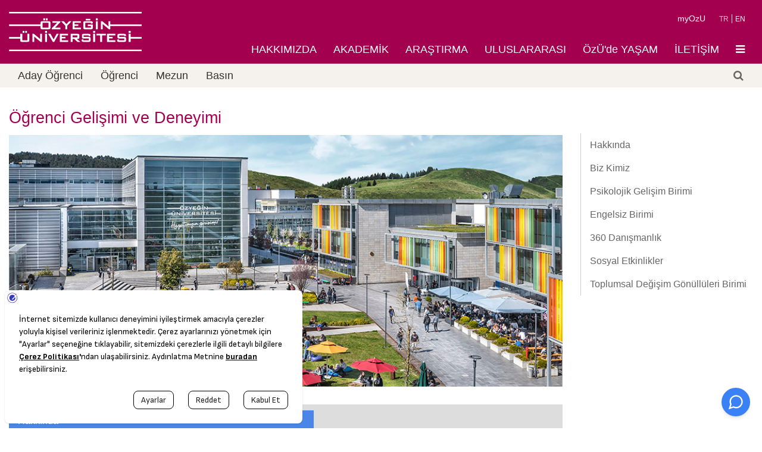

--- FILE ---
content_type: text/html; charset=utf-8
request_url: https://www.ozyegin.edu.tr/tr/ogrenci-gelisimi-ve-deneyimi
body_size: 17264
content:
<!DOCTYPE html>
<html lang="tr">
<head>
    <script src="https://bundles.efilli.com/ozyegin.edu.tr.prod.js"></script>

<meta name="author" content="OzyeginUniversityLive22" />
  <meta charset="utf-8" />
<meta about="/tr/tags/ogrenci-gelisimi" typeof="skos:Concept" property="rdfs:label skos:prefLabel" content="Öğrenci Gelişimi" />
<link rel="shortcut icon" href="https://www.ozyegin.edu.tr/sites/default/files/96.png" type="image/png" />
<meta name="keywords" content="Üniversite, Vakıf Üniversitesi, Eğitim, Türkiye Vakfı Üniversitesi, En iyi Üniversite, İstanbul Üniversiteleri, İstanbul, Vakıf Üniversiteleri" />
<meta name="robots" content="follow, index" />
<meta name="news_keywords" content="Fen Bilimleri, Havacılık ve Uzay Bilimleri, İşletme Fakültesi, Mühendislik Fakültesi, Hukuk Fakültesi, Mimarlık Fakültesi, Lecordon Bleu" />
<meta name="rating" content="general" />
<meta name="generator" content="Ozyegin University CMS" />
<link rel="canonical" href="https://www.ozyegin.edu.tr/tr/ogrenci-gelisimi-ve-deneyimi" />
<link rel="shortlink" href="https://www.ozyegin.edu.tr/tr/node/2705" />
<meta property="og:site_name" content="Özyeğin Üniversitesi" />
<meta property="og:url" content="https://www.ozyegin.edu.tr/tr/ogrenci-gelisimi-ve-deneyimi" />
<meta property="og:title" content="Öğrenci Gelişimi ve Deneyimi" />
<meta property="og:description" content="Bir araştırma üniversitesi olan Özyeğin Üniversitesi, öğrencilerine açtığı yeni ufuklar ve sunduğu olanaklarla kendi yetkinliklerini keşfetmelerini sağlıyor." />
<meta property="video:tag" content="Üniversite" />
<meta property="video:tag" content="Vakıf Üniversitesi" />
<meta property="video:tag" content="Eğitim" />
<meta property="video:tag" content="Türkiye Vakfı Üniversitesi" />
<meta property="video:tag" content="En iyi Üniversite" />
<meta property="video:tag" content="İstanbul Üniversiteleri" />
<meta property="video:tag" content="İstanbul" />
<meta property="video:tag" content="Vakıf Üniversiteleri" />
<meta property="video:tag" content="xnşdesı" />
<meta property="video:tag" content="xnşdesı gıscdumshdms" />
<meta property="video:tag" content="bjdğqşz" />
<meta property="video:tag" content="bjdğqşz wzşcğıişoğiş" />
    
 
  
  <meta name="theme-color" content="#a30050">
  <meta name="msapplication-navbutton-color" content="#a30050">
  <meta property="og:image"         content="https://www.ozyegin.edu.tr/sites/default/files/default-photo.jpg" />
  <meta property="og:image:type" content="image/jpeg">
<meta property="og:image:width" content="1024">
<meta property="og:image:height" content="647">
  <!-- iOS Safari -->
  <meta name="apple-mobile-web-app-capable" content="yes">
  <meta name="apple-mobile-web-app-status-bar-style" content="#a30050">
  <meta name="yandex-verification" content="e63e525011841e9d" />
  <meta name="msvalidate.01" content="7EC88698887EB6F922F776A9337C1906" />
    <!-- for ios 7 style, multi-resolution icon of 152x152 -->
<meta name="apple-mobile-web-app-capable" content="yes">
<meta name="apple-mobile-web-app-status-barstyle" content="black-translucent">
<link rel="apple-touch-icon" sizes="152x152" href="/sites/all/themes/basic/images/ikon/152.png">
<link rel="apple-touch-icon" sizes="180x180" href="/sites/all/themes/basic/images/ikon/180.png">
<link rel="apple-touch-icon" sizes="167x167" href="/sites/all/themes/basic/images/ikon/168.png">
<!-- for Chrome on Android, multi-resolution icon of 196x196 -->
<meta name="mobile-web-app-capable" content="yes">
<meta http-equiv="Content-Security-Policy" content="upgrade-insecure-requests">
<link rel="shortcut icon" sizes="192x192" href="/sites/all/themes/basic/images/ikon/192.png">
<link rel="manifest" href="/sites/all/themes/basic/js/manifest.json">

  <title>Öğrenci Gelişimi ve Deneyimi | Özyeğin Üniversitesi</title>

  <link rel="preload" href="https://fonts.googleapis.com/css?family=Roboto+Condensed|Roboto:300,400,500&display=swap&subset=latin-ext"  as="style">
  <link type="text/css" rel="stylesheet" href="https://www.ozyegin.edu.tr/sites/default/files/css/css_xE-rWrJf-fncB6ztZfd2huxqgxu4WO-qwma6Xer30m4.css" media="all" />
<link type="text/css" rel="stylesheet" href="https://www.ozyegin.edu.tr/sites/default/files/css/css_botNHIYRQPys-RH2iA3U4LbV9bPNRS64tLAs8ec1ch8.css" media="all" />
<link type="text/css" rel="stylesheet" href="https://www.ozyegin.edu.tr/sites/default/files/css/css_I-GIwqDtRXpxDflNX90cgCOSONTbqJP9QcKio1uvJ0I.css" media="all" />
<link type="text/css" rel="stylesheet" href="https://www.ozyegin.edu.tr/sites/default/files/css/css_eFYIgrseIIa1rOcGYRcvjJNkkCbHILm86Vgu0_oFltM.css" media="all" />
<style>
   .ortaDiv .content ul li {padding: 2px 0;}
   .gridSistem .row .columns .blok.gridNewsList .haberListe ul li  {padding: 0;}
   
   .views-field-field-uc-mezun-image {float: left;
margin-right: 20px;}
.views-view-grid.cols-1 {border: 0;}
.menu-mlid-14916 a, .menu-mlid-14915 a {color: #454550!important;}

@media screen and (max-width: 992px) {
  .menu-mlid-14916, .menu-mlid-14915 {
    display: none;
  }
}
</style>
  <script type="text/javascript" src="https://www.ozyegin.edu.tr/sites/default/files/js/js_YD9ro0PAqY25gGWrTki6TjRUG8TdokmmxjfqpNNfzVU.js"></script>
<script type="text/javascript" src="https://www.ozyegin.edu.tr/sites/default/files/js/js_HF967X9TIfyFpk-jNokc6QViCaNw4UPhOecWd46owxY.js"></script>
<script type="text/javascript" src="https://www.ozyegin.edu.tr/sites/default/files/js/js_8Nx4rXHkT4u-9DbLFJVMcjpQhaDCqPXjrxlGjg37s6c.js"></script>
<script type="text/javascript">
<!--//--><![CDATA[//><!--
jQuery.extend(Drupal.settings, {"basePath":"\/","pathPrefix":"tr\/","setHasJsCookie":0,"ajaxPageState":{"theme":"basic","theme_token":"O8EYy1y7lS3k7KDcJxWLujtU5u60TF-KdqIlyHlyBts","js":{"misc\/jquery.js":1,"misc\/jquery-extend-3.4.0.js":1,"misc\/jquery-html-prefilter-3.5.0-backport.js":1,"misc\/jquery.once.js":1,"misc\/drupal.js":1,"public:\/\/languages\/tr_liWRogUqbjip7yrTA-qWOcPYfMVqDlHFwnniNszEScM.js":1,"sites\/all\/libraries\/colorbox\/jquery.colorbox-min.js":1,"sites\/all\/modules\/colorbox\/js\/colorbox.js":1,"sites\/all\/modules\/colorbox\/js\/colorbox_load.js":1,"sites\/all\/modules\/colorbox\/js\/colorbox_inline.js":1,"sites\/all\/themes\/basic\/js\/vendor\/jquery.js":1,"sites\/all\/themes\/basic\/js\/vendor\/jquery.cookie.js":1,"sites\/all\/themes\/basic\/js\/vendor\/modernizr.js":1,"sites\/all\/themes\/basic\/js\/foundation.min.js":1,"sites\/all\/themes\/basic\/js\/foundation\/foundation.orbit.js":1,"sites\/all\/themes\/basic\/js\/foundation\/foundation.offcanvas.js":1,"sites\/all\/themes\/basic\/js\/responsive-tables.js":1,"sites\/all\/themes\/basic\/sementic\/components\/accordion.min.js":1,"sites\/all\/themes\/basic\/sementic\/components\/dimmer.min.js":1,"sites\/all\/themes\/basic\/sementic\/components\/dropdown.min.js":1,"sites\/all\/themes\/basic\/sementic\/components\/modal.min.js":1,"sites\/all\/themes\/basic\/sementic\/components\/rating.min.js":1,"sites\/all\/themes\/basic\/sementic\/components\/tab.min.js":1,"sites\/all\/themes\/basic\/sementic\/components\/popup.min.js":1,"sites\/all\/themes\/basic\/sementic\/components\/sticky.min.js":1,"sites\/all\/themes\/basic\/sementic\/components\/transition.min.js":1,"sites\/all\/themes\/basic\/datatables\/datatables.min.js":1},"css":{"modules\/system\/system.base.css":1,"modules\/system\/system.menus.css":1,"modules\/system\/system.messages.css":1,"modules\/system\/system.theme.css":1,"modules\/field\/theme\/field.css":1,"modules\/node\/node.css":1,"modules\/user\/user.css":1,"sites\/all\/modules\/views\/css\/views.css":1,"sites\/all\/themes\/basic\/css\/tabs.css":1,"sites\/all\/libraries\/colorbox\/example2\/colorbox.css":1,"sites\/all\/modules\/ctools\/css\/ctools.css":1,"modules\/locale\/locale.css":1,"modules\/taxonomy\/taxonomy.css":1,"sites\/all\/themes\/basic\/css\/font-awesome\/css\/font-awesome.min.css":1,"sites\/all\/themes\/basic\/css\/foundation.min.css":1,"sites\/all\/themes\/basic\/css\/responsive-tables.css":1,"sites\/all\/themes\/basic\/sementic\/components\/transition.min.css":1,"sites\/all\/themes\/basic\/sementic\/components\/accordion.min.css":1,"sites\/all\/themes\/basic\/sementic\/components\/item.min.css":1,"sites\/all\/themes\/basic\/sementic\/components\/dimmer.min.css":1,"sites\/all\/themes\/basic\/sementic\/components\/dropdown.min.css":1,"sites\/all\/themes\/basic\/sementic\/components\/modal.min.css":1,"sites\/all\/themes\/basic\/sementic\/components\/rating.min.css":1,"sites\/all\/themes\/basic\/sementic\/components\/tab.min.css":1,"sites\/all\/themes\/basic\/sementic\/components\/popup.min.css":1,"sites\/all\/themes\/basic\/sementic\/components\/sticky.min.css":1,"sites\/all\/themes\/basic\/css\/sementic.css":1,"sites\/all\/themes\/basic\/datatables\/datatables.min.css":1,"sites\/all\/themes\/basic\/css\/stil.css":1}},"colorbox":{"opacity":"0.85","current":"{current} of {total}","previous":"\u00ab Prev","next":"Next \u00bb","close":"Kapat","maxWidth":"98%","maxHeight":"98%","fixed":true,"mobiledetect":true,"mobiledevicewidth":"480px","file_public_path":"\/sites\/default\/files","specificPagesDefaultValue":"admin*\nimagebrowser*\nimg_assist*\nimce*\nnode\/add\/*\nnode\/*\/edit\nprint\/*\nprintpdf\/*\nsystem\/ajax\nsystem\/ajax\/*"}});
//--><!]]>
</script>


<script>(function(w,d,s,l,i){w[l]=w[l]||[];w[l].push(
{'gtm.start': new Date().getTime(),event:'gtm.js'}

);var f=d.getElementsByTagName(s)[0],
j=d.createElement(s),dl=l!='dataLayer'?'&l='+l:'';j.async=true;j.src=
'https://www.googletagmanager.com/gtm.js?id='+i+dl;f.parentNode.insertBefore(j,f);
})(window,document,'script','dataLayer','GTM-MJ2TZK7');</script>

<script>
!function(f,b,e,v,n,t,s)
{if(f.fbq)return;n=f.fbq=function()
{n.callMethod? n.callMethod.apply(n,arguments):n.queue.push(arguments)};
if(!f._fbq)f._fbq=n;n.push=n;n.loaded=!0;n.version='2.0';
n.queue=[];t=b.createElement(e);t.async=!0;
t.src=v;s=b.getElementsByTagName(e)[0];
s.parentNode.insertBefore(t,s)}(window, document,'script',
'https://connect.facebook.net/en_US/fbevents.js');
fbq('init', '177716629559905');
fbq('track', 'PageView');
</script>
<noscript><img height="1" width="1" style="display:none"
src="https://www.facebook.com/tr?id=177716629559905&ev=PageView&noscript=1"
/></noscript>

<script>
!function(f,b,e,v,n,t,s)
{if(f.fbq)return;n=f.fbq=function(){n.callMethod?
n.callMethod.apply(n,arguments):n.queue.push(arguments)};
if(!f._fbq)f._fbq=n;n.push=n;n.loaded=!0;n.version='2.0';
n.queue=[];t=b.createElement(e);t.async=!0;
t.src=v;s=b.getElementsByTagName(e)[0];
s.parentNode.insertBefore(t,s)}(window, document,'script',
'https://connect.facebook.net/en_US/fbevents.js');
fbq('init', '177716629559905');
fbq('track', 'PageView');
</script>
<noscript><img height="1" width="1" style="display:none"
src="https://www.facebook.com/tr?id=177716629559905&ev=PageView&noscript=1"
/></noscript>

  <meta name="viewport" content="width=device-width, initial-scale=1.0, maximum-scale=1.0, user-scalable=0" />
  <!--
  <script async>
  (function(i,s,o,g,r,a,m){i['GoogleAnalyticsObject']=r;i[r]=i[r]||function(){
  (i[r].q=i[r].q||[]).push(arguments)},i[r].l=1*new Date();a=s.createElement(o),
  m=s.getElementsByTagName(o)[0];a.async=1;a.src=g;m.parentNode.insertBefore(a,m)
  })(window,document,'script','https://www.google-analytics.com/analytics.js','ga');

  ga('create', 'UA-3076668-1', 'auto');
  ga('send', 'pageview');

</script>-->
<script type="application/ld+json" async>
{
  "@context": "http://schema.org",
  "@type": "WebSite",
  "url": "https://www.ozyegin.edu.tr/",
  "name": "Özyeğin Üniversitesi",
  "sameAs": [
    "https://www.facebook.com/ozyeginuniversitesi",
    "https://twitter.com/ozyeginuni",
    "https://www.instagram.com/ozyeginuni/",
    "https://www.instagram.com/ozyeginuni/"
  ],
  "potentialAction": {
    "@type": "SearchAction",
    "target": "https://www.ozyegin.edu.tr/search/{search_term_string}",
    "query-input": "required name=search_term_string"
  }
}
</script>

<!-- Google Tag Manager -->
<script async>(function(w,d,s,l,i){w[l]=w[l]||[];w[l].push(
{'gtm.start': new Date().getTime(),event:'gtm.js'}

);var f=d.getElementsByTagName(s)[0],
j=d.createElement(s),dl=l!='dataLayer'?'&l='+l:'';j.async=true;j.src=
'https://www.googletagmanager.com/gtm.js?id='+i+dl;f.parentNode.insertBefore(j,f);
})(window,document,'script','dataLayer','GTM-MJ2TZK7');</script>
<!-- End Google Tag Manager -->


 <script type="module">
    import Chatbot from "https://cdn.jsdelivr.net/npm/flowise-embed/dist/web.js"
    Chatbot.init({
        chatflowid: "71f8dc7e-6213-46f1-833b-894dd3822f0f",
        apiHost: "https://flow.ozyegin.edu.tr",
        chatflowConfig: {
            /* Chatflow Config */
        },
        observersConfig: {
            /* Observers Config */
        },
        theme: {
            button: {
                backgroundColor: '#3B81F6',
                right: 20,
                bottom: 20,
                size: 48,
                dragAndDrop: true,
                iconColor: 'white',
                autoWindowOpen: {
                    autoOpen: false,
                    openDelay: 2,
                    autoOpenOnMobile: false
                }
            },
            customCSS: ``,
            chatWindow: {
                showTitle: true,
                showAgentMessages: false,
                title: 'OzU Web Asistanı',
                welcomeMessage: 'Merhaba Ben Mira, size nasıl yardımcı olabilirim?',
                errorMessage: 'This is a custom error message',
                backgroundColor: '#ffffff',
                backgroundImage: 'enter image path or link',
                height: 500,
                width: 400,
                fontSize: 16,
                starterPromptFontSize: 15,
                clearChatOnReload: false,
                sourceDocsTitle: 'Sources:',
                renderHTML: true,
                botMessage: {
                    backgroundColor: '#f7f8ff',
                    textColor: '#303235',
                    showAvatar: true,
                    avatarSrc: 'https://aday.ozyegin.edu.tr/wp-content/uploads/2025/07/ozu-mira-pembe-2.png'
                },
                userMessage: {
                    backgroundColor: '#3B81F6',
                    textColor: '#ffffff',
                },
                textInput: {
                    placeholder: 'Message...',
                    backgroundColor: '#ffffff',
                    textColor: '#303235',
                    sendButtonColor: '#3B81F6',
                    maxChars: 1000,
                    maxCharsWarningMessage: 'You exceeded the characters limit. Please input less than 1000 characters.',
                    autoFocus: true,
                    sendMessageSound: false,
                    receiveMessageSound: false,
                },
                feedback: {
                    color: '#303235'
                },
                dateTimeToggle: {
                    date: true,
                    time: true
                },
                footer: {
                    textColor: '#303235',
                    text: 'Created by OzU',
                    company: '',
                }
            }
        }
    })
</script>
                  <script async src="https://www.googletagmanager.com/gtag/js?id=G-7GLQG63YKX” data-efl-categories=“marketing"></script>
<script>
  window.dataLayer = window.dataLayer || [];
  function gtag(){dataLayer.push(arguments);}
  gtag('js', new Date());

  gtag('config', 'G-7GLQG63YKX');
</script>

             </head>
<body>
<!-- Google Tag Manager (noscript) -->

<noscript><iframe src="https://www.googletagmanager.com/ns.html?id=GTM-MJ2TZK7"
height="0" width="0" style="display:none;visibility:hidden"></iframe></noscript>
<!-- End Google Tag Manager (noscript) -->
  <noscript><iframe src="https://www.googletagmanager.com/ns.html?id=GTM-MJ2TZK7"
height="0" width="0" style="display:none;visibility:hidden"></iframe></noscript>
  
  


<div id="page" class="page with-navigation">


    <div class="off-canvas-wrap" data-offcanvas>
        <div class="inner-wrap">

            <nav class="tab-bar mobilTabMenu" >
                <section class="left-small">
                    <a class="left-off-canvas-toggle menu-icon" ><span></span></a>
                </section>

                <section class="middle tab-bar-section">

                                                                <a href="https://www.ozyegin.edu.tr/tr/" title="Özyeğin Üniversitesi" rel="home">
                                        <img alt="Özyeğin Üniversitesi Logo" width="155" src="https://www.ozyegin.edu.tr/sites/default/files/logo-tr.png" alt="Özyeğin Üniversitesi"/>
                                    </a>
                            
                </section>

                <section class="right-small">

                    <a class="right-off-canvas-toggle" ><span class="fa fa-external-link" style="margin: 19px 11px; font-size: 25px; color: #fff;" ></span></a>

                </section>

            </nav>

            <div class="MobileUst">
                <ul class="language-switcher-locale-url inline-list right" id="mobileLanguage">
                </ul>
            </div>



                <aside class="left-off-canvas-menu">
                    <div class="block " data-bid="931">
            
    <div class="menu-block-wrapper menu-block-88 menu-name-menu-top-left-menu parent-mlid-0 menu-level-1">
  <ul class="off-canvas-list"><li lang="tr"><span class="nolink" tabindex="0">Aday Öğrenci</span><ul class="off-canvas-list"><li lang="tr"><a href="https://aday.ozyegin.edu.tr/">Lisans</a></li>
<li lang="tr"><a href="https://www.ozyegin.edu.tr/tr/akademik/enstituler">Lisansüstü</a><ul class="off-canvas-list"><li lang="tr"><a href="https://fbe.ozyegin.edu.tr/tr">Fen Bilimleri Enstitüsü</a></li>
<li lang="tr"><a href="https://www.ozyegin.edu.tr/tr/sosyal-bilimler-enstitusu">Sosyal Bilimler Enstitüsü</a></li>
<li lang="tr"><a href="http://www.ozyegin.edu.tr/tr/isletme-enstitusu">İşletme Enstitüsü</a></li>
</ul></li>
<li lang="tr"><a href="https://www.ozyegin.edu.tr/tr/uluslararasi" target="_blank">Uluslararası</a></li>
<li lang="tr"><a href="https://ozuburs.ozyegin.edu.tr/">Eğitimde Fırsat Eşitliği Burs Programı</a></li>
</ul></li>
<li lang="tr"><span class="active-trail nolink" tabindex="0">Öğrenci</span><ul class="off-canvas-list"><li lang="tr"><a href="https://studentservices.ozyegin.edu.tr/tr/akademik-takvim">Akademik Takvim</a></li>
<li lang="tr"><a href="https://studentservices.ozyegin.edu.tr/tr">Öğrenci Hizmetleri</a></li>
<li lang="tr"><a href="https://www.ozyegin.edu.tr/tr/ders-planlari">Ders Planları</a></li>
<li lang="tr"><a href="https://www.ozyegin.edu.tr/tr/akts-ders-katalogu">Ders Kataloğu</a></li>
<li lang="tr"><a href="/tr/ogrenci/acilan-dersler">Açılan Dersler</a></li>
<li lang="tr"><a href="http://www.ozyegin.edu.tr/tr/mezuniyet-yukumlulukleri">Mezuniyet Yükümlülükleri</a></li>
<li lang="tr"><a href="http://www.ozyegin.edu.tr/tr/tyyc-katalogu">TYYÇ Kataloğu</a></li>
<li lang="tr"><a href="/tr/ogrenci-gelisimi-ve-deneyimi" class="active-trail active-trail active">Öğrenci Gelişimi ve Deneyimi</a></li>
<li lang="tr"><a href="https://www.ozyegin.edu.tr/tr/ogrenci-hizmetleri/ucretler-ve-odemeler/borc-goruntuleme-ve-e-odeme">e-Ödeme</a></li>
</ul></li>
<li lang="tr"><a href="https://alumni.ozyegin.edu.tr/tr" target="_blank">Mezun</a></li>
<li lang="tr"><a href="https://www.ozyegin.edu.tr/tr/basin">Basın</a></li>
</ul></div>
</div> <!-- /block --><div class="block " data-bid="73">
            
    
    <ul class="off-canvas-list"><li lang="tr"><a href="https://www.ozyegin.edu.tr/tr/hakkimizda" title="" rel="canonical" class="dikey">HAKKIMIZDA</a><ul class="off-canvas-list"><li lang="tr"><a href="https://www.ozyegin.edu.tr/tr/hakkimizda">Hakkımızda</a><ul class="off-canvas-list"><li lang="tr"><a href="https://www.ozyegin.edu.tr/tr/hakkimizda/kurulus-oykusu" rel="canonical" class="dikey">Kuruluş Öyküsü</a></li>
<li lang="tr"><a href="https://www.ozyegin.edu.tr/tr/hakkimizda/vizyon-ve-misyon" rel="canonical" class="dikey">Vizyon ve Misyon</a></li>
<li lang="tr"><a href="https://www.ozyegin.edu.tr/tr/stratejik-plan/2024-2029-stratejik-plani">Stratejik Plan</a></li>
<li lang="tr"><a href="https://www.ozyegin.edu.tr/tr/hakkimizda/ilkeler-ve-politikalar/egitim-politikasi">İlkeler ve Politikalar</a></li>
<li lang="tr"><a href="https://www.ozyegin.edu.tr/tr/hakkimizda/dunden-bugune-rektorlerimiz" rel="canonical">Dünden Bugüne Rektörlerimiz</a></li>
<li lang="tr"><a href="http://surdurulebilirlik.ozyegin.edu.tr/tr" target="_blank">ÖzÜ&#039;de Sürdürülebilirlik</a></li>
<li lang="tr"><a href="https://www.ozyegin.edu.tr/tr/hakkimizda/toplumsal-cinsiyet-esitligi-plani">Toplumsal Cinsiyet Eşitliği Planı</a></li>
<li lang="tr"><a href="https://www.ozyegin.edu.tr/tr/hakkimizda/ustun-basari-odulleri">Üstün Başarı Ödülleri</a></li>
<li lang="tr"><a href="https://www.ozyegin.edu.tr/tr/hakkimizda/kilometre-taslari" rel="canonical">Kilometre Taşları</a></li>
</ul></li>
<li lang="tr"><a href="https://www.ozyegin.edu.tr/tr/hakkimizda/yonetim/mutevelli-heyeti" rel="canonical">Yönetim</a><ul class="off-canvas-list"><li lang="tr"><a href="https://www.ozyegin.edu.tr/tr/hakkimizda/yonetim/mutevelli-heyeti" rel="canonical">Mütevelli Heyeti</a></li>
<li lang="tr"><a href="https://www.ozyegin.edu.tr/tr/hakkimizda/yonetim/universite-senatosu">Üniversite Senatosu</a></li>
<li lang="tr"><a href="https://www.ozyegin.edu.tr/tr/hakkimizda/yonetim/universite-yonetim-kurulu">Üniversite Yönetim Kurulu</a></li>
<li lang="tr"><a href="https://www.ozyegin.edu.tr/tr/hakkimizda/yonetim/akademik-yonetim/rektor">Rektör</a></li>
<li lang="tr"><a href="https://www.ozyegin.edu.tr/tr/hakkimizda/yonetim/rektor" rel="canonical">Akademik Yönetim</a></li>
<li lang="tr"><a href="https://www.ozyegin.edu.tr/tr/hakkimizda/yonetim/idari-yonetim" rel="canonical">İdari Yönetim</a></li>
</ul></li>
</ul></li>
<li lang="tr"><a href="https://www.ozyegin.edu.tr/tr/akademik" title="" rel="canonical" class="yatay">AKADEMİK</a><ul class="off-canvas-list"><li lang="tr"><a href="https://www.ozyegin.edu.tr/tr/akademik/fakulteler" rel="canonical">Fakülteler</a><ul class="off-canvas-list"><li lang="tr"><a href="https://www.ozyegin.edu.tr/tr/isletme-fakultesi" rel="canonical">İşletme Fakültesi</a></li>
<li lang="tr"><a href="https://engineering.ozyegin.edu.tr/tr/" rel="canonical" target="_blank">Mühendislik Fakültesi</a></li>
<li lang="tr"><a href="https://www.ozyegin.edu.tr/tr/sosyal-bilimler-fakultesi" rel="canonical">Sosyal Bilimler Fakültesi</a></li>
<li lang="tr"><a href="https://www.ozyegin.edu.tr/tr/havacilik-ve-uzay-bilimleri-fakultesi" rel="canonical">Havacılık ve Uzay Bilimleri Fakültesi</a></li>
<li lang="tr"><a href="https://www.ozyegin.edu.tr/tr/hukuk-fakultesi" rel="canonical">Hukuk Fakültesi</a></li>
<li lang="tr"><a href="https://www.ozyegin.edu.tr/tr/mimarlik-ve-tasarim-fakultesi" rel="canonical">Mimarlık ve Tasarım Fakültesi</a></li>
<li lang="tr"><a href="https://www.ozyegin.edu.tr/tr/uygulamali-bilimler-fakultesi" rel="canonical">Uygulamalı Bilimler Fakültesi</a></li>
</ul></li>
<li lang="tr"><a href="https://www.ozyegin.edu.tr/tr/akademik/enstituler" rel="canonical">Enstitüler</a><ul class="off-canvas-list"><li lang="tr"><a href="https://fbe.ozyegin.edu.tr/tr" rel="canonical">Fen Bilimleri Enstitüsü</a></li>
<li lang="tr"><a href="https://www.ozyegin.edu.tr/tr/isletme-enstitusu" rel="canonical">İşletme Enstitüsü</a></li>
<li lang="tr"><a href="https://www.ozyegin.edu.tr/tr/sosyal-bilimler-enstitusu" rel="canonical">Sosyal Bilimler Enstitüsü</a></li>
</ul></li>
<li lang="tr"><a href="https://www.ozyegin.edu.tr/tr/akademik/yuksekokullar" rel="canonical">Yüksekokullar</a><ul class="off-canvas-list"><li lang="tr"><a href="https://www.ozyegin.edu.tr/tr/yabanci-diller-yuksekokulu" rel="canonical">Yabancı Diller Yüksekokulu</a></li>
</ul></li>
<li lang="tr"><a href="https://www.ozyegin.edu.tr/tr/sektorel-cozumler-dersleri">Sektörel Eğitim</a><ul class="off-canvas-list"><li lang="tr"><a href="https://www.ozyegin.edu.tr/tr/sektorel-cozumler-dersleri">Sektörel Çözümler</a></li>
</ul></li>
</ul></li>
<li lang="tr"><a href="https://www.ozyegin.edu.tr/tr/arastirma" title="" rel="canonical">ARAŞTIRMA</a><ul class="off-canvas-list"><li lang="tr"><a href="https://www.ozyegin.edu.tr/tr/arastirma/ozyegin-de-arastirma" rel="canonical">Özyeğin&#039;de Araştırma</a><ul class="off-canvas-list"><li lang="tr"><a href="https://www.ozyegin.edu.tr/tr/arastirma/arastirma-politikasi" rel="canonical">Araştırma Politikası</a></li>
<li lang="tr"><a href="https://www.ozyegin.edu.tr/tr/disiplinlerarasi-arastirma">Disiplinlerarası Araştırma</a></li>
<li lang="tr"><a href="https://www.ozyegin.edu.tr/tr/arastirma/ozyegin-de-arastirma/ozu-destek-programlari">ÖzÜ Destek Programları</a></li>
<li lang="tr"><a href="https://www.ozyegin.edu.tr/tr/arastirma/surdurulebilirlik-platformu" rel="canonical">Sürdürülebilirlik Platformu</a></li>
<li lang="tr"><a href="https://aix.ozyegin.edu.tr/" target="_blank">ÖzÜ&#039;de Yapay Zeka</a></li>
</ul></li>
<li lang="tr"><a href="https://www.ozyegin.edu.tr/tr/arastirma/arastirma-ciktilari/arastirma-performansi">Araştırma Çıktıları</a><ul class="off-canvas-list"><li lang="tr"><a href="https://www.ozyegin.edu.tr/tr/arastirma/arastirma-ciktilari/arastirma-performansi" rel="canonical" target="_blank">Araştırma Performansı</a></li>
<li lang="tr"><a href="https://www.ozyegin.edu.tr/tr/arastirma/ozu-kurumsal-arsiv" rel="canonical">ÖzÜ Kurumsal Arşiv</a></li>
<li lang="tr"><a href="http://library.ozyegin.edu.tr/tr/Research-Support/Publications" target="_blank">ÖzÜ Yayınları</a></li>
</ul></li>
<li lang="tr"><a href="https://www.ozyegin.edu.tr/tr/arastirma/arastirma-merkezleri" rel="canonical">Araştırma Merkezleri</a></li>
<li lang="tr"><a href="https://www.ozyegin.edu.tr/tr/arastirma/arastirma-laboratuvarlari" rel="canonical">Araştırma Laboratuvarları</a></li>
<li lang="tr"><a href="https://tto.ozyegin.edu.tr" target="_blank">Teknoloji Transfer Ofisi</a></li>
<li lang="tr"><a href="https://www.ozyegin.edu.tr/tr/arastirma/insan-arastirmalari-etik-kurulu">İnsan Araştırmaları Etik Kurulu</a></li>
</ul></li>
<li lang="tr"><a href="https://www.ozyegin.edu.tr/tr/uluslararasi" title="">ULUSLARARASI</a><ul class="off-canvas-list"><li lang="tr"><a href="https://www.ozyegin.edu.tr/tr/uluslararasi-degisim-ve-isbirligi-programlari">Uluslararası Değişim ve İşbirliği Programları</a><ul class="off-canvas-list"><li lang="tr"><a href="https://www.ozyegin.edu.tr/tr/uluslararasi/uluslararasi-degisim-ve-isbirligi-programlari/degisim-programlari">Değişim Programları</a></li>
<li lang="tr"><a href="https://www.ozyegin.edu.tr/tr/degisim-programlari-ve-isbirlikleri/ortak-kurumlar">Ortak Kurumlar</a></li>
<li lang="tr"><a href="https://www.ozyegin.edu.tr/tr/degisim-programlari-ve-isbirlikleri/ozu-program-koordinatorleri">ÖzÜ Program Koordinatörleri</a></li>
<li lang="tr"><a href="https://www.ozyegin.edu.tr/tr/degisim-programlari-ve-isbirlikleri/iletisim">İletişim</a></li>
</ul></li>
<li lang="tr"><a href="https://admissions.ozyegin.edu.tr/tr" target="_blank">Uluslararası Ofis</a><ul class="off-canvas-list"><li lang="tr"><a href="https://admissions.ozyegin.edu.tr/ucretler-ve-burslar/" target="_blank">Ücretler ve Burslar</a></li>
<li lang="tr"><a href="https://admissions.ozyegin.edu.tr/basvuru-sureci/" target="_blank">Başvuru Süreci</a></li>
<li lang="tr"><a href="https://apply.ozyegin.edu.tr/s/?language=en_US" target="_blank">Hemen Başvur</a></li>
<li lang="tr"><a href="https://admissions.ozyegin.edu.tr/ekibimiz/" target="_blank">İletişim</a></li>
</ul></li>
<li lang="tr"><a href="https://www.ozyegin.edu.tr/tr/kulturlerarasi">Kültürlerarası Farkındalık Ve Destek Ofisi</a></li>
</ul></li>
<li lang="tr"><a href="https://www.ozyegin.edu.tr/tr/ozude-yasam" title="" rel="canonical">ÖzÜ&#039;de YAŞAM</a><ul class="off-canvas-list"><li lang="tr"><a href="https://www.ozyegin.edu.tr/tr/ogrenci-dekanligi" rel="canonical">Öğrenci Dekanlığı</a></li>
<li lang="tr"><a href="https://www.ozyegin.edu.tr/tr/spor-merkezi" rel="canonical">Kampüste Spor</a></li>
<li lang="tr"><a href="http://www.ozyegin.edu.tr/tr/degisim-programlari-ve-isbirlikleri" rel="canonical">Değişim Programları</a></li>
<li lang="tr"><a href="https://www.ozyegin.edu.tr/tr/profesyonel-gelisim" rel="canonical">Profesyonel Gelişim</a></li>
<li lang="tr"><a href="https://library.ozyegin.edu.tr">Kütüphane</a></li>
<li lang="tr"><a href="https://hse.ozyegin.edu.tr/tr" rel="canonical">Sürdürülebilirlik, Güvenli Yaşam ve Kalite</a><ul class="off-canvas-list"><li lang="tr"><a href="https://hse.ozyegin.edu.tr/tr/saglik/saglik-merkezi-hizmetleri" rel="canonical">Sağlık</a></li>
<li lang="tr"><a href="https://hse.ozyegin.edu.tr/tr/sistematik-hse/guvenli-yasam-ve-cevre-kulturu" rel="canonical">Sistematik HSE</a></li>
<li lang="tr"><a href="https://hse.ozyegin.edu.tr/tr/acil-durum-yonetimi" rel="canonical">Acil Durum Yönetimi</a></li>
</ul></li>
<li lang="tr"><a href="https://www.ozyegin.edu.tr/tr/yurtlar" rel="canonical">Kampüs Yurtları</a><ul class="off-canvas-list"><li lang="tr"><a href="https://www.ozyegin.edu.tr/tr/yurtlar/yurt-ucretleri" rel="canonical">Ücretler</a></li>
<li lang="tr"><a href="https://www.ozyegin.edu.tr/tr/yurtlar/basvuru-ve-kayit" rel="canonical">Başvuru ve Kayıt</a></li>
<li lang="tr"><a href="https://www.ozyegin.edu.tr/tr/yurtlar/odeme-yontemleri-ve-iade-kosullari" rel="canonical">Ödeme Yöntemleri ve İade Koşulları</a></li>
<li lang="tr"><a href="https://www.ozyegin.edu.tr/tr/yurtlar/sikca-sorulan-sorular" rel="canonical">Sıkça Sorulan Sorular</a></li>
</ul></li>
<li lang="tr"><a href="https://olte.ozyegin.edu.tr/tr" target="_blank">Öğrenme ve Öğretme Ofisi</a></li>
</ul></li>
<li lang="tr"><a href="https://www.ozyegin.edu.tr/tr/iletisim" title="" rel="canonical">İLETİŞİM</a></li>
</ul></div> <!-- /block -->

                </aside>

            <aside class="left-off-canvas-menu left-off-canvas-menu-sub" style="display: none;">


            </aside>


                <aside class="right-off-canvas-menu">
                        <ul class="off-canvas-list" id="canvasQuickMenu">

                        </ul>
                </aside>




            <section class="main-section">
                <!-- content goes here -->

                <!-- ______________________ HEADER _______________________ -->

                <header>



                    <div class="ana">
                        <div class="row">
                                                            <div class="small-12 medium-3 columns logo" >
                                    <a href="https://www.ozyegin.edu.tr/tr/" title="Özyeğin Üniversitesi" rel="home" id="logo">
                                        <img src="https://www.ozyegin.edu.tr/sites/default/files/logo-tr.png" alt="Özyeğin Üniversitesi"/>
                                    </a>
                                </div>
                                                        <div class="small-12 medium-9 columns" >
                                    <div class="ust" >
                                        <div class="block " data-bid="31">
            
    <ul class="language-switcher-locale-url"><li class="tr first active"><a href="/tr/ogrenci-gelisimi-ve-deneyimi" class="language-link active" xml:lang="tr" title="Öğrenci Gelişimi ve Deneyimi">TR</a></li>
<li class="en last"><a href="/en/student-development-and-experience" class="language-link" xml:lang="en" title="Student Development and Experience">EN</a></li>
</ul></div> <!-- /block -->                                        <div class="block myozuLink">
                                        										<p>
										
                                          <a href="http://my.ozyegin.edu.tr/tr" target="_blank" rel="noreferrer noopener"> myOzU</a></p>
                                                                                    </div>
                                    </div><!-- // menu -->

                                <div class="menu" >
                                    <div class="contain-to-grid sticky">
                                    <nav class="top-bar" data-topbar role="navigation">
    <ul class="title-area">
        <li class="name">
            <a href="/"><i class="fa fa-home" aria-hidden="true"></i></a>
        </li>
        <!-- Collapsible Button on small screens: remove the .menu-icon class to get rid of icon.
        Remove the "Menu" text if you only want to show the icon -->
        <li class="toggle-topbar menu-icon"><a href="#"><span>Menu</span></a></li>
    </ul>

    <section class="top-bar-section">

        <ul class="right"><li lang="tr"  class="first expanded"><a href="https://www.ozyegin.edu.tr/tr/hakkimizda" title="" rel="canonical" class="dikey">HAKKIMIZDA</a><span class='kucukResim'><img src="https://www.ozyegin.edu.tr/sites/default/files/hakkimizdamenuhover.jpg" alt="Özyeğin Üniversitesi Hakkımızda" title="Hakkımızda"></span><ul class="right"><li lang="tr"  class="first expanded" style="width: 350px;"><a href="https://www.ozyegin.edu.tr/tr/hakkimizda">Hakkımızda</a><span class='kucukResim'></span><ul class="right"><li lang="tr"  class="first leaf dikey" style="width: 240px; float: left;"><a href="https://www.ozyegin.edu.tr/tr/hakkimizda/kurulus-oykusu" rel="canonical" class="dikey">Kuruluş Öyküsü</a><span class='kucukResim'></span></li>
<li lang="tr"  class="leaf" style="width: 200px; float: left;"><a href="https://www.ozyegin.edu.tr/tr/hakkimizda/vizyon-ve-misyon" rel="canonical" class="dikey">Vizyon ve Misyon</a><span class='kucukResim'></span></li>
<li lang="tr"  class="leaf" style="width: 240px; float: left;"><a href="https://www.ozyegin.edu.tr/tr/stratejik-plan/2024-2029-stratejik-plani">Stratejik Plan</a><span class='kucukResim'></span></li>
<li lang="tr"  class="leaf" style="width: 200px; float: left;"><a href="https://www.ozyegin.edu.tr/tr/hakkimizda/ilkeler-ve-politikalar/egitim-politikasi">İlkeler ve Politikalar</a><span class='kucukResim'></span></li>
<li lang="tr"  class="leaf" style="width: 240px; float: left;"><a href="https://www.ozyegin.edu.tr/tr/hakkimizda/dunden-bugune-rektorlerimiz" rel="canonical">Dünden Bugüne Rektörlerimiz</a><span class='kucukResim'></span></li>
<li lang="tr"  class="leaf" style="width: 200px; float: left;"><a href="http://surdurulebilirlik.ozyegin.edu.tr/tr" target="_blank">ÖzÜ&#039;de Sürdürülebilirlik</a><span class='kucukResim'></span></li>
<li lang="tr"  class="leaf dikey" style="width: 240px; float: left;"><a href="https://www.ozyegin.edu.tr/tr/hakkimizda/toplumsal-cinsiyet-esitligi-plani">Toplumsal Cinsiyet Eşitliği Planı</a><span class='kucukResim'></span></li>
<li lang="tr"  class="leaf" style="width: 200px; float: left;"><a href="https://www.ozyegin.edu.tr/tr/hakkimizda/ustun-basari-odulleri">Üstün Başarı Ödülleri</a><span class='kucukResim'></span></li>
<li lang="tr"  class="last leaf" style="width: 240px; float: left;"><a href="https://www.ozyegin.edu.tr/tr/hakkimizda/kilometre-taslari" rel="canonical">Kilometre Taşları</a><span class='kucukResim'></span></li>
<li class="quicklink"><a><i class="fa fa-bars" aria-hidden="true"></i></a></li></ul></li>
<li lang="tr"  class="last expanded"><a href="https://www.ozyegin.edu.tr/tr/hakkimizda/yonetim/mutevelli-heyeti" rel="canonical">Yönetim</a><span class='kucukResim'></span><ul class="right"><li lang="tr"  class="first leaf"><a href="https://www.ozyegin.edu.tr/tr/hakkimizda/yonetim/mutevelli-heyeti" rel="canonical">Mütevelli Heyeti</a><span class='kucukResim'></span></li>
<li lang="tr"  class="leaf"><a href="https://www.ozyegin.edu.tr/tr/hakkimizda/yonetim/universite-senatosu">Üniversite Senatosu</a><span class='kucukResim'></span></li>
<li lang="tr"  class="leaf"><a href="https://www.ozyegin.edu.tr/tr/hakkimizda/yonetim/universite-yonetim-kurulu">Üniversite Yönetim Kurulu</a><span class='kucukResim'></span></li>
<li lang="tr"  class="leaf"><a href="https://www.ozyegin.edu.tr/tr/hakkimizda/yonetim/akademik-yonetim/rektor">Rektör</a><span class='kucukResim'></span></li>
<li lang="tr"  class="leaf"><a href="https://www.ozyegin.edu.tr/tr/hakkimizda/yonetim/rektor" rel="canonical">Akademik Yönetim</a><span class='kucukResim'></span></li>
<li lang="tr"  class="last leaf"><a href="https://www.ozyegin.edu.tr/tr/hakkimizda/yonetim/idari-yonetim" rel="canonical">İdari Yönetim</a><span class='kucukResim'></span></li>
<li class="quicklink"><a><i class="fa fa-bars" aria-hidden="true"></i></a></li></ul></li>
<li class="quicklink"><a><i class="fa fa-bars" aria-hidden="true"></i></a></li></ul></li>
<li lang="tr"  class="expanded"><a href="https://www.ozyegin.edu.tr/tr/akademik" title="" rel="canonical" class="yatay">AKADEMİK</a><span class='kucukResim'><img src="https://www.ozyegin.edu.tr/sites/default/files/akademikmenuhover.jpg" alt="Özyeğin Üniversites Akademik" title="Akademik"></span><ul class="right"><li lang="tr"  class="first expanded"><a href="https://www.ozyegin.edu.tr/tr/akademik/fakulteler" rel="canonical">Fakülteler</a><span class='kucukResim'></span><ul class="right"><li lang="tr"  class="first leaf"><a href="https://www.ozyegin.edu.tr/tr/isletme-fakultesi" rel="canonical">İşletme Fakültesi</a><span class='kucukResim'></span></li>
<li lang="tr"  class="leaf"><a href="https://engineering.ozyegin.edu.tr/tr/" rel="canonical" target="_blank">Mühendislik Fakültesi</a><span class='kucukResim'></span></li>
<li lang="tr"  class="leaf"><a href="https://www.ozyegin.edu.tr/tr/sosyal-bilimler-fakultesi" rel="canonical">Sosyal Bilimler Fakültesi</a><span class='kucukResim'></span></li>
<li lang="tr"  class="leaf"><a href="https://www.ozyegin.edu.tr/tr/havacilik-ve-uzay-bilimleri-fakultesi" rel="canonical">Havacılık ve Uzay Bilimleri Fakültesi</a><span class='kucukResim'></span></li>
<li lang="tr"  class="leaf"><a href="https://www.ozyegin.edu.tr/tr/hukuk-fakultesi" rel="canonical">Hukuk Fakültesi</a><span class='kucukResim'></span></li>
<li lang="tr"  class="leaf"><a href="https://www.ozyegin.edu.tr/tr/mimarlik-ve-tasarim-fakultesi" rel="canonical">Mimarlık ve Tasarım Fakültesi</a><span class='kucukResim'></span></li>
<li lang="tr"  class="last leaf"><a href="https://www.ozyegin.edu.tr/tr/uygulamali-bilimler-fakultesi" rel="canonical">Uygulamalı Bilimler Fakültesi</a><span class='kucukResim'></span></li>
<li class="quicklink"><a><i class="fa fa-bars" aria-hidden="true"></i></a></li></ul></li>
<li lang="tr"  class="expanded"><a href="https://www.ozyegin.edu.tr/tr/akademik/enstituler" rel="canonical">Enstitüler</a><span class='kucukResim'></span><ul class="right"><li lang="tr"  class="first leaf"><a href="https://fbe.ozyegin.edu.tr/tr" rel="canonical">Fen Bilimleri Enstitüsü</a><span class='kucukResim'></span></li>
<li lang="tr"  class="leaf"><a href="https://www.ozyegin.edu.tr/tr/isletme-enstitusu" rel="canonical">İşletme Enstitüsü</a><span class='kucukResim'></span></li>
<li lang="tr"  class="last leaf"><a href="https://www.ozyegin.edu.tr/tr/sosyal-bilimler-enstitusu" rel="canonical">Sosyal Bilimler Enstitüsü</a><span class='kucukResim'></span></li>
<li class="quicklink"><a><i class="fa fa-bars" aria-hidden="true"></i></a></li></ul></li>
<li lang="tr"  class="expanded"><a href="https://www.ozyegin.edu.tr/tr/akademik/yuksekokullar" rel="canonical">Yüksekokullar</a><span class='kucukResim'></span><ul class="right"><li lang="tr"  class="first last leaf"><a href="https://www.ozyegin.edu.tr/tr/yabanci-diller-yuksekokulu" rel="canonical">Yabancı Diller Yüksekokulu</a><span class='kucukResim'></span></li>
<li class="quicklink"><a><i class="fa fa-bars" aria-hidden="true"></i></a></li></ul></li>
<li lang="tr"  class="last expanded"><a href="https://www.ozyegin.edu.tr/tr/sektorel-cozumler-dersleri">Sektörel Eğitim</a><span class='kucukResim'></span><ul class="right"><li lang="tr"  class="first last leaf"><a href="https://www.ozyegin.edu.tr/tr/sektorel-cozumler-dersleri">Sektörel Çözümler</a><span class='kucukResim'></span></li>
<li class="quicklink"><a><i class="fa fa-bars" aria-hidden="true"></i></a></li></ul></li>
<li class="quicklink"><a><i class="fa fa-bars" aria-hidden="true"></i></a></li></ul></li>
<li lang="tr"  class="expanded"><a href="https://www.ozyegin.edu.tr/tr/arastirma" title="" rel="canonical">ARAŞTIRMA</a><span class='kucukResim'><img src="https://www.ozyegin.edu.tr/sites/default/files/arastirma-hover.jpg" alt="Özyeğin Üniversitesi Araştırma" title="Araştırma"></span><ul class="right"><li lang="tr"  class="first expanded"><a href="https://www.ozyegin.edu.tr/tr/arastirma/ozyegin-de-arastirma" rel="canonical">Özyeğin&#039;de Araştırma</a><span class='kucukResim'></span><ul class="right"><li lang="tr"  class="first leaf"><a href="https://www.ozyegin.edu.tr/tr/arastirma/arastirma-politikasi" rel="canonical">Araştırma Politikası</a><span class='kucukResim'></span></li>
<li lang="tr"  class="leaf"><a href="https://www.ozyegin.edu.tr/tr/disiplinlerarasi-arastirma">Disiplinlerarası Araştırma</a><span class='kucukResim'></span></li>
<li lang="tr"  class="leaf"><a href="https://www.ozyegin.edu.tr/tr/arastirma/ozyegin-de-arastirma/ozu-destek-programlari">ÖzÜ Destek Programları</a><span class='kucukResim'></span></li>
<li lang="tr"  class="leaf" style="float: right;"><a href="https://www.ozyegin.edu.tr/tr/arastirma/surdurulebilirlik-platformu" rel="canonical">Sürdürülebilirlik Platformu</a><span class='kucukResim'></span></li>
<li lang="tr"  class="last leaf"><a href="https://aix.ozyegin.edu.tr/" target="_blank">ÖzÜ&#039;de Yapay Zeka</a><span class='kucukResim'></span></li>
<li class="quicklink"><a><i class="fa fa-bars" aria-hidden="true"></i></a></li></ul></li>
<li lang="tr"  class="expanded"><a href="https://www.ozyegin.edu.tr/tr/arastirma/arastirma-ciktilari/arastirma-performansi">Araştırma Çıktıları</a><span class='kucukResim'></span><ul class="right"><li lang="tr"  class="first leaf"><a href="https://www.ozyegin.edu.tr/tr/arastirma/arastirma-ciktilari/arastirma-performansi" rel="canonical" target="_blank">Araştırma Performansı</a><span class='kucukResim'></span></li>
<li lang="tr"  class="leaf"><a href="https://www.ozyegin.edu.tr/tr/arastirma/ozu-kurumsal-arsiv" rel="canonical">ÖzÜ Kurumsal Arşiv</a><span class='kucukResim'></span></li>
<li lang="tr"  class="last leaf"><a href="http://library.ozyegin.edu.tr/tr/Research-Support/Publications" target="_blank">ÖzÜ Yayınları</a><span class='kucukResim'></span></li>
<li class="quicklink"><a><i class="fa fa-bars" aria-hidden="true"></i></a></li></ul></li>
<li lang="tr"  class="leaf"><a href="https://www.ozyegin.edu.tr/tr/arastirma/arastirma-merkezleri" rel="canonical">Araştırma Merkezleri</a><span class='kucukResim'></span></li>
<li lang="tr"  class="leaf"><a href="https://www.ozyegin.edu.tr/tr/arastirma/arastirma-laboratuvarlari" rel="canonical">Araştırma Laboratuvarları</a><span class='kucukResim'></span></li>
<li lang="tr"  class="leaf"><a href="https://tto.ozyegin.edu.tr" target="_blank">Teknoloji Transfer Ofisi</a><span class='kucukResim'></span></li>
<li lang="tr"  class="last leaf"><a href="https://www.ozyegin.edu.tr/tr/arastirma/insan-arastirmalari-etik-kurulu">İnsan Araştırmaları Etik Kurulu</a><span class='kucukResim'></span></li>
<li class="quicklink"><a><i class="fa fa-bars" aria-hidden="true"></i></a></li></ul></li>
<li lang="tr"  class="expanded"><a href="https://www.ozyegin.edu.tr/tr/uluslararasi" title="">ULUSLARARASI</a><span class='kucukResim'><img src="https://www.ozyegin.edu.tr/sites/default/files/uluslararasi-hover.jpg" alt="Özyeğin Üniversitesi Uluslararası" title="Uluslararası"></span><ul class="right"><li lang="tr"  class="first expanded" style="width: 300px;"><a href="https://www.ozyegin.edu.tr/tr/uluslararasi-degisim-ve-isbirligi-programlari">Uluslararası Değişim ve İşbirliği Programları</a><span class='kucukResim'></span><ul class="right"><li lang="tr"  class="first leaf"><a href="https://www.ozyegin.edu.tr/tr/uluslararasi/uluslararasi-degisim-ve-isbirligi-programlari/degisim-programlari">Değişim Programları</a><span class='kucukResim'></span></li>
<li lang="tr"  class="leaf"><a href="https://www.ozyegin.edu.tr/tr/degisim-programlari-ve-isbirlikleri/ortak-kurumlar">Ortak Kurumlar</a><span class='kucukResim'></span></li>
<li lang="tr"  class="leaf"><a href="https://www.ozyegin.edu.tr/tr/degisim-programlari-ve-isbirlikleri/ozu-program-koordinatorleri">ÖzÜ Program Koordinatörleri</a><span class='kucukResim'></span></li>
<li lang="tr"  class="last leaf"><a href="https://www.ozyegin.edu.tr/tr/degisim-programlari-ve-isbirlikleri/iletisim">İletişim</a><span class='kucukResim'></span></li>
<li class="quicklink"><a><i class="fa fa-bars" aria-hidden="true"></i></a></li></ul></li>
<li lang="tr"  class="expanded" style="width: 300px;"><a href="https://admissions.ozyegin.edu.tr/tr" target="_blank">Uluslararası Ofis</a><span class='kucukResim'></span><ul class="right"><li lang="tr"  class="first leaf"><a href="https://admissions.ozyegin.edu.tr/ucretler-ve-burslar/" target="_blank">Ücretler ve Burslar</a><span class='kucukResim'></span></li>
<li lang="tr"  class="leaf"><a href="https://admissions.ozyegin.edu.tr/basvuru-sureci/" target="_blank">Başvuru Süreci</a><span class='kucukResim'></span></li>
<li lang="tr"  class="leaf"><a href="https://apply.ozyegin.edu.tr/s/?language=en_US" target="_blank">Hemen Başvur</a><span class='kucukResim'></span></li>
<li lang="tr"  class="last leaf"><a href="https://admissions.ozyegin.edu.tr/ekibimiz/" target="_blank">İletişim</a><span class='kucukResim'></span></li>
<li class="quicklink"><a><i class="fa fa-bars" aria-hidden="true"></i></a></li></ul></li>
<li lang="tr"  class="last leaf"><a href="https://www.ozyegin.edu.tr/tr/kulturlerarasi">Kültürlerarası Farkındalık Ve Destek Ofisi</a><span class='kucukResim'></span></li>
<li class="quicklink"><a><i class="fa fa-bars" aria-hidden="true"></i></a></li></ul></li>
<li lang="tr"  class="expanded"><a href="https://www.ozyegin.edu.tr/tr/ozude-yasam" title="" rel="canonical">ÖzÜ&#039;de YAŞAM</a><span class='kucukResim'><img src="https://www.ozyegin.edu.tr/sites/default/files/ozude-yasam-hover.jpg" alt="Özyeğin Üniversitesi ÖzÜ'de Yaşam" title="ÖzÜ'de Yaşam"></span><ul class="right"><li lang="tr"  class="first leaf" style="float: inherit; width: 200px;"><a href="https://www.ozyegin.edu.tr/tr/ogrenci-dekanligi" rel="canonical">Öğrenci Dekanlığı</a><span class='kucukResim'></span></li>
<li lang="tr"  class="leaf" style="float: inherit; width: 200px;"><a href="https://www.ozyegin.edu.tr/tr/spor-merkezi" rel="canonical">Kampüste Spor</a><span class='kucukResim'></span></li>
<li lang="tr"  class="leaf" style="float: inherit; width: 200px;"><a href="http://www.ozyegin.edu.tr/tr/degisim-programlari-ve-isbirlikleri" rel="canonical">Değişim Programları</a><span class='kucukResim'></span></li>
<li lang="tr"  class="leaf" style="float: inherit; width: 200px;"><a href="https://www.ozyegin.edu.tr/tr/profesyonel-gelisim" rel="canonical">Profesyonel Gelişim</a><span class='kucukResim'></span></li>
<li lang="tr"  class="leaf" style="float: inherit; width: 200px;"><a href="https://library.ozyegin.edu.tr">Kütüphane</a><span class='kucukResim'></span></li>
<li lang="tr"  class="expanded" style="float: right; margin-top: -100px;"><a href="https://hse.ozyegin.edu.tr/tr" rel="canonical">Sürdürülebilirlik, Güvenli Yaşam ve Kalite</a><span class='kucukResim'></span><ul class="right"><li lang="tr"  class="first leaf"><a href="https://hse.ozyegin.edu.tr/tr/saglik/saglik-merkezi-hizmetleri" rel="canonical">Sağlık</a><span class='kucukResim'></span></li>
<li lang="tr"  class="leaf"><a href="https://hse.ozyegin.edu.tr/tr/sistematik-hse/guvenli-yasam-ve-cevre-kulturu" rel="canonical">Sistematik HSE</a><span class='kucukResim'></span></li>
<li lang="tr"  class="last leaf"><a href="https://hse.ozyegin.edu.tr/tr/acil-durum-yonetimi" rel="canonical">Acil Durum Yönetimi</a><span class='kucukResim'></span></li>
<li class="quicklink"><a><i class="fa fa-bars" aria-hidden="true"></i></a></li></ul></li>
<li lang="tr"  class="expanded" style="float: right; margin-top: -100px;"><a href="https://www.ozyegin.edu.tr/tr/yurtlar" rel="canonical">Kampüs Yurtları</a><span class='kucukResim'></span><ul class="right"><li lang="tr"  class="first leaf"><a href="https://www.ozyegin.edu.tr/tr/yurtlar/yurt-ucretleri" rel="canonical">Ücretler</a><span class='kucukResim'></span></li>
<li lang="tr"  class="collapsed"><a href="https://www.ozyegin.edu.tr/tr/yurtlar/basvuru-ve-kayit" rel="canonical">Başvuru ve Kayıt</a><span class='kucukResim'></span></li>
<li lang="tr"  class="leaf"><a href="https://www.ozyegin.edu.tr/tr/yurtlar/odeme-yontemleri-ve-iade-kosullari" rel="canonical">Ödeme Yöntemleri ve İade Koşulları</a><span class='kucukResim'></span></li>
<li lang="tr"  class="last leaf"><a href="https://www.ozyegin.edu.tr/tr/yurtlar/sikca-sorulan-sorular" rel="canonical">Sıkça Sorulan Sorular</a><span class='kucukResim'></span></li>
<li class="quicklink"><a><i class="fa fa-bars" aria-hidden="true"></i></a></li></ul></li>
<li lang="tr"  class="last leaf"><a href="https://olte.ozyegin.edu.tr/tr" target="_blank">Öğrenme ve Öğretme Ofisi</a><span class='kucukResim'></span></li>
<li class="quicklink"><a><i class="fa fa-bars" aria-hidden="true"></i></a></li></ul></li>
<li lang="tr"  class="last leaf"><a href="https://www.ozyegin.edu.tr/tr/iletisim" title="" rel="canonical">İLETİŞİM</a><span class='kucukResim'><a href="https://www.google.com/maps?ll=41.0298,29.2592&z=16&t=m&hl=tr-TR&gl=TR&mapclient=embed&cid=655008540587831591" target="_blank"><img src="https://www.ozyegin.edu.tr/sites/default/files/iletisimhover.png" alt="Özyeğin Üniversitesi İletişim" title="İletişim"></a></span></li>
<li class="quicklink"><a><i class="fa fa-bars" aria-hidden="true"></i></a></li></ul>
    </section>
</nav>                                    <!-- <i class="fa fa-bars quicklink" aria-hidden="true"></i>-->
                                   <!-- <nav class="tab-bar quicklink" >
                                    <a class="menu-icon" ><span></span></a></nav></nav> -->
                                </div><!-- // menu -->

                            </div><!-- // columns  -->
                            </div>
                        </div>

                                                <div class="contactHover">
                            <div class="block " data-bid="843">
            
    <div class="contactHoverAdres"><p>Özyeğin Üniversitesi, Çekmeköy Kampüsü Nişantepe Mahallesi Orman Sokak 34794 Çekmeköy İstanbul</p><p>Telefon : +90 (216) 564 90 00</p><p>Fax : +90 (216) 564 99 99</p><p>info@ozyegin.edu.tr</p></div><div class="contactHoverMenu"><ul><li><a href="https://www.ozyegin.edu.tr/tr/iletisim/servis-saatleri">Shuttle Saatleri</a></li><li><a href="http://www.ozyegin.edu.tr/tr/iletisim">Bize Ulaşın</a></li></ul></div></div> <!-- /block -->                        </div>
                        
                    <div class="hover">
                        <div class="row">
                            <div class="medium-12 columns">
                                <div class="hoverMenu">
                            <div class="resim">
                            </div>
                            <div class="menu">
                                <ul></ul>
                            </div></div>
                                </div>
                        </div><!-- // row -->
                    </div><!-- // hover -->

                
                    <div class="quickHover">
                        <div class="row">
                            <div class="medium-12 columns">
                                <div class="hoverMenu">
                                    <div class="resim"><img alt="Quick Link" src="https://www.ozyegin.edu.tr/sites/default/files/upload/quick-link.png" width="245" height="200"></div>
                                    <div class="block " data-bid="946">
            
    <div class="menu-block-wrapper menu-block-89 menu-name-menu-quicklink parent-mlid-0 menu-level-1">
  <ul class="menu"><li class="first expanded menu-mlid-6488 uygulamalar mid-6488"><span class="nolink" tabindex="0">Uygulamalar</span><ul class="menu"><li class="first leaf menu-mlid-6489 lms mid-6489"><a href="https://lms.ozyegin.edu.tr/" target="_blank">LMS</a></li>
<li class="leaf menu-mlid-6490 sis mid-6490"><a href="https://sis.ozyegin.edu.tr/" target="_blank">SIS</a></li>
<li class="leaf menu-mlid-6491 webmail mid-6491"><a href="https://mail.google.com/" target="_blank">Webmail</a></li>
<li class="leaf menu-mlid-6492 community-space mid-6492"><a href="https://community.ozyegin.edu.tr/login/index.php" target="_blank">Community Space</a></li>
<li class="leaf menu-mlid-6493 e--deme mid-6493"><a href="http://www.ozyegin.edu.tr/tr/ogrenci-hizmetleri/ucretler-ve-odemeler/kart-ile-odeme">e-Ödeme</a></li>
<li class="leaf menu-mlid-6494 linkprofessional mid-6494"><a href="https://ozyegin-csm.symplicity.com/students/" target="_blank">LinkProfessional</a></li>
<li class="last leaf menu-mlid-8293 kablosuz-eri-im mid-8293"><a href="https://wifi.ozyegin.edu.tr/tr/">Kablosuz Erişim</a></li>
</ul></li>
<li class="expanded menu-mlid-6502 h-zl-ba-lant-lar mid-6502"><span class="nolink" tabindex="0">Hızlı Bağlantılar</span><ul class="menu"><li class="first leaf menu-mlid-6504 akademik-takvim mid-6504"><a href="http://www.ozyegin.edu.tr/tr/ogrenci-hizmetleri/akademik-takvim">Akademik Takvim</a></li>
<li class="leaf menu-mlid-6505 id-cretler-ve-demeler mid-6505"><a href="https://studentservices.ozyegin.edu.tr/tr/ogrenci-hizmetleri/ucretler-ve-odemeler/2025-2026-akademik-yili-ucretleri">Ücretler ve Ödemeler</a></li>
<li class="leaf menu-mlid-6506 ders-katalo-u mid-6506"><a href="http://www.ozyegin.edu.tr/tr/akts-ders-katalogu-acilan-dersler/akts-ders-katalogu">Ders Kataloğu</a></li>
<li class="leaf menu-mlid-6507 a-lan-dersler mid-6507"><a href="http://www.ozyegin.edu.tr/tr/akts-ders-katalogu-acilan-dersler/acilan-dersler">Açılan Dersler</a></li>
<li class="leaf menu-mlid-6508 mezuniyet-y-k-ml-l-kleri mid-6508"><a href="http://www.ozyegin.edu.tr/tr/mezuniyet-yukumlulukleri">Mezuniyet Yükümlülükleri</a></li>
<li class="leaf menu-mlid-6509 tyy-katalo-u mid-6509"><a href="http://www.ozyegin.edu.tr/tr/tyyc-katalogu">TYYÇ Kataloğu</a></li>
<li class="last leaf menu-mlid-6935 id-z-m-merkezi mid-6935"><a href="http://solutioncenter.ozyegin.edu.tr/">Çözüm Merkezi</a></li>
</ul></li>
<li class="last expanded menu-mlid-6517 birimler mid-6517" style="width: 430px;"><span class="nolink" tabindex="0">Birimler</span><ul class="menu"><li class="first leaf menu-mlid-6518 id-renci-hizmetleri mid-6518"><a href="https://studentservices.ozyegin.edu.tr/tr">Öğrenci Hizmetleri</a></li>
<li class="leaf menu-mlid-6519 id-renci-geli-imi-ve-deneyimi mid-6519"><a href="https://www.ozyegin.edu.tr/tr/ogrenci-gelisimi-ve-deneyimi">Öğrenci Gelişimi ve Deneyimi</a></li>
<li class="leaf menu-mlid-6526 id-nsan-kaynaklar- mid-6526"><a href="http://www.ozyegin.edu.tr/tr/insan-kaynaklari/insan-kaynaklari-politikasi">İnsan Kaynakları</a></li>
<li class="leaf menu-mlid-12347 id-dari-ler mid-12347"><a href="https://www.ozyegin.edu.tr/tr/idari-isler">İdari İşler</a></li>
<li class="leaf menu-mlid-12060 hukuk-m-avirli-i mid-12060"><a href="https://www.ozyegin.edu.tr/tr/hukuk-musavirligi">Hukuk Müşavirliği</a></li>
<li class="leaf menu-mlid-7637 y-k-li-kileri-koordinat-rl- mid-7637"><a href="https://www.ozyegin.edu.tr/tr/yok-iliskileri-koordinatorlugu">Yök İlişkileri Koordinatörlüğü</a></li>
<li class="leaf menu-mlid-6532 akademik-kalite-g-vencesi mid-6532"><a href="https://www.ozyegin.edu.tr/tr/akademik-kalite-guvencesi">Akademik Kalite Güvencesi</a></li>
<li class="leaf menu-mlid-12613 id-renme-ve-retme-ofisi mid-12613"><a href="https://olte.ozyegin.edu.tr/tr" target="_blank">Öğrenme ve Öğretme Ofisi</a></li>
<li class="leaf menu-mlid-14915 id- mid-14915"><a href="/tr">-</a></li>
<li class="last leaf menu-mlid-14913 bilgi-teknolojileri mid-14913"><a href="https://bt.ozyegin.edu.tr" target="_blank">Bilgi Teknolojileri</a></li>
</ul></li>
</ul></div>
</div> <!-- /block -->
                                    </div>
                            </div>
                        </div><!-- // row -->
                    </div><!-- // hover -->

                                <div class="alt">
                                    <div class="row">
									 										 <div class="small-12 medium-6 columns hedefKitle" >
										                                             <div class="block " data-bid="513">
            
    <div class="menu-block-wrapper menu-block-38 menu-name-menu-top-left-menu parent-mlid-0 menu-level-1">
  <ul class="inline-list left"><li lang="tr"><span class="nolink" tabindex="0">Aday Öğrenci</span><ul class="inline-list left"><li lang="tr"><a href="https://aday.ozyegin.edu.tr/">Lisans</a></li>
<li lang="tr"><a href="https://www.ozyegin.edu.tr/tr/akademik/enstituler">Lisansüstü</a><ul class="inline-list left"><li lang="tr"><a href="https://fbe.ozyegin.edu.tr/tr">Fen Bilimleri Enstitüsü</a></li>
<li lang="tr"><a href="https://www.ozyegin.edu.tr/tr/sosyal-bilimler-enstitusu">Sosyal Bilimler Enstitüsü</a></li>
<li lang="tr"><a href="http://www.ozyegin.edu.tr/tr/isletme-enstitusu">İşletme Enstitüsü</a></li>
</ul></li>
<li lang="tr"><a href="https://www.ozyegin.edu.tr/tr/uluslararasi" target="_blank">Uluslararası</a></li>
<li lang="tr"><a href="https://ozuburs.ozyegin.edu.tr/">Eğitimde Fırsat Eşitliği Burs Programı</a></li>
</ul></li>
<li lang="tr"><span class="active-trail nolink" tabindex="0">Öğrenci</span><ul class="inline-list left"><li lang="tr"><a href="https://studentservices.ozyegin.edu.tr/tr/akademik-takvim">Akademik Takvim</a></li>
<li lang="tr"><a href="https://studentservices.ozyegin.edu.tr/tr">Öğrenci Hizmetleri</a></li>
<li lang="tr"><a href="https://www.ozyegin.edu.tr/tr/ders-planlari">Ders Planları</a></li>
<li lang="tr"><a href="https://www.ozyegin.edu.tr/tr/akts-ders-katalogu">Ders Kataloğu</a></li>
<li lang="tr"><a href="/tr/ogrenci/acilan-dersler">Açılan Dersler</a></li>
<li lang="tr"><a href="http://www.ozyegin.edu.tr/tr/mezuniyet-yukumlulukleri">Mezuniyet Yükümlülükleri</a></li>
<li lang="tr"><a href="http://www.ozyegin.edu.tr/tr/tyyc-katalogu">TYYÇ Kataloğu</a></li>
<li lang="tr"><a href="/tr/ogrenci-gelisimi-ve-deneyimi" class="active-trail active-trail active-trail active">Öğrenci Gelişimi ve Deneyimi</a></li>
<li lang="tr"><a href="https://www.ozyegin.edu.tr/tr/ogrenci-hizmetleri/ucretler-ve-odemeler/borc-goruntuleme-ve-e-odeme">e-Ödeme</a></li>
</ul></li>
<li lang="tr"><a href="https://alumni.ozyegin.edu.tr/tr" target="_blank">Mezun</a></li>
<li lang="tr"><a href="https://www.ozyegin.edu.tr/tr/basin">Basın</a></li>
</ul></div>
</div> <!-- /block -->                                            </div>
											
                                        <div class="small-12 medium-6 columns quick">
											
																				  <div class="search">
                                                <input id="search" type="text" style="display: none;" value="" onkeypress="search(event,this)">
                                                <a onclick="searchAc()"><i class="fa fa-search" aria-hidden="true"></i></a>
                                                </div><!-- // search -->
										</div>
										
																					
											 

                                      
										
                                        </div>
                                </div> <!-- alt -->


                </header> <!-- /header -->
                
 

  <!-- ______________________ MAIN _______________________ -->

    <div class="ortaDiv page">
        <div class="row">


                      <!-- <div id="content-header"> -->

            <!--  <div class="medium-12 columns">
              <h2 class="element-invisible">Buradasınız</h2><div class="breadcrumb"><a href="/tr">Ana Sayfa</a> > <span class="nolink" tabindex="0">Öğrenci</span> > Öğrenci Gelişimi ve Deneyimi</div>                </div>-->
              

                            
              
              
            <!-- </div> /#content-header -->
          

                        <div class="medium-9 columns content">
                					                                            <h1 class="anaTitle" style="display: none;" id="page-title">Öğrenci Gelişimi ve Deneyimi</h1><h2 class="anaTitle" style="display: none;" id="page-title">Öğrenci Gelişimi ve Deneyimi</h2><h3 class="anaTitle" id="page-title">Öğrenci Gelişimi ve Deneyimi</h3>                    				

                                                      

<ul id="anaSlide" class="example-orbit slayt" data-orbit>

            

<li id="slidestil96" style="">
    
	<div class="background" style="width: 100%; height: 100%; position: absolute; /*background-size: cover;*/"></div>
        
            <div class="orbit-caption" style="display:none">
                <h5 class="slideTitle" id="slideTitle">Öğrenci Gelişimi ve Deneyimi</h5>
                            </div>
           
						<style>
#slidestil96 .background {background-image: url('/sites/default/files/styles/slider_870x425/public/ogrenci-gelisimi-ve-deneyimi.png?itok=xp-xW5Lr');}
@media only screen and (max-width: 40.063em) {
	#slidestil96 .background {background-image: url('https://www.ozyegin.edu.tr/sites/default/files/styles/slider_mobile/public/ogrenci-gelisimi-ve-deneyimi-mobil.png?itok=7cEl4ng4'); background-size: cover;}
}
@media only screen and (max-width:65.688em) {
	#slidestil96 .background {background-size: cover;}
}
</style>
 
	</li>



    </ul>









<script type="text/javascript" style="display: none; position: absolute; top: 0;">
    $(document).foundation({
        orbit: {
            animation: 'slide',
                        timer_speed: 999999999999999999999999999999999999999999999999999999,
            			animation_speed: 800,
            pause_on_hover: true,
            slide_number: false,
            stack_on_small: false,
                        navigation_arrows: false,
                        bullets: false,
                         timer: false,
                    }
    });
</script>
                     <!-- /slider -->


                                            <div class="gridSistem">

                                  
                    
    
    
    
            <div class="row">

        


                
                <div class="medium-12 columns left ">

                                                

                                
                                                

<style type="text/css">
    .gridSistem .row .columns .blok #stil283.listIcerik, .gridSistem .row .columns .blok #stil283.listIcerik ul, .gridSistem .row .columns .blok #stil283.listIcerik ul li, .gridSistem .row .columns .blok #stil283.listIcerik a, .gridSistem .row .columns .blok #stil283.listIcerik ul li a,.gridSistem .row .columns .blok #stil283.textIcerik, .gridSistem .row .columns .blok #stil283.textIcerik strong,.gridSistem .row .columns .blok #stil283.textIcerik span, .gridSistem .row .columns .blok #stil283.textIcerik p, .gridSistem .row .columns .blok #stil283.textIcerik ul, .gridSistem .row .columns .blok #stil283.textIcerik ul li, .gridSistem .row .columns .blok #stil283.textIcerik a {
        color:!important;    }



</style>
<div style="position: relative;">

<!--<div class="medium-12 columns ">-->
    <div  class="blok textView b-lazy" style="height:300px;background-color:#dddddd;background-image: url(); ">

                    
            <h6 style="display:;background-color:#4986E7;text-align:left;width:55%;color:#ffffff;border-bottom:0px solid #ffffff; ">Hakkında</h6 > 


                <div class="textIcerik" id="stil283" style="color:;">
            <p>Özyeğin Üniversitesi, öğrenen odaklı vizyonu çerçevesinde öğrencilerine akademik, kültürel, psikolojik ve sosyal gelişime yönelik destek sunar. Öğrenci Gelişimi ve Deneyimi Birimi, Öğrenci Dekanlığı bünyesinde faaliyet gösteren bir birim olarak, Özyeğin Üniversitesi’nin öğrencilerine kazandırmayı amaçladığı araştırmaya dayalı eleştirel bakış, düşünsel zenginlik, sosyal bilinç ve sorumlulukların gelişimini destekler. Öğrencilerin etkin katılımları ile planlanan sosyal ve bireysel öğrenme projeleri, kulüp programları ve çeşitli kültürel etkinlikler düzenler, böylece zengin bir üniversite deneyiminin oluşmasını sağlar. Öğrencilerin üniversite yaşamına uyumunu kolaylaştırır ve onlara profesyonel yetkinlik ve becerilerini geliştirme fırsatları sunar.</p><p> </p><p>Öğrenci Gelişimi ve Deneyimi Birimi, öğrencilere öğrenim gördükleri alanlardaki akademik hedefleri ile yaşam boyu öğrenme hedefleri doğrultusunda yol gösterir, onların seçimlerini destekler ve gelişimlerini takip eder.</p>                        </div>

                
    </div>
<!--</div>-->

</div>
                                       
                                
                </div>


</div>
    
    
    
    
    
    


                              
                        </div>
                     <!-- /grid -->

              <div class="block " data-bid="1892">
            
    <style>

</style></div> <!-- /block --><script>
	function newsGetir(id){
		var news = new Array();
		news[1] = '<a href="/tr/duyurular/38736">STAR in Türkiye – Seoul Career & Startup Seminar</a>';news[2] = '<a href="/tr/duyurular/38534">Son Kontenjanları Kaçırma! - Duyarlı ÖzÜ</a>';news[3] = '<a href="/tr/duyurular/36349">Sınav Dönemlerinde Zaman Yönetimi Teknikleri</a>';news[4] = '<a href="/tr/duyurular/34800">Sanat Terapi Atölyesi</a>';news[5] = '<a href="/tr/duyurular/29525">Engelsiz Birimi- Sanat Terapi Atölyesi</a>';		return news[id];
	}

	function eventGetir(id){

		
		var event = new Array();
				return event[id];
	}
	
	$(function(){
		var grid_page_tur = "1";
		if(grid_page_tur!=2)
			 $(".ortaDiv .sagMenu h4").html("  ");
	});
	
</script>			
			
			



            

                </div><!-- // medium-8 -->
                    <div class="medium-3 columns sagMenu">
					
            <div class="block " data-bid="445">
              <h4 >Öğrenci Gelişimi ve Deneyimi</h4>
        
    <div class="menu-block-wrapper menu-block-34 menu-name-menu-ogrenci-gelisimi parent-mlid-0 menu-level-2">
  <ul class="menu"><li class="first leaf menu-mlid-9197 hakk-nda mid-9197"><a href="/tr/ogrenci-gelisimi-ve-deneyimi/hakkinda">Hakkında</a></li>
<li class="leaf menu-mlid-9200 biz-kimiz mid-9200"><a href="/tr/ogrenci-gelisimi-ve-deneyimi/biz-kimiz">Biz Kimiz</a></li>
<li class="leaf menu-mlid-9225 psikolojik-geli-im-birimi mid-9225"><a href="https://www.ozyegin.edu.tr/tr/psikolojik-gelisim-birimi" target="_blank">Psikolojik Gelişim Birimi</a></li>
<li class="leaf menu-mlid-14623 engelsiz-birimi mid-14623"><a href="https://www.ozyegin.edu.tr/tr/engelsiz-birimi" target="_blank">Engelsiz Birimi</a></li>
<li class="leaf menu-mlid-9228 id360-dan-manl-k mid-9228"><a href="https://www.ozyegin.edu.tr/tr/360-danismanlik" target="_blank">360 Danışmanlık</a></li>
<li class="leaf menu-mlid-9689 sosyal-etkinlikler mid-9689"><a href="https://www.ozyegin.edu.tr/tr/sosyal-etkinlikler" target="_blank">Sosyal Etkinlikler</a></li>
<li class="last collapsed menu-mlid-9692 toplumsal-de-i-im-g-n-ll-leri-birimi mid-9692"><a href="/tr/ogrenci-gelisimi-ve-deneyimi/toplumsal-degisim-gonulluleri-birimi">Toplumsal Değişim Gönüllüleri Birimi</a></li>
</ul></div>
</div> <!-- /block -->            <div class="message">
          </div>
          </div><!-- // sagmenu -->
                         <!-- /sidebar-first -->

            </div><!-- // row -->
			  <!-- /subcontent -->
  </div> <!-- /main -->

  <!-- ______________________ FOOTER _______________________ -->

<footer id="footer">
            <div class="ust">
            <div class="row">
                <div class="small-12 medium-3 large-3 columns contacts">
                    <p><img alt="Özyeğin Üniversitesi Logo" src="https://www.ozyegin.edu.tr/sites/all/themes/basic/images/footerlogoTR.png"></p>
					                    <p><i class="fa fa-map-marker" aria-hidden="true"></i> Çekmeköy Kampüsü Nişantepe Mah.<br> Orman Sk. 34794 Çekmeköy - İstanbul </p>
					                    <p><i class="fa fa-phone" aria-hidden="true"></i> +90(216) 564 90 00</p>
                    <p><i class="fa fa-fax" aria-hidden="true"></i> +90(216) 564 99 99</p>
                    <p><i class="fa fa-envelope" aria-hidden="true"></i> info@ozyegin.edu.tr</p>
                </div>

                <div class="block " data-bid="253">
            
    <div class="small-6 medium-3 large-3 columns">
<h5 class="title">Aday Öğrenci</h5>
<ul class="no-bullet">
<li><a href="https://aday.ozyegin.edu.tr/tr/taban-puanlari-ve-kontenjanlar" rel="noopener noreferrer" target="_blank">Kontenjanlar</a></li>
<li><a href="http://liseyazokulu.ozyegin.edu.tr" rel="noopener noreferrer" target="_blank">Lise Yaz Okulu</a></li>
<li><a href="https://ozuburs.ozyegin.edu.tr" rel="noopener noreferrer" target="_blank">Eğitimde Fırsat Eşitliği Burs Programı</a></li>
<li><a href="https://hsri.ozyegin.edu.tr/tr/anasayfa/" rel="noopener noreferrer" target="_blank">Lise Araştırma Yaz Stajı</a></li>
<li><a href="https://aday.ozyegin.edu.tr/tr/ozel-etkinlikler" rel="noopener noreferrer" target="_blank">Liseliler için Özel Etkinlikler</a></li>
<li><a href="https://aday.ozyegin.edu.tr/tr/iletisim/kampus-ziyaret-formu" rel="noopener noreferrer" target="_blank">Kampüs Ziyareti</a></li>
<li><a href="https://aday.ozyegin.edu.tr/tr/iletisim/bize-sorun" rel="noopener noreferrer" target="_blank">Bize Sorun</a></li>
</ul>
</div>
<div class="small-6 medium-3 large-2 columns">
<h5 class="title">Lisansüstü</h5>
<ul class="no-bullet">
<li><a href="https://www.ozyegin.edu.tr/tr/fen-bilimleri-enstitusu">Fen Bilimleri Enstitüsü</a></li>
<li><a href="https://www.ozyegin.edu.tr/tr/isletme-enstitusu">İşletme Enstitüsü</a></li>
<li><a href="https://www.ozyegin.edu.tr/tr/sosyal-bilimler-enstitusu">Sosyal Bilimler Enstitüsü</a></li>
</ul>
<h5 class="title">Basın</h5>
<ul class="no-bullet">
<li><a href="https://www.ozyegin.edu.tr/tr/basin/basin-bultenleri/2024-2025-basin-bultenleri">Basın Bültenleri</a></li>
<li><a href="https://www.ozyegin.edu.tr/tr/basin/basinda-ozu">Basında ÖzÜ</a></li>
<li><a href="https://www.ozyegin.edu.tr/tr/basin/basin-kiti/kurumsal-kimlik-ve-logo">Basın Kiti</a></li>
</ul>
</div>
<div class="small-6 medium-3 large-2 columns">
<h5 class="title">ÖzÜ Ailesi</h5>
<ul class="no-bullet">
<li><a href="https://studentservices.ozyegin.edu.tr/tr/akademik-takvim">Akademik Takvim</a></li>
<li><a href="https://www.ozyegin.edu.tr/tr/basin/gazete-ozu">GazeteÖzÜ</a></li>
<li><a href="https://library.ozyegin.edu.tr/tr" rel="noopener noreferrer" target="_blank">Kütüphane</a></li>
<li><a href="https://studentservices.ozyegin.edu.tr/tr">Öğrenci Hizmetleri</a></li>
<li><a href="https://hse.ozyegin.edu.tr/tr">Güvenli Yaşam ve Çevre</a></li>
<li><a href="https://www.ozyegin.edu.tr/tr/insan-kaynaklari/olanaklari">İş Olanakları</a></li>
<li><a href="https://www.ozyegin.edu.tr/tr/iletisim/servis-saatleri">Shuttle Saatleri</a></li>
<li><a href="https://www.ozyegin.edu.tr/tr/ihale-duyurulari">İhale Duyuruları</a></li>
</ul>
</div>
<div class="small-6 medium-3 large-2 columns">
<h5 class="title">Öğrenciler İçin</h5>
<ul class="no-bullet">
<li><a href="https://lms.ozyegin.edu.tr/" rel="noopener noreferrer" target="_blank">LMS</a></li>
<li><a href="https://sis.ozyegin.edu.tr/" rel="noopener noreferrer" target="_blank">SIS</a></li>
<li><a href="https://mail.google.com/" rel="noopener noreferrer" target="_blank">Webmail</a></li>
<li><a href="https://www.ozyegin.edu.tr/tr/tyyc-katalogu">TYYÇ Kataloğu</a></li>
<li><a href="https://www.ozyegin.edu.tr/tr/akts-ders-katalogu-acilan-dersler/acilan-dersler">Açılan Dersler</a></li>
<li><a href="https://ozyegin-csm.symplicity.com/students/" rel="noopener noreferrer" target="_blank">LinkProfessional</a></li>
<li><a href="https://www.ozyegin.edu.tr/tr/ogrenci-hizmetleri/ucretler-ve-odemeler/borc-goruntuleme-ve-e-odeme">e-Ödeme</a></li>
</ul>
</div>
</div> <!-- /block -->				                <div class="sosyal medium-12 columns">
                    <a href="http://www.youtube.com/user/ozyeginuni" target="_blank" rel="noreferrer noopener"><i class="fa fa-youtube" aria-hidden="true"></i></a>
                    <a href="https://www.instagram.com/ozyeginuni/" target="_blank" rel="noreferrer noopener"><i class="fa fa-instagram" aria-hidden="true"></i></a>
                    <a href="https://twitter.com/ozyeginuni" target="_blank" rel="noreferrer noopener"><i class="fa fa-twitter" aria-hidden="true"></i></a>
                    <a href="http://www.facebook.com/ozyeginuniversitesi" target="_blank" rel="noreferrer noopener"><i class="fa fa-facebook" aria-hidden="true"></i></a>
                    <a href="https://www.linkedin.com/school/ozyeginuniversitesi" target="_blank" rel="noreferrer noopener"><i class="fa fa-linkedin" aria-hidden="true"></i></a>
                </div>
				
            </div><!-- row -->
        </div><!-- // footer ust -->
                <div class="alt">
            <div class="row">
                <div class="medium-3 columns">
				<div class="block " data-bid="247">
            
    <p><span>© 2016 Özyeğin Üniversitesi</span></p>
</div> <!-- /block -->			
				</div>
				<div class="medium-3 columns">
								</div>
				<div class="medium-6 columns">
				<div class="block " data-bid="250">
            
    <ul class="right"><li class="first"><a href="https://www.ozyegin.edu.tr/tr/iletisim/servis-saatleri">Shuttle Saatleri</a></li><li><a href="https://www.ozyegin.edu.tr/tr/akademik-takvim">Akademik Takvim</a></li><li><a href="https://www.ozyegin.edu.tr/tr/gizlilik-politikasi">Kişisel Verilerin Korunması</a></li><li><a href="https://www.ozyegin.edu.tr/tr/iletisim/bilgi-edinme">Bilgi Edinme</a></li></ul></div> <!-- /block -->            </div><!-- row -->
        </div><!-- footer alt -->
    </footer> <!-- /footer -->


</section>

<a class="exit-off-canvas"></a>

</div>
</div>

</div> <!-- /page -->

<script async>

   

    /**
     * Created by sameds on 12.01.2017.
     */
    $(function(){
		
		
		$(document).foundation({
         /*orbit: {
            animation: 'slide',
			timer_speed: 9999999999999999999999999999999999999,
			animation_speed: 1500,
            pause_on_hover: true,
            slide_number: false,
            stack_on_small: false,
            navigation_arrows: true,
            bullets: false,
            timer: true,
        },*/
        offcanvas : {
            // Sets method in which offcanvas opens.
            // [ move | overlap_single | overlap ]
            open_method: 'move',
           // close_on_click: false

        }
    });


	
	$('.menu-icon').click(function(){ false });
		
        var gridKontrol = $("div").hasClass("gridSistem");
        var slaytKontrol = $("div").hasClass("orbit-container");
        /*if(gridKontrol || slaytKontrol){
            $(".ortaDiv .sagMenu h4").html("  ");
        }*/

        $( ".language-switcher-locale-url" ).clone().appendTo( ".MobileUst" );
		 $( ".myozuLink" ).clone().appendTo( ".MobileUst" );
        $( ".menu-block-wrapper.menu-block-7" ).clone().appendTo( ".MobileUst" );
        $( ".search" ).clone().appendTo( ".MobileUst" );


        /* mobile yan menü*/
        $("ul.off-canvas-list").each(function(){
            if($(this).parent().is("li")) {
                $(this).parent().addClass("has-submenu");
                $(this).removeClass("off-canvas-list");
                $(this).addClass("left-submenu");
                $(this).prepend("<li class='back'><a href='#'>Geri</a></li>");
            }
        });

        $("ul.off-canvas-list span.nolink").wrap(function() {
            var link = $('<a/>');
            link.attr('href', '#');
            return link;
        });
        /* mobile yan menü*/


        $("header .alt .hedefKitle ul li").hover(function(){
            $(this).find("a:first-child").addClass("aktif");
            $(this).find("span:first").addClass("aktif");
            $(this).find("ul").stop(true,true).show();
            $(this).find("ul li ul").stop(true,true).hide();
        }, function(){
            $(this).find("a").removeClass("aktif");
            $(this).find("span.nolink").removeClass("aktif");
            $(this).find("ul").stop(true,true).hide();
        });


        $("header .ana nav ul.right li").hover(function(){
            $(".quickHover").stop(true,true).show();
            $('header .ana nav ul li a').removeClass('aktif');

            if( $(this).hasClass("last") ) {
                var contactHover = $(".contactHover").html();
				var menu = contactHover;
                $('.hover .menu').html(contactHover);
            }else{
							var menu = $(this).find('ul').html();
                $('.hover .menu').html("<ul>"+menu+"</ul>");
   } 			if(menu!=null){
            var resim = $(this).find('span.kucukResim').html();
            $('.hover .resim').html(resim);
            $(this).find('a').addClass('aktif');
            $('.hover .hoverMenu').stop(true,true).show();

            if($(this).find("a").hasClass("dikey"))
                $('.hover .menu ul').addClass("dikey");
			}
        }, function(){

            $(".hover .hoverMenu").hover(function () {
                $(this).stop(true, true).show();

            }, function () {
                $(".hover .hoverMenu").stop(true, true).hide();
                $('header .ana nav ul li a').removeClass('aktif');
            });
            $(".hover .hoverMenu").stop(true, true).hide();

        });
		
		
		
        $(".quicklink").hover(function(){
            $(".hover .hoverMenu").stop(true,true).hide();
            $('header .ana nav ul li a').removeClass('aktif');
            $('.quickHover .hoverMenu').stop(true,true).show();
        }, function(){
            $(".quickHover .hoverMenu").hover(function(){
                $(this).stop(true,true).show();
                $(".quicklink a").addClass('aktif');
            }, function(){
                $(this).stop(true,true).hide();
                $(".quicklink a").removeClass('aktif');
            });

            $(".quickHover .hoverMenu").stop(true,true).hide();
        });

        var hash = window.location.hash;
        if(hash=="#quicklink"){
			
            quicklink();
        }

        /* mobile quick menu*/

         var canvasQuickMenu =  $(".quickHover .hoverMenu ul.menu").html();
        
        $("#canvasQuickMenu").html(canvasQuickMenu);
		        $("#canvasQuickMenu").append("<li><a href='https://shuttle.ozyegin.edu.tr/?lang=tr' target='_blank' rel='noreferrer noopener'>Servis Saatleri</li>");
		        $("#canvasQuickMenu ul.menu").addClass("right-submenu");

        $("#canvasQuickMenu ul.menu").each(function(){
            if($(this).parent().is("li")) {
                $(this).parent().addClass("has-submenu");
                $(this).prepend("<li class='back'><a href='#'>Geri</a></li>");
            }
        });

        $("#canvasQuickMenu span.nolink").wrap(function() {
            var link = $('<a/>');
            link.attr('href', '#');
            return link;
        });
        /* mobile quick menu*/



        /* mobile sag menu */


        var sagMenuKontrol = $("div").hasClass("sagMenu");


        if(sagMenuKontrol) {
            var canvasSagMenu = $(".sagMenu ul.menu").html();
          var canvasSagMenuBaslik = '<li><label class="sagMenuBaslik">' + $(".sagMenu h4").html() + '</label></li>';
            $(".left-off-canvas-menu-sub").html('<ul class="off-canvas-list">'+canvasSagMenu+'</ul>');
           $(".left-off-canvas-menu-sub ul").prepend(canvasSagMenuBaslik);
            $(".left-off-canvas-menu-sub ul:first-child").append("<li><label onclick='offCanvasAnaMenu()'> << Ana menü</label></li>");

            offCanvasAltMenu();

            $(".left-off-canvas-menu-sub ul.menu").each(function(){
                if($(this).parent().is("li")) {
                    $(this).parent().addClass("has-submenu");
                    $(this).removeClass("off-canvas-list");
                    $(this).addClass("left-submenu");
                    $(this).prepend("<li class='back'><a href='#'>Geri</a></li>");
                }
            });

            $(".left-off-canvas-menu-sub ul.off-canvas-list span.nolink").wrap(function() {
                var link = $('<a/>');
                link.attr('href', '#');
                return link;
            });

            
            $(".left-off-canvas-menu-sub ul label.sagMenuBaslik").click(function(){
                           window.location = "/tr/ogrenci-gelisimi-ve-deneyimi";
			            });


            $(document).on('close.fndtn.offcanvas', '[data-offcanvas]', function () {
                var off_canvas_wrap = $(this);
                offCanvasAltMenu();
            });

        }

        /* mobile sag menu */

        $(".ortaDiv .sagMenu ul li span.nolink").click(function() {
            $(this).parent().find('ul:first').addClass('aktif');
            $(this).parent().find('ul:first').slideToggle();
            $(this).parent().parent().find('ul:not(.aktif)').slideUp();
            $(this).parent().find('ul:first').removeClass('aktif');

        });





        $(".ortaDiv .sagMenu h4").click(function(){
			            window.location = "/tr/ogrenci-gelisimi-ve-deneyimi";
			        });


		

    });

    function offCanvasAnaMenu(){
        $(".left-off-canvas-menu").show();
        $(".left-off-canvas-menu-sub").hide();
    }

    function offCanvasAltMenu(){
        $(".left-off-canvas-menu").hide();
        $(".left-off-canvas-menu-sub").show();
    }

    function quicklink(){
		
        $('html, body').animate({scrollTop:0},500);
        $(".quicklink a").addClass('aktif');
        $('.quickHover .hoverMenu').stop(true,true).show();
		
    }

    function search(event, a){
        var keyPressed = event.keyCode || event.which;
        if(keyPressed == 13) {
            var kelime = $(a).val();
            window.open("https://www.ozyegin.edu.tr/search/" + kelime, "_self");
            
        }
    }

    function searchAc(){
        $(".search input").fadeIn();
        $(".search input").select();
    }


    var $document = $(document),
        $element = $('.hover'),
        $elementt = $('.quickHover'),
        className = 'fix';

    $document.scroll(function() {
        $element.toggleClass(className, $document.scrollTop() >= 50);
        $elementt.toggleClass(className, $document.scrollTop() >= 50);
    });
	
	//reflow after page load
$(document).foundation('accordion', 'reflow');

//animate open/close
$(".accordion li").on("click", "a:eq(0)", function (event) {
    var dd_parent = $(this).parent();

    if(dd_parent.hasClass('active')) {
        $(".accordion li div.content:visible").slideToggle("normal");
    } else {
      $(".accordion li div.content:visible").slideToggle("normal");
      $(this).parent().find(".content").slideToggle("normal");
    }
  //return false;
});

</script>





  <!-- Start of HubSpot Embed Code -->
<script type="text/javascript" id="hs-script-loader" async defer src="//js.hs-scripts.com/2734272.js"></script>
<!-- End of HubSpot Embed Code -->
  
  <script type="text/javascript" async>
<!--//--><![CDATA[//><!--
  jQuery(function(){
     jQuery(".formPhoneNumberFormat").keyup(function(){
		this.value = this.value.replace(/[^0-9]/g,'');
		if(this.value.length==1 && this.value == 0)
			jQuery('.formPhoneNumberFormat').val('');
  });
  });
 //--><!]]>
</script> 

  <!-- <div class="cookie-policy">
    <p class="cookie-policy-text">
      Özyeğin Üniversitesi kurumsal web sitesi iyi bir kullanıcı deneyimi sunabilmek adına çerezleri (cookie) kullanmaktadır.   (<a href="/tr/ozyegin-universitesi-cerez-politikasi" target="_blank" style="color: #fff; padding: 1px; border-bottom: 1px solid #fff;">Çerez Politikası</a>)
      <button id="btn-cookie-policy" class="button tiny" type="button" style="background-color: #a30050; margin: 0px;">Kabul Ediyorum</button>
    </p>
  </div>-->
</body>
<!-- <script type="text/javascript" async>
  $(document).ready(function(){
    if($.cookie("cookiepolicy") == "1") {
      $(".cookie-policy").html("");
    }

    $("#btn-cookie-policy").click(function(){
      $.cookie("cookiepolicy", "1", { path: '/', expires: 7 });
      location.reload();
    });
	
	// $("table").addClass("responsive");
  });
  
</script>-->
<style>
.messages.error {
	display: none;
}
</style>
</html>


--- FILE ---
content_type: text/css
request_url: https://www.ozyegin.edu.tr/sites/default/files/css/css_eFYIgrseIIa1rOcGYRcvjJNkkCbHILm86Vgu0_oFltM.css
body_size: 128012
content:
@font-face{font-family:'FontAwesome';src:url(/sites/all/themes/basic/css/font-awesome/fonts/fontawesome-webfont.eot?v=4.7.0);src:url(/sites/all/themes/basic/css/font-awesome/fonts/fontawesome-webfont.eot?#iefix&v=4.7.0) format('embedded-opentype'),url(/sites/all/themes/basic/css/font-awesome/fonts/fontawesome-webfont.woff2?v=4.7.0) format('woff2'),url(/sites/all/themes/basic/css/font-awesome/fonts/fontawesome-webfont.woff?v=4.7.0) format('woff'),url(/sites/all/themes/basic/css/font-awesome/fonts/fontawesome-webfont.ttf?v=4.7.0) format('truetype'),url(/sites/all/themes/basic/css/font-awesome/fonts/fontawesome-webfont.svg?v=4.7.0#fontawesomeregular) format('svg');font-weight:normal;font-style:normal}.fa{display:inline-block;font:normal normal normal 14px/1 FontAwesome;font-size:inherit;text-rendering:auto;-webkit-font-smoothing:antialiased;-moz-osx-font-smoothing:grayscale}.fa-lg{font-size:1.33333333em;line-height:.75em;vertical-align:-15%}.fa-2x{font-size:2em}.fa-3x{font-size:3em}.fa-4x{font-size:4em}.fa-5x{font-size:5em}.fa-fw{width:1.28571429em;text-align:center}.fa-ul{padding-left:0;margin-left:2.14285714em;list-style-type:none}.fa-ul>li{position:relative}.fa-li{position:absolute;left:-2.14285714em;width:2.14285714em;top:.14285714em;text-align:center}.fa-li.fa-lg{left:-1.85714286em}.fa-border{padding:.2em .25em .15em;border:solid .08em #eee;border-radius:.1em}.fa-pull-left{float:left}.fa-pull-right{float:right}.fa.fa-pull-left{margin-right:.3em}.fa.fa-pull-right{margin-left:.3em}.pull-right{float:right}.pull-left{float:left}.fa.pull-left{margin-right:.3em}.fa.pull-right{margin-left:.3em}.fa-spin{-webkit-animation:fa-spin 2s infinite linear;animation:fa-spin 2s infinite linear}.fa-pulse{-webkit-animation:fa-spin 1s infinite steps(8);animation:fa-spin 1s infinite steps(8)}@-webkit-keyframes fa-spin{0%{-webkit-transform:rotate(0deg);transform:rotate(0deg)}100%{-webkit-transform:rotate(359deg);transform:rotate(359deg)}}@keyframes fa-spin{0%{-webkit-transform:rotate(0deg);transform:rotate(0deg)}100%{-webkit-transform:rotate(359deg);transform:rotate(359deg)}}.fa-rotate-90{-ms-filter:"progid:DXImageTransform.Microsoft.BasicImage(rotation=1)";-webkit-transform:rotate(90deg);-ms-transform:rotate(90deg);transform:rotate(90deg)}.fa-rotate-180{-ms-filter:"progid:DXImageTransform.Microsoft.BasicImage(rotation=2)";-webkit-transform:rotate(180deg);-ms-transform:rotate(180deg);transform:rotate(180deg)}.fa-rotate-270{-ms-filter:"progid:DXImageTransform.Microsoft.BasicImage(rotation=3)";-webkit-transform:rotate(270deg);-ms-transform:rotate(270deg);transform:rotate(270deg)}.fa-flip-horizontal{-ms-filter:"progid:DXImageTransform.Microsoft.BasicImage(rotation=0, mirror=1)";-webkit-transform:scale(-1,1);-ms-transform:scale(-1,1);transform:scale(-1,1)}.fa-flip-vertical{-ms-filter:"progid:DXImageTransform.Microsoft.BasicImage(rotation=2, mirror=1)";-webkit-transform:scale(1,-1);-ms-transform:scale(1,-1);transform:scale(1,-1)}:root .fa-rotate-90,:root .fa-rotate-180,:root .fa-rotate-270,:root .fa-flip-horizontal,:root .fa-flip-vertical{filter:none}.fa-stack{position:relative;display:inline-block;width:2em;height:2em;line-height:2em;vertical-align:middle}.fa-stack-1x,.fa-stack-2x{position:absolute;left:0;width:100%;text-align:center}.fa-stack-1x{line-height:inherit}.fa-stack-2x{font-size:2em}.fa-inverse{color:#fff}.fa-glass:before{content:"\f000"}.fa-music:before{content:"\f001"}.fa-search:before{content:"\f002"}.fa-envelope-o:before{content:"\f003"}.fa-heart:before{content:"\f004"}.fa-star:before{content:"\f005"}.fa-star-o:before{content:"\f006"}.fa-user:before{content:"\f007"}.fa-film:before{content:"\f008"}.fa-th-large:before{content:"\f009"}.fa-th:before{content:"\f00a"}.fa-th-list:before{content:"\f00b"}.fa-check:before{content:"\f00c"}.fa-remove:before,.fa-close:before,.fa-times:before{content:"\f00d"}.fa-search-plus:before{content:"\f00e"}.fa-search-minus:before{content:"\f010"}.fa-power-off:before{content:"\f011"}.fa-signal:before{content:"\f012"}.fa-gear:before,.fa-cog:before{content:"\f013"}.fa-trash-o:before{content:"\f014"}.fa-home:before{content:"\f015"}.fa-file-o:before{content:"\f016"}.fa-clock-o:before{content:"\f017"}.fa-road:before{content:"\f018"}.fa-download:before{content:"\f019"}.fa-arrow-circle-o-down:before{content:"\f01a"}.fa-arrow-circle-o-up:before{content:"\f01b"}.fa-inbox:before{content:"\f01c"}.fa-play-circle-o:before{content:"\f01d"}.fa-rotate-right:before,.fa-repeat:before{content:"\f01e"}.fa-refresh:before{content:"\f021"}.fa-list-alt:before{content:"\f022"}.fa-lock:before{content:"\f023"}.fa-flag:before{content:"\f024"}.fa-headphones:before{content:"\f025"}.fa-volume-off:before{content:"\f026"}.fa-volume-down:before{content:"\f027"}.fa-volume-up:before{content:"\f028"}.fa-qrcode:before{content:"\f029"}.fa-barcode:before{content:"\f02a"}.fa-tag:before{content:"\f02b"}.fa-tags:before{content:"\f02c"}.fa-book:before{content:"\f02d"}.fa-bookmark:before{content:"\f02e"}.fa-print:before{content:"\f02f"}.fa-camera:before{content:"\f030"}.fa-font:before{content:"\f031"}.fa-bold:before{content:"\f032"}.fa-italic:before{content:"\f033"}.fa-text-height:before{content:"\f034"}.fa-text-width:before{content:"\f035"}.fa-align-left:before{content:"\f036"}.fa-align-center:before{content:"\f037"}.fa-align-right:before{content:"\f038"}.fa-align-justify:before{content:"\f039"}.fa-list:before{content:"\f03a"}.fa-dedent:before,.fa-outdent:before{content:"\f03b"}.fa-indent:before{content:"\f03c"}.fa-video-camera:before{content:"\f03d"}.fa-photo:before,.fa-image:before,.fa-picture-o:before{content:"\f03e"}.fa-pencil:before{content:"\f040"}.fa-map-marker:before{content:"\f041"}.fa-adjust:before{content:"\f042"}.fa-tint:before{content:"\f043"}.fa-edit:before,.fa-pencil-square-o:before{content:"\f044"}.fa-share-square-o:before{content:"\f045"}.fa-check-square-o:before{content:"\f046"}.fa-arrows:before{content:"\f047"}.fa-step-backward:before{content:"\f048"}.fa-fast-backward:before{content:"\f049"}.fa-backward:before{content:"\f04a"}.fa-play:before{content:"\f04b"}.fa-pause:before{content:"\f04c"}.fa-stop:before{content:"\f04d"}.fa-forward:before{content:"\f04e"}.fa-fast-forward:before{content:"\f050"}.fa-step-forward:before{content:"\f051"}.fa-eject:before{content:"\f052"}.fa-chevron-left:before{content:"\f053"}.fa-chevron-right:before{content:"\f054"}.fa-plus-circle:before{content:"\f055"}.fa-minus-circle:before{content:"\f056"}.fa-times-circle:before{content:"\f057"}.fa-check-circle:before{content:"\f058"}.fa-question-circle:before{content:"\f059"}.fa-info-circle:before{content:"\f05a"}.fa-crosshairs:before{content:"\f05b"}.fa-times-circle-o:before{content:"\f05c"}.fa-check-circle-o:before{content:"\f05d"}.fa-ban:before{content:"\f05e"}.fa-arrow-left:before{content:"\f060"}.fa-arrow-right:before{content:"\f061"}.fa-arrow-up:before{content:"\f062"}.fa-arrow-down:before{content:"\f063"}.fa-mail-forward:before,.fa-share:before{content:"\f064"}.fa-expand:before{content:"\f065"}.fa-compress:before{content:"\f066"}.fa-plus:before{content:"\f067"}.fa-minus:before{content:"\f068"}.fa-asterisk:before{content:"\f069"}.fa-exclamation-circle:before{content:"\f06a"}.fa-gift:before{content:"\f06b"}.fa-leaf:before{content:"\f06c"}.fa-fire:before{content:"\f06d"}.fa-eye:before{content:"\f06e"}.fa-eye-slash:before{content:"\f070"}.fa-warning:before,.fa-exclamation-triangle:before{content:"\f071"}.fa-plane:before{content:"\f072"}.fa-calendar:before{content:"\f073"}.fa-random:before{content:"\f074"}.fa-comment:before{content:"\f075"}.fa-magnet:before{content:"\f076"}.fa-chevron-up:before{content:"\f077"}.fa-chevron-down:before{content:"\f078"}.fa-retweet:before{content:"\f079"}.fa-shopping-cart:before{content:"\f07a"}.fa-folder:before{content:"\f07b"}.fa-folder-open:before{content:"\f07c"}.fa-arrows-v:before{content:"\f07d"}.fa-arrows-h:before{content:"\f07e"}.fa-bar-chart-o:before,.fa-bar-chart:before{content:"\f080"}.fa-twitter-square:before{content:"\f081"}.fa-facebook-square:before{content:"\f082"}.fa-camera-retro:before{content:"\f083"}.fa-key:before{content:"\f084"}.fa-gears:before,.fa-cogs:before{content:"\f085"}.fa-comments:before{content:"\f086"}.fa-thumbs-o-up:before{content:"\f087"}.fa-thumbs-o-down:before{content:"\f088"}.fa-star-half:before{content:"\f089"}.fa-heart-o:before{content:"\f08a"}.fa-sign-out:before{content:"\f08b"}.fa-linkedin-square:before{content:"\f08c"}.fa-thumb-tack:before{content:"\f08d"}.fa-external-link:before{content:"\f08e"}.fa-sign-in:before{content:"\f090"}.fa-trophy:before{content:"\f091"}.fa-github-square:before{content:"\f092"}.fa-upload:before{content:"\f093"}.fa-lemon-o:before{content:"\f094"}.fa-phone:before{content:"\f095"}.fa-square-o:before{content:"\f096"}.fa-bookmark-o:before{content:"\f097"}.fa-phone-square:before{content:"\f098"}.fa-twitter:before{content:"\f099"}.fa-facebook-f:before,.fa-facebook:before{content:"\f09a"}.fa-github:before{content:"\f09b"}.fa-unlock:before{content:"\f09c"}.fa-credit-card:before{content:"\f09d"}.fa-feed:before,.fa-rss:before{content:"\f09e"}.fa-hdd-o:before{content:"\f0a0"}.fa-bullhorn:before{content:"\f0a1"}.fa-bell:before{content:"\f0f3"}.fa-certificate:before{content:"\f0a3"}.fa-hand-o-right:before{content:"\f0a4"}.fa-hand-o-left:before{content:"\f0a5"}.fa-hand-o-up:before{content:"\f0a6"}.fa-hand-o-down:before{content:"\f0a7"}.fa-arrow-circle-left:before{content:"\f0a8"}.fa-arrow-circle-right:before{content:"\f0a9"}.fa-arrow-circle-up:before{content:"\f0aa"}.fa-arrow-circle-down:before{content:"\f0ab"}.fa-globe:before{content:"\f0ac"}.fa-wrench:before{content:"\f0ad"}.fa-tasks:before{content:"\f0ae"}.fa-filter:before{content:"\f0b0"}.fa-briefcase:before{content:"\f0b1"}.fa-arrows-alt:before{content:"\f0b2"}.fa-group:before,.fa-users:before{content:"\f0c0"}.fa-chain:before,.fa-link:before{content:"\f0c1"}.fa-cloud:before{content:"\f0c2"}.fa-flask:before{content:"\f0c3"}.fa-cut:before,.fa-scissors:before{content:"\f0c4"}.fa-copy:before,.fa-files-o:before{content:"\f0c5"}.fa-paperclip:before{content:"\f0c6"}.fa-save:before,.fa-floppy-o:before{content:"\f0c7"}.fa-square:before{content:"\f0c8"}.fa-navicon:before,.fa-reorder:before,.fa-bars:before{content:"\f0c9"}.fa-list-ul:before{content:"\f0ca"}.fa-list-ol:before{content:"\f0cb"}.fa-strikethrough:before{content:"\f0cc"}.fa-underline:before{content:"\f0cd"}.fa-table:before{content:"\f0ce"}.fa-magic:before{content:"\f0d0"}.fa-truck:before{content:"\f0d1"}.fa-pinterest:before{content:"\f0d2"}.fa-pinterest-square:before{content:"\f0d3"}.fa-google-plus-square:before{content:"\f0d4"}.fa-google-plus:before{content:"\f0d5"}.fa-money:before{content:"\f0d6"}.fa-caret-down:before{content:"\f0d7"}.fa-caret-up:before{content:"\f0d8"}.fa-caret-left:before{content:"\f0d9"}.fa-caret-right:before{content:"\f0da"}.fa-columns:before{content:"\f0db"}.fa-unsorted:before,.fa-sort:before{content:"\f0dc"}.fa-sort-down:before,.fa-sort-desc:before{content:"\f0dd"}.fa-sort-up:before,.fa-sort-asc:before{content:"\f0de"}.fa-envelope:before{content:"\f0e0"}.fa-linkedin:before{content:"\f0e1"}.fa-rotate-left:before,.fa-undo:before{content:"\f0e2"}.fa-legal:before,.fa-gavel:before{content:"\f0e3"}.fa-dashboard:before,.fa-tachometer:before{content:"\f0e4"}.fa-comment-o:before{content:"\f0e5"}.fa-comments-o:before{content:"\f0e6"}.fa-flash:before,.fa-bolt:before{content:"\f0e7"}.fa-sitemap:before{content:"\f0e8"}.fa-umbrella:before{content:"\f0e9"}.fa-paste:before,.fa-clipboard:before{content:"\f0ea"}.fa-lightbulb-o:before{content:"\f0eb"}.fa-exchange:before{content:"\f0ec"}.fa-cloud-download:before{content:"\f0ed"}.fa-cloud-upload:before{content:"\f0ee"}.fa-user-md:before{content:"\f0f0"}.fa-stethoscope:before{content:"\f0f1"}.fa-suitcase:before{content:"\f0f2"}.fa-bell-o:before{content:"\f0a2"}.fa-coffee:before{content:"\f0f4"}.fa-cutlery:before{content:"\f0f5"}.fa-file-text-o:before{content:"\f0f6"}.fa-building-o:before{content:"\f0f7"}.fa-hospital-o:before{content:"\f0f8"}.fa-ambulance:before{content:"\f0f9"}.fa-medkit:before{content:"\f0fa"}.fa-fighter-jet:before{content:"\f0fb"}.fa-beer:before{content:"\f0fc"}.fa-h-square:before{content:"\f0fd"}.fa-plus-square:before{content:"\f0fe"}.fa-angle-double-left:before{content:"\f100"}.fa-angle-double-right:before{content:"\f101"}.fa-angle-double-up:before{content:"\f102"}.fa-angle-double-down:before{content:"\f103"}.fa-angle-left:before{content:"\f104"}.fa-angle-right:before{content:"\f105"}.fa-angle-up:before{content:"\f106"}.fa-angle-down:before{content:"\f107"}.fa-desktop:before{content:"\f108"}.fa-laptop:before{content:"\f109"}.fa-tablet:before{content:"\f10a"}.fa-mobile-phone:before,.fa-mobile:before{content:"\f10b"}.fa-circle-o:before{content:"\f10c"}.fa-quote-left:before{content:"\f10d"}.fa-quote-right:before{content:"\f10e"}.fa-spinner:before{content:"\f110"}.fa-circle:before{content:"\f111"}.fa-mail-reply:before,.fa-reply:before{content:"\f112"}.fa-github-alt:before{content:"\f113"}.fa-folder-o:before{content:"\f114"}.fa-folder-open-o:before{content:"\f115"}.fa-smile-o:before{content:"\f118"}.fa-frown-o:before{content:"\f119"}.fa-meh-o:before{content:"\f11a"}.fa-gamepad:before{content:"\f11b"}.fa-keyboard-o:before{content:"\f11c"}.fa-flag-o:before{content:"\f11d"}.fa-flag-checkered:before{content:"\f11e"}.fa-terminal:before{content:"\f120"}.fa-code:before{content:"\f121"}.fa-mail-reply-all:before,.fa-reply-all:before{content:"\f122"}.fa-star-half-empty:before,.fa-star-half-full:before,.fa-star-half-o:before{content:"\f123"}.fa-location-arrow:before{content:"\f124"}.fa-crop:before{content:"\f125"}.fa-code-fork:before{content:"\f126"}.fa-unlink:before,.fa-chain-broken:before{content:"\f127"}.fa-question:before{content:"\f128"}.fa-info:before{content:"\f129"}.fa-exclamation:before{content:"\f12a"}.fa-superscript:before{content:"\f12b"}.fa-subscript:before{content:"\f12c"}.fa-eraser:before{content:"\f12d"}.fa-puzzle-piece:before{content:"\f12e"}.fa-microphone:before{content:"\f130"}.fa-microphone-slash:before{content:"\f131"}.fa-shield:before{content:"\f132"}.fa-calendar-o:before{content:"\f133"}.fa-fire-extinguisher:before{content:"\f134"}.fa-rocket:before{content:"\f135"}.fa-maxcdn:before{content:"\f136"}.fa-chevron-circle-left:before{content:"\f137"}.fa-chevron-circle-right:before{content:"\f138"}.fa-chevron-circle-up:before{content:"\f139"}.fa-chevron-circle-down:before{content:"\f13a"}.fa-html5:before{content:"\f13b"}.fa-css3:before{content:"\f13c"}.fa-anchor:before{content:"\f13d"}.fa-unlock-alt:before{content:"\f13e"}.fa-bullseye:before{content:"\f140"}.fa-ellipsis-h:before{content:"\f141"}.fa-ellipsis-v:before{content:"\f142"}.fa-rss-square:before{content:"\f143"}.fa-play-circle:before{content:"\f144"}.fa-ticket:before{content:"\f145"}.fa-minus-square:before{content:"\f146"}.fa-minus-square-o:before{content:"\f147"}.fa-level-up:before{content:"\f148"}.fa-level-down:before{content:"\f149"}.fa-check-square:before{content:"\f14a"}.fa-pencil-square:before{content:"\f14b"}.fa-external-link-square:before{content:"\f14c"}.fa-share-square:before{content:"\f14d"}.fa-compass:before{content:"\f14e"}.fa-toggle-down:before,.fa-caret-square-o-down:before{content:"\f150"}.fa-toggle-up:before,.fa-caret-square-o-up:before{content:"\f151"}.fa-toggle-right:before,.fa-caret-square-o-right:before{content:"\f152"}.fa-euro:before,.fa-eur:before{content:"\f153"}.fa-gbp:before{content:"\f154"}.fa-dollar:before,.fa-usd:before{content:"\f155"}.fa-rupee:before,.fa-inr:before{content:"\f156"}.fa-cny:before,.fa-rmb:before,.fa-yen:before,.fa-jpy:before{content:"\f157"}.fa-ruble:before,.fa-rouble:before,.fa-rub:before{content:"\f158"}.fa-won:before,.fa-krw:before{content:"\f159"}.fa-bitcoin:before,.fa-btc:before{content:"\f15a"}.fa-file:before{content:"\f15b"}.fa-file-text:before{content:"\f15c"}.fa-sort-alpha-asc:before{content:"\f15d"}.fa-sort-alpha-desc:before{content:"\f15e"}.fa-sort-amount-asc:before{content:"\f160"}.fa-sort-amount-desc:before{content:"\f161"}.fa-sort-numeric-asc:before{content:"\f162"}.fa-sort-numeric-desc:before{content:"\f163"}.fa-thumbs-up:before{content:"\f164"}.fa-thumbs-down:before{content:"\f165"}.fa-youtube-square:before{content:"\f166"}.fa-youtube:before{content:"\f167"}.fa-xing:before{content:"\f168"}.fa-xing-square:before{content:"\f169"}.fa-youtube-play:before{content:"\f16a"}.fa-dropbox:before{content:"\f16b"}.fa-stack-overflow:before{content:"\f16c"}.fa-instagram:before{content:"\f16d"}.fa-flickr:before{content:"\f16e"}.fa-adn:before{content:"\f170"}.fa-bitbucket:before{content:"\f171"}.fa-bitbucket-square:before{content:"\f172"}.fa-tumblr:before{content:"\f173"}.fa-tumblr-square:before{content:"\f174"}.fa-long-arrow-down:before{content:"\f175"}.fa-long-arrow-up:before{content:"\f176"}.fa-long-arrow-left:before{content:"\f177"}.fa-long-arrow-right:before{content:"\f178"}.fa-apple:before{content:"\f179"}.fa-windows:before{content:"\f17a"}.fa-android:before{content:"\f17b"}.fa-linux:before{content:"\f17c"}.fa-dribbble:before{content:"\f17d"}.fa-skype:before{content:"\f17e"}.fa-foursquare:before{content:"\f180"}.fa-trello:before{content:"\f181"}.fa-female:before{content:"\f182"}.fa-male:before{content:"\f183"}.fa-gittip:before,.fa-gratipay:before{content:"\f184"}.fa-sun-o:before{content:"\f185"}.fa-moon-o:before{content:"\f186"}.fa-archive:before{content:"\f187"}.fa-bug:before{content:"\f188"}.fa-vk:before{content:"\f189"}.fa-weibo:before{content:"\f18a"}.fa-renren:before{content:"\f18b"}.fa-pagelines:before{content:"\f18c"}.fa-stack-exchange:before{content:"\f18d"}.fa-arrow-circle-o-right:before{content:"\f18e"}.fa-arrow-circle-o-left:before{content:"\f190"}.fa-toggle-left:before,.fa-caret-square-o-left:before{content:"\f191"}.fa-dot-circle-o:before{content:"\f192"}.fa-wheelchair:before{content:"\f193"}.fa-vimeo-square:before{content:"\f194"}.fa-turkish-lira:before,.fa-try:before{content:"\f195"}.fa-plus-square-o:before{content:"\f196"}.fa-space-shuttle:before{content:"\f197"}.fa-slack:before{content:"\f198"}.fa-envelope-square:before{content:"\f199"}.fa-wordpress:before{content:"\f19a"}.fa-openid:before{content:"\f19b"}.fa-institution:before,.fa-bank:before,.fa-university:before{content:"\f19c"}.fa-mortar-board:before,.fa-graduation-cap:before{content:"\f19d"}.fa-yahoo:before{content:"\f19e"}.fa-google:before{content:"\f1a0"}.fa-reddit:before{content:"\f1a1"}.fa-reddit-square:before{content:"\f1a2"}.fa-stumbleupon-circle:before{content:"\f1a3"}.fa-stumbleupon:before{content:"\f1a4"}.fa-delicious:before{content:"\f1a5"}.fa-digg:before{content:"\f1a6"}.fa-pied-piper-pp:before{content:"\f1a7"}.fa-pied-piper-alt:before{content:"\f1a8"}.fa-drupal:before{content:"\f1a9"}.fa-joomla:before{content:"\f1aa"}.fa-language:before{content:"\f1ab"}.fa-fax:before{content:"\f1ac"}.fa-building:before{content:"\f1ad"}.fa-child:before{content:"\f1ae"}.fa-paw:before{content:"\f1b0"}.fa-spoon:before{content:"\f1b1"}.fa-cube:before{content:"\f1b2"}.fa-cubes:before{content:"\f1b3"}.fa-behance:before{content:"\f1b4"}.fa-behance-square:before{content:"\f1b5"}.fa-steam:before{content:"\f1b6"}.fa-steam-square:before{content:"\f1b7"}.fa-recycle:before{content:"\f1b8"}.fa-automobile:before,.fa-car:before{content:"\f1b9"}.fa-cab:before,.fa-taxi:before{content:"\f1ba"}.fa-tree:before{content:"\f1bb"}.fa-spotify:before{content:"\f1bc"}.fa-deviantart:before{content:"\f1bd"}.fa-soundcloud:before{content:"\f1be"}.fa-database:before{content:"\f1c0"}.fa-file-pdf-o:before{content:"\f1c1"}.fa-file-word-o:before{content:"\f1c2"}.fa-file-excel-o:before{content:"\f1c3"}.fa-file-powerpoint-o:before{content:"\f1c4"}.fa-file-photo-o:before,.fa-file-picture-o:before,.fa-file-image-o:before{content:"\f1c5"}.fa-file-zip-o:before,.fa-file-archive-o:before{content:"\f1c6"}.fa-file-sound-o:before,.fa-file-audio-o:before{content:"\f1c7"}.fa-file-movie-o:before,.fa-file-video-o:before{content:"\f1c8"}.fa-file-code-o:before{content:"\f1c9"}.fa-vine:before{content:"\f1ca"}.fa-codepen:before{content:"\f1cb"}.fa-jsfiddle:before{content:"\f1cc"}.fa-life-bouy:before,.fa-life-buoy:before,.fa-life-saver:before,.fa-support:before,.fa-life-ring:before{content:"\f1cd"}.fa-circle-o-notch:before{content:"\f1ce"}.fa-ra:before,.fa-resistance:before,.fa-rebel:before{content:"\f1d0"}.fa-ge:before,.fa-empire:before{content:"\f1d1"}.fa-git-square:before{content:"\f1d2"}.fa-git:before{content:"\f1d3"}.fa-y-combinator-square:before,.fa-yc-square:before,.fa-hacker-news:before{content:"\f1d4"}.fa-tencent-weibo:before{content:"\f1d5"}.fa-qq:before{content:"\f1d6"}.fa-wechat:before,.fa-weixin:before{content:"\f1d7"}.fa-send:before,.fa-paper-plane:before{content:"\f1d8"}.fa-send-o:before,.fa-paper-plane-o:before{content:"\f1d9"}.fa-history:before{content:"\f1da"}.fa-circle-thin:before{content:"\f1db"}.fa-header:before{content:"\f1dc"}.fa-paragraph:before{content:"\f1dd"}.fa-sliders:before{content:"\f1de"}.fa-share-alt:before{content:"\f1e0"}.fa-share-alt-square:before{content:"\f1e1"}.fa-bomb:before{content:"\f1e2"}.fa-soccer-ball-o:before,.fa-futbol-o:before{content:"\f1e3"}.fa-tty:before{content:"\f1e4"}.fa-binoculars:before{content:"\f1e5"}.fa-plug:before{content:"\f1e6"}.fa-slideshare:before{content:"\f1e7"}.fa-twitch:before{content:"\f1e8"}.fa-yelp:before{content:"\f1e9"}.fa-newspaper-o:before{content:"\f1ea"}.fa-wifi:before{content:"\f1eb"}.fa-calculator:before{content:"\f1ec"}.fa-paypal:before{content:"\f1ed"}.fa-google-wallet:before{content:"\f1ee"}.fa-cc-visa:before{content:"\f1f0"}.fa-cc-mastercard:before{content:"\f1f1"}.fa-cc-discover:before{content:"\f1f2"}.fa-cc-amex:before{content:"\f1f3"}.fa-cc-paypal:before{content:"\f1f4"}.fa-cc-stripe:before{content:"\f1f5"}.fa-bell-slash:before{content:"\f1f6"}.fa-bell-slash-o:before{content:"\f1f7"}.fa-trash:before{content:"\f1f8"}.fa-copyright:before{content:"\f1f9"}.fa-at:before{content:"\f1fa"}.fa-eyedropper:before{content:"\f1fb"}.fa-paint-brush:before{content:"\f1fc"}.fa-birthday-cake:before{content:"\f1fd"}.fa-area-chart:before{content:"\f1fe"}.fa-pie-chart:before{content:"\f200"}.fa-line-chart:before{content:"\f201"}.fa-lastfm:before{content:"\f202"}.fa-lastfm-square:before{content:"\f203"}.fa-toggle-off:before{content:"\f204"}.fa-toggle-on:before{content:"\f205"}.fa-bicycle:before{content:"\f206"}.fa-bus:before{content:"\f207"}.fa-ioxhost:before{content:"\f208"}.fa-angellist:before{content:"\f209"}.fa-cc:before{content:"\f20a"}.fa-shekel:before,.fa-sheqel:before,.fa-ils:before{content:"\f20b"}.fa-meanpath:before{content:"\f20c"}.fa-buysellads:before{content:"\f20d"}.fa-connectdevelop:before{content:"\f20e"}.fa-dashcube:before{content:"\f210"}.fa-forumbee:before{content:"\f211"}.fa-leanpub:before{content:"\f212"}.fa-sellsy:before{content:"\f213"}.fa-shirtsinbulk:before{content:"\f214"}.fa-simplybuilt:before{content:"\f215"}.fa-skyatlas:before{content:"\f216"}.fa-cart-plus:before{content:"\f217"}.fa-cart-arrow-down:before{content:"\f218"}.fa-diamond:before{content:"\f219"}.fa-ship:before{content:"\f21a"}.fa-user-secret:before{content:"\f21b"}.fa-motorcycle:before{content:"\f21c"}.fa-street-view:before{content:"\f21d"}.fa-heartbeat:before{content:"\f21e"}.fa-venus:before{content:"\f221"}.fa-mars:before{content:"\f222"}.fa-mercury:before{content:"\f223"}.fa-intersex:before,.fa-transgender:before{content:"\f224"}.fa-transgender-alt:before{content:"\f225"}.fa-venus-double:before{content:"\f226"}.fa-mars-double:before{content:"\f227"}.fa-venus-mars:before{content:"\f228"}.fa-mars-stroke:before{content:"\f229"}.fa-mars-stroke-v:before{content:"\f22a"}.fa-mars-stroke-h:before{content:"\f22b"}.fa-neuter:before{content:"\f22c"}.fa-genderless:before{content:"\f22d"}.fa-facebook-official:before{content:"\f230"}.fa-pinterest-p:before{content:"\f231"}.fa-whatsapp:before{content:"\f232"}.fa-server:before{content:"\f233"}.fa-user-plus:before{content:"\f234"}.fa-user-times:before{content:"\f235"}.fa-hotel:before,.fa-bed:before{content:"\f236"}.fa-viacoin:before{content:"\f237"}.fa-train:before{content:"\f238"}.fa-subway:before{content:"\f239"}.fa-medium:before{content:"\f23a"}.fa-yc:before,.fa-y-combinator:before{content:"\f23b"}.fa-optin-monster:before{content:"\f23c"}.fa-opencart:before{content:"\f23d"}.fa-expeditedssl:before{content:"\f23e"}.fa-battery-4:before,.fa-battery:before,.fa-battery-full:before{content:"\f240"}.fa-battery-3:before,.fa-battery-three-quarters:before{content:"\f241"}.fa-battery-2:before,.fa-battery-half:before{content:"\f242"}.fa-battery-1:before,.fa-battery-quarter:before{content:"\f243"}.fa-battery-0:before,.fa-battery-empty:before{content:"\f244"}.fa-mouse-pointer:before{content:"\f245"}.fa-i-cursor:before{content:"\f246"}.fa-object-group:before{content:"\f247"}.fa-object-ungroup:before{content:"\f248"}.fa-sticky-note:before{content:"\f249"}.fa-sticky-note-o:before{content:"\f24a"}.fa-cc-jcb:before{content:"\f24b"}.fa-cc-diners-club:before{content:"\f24c"}.fa-clone:before{content:"\f24d"}.fa-balance-scale:before{content:"\f24e"}.fa-hourglass-o:before{content:"\f250"}.fa-hourglass-1:before,.fa-hourglass-start:before{content:"\f251"}.fa-hourglass-2:before,.fa-hourglass-half:before{content:"\f252"}.fa-hourglass-3:before,.fa-hourglass-end:before{content:"\f253"}.fa-hourglass:before{content:"\f254"}.fa-hand-grab-o:before,.fa-hand-rock-o:before{content:"\f255"}.fa-hand-stop-o:before,.fa-hand-paper-o:before{content:"\f256"}.fa-hand-scissors-o:before{content:"\f257"}.fa-hand-lizard-o:before{content:"\f258"}.fa-hand-spock-o:before{content:"\f259"}.fa-hand-pointer-o:before{content:"\f25a"}.fa-hand-peace-o:before{content:"\f25b"}.fa-trademark:before{content:"\f25c"}.fa-registered:before{content:"\f25d"}.fa-creative-commons:before{content:"\f25e"}.fa-gg:before{content:"\f260"}.fa-gg-circle:before{content:"\f261"}.fa-tripadvisor:before{content:"\f262"}.fa-odnoklassniki:before{content:"\f263"}.fa-odnoklassniki-square:before{content:"\f264"}.fa-get-pocket:before{content:"\f265"}.fa-wikipedia-w:before{content:"\f266"}.fa-safari:before{content:"\f267"}.fa-chrome:before{content:"\f268"}.fa-firefox:before{content:"\f269"}.fa-opera:before{content:"\f26a"}.fa-internet-explorer:before{content:"\f26b"}.fa-tv:before,.fa-television:before{content:"\f26c"}.fa-contao:before{content:"\f26d"}.fa-500px:before{content:"\f26e"}.fa-amazon:before{content:"\f270"}.fa-calendar-plus-o:before{content:"\f271"}.fa-calendar-minus-o:before{content:"\f272"}.fa-calendar-times-o:before{content:"\f273"}.fa-calendar-check-o:before{content:"\f274"}.fa-industry:before{content:"\f275"}.fa-map-pin:before{content:"\f276"}.fa-map-signs:before{content:"\f277"}.fa-map-o:before{content:"\f278"}.fa-map:before{content:"\f279"}.fa-commenting:before{content:"\f27a"}.fa-commenting-o:before{content:"\f27b"}.fa-houzz:before{content:"\f27c"}.fa-vimeo:before{content:"\f27d"}.fa-black-tie:before{content:"\f27e"}.fa-fonticons:before{content:"\f280"}.fa-reddit-alien:before{content:"\f281"}.fa-edge:before{content:"\f282"}.fa-credit-card-alt:before{content:"\f283"}.fa-codiepie:before{content:"\f284"}.fa-modx:before{content:"\f285"}.fa-fort-awesome:before{content:"\f286"}.fa-usb:before{content:"\f287"}.fa-product-hunt:before{content:"\f288"}.fa-mixcloud:before{content:"\f289"}.fa-scribd:before{content:"\f28a"}.fa-pause-circle:before{content:"\f28b"}.fa-pause-circle-o:before{content:"\f28c"}.fa-stop-circle:before{content:"\f28d"}.fa-stop-circle-o:before{content:"\f28e"}.fa-shopping-bag:before{content:"\f290"}.fa-shopping-basket:before{content:"\f291"}.fa-hashtag:before{content:"\f292"}.fa-bluetooth:before{content:"\f293"}.fa-bluetooth-b:before{content:"\f294"}.fa-percent:before{content:"\f295"}.fa-gitlab:before{content:"\f296"}.fa-wpbeginner:before{content:"\f297"}.fa-wpforms:before{content:"\f298"}.fa-envira:before{content:"\f299"}.fa-universal-access:before{content:"\f29a"}.fa-wheelchair-alt:before{content:"\f29b"}.fa-question-circle-o:before{content:"\f29c"}.fa-blind:before{content:"\f29d"}.fa-audio-description:before{content:"\f29e"}.fa-volume-control-phone:before{content:"\f2a0"}.fa-braille:before{content:"\f2a1"}.fa-assistive-listening-systems:before{content:"\f2a2"}.fa-asl-interpreting:before,.fa-american-sign-language-interpreting:before{content:"\f2a3"}.fa-deafness:before,.fa-hard-of-hearing:before,.fa-deaf:before{content:"\f2a4"}.fa-glide:before{content:"\f2a5"}.fa-glide-g:before{content:"\f2a6"}.fa-signing:before,.fa-sign-language:before{content:"\f2a7"}.fa-low-vision:before{content:"\f2a8"}.fa-viadeo:before{content:"\f2a9"}.fa-viadeo-square:before{content:"\f2aa"}.fa-snapchat:before{content:"\f2ab"}.fa-snapchat-ghost:before{content:"\f2ac"}.fa-snapchat-square:before{content:"\f2ad"}.fa-pied-piper:before{content:"\f2ae"}.fa-first-order:before{content:"\f2b0"}.fa-yoast:before{content:"\f2b1"}.fa-themeisle:before{content:"\f2b2"}.fa-google-plus-circle:before,.fa-google-plus-official:before{content:"\f2b3"}.fa-fa:before,.fa-font-awesome:before{content:"\f2b4"}.fa-handshake-o:before{content:"\f2b5"}.fa-envelope-open:before{content:"\f2b6"}.fa-envelope-open-o:before{content:"\f2b7"}.fa-linode:before{content:"\f2b8"}.fa-address-book:before{content:"\f2b9"}.fa-address-book-o:before{content:"\f2ba"}.fa-vcard:before,.fa-address-card:before{content:"\f2bb"}.fa-vcard-o:before,.fa-address-card-o:before{content:"\f2bc"}.fa-user-circle:before{content:"\f2bd"}.fa-user-circle-o:before{content:"\f2be"}.fa-user-o:before{content:"\f2c0"}.fa-id-badge:before{content:"\f2c1"}.fa-drivers-license:before,.fa-id-card:before{content:"\f2c2"}.fa-drivers-license-o:before,.fa-id-card-o:before{content:"\f2c3"}.fa-quora:before{content:"\f2c4"}.fa-free-code-camp:before{content:"\f2c5"}.fa-telegram:before{content:"\f2c6"}.fa-thermometer-4:before,.fa-thermometer:before,.fa-thermometer-full:before{content:"\f2c7"}.fa-thermometer-3:before,.fa-thermometer-three-quarters:before{content:"\f2c8"}.fa-thermometer-2:before,.fa-thermometer-half:before{content:"\f2c9"}.fa-thermometer-1:before,.fa-thermometer-quarter:before{content:"\f2ca"}.fa-thermometer-0:before,.fa-thermometer-empty:before{content:"\f2cb"}.fa-shower:before{content:"\f2cc"}.fa-bathtub:before,.fa-s15:before,.fa-bath:before{content:"\f2cd"}.fa-podcast:before{content:"\f2ce"}.fa-window-maximize:before{content:"\f2d0"}.fa-window-minimize:before{content:"\f2d1"}.fa-window-restore:before{content:"\f2d2"}.fa-times-rectangle:before,.fa-window-close:before{content:"\f2d3"}.fa-times-rectangle-o:before,.fa-window-close-o:before{content:"\f2d4"}.fa-bandcamp:before{content:"\f2d5"}.fa-grav:before{content:"\f2d6"}.fa-etsy:before{content:"\f2d7"}.fa-imdb:before{content:"\f2d8"}.fa-ravelry:before{content:"\f2d9"}.fa-eercast:before{content:"\f2da"}.fa-microchip:before{content:"\f2db"}.fa-snowflake-o:before{content:"\f2dc"}.fa-superpowers:before{content:"\f2dd"}.fa-wpexplorer:before{content:"\f2de"}.fa-meetup:before{content:"\f2e0"}.sr-only{position:absolute;width:1px;height:1px;padding:0;margin:-1px;overflow:hidden;clip:rect(0,0,0,0);border:0}.sr-only-focusable:active,.sr-only-focusable:focus{position:static;width:auto;height:auto;margin:0;overflow:visible;clip:auto}
meta.foundation-version{font-family:"/5.5.3/"}meta.foundation-mq-small{font-family:"/only screen/";width:0}meta.foundation-mq-small-only{font-family:"/only screen and (max-width: 40em)/";width:0}meta.foundation-mq-medium{font-family:"/only screen and (min-width:40.0625em)/";width:40.0625em}meta.foundation-mq-medium-only{font-family:"/only screen and (min-width:40.0625em) and (max-width:64em)/";width:40.0625em}meta.foundation-mq-large{font-family:"/only screen and (min-width:64.0625em)/";width:64.0625em}meta.foundation-mq-large-only{font-family:"/only screen and (min-width:64.0625em) and (max-width:90em)/";width:64.0625em}meta.foundation-mq-xlarge{font-family:"/only screen and (min-width:90.0625em)/";width:90.0625em}meta.foundation-mq-xlarge-only{font-family:"/only screen and (min-width:90.0625em) and (max-width:120em)/";width:90.0625em}meta.foundation-mq-xxlarge{font-family:"/only screen and (min-width:120.0625em)/";width:120.0625em}meta.foundation-data-attribute-namespace{font-family:false}html,body{height:100%}*,*:before,*:after{-webkit-box-sizing:border-box;-moz-box-sizing:border-box;box-sizing:border-box}html,body{font-size:100%}body{background:#fff;color:#222;cursor:auto;font-family:"Helvetica Neue",Helvetica,Roboto,Arial,sans-serif;font-style:normal;font-weight:normal;line-height:1.5;margin:0;padding:0;position:relative}a:hover{cursor:pointer}img{max-width:100%;height:auto}img{-ms-interpolation-mode:bicubic}#map_canvas img,#map_canvas embed,#map_canvas object,.map_canvas img,.map_canvas embed,.map_canvas object,.mqa-display img,.mqa-display embed,.mqa-display object{max-width:none !important}.left{float:left !important}.right{float:right !important}.clearfix:before,.clearfix:after{content:" ";display:table}.clearfix:after{clear:both}.hide{display:none}.invisible{visibility:hidden}.antialiased{-webkit-font-smoothing:antialiased;-moz-osx-font-smoothing:grayscale}img{display:inline-block;vertical-align:middle}textarea{height:auto;min-height:50px}select{width:100%}.row{margin:0 auto;max-width:62.5rem;width:100%}.row:before,.row:after{content:" ";display:table}.row:after{clear:both}.row.collapse>.column,.row.collapse>.columns{padding-left:0;padding-right:0}.row.collapse .row{margin-left:0;margin-right:0}.row .row{margin:0 -0.9375rem;max-width:none;width:auto}.row .row:before,.row .row:after{content:" ";display:table}.row .row:after{clear:both}.row .row.collapse{margin:0;max-width:none;width:auto}.row .row.collapse:before,.row .row.collapse:after{content:" ";display:table}.row .row.collapse:after{clear:both}.column,.columns{padding-left:0.9375rem;padding-right:0.9375rem;width:100%;float:left}.column+.column:last-child,.columns+.column:last-child,.column+.columns:last-child,.columns+.columns:last-child{float:right}.column+.column.end,.columns+.column.end,.column+.columns.end,.columns+.columns.end{float:left}@media only screen{.small-push-0{position:relative;left:0;right:auto}.small-pull-0{position:relative;right:0;left:auto}.small-push-1{position:relative;left:8.33333%;right:auto}.small-pull-1{position:relative;right:8.33333%;left:auto}.small-push-2{position:relative;left:16.66667%;right:auto}.small-pull-2{position:relative;right:16.66667%;left:auto}.small-push-3{position:relative;left:25%;right:auto}.small-pull-3{position:relative;right:25%;left:auto}.small-push-4{position:relative;left:33.33333%;right:auto}.small-pull-4{position:relative;right:33.33333%;left:auto}.small-push-5{position:relative;left:41.66667%;right:auto}.small-pull-5{position:relative;right:41.66667%;left:auto}.small-push-6{position:relative;left:50%;right:auto}.small-pull-6{position:relative;right:50%;left:auto}.small-push-7{position:relative;left:58.33333%;right:auto}.small-pull-7{position:relative;right:58.33333%;left:auto}.small-push-8{position:relative;left:66.66667%;right:auto}.small-pull-8{position:relative;right:66.66667%;left:auto}.small-push-9{position:relative;left:75%;right:auto}.small-pull-9{position:relative;right:75%;left:auto}.small-push-10{position:relative;left:83.33333%;right:auto}.small-pull-10{position:relative;right:83.33333%;left:auto}.small-push-11{position:relative;left:91.66667%;right:auto}.small-pull-11{position:relative;right:91.66667%;left:auto}.column,.columns{position:relative;padding-left:0.9375rem;padding-right:0.9375rem;float:left}.small-1{width:8.33333%}.small-2{width:16.66667%}.small-3{width:25%}.small-4{width:33.33333%}.small-5{width:41.66667%}.small-6{width:50%}.small-7{width:58.33333%}.small-8{width:66.66667%}.small-9{width:75%}.small-10{width:83.33333%}.small-11{width:91.66667%}.small-12{width:100%}.small-offset-0{margin-left:0 !important}.small-offset-1{margin-left:8.33333% !important}.small-offset-2{margin-left:16.66667% !important}.small-offset-3{margin-left:25% !important}.small-offset-4{margin-left:33.33333% !important}.small-offset-5{margin-left:41.66667% !important}.small-offset-6{margin-left:50% !important}.small-offset-7{margin-left:58.33333% !important}.small-offset-8{margin-left:66.66667% !important}.small-offset-9{margin-left:75% !important}.small-offset-10{margin-left:83.33333% !important}.small-offset-11{margin-left:91.66667% !important}.small-reset-order{float:left;left:auto;margin-left:0;margin-right:0;right:auto}.column.small-centered,.columns.small-centered{margin-left:auto;margin-right:auto;float:none}.column.small-uncentered,.columns.small-uncentered{float:left;margin-left:0;margin-right:0}.column.small-centered:last-child,.columns.small-centered:last-child{float:none}.column.small-uncentered:last-child,.columns.small-uncentered:last-child{float:left}.column.small-uncentered.opposite,.columns.small-uncentered.opposite{float:right}.row.small-collapse>.column,.row.small-collapse>.columns{padding-left:0;padding-right:0}.row.small-collapse .row{margin-left:0;margin-right:0}.row.small-uncollapse>.column,.row.small-uncollapse>.columns{padding-left:0.9375rem;padding-right:0.9375rem;float:left}}@media only screen and (min-width:40.0625em){.medium-push-0{position:relative;left:0;right:auto}.medium-pull-0{position:relative;right:0;left:auto}.medium-push-1{position:relative;left:8.33333%;right:auto}.medium-pull-1{position:relative;right:8.33333%;left:auto}.medium-push-2{position:relative;left:16.66667%;right:auto}.medium-pull-2{position:relative;right:16.66667%;left:auto}.medium-push-3{position:relative;left:25%;right:auto}.medium-pull-3{position:relative;right:25%;left:auto}.medium-push-4{position:relative;left:33.33333%;right:auto}.medium-pull-4{position:relative;right:33.33333%;left:auto}.medium-push-5{position:relative;left:41.66667%;right:auto}.medium-pull-5{position:relative;right:41.66667%;left:auto}.medium-push-6{position:relative;left:50%;right:auto}.medium-pull-6{position:relative;right:50%;left:auto}.medium-push-7{position:relative;left:58.33333%;right:auto}.medium-pull-7{position:relative;right:58.33333%;left:auto}.medium-push-8{position:relative;left:66.66667%;right:auto}.medium-pull-8{position:relative;right:66.66667%;left:auto}.medium-push-9{position:relative;left:75%;right:auto}.medium-pull-9{position:relative;right:75%;left:auto}.medium-push-10{position:relative;left:83.33333%;right:auto}.medium-pull-10{position:relative;right:83.33333%;left:auto}.medium-push-11{position:relative;left:91.66667%;right:auto}.medium-pull-11{position:relative;right:91.66667%;left:auto}.column,.columns{position:relative;padding-left:0.9375rem;padding-right:0.9375rem;float:left}.medium-1{width:8.33333%}.medium-2{width:16.66667%}.medium-3{width:25%}.medium-4{width:33.33333%}.medium-5{width:41.66667%}.medium-6{width:50%}.medium-7{width:58.33333%}.medium-8{width:66.66667%}.medium-9{width:75%}.medium-10{width:83.33333%}.medium-11{width:91.66667%}.medium-12{width:100%}.medium-offset-0{margin-left:0 !important}.medium-offset-1{margin-left:8.33333% !important}.medium-offset-2{margin-left:16.66667% !important}.medium-offset-3{margin-left:25% !important}.medium-offset-4{margin-left:33.33333% !important}.medium-offset-5{margin-left:41.66667% !important}.medium-offset-6{margin-left:50% !important}.medium-offset-7{margin-left:58.33333% !important}.medium-offset-8{margin-left:66.66667% !important}.medium-offset-9{margin-left:75% !important}.medium-offset-10{margin-left:83.33333% !important}.medium-offset-11{margin-left:91.66667% !important}.medium-reset-order{float:left;left:auto;margin-left:0;margin-right:0;right:auto}.column.medium-centered,.columns.medium-centered{margin-left:auto;margin-right:auto;float:none}.column.medium-uncentered,.columns.medium-uncentered{float:left;margin-left:0;margin-right:0}.column.medium-centered:last-child,.columns.medium-centered:last-child{float:none}.column.medium-uncentered:last-child,.columns.medium-uncentered:last-child{float:left}.column.medium-uncentered.opposite,.columns.medium-uncentered.opposite{float:right}.row.medium-collapse>.column,.row.medium-collapse>.columns{padding-left:0;padding-right:0}.row.medium-collapse .row{margin-left:0;margin-right:0}.row.medium-uncollapse>.column,.row.medium-uncollapse>.columns{padding-left:0.9375rem;padding-right:0.9375rem;float:left}.push-0{position:relative;left:0;right:auto}.pull-0{position:relative;right:0;left:auto}.push-1{position:relative;left:8.33333%;right:auto}.pull-1{position:relative;right:8.33333%;left:auto}.push-2{position:relative;left:16.66667%;right:auto}.pull-2{position:relative;right:16.66667%;left:auto}.push-3{position:relative;left:25%;right:auto}.pull-3{position:relative;right:25%;left:auto}.push-4{position:relative;left:33.33333%;right:auto}.pull-4{position:relative;right:33.33333%;left:auto}.push-5{position:relative;left:41.66667%;right:auto}.pull-5{position:relative;right:41.66667%;left:auto}.push-6{position:relative;left:50%;right:auto}.pull-6{position:relative;right:50%;left:auto}.push-7{position:relative;left:58.33333%;right:auto}.pull-7{position:relative;right:58.33333%;left:auto}.push-8{position:relative;left:66.66667%;right:auto}.pull-8{position:relative;right:66.66667%;left:auto}.push-9{position:relative;left:75%;right:auto}.pull-9{position:relative;right:75%;left:auto}.push-10{position:relative;left:83.33333%;right:auto}.pull-10{position:relative;right:83.33333%;left:auto}.push-11{position:relative;left:91.66667%;right:auto}.pull-11{position:relative;right:91.66667%;left:auto}}@media only screen and (min-width:64.0625em){.large-push-0{position:relative;left:0;right:auto}.large-pull-0{position:relative;right:0;left:auto}.large-push-1{position:relative;left:8.33333%;right:auto}.large-pull-1{position:relative;right:8.33333%;left:auto}.large-push-2{position:relative;left:16.66667%;right:auto}.large-pull-2{position:relative;right:16.66667%;left:auto}.large-push-3{position:relative;left:25%;right:auto}.large-pull-3{position:relative;right:25%;left:auto}.large-push-4{position:relative;left:33.33333%;right:auto}.large-pull-4{position:relative;right:33.33333%;left:auto}.large-push-5{position:relative;left:41.66667%;right:auto}.large-pull-5{position:relative;right:41.66667%;left:auto}.large-push-6{position:relative;left:50%;right:auto}.large-pull-6{position:relative;right:50%;left:auto}.large-push-7{position:relative;left:58.33333%;right:auto}.large-pull-7{position:relative;right:58.33333%;left:auto}.large-push-8{position:relative;left:66.66667%;right:auto}.large-pull-8{position:relative;right:66.66667%;left:auto}.large-push-9{position:relative;left:75%;right:auto}.large-pull-9{position:relative;right:75%;left:auto}.large-push-10{position:relative;left:83.33333%;right:auto}.large-pull-10{position:relative;right:83.33333%;left:auto}.large-push-11{position:relative;left:91.66667%;right:auto}.large-pull-11{position:relative;right:91.66667%;left:auto}.column,.columns{position:relative;padding-left:0.9375rem;padding-right:0.9375rem;float:left}.large-1{width:8.33333%}.large-2{width:16.66667%}.large-3{width:25%}.large-4{width:33.33333%}.large-5{width:41.66667%}.large-6{width:50%}.large-7{width:58.33333%}.large-8{width:66.66667%}.large-9{width:75%}.large-10{width:83.33333%}.large-11{width:91.66667%}.large-12{width:100%}.large-offset-0{margin-left:0 !important}.large-offset-1{margin-left:8.33333% !important}.large-offset-2{margin-left:16.66667% !important}.large-offset-3{margin-left:25% !important}.large-offset-4{margin-left:33.33333% !important}.large-offset-5{margin-left:41.66667% !important}.large-offset-6{margin-left:50% !important}.large-offset-7{margin-left:58.33333% !important}.large-offset-8{margin-left:66.66667% !important}.large-offset-9{margin-left:75% !important}.large-offset-10{margin-left:83.33333% !important}.large-offset-11{margin-left:91.66667% !important}.large-reset-order{float:left;left:auto;margin-left:0;margin-right:0;right:auto}.column.large-centered,.columns.large-centered{margin-left:auto;margin-right:auto;float:none}.column.large-uncentered,.columns.large-uncentered{float:left;margin-left:0;margin-right:0}.column.large-centered:last-child,.columns.large-centered:last-child{float:none}.column.large-uncentered:last-child,.columns.large-uncentered:last-child{float:left}.column.large-uncentered.opposite,.columns.large-uncentered.opposite{float:right}.row.large-collapse>.column,.row.large-collapse>.columns{padding-left:0;padding-right:0}.row.large-collapse .row{margin-left:0;margin-right:0}.row.large-uncollapse>.column,.row.large-uncollapse>.columns{padding-left:0.9375rem;padding-right:0.9375rem;float:left}.push-0{position:relative;left:0;right:auto}.pull-0{position:relative;right:0;left:auto}.push-1{position:relative;left:8.33333%;right:auto}.pull-1{position:relative;right:8.33333%;left:auto}.push-2{position:relative;left:16.66667%;right:auto}.pull-2{position:relative;right:16.66667%;left:auto}.push-3{position:relative;left:25%;right:auto}.pull-3{position:relative;right:25%;left:auto}.push-4{position:relative;left:33.33333%;right:auto}.pull-4{position:relative;right:33.33333%;left:auto}.push-5{position:relative;left:41.66667%;right:auto}.pull-5{position:relative;right:41.66667%;left:auto}.push-6{position:relative;left:50%;right:auto}.pull-6{position:relative;right:50%;left:auto}.push-7{position:relative;left:58.33333%;right:auto}.pull-7{position:relative;right:58.33333%;left:auto}.push-8{position:relative;left:66.66667%;right:auto}.pull-8{position:relative;right:66.66667%;left:auto}.push-9{position:relative;left:75%;right:auto}.pull-9{position:relative;right:75%;left:auto}.push-10{position:relative;left:83.33333%;right:auto}.pull-10{position:relative;right:83.33333%;left:auto}.push-11{position:relative;left:91.66667%;right:auto}.pull-11{position:relative;right:91.66667%;left:auto}}button,.button{-webkit-appearance:none;-moz-appearance:none;border-radius:0;border-style:solid;border-width:0;cursor:pointer;font-family:"Helvetica Neue",Helvetica,Roboto,Arial,sans-serif;font-weight:normal;line-height:normal;margin:0 0 1.25rem;position:relative;text-align:center;text-decoration:none;display:inline-block;padding:1rem 2rem 1.0625rem 2rem;font-size:1rem;background-color:#008CBA;border-color:#007095;color:#fff;transition:background-color 300ms ease-out}button:hover,button:focus,.button:hover,.button:focus{background-color:#007095}button:hover,button:focus,.button:hover,.button:focus{color:#fff}button.secondary,.button.secondary{background-color:#e7e7e7;border-color:#b9b9b9;color:#333}button.secondary:hover,button.secondary:focus,.button.secondary:hover,.button.secondary:focus{background-color:#b9b9b9}button.secondary:hover,button.secondary:focus,.button.secondary:hover,.button.secondary:focus{color:#333}button.success,.button.success{background-color:#43AC6A;border-color:#368a55;color:#fff}button.success:hover,button.success:focus,.button.success:hover,.button.success:focus{background-color:#368a55}button.success:hover,button.success:focus,.button.success:hover,.button.success:focus{color:#fff}button.alert,.button.alert{background-color:#f04124;border-color:#cf2a0e;color:#fff}button.alert:hover,button.alert:focus,.button.alert:hover,.button.alert:focus{background-color:#cf2a0e}button.alert:hover,button.alert:focus,.button.alert:hover,.button.alert:focus{color:#fff}button.warning,.button.warning{background-color:#f08a24;border-color:#cf6e0e;color:#fff}button.warning:hover,button.warning:focus,.button.warning:hover,.button.warning:focus{background-color:#cf6e0e}button.warning:hover,button.warning:focus,.button.warning:hover,.button.warning:focus{color:#fff}button.info,.button.info{background-color:#a0d3e8;border-color:#61b6d9;color:#333}button.info:hover,button.info:focus,.button.info:hover,.button.info:focus{background-color:#61b6d9}button.info:hover,button.info:focus,.button.info:hover,.button.info:focus{color:#fff}button.large,.button.large{padding:1.125rem 2.25rem 1.1875rem 2.25rem;font-size:1.25rem}button.small,.button.small{padding:0.875rem 1.75rem 0.9375rem 1.75rem;font-size:0.8125rem}button.tiny,.button.tiny{padding:0.625rem 1.25rem 0.6875rem 1.25rem;font-size:0.6875rem}button.expand,.button.expand{padding:1rem 2rem 1.0625rem 2rem;font-size:1rem;padding-bottom:1.0625rem;padding-top:1rem;padding-left:1rem;padding-right:1rem;width:100%}button.left-align,.button.left-align{text-align:left;text-indent:0.75rem}button.right-align,.button.right-align{text-align:right;padding-right:0.75rem}button.radius,.button.radius{border-radius:3px}button.round,.button.round{border-radius:1000px}button.disabled,button[disabled],.button.disabled,.button[disabled]{background-color:#008CBA;border-color:#007095;color:#fff;box-shadow:none;cursor:default;opacity:0.7}button.disabled:hover,button.disabled:focus,button[disabled]:hover,button[disabled]:focus,.button.disabled:hover,.button.disabled:focus,.button[disabled]:hover,.button[disabled]:focus{background-color:#007095}button.disabled:hover,button.disabled:focus,button[disabled]:hover,button[disabled]:focus,.button.disabled:hover,.button.disabled:focus,.button[disabled]:hover,.button[disabled]:focus{color:#fff}button.disabled:hover,button.disabled:focus,button[disabled]:hover,button[disabled]:focus,.button.disabled:hover,.button.disabled:focus,.button[disabled]:hover,.button[disabled]:focus{background-color:#008CBA}button.disabled.secondary,button[disabled].secondary,.button.disabled.secondary,.button[disabled].secondary{background-color:#e7e7e7;border-color:#b9b9b9;color:#333;box-shadow:none;cursor:default;opacity:0.7}button.disabled.secondary:hover,button.disabled.secondary:focus,button[disabled].secondary:hover,button[disabled].secondary:focus,.button.disabled.secondary:hover,.button.disabled.secondary:focus,.button[disabled].secondary:hover,.button[disabled].secondary:focus{background-color:#b9b9b9}button.disabled.secondary:hover,button.disabled.secondary:focus,button[disabled].secondary:hover,button[disabled].secondary:focus,.button.disabled.secondary:hover,.button.disabled.secondary:focus,.button[disabled].secondary:hover,.button[disabled].secondary:focus{color:#333}button.disabled.secondary:hover,button.disabled.secondary:focus,button[disabled].secondary:hover,button[disabled].secondary:focus,.button.disabled.secondary:hover,.button.disabled.secondary:focus,.button[disabled].secondary:hover,.button[disabled].secondary:focus{background-color:#e7e7e7}button.disabled.success,button[disabled].success,.button.disabled.success,.button[disabled].success{background-color:#43AC6A;border-color:#368a55;color:#fff;box-shadow:none;cursor:default;opacity:0.7}button.disabled.success:hover,button.disabled.success:focus,button[disabled].success:hover,button[disabled].success:focus,.button.disabled.success:hover,.button.disabled.success:focus,.button[disabled].success:hover,.button[disabled].success:focus{background-color:#368a55}button.disabled.success:hover,button.disabled.success:focus,button[disabled].success:hover,button[disabled].success:focus,.button.disabled.success:hover,.button.disabled.success:focus,.button[disabled].success:hover,.button[disabled].success:focus{color:#fff}button.disabled.success:hover,button.disabled.success:focus,button[disabled].success:hover,button[disabled].success:focus,.button.disabled.success:hover,.button.disabled.success:focus,.button[disabled].success:hover,.button[disabled].success:focus{background-color:#43AC6A}button.disabled.alert,button[disabled].alert,.button.disabled.alert,.button[disabled].alert{background-color:#f04124;border-color:#cf2a0e;color:#fff;box-shadow:none;cursor:default;opacity:0.7}button.disabled.alert:hover,button.disabled.alert:focus,button[disabled].alert:hover,button[disabled].alert:focus,.button.disabled.alert:hover,.button.disabled.alert:focus,.button[disabled].alert:hover,.button[disabled].alert:focus{background-color:#cf2a0e}button.disabled.alert:hover,button.disabled.alert:focus,button[disabled].alert:hover,button[disabled].alert:focus,.button.disabled.alert:hover,.button.disabled.alert:focus,.button[disabled].alert:hover,.button[disabled].alert:focus{color:#fff}button.disabled.alert:hover,button.disabled.alert:focus,button[disabled].alert:hover,button[disabled].alert:focus,.button.disabled.alert:hover,.button.disabled.alert:focus,.button[disabled].alert:hover,.button[disabled].alert:focus{background-color:#f04124}button.disabled.warning,button[disabled].warning,.button.disabled.warning,.button[disabled].warning{background-color:#f08a24;border-color:#cf6e0e;color:#fff;box-shadow:none;cursor:default;opacity:0.7}button.disabled.warning:hover,button.disabled.warning:focus,button[disabled].warning:hover,button[disabled].warning:focus,.button.disabled.warning:hover,.button.disabled.warning:focus,.button[disabled].warning:hover,.button[disabled].warning:focus{background-color:#cf6e0e}button.disabled.warning:hover,button.disabled.warning:focus,button[disabled].warning:hover,button[disabled].warning:focus,.button.disabled.warning:hover,.button.disabled.warning:focus,.button[disabled].warning:hover,.button[disabled].warning:focus{color:#fff}button.disabled.warning:hover,button.disabled.warning:focus,button[disabled].warning:hover,button[disabled].warning:focus,.button.disabled.warning:hover,.button.disabled.warning:focus,.button[disabled].warning:hover,.button[disabled].warning:focus{background-color:#f08a24}button.disabled.info,button[disabled].info,.button.disabled.info,.button[disabled].info{background-color:#a0d3e8;border-color:#61b6d9;color:#333;box-shadow:none;cursor:default;opacity:0.7}button.disabled.info:hover,button.disabled.info:focus,button[disabled].info:hover,button[disabled].info:focus,.button.disabled.info:hover,.button.disabled.info:focus,.button[disabled].info:hover,.button[disabled].info:focus{background-color:#61b6d9}button.disabled.info:hover,button.disabled.info:focus,button[disabled].info:hover,button[disabled].info:focus,.button.disabled.info:hover,.button.disabled.info:focus,.button[disabled].info:hover,.button[disabled].info:focus{color:#fff}button.disabled.info:hover,button.disabled.info:focus,button[disabled].info:hover,button[disabled].info:focus,.button.disabled.info:hover,.button.disabled.info:focus,.button[disabled].info:hover,.button[disabled].info:focus{background-color:#a0d3e8}button::-moz-focus-inner{border:0;padding:0}@media only screen and (min-width:40.0625em){button,.button{display:inline-block}}form{margin:0 0 1rem}form .row .row{margin:0 -0.5rem}form .row .row .column,form .row .row .columns{padding:0 0.5rem}form .row .row.collapse{margin:0}form .row .row.collapse .column,form .row .row.collapse .columns{padding:0}form .row .row.collapse input{-webkit-border-bottom-right-radius:0;-webkit-border-top-right-radius:0;border-bottom-right-radius:0;border-top-right-radius:0}form .row input.column,form .row input.columns,form .row textarea.column,form .row textarea.columns{padding-left:0.5rem}label{color:#4d4d4d;cursor:pointer;display:block;font-size:0.875rem;font-weight:normal;line-height:1.5;margin-bottom:0}label.right{float:none !important;text-align:right}label.inline{margin:0 0 1rem 0;padding:0.5625rem 0}label small{text-transform:capitalize;color:#676767}.prefix,.postfix{border-style:solid;border-width:1px;display:block;font-size:0.875rem;height:2.3125rem;line-height:2.3125rem;overflow:visible;padding-bottom:0;padding-top:0;position:relative;text-align:center;width:100%;z-index:2}.postfix.button{border:none;padding-left:0;padding-right:0;padding-bottom:0;padding-top:0;text-align:center}.prefix.button{border:none;padding-left:0;padding-right:0;padding-bottom:0;padding-top:0;text-align:center}.prefix.button.radius{border-radius:0;-webkit-border-bottom-left-radius:3px;-webkit-border-top-left-radius:3px;border-bottom-left-radius:3px;border-top-left-radius:3px}.postfix.button.radius{border-radius:0;-webkit-border-bottom-right-radius:3px;-webkit-border-top-right-radius:3px;border-bottom-right-radius:3px;border-top-right-radius:3px}.prefix.button.round{border-radius:0;-webkit-border-bottom-left-radius:1000px;-webkit-border-top-left-radius:1000px;border-bottom-left-radius:1000px;border-top-left-radius:1000px}.postfix.button.round{border-radius:0;-webkit-border-bottom-right-radius:1000px;-webkit-border-top-right-radius:1000px;border-bottom-right-radius:1000px;border-top-right-radius:1000px}span.prefix,label.prefix{background:#f2f2f2;border-right:none;color:#333;border-color:#ccc}span.postfix,label.postfix{background:#f2f2f2;border-left:none;color:#333;border-color:#ccc}input:not([type]),input[type="text"],input[type="password"],input[type="date"],input[type="datetime"],input[type="datetime-local"],input[type="month"],input[type="week"],input[type="email"],input[type="number"],input[type="search"],input[type="tel"],input[type="time"],input[type="url"],input[type="color"],textarea{-webkit-appearance:none;-moz-appearance:none;border-radius:0;background-color:#fff;border-style:solid;border-width:1px;border-color:#ccc;box-shadow:inset 0 1px 2px rgba(0,0,0,0.1);color:rgba(0,0,0,0.75);display:block;font-family:inherit;font-size:0.875rem;height:2.3125rem;margin:0 0 1rem 0;padding:0.5rem;width:100%;-webkit-box-sizing:border-box;-moz-box-sizing:border-box;box-sizing:border-box;-webkit-transition:border-color 0.15s linear,background 0.15s linear;-moz-transition:border-color 0.15s linear,background 0.15s linear;-ms-transition:border-color 0.15s linear,background 0.15s linear;-o-transition:border-color 0.15s linear,background 0.15s linear;transition:border-color 0.15s linear,background 0.15s linear}input:not([type]):focus,input[type="text"]:focus,input[type="password"]:focus,input[type="date"]:focus,input[type="datetime"]:focus,input[type="datetime-local"]:focus,input[type="month"]:focus,input[type="week"]:focus,input[type="email"]:focus,input[type="number"]:focus,input[type="search"]:focus,input[type="tel"]:focus,input[type="time"]:focus,input[type="url"]:focus,input[type="color"]:focus,textarea:focus{background:#fafafa;border-color:#999;outline:none}input:not([type]):disabled,input[type="text"]:disabled,input[type="password"]:disabled,input[type="date"]:disabled,input[type="datetime"]:disabled,input[type="datetime-local"]:disabled,input[type="month"]:disabled,input[type="week"]:disabled,input[type="email"]:disabled,input[type="number"]:disabled,input[type="search"]:disabled,input[type="tel"]:disabled,input[type="time"]:disabled,input[type="url"]:disabled,input[type="color"]:disabled,textarea:disabled{background-color:#ddd;cursor:default}input:not([type])[disabled],input:not([type])[readonly],fieldset[disabled] input:not([type]),input[type="text"][disabled],input[type="text"][readonly],fieldset[disabled] input[type="text"],input[type="password"][disabled],input[type="password"][readonly],fieldset[disabled] input[type="password"],input[type="date"][disabled],input[type="date"][readonly],fieldset[disabled] input[type="date"],input[type="datetime"][disabled],input[type="datetime"][readonly],fieldset[disabled] input[type="datetime"],input[type="datetime-local"][disabled],input[type="datetime-local"][readonly],fieldset[disabled] input[type="datetime-local"],input[type="month"][disabled],input[type="month"][readonly],fieldset[disabled] input[type="month"],input[type="week"][disabled],input[type="week"][readonly],fieldset[disabled] input[type="week"],input[type="email"][disabled],input[type="email"][readonly],fieldset[disabled] input[type="email"],input[type="number"][disabled],input[type="number"][readonly],fieldset[disabled] input[type="number"],input[type="search"][disabled],input[type="search"][readonly],fieldset[disabled] input[type="search"],input[type="tel"][disabled],input[type="tel"][readonly],fieldset[disabled] input[type="tel"],input[type="time"][disabled],input[type="time"][readonly],fieldset[disabled] input[type="time"],input[type="url"][disabled],input[type="url"][readonly],fieldset[disabled] input[type="url"],input[type="color"][disabled],input[type="color"][readonly],fieldset[disabled] input[type="color"],textarea[disabled],textarea[readonly],fieldset[disabled] textarea{background-color:#ddd;cursor:default}input:not([type]).radius,input[type="text"].radius,input[type="password"].radius,input[type="date"].radius,input[type="datetime"].radius,input[type="datetime-local"].radius,input[type="month"].radius,input[type="week"].radius,input[type="email"].radius,input[type="number"].radius,input[type="search"].radius,input[type="tel"].radius,input[type="time"].radius,input[type="url"].radius,input[type="color"].radius,textarea.radius{border-radius:3px}form .row .prefix-radius.row.collapse input,form .row .prefix-radius.row.collapse textarea,form .row .prefix-radius.row.collapse select,form .row .prefix-radius.row.collapse button{border-radius:0;-webkit-border-bottom-right-radius:3px;-webkit-border-top-right-radius:3px;border-bottom-right-radius:3px;border-top-right-radius:3px}form .row .prefix-radius.row.collapse .prefix{border-radius:0;-webkit-border-bottom-left-radius:3px;-webkit-border-top-left-radius:3px;border-bottom-left-radius:3px;border-top-left-radius:3px}form .row .postfix-radius.row.collapse input,form .row .postfix-radius.row.collapse textarea,form .row .postfix-radius.row.collapse select,form .row .postfix-radius.row.collapse button{border-radius:0;-webkit-border-bottom-left-radius:3px;-webkit-border-top-left-radius:3px;border-bottom-left-radius:3px;border-top-left-radius:3px}form .row .postfix-radius.row.collapse .postfix{border-radius:0;-webkit-border-bottom-right-radius:3px;-webkit-border-top-right-radius:3px;border-bottom-right-radius:3px;border-top-right-radius:3px}form .row .prefix-round.row.collapse input,form .row .prefix-round.row.collapse textarea,form .row .prefix-round.row.collapse select,form .row .prefix-round.row.collapse button{border-radius:0;-webkit-border-bottom-right-radius:1000px;-webkit-border-top-right-radius:1000px;border-bottom-right-radius:1000px;border-top-right-radius:1000px}form .row .prefix-round.row.collapse .prefix{border-radius:0;-webkit-border-bottom-left-radius:1000px;-webkit-border-top-left-radius:1000px;border-bottom-left-radius:1000px;border-top-left-radius:1000px}form .row .postfix-round.row.collapse input,form .row .postfix-round.row.collapse textarea,form .row .postfix-round.row.collapse select,form .row .postfix-round.row.collapse button{border-radius:0;-webkit-border-bottom-left-radius:1000px;-webkit-border-top-left-radius:1000px;border-bottom-left-radius:1000px;border-top-left-radius:1000px}form .row .postfix-round.row.collapse .postfix{border-radius:0;-webkit-border-bottom-right-radius:1000px;-webkit-border-top-right-radius:1000px;border-bottom-right-radius:1000px;border-top-right-radius:1000px}input[type="submit"]{-webkit-appearance:none;-moz-appearance:none;border-radius:0}textarea[rows]{height:auto}textarea{max-width:100%}::-webkit-input-placeholder{color:#666}:-moz-placeholder{color:#666}::-moz-placeholder{color:#666}:-ms-input-placeholder{color:#666}select{-webkit-appearance:none !important;-moz-appearance:none !important;background-color:#FAFAFA;border-radius:0;background-image:url("[data-uri]");background-position:100% center;background-repeat:no-repeat;border-style:solid;border-width:1px;border-color:#ccc;color:rgba(0,0,0,0.75);font-family:inherit;font-size:0.875rem;line-height:normal;padding:0.5rem;border-radius:0;height:2.3125rem}select::-ms-expand{display:none}select.radius{border-radius:3px}select:focus{background-color:#f3f3f3;border-color:#999}select:disabled{background-color:#ddd;cursor:default}select[multiple]{height:auto}input[type="file"],input[type="checkbox"],input[type="radio"],select{margin:0 0 1rem 0}input[type="checkbox"]+label,input[type="radio"]+label{display:inline-block;margin-left:0.5rem;margin-right:1rem;margin-bottom:0;vertical-align:baseline}input[type="file"]{width:100%}fieldset{border:1px solid #ddd;margin:1.125rem 0;padding:1.25rem}fieldset legend{font-weight:bold;margin:0;margin-left:-0.1875rem;padding:0 0.1875rem}[data-abide] .error small.error,[data-abide] .error span.error,[data-abide] span.error,[data-abide] small.error{display:block;font-size:0.75rem;font-style:italic;font-weight:normal;margin-bottom:1rem;margin-top:-1px;padding:0.375rem 0.5625rem 0.5625rem;background:#f04124;color:#fff}[data-abide] span.error,[data-abide] small.error{display:none}span.error,small.error{display:block;font-size:0.75rem;font-style:italic;font-weight:normal;margin-bottom:1rem;margin-top:-1px;padding:0.375rem 0.5625rem 0.5625rem;background:#f04124;color:#fff}.error input,.error textarea,.error select{margin-bottom:0}.error input[type="checkbox"],.error input[type="radio"]{margin-bottom:1rem}.error label,.error label.error{color:#f04124}.error small.error{display:block;font-size:0.75rem;font-style:italic;font-weight:normal;margin-bottom:1rem;margin-top:-1px;padding:0.375rem 0.5625rem 0.5625rem;background:#f04124;color:#fff}.error>label>small{background:transparent;color:#676767;display:inline;font-size:60%;font-style:normal;margin:0;padding:0;text-transform:capitalize}.error span.error-message{display:block}input.error,textarea.error,select.error{margin-bottom:0}label.error{color:#f04124}meta.foundation-mq-topbar{font-family:"/only screen and (min-width:40.0625em)/";width:40.0625em}.contain-to-grid{width:100%;background:#333}.contain-to-grid .top-bar{margin-bottom:0}.fixed{position:fixed;top:0;width:100%;z-index:99;left:0}.fixed.expanded:not(.top-bar){height:auto;max-height:100%;overflow-y:auto;width:100%}.fixed.expanded:not(.top-bar) .title-area{position:fixed;width:100%;z-index:99}.fixed.expanded:not(.top-bar) .top-bar-section{margin-top:2.8125rem;z-index:98}.top-bar{background:#333;height:2.8125rem;line-height:2.8125rem;margin-bottom:0;overflow:hidden;position:relative}.top-bar ul{list-style:none;margin-bottom:0}.top-bar .row{max-width:none}.top-bar form,.top-bar input,.top-bar select{margin-bottom:0}.top-bar input,.top-bar select{font-size:0.75rem;height:1.75rem;padding-bottom:.35rem;padding-top:.35rem}.top-bar .button,.top-bar button{font-size:0.75rem;margin-bottom:0;padding-bottom:0.4125rem;padding-top:0.4125rem}@media only screen and (max-width:40em){.top-bar .button,.top-bar button{position:relative;top:-1px}}.top-bar .title-area{margin:0;position:relative}.top-bar .name{font-size:16px;height:2.8125rem;margin:0}.top-bar .name h1,.top-bar .name h2,.top-bar .name h3,.top-bar .name h4,.top-bar .name p,.top-bar .name span{font-size:1.0625rem;line-height:2.8125rem;margin:0}.top-bar .name h1 a,.top-bar .name h2 a,.top-bar .name h3 a,.top-bar .name h4 a,.top-bar .name p a,.top-bar .name span a{color:#fff;display:block;font-weight:normal;padding:0 0.9375rem;width:75%}.top-bar .toggle-topbar{position:absolute;right:0;top:0}.top-bar .toggle-topbar a{color:#fff;display:block;font-size:0.8125rem;font-weight:bold;height:2.8125rem;line-height:2.8125rem;padding:0 0.9375rem;position:relative;text-transform:uppercase}.top-bar .toggle-topbar.menu-icon{margin-top:-16px;top:50%}.top-bar .toggle-topbar.menu-icon a{color:#fff;height:34px;line-height:33px;padding:0 2.5rem 0 0.9375rem;position:relative}.top-bar .toggle-topbar.menu-icon a span::after{content:"";display:block;height:0;position:absolute;margin-top:-8px;top:50%;right:0.9375rem;box-shadow:0 0 0 1px #fff,0 7px 0 1px #fff,0 14px 0 1px #fff;width:16px}.top-bar .toggle-topbar.menu-icon a span:hover:after{box-shadow:0 0 0 1px "",0 7px 0 1px "",0 14px 0 1px ""}.top-bar.expanded{background:transparent;height:auto}.top-bar.expanded .title-area{background:#333}.top-bar.expanded .toggle-topbar a{color:#888}.top-bar.expanded .toggle-topbar a span::after{box-shadow:0 0 0 1px #888,0 7px 0 1px #888,0 14px 0 1px #888}@media screen and (-webkit-min-device-pixel-ratio:0){.top-bar.expanded .top-bar-section .has-dropdown.moved>.dropdown,.top-bar.expanded .top-bar-section .dropdown{clip:initial}.top-bar.expanded .top-bar-section .has-dropdown:not(.moved)>ul{padding:0}}.top-bar-section{left:0;position:relative;width:auto;transition:left 300ms ease-out}.top-bar-section ul{display:block;font-size:16px;height:auto;margin:0;padding:0;width:100%}.top-bar-section .divider,.top-bar-section [role="separator"]{border-top:solid 1px #1a1a1a;clear:both;height:1px;width:100%}.top-bar-section ul li{background:#333}.top-bar-section ul li>a{color:#fff;display:block;font-family:"Helvetica Neue",Helvetica,Roboto,Arial,sans-serif;font-size:0.8125rem;font-weight:normal;padding-left:0.9375rem;padding:12px 0 12px 0.9375rem;text-transform:none;width:100%}.top-bar-section ul li>a.button{font-size:0.8125rem;padding-left:0.9375rem;padding-right:0.9375rem;background-color:#008CBA;border-color:#007095;color:#fff}.top-bar-section ul li>a.button:hover,.top-bar-section ul li>a.button:focus{background-color:#007095}.top-bar-section ul li>a.button:hover,.top-bar-section ul li>a.button:focus{color:#fff}.top-bar-section ul li>a.button.secondary{background-color:#e7e7e7;border-color:#b9b9b9;color:#333}.top-bar-section ul li>a.button.secondary:hover,.top-bar-section ul li>a.button.secondary:focus{background-color:#b9b9b9}.top-bar-section ul li>a.button.secondary:hover,.top-bar-section ul li>a.button.secondary:focus{color:#333}.top-bar-section ul li>a.button.success{background-color:#43AC6A;border-color:#368a55;color:#fff}.top-bar-section ul li>a.button.success:hover,.top-bar-section ul li>a.button.success:focus{background-color:#368a55}.top-bar-section ul li>a.button.success:hover,.top-bar-section ul li>a.button.success:focus{color:#fff}.top-bar-section ul li>a.button.alert{background-color:#f04124;border-color:#cf2a0e;color:#fff}.top-bar-section ul li>a.button.alert:hover,.top-bar-section ul li>a.button.alert:focus{background-color:#cf2a0e}.top-bar-section ul li>a.button.alert:hover,.top-bar-section ul li>a.button.alert:focus{color:#fff}.top-bar-section ul li>a.button.warning{background-color:#f08a24;border-color:#cf6e0e;color:#fff}.top-bar-section ul li>a.button.warning:hover,.top-bar-section ul li>a.button.warning:focus{background-color:#cf6e0e}.top-bar-section ul li>a.button.warning:hover,.top-bar-section ul li>a.button.warning:focus{color:#fff}.top-bar-section ul li>a.button.info{background-color:#a0d3e8;border-color:#61b6d9;color:#333}.top-bar-section ul li>a.button.info:hover,.top-bar-section ul li>a.button.info:focus{background-color:#61b6d9}.top-bar-section ul li>a.button.info:hover,.top-bar-section ul li>a.button.info:focus{color:#fff}.top-bar-section ul li>button{font-size:0.8125rem;padding-left:0.9375rem;padding-right:0.9375rem;background-color:#008CBA;border-color:#007095;color:#fff}.top-bar-section ul li>button:hover,.top-bar-section ul li>button:focus{background-color:#007095}.top-bar-section ul li>button:hover,.top-bar-section ul li>button:focus{color:#fff}.top-bar-section ul li>button.secondary{background-color:#e7e7e7;border-color:#b9b9b9;color:#333}.top-bar-section ul li>button.secondary:hover,.top-bar-section ul li>button.secondary:focus{background-color:#b9b9b9}.top-bar-section ul li>button.secondary:hover,.top-bar-section ul li>button.secondary:focus{color:#333}.top-bar-section ul li>button.success{background-color:#43AC6A;border-color:#368a55;color:#fff}.top-bar-section ul li>button.success:hover,.top-bar-section ul li>button.success:focus{background-color:#368a55}.top-bar-section ul li>button.success:hover,.top-bar-section ul li>button.success:focus{color:#fff}.top-bar-section ul li>button.alert{background-color:#f04124;border-color:#cf2a0e;color:#fff}.top-bar-section ul li>button.alert:hover,.top-bar-section ul li>button.alert:focus{background-color:#cf2a0e}.top-bar-section ul li>button.alert:hover,.top-bar-section ul li>button.alert:focus{color:#fff}.top-bar-section ul li>button.warning{background-color:#f08a24;border-color:#cf6e0e;color:#fff}.top-bar-section ul li>button.warning:hover,.top-bar-section ul li>button.warning:focus{background-color:#cf6e0e}.top-bar-section ul li>button.warning:hover,.top-bar-section ul li>button.warning:focus{color:#fff}.top-bar-section ul li>button.info{background-color:#a0d3e8;border-color:#61b6d9;color:#333}.top-bar-section ul li>button.info:hover,.top-bar-section ul li>button.info:focus{background-color:#61b6d9}.top-bar-section ul li>button.info:hover,.top-bar-section ul li>button.info:focus{color:#fff}.top-bar-section ul li:hover:not(.has-form)>a{background-color:#555;color:#fff;background:#222}.top-bar-section ul li.active>a{background:#008CBA;color:#fff}.top-bar-section ul li.active>a:hover{background:#0078a0;color:#fff}.top-bar-section .has-form{padding:0.9375rem}.top-bar-section .has-dropdown{position:relative}.top-bar-section .has-dropdown>a:after{border:inset 5px;content:"";display:block;height:0;width:0;border-color:transparent transparent transparent rgba(255,255,255,0.4);border-left-style:solid;margin-right:0.9375rem;margin-top:-4.5px;position:absolute;top:50%;right:0}.top-bar-section .has-dropdown.moved{position:static}.top-bar-section .has-dropdown.moved>.dropdown{position:static !important;height:auto;width:auto;overflow:visible;clip:auto;display:block;position:absolute !important;width:100%}.top-bar-section .has-dropdown.moved>a:after{display:none}.top-bar-section .dropdown{clip:rect(1px,1px,1px,1px);height:1px;overflow:hidden;position:absolute !important;width:1px;display:block;padding:0;position:absolute;top:0;z-index:99;left:100%}.top-bar-section .dropdown li{height:auto;width:100%}.top-bar-section .dropdown li a{font-weight:normal;padding:8px 0.9375rem}.top-bar-section .dropdown li a.parent-link{font-weight:normal}.top-bar-section .dropdown li.title h5,.top-bar-section .dropdown li.parent-link{margin-bottom:0;margin-top:0;font-size:1.125rem}.top-bar-section .dropdown li.title h5 a,.top-bar-section .dropdown li.parent-link a{color:#fff;display:block}.top-bar-section .dropdown li.title h5 a:hover,.top-bar-section .dropdown li.parent-link a:hover{background:none}.top-bar-section .dropdown li.has-form{padding:8px 0.9375rem}.top-bar-section .dropdown li .button,.top-bar-section .dropdown li button{top:auto}.top-bar-section .dropdown label{color:#777;font-size:0.625rem;font-weight:bold;margin-bottom:0;padding:8px 0.9375rem 2px;text-transform:uppercase}.js-generated{display:block}@media only screen and (min-width:40.0625em){.top-bar{background:#333;overflow:visible}.top-bar:before,.top-bar:after{content:" ";display:table}.top-bar:after{clear:both}.top-bar .toggle-topbar{display:none}.top-bar .title-area{float:left}.top-bar .name h1 a,.top-bar .name h2 a,.top-bar .name h3 a,.top-bar .name h4 a,.top-bar .name h5 a,.top-bar .name h6 a{width:auto}.top-bar input,.top-bar select,.top-bar .button,.top-bar button{font-size:0.875rem;height:1.75rem;position:relative;top:0.53125rem}.top-bar .has-form>.button,.top-bar .has-form>button{font-size:0.875rem;height:1.75rem;position:relative;top:0.53125rem}.top-bar.expanded{background:#333}.contain-to-grid .top-bar{margin:0 auto;margin-bottom:0;max-width:62.5rem}.top-bar-section{transition:none 0 0;left:0 !important}.top-bar-section ul{display:inline;height:auto !important;width:auto}.top-bar-section ul li{float:left}.top-bar-section ul li .js-generated{display:none}.top-bar-section li.hover>a:not(.button){background-color:#555;background:#222;color:#fff}.top-bar-section li:not(.has-form) a:not(.button){background:#333;line-height:2.8125rem;padding:0 0.9375rem}.top-bar-section li:not(.has-form) a:not(.button):hover{background-color:#555;background:#222}.top-bar-section li.active:not(.has-form) a:not(.button){background:#008CBA;color:#fff;line-height:2.8125rem;padding:0 0.9375rem}.top-bar-section li.active:not(.has-form) a:not(.button):hover{background:#0078a0;color:#fff}.top-bar-section .has-dropdown>a{padding-right:2.1875rem !important}.top-bar-section .has-dropdown>a:after{border:inset 5px;content:"";display:block;height:0;width:0;border-color:rgba(255,255,255,0.4) transparent transparent transparent;border-top-style:solid;margin-top:-2.5px;top:1.40625rem}.top-bar-section .has-dropdown.moved{position:relative}.top-bar-section .has-dropdown.moved>.dropdown{clip:rect(1px,1px,1px,1px);height:1px;overflow:hidden;position:absolute !important;width:1px;display:block}.top-bar-section .has-dropdown.hover>.dropdown,.top-bar-section .has-dropdown.not-click:hover>.dropdown{position:static !important;height:auto;width:auto;overflow:visible;clip:auto;display:block;position:absolute !important}.top-bar-section .has-dropdown>a:focus+.dropdown{position:static !important;height:auto;width:auto;overflow:visible;clip:auto;display:block;position:absolute !important}.top-bar-section .has-dropdown .dropdown li.has-dropdown>a:after{border:none;content:"\00bb";top:0.1875rem;right:5px}.top-bar-section .dropdown{left:0;background:transparent;min-width:100%;top:auto}.top-bar-section .dropdown li a{background:#333;color:#fff;line-height:2.8125rem;padding:12px 0.9375rem;white-space:nowrap}.top-bar-section .dropdown li:not(.has-form):not(.active)>a:not(.button){background:#333;color:#fff}.top-bar-section .dropdown li:not(.has-form):not(.active):hover>a:not(.button){background-color:#555;color:#fff;background:#222}.top-bar-section .dropdown li label{background:#333;white-space:nowrap}.top-bar-section .dropdown li .dropdown{left:100%;top:0}.top-bar-section>ul>.divider,.top-bar-section>ul>[role="separator"]{border-right:solid 1px #4e4e4e;border-bottom:none;border-top:none;clear:none;height:2.8125rem;width:0}.top-bar-section .has-form{background:#333;height:2.8125rem;padding:0 0.9375rem}.top-bar-section .right li .dropdown{left:auto;right:0}.top-bar-section .right li .dropdown li .dropdown{right:100%}.top-bar-section .left li .dropdown{right:auto;left:0}.top-bar-section .left li .dropdown li .dropdown{left:100%}.no-js .top-bar-section ul li:hover>a{background-color:#555;background:#222;color:#fff}.no-js .top-bar-section ul li:active>a{background:#008CBA;color:#fff}.no-js .top-bar-section .has-dropdown:hover>.dropdown{position:static !important;height:auto;width:auto;overflow:visible;clip:auto;display:block;position:absolute !important}.no-js .top-bar-section .has-dropdown>a:focus+.dropdown{position:static !important;height:auto;width:auto;overflow:visible;clip:auto;display:block;position:absolute !important}}.breadcrumbs{border-style:solid;border-width:1px;display:block;list-style:none;margin-left:0;overflow:hidden;padding:0.5625rem 0.875rem 0.5625rem;background-color:#f4f4f4;border-color:#dcdcdc;border-radius:3px}.breadcrumbs>*{color:#008CBA;float:left;font-size:0.6875rem;line-height:0.6875rem;margin:0;text-transform:uppercase}.breadcrumbs>*:hover a,.breadcrumbs>*:focus a{text-decoration:underline}.breadcrumbs>* a{color:#008CBA}.breadcrumbs>*.current{color:#333;cursor:default}.breadcrumbs>*.current a{color:#333;cursor:default}.breadcrumbs>*.current:hover,.breadcrumbs>*.current:hover a,.breadcrumbs>*.current:focus,.breadcrumbs>*.current:focus a{text-decoration:none}.breadcrumbs>*.unavailable{color:#999}.breadcrumbs>*.unavailable a{color:#999}.breadcrumbs>*.unavailable:hover,.breadcrumbs>*.unavailable:hover a,.breadcrumbs>*.unavailable:focus,.breadcrumbs>*.unavailable a:focus{color:#999;cursor:not-allowed;text-decoration:none}.breadcrumbs>*:before{color:#aaa;content:"/";margin:0 0.75rem;position:relative;top:1px}.breadcrumbs>*:first-child:before{content:" ";margin:0}[aria-label="breadcrumbs"] [aria-hidden="true"]:after{content:"/"}.alert-box{border-style:solid;border-width:1px;display:block;font-size:0.8125rem;font-weight:normal;margin-bottom:1.25rem;padding:0.875rem 1.5rem 0.875rem 0.875rem;position:relative;transition:opacity 300ms ease-out;background-color:#008CBA;border-color:#0078a0;color:#fff}.alert-box .close{right:0.25rem;background:inherit;color:#333;font-size:1.375rem;line-height:.9;margin-top:-0.6875rem;opacity:0.3;padding:0 6px 4px;position:absolute;top:50%}.alert-box .close:hover,.alert-box .close:focus{opacity:0.5}.alert-box.radius{border-radius:3px}.alert-box.round{border-radius:1000px}.alert-box.success{background-color:#43AC6A;border-color:#3a945b;color:#fff}.alert-box.alert{background-color:#f04124;border-color:#de2d0f;color:#fff}.alert-box.secondary{background-color:#e7e7e7;border-color:#c7c7c7;color:#4f4f4f}.alert-box.warning{background-color:#f08a24;border-color:#de770f;color:#fff}.alert-box.info{background-color:#a0d3e8;border-color:#74bfdd;color:#4f4f4f}.alert-box.alert-close{opacity:0}.inline-list{list-style:none;margin-top:0;margin-bottom:1.0625rem;margin-left:-1.375rem;margin-right:0;overflow:hidden;padding:0}.inline-list>li{display:block;float:left;list-style:none;margin-left:1.375rem}.inline-list>li>*{display:block}.button-group{list-style:none;margin:0;left:0}.button-group:before,.button-group:after{content:" ";display:table}.button-group:after{clear:both}.button-group.even-2 li{display:inline-block;margin:0 -2px;width:50%}.button-group.even-2 li>button,.button-group.even-2 li .button{border-left:1px solid;border-color:rgba(255,255,255,0.5)}.button-group.even-2 li:first-child button,.button-group.even-2 li:first-child .button{border-left:0}.button-group.even-2 li button,.button-group.even-2 li .button{width:100%}.button-group.even-3 li{display:inline-block;margin:0 -2px;width:33.33333%}.button-group.even-3 li>button,.button-group.even-3 li .button{border-left:1px solid;border-color:rgba(255,255,255,0.5)}.button-group.even-3 li:first-child button,.button-group.even-3 li:first-child .button{border-left:0}.button-group.even-3 li button,.button-group.even-3 li .button{width:100%}.button-group.even-4 li{display:inline-block;margin:0 -2px;width:25%}.button-group.even-4 li>button,.button-group.even-4 li .button{border-left:1px solid;border-color:rgba(255,255,255,0.5)}.button-group.even-4 li:first-child button,.button-group.even-4 li:first-child .button{border-left:0}.button-group.even-4 li button,.button-group.even-4 li .button{width:100%}.button-group.even-5 li{display:inline-block;margin:0 -2px;width:20%}.button-group.even-5 li>button,.button-group.even-5 li .button{border-left:1px solid;border-color:rgba(255,255,255,0.5)}.button-group.even-5 li:first-child button,.button-group.even-5 li:first-child .button{border-left:0}.button-group.even-5 li button,.button-group.even-5 li .button{width:100%}.button-group.even-6 li{display:inline-block;margin:0 -2px;width:16.66667%}.button-group.even-6 li>button,.button-group.even-6 li .button{border-left:1px solid;border-color:rgba(255,255,255,0.5)}.button-group.even-6 li:first-child button,.button-group.even-6 li:first-child .button{border-left:0}.button-group.even-6 li button,.button-group.even-6 li .button{width:100%}.button-group.even-7 li{display:inline-block;margin:0 -2px;width:14.28571%}.button-group.even-7 li>button,.button-group.even-7 li .button{border-left:1px solid;border-color:rgba(255,255,255,0.5)}.button-group.even-7 li:first-child button,.button-group.even-7 li:first-child .button{border-left:0}.button-group.even-7 li button,.button-group.even-7 li .button{width:100%}.button-group.even-8 li{display:inline-block;margin:0 -2px;width:12.5%}.button-group.even-8 li>button,.button-group.even-8 li .button{border-left:1px solid;border-color:rgba(255,255,255,0.5)}.button-group.even-8 li:first-child button,.button-group.even-8 li:first-child .button{border-left:0}.button-group.even-8 li button,.button-group.even-8 li .button{width:100%}.button-group>li{display:inline-block;margin:0 -2px}.button-group>li>button,.button-group>li .button{border-left:1px solid;border-color:rgba(255,255,255,0.5)}.button-group>li:first-child button,.button-group>li:first-child .button{border-left:0}.button-group.stack>li{display:block;margin:0;float:none}.button-group.stack>li>button,.button-group.stack>li .button{border-left:1px solid;border-color:rgba(255,255,255,0.5)}.button-group.stack>li:first-child button,.button-group.stack>li:first-child .button{border-left:0}.button-group.stack>li>button,.button-group.stack>li .button{border-color:rgba(255,255,255,0.5);border-left-width:0;border-top:1px solid;display:block;margin:0}.button-group.stack>li>button{width:100%}.button-group.stack>li:first-child button,.button-group.stack>li:first-child .button{border-top:0}.button-group.stack-for-small>li{display:inline-block;margin:0 -2px}.button-group.stack-for-small>li>button,.button-group.stack-for-small>li .button{border-left:1px solid;border-color:rgba(255,255,255,0.5)}.button-group.stack-for-small>li:first-child button,.button-group.stack-for-small>li:first-child .button{border-left:0}@media only screen and (max-width:40em){.button-group.stack-for-small>li{display:block;margin:0;width:100%}.button-group.stack-for-small>li>button,.button-group.stack-for-small>li .button{border-left:1px solid;border-color:rgba(255,255,255,0.5)}.button-group.stack-for-small>li:first-child button,.button-group.stack-for-small>li:first-child .button{border-left:0}.button-group.stack-for-small>li>button,.button-group.stack-for-small>li .button{border-color:rgba(255,255,255,0.5);border-left-width:0;border-top:1px solid;display:block;margin:0}.button-group.stack-for-small>li>button{width:100%}.button-group.stack-for-small>li:first-child button,.button-group.stack-for-small>li:first-child .button{border-top:0}}.button-group.radius>*{display:inline-block;margin:0 -2px}.button-group.radius>*>button,.button-group.radius>* .button{border-left:1px solid;border-color:rgba(255,255,255,0.5)}.button-group.radius>*:first-child button,.button-group.radius>*:first-child .button{border-left:0}.button-group.radius>*,.button-group.radius>*>a,.button-group.radius>*>button,.button-group.radius>*>.button{border-radius:0}.button-group.radius>*:first-child,.button-group.radius>*:first-child>a,.button-group.radius>*:first-child>button,.button-group.radius>*:first-child>.button{-webkit-border-bottom-left-radius:3px;-webkit-border-top-left-radius:3px;border-bottom-left-radius:3px;border-top-left-radius:3px}.button-group.radius>*:last-child,.button-group.radius>*:last-child>a,.button-group.radius>*:last-child>button,.button-group.radius>*:last-child>.button{-webkit-border-bottom-right-radius:3px;-webkit-border-top-right-radius:3px;border-bottom-right-radius:3px;border-top-right-radius:3px}.button-group.radius.stack>*{display:block;margin:0}.button-group.radius.stack>*>button,.button-group.radius.stack>* .button{border-left:1px solid;border-color:rgba(255,255,255,0.5)}.button-group.radius.stack>*:first-child button,.button-group.radius.stack>*:first-child .button{border-left:0}.button-group.radius.stack>*>button,.button-group.radius.stack>* .button{border-color:rgba(255,255,255,0.5);border-left-width:0;border-top:1px solid;display:block;margin:0}.button-group.radius.stack>*>button{width:100%}.button-group.radius.stack>*:first-child button,.button-group.radius.stack>*:first-child .button{border-top:0}.button-group.radius.stack>*,.button-group.radius.stack>*>a,.button-group.radius.stack>*>button,.button-group.radius.stack>*>.button{border-radius:0}.button-group.radius.stack>*:first-child,.button-group.radius.stack>*:first-child>a,.button-group.radius.stack>*:first-child>button,.button-group.radius.stack>*:first-child>.button{-webkit-top-left-radius:3px;-webkit-top-right-radius:3px;border-top-left-radius:3px;border-top-right-radius:3px}.button-group.radius.stack>*:last-child,.button-group.radius.stack>*:last-child>a,.button-group.radius.stack>*:last-child>button,.button-group.radius.stack>*:last-child>.button{-webkit-bottom-left-radius:3px;-webkit-bottom-right-radius:3px;border-bottom-left-radius:3px;border-bottom-right-radius:3px}@media only screen and (min-width:40.0625em){.button-group.radius.stack-for-small>*{display:inline-block;margin:0 -2px}.button-group.radius.stack-for-small>*>button,.button-group.radius.stack-for-small>* .button{border-left:1px solid;border-color:rgba(255,255,255,0.5)}.button-group.radius.stack-for-small>*:first-child button,.button-group.radius.stack-for-small>*:first-child .button{border-left:0}.button-group.radius.stack-for-small>*,.button-group.radius.stack-for-small>*>a,.button-group.radius.stack-for-small>*>button,.button-group.radius.stack-for-small>*>.button{border-radius:0}.button-group.radius.stack-for-small>*:first-child,.button-group.radius.stack-for-small>*:first-child>a,.button-group.radius.stack-for-small>*:first-child>button,.button-group.radius.stack-for-small>*:first-child>.button{-webkit-border-bottom-left-radius:3px;-webkit-border-top-left-radius:3px;border-bottom-left-radius:3px;border-top-left-radius:3px}.button-group.radius.stack-for-small>*:last-child,.button-group.radius.stack-for-small>*:last-child>a,.button-group.radius.stack-for-small>*:last-child>button,.button-group.radius.stack-for-small>*:last-child>.button{-webkit-border-bottom-right-radius:3px;-webkit-border-top-right-radius:3px;border-bottom-right-radius:3px;border-top-right-radius:3px}}@media only screen and (max-width:40em){.button-group.radius.stack-for-small>*{display:block;margin:0}.button-group.radius.stack-for-small>*>button,.button-group.radius.stack-for-small>* .button{border-left:1px solid;border-color:rgba(255,255,255,0.5)}.button-group.radius.stack-for-small>*:first-child button,.button-group.radius.stack-for-small>*:first-child .button{border-left:0}.button-group.radius.stack-for-small>*>button,.button-group.radius.stack-for-small>* .button{border-color:rgba(255,255,255,0.5);border-left-width:0;border-top:1px solid;display:block;margin:0}.button-group.radius.stack-for-small>*>button{width:100%}.button-group.radius.stack-for-small>*:first-child button,.button-group.radius.stack-for-small>*:first-child .button{border-top:0}.button-group.radius.stack-for-small>*,.button-group.radius.stack-for-small>*>a,.button-group.radius.stack-for-small>*>button,.button-group.radius.stack-for-small>*>.button{border-radius:0}.button-group.radius.stack-for-small>*:first-child,.button-group.radius.stack-for-small>*:first-child>a,.button-group.radius.stack-for-small>*:first-child>button,.button-group.radius.stack-for-small>*:first-child>.button{-webkit-top-left-radius:3px;-webkit-top-right-radius:3px;border-top-left-radius:3px;border-top-right-radius:3px}.button-group.radius.stack-for-small>*:last-child,.button-group.radius.stack-for-small>*:last-child>a,.button-group.radius.stack-for-small>*:last-child>button,.button-group.radius.stack-for-small>*:last-child>.button{-webkit-bottom-left-radius:3px;-webkit-bottom-right-radius:3px;border-bottom-left-radius:3px;border-bottom-right-radius:3px}}.button-group.round>*{display:inline-block;margin:0 -2px}.button-group.round>*>button,.button-group.round>* .button{border-left:1px solid;border-color:rgba(255,255,255,0.5)}.button-group.round>*:first-child button,.button-group.round>*:first-child .button{border-left:0}.button-group.round>*,.button-group.round>*>a,.button-group.round>*>button,.button-group.round>*>.button{border-radius:0}.button-group.round>*:first-child,.button-group.round>*:first-child>a,.button-group.round>*:first-child>button,.button-group.round>*:first-child>.button{-webkit-border-bottom-left-radius:1000px;-webkit-border-top-left-radius:1000px;border-bottom-left-radius:1000px;border-top-left-radius:1000px}.button-group.round>*:last-child,.button-group.round>*:last-child>a,.button-group.round>*:last-child>button,.button-group.round>*:last-child>.button{-webkit-border-bottom-right-radius:1000px;-webkit-border-top-right-radius:1000px;border-bottom-right-radius:1000px;border-top-right-radius:1000px}.button-group.round.stack>*{display:block;margin:0}.button-group.round.stack>*>button,.button-group.round.stack>* .button{border-left:1px solid;border-color:rgba(255,255,255,0.5)}.button-group.round.stack>*:first-child button,.button-group.round.stack>*:first-child .button{border-left:0}.button-group.round.stack>*>button,.button-group.round.stack>* .button{border-color:rgba(255,255,255,0.5);border-left-width:0;border-top:1px solid;display:block;margin:0}.button-group.round.stack>*>button{width:100%}.button-group.round.stack>*:first-child button,.button-group.round.stack>*:first-child .button{border-top:0}.button-group.round.stack>*,.button-group.round.stack>*>a,.button-group.round.stack>*>button,.button-group.round.stack>*>.button{border-radius:0}.button-group.round.stack>*:first-child,.button-group.round.stack>*:first-child>a,.button-group.round.stack>*:first-child>button,.button-group.round.stack>*:first-child>.button{-webkit-top-left-radius:1rem;-webkit-top-right-radius:1rem;border-top-left-radius:1rem;border-top-right-radius:1rem}.button-group.round.stack>*:last-child,.button-group.round.stack>*:last-child>a,.button-group.round.stack>*:last-child>button,.button-group.round.stack>*:last-child>.button{-webkit-bottom-left-radius:1rem;-webkit-bottom-right-radius:1rem;border-bottom-left-radius:1rem;border-bottom-right-radius:1rem}@media only screen and (min-width:40.0625em){.button-group.round.stack-for-small>*{display:inline-block;margin:0 -2px}.button-group.round.stack-for-small>*>button,.button-group.round.stack-for-small>* .button{border-left:1px solid;border-color:rgba(255,255,255,0.5)}.button-group.round.stack-for-small>*:first-child button,.button-group.round.stack-for-small>*:first-child .button{border-left:0}.button-group.round.stack-for-small>*,.button-group.round.stack-for-small>*>a,.button-group.round.stack-for-small>*>button,.button-group.round.stack-for-small>*>.button{border-radius:0}.button-group.round.stack-for-small>*:first-child,.button-group.round.stack-for-small>*:first-child>a,.button-group.round.stack-for-small>*:first-child>button,.button-group.round.stack-for-small>*:first-child>.button{-webkit-border-bottom-left-radius:1000px;-webkit-border-top-left-radius:1000px;border-bottom-left-radius:1000px;border-top-left-radius:1000px}.button-group.round.stack-for-small>*:last-child,.button-group.round.stack-for-small>*:last-child>a,.button-group.round.stack-for-small>*:last-child>button,.button-group.round.stack-for-small>*:last-child>.button{-webkit-border-bottom-right-radius:1000px;-webkit-border-top-right-radius:1000px;border-bottom-right-radius:1000px;border-top-right-radius:1000px}}@media only screen and (max-width:40em){.button-group.round.stack-for-small>*{display:block;margin:0}.button-group.round.stack-for-small>*>button,.button-group.round.stack-for-small>* .button{border-left:1px solid;border-color:rgba(255,255,255,0.5)}.button-group.round.stack-for-small>*:first-child button,.button-group.round.stack-for-small>*:first-child .button{border-left:0}.button-group.round.stack-for-small>*>button,.button-group.round.stack-for-small>* .button{border-color:rgba(255,255,255,0.5);border-left-width:0;border-top:1px solid;display:block;margin:0}.button-group.round.stack-for-small>*>button{width:100%}.button-group.round.stack-for-small>*:first-child button,.button-group.round.stack-for-small>*:first-child .button{border-top:0}.button-group.round.stack-for-small>*,.button-group.round.stack-for-small>*>a,.button-group.round.stack-for-small>*>button,.button-group.round.stack-for-small>*>.button{border-radius:0}.button-group.round.stack-for-small>*:first-child,.button-group.round.stack-for-small>*:first-child>a,.button-group.round.stack-for-small>*:first-child>button,.button-group.round.stack-for-small>*:first-child>.button{-webkit-top-left-radius:1rem;-webkit-top-right-radius:1rem;border-top-left-radius:1rem;border-top-right-radius:1rem}.button-group.round.stack-for-small>*:last-child,.button-group.round.stack-for-small>*:last-child>a,.button-group.round.stack-for-small>*:last-child>button,.button-group.round.stack-for-small>*:last-child>.button{-webkit-bottom-left-radius:1rem;-webkit-bottom-right-radius:1rem;border-bottom-left-radius:1rem;border-bottom-right-radius:1rem}}.button-bar:before,.button-bar:after{content:" ";display:table}.button-bar:after{clear:both}.button-bar .button-group{float:left;margin-right:0.625rem}.button-bar .button-group div{overflow:hidden}.panel{border-style:solid;border-width:1px;border-color:#d8d8d8;margin-bottom:1.25rem;padding:1.25rem;background:#f2f2f2;color:#333}.panel>:first-child{margin-top:0}.panel>:last-child{margin-bottom:0}.panel h1,.panel h2,.panel h3,.panel h4,.panel h5,.panel h6,.panel p,.panel li,.panel dl{color:#333}.panel h1,.panel h2,.panel h3,.panel h4,.panel h5,.panel h6{line-height:1;margin-bottom:0.625rem}.panel h1.subheader,.panel h2.subheader,.panel h3.subheader,.panel h4.subheader,.panel h5.subheader,.panel h6.subheader{line-height:1.4}.panel.callout{border-style:solid;border-width:1px;border-color:#d8d8d8;margin-bottom:1.25rem;padding:1.25rem;background:#ecfaff;color:#333}.panel.callout>:first-child{margin-top:0}.panel.callout>:last-child{margin-bottom:0}.panel.callout h1,.panel.callout h2,.panel.callout h3,.panel.callout h4,.panel.callout h5,.panel.callout h6,.panel.callout p,.panel.callout li,.panel.callout dl{color:#333}.panel.callout h1,.panel.callout h2,.panel.callout h3,.panel.callout h4,.panel.callout h5,.panel.callout h6{line-height:1;margin-bottom:0.625rem}.panel.callout h1.subheader,.panel.callout h2.subheader,.panel.callout h3.subheader,.panel.callout h4.subheader,.panel.callout h5.subheader,.panel.callout h6.subheader{line-height:1.4}.panel.callout a:not(.button){color:#008CBA}.panel.callout a:not(.button):hover,.panel.callout a:not(.button):focus{color:#0078a0}.panel.radius{border-radius:3px}.dropdown.button,button.dropdown{position:relative;padding-right:3.5625rem}.dropdown.button::after,button.dropdown::after{border-color:#fff transparent transparent transparent;border-style:solid;content:"";display:block;height:0;position:absolute;top:50%;width:0}.dropdown.button::after,button.dropdown::after{border-width:0.375rem;right:1.40625rem;margin-top:-0.15625rem}.dropdown.button::after,button.dropdown::after{border-color:#fff transparent transparent transparent}.dropdown.button.tiny,button.dropdown.tiny{padding-right:2.625rem}.dropdown.button.tiny:after,button.dropdown.tiny:after{border-width:0.375rem;right:1.125rem;margin-top:-0.125rem}.dropdown.button.tiny::after,button.dropdown.tiny::after{border-color:#fff transparent transparent transparent}.dropdown.button.small,button.dropdown.small{padding-right:3.0625rem}.dropdown.button.small::after,button.dropdown.small::after{border-width:0.4375rem;right:1.3125rem;margin-top:-0.15625rem}.dropdown.button.small::after,button.dropdown.small::after{border-color:#fff transparent transparent transparent}.dropdown.button.large,button.dropdown.large{padding-right:3.625rem}.dropdown.button.large::after,button.dropdown.large::after{border-width:0.3125rem;right:1.71875rem;margin-top:-0.15625rem}.dropdown.button.large::after,button.dropdown.large::after{border-color:#fff transparent transparent transparent}.dropdown.button.secondary:after,button.dropdown.secondary:after{border-color:#333 transparent transparent transparent}.th{border:solid 4px #fff;box-shadow:0 0 0 1px rgba(0,0,0,0.2);display:inline-block;line-height:0;max-width:100%;transition:all 200ms ease-out}.th:hover,.th:focus{box-shadow:0 0 6px 1px rgba(0,140,186,0.5)}.th.radius{border-radius:3px}.pricing-table{border:solid 1px #ddd;margin-left:0;margin-bottom:1.25rem}.pricing-table *{list-style:none;line-height:1}.pricing-table .title{background-color:#333;color:#eee;font-family:"Helvetica Neue",Helvetica,Roboto,Arial,sans-serif;font-size:1rem;font-weight:normal;padding:0.9375rem 1.25rem;text-align:center}.pricing-table .price{background-color:#F6F6F6;color:#333;font-family:"Helvetica Neue",Helvetica,Roboto,Arial,sans-serif;font-size:2rem;font-weight:normal;padding:0.9375rem 1.25rem;text-align:center}.pricing-table .description{background-color:#fff;border-bottom:dotted 1px #ddd;color:#777;font-size:0.75rem;font-weight:normal;line-height:1.4;padding:0.9375rem;text-align:center}.pricing-table .bullet-item{background-color:#fff;border-bottom:dotted 1px #ddd;color:#333;font-size:0.875rem;font-weight:normal;padding:0.9375rem;text-align:center}.pricing-table .cta-button{background-color:#fff;padding:1.25rem 1.25rem 0;text-align:center}@-webkit-keyframes rotate{from{-webkit-transform:rotate(0deg);transform:rotate(0deg)}to{-webkit-transform:rotate(360deg);transform:rotate(360deg)}}@keyframes rotate{from{-webkit-transform:rotate(0deg);-moz-transform:rotate(0deg);-ms-transform:rotate(0deg);transform:rotate(0deg)}to{-webkit-transform:rotate(360deg);-moz-transform:rotate(360deg);-ms-transform:rotate(360deg);transform:rotate(360deg)}}.slideshow-wrapper{position:relative}.slideshow-wrapper ul{list-style-type:none;margin:0}.slideshow-wrapper ul li,.slideshow-wrapper ul li .orbit-caption{display:none}.slideshow-wrapper ul li:first-child{display:block}.slideshow-wrapper .orbit-container{background-color:transparent}.slideshow-wrapper .orbit-container li{display:block}.slideshow-wrapper .orbit-container li .orbit-caption{display:block}.slideshow-wrapper .orbit-container .orbit-bullets li{display:inline-block}.slideshow-wrapper .preloader{border-radius:1000px;animation-duration:1.5s;animation-iteration-count:infinite;animation-name:rotate;animation-timing-function:linear;border-color:#555 #fff;border:solid 3px;display:block;height:40px;left:50%;margin-left:-20px;margin-top:-20px;position:absolute;top:50%;width:40px}.orbit-container{background:none;overflow:hidden;position:relative;width:100%}.orbit-container .orbit-slides-container{list-style:none;margin:0;padding:0;position:relative;-webkit-transform:translateZ(0);-moz-transform:translateZ(0);-ms-transform:translateZ(0);-o-transform:translateZ(0);transform:translateZ(0)}.orbit-container .orbit-slides-container img{display:block;max-width:100%}.orbit-container .orbit-slides-container>*{position:absolute;top:0;width:100%;margin-left:100%}.orbit-container .orbit-slides-container>*:first-child{margin-left:0}.orbit-container .orbit-slides-container>* .orbit-caption{bottom:0;position:absolute;background-color:rgba(51,51,51,0.8);color:#fff;font-size:0.875rem;padding:0.625rem 0.875rem;width:100%}.orbit-container .orbit-slide-number{left:10px;background:transparent;color:#fff;font-size:12px;position:absolute;top:10px;z-index:10}.orbit-container .orbit-slide-number span{font-weight:700;padding:0.3125rem}.orbit-container .orbit-timer{position:absolute;top:12px;right:10px;height:6px;width:100px;z-index:10}.orbit-container .orbit-timer .orbit-progress{height:3px;background-color:rgba(255,255,255,0.3);display:block;width:0;position:relative;right:20px;top:5px}.orbit-container .orbit-timer>span{border:solid 4px #fff;border-bottom:none;border-top:none;display:none;height:14px;position:absolute;top:0;width:11px;right:0}.orbit-container .orbit-timer.paused>span{top:0;width:11px;height:14px;border:inset 8px;border-left-style:solid;border-color:transparent;border-left-color:#fff;right:-4px}.orbit-container .orbit-timer.paused>span.dark{border-left-color:#333}.orbit-container:hover .orbit-timer>span{display:block}.orbit-container .orbit-prev,.orbit-container .orbit-next{background-color:transparent;color:white;height:60px;line-height:50px;margin-top:-25px;position:absolute;text-indent:-9999px !important;top:45%;width:36px;z-index:10}.orbit-container .orbit-prev:hover,.orbit-container .orbit-next:hover{background-color:rgba(0,0,0,0.3)}.orbit-container .orbit-prev>span,.orbit-container .orbit-next>span{border:inset 10px;display:block;height:0;margin-top:-10px;position:absolute;top:50%;width:0}.orbit-container .orbit-prev{left:0}.orbit-container .orbit-prev>span{border-right-style:solid;border-color:transparent;border-right-color:#fff}.orbit-container .orbit-prev:hover>span{border-right-color:#fff}.orbit-container .orbit-next{right:0}.orbit-container .orbit-next>span{border-color:transparent;border-left-style:solid;border-left-color:#fff;left:50%;margin-left:-4px}.orbit-container .orbit-next:hover>span{border-left-color:#fff}.orbit-bullets-container{text-align:center}.orbit-bullets{display:block;float:none;margin:0 auto 30px auto;overflow:hidden;position:relative;text-align:center;top:10px}.orbit-bullets li{background:#ccc;cursor:pointer;display:inline-block;float:none;height:0.5625rem;margin-right:6px;width:0.5625rem;border-radius:1000px}.orbit-bullets li.active{background:#999}.orbit-bullets li:last-child{margin-right:0}.touch .orbit-container .orbit-prev,.touch .orbit-container .orbit-next{display:none}.touch .orbit-bullets{display:none}@media only screen and (min-width:40.0625em){.touch .orbit-container .orbit-prev,.touch .orbit-container .orbit-next{display:inherit}.touch .orbit-bullets{display:block}}@media only screen and (max-width:40em){.orbit-stack-on-small .orbit-slides-container{height:auto !important}.orbit-stack-on-small .orbit-slides-container>*{margin:0  !important;opacity:1 !important;position:relative}.orbit-stack-on-small .orbit-slide-number{display:none}.orbit-timer{display:none}.orbit-next,.orbit-prev{display:none}.orbit-bullets{display:none}}[data-magellan-expedition],[data-magellan-expedition-clone]{background:#fff;min-width:100%;padding:10px;z-index:50}[data-magellan-expedition] .sub-nav,[data-magellan-expedition-clone] .sub-nav{margin-bottom:0}[data-magellan-expedition] .sub-nav dd,[data-magellan-expedition-clone] .sub-nav dd{margin-bottom:0}[data-magellan-expedition] .sub-nav a,[data-magellan-expedition-clone] .sub-nav a{line-height:1.8em}.icon-bar{display:inline-block;font-size:0;width:100%;background:#333}.icon-bar>*{display:block;float:left;font-size:1rem;margin:0 auto;padding:1.25rem;text-align:center;width:25%}.icon-bar>* i,.icon-bar>* img{display:block;margin:0 auto}.icon-bar>* i+label,.icon-bar>* img+label{margin-top:.0625rem}.icon-bar>* i{font-size:1.875rem;vertical-align:middle}.icon-bar>* img{height:1.875rem;width:1.875rem}.icon-bar.label-right>* i,.icon-bar.label-right>* img{display:inline-block;margin:0 .0625rem 0 0}.icon-bar.label-right>* i+label,.icon-bar.label-right>* img+label{margin-top:0}.icon-bar.label-right>* label{display:inline-block}.icon-bar.vertical.label-right>*{text-align:left}.icon-bar.vertical,.icon-bar.small-vertical{height:100%;width:auto}.icon-bar.vertical .item,.icon-bar.small-vertical .item{float:none;margin:auto;width:auto}@media only screen and (min-width:40.0625em){.icon-bar.medium-vertical{height:100%;width:auto}.icon-bar.medium-vertical .item{float:none;margin:auto;width:auto}}@media only screen and (min-width:64.0625em){.icon-bar.large-vertical{height:100%;width:auto}.icon-bar.large-vertical .item{float:none;margin:auto;width:auto}}.icon-bar>*{font-size:1rem;padding:1.25rem}.icon-bar>* i+label,.icon-bar>* img+label{margin-top:.0625rem;font-size:1rem}.icon-bar>* i{font-size:1.875rem}.icon-bar>* img{height:1.875rem;width:1.875rem}.icon-bar>* label{color:#fff}.icon-bar>* i{color:#fff}.icon-bar>a:hover{background:#008CBA}.icon-bar>a:hover label{color:#fff}.icon-bar>a:hover i{color:#fff}.icon-bar>a.active{background:#008CBA}.icon-bar>a.active label{color:#fff}.icon-bar>a.active i{color:#fff}.icon-bar .item.disabled{cursor:not-allowed;opacity:0.7;pointer-events:none}.icon-bar .item.disabled>*{opacity:0.7;cursor:not-allowed}.icon-bar.two-up .item{width:50%}.icon-bar.two-up.vertical .item,.icon-bar.two-up.small-vertical .item{width:auto}@media only screen and (min-width:40.0625em){.icon-bar.two-up.medium-vertical .item{width:auto}}@media only screen and (min-width:64.0625em){.icon-bar.two-up.large-vertical .item{width:auto}}.icon-bar.three-up .item{width:33.3333%}.icon-bar.three-up.vertical .item,.icon-bar.three-up.small-vertical .item{width:auto}@media only screen and (min-width:40.0625em){.icon-bar.three-up.medium-vertical .item{width:auto}}@media only screen and (min-width:64.0625em){.icon-bar.three-up.large-vertical .item{width:auto}}.icon-bar.four-up .item{width:25%}.icon-bar.four-up.vertical .item,.icon-bar.four-up.small-vertical .item{width:auto}@media only screen and (min-width:40.0625em){.icon-bar.four-up.medium-vertical .item{width:auto}}@media only screen and (min-width:64.0625em){.icon-bar.four-up.large-vertical .item{width:auto}}.icon-bar.five-up .item{width:20%}.icon-bar.five-up.vertical .item,.icon-bar.five-up.small-vertical .item{width:auto}@media only screen and (min-width:40.0625em){.icon-bar.five-up.medium-vertical .item{width:auto}}@media only screen and (min-width:64.0625em){.icon-bar.five-up.large-vertical .item{width:auto}}.icon-bar.six-up .item{width:16.66667%}.icon-bar.six-up.vertical .item,.icon-bar.six-up.small-vertical .item{width:auto}@media only screen and (min-width:40.0625em){.icon-bar.six-up.medium-vertical .item{width:auto}}@media only screen and (min-width:64.0625em){.icon-bar.six-up.large-vertical .item{width:auto}}.icon-bar.seven-up .item{width:14.28571%}.icon-bar.seven-up.vertical .item,.icon-bar.seven-up.small-vertical .item{width:auto}@media only screen and (min-width:40.0625em){.icon-bar.seven-up.medium-vertical .item{width:auto}}@media only screen and (min-width:64.0625em){.icon-bar.seven-up.large-vertical .item{width:auto}}.icon-bar.eight-up .item{width:12.5%}.icon-bar.eight-up.vertical .item,.icon-bar.eight-up.small-vertical .item{width:auto}@media only screen and (min-width:40.0625em){.icon-bar.eight-up.medium-vertical .item{width:auto}}@media only screen and (min-width:64.0625em){.icon-bar.eight-up.large-vertical .item{width:auto}}.icon-bar.two-up .item{width:50%}.icon-bar.two-up.vertical .item,.icon-bar.two-up.small-vertical .item{width:auto}@media only screen and (min-width:40.0625em){.icon-bar.two-up.medium-vertical .item{width:auto}}@media only screen and (min-width:64.0625em){.icon-bar.two-up.large-vertical .item{width:auto}}.icon-bar.three-up .item{width:33.3333%}.icon-bar.three-up.vertical .item,.icon-bar.three-up.small-vertical .item{width:auto}@media only screen and (min-width:40.0625em){.icon-bar.three-up.medium-vertical .item{width:auto}}@media only screen and (min-width:64.0625em){.icon-bar.three-up.large-vertical .item{width:auto}}.icon-bar.four-up .item{width:25%}.icon-bar.four-up.vertical .item,.icon-bar.four-up.small-vertical .item{width:auto}@media only screen and (min-width:40.0625em){.icon-bar.four-up.medium-vertical .item{width:auto}}@media only screen and (min-width:64.0625em){.icon-bar.four-up.large-vertical .item{width:auto}}.icon-bar.five-up .item{width:20%}.icon-bar.five-up.vertical .item,.icon-bar.five-up.small-vertical .item{width:auto}@media only screen and (min-width:40.0625em){.icon-bar.five-up.medium-vertical .item{width:auto}}@media only screen and (min-width:64.0625em){.icon-bar.five-up.large-vertical .item{width:auto}}.icon-bar.six-up .item{width:16.66667%}.icon-bar.six-up.vertical .item,.icon-bar.six-up.small-vertical .item{width:auto}@media only screen and (min-width:40.0625em){.icon-bar.six-up.medium-vertical .item{width:auto}}@media only screen and (min-width:64.0625em){.icon-bar.six-up.large-vertical .item{width:auto}}.icon-bar.seven-up .item{width:14.28571%}.icon-bar.seven-up.vertical .item,.icon-bar.seven-up.small-vertical .item{width:auto}@media only screen and (min-width:40.0625em){.icon-bar.seven-up.medium-vertical .item{width:auto}}@media only screen and (min-width:64.0625em){.icon-bar.seven-up.large-vertical .item{width:auto}}.icon-bar.eight-up .item{width:12.5%}.icon-bar.eight-up.vertical .item,.icon-bar.eight-up.small-vertical .item{width:auto}@media only screen and (min-width:40.0625em){.icon-bar.eight-up.medium-vertical .item{width:auto}}@media only screen and (min-width:64.0625em){.icon-bar.eight-up.large-vertical .item{width:auto}}.tabs{margin-bottom:0 !important;margin-left:0}.tabs:before,.tabs:after{content:" ";display:table}.tabs:after{clear:both}.tabs dd,.tabs .tab-title{float:left;list-style:none;margin-bottom:0 !important;position:relative}.tabs dd>a,.tabs .tab-title>a{display:block;background-color:#EFEFEF;color:#222;font-family:"Helvetica Neue",Helvetica,Roboto,Arial,sans-serif;font-size:1rem;padding:1rem 2rem}.tabs dd>a:hover,.tabs .tab-title>a:hover{background-color:#e1e1e1}.tabs dd.active>a,.tabs .tab-title.active>a{background-color:#fff;color:#222}.tabs.radius dd:first-child a,.tabs.radius .tab:first-child a{-webkit-border-bottom-left-radius:3px;-webkit-border-top-left-radius:3px;border-bottom-left-radius:3px;border-top-left-radius:3px}.tabs.radius dd:last-child a,.tabs.radius .tab:last-child a{-webkit-border-bottom-right-radius:3px;-webkit-border-top-right-radius:3px;border-bottom-right-radius:3px;border-top-right-radius:3px}.tabs.vertical dd,.tabs.vertical .tab-title{position:inherit;float:none;display:block;top:auto}.tabs-content{margin-bottom:1.5rem;width:100%}.tabs-content:before,.tabs-content:after{content:" ";display:table}.tabs-content:after{clear:both}.tabs-content>.content{display:none;float:left;padding:0.9375rem 0;width:100%}.tabs-content>.content.active{display:block;float:none}.tabs-content>.content.contained{padding:0.9375rem}.tabs-content.vertical{display:block}.tabs-content.vertical>.content{padding:0 0.9375rem}@media only screen and (min-width:40.0625em){.tabs.vertical{float:left;margin:0;margin-bottom:1.25rem !important;max-width:20%;width:20%}.tabs-content.vertical{float:left;margin-left:-1px;max-width:80%;padding-left:1rem;width:80%}}.no-js .tabs-content>.content{display:block;float:none}ul.pagination{display:block;margin-left:-0.3125rem;min-height:1.5rem}ul.pagination li{color:#222;font-size:0.875rem;height:1.5rem;margin-left:0.3125rem}ul.pagination li a,ul.pagination li button{border-radius:3px;transition:background-color 300ms ease-out;background:none;color:#999;display:block;font-size:1em;font-weight:normal;line-height:inherit;padding:0.0625rem 0.625rem 0.0625rem}ul.pagination li:hover a,ul.pagination li a:focus,ul.pagination li:hover button,ul.pagination li button:focus{background:#e6e6e6}ul.pagination li.unavailable a,ul.pagination li.unavailable button{cursor:default;color:#999;pointer-events:none}ul.pagination li.unavailable:hover a,ul.pagination li.unavailable a:focus,ul.pagination li.unavailable:hover button,ul.pagination li.unavailable button:focus{background:transparent}ul.pagination li.current a,ul.pagination li.current button{background:#008CBA;color:#fff;cursor:default;font-weight:bold}ul.pagination li.current a:hover,ul.pagination li.current a:focus,ul.pagination li.current button:hover,ul.pagination li.current button:focus{background:#008CBA}ul.pagination li{display:block;float:left}.pagination-centered{text-align:center}.pagination-centered ul.pagination li{display:inline-block;float:none}.side-nav{display:block;font-family:"Helvetica Neue",Helvetica,Roboto,Arial,sans-serif;list-style-position:outside;list-style-type:none;margin:0;padding:0.875rem 0}.side-nav li{font-size:0.875rem;font-weight:normal;margin:0 0 0.4375rem 0}.side-nav li a:not(.button){color:#008CBA;display:block;margin:0;padding:0.4375rem 0.875rem}.side-nav li a:not(.button):hover,.side-nav li a:not(.button):focus{background:rgba(0,0,0,0.025);color:#1cc7ff}.side-nav li a:not(.button):active{color:#1cc7ff}.side-nav li.active>a:first-child:not(.button){color:#1cc7ff;font-family:"Helvetica Neue",Helvetica,Roboto,Arial,sans-serif;font-weight:normal}.side-nav li.divider{border-top:1px solid;height:0;list-style:none;padding:0;border-top-color:#e6e6e6}.side-nav li.heading{color:#008CBA;font-size:0.875rem;font-weight:bold;text-transform:uppercase}.accordion{margin-bottom:0;margin-left:0}.accordion:before,.accordion:after{content:" ";display:table}.accordion:after{clear:both}.accordion .accordion-navigation,.accordion dd{display:block;margin-bottom:0 !important}.accordion .accordion-navigation.active>a,.accordion dd.active>a{background:#e8e8e8;color:#222}.accordion .accordion-navigation>a,.accordion dd>a{background:#EFEFEF;color:#222;display:block;font-family:"Helvetica Neue",Helvetica,Roboto,Arial,sans-serif;font-size:1rem;padding:1rem}.accordion .accordion-navigation>a:hover,.accordion dd>a:hover{background:#e3e3e3}.accordion .accordion-navigation>.content,.accordion dd>.content{display:none;padding:0.9375rem}.accordion .accordion-navigation>.content.active,.accordion dd>.content.active{background:#fff;display:block}.text-left{text-align:left !important}.text-right{text-align:right !important}.text-center{text-align:center !important}.text-justify{text-align:justify !important}@media only screen and (max-width:40em){.small-only-text-left{text-align:left !important}.small-only-text-right{text-align:right !important}.small-only-text-center{text-align:center !important}.small-only-text-justify{text-align:justify !important}}@media only screen{.small-text-left{text-align:left !important}.small-text-right{text-align:right !important}.small-text-center{text-align:center !important}.small-text-justify{text-align:justify !important}}@media only screen and (min-width:40.0625em) and (max-width:64em){.medium-only-text-left{text-align:left !important}.medium-only-text-right{text-align:right !important}.medium-only-text-center{text-align:center !important}.medium-only-text-justify{text-align:justify !important}}@media only screen and (min-width:40.0625em){.medium-text-left{text-align:left !important}.medium-text-right{text-align:right !important}.medium-text-center{text-align:center !important}.medium-text-justify{text-align:justify !important}}@media only screen and (min-width:64.0625em) and (max-width:90em){.large-only-text-left{text-align:left !important}.large-only-text-right{text-align:right !important}.large-only-text-center{text-align:center !important}.large-only-text-justify{text-align:justify !important}}@media only screen and (min-width:64.0625em){.large-text-left{text-align:left !important}.large-text-right{text-align:right !important}.large-text-center{text-align:center !important}.large-text-justify{text-align:justify !important}}@media only screen and (min-width:90.0625em) and (max-width:120em){.xlarge-only-text-left{text-align:left !important}.xlarge-only-text-right{text-align:right !important}.xlarge-only-text-center{text-align:center !important}.xlarge-only-text-justify{text-align:justify !important}}@media only screen and (min-width:90.0625em){.xlarge-text-left{text-align:left !important}.xlarge-text-right{text-align:right !important}.xlarge-text-center{text-align:center !important}.xlarge-text-justify{text-align:justify !important}}@media only screen and (min-width:120.0625em) and (max-width:6249999.9375em){.xxlarge-only-text-left{text-align:left !important}.xxlarge-only-text-right{text-align:right !important}.xxlarge-only-text-center{text-align:center !important}.xxlarge-only-text-justify{text-align:justify !important}}@media only screen and (min-width:120.0625em){.xxlarge-text-left{text-align:left !important}.xxlarge-text-right{text-align:right !important}.xxlarge-text-center{text-align:center !important}.xxlarge-text-justify{text-align:justify !important}}div,dl,dt,dd,ul,ol,li,h1,h2,h3,h4,h5,h6,pre,form,p,blockquote,th,td{margin:0;padding:0}a{color:#008CBA;line-height:inherit;text-decoration:none}a:hover,a:focus{color:#0078a0}a img{border:none}p{font-family:inherit;font-size:1rem;font-weight:normal;line-height:1.6;margin-bottom:1.25rem;text-rendering:optimizeLegibility}p.lead{font-size:1.21875rem;line-height:1.6}p aside{font-size:0.875rem;font-style:italic;line-height:1.35}h1,h2,h3,h4,h5,h6{color:#222;font-family:"Helvetica Neue",Helvetica,Roboto,Arial,sans-serif;font-style:normal;font-weight:normal;line-height:1.4;margin-bottom:0.5rem;margin-top:0.2rem;text-rendering:optimizeLegibility}h1 small,h2 small,h3 small,h4 small,h5 small,h6 small{color:#6f6f6f;font-size:60%;line-height:0}h1{font-size:2.125rem}h2{font-size:1.6875rem}h3{font-size:1.375rem}h4{font-size:1.125rem}h5{font-size:1.125rem}h6{font-size:1rem}.subheader{line-height:1.4;color:#6f6f6f;font-weight:normal;margin-top:0.2rem;margin-bottom:0.5rem}hr{border:solid #ddd;border-width:1px 0 0;clear:both;height:0;margin:1.25rem 0 1.1875rem}em,i{font-style:italic;line-height:inherit}strong,b{font-weight:bold;line-height:inherit}small{font-size:60%;line-height:inherit}code{background-color:#f8f8f8;border-color:#dfdfdf;border-style:solid;border-width:1px;color:#333;font-family:Consolas,"Liberation Mono",Courier,monospace;font-weight:normal;padding:0.125rem 0.3125rem 0.0625rem}ul,ol,dl{font-family:inherit;font-size:1rem;line-height:1.6;list-style-position:outside;margin-bottom:1.25rem}ul{margin-left:1.1rem}ul li ul,ul li ol{margin-left:1.25rem;margin-bottom:0}ul.square li ul,ul.circle li ul,ul.disc li ul{list-style:inherit}ul.square{list-style-type:square;margin-left:1.1rem}ul.circle{list-style-type:circle;margin-left:1.1rem}ul.disc{list-style-type:disc;margin-left:1.1rem}ol{margin-left:1.4rem}ol li ul,ol li ol{margin-left:1.25rem;margin-bottom:0}.no-bullet{list-style-type:none;margin-left:0}.no-bullet li ul,.no-bullet li ol{margin-left:1.25rem;margin-bottom:0;list-style:none}dl dt{margin-bottom:0.3rem;font-weight:bold}dl dd{margin-bottom:0.75rem}abbr,acronym{text-transform:uppercase;font-size:90%;color:#222;cursor:help}abbr{text-transform:none}abbr[title]{border-bottom:1px dotted #ddd}blockquote{margin:0 0 1.25rem;padding:0.5625rem 1.25rem 0 1.1875rem;border-left:1px solid #ddd}blockquote cite{display:block;font-size:0.8125rem;color:#555}blockquote cite:before{content:"\2014 \0020"}blockquote cite a,blockquote cite a:visited{color:#555}blockquote,blockquote p{line-height:1.6;color:#6f6f6f}.vcard{display:inline-block;margin:0 0 1.25rem 0;border:1px solid #ddd;padding:0.625rem 0.75rem}.vcard li{margin:0;display:block}.vcard .fn{font-weight:bold;font-size:0.9375rem}.vevent .summary{font-weight:bold}.vevent abbr{cursor:default;text-decoration:none;font-weight:bold;border:none;padding:0 0.0625rem}@media only screen and (min-width:40.0625em){h1,h2,h3,h4,h5,h6{line-height:1.4}h1{font-size:2.75rem}h2{font-size:2.3125rem}h3{font-size:1.6875rem}h4{font-size:1.4375rem}h5{font-size:1.125rem}h6{font-size:1rem}}@media print{*{background:transparent !important;color:#000 !important;box-shadow:none !important;text-shadow:none !important}a,a:visited{text-decoration:underline}a[href]:after{content:" (" attr(href) ")"}abbr[title]:after{content:" (" attr(title) ")"}.ir a:after,a[href^="javascript:"]:after,a[href^="#"]:after{content:""}pre,blockquote{border:1px solid #999;page-break-inside:avoid}thead{display:table-header-group}tr,img{page-break-inside:avoid}img{max-width:100% !important}@page{margin:0.34in}p,h2,h3{orphans:3;widows:3}h2,h3{page-break-after:avoid}}.split.button{position:relative;padding-right:5.0625rem}.split.button span{display:block;height:100%;position:absolute;right:0;top:0;border-left:solid 1px}.split.button span:after{position:absolute;content:"";width:0;height:0;display:block;border-style:inset;top:50%;left:50%}.split.button span:active{background-color:rgba(0,0,0,0.1)}.split.button span{border-left-color:rgba(255,255,255,0.5)}.split.button span{width:3.09375rem}.split.button span:after{border-top-style:solid;border-width:0.375rem;margin-left:-0.375rem;top:48%}.split.button span:after{border-color:#fff transparent transparent transparent}.split.button.secondary span{border-left-color:rgba(255,255,255,0.5)}.split.button.secondary span:after{border-color:#fff transparent transparent transparent}.split.button.alert span{border-left-color:rgba(255,255,255,0.5)}.split.button.success span{border-left-color:rgba(255,255,255,0.5)}.split.button.tiny{padding-right:3.75rem}.split.button.tiny span{width:2.25rem}.split.button.tiny span:after{border-top-style:solid;border-width:0.375rem;margin-left:-0.375rem;top:48%}.split.button.small{padding-right:4.375rem}.split.button.small span{width:2.625rem}.split.button.small span:after{border-top-style:solid;border-width:0.4375rem;margin-left:-0.375rem;top:48%}.split.button.large{padding-right:5.5rem}.split.button.large span{width:3.4375rem}.split.button.large span:after{border-top-style:solid;border-width:0.3125rem;margin-left:-0.375rem;top:48%}.split.button.expand{padding-left:2rem}.split.button.secondary span:after{border-color:#333 transparent transparent transparent}.split.button.radius span{-webkit-border-bottom-right-radius:3px;-webkit-border-top-right-radius:3px;border-bottom-right-radius:3px;border-top-right-radius:3px}.split.button.round span{-webkit-border-bottom-right-radius:1000px;-webkit-border-top-right-radius:1000px;border-bottom-right-radius:1000px;border-top-right-radius:1000px}.split.button.no-pip span:before{border-style:none}.split.button.no-pip span:after{border-style:none}.split.button.no-pip span>i{display:block;left:50%;margin-left:-0.28889em;margin-top:-0.48889em;position:absolute;top:50%}.reveal-modal-bg{background:#000;background:rgba(0,0,0,0.45);bottom:0;display:none;left:0;position:fixed;right:0;top:0;z-index:1004;left:0}.reveal-modal{border-radius:3px;display:none;position:absolute;top:0;visibility:hidden;width:100%;z-index:1005;left:0;background-color:#fff;padding:1.875rem;border:solid 1px #666;box-shadow:0 0 10px rgba(0,0,0,0.4)}@media only screen and (max-width:40em){.reveal-modal{min-height:100vh}}.reveal-modal .column,.reveal-modal .columns{min-width:0}.reveal-modal>:first-child{margin-top:0}.reveal-modal>:last-child{margin-bottom:0}@media only screen and (min-width:40.0625em){.reveal-modal{left:0;margin:0 auto;max-width:62.5rem;right:0;width:80%}}@media only screen and (min-width:40.0625em){.reveal-modal{top:6.25rem}}.reveal-modal.radius{box-shadow:none;border-radius:3px}.reveal-modal.round{box-shadow:none;border-radius:1000px}.reveal-modal.collapse{padding:0;box-shadow:none}@media only screen and (min-width:40.0625em){.reveal-modal.tiny{left:0;margin:0 auto;max-width:62.5rem;right:0;width:30%}}@media only screen and (min-width:40.0625em){.reveal-modal.small{left:0;margin:0 auto;max-width:62.5rem;right:0;width:40%}}@media only screen and (min-width:40.0625em){.reveal-modal.medium{left:0;margin:0 auto;max-width:62.5rem;right:0;width:60%}}@media only screen and (min-width:40.0625em){.reveal-modal.large{left:0;margin:0 auto;max-width:62.5rem;right:0;width:70%}}@media only screen and (min-width:40.0625em){.reveal-modal.xlarge{left:0;margin:0 auto;max-width:62.5rem;right:0;width:95%}}.reveal-modal.full{height:100vh;height:100%;left:0;margin-left:0 !important;max-width:none !important;min-height:100vh;top:0}@media only screen and (min-width:40.0625em){.reveal-modal.full{left:0;margin:0 auto;max-width:62.5rem;right:0;width:100%}}.reveal-modal.toback{z-index:1003}.reveal-modal .close-reveal-modal{color:#aaa;cursor:pointer;font-size:2.5rem;font-weight:bold;line-height:1;position:absolute;top:0.625rem;right:1.375rem}.has-tip{border-bottom:dotted 1px #ccc;color:#333;cursor:help;font-weight:bold}.has-tip:hover,.has-tip:focus{border-bottom:dotted 1px #003f54;color:#008CBA}.has-tip.tip-left,.has-tip.tip-right{float:none !important}.tooltip{background:#333;color:#fff;display:none;font-size:0.875rem;font-weight:normal;line-height:1.3;max-width:300px;padding:0.75rem;position:absolute;width:100%;z-index:1006;left:50%}.tooltip>.nub{border:solid 5px;border-color:transparent transparent #333 transparent;display:block;height:0;pointer-events:none;position:absolute;top:-10px;width:0;left:5px}.tooltip>.nub.rtl{left:auto;right:5px}.tooltip.radius{border-radius:3px}.tooltip.round{border-radius:1000px}.tooltip.round>.nub{left:2rem}.tooltip.opened{border-bottom:dotted 1px #003f54 !important;color:#008CBA !important}.tap-to-close{color:#777;display:block;font-size:0.625rem;font-weight:normal}@media only screen{.tooltip>.nub{border-color:transparent transparent #333 transparent;top:-10px}.tooltip.tip-top>.nub{border-color:#333 transparent transparent transparent;bottom:-10px;top:auto}.tooltip.tip-left,.tooltip.tip-right{float:none !important}.tooltip.tip-left>.nub{border-color:transparent transparent transparent #333;left:auto;margin-top:-5px;right:-10px;top:50%}.tooltip.tip-right>.nub{border-color:transparent #333 transparent transparent;left:-10px;margin-top:-5px;right:auto;top:50%}}.clearing-thumbs,[data-clearing]{list-style:none;margin-left:0;margin-bottom:0}.clearing-thumbs:before,.clearing-thumbs:after,[data-clearing]:before,[data-clearing]:after{content:" ";display:table}.clearing-thumbs:after,[data-clearing]:after{clear:both}.clearing-thumbs li,[data-clearing] li{float:left;margin-right:10px}.clearing-thumbs[class*="block-grid-"] li,[data-clearing][class*="block-grid-"] li{margin-right:0}.clearing-blackout{background:#333;height:100%;position:fixed;top:0;width:100%;z-index:998;left:0}.clearing-blackout .clearing-close{display:block}.clearing-container{height:100%;margin:0;overflow:hidden;position:relative;z-index:998}.clearing-touch-label{color:#aaa;font-size:.6em;left:50%;position:absolute;top:50%}.visible-img{height:95%;position:relative}.visible-img img{position:absolute;left:50%;top:50%;-webkit-transform:translateY(-50%) translateX(-50%);-moz-transform:translateY(-50%) translateX(-50%);-ms-transform:translateY(-50%) translateX(-50%);-o-transform:translateY(-50%) translateX(-50%);transform:translateY(-50%) translateX(-50%);max-height:100%;max-width:100%}.clearing-caption{background:#333;bottom:0;color:#ccc;font-size:0.875em;line-height:1.3;margin-bottom:0;padding:10px 30px 20px;position:absolute;text-align:center;width:100%;left:0}.clearing-close{color:#ccc;display:none;font-size:30px;line-height:1;padding-left:20px;padding-top:10px;z-index:999}.clearing-close:hover,.clearing-close:focus{color:#ccc}.clearing-assembled .clearing-container{height:100%}.clearing-assembled .clearing-container .carousel>ul{display:none}.clearing-feature li{display:none}.clearing-feature li.clearing-featured-img{display:block}@media only screen and (min-width:40.0625em){.clearing-main-prev,.clearing-main-next{height:100%;position:absolute;top:0;width:40px}.clearing-main-prev>span,.clearing-main-next>span{border:solid 12px;display:block;height:0;position:absolute;top:50%;width:0}.clearing-main-prev>span:hover,.clearing-main-next>span:hover{opacity:.8}.clearing-main-prev{left:0}.clearing-main-prev>span{left:5px;border-color:transparent;border-right-color:#ccc}.clearing-main-next{right:0}.clearing-main-next>span{border-color:transparent;border-left-color:#ccc}.clearing-main-prev.disabled,.clearing-main-next.disabled{opacity:.3}.clearing-assembled .clearing-container .carousel{background:rgba(51,51,51,0.8);height:120px;margin-top:10px;text-align:center}.clearing-assembled .clearing-container .carousel>ul{display:inline-block;z-index:999;height:100%;position:relative;float:none}.clearing-assembled .clearing-container .carousel>ul li{clear:none;cursor:pointer;display:block;float:left;margin-right:0;min-height:inherit;opacity:.4;overflow:hidden;padding:0;position:relative;width:120px}.clearing-assembled .clearing-container .carousel>ul li.fix-height img{height:100%;max-width:none}.clearing-assembled .clearing-container .carousel>ul li a.th{border:none;box-shadow:none;display:block}.clearing-assembled .clearing-container .carousel>ul li img{cursor:pointer !important;width:100% !important}.clearing-assembled .clearing-container .carousel>ul li.visible{opacity:1}.clearing-assembled .clearing-container .carousel>ul li:hover{opacity:.8}.clearing-assembled .clearing-container .visible-img{background:#333;height:85%;overflow:hidden}.clearing-close{padding-left:0;padding-top:0;position:absolute;top:10px;right:20px}}.progress{background-color:#F6F6F6;border:1px solid #fff;height:1.5625rem;margin-bottom:0.625rem;padding:0.125rem}.progress .meter{background:#008CBA;display:block;height:100%;float:left;width:0%}.progress .meter.secondary{background:#e7e7e7;display:block;height:100%;float:left;width:0%}.progress .meter.success{background:#43AC6A;display:block;height:100%;float:left;width:0%}.progress .meter.alert{background:#f04124;display:block;height:100%;float:left;width:0%}.progress.secondary .meter{background:#e7e7e7;display:block;height:100%;float:left;width:0%}.progress.success .meter{background:#43AC6A;display:block;height:100%;float:left;width:0%}.progress.alert .meter{background:#f04124;display:block;height:100%;float:left;width:0%}.progress.radius{border-radius:3px}.progress.radius .meter{border-radius:2px}.progress.round{border-radius:1000px}.progress.round .meter{border-radius:999px}.sub-nav{display:block;margin:-0.25rem 0 1.125rem;overflow:hidden;padding-top:0.25rem;width:auto}.sub-nav dt{text-transform:uppercase}.sub-nav dt,.sub-nav dd,.sub-nav li{color:#999;float:left;font-family:"Helvetica Neue",Helvetica,Roboto,Arial,sans-serif;font-size:0.875rem;font-weight:normal;margin-left:1rem;margin-bottom:0}.sub-nav dt a,.sub-nav dd a,.sub-nav li a{color:#999;padding:0.1875rem 1rem;text-decoration:none}.sub-nav dt a:hover,.sub-nav dd a:hover,.sub-nav li a:hover{color:#737373}.sub-nav dt.active a,.sub-nav dd.active a,.sub-nav li.active a{border-radius:3px;background:#008CBA;color:#fff;cursor:default;font-weight:normal;padding:0.1875rem 1rem}.sub-nav dt.active a:hover,.sub-nav dd.active a:hover,.sub-nav li.active a:hover{background:#0078a0}.joyride-list{display:none}.joyride-tip-guide{background:#333;color:#fff;display:none;font-family:inherit;font-weight:normal;position:absolute;top:0;width:95%;z-index:103;left:2.5%}.lt-ie9 .joyride-tip-guide{margin-left:-400px;max-width:800px;left:50%}.joyride-content-wrapper{padding:1.125rem 1.25rem 1.5rem;width:100%}.joyride-content-wrapper .button{margin-bottom:0 !important}.joyride-content-wrapper .joyride-prev-tip{margin-right:10px}.joyride-tip-guide .joyride-nub{border:10px solid #333;display:block;height:0;position:absolute;width:0;left:22px}.joyride-tip-guide .joyride-nub.top{border-color:#333;border-top-color:transparent !important;border-top-style:solid;border-left-color:transparent !important;border-right-color:transparent !important;top:-20px}.joyride-tip-guide .joyride-nub.bottom{border-color:#333 !important;border-bottom-color:transparent !important;border-bottom-style:solid;border-left-color:transparent !important;border-right-color:transparent !important;bottom:-20px}.joyride-tip-guide .joyride-nub.right{right:-20px}.joyride-tip-guide .joyride-nub.left{left:-20px}.joyride-tip-guide h1,.joyride-tip-guide h2,.joyride-tip-guide h3,.joyride-tip-guide h4,.joyride-tip-guide h5,.joyride-tip-guide h6{color:#fff;font-weight:bold;line-height:1.25;margin:0}.joyride-tip-guide p{font-size:0.875rem;line-height:1.3;margin:0 0 1.125rem 0}.joyride-timer-indicator-wrap{border:solid 1px #555;bottom:1rem;height:3px;position:absolute;width:50px;right:1.0625rem}.joyride-timer-indicator{background:#666;display:block;height:inherit;width:0}.joyride-close-tip{color:#777 !important;font-size:24px;font-weight:normal;line-height:.5 !important;position:absolute;text-decoration:none;top:10px;right:12px}.joyride-close-tip:hover,.joyride-close-tip:focus{color:#eee !important}.joyride-modal-bg{background:rgba(0,0,0,0.5);cursor:pointer;display:none;height:100%;position:fixed;top:0;width:100%;z-index:100;left:0}.joyride-expose-wrapper{background-color:#fff;border-radius:3px;box-shadow:0 0 15px #fff;position:absolute;z-index:102}.joyride-expose-cover{background:transparent;border-radius:3px;left:0;position:absolute;top:0;z-index:9999}@media only screen{.joyride-tip-guide{width:300px;left:inherit}.joyride-tip-guide .joyride-nub.bottom{border-color:#333 !important;border-bottom-color:transparent !important;border-left-color:transparent !important;border-right-color:transparent !important;bottom:-20px}.joyride-tip-guide .joyride-nub.right{border-color:#333 !important;border-right-color:transparent !important;border-bottom-color:transparent !important;border-top-color:transparent !important;left:auto;right:-20px;top:22px}.joyride-tip-guide .joyride-nub.left{border-color:#333 !important;border-bottom-color:transparent !important;border-left-color:transparent !important;border-top-color:transparent !important;left:-20px;right:auto;top:22px}}.label{display:inline-block;font-family:"Helvetica Neue",Helvetica,Roboto,Arial,sans-serif;font-weight:normal;line-height:1;margin-bottom:auto;position:relative;text-align:center;text-decoration:none;white-space:nowrap;padding:0.25rem 0.5rem 0.25rem;font-size:0.6875rem;background-color:#008CBA;color:#fff}.label.radius{border-radius:3px}.label.round{border-radius:1000px}.label.alert{background-color:#f04124;color:#fff}.label.warning{background-color:#f08a24;color:#fff}.label.success{background-color:#43AC6A;color:#fff}.label.secondary{background-color:#e7e7e7;color:#333}.label.info{background-color:#a0d3e8;color:#333}.off-canvas-wrap{-webkit-backface-visibility:hidden;position:relative;width:100%;overflow:hidden}.off-canvas-wrap.move-right,.off-canvas-wrap.move-left,.off-canvas-wrap.move-bottom,.off-canvas-wrap.move-top{min-height:100%;-webkit-overflow-scrolling:touch}.inner-wrap{position:relative;width:100%;-webkit-transition:-webkit-transform 500ms ease;-moz-transition:-moz-transform 500ms ease;-ms-transition:-ms-transform 500ms ease;-o-transition:-o-transform 500ms ease;transition:transform 500ms ease}.inner-wrap:before,.inner-wrap:after{content:" ";display:table}.inner-wrap:after{clear:both}.tab-bar{-webkit-backface-visibility:hidden;background:#333;color:#fff;height:2.8125rem;line-height:2.8125rem;position:relative}.tab-bar h1,.tab-bar h2,.tab-bar h3,.tab-bar h4,.tab-bar h5,.tab-bar h6{color:#fff;font-weight:bold;line-height:2.8125rem;margin:0}.tab-bar h1,.tab-bar h2,.tab-bar h3,.tab-bar h4{font-size:1.125rem}.left-small{height:2.8125rem;position:absolute;top:0;width:2.8125rem;border-right:solid 1px #1a1a1a;left:0}.right-small{height:2.8125rem;position:absolute;top:0;width:2.8125rem;border-left:solid 1px #1a1a1a;right:0}.tab-bar-section{height:2.8125rem;padding:0 0.625rem;position:absolute;text-align:center;top:0}.tab-bar-section.left{text-align:left}.tab-bar-section.right{text-align:right}.tab-bar-section.left{left:0;right:2.8125rem}.tab-bar-section.right{left:2.8125rem;right:0}.tab-bar-section.middle{left:2.8125rem;right:2.8125rem}.tab-bar .menu-icon{color:#fff;display:block;height:2.8125rem;padding:0;position:relative;text-indent:2.1875rem;transform:translate3d(0,0,0);width:2.8125rem}.tab-bar .menu-icon span::after{content:"";display:block;height:0;position:absolute;top:50%;margin-top:-0.5rem;left:0.90625rem;box-shadow:0 0 0 1px #fff,0 7px 0 1px #fff,0 14px 0 1px #fff;width:1rem}.tab-bar .menu-icon span:hover:after{box-shadow:0 0 0 1px #b3b3b3,0 7px 0 1px #b3b3b3,0 14px 0 1px #b3b3b3}.left-off-canvas-menu{-webkit-backface-visibility:hidden;background:#333;bottom:0;box-sizing:content-box;-webkit-overflow-scrolling:touch;-ms-overflow-style:-ms-autohiding-scrollbar;overflow-x:hidden;overflow-y:auto;position:absolute;transition:transform 500ms ease 0s;width:15.625rem;z-index:1001;-webkit-transform:translate3d(-100%,0,0);-moz-transform:translate3d(-100%,0,0);-ms-transform:translate(-100%,0);-o-transform:translate3d(-100%,0,0);transform:translate3d(-100%,0,0);left:0;top:0}.left-off-canvas-menu *{-webkit-backface-visibility:hidden}.right-off-canvas-menu{-webkit-backface-visibility:hidden;background:#333;bottom:0;box-sizing:content-box;-webkit-overflow-scrolling:touch;-ms-overflow-style:-ms-autohiding-scrollbar;overflow-x:hidden;overflow-y:auto;position:absolute;transition:transform 500ms ease 0s;width:15.625rem;z-index:1001;-webkit-transform:translate3d(100%,0,0);-moz-transform:translate3d(100%,0,0);-ms-transform:translate(100%,0);-o-transform:translate3d(100%,0,0);transform:translate3d(100%,0,0);right:0;top:0}.right-off-canvas-menu *{-webkit-backface-visibility:hidden}.top-off-canvas-menu{-webkit-backface-visibility:hidden;background:#333;bottom:0;box-sizing:content-box;-webkit-overflow-scrolling:touch;-ms-overflow-style:-ms-autohiding-scrollbar;overflow-x:hidden;overflow-y:auto;position:absolute;transition:transform 500ms ease 0s;width:15.625rem;z-index:1001;-webkit-transform:translate3d(0,-100%,0);-moz-transform:translate3d(0,-100%,0);-ms-transform:translate(0,-100%);-o-transform:translate3d(0,-100%,0);transform:translate3d(0,-100%,0);top:0;width:100%;height:18.75rem}.top-off-canvas-menu *{-webkit-backface-visibility:hidden}.bottom-off-canvas-menu{-webkit-backface-visibility:hidden;background:#333;bottom:0;box-sizing:content-box;-webkit-overflow-scrolling:touch;-ms-overflow-style:-ms-autohiding-scrollbar;overflow-x:hidden;overflow-y:auto;position:absolute;transition:transform 500ms ease 0s;width:15.625rem;z-index:1001;-webkit-transform:translate3d(0,100%,0);-moz-transform:translate3d(0,100%,0);-ms-transform:translate(0,100%);-o-transform:translate3d(0,100%,0);transform:translate3d(0,100%,0);bottom:0;width:100%;height:18.75rem}.bottom-off-canvas-menu *{-webkit-backface-visibility:hidden}ul.off-canvas-list{list-style-type:none;margin:0;padding:0}ul.off-canvas-list li label{background:#444;border-bottom:none;border-top:1px solid #5e5e5e;color:#999;display:block;font-size:0.75rem;font-weight:bold;margin:0;padding:0.3rem 0.9375rem;text-transform:uppercase}ul.off-canvas-list li a{border-bottom:1px solid #262626;color:rgba(255,255,255,0.7);display:block;padding:0.66667rem;transition:background 300ms ease}ul.off-canvas-list li a:hover{background:#242424}ul.off-canvas-list li a:active{background:#242424}.move-right>.inner-wrap{-webkit-transform:translate3d(15.625rem,0,0);-moz-transform:translate3d(15.625rem,0,0);-ms-transform:translate(15.625rem,0);-o-transform:translate3d(15.625rem,0,0);transform:translate3d(15.625rem,0,0)}.move-right .exit-off-canvas{-webkit-backface-visibility:hidden;box-shadow:-4px 0 4px rgba(0,0,0,0.5),4px 0 4px rgba(0,0,0,0.5);cursor:pointer;transition:background 300ms ease;-webkit-tap-highlight-color:transparent;background:rgba(255,255,255,0.2);bottom:0;display:block;left:0;position:absolute;right:0;top:0;z-index:1002}@media only screen and (min-width:40.0625em){.move-right .exit-off-canvas:hover{background:rgba(255,255,255,0.05)}}.move-left>.inner-wrap{-webkit-transform:translate3d(-15.625rem,0,0);-moz-transform:translate3d(-15.625rem,0,0);-ms-transform:translate(-15.625rem,0);-o-transform:translate3d(-15.625rem,0,0);transform:translate3d(-15.625rem,0,0)}.move-left .exit-off-canvas{-webkit-backface-visibility:hidden;box-shadow:-4px 0 4px rgba(0,0,0,0.5),4px 0 4px rgba(0,0,0,0.5);cursor:pointer;transition:background 300ms ease;-webkit-tap-highlight-color:transparent;background:rgba(255,255,255,0.2);bottom:0;display:block;left:0;position:absolute;right:0;top:0;z-index:1002}@media only screen and (min-width:40.0625em){.move-left .exit-off-canvas:hover{background:rgba(255,255,255,0.05)}}.move-top>.inner-wrap{-webkit-transform:translate3d(0,-18.75rem,0);-moz-transform:translate3d(0,-18.75rem,0);-ms-transform:translate(0,-18.75rem);-o-transform:translate3d(0,-18.75rem,0);transform:translate3d(0,-18.75rem,0)}.move-top .exit-off-canvas{-webkit-backface-visibility:hidden;box-shadow:-4px 0 4px rgba(0,0,0,0.5),4px 0 4px rgba(0,0,0,0.5);cursor:pointer;transition:background 300ms ease;-webkit-tap-highlight-color:transparent;background:rgba(255,255,255,0.2);bottom:0;display:block;left:0;position:absolute;right:0;top:0;z-index:1002}@media only screen and (min-width:40.0625em){.move-top .exit-off-canvas:hover{background:rgba(255,255,255,0.05)}}.move-bottom>.inner-wrap{-webkit-transform:translate3d(0,18.75rem,0);-moz-transform:translate3d(0,18.75rem,0);-ms-transform:translate(0,18.75rem);-o-transform:translate3d(0,18.75rem,0);transform:translate3d(0,18.75rem,0)}.move-bottom .exit-off-canvas{-webkit-backface-visibility:hidden;box-shadow:-4px 0 4px rgba(0,0,0,0.5),4px 0 4px rgba(0,0,0,0.5);cursor:pointer;transition:background 300ms ease;-webkit-tap-highlight-color:transparent;background:rgba(255,255,255,0.2);bottom:0;display:block;left:0;position:absolute;right:0;top:0;z-index:1002}@media only screen and (min-width:40.0625em){.move-bottom .exit-off-canvas:hover{background:rgba(255,255,255,0.05)}}.offcanvas-overlap .left-off-canvas-menu,.offcanvas-overlap .right-off-canvas-menu,.offcanvas-overlap .top-off-canvas-menu,.offcanvas-overlap .bottom-off-canvas-menu{-ms-transform:none;-webkit-transform:none;-moz-transform:none;-o-transform:none;transform:none;z-index:1003}.offcanvas-overlap .exit-off-canvas{-webkit-backface-visibility:hidden;box-shadow:-4px 0 4px rgba(0,0,0,0.5),4px 0 4px rgba(0,0,0,0.5);cursor:pointer;transition:background 300ms ease;-webkit-tap-highlight-color:transparent;background:rgba(255,255,255,0.2);bottom:0;display:block;left:0;position:absolute;right:0;top:0;z-index:1002}@media only screen and (min-width:40.0625em){.offcanvas-overlap .exit-off-canvas:hover{background:rgba(255,255,255,0.05)}}.offcanvas-overlap-left .right-off-canvas-menu{-ms-transform:none;-webkit-transform:none;-moz-transform:none;-o-transform:none;transform:none;z-index:1003}.offcanvas-overlap-left .exit-off-canvas{-webkit-backface-visibility:hidden;box-shadow:-4px 0 4px rgba(0,0,0,0.5),4px 0 4px rgba(0,0,0,0.5);cursor:pointer;transition:background 300ms ease;-webkit-tap-highlight-color:transparent;background:rgba(255,255,255,0.2);bottom:0;display:block;left:0;position:absolute;right:0;top:0;z-index:1002}@media only screen and (min-width:40.0625em){.offcanvas-overlap-left .exit-off-canvas:hover{background:rgba(255,255,255,0.05)}}.offcanvas-overlap-right .left-off-canvas-menu{-ms-transform:none;-webkit-transform:none;-moz-transform:none;-o-transform:none;transform:none;z-index:1003}.offcanvas-overlap-right .exit-off-canvas{-webkit-backface-visibility:hidden;box-shadow:-4px 0 4px rgba(0,0,0,0.5),4px 0 4px rgba(0,0,0,0.5);cursor:pointer;transition:background 300ms ease;-webkit-tap-highlight-color:transparent;background:rgba(255,255,255,0.2);bottom:0;display:block;left:0;position:absolute;right:0;top:0;z-index:1002}@media only screen and (min-width:40.0625em){.offcanvas-overlap-right .exit-off-canvas:hover{background:rgba(255,255,255,0.05)}}.offcanvas-overlap-top .bottom-off-canvas-menu{-ms-transform:none;-webkit-transform:none;-moz-transform:none;-o-transform:none;transform:none;z-index:1003}.offcanvas-overlap-top .exit-off-canvas{-webkit-backface-visibility:hidden;box-shadow:-4px 0 4px rgba(0,0,0,0.5),4px 0 4px rgba(0,0,0,0.5);cursor:pointer;transition:background 300ms ease;-webkit-tap-highlight-color:transparent;background:rgba(255,255,255,0.2);bottom:0;display:block;left:0;position:absolute;right:0;top:0;z-index:1002}@media only screen and (min-width:40.0625em){.offcanvas-overlap-top .exit-off-canvas:hover{background:rgba(255,255,255,0.05)}}.offcanvas-overlap-bottom .top-off-canvas-menu{-ms-transform:none;-webkit-transform:none;-moz-transform:none;-o-transform:none;transform:none;z-index:1003}.offcanvas-overlap-bottom .exit-off-canvas{-webkit-backface-visibility:hidden;box-shadow:-4px 0 4px rgba(0,0,0,0.5),4px 0 4px rgba(0,0,0,0.5);cursor:pointer;transition:background 300ms ease;-webkit-tap-highlight-color:transparent;background:rgba(255,255,255,0.2);bottom:0;display:block;left:0;position:absolute;right:0;top:0;z-index:1002}@media only screen and (min-width:40.0625em){.offcanvas-overlap-bottom .exit-off-canvas:hover{background:rgba(255,255,255,0.05)}}.no-csstransforms .left-off-canvas-menu{left:-15.625rem}.no-csstransforms .right-off-canvas-menu{right:-15.625rem}.no-csstransforms .top-off-canvas-menu{top:-18.75rem}.no-csstransforms .bottom-off-canvas-menu{bottom:-18.75rem}.no-csstransforms .move-left>.inner-wrap{right:15.625rem}.no-csstransforms .move-right>.inner-wrap{left:15.625rem}.no-csstransforms .move-top>.inner-wrap{right:18.75rem}.no-csstransforms .move-bottom>.inner-wrap{left:18.75rem}.left-submenu{-webkit-backface-visibility:hidden;-webkit-overflow-scrolling:touch;background:#333;bottom:0;box-sizing:content-box;margin:0;overflow-x:hidden;overflow-y:auto;position:absolute;top:0;width:15.625rem;height:18.75rem;z-index:1002;-webkit-transform:translate3d(-100%,0,0);-moz-transform:translate3d(-100%,0,0);-ms-transform:translate(-100%,0);-o-transform:translate3d(-100%,0,0);transform:translate3d(-100%,0,0);left:0;-webkit-transition:-webkit-transform 500ms ease;-moz-transition:-moz-transform 500ms ease;-ms-transition:-ms-transform 500ms ease;-o-transition:-o-transform 500ms ease;transition:transform 500ms ease}.left-submenu *{-webkit-backface-visibility:hidden}.left-submenu .back>a{background:#444;border-bottom:none;border-top:1px solid #5e5e5e;color:#999;font-weight:bold;padding:0.3rem 0.9375rem;text-transform:uppercase;margin:0}.left-submenu .back>a:hover{background:#303030;border-bottom:none;border-top:1px solid #5e5e5e}.left-submenu .back>a:before{content:"\AB";margin-right:.5rem;display:inline}.left-submenu.move-right,.left-submenu.offcanvas-overlap-right,.left-submenu.offcanvas-overlap{-webkit-transform:translate3d(0%,0,0);-moz-transform:translate3d(0%,0,0);-ms-transform:translate(0%,0);-o-transform:translate3d(0%,0,0);transform:translate3d(0%,0,0)}.right-submenu{-webkit-backface-visibility:hidden;-webkit-overflow-scrolling:touch;background:#333;bottom:0;box-sizing:content-box;margin:0;overflow-x:hidden;overflow-y:auto;position:absolute;top:0;width:15.625rem;height:18.75rem;z-index:1002;-webkit-transform:translate3d(100%,0,0);-moz-transform:translate3d(100%,0,0);-ms-transform:translate(100%,0);-o-transform:translate3d(100%,0,0);transform:translate3d(100%,0,0);right:0;-webkit-transition:-webkit-transform 500ms ease;-moz-transition:-moz-transform 500ms ease;-ms-transition:-ms-transform 500ms ease;-o-transition:-o-transform 500ms ease;transition:transform 500ms ease}.right-submenu *{-webkit-backface-visibility:hidden}.right-submenu .back>a{background:#444;border-bottom:none;border-top:1px solid #5e5e5e;color:#999;font-weight:bold;padding:0.3rem 0.9375rem;text-transform:uppercase;margin:0}.right-submenu .back>a:hover{background:#303030;border-bottom:none;border-top:1px solid #5e5e5e}.right-submenu .back>a:after{content:"\BB";margin-left:.5rem;display:inline}.right-submenu.move-left,.right-submenu.offcanvas-overlap-left,.right-submenu.offcanvas-overlap{-webkit-transform:translate3d(0%,0,0);-moz-transform:translate3d(0%,0,0);-ms-transform:translate(0%,0);-o-transform:translate3d(0%,0,0);transform:translate3d(0%,0,0)}.top-submenu{-webkit-backface-visibility:hidden;-webkit-overflow-scrolling:touch;background:#333;bottom:0;box-sizing:content-box;margin:0;overflow-x:hidden;overflow-y:auto;position:absolute;top:0;width:15.625rem;height:18.75rem;z-index:1002;-webkit-transform:translate3d(0,-100%,0);-moz-transform:translate3d(0,-100%,0);-ms-transform:translate(0,-100%);-o-transform:translate3d(0,-100%,0);transform:translate3d(0,-100%,0);top:0;width:100%;-webkit-transition:-webkit-transform 500ms ease;-moz-transition:-moz-transform 500ms ease;-ms-transition:-ms-transform 500ms ease;-o-transition:-o-transform 500ms ease;transition:transform 500ms ease}.top-submenu *{-webkit-backface-visibility:hidden}.top-submenu .back>a{background:#444;border-bottom:none;border-top:1px solid #5e5e5e;color:#999;font-weight:bold;padding:0.3rem 0.9375rem;text-transform:uppercase;margin:0}.top-submenu .back>a:hover{background:#303030;border-bottom:none;border-top:1px solid #5e5e5e}.top-submenu.move-bottom,.top-submenu.offcanvas-overlap-bottom,.top-submenu.offcanvas-overlap{-webkit-transform:translate3d(0,0%,0);-moz-transform:translate3d(0,0%,0);-ms-transform:translate(0,0%);-o-transform:translate3d(0,0%,0);transform:translate3d(0,0%,0)}.bottom-submenu{-webkit-backface-visibility:hidden;-webkit-overflow-scrolling:touch;background:#333;bottom:0;box-sizing:content-box;margin:0;overflow-x:hidden;overflow-y:auto;position:absolute;top:0;width:15.625rem;height:18.75rem;z-index:1002;-webkit-transform:translate3d(0,100%,0);-moz-transform:translate3d(0,100%,0);-ms-transform:translate(0,100%);-o-transform:translate3d(0,100%,0);transform:translate3d(0,100%,0);bottom:0;width:100%;-webkit-transition:-webkit-transform 500ms ease;-moz-transition:-moz-transform 500ms ease;-ms-transition:-ms-transform 500ms ease;-o-transition:-o-transform 500ms ease;transition:transform 500ms ease}.bottom-submenu *{-webkit-backface-visibility:hidden}.bottom-submenu .back>a{background:#444;border-bottom:none;border-top:1px solid #5e5e5e;color:#999;font-weight:bold;padding:0.3rem 0.9375rem;text-transform:uppercase;margin:0}.bottom-submenu .back>a:hover{background:#303030;border-bottom:none;border-top:1px solid #5e5e5e}.bottom-submenu.move-top,.bottom-submenu.offcanvas-overlap-top,.bottom-submenu.offcanvas-overlap{-webkit-transform:translate3d(0,0%,0);-moz-transform:translate3d(0,0%,0);-ms-transform:translate(0,0%);-o-transform:translate3d(0,0%,0);transform:translate3d(0,0%,0)}.left-off-canvas-menu ul.off-canvas-list li.has-submenu>a:after{content:"\BB";margin-left:.5rem;display:inline}.right-off-canvas-menu ul.off-canvas-list li.has-submenu>a:before{content:"\AB";margin-right:.5rem;display:inline}.f-dropdown{display:none;left:-9999px;list-style:none;margin-left:0;position:absolute;background:#fff;border:solid 1px #ccc;font-size:0.875rem;height:auto;max-height:none;width:100%;z-index:89;margin-top:2px;max-width:200px}.f-dropdown.open{display:block}.f-dropdown>*:first-child{margin-top:0}.f-dropdown>*:last-child{margin-bottom:0}.f-dropdown:before{border:inset 6px;content:"";display:block;height:0;width:0;border-color:transparent transparent #fff transparent;border-bottom-style:solid;position:absolute;top:-12px;left:10px;z-index:89}.f-dropdown:after{border:inset 7px;content:"";display:block;height:0;width:0;border-color:transparent transparent #ccc transparent;border-bottom-style:solid;position:absolute;top:-14px;left:9px;z-index:88}.f-dropdown.right:before{left:auto;right:10px}.f-dropdown.right:after{left:auto;right:9px}.f-dropdown.drop-right{display:none;left:-9999px;list-style:none;margin-left:0;position:absolute;background:#fff;border:solid 1px #ccc;font-size:0.875rem;height:auto;max-height:none;width:100%;z-index:89;margin-top:0;margin-left:2px;max-width:200px}.f-dropdown.drop-right.open{display:block}.f-dropdown.drop-right>*:first-child{margin-top:0}.f-dropdown.drop-right>*:last-child{margin-bottom:0}.f-dropdown.drop-right:before{border:inset 6px;content:"";display:block;height:0;width:0;border-color:transparent #fff transparent transparent;border-right-style:solid;position:absolute;top:10px;left:-12px;z-index:89}.f-dropdown.drop-right:after{border:inset 7px;content:"";display:block;height:0;width:0;border-color:transparent #ccc transparent transparent;border-right-style:solid;position:absolute;top:9px;left:-14px;z-index:88}.f-dropdown.drop-left{display:none;left:-9999px;list-style:none;margin-left:0;position:absolute;background:#fff;border:solid 1px #ccc;font-size:0.875rem;height:auto;max-height:none;width:100%;z-index:89;margin-top:0;margin-left:-2px;max-width:200px}.f-dropdown.drop-left.open{display:block}.f-dropdown.drop-left>*:first-child{margin-top:0}.f-dropdown.drop-left>*:last-child{margin-bottom:0}.f-dropdown.drop-left:before{border:inset 6px;content:"";display:block;height:0;width:0;border-color:transparent transparent transparent #fff;border-left-style:solid;position:absolute;top:10px;right:-12px;left:auto;z-index:89}.f-dropdown.drop-left:after{border:inset 7px;content:"";display:block;height:0;width:0;border-color:transparent transparent transparent #ccc;border-left-style:solid;position:absolute;top:9px;right:-14px;left:auto;z-index:88}.f-dropdown.drop-top{display:none;left:-9999px;list-style:none;margin-left:0;position:absolute;background:#fff;border:solid 1px #ccc;font-size:0.875rem;height:auto;max-height:none;width:100%;z-index:89;margin-left:0;margin-top:-2px;max-width:200px}.f-dropdown.drop-top.open{display:block}.f-dropdown.drop-top>*:first-child{margin-top:0}.f-dropdown.drop-top>*:last-child{margin-bottom:0}.f-dropdown.drop-top:before{border:inset 6px;content:"";display:block;height:0;width:0;border-color:#fff transparent transparent transparent;border-top-style:solid;bottom:-12px;position:absolute;top:auto;left:10px;right:auto;z-index:89}.f-dropdown.drop-top:after{border:inset 7px;content:"";display:block;height:0;width:0;border-color:#ccc transparent transparent transparent;border-top-style:solid;bottom:-14px;position:absolute;top:auto;left:9px;right:auto;z-index:88}.f-dropdown li{cursor:pointer;font-size:0.875rem;line-height:1.125rem;margin:0}.f-dropdown li:hover,.f-dropdown li:focus{background:#eee}.f-dropdown li a{display:block;padding:0.5rem;color:#555}.f-dropdown.content{display:none;left:-9999px;list-style:none;margin-left:0;position:absolute;background:#fff;border:solid 1px #ccc;font-size:0.875rem;height:auto;max-height:none;padding:1.25rem;width:100%;z-index:89;max-width:200px}.f-dropdown.content.open{display:block}.f-dropdown.content>*:first-child{margin-top:0}.f-dropdown.content>*:last-child{margin-bottom:0}.f-dropdown.radius{border-radius:3px}.f-dropdown.tiny{max-width:200px}.f-dropdown.small{max-width:300px}.f-dropdown.medium{max-width:500px}.f-dropdown.large{max-width:800px}.f-dropdown.mega{width:100% !important;max-width:100% !important}.f-dropdown.mega.open{left:0 !important}table{background:#fff;border:solid 1px #ddd;margin-bottom:1.25rem;table-layout:auto}table caption{background:transparent;color:#222;font-size:1rem;font-weight:bold}table thead{background:#F5F5F5}table thead tr th,table thead tr td{color:#222;font-size:0.875rem;font-weight:bold;padding:0.5rem 0.625rem 0.625rem}table tfoot{background:#F5F5F5}table tfoot tr th,table tfoot tr td{color:#222;font-size:0.875rem;font-weight:bold;padding:0.5rem 0.625rem 0.625rem}table tr th,table tr td{color:#222;font-size:0.875rem;padding:0.5625rem 0.625rem;text-align:left}table tr.even,table tr.alt,table tr:nth-of-type(even){background:#F9F9F9}table thead tr th,table tfoot tr th,table tfoot tr td,table tbody tr th,table tbody tr td,table tr td{display:table-cell;line-height:1.125rem}.range-slider{border:1px solid #ddd;margin:1.25rem 0;position:relative;-ms-touch-action:none;touch-action:none;display:block;height:1rem;width:100%;background:#FAFAFA}.range-slider.vertical-range{border:1px solid #ddd;margin:1.25rem 0;position:relative;-ms-touch-action:none;touch-action:none;display:inline-block;height:12.5rem;width:1rem}.range-slider.vertical-range .range-slider-handle{bottom:-10.5rem;margin-left:-0.5rem;margin-top:0;position:absolute}.range-slider.vertical-range .range-slider-active-segment{border-bottom-left-radius:inherit;border-bottom-right-radius:inherit;border-top-left-radius:initial;bottom:0;height:auto;width:0.875rem}.range-slider.radius{background:#FAFAFA;border-radius:3px}.range-slider.radius .range-slider-handle{background:#008CBA;border-radius:3px}.range-slider.radius .range-slider-handle:hover{background:#007ba4}.range-slider.round{background:#FAFAFA;border-radius:1000px}.range-slider.round .range-slider-handle{background:#008CBA;border-radius:1000px}.range-slider.round .range-slider-handle:hover{background:#007ba4}.range-slider.disabled,.range-slider[disabled]{background:#FAFAFA;cursor:not-allowed;opacity:0.7}.range-slider.disabled .range-slider-handle,.range-slider[disabled] .range-slider-handle{background:#008CBA;cursor:default;opacity:0.7}.range-slider.disabled .range-slider-handle:hover,.range-slider[disabled] .range-slider-handle:hover{background:#007ba4}.range-slider-active-segment{background:#e5e5e5;border-bottom-left-radius:inherit;border-top-left-radius:inherit;display:inline-block;height:0.875rem;position:absolute}.range-slider-handle{border:1px solid none;cursor:pointer;display:inline-block;height:1.375rem;position:absolute;top:-0.3125rem;width:2rem;z-index:1;-ms-touch-action:manipulation;touch-action:manipulation;background:#008CBA}.range-slider-handle:hover{background:#007ba4}[class*="block-grid-"]{display:block;padding:0;margin:0 -0.625rem}[class*="block-grid-"]:before,[class*="block-grid-"]:after{content:" ";display:table}[class*="block-grid-"]:after{clear:both}[class*="block-grid-"]>li{display:block;float:left;height:auto;padding:0 0.625rem 1.25rem}@media only screen{.small-block-grid-1>li{list-style:none;width:100%}.small-block-grid-1>li:nth-of-type(1n){clear:none}.small-block-grid-1>li:nth-of-type(1n+1){clear:both}.small-block-grid-2>li{list-style:none;width:50%}.small-block-grid-2>li:nth-of-type(1n){clear:none}.small-block-grid-2>li:nth-of-type(2n+1){clear:both}.small-block-grid-3>li{list-style:none;width:33.33333%}.small-block-grid-3>li:nth-of-type(1n){clear:none}.small-block-grid-3>li:nth-of-type(3n+1){clear:both}.small-block-grid-4>li{list-style:none;width:25%}.small-block-grid-4>li:nth-of-type(1n){clear:none}.small-block-grid-4>li:nth-of-type(4n+1){clear:both}.small-block-grid-5>li{list-style:none;width:20%}.small-block-grid-5>li:nth-of-type(1n){clear:none}.small-block-grid-5>li:nth-of-type(5n+1){clear:both}.small-block-grid-6>li{list-style:none;width:16.66667%}.small-block-grid-6>li:nth-of-type(1n){clear:none}.small-block-grid-6>li:nth-of-type(6n+1){clear:both}.small-block-grid-7>li{list-style:none;width:14.28571%}.small-block-grid-7>li:nth-of-type(1n){clear:none}.small-block-grid-7>li:nth-of-type(7n+1){clear:both}.small-block-grid-8>li{list-style:none;width:12.5%}.small-block-grid-8>li:nth-of-type(1n){clear:none}.small-block-grid-8>li:nth-of-type(8n+1){clear:both}.small-block-grid-9>li{list-style:none;width:11.11111%}.small-block-grid-9>li:nth-of-type(1n){clear:none}.small-block-grid-9>li:nth-of-type(9n+1){clear:both}.small-block-grid-10>li{list-style:none;width:10%}.small-block-grid-10>li:nth-of-type(1n){clear:none}.small-block-grid-10>li:nth-of-type(10n+1){clear:both}.small-block-grid-11>li{list-style:none;width:9.09091%}.small-block-grid-11>li:nth-of-type(1n){clear:none}.small-block-grid-11>li:nth-of-type(11n+1){clear:both}.small-block-grid-12>li{list-style:none;width:8.33333%}.small-block-grid-12>li:nth-of-type(1n){clear:none}.small-block-grid-12>li:nth-of-type(12n+1){clear:both}}@media only screen and (min-width:40.0625em){.medium-block-grid-1>li{list-style:none;width:100%}.medium-block-grid-1>li:nth-of-type(1n){clear:none}.medium-block-grid-1>li:nth-of-type(1n+1){clear:both}.medium-block-grid-2>li{list-style:none;width:50%}.medium-block-grid-2>li:nth-of-type(1n){clear:none}.medium-block-grid-2>li:nth-of-type(2n+1){clear:both}.medium-block-grid-3>li{list-style:none;width:33.33333%}.medium-block-grid-3>li:nth-of-type(1n){clear:none}.medium-block-grid-3>li:nth-of-type(3n+1){clear:both}.medium-block-grid-4>li{list-style:none;width:25%}.medium-block-grid-4>li:nth-of-type(1n){clear:none}.medium-block-grid-4>li:nth-of-type(4n+1){clear:both}.medium-block-grid-5>li{list-style:none;width:20%}.medium-block-grid-5>li:nth-of-type(1n){clear:none}.medium-block-grid-5>li:nth-of-type(5n+1){clear:both}.medium-block-grid-6>li{list-style:none;width:16.66667%}.medium-block-grid-6>li:nth-of-type(1n){clear:none}.medium-block-grid-6>li:nth-of-type(6n+1){clear:both}.medium-block-grid-7>li{list-style:none;width:14.28571%}.medium-block-grid-7>li:nth-of-type(1n){clear:none}.medium-block-grid-7>li:nth-of-type(7n+1){clear:both}.medium-block-grid-8>li{list-style:none;width:12.5%}.medium-block-grid-8>li:nth-of-type(1n){clear:none}.medium-block-grid-8>li:nth-of-type(8n+1){clear:both}.medium-block-grid-9>li{list-style:none;width:11.11111%}.medium-block-grid-9>li:nth-of-type(1n){clear:none}.medium-block-grid-9>li:nth-of-type(9n+1){clear:both}.medium-block-grid-10>li{list-style:none;width:10%}.medium-block-grid-10>li:nth-of-type(1n){clear:none}.medium-block-grid-10>li:nth-of-type(10n+1){clear:both}.medium-block-grid-11>li{list-style:none;width:9.09091%}.medium-block-grid-11>li:nth-of-type(1n){clear:none}.medium-block-grid-11>li:nth-of-type(11n+1){clear:both}.medium-block-grid-12>li{list-style:none;width:8.33333%}.medium-block-grid-12>li:nth-of-type(1n){clear:none}.medium-block-grid-12>li:nth-of-type(12n+1){clear:both}}@media only screen and (min-width:64.0625em){.large-block-grid-1>li{list-style:none;width:100%}.large-block-grid-1>li:nth-of-type(1n){clear:none}.large-block-grid-1>li:nth-of-type(1n+1){clear:both}.large-block-grid-2>li{list-style:none;width:50%}.large-block-grid-2>li:nth-of-type(1n){clear:none}.large-block-grid-2>li:nth-of-type(2n+1){clear:both}.large-block-grid-3>li{list-style:none;width:33.33333%}.large-block-grid-3>li:nth-of-type(1n){clear:none}.large-block-grid-3>li:nth-of-type(3n+1){clear:both}.large-block-grid-4>li{list-style:none;width:25%}.large-block-grid-4>li:nth-of-type(1n){clear:none}.large-block-grid-4>li:nth-of-type(4n+1){clear:both}.large-block-grid-5>li{list-style:none;width:20%}.large-block-grid-5>li:nth-of-type(1n){clear:none}.large-block-grid-5>li:nth-of-type(5n+1){clear:both}.large-block-grid-6>li{list-style:none;width:16.66667%}.large-block-grid-6>li:nth-of-type(1n){clear:none}.large-block-grid-6>li:nth-of-type(6n+1){clear:both}.large-block-grid-7>li{list-style:none;width:14.28571%}.large-block-grid-7>li:nth-of-type(1n){clear:none}.large-block-grid-7>li:nth-of-type(7n+1){clear:both}.large-block-grid-8>li{list-style:none;width:12.5%}.large-block-grid-8>li:nth-of-type(1n){clear:none}.large-block-grid-8>li:nth-of-type(8n+1){clear:both}.large-block-grid-9>li{list-style:none;width:11.11111%}.large-block-grid-9>li:nth-of-type(1n){clear:none}.large-block-grid-9>li:nth-of-type(9n+1){clear:both}.large-block-grid-10>li{list-style:none;width:10%}.large-block-grid-10>li:nth-of-type(1n){clear:none}.large-block-grid-10>li:nth-of-type(10n+1){clear:both}.large-block-grid-11>li{list-style:none;width:9.09091%}.large-block-grid-11>li:nth-of-type(1n){clear:none}.large-block-grid-11>li:nth-of-type(11n+1){clear:both}.large-block-grid-12>li{list-style:none;width:8.33333%}.large-block-grid-12>li:nth-of-type(1n){clear:none}.large-block-grid-12>li:nth-of-type(12n+1){clear:both}}.flex-video{height:0;margin-bottom:1rem;overflow:hidden;padding-bottom:67.5%;padding-top:1.5625rem;position:relative}.flex-video.widescreen{padding-bottom:56.34%}.flex-video.vimeo{padding-top:0}.flex-video iframe,.flex-video object,.flex-video embed,.flex-video video{height:100%;position:absolute;top:0;width:100%;left:0}.keystroke,kbd{background-color:#ededed;border-color:#ddd;color:#222;border-style:solid;border-width:1px;font-family:"Consolas","Menlo","Courier",monospace;font-size:inherit;margin:0;padding:0.125rem 0.25rem 0;border-radius:3px}.switch{border:none;margin-bottom:1.5rem;outline:0;padding:0;position:relative;-webkit-user-select:none;-moz-user-select:none;-ms-user-select:none;user-select:none}.switch label{background:#ddd;color:transparent;cursor:pointer;display:block;margin-bottom:1rem;position:relative;text-indent:100%;width:4rem;height:2rem;transition:left 0.15s ease-out}.switch input{left:10px;opacity:0;padding:0;position:absolute;top:9px}.switch input+label{margin-left:0;margin-right:0}.switch label:after{background:#fff;content:"";display:block;height:1.5rem;left:.25rem;position:absolute;top:.25rem;width:1.5rem;-webkit-transition:left 0.15s ease-out;-moz-transition:left 0.15s ease-out;-o-transition:translate3d(0,0,0);transition:left 0.15s ease-out;-webkit-transform:translate3d(0,0,0);-moz-transform:translate3d(0,0,0);-ms-transform:translate3d(0,0,0);-o-transform:translate3d(0,0,0);transform:translate3d(0,0,0)}.switch input:checked+label{background:#008CBA}.switch input:checked+label:after{left:2.25rem}.switch label{height:2rem;width:4rem}.switch label:after{height:1.5rem;width:1.5rem}.switch input:checked+label:after{left:2.25rem}.switch label{color:transparent;background:#ddd}.switch label:after{background:#fff}.switch input:checked+label{background:#008CBA}.switch.large label{height:2.5rem;width:5rem}.switch.large label:after{height:2rem;width:2rem}.switch.large input:checked+label:after{left:2.75rem}.switch.small label{height:1.75rem;width:3.5rem}.switch.small label:after{height:1.25rem;width:1.25rem}.switch.small input:checked+label:after{left:2rem}.switch.tiny label{height:1.5rem;width:3rem}.switch.tiny label:after{height:1rem;width:1rem}.switch.tiny input:checked+label:after{left:1.75rem}.switch.radius label{border-radius:4px}.switch.radius label:after{border-radius:3px}.switch.round{border-radius:1000px}.switch.round label{border-radius:2rem}.switch.round label:after{border-radius:2rem}@media only screen{.show-for-small-only,.show-for-small-up,.show-for-small,.show-for-small-down,.hide-for-medium-only,.hide-for-medium-up,.hide-for-medium,.show-for-medium-down,.hide-for-large-only,.hide-for-large-up,.hide-for-large,.show-for-large-down,.hide-for-xlarge-only,.hide-for-xlarge-up,.hide-for-xlarge,.show-for-xlarge-down,.hide-for-xxlarge-only,.hide-for-xxlarge-up,.hide-for-xxlarge,.show-for-xxlarge-down{display:inherit !important}.hide-for-small-only,.hide-for-small-up,.hide-for-small,.hide-for-small-down,.show-for-medium-only,.show-for-medium-up,.show-for-medium,.hide-for-medium-down,.show-for-large-only,.show-for-large-up,.show-for-large,.hide-for-large-down,.show-for-xlarge-only,.show-for-xlarge-up,.show-for-xlarge,.hide-for-xlarge-down,.show-for-xxlarge-only,.show-for-xxlarge-up,.show-for-xxlarge,.hide-for-xxlarge-down{display:none !important}.visible-for-small-only,.visible-for-small-up,.visible-for-small,.visible-for-small-down,.hidden-for-medium-only,.hidden-for-medium-up,.hidden-for-medium,.visible-for-medium-down,.hidden-for-large-only,.hidden-for-large-up,.hidden-for-large,.visible-for-large-down,.hidden-for-xlarge-only,.hidden-for-xlarge-up,.hidden-for-xlarge,.visible-for-xlarge-down,.hidden-for-xxlarge-only,.hidden-for-xxlarge-up,.hidden-for-xxlarge,.visible-for-xxlarge-down{position:static !important;height:auto;width:auto;overflow:visible;clip:auto}.hidden-for-small-only,.hidden-for-small-up,.hidden-for-small,.hidden-for-small-down,.visible-for-medium-only,.visible-for-medium-up,.visible-for-medium,.hidden-for-medium-down,.visible-for-large-only,.visible-for-large-up,.visible-for-large,.hidden-for-large-down,.visible-for-xlarge-only,.visible-for-xlarge-up,.visible-for-xlarge,.hidden-for-xlarge-down,.visible-for-xxlarge-only,.visible-for-xxlarge-up,.visible-for-xxlarge,.hidden-for-xxlarge-down{clip:rect(1px,1px,1px,1px);height:1px;overflow:hidden;position:absolute !important;width:1px}table.show-for-small-only,table.show-for-small-up,table.show-for-small,table.show-for-small-down,table.hide-for-medium-only,table.hide-for-medium-up,table.hide-for-medium,table.show-for-medium-down,table.hide-for-large-only,table.hide-for-large-up,table.hide-for-large,table.show-for-large-down,table.hide-for-xlarge-only,table.hide-for-xlarge-up,table.hide-for-xlarge,table.show-for-xlarge-down,table.hide-for-xxlarge-only,table.hide-for-xxlarge-up,table.hide-for-xxlarge,table.show-for-xxlarge-down{display:table !important}thead.show-for-small-only,thead.show-for-small-up,thead.show-for-small,thead.show-for-small-down,thead.hide-for-medium-only,thead.hide-for-medium-up,thead.hide-for-medium,thead.show-for-medium-down,thead.hide-for-large-only,thead.hide-for-large-up,thead.hide-for-large,thead.show-for-large-down,thead.hide-for-xlarge-only,thead.hide-for-xlarge-up,thead.hide-for-xlarge,thead.show-for-xlarge-down,thead.hide-for-xxlarge-only,thead.hide-for-xxlarge-up,thead.hide-for-xxlarge,thead.show-for-xxlarge-down{display:table-header-group !important}tbody.show-for-small-only,tbody.show-for-small-up,tbody.show-for-small,tbody.show-for-small-down,tbody.hide-for-medium-only,tbody.hide-for-medium-up,tbody.hide-for-medium,tbody.show-for-medium-down,tbody.hide-for-large-only,tbody.hide-for-large-up,tbody.hide-for-large,tbody.show-for-large-down,tbody.hide-for-xlarge-only,tbody.hide-for-xlarge-up,tbody.hide-for-xlarge,tbody.show-for-xlarge-down,tbody.hide-for-xxlarge-only,tbody.hide-for-xxlarge-up,tbody.hide-for-xxlarge,tbody.show-for-xxlarge-down{display:table-row-group !important}tr.show-for-small-only,tr.show-for-small-up,tr.show-for-small,tr.show-for-small-down,tr.hide-for-medium-only,tr.hide-for-medium-up,tr.hide-for-medium,tr.show-for-medium-down,tr.hide-for-large-only,tr.hide-for-large-up,tr.hide-for-large,tr.show-for-large-down,tr.hide-for-xlarge-only,tr.hide-for-xlarge-up,tr.hide-for-xlarge,tr.show-for-xlarge-down,tr.hide-for-xxlarge-only,tr.hide-for-xxlarge-up,tr.hide-for-xxlarge,tr.show-for-xxlarge-down{display:table-row}th.show-for-small-only,td.show-for-small-only,th.show-for-small-up,td.show-for-small-up,th.show-for-small,td.show-for-small,th.show-for-small-down,td.show-for-small-down,th.hide-for-medium-only,td.hide-for-medium-only,th.hide-for-medium-up,td.hide-for-medium-up,th.hide-for-medium,td.hide-for-medium,th.show-for-medium-down,td.show-for-medium-down,th.hide-for-large-only,td.hide-for-large-only,th.hide-for-large-up,td.hide-for-large-up,th.hide-for-large,td.hide-for-large,th.show-for-large-down,td.show-for-large-down,th.hide-for-xlarge-only,td.hide-for-xlarge-only,th.hide-for-xlarge-up,td.hide-for-xlarge-up,th.hide-for-xlarge,td.hide-for-xlarge,th.show-for-xlarge-down,td.show-for-xlarge-down,th.hide-for-xxlarge-only,td.hide-for-xxlarge-only,th.hide-for-xxlarge-up,td.hide-for-xxlarge-up,th.hide-for-xxlarge,td.hide-for-xxlarge,th.show-for-xxlarge-down,td.show-for-xxlarge-down{display:table-cell !important}}@media only screen and (min-width:40.0625em){.hide-for-small-only,.show-for-small-up,.hide-for-small,.hide-for-small-down,.show-for-medium-only,.show-for-medium-up,.show-for-medium,.show-for-medium-down,.hide-for-large-only,.hide-for-large-up,.hide-for-large,.show-for-large-down,.hide-for-xlarge-only,.hide-for-xlarge-up,.hide-for-xlarge,.show-for-xlarge-down,.hide-for-xxlarge-only,.hide-for-xxlarge-up,.hide-for-xxlarge,.show-for-xxlarge-down{display:inherit !important}.show-for-small-only,.hide-for-small-up,.show-for-small,.show-for-small-down,.hide-for-medium-only,.hide-for-medium-up,.hide-for-medium,.hide-for-medium-down,.show-for-large-only,.show-for-large-up,.show-for-large,.hide-for-large-down,.show-for-xlarge-only,.show-for-xlarge-up,.show-for-xlarge,.hide-for-xlarge-down,.show-for-xxlarge-only,.show-for-xxlarge-up,.show-for-xxlarge,.hide-for-xxlarge-down{display:none !important}.hidden-for-small-only,.visible-for-small-up,.hidden-for-small,.hidden-for-small-down,.visible-for-medium-only,.visible-for-medium-up,.visible-for-medium,.visible-for-medium-down,.hidden-for-large-only,.hidden-for-large-up,.hidden-for-large,.visible-for-large-down,.hidden-for-xlarge-only,.hidden-for-xlarge-up,.hidden-for-xlarge,.visible-for-xlarge-down,.hidden-for-xxlarge-only,.hidden-for-xxlarge-up,.hidden-for-xxlarge,.visible-for-xxlarge-down{position:static !important;height:auto;width:auto;overflow:visible;clip:auto}.visible-for-small-only,.hidden-for-small-up,.visible-for-small,.visible-for-small-down,.hidden-for-medium-only,.hidden-for-medium-up,.hidden-for-medium,.hidden-for-medium-down,.visible-for-large-only,.visible-for-large-up,.visible-for-large,.hidden-for-large-down,.visible-for-xlarge-only,.visible-for-xlarge-up,.visible-for-xlarge,.hidden-for-xlarge-down,.visible-for-xxlarge-only,.visible-for-xxlarge-up,.visible-for-xxlarge,.hidden-for-xxlarge-down{clip:rect(1px,1px,1px,1px);height:1px;overflow:hidden;position:absolute !important;width:1px}table.hide-for-small-only,table.show-for-small-up,table.hide-for-small,table.hide-for-small-down,table.show-for-medium-only,table.show-for-medium-up,table.show-for-medium,table.show-for-medium-down,table.hide-for-large-only,table.hide-for-large-up,table.hide-for-large,table.show-for-large-down,table.hide-for-xlarge-only,table.hide-for-xlarge-up,table.hide-for-xlarge,table.show-for-xlarge-down,table.hide-for-xxlarge-only,table.hide-for-xxlarge-up,table.hide-for-xxlarge,table.show-for-xxlarge-down{display:table !important}thead.hide-for-small-only,thead.show-for-small-up,thead.hide-for-small,thead.hide-for-small-down,thead.show-for-medium-only,thead.show-for-medium-up,thead.show-for-medium,thead.show-for-medium-down,thead.hide-for-large-only,thead.hide-for-large-up,thead.hide-for-large,thead.show-for-large-down,thead.hide-for-xlarge-only,thead.hide-for-xlarge-up,thead.hide-for-xlarge,thead.show-for-xlarge-down,thead.hide-for-xxlarge-only,thead.hide-for-xxlarge-up,thead.hide-for-xxlarge,thead.show-for-xxlarge-down{display:table-header-group !important}tbody.hide-for-small-only,tbody.show-for-small-up,tbody.hide-for-small,tbody.hide-for-small-down,tbody.show-for-medium-only,tbody.show-for-medium-up,tbody.show-for-medium,tbody.show-for-medium-down,tbody.hide-for-large-only,tbody.hide-for-large-up,tbody.hide-for-large,tbody.show-for-large-down,tbody.hide-for-xlarge-only,tbody.hide-for-xlarge-up,tbody.hide-for-xlarge,tbody.show-for-xlarge-down,tbody.hide-for-xxlarge-only,tbody.hide-for-xxlarge-up,tbody.hide-for-xxlarge,tbody.show-for-xxlarge-down{display:table-row-group !important}tr.hide-for-small-only,tr.show-for-small-up,tr.hide-for-small,tr.hide-for-small-down,tr.show-for-medium-only,tr.show-for-medium-up,tr.show-for-medium,tr.show-for-medium-down,tr.hide-for-large-only,tr.hide-for-large-up,tr.hide-for-large,tr.show-for-large-down,tr.hide-for-xlarge-only,tr.hide-for-xlarge-up,tr.hide-for-xlarge,tr.show-for-xlarge-down,tr.hide-for-xxlarge-only,tr.hide-for-xxlarge-up,tr.hide-for-xxlarge,tr.show-for-xxlarge-down{display:table-row}th.hide-for-small-only,td.hide-for-small-only,th.show-for-small-up,td.show-for-small-up,th.hide-for-small,td.hide-for-small,th.hide-for-small-down,td.hide-for-small-down,th.show-for-medium-only,td.show-for-medium-only,th.show-for-medium-up,td.show-for-medium-up,th.show-for-medium,td.show-for-medium,th.show-for-medium-down,td.show-for-medium-down,th.hide-for-large-only,td.hide-for-large-only,th.hide-for-large-up,td.hide-for-large-up,th.hide-for-large,td.hide-for-large,th.show-for-large-down,td.show-for-large-down,th.hide-for-xlarge-only,td.hide-for-xlarge-only,th.hide-for-xlarge-up,td.hide-for-xlarge-up,th.hide-for-xlarge,td.hide-for-xlarge,th.show-for-xlarge-down,td.show-for-xlarge-down,th.hide-for-xxlarge-only,td.hide-for-xxlarge-only,th.hide-for-xxlarge-up,td.hide-for-xxlarge-up,th.hide-for-xxlarge,td.hide-for-xxlarge,th.show-for-xxlarge-down,td.show-for-xxlarge-down{display:table-cell !important}}@media only screen and (min-width:64.0625em){.hide-for-small-only,.show-for-small-up,.hide-for-small,.hide-for-small-down,.hide-for-medium-only,.show-for-medium-up,.hide-for-medium,.hide-for-medium-down,.show-for-large-only,.show-for-large-up,.show-for-large,.show-for-large-down,.hide-for-xlarge-only,.hide-for-xlarge-up,.hide-for-xlarge,.show-for-xlarge-down,.hide-for-xxlarge-only,.hide-for-xxlarge-up,.hide-for-xxlarge,.show-for-xxlarge-down{display:inherit !important}.show-for-small-only,.hide-for-small-up,.show-for-small,.show-for-small-down,.show-for-medium-only,.hide-for-medium-up,.show-for-medium,.show-for-medium-down,.hide-for-large-only,.hide-for-large-up,.hide-for-large,.hide-for-large-down,.show-for-xlarge-only,.show-for-xlarge-up,.show-for-xlarge,.hide-for-xlarge-down,.show-for-xxlarge-only,.show-for-xxlarge-up,.show-for-xxlarge,.hide-for-xxlarge-down{display:none !important}.hidden-for-small-only,.visible-for-small-up,.hidden-for-small,.hidden-for-small-down,.hidden-for-medium-only,.visible-for-medium-up,.hidden-for-medium,.hidden-for-medium-down,.visible-for-large-only,.visible-for-large-up,.visible-for-large,.visible-for-large-down,.hidden-for-xlarge-only,.hidden-for-xlarge-up,.hidden-for-xlarge,.visible-for-xlarge-down,.hidden-for-xxlarge-only,.hidden-for-xxlarge-up,.hidden-for-xxlarge,.visible-for-xxlarge-down{position:static !important;height:auto;width:auto;overflow:visible;clip:auto}.visible-for-small-only,.hidden-for-small-up,.visible-for-small,.visible-for-small-down,.visible-for-medium-only,.hidden-for-medium-up,.visible-for-medium,.visible-for-medium-down,.hidden-for-large-only,.hidden-for-large-up,.hidden-for-large,.hidden-for-large-down,.visible-for-xlarge-only,.visible-for-xlarge-up,.visible-for-xlarge,.hidden-for-xlarge-down,.visible-for-xxlarge-only,.visible-for-xxlarge-up,.visible-for-xxlarge,.hidden-for-xxlarge-down{clip:rect(1px,1px,1px,1px);height:1px;overflow:hidden;position:absolute !important;width:1px}table.hide-for-small-only,table.show-for-small-up,table.hide-for-small,table.hide-for-small-down,table.hide-for-medium-only,table.show-for-medium-up,table.hide-for-medium,table.hide-for-medium-down,table.show-for-large-only,table.show-for-large-up,table.show-for-large,table.show-for-large-down,table.hide-for-xlarge-only,table.hide-for-xlarge-up,table.hide-for-xlarge,table.show-for-xlarge-down,table.hide-for-xxlarge-only,table.hide-for-xxlarge-up,table.hide-for-xxlarge,table.show-for-xxlarge-down{display:table !important}thead.hide-for-small-only,thead.show-for-small-up,thead.hide-for-small,thead.hide-for-small-down,thead.hide-for-medium-only,thead.show-for-medium-up,thead.hide-for-medium,thead.hide-for-medium-down,thead.show-for-large-only,thead.show-for-large-up,thead.show-for-large,thead.show-for-large-down,thead.hide-for-xlarge-only,thead.hide-for-xlarge-up,thead.hide-for-xlarge,thead.show-for-xlarge-down,thead.hide-for-xxlarge-only,thead.hide-for-xxlarge-up,thead.hide-for-xxlarge,thead.show-for-xxlarge-down{display:table-header-group !important}tbody.hide-for-small-only,tbody.show-for-small-up,tbody.hide-for-small,tbody.hide-for-small-down,tbody.hide-for-medium-only,tbody.show-for-medium-up,tbody.hide-for-medium,tbody.hide-for-medium-down,tbody.show-for-large-only,tbody.show-for-large-up,tbody.show-for-large,tbody.show-for-large-down,tbody.hide-for-xlarge-only,tbody.hide-for-xlarge-up,tbody.hide-for-xlarge,tbody.show-for-xlarge-down,tbody.hide-for-xxlarge-only,tbody.hide-for-xxlarge-up,tbody.hide-for-xxlarge,tbody.show-for-xxlarge-down{display:table-row-group !important}tr.hide-for-small-only,tr.show-for-small-up,tr.hide-for-small,tr.hide-for-small-down,tr.hide-for-medium-only,tr.show-for-medium-up,tr.hide-for-medium,tr.hide-for-medium-down,tr.show-for-large-only,tr.show-for-large-up,tr.show-for-large,tr.show-for-large-down,tr.hide-for-xlarge-only,tr.hide-for-xlarge-up,tr.hide-for-xlarge,tr.show-for-xlarge-down,tr.hide-for-xxlarge-only,tr.hide-for-xxlarge-up,tr.hide-for-xxlarge,tr.show-for-xxlarge-down{display:table-row}th.hide-for-small-only,td.hide-for-small-only,th.show-for-small-up,td.show-for-small-up,th.hide-for-small,td.hide-for-small,th.hide-for-small-down,td.hide-for-small-down,th.hide-for-medium-only,td.hide-for-medium-only,th.show-for-medium-up,td.show-for-medium-up,th.hide-for-medium,td.hide-for-medium,th.hide-for-medium-down,td.hide-for-medium-down,th.show-for-large-only,td.show-for-large-only,th.show-for-large-up,td.show-for-large-up,th.show-for-large,td.show-for-large,th.show-for-large-down,td.show-for-large-down,th.hide-for-xlarge-only,td.hide-for-xlarge-only,th.hide-for-xlarge-up,td.hide-for-xlarge-up,th.hide-for-xlarge,td.hide-for-xlarge,th.show-for-xlarge-down,td.show-for-xlarge-down,th.hide-for-xxlarge-only,td.hide-for-xxlarge-only,th.hide-for-xxlarge-up,td.hide-for-xxlarge-up,th.hide-for-xxlarge,td.hide-for-xxlarge,th.show-for-xxlarge-down,td.show-for-xxlarge-down{display:table-cell !important}}@media only screen and (min-width:90.0625em){.hide-for-small-only,.show-for-small-up,.hide-for-small,.hide-for-small-down,.hide-for-medium-only,.show-for-medium-up,.hide-for-medium,.hide-for-medium-down,.hide-for-large-only,.show-for-large-up,.hide-for-large,.hide-for-large-down,.show-for-xlarge-only,.show-for-xlarge-up,.show-for-xlarge,.show-for-xlarge-down,.hide-for-xxlarge-only,.hide-for-xxlarge-up,.hide-for-xxlarge,.show-for-xxlarge-down{display:inherit !important}.show-for-small-only,.hide-for-small-up,.show-for-small,.show-for-small-down,.show-for-medium-only,.hide-for-medium-up,.show-for-medium,.show-for-medium-down,.show-for-large-only,.hide-for-large-up,.show-for-large,.show-for-large-down,.hide-for-xlarge-only,.hide-for-xlarge-up,.hide-for-xlarge,.hide-for-xlarge-down,.show-for-xxlarge-only,.show-for-xxlarge-up,.show-for-xxlarge,.hide-for-xxlarge-down{display:none !important}.hidden-for-small-only,.visible-for-small-up,.hidden-for-small,.hidden-for-small-down,.hidden-for-medium-only,.visible-for-medium-up,.hidden-for-medium,.hidden-for-medium-down,.hidden-for-large-only,.visible-for-large-up,.hidden-for-large,.hidden-for-large-down,.visible-for-xlarge-only,.visible-for-xlarge-up,.visible-for-xlarge,.visible-for-xlarge-down,.hidden-for-xxlarge-only,.hidden-for-xxlarge-up,.hidden-for-xxlarge,.visible-for-xxlarge-down{position:static !important;height:auto;width:auto;overflow:visible;clip:auto}.visible-for-small-only,.hidden-for-small-up,.visible-for-small,.visible-for-small-down,.visible-for-medium-only,.hidden-for-medium-up,.visible-for-medium,.visible-for-medium-down,.visible-for-large-only,.hidden-for-large-up,.visible-for-large,.visible-for-large-down,.hidden-for-xlarge-only,.hidden-for-xlarge-up,.hidden-for-xlarge,.hidden-for-xlarge-down,.visible-for-xxlarge-only,.visible-for-xxlarge-up,.visible-for-xxlarge,.hidden-for-xxlarge-down{clip:rect(1px,1px,1px,1px);height:1px;overflow:hidden;position:absolute !important;width:1px}table.hide-for-small-only,table.show-for-small-up,table.hide-for-small,table.hide-for-small-down,table.hide-for-medium-only,table.show-for-medium-up,table.hide-for-medium,table.hide-for-medium-down,table.hide-for-large-only,table.show-for-large-up,table.hide-for-large,table.hide-for-large-down,table.show-for-xlarge-only,table.show-for-xlarge-up,table.show-for-xlarge,table.show-for-xlarge-down,table.hide-for-xxlarge-only,table.hide-for-xxlarge-up,table.hide-for-xxlarge,table.show-for-xxlarge-down{display:table !important}thead.hide-for-small-only,thead.show-for-small-up,thead.hide-for-small,thead.hide-for-small-down,thead.hide-for-medium-only,thead.show-for-medium-up,thead.hide-for-medium,thead.hide-for-medium-down,thead.hide-for-large-only,thead.show-for-large-up,thead.hide-for-large,thead.hide-for-large-down,thead.show-for-xlarge-only,thead.show-for-xlarge-up,thead.show-for-xlarge,thead.show-for-xlarge-down,thead.hide-for-xxlarge-only,thead.hide-for-xxlarge-up,thead.hide-for-xxlarge,thead.show-for-xxlarge-down{display:table-header-group !important}tbody.hide-for-small-only,tbody.show-for-small-up,tbody.hide-for-small,tbody.hide-for-small-down,tbody.hide-for-medium-only,tbody.show-for-medium-up,tbody.hide-for-medium,tbody.hide-for-medium-down,tbody.hide-for-large-only,tbody.show-for-large-up,tbody.hide-for-large,tbody.hide-for-large-down,tbody.show-for-xlarge-only,tbody.show-for-xlarge-up,tbody.show-for-xlarge,tbody.show-for-xlarge-down,tbody.hide-for-xxlarge-only,tbody.hide-for-xxlarge-up,tbody.hide-for-xxlarge,tbody.show-for-xxlarge-down{display:table-row-group !important}tr.hide-for-small-only,tr.show-for-small-up,tr.hide-for-small,tr.hide-for-small-down,tr.hide-for-medium-only,tr.show-for-medium-up,tr.hide-for-medium,tr.hide-for-medium-down,tr.hide-for-large-only,tr.show-for-large-up,tr.hide-for-large,tr.hide-for-large-down,tr.show-for-xlarge-only,tr.show-for-xlarge-up,tr.show-for-xlarge,tr.show-for-xlarge-down,tr.hide-for-xxlarge-only,tr.hide-for-xxlarge-up,tr.hide-for-xxlarge,tr.show-for-xxlarge-down{display:table-row}th.hide-for-small-only,td.hide-for-small-only,th.show-for-small-up,td.show-for-small-up,th.hide-for-small,td.hide-for-small,th.hide-for-small-down,td.hide-for-small-down,th.hide-for-medium-only,td.hide-for-medium-only,th.show-for-medium-up,td.show-for-medium-up,th.hide-for-medium,td.hide-for-medium,th.hide-for-medium-down,td.hide-for-medium-down,th.hide-for-large-only,td.hide-for-large-only,th.show-for-large-up,td.show-for-large-up,th.hide-for-large,td.hide-for-large,th.hide-for-large-down,td.hide-for-large-down,th.show-for-xlarge-only,td.show-for-xlarge-only,th.show-for-xlarge-up,td.show-for-xlarge-up,th.show-for-xlarge,td.show-for-xlarge,th.show-for-xlarge-down,td.show-for-xlarge-down,th.hide-for-xxlarge-only,td.hide-for-xxlarge-only,th.hide-for-xxlarge-up,td.hide-for-xxlarge-up,th.hide-for-xxlarge,td.hide-for-xxlarge,th.show-for-xxlarge-down,td.show-for-xxlarge-down{display:table-cell !important}}@media only screen and (min-width:120.0625em){.hide-for-small-only,.show-for-small-up,.hide-for-small,.hide-for-small-down,.hide-for-medium-only,.show-for-medium-up,.hide-for-medium,.hide-for-medium-down,.hide-for-large-only,.show-for-large-up,.hide-for-large,.hide-for-large-down,.hide-for-xlarge-only,.show-for-xlarge-up,.hide-for-xlarge,.hide-for-xlarge-down,.show-for-xxlarge-only,.show-for-xxlarge-up,.show-for-xxlarge,.show-for-xxlarge-down{display:inherit !important}.show-for-small-only,.hide-for-small-up,.show-for-small,.show-for-small-down,.show-for-medium-only,.hide-for-medium-up,.show-for-medium,.show-for-medium-down,.show-for-large-only,.hide-for-large-up,.show-for-large,.show-for-large-down,.show-for-xlarge-only,.hide-for-xlarge-up,.show-for-xlarge,.show-for-xlarge-down,.hide-for-xxlarge-only,.hide-for-xxlarge-up,.hide-for-xxlarge,.hide-for-xxlarge-down{display:none !important}.hidden-for-small-only,.visible-for-small-up,.hidden-for-small,.hidden-for-small-down,.hidden-for-medium-only,.visible-for-medium-up,.hidden-for-medium,.hidden-for-medium-down,.hidden-for-large-only,.visible-for-large-up,.hidden-for-large,.hidden-for-large-down,.hidden-for-xlarge-only,.visible-for-xlarge-up,.hidden-for-xlarge,.hidden-for-xlarge-down,.visible-for-xxlarge-only,.visible-for-xxlarge-up,.visible-for-xxlarge,.visible-for-xxlarge-down{position:static !important;height:auto;width:auto;overflow:visible;clip:auto}.visible-for-small-only,.hidden-for-small-up,.visible-for-small,.visible-for-small-down,.visible-for-medium-only,.hidden-for-medium-up,.visible-for-medium,.visible-for-medium-down,.visible-for-large-only,.hidden-for-large-up,.visible-for-large,.visible-for-large-down,.visible-for-xlarge-only,.hidden-for-xlarge-up,.visible-for-xlarge,.visible-for-xlarge-down,.hidden-for-xxlarge-only,.hidden-for-xxlarge-up,.hidden-for-xxlarge,.hidden-for-xxlarge-down{clip:rect(1px,1px,1px,1px);height:1px;overflow:hidden;position:absolute !important;width:1px}table.hide-for-small-only,table.show-for-small-up,table.hide-for-small,table.hide-for-small-down,table.hide-for-medium-only,table.show-for-medium-up,table.hide-for-medium,table.hide-for-medium-down,table.hide-for-large-only,table.show-for-large-up,table.hide-for-large,table.hide-for-large-down,table.hide-for-xlarge-only,table.show-for-xlarge-up,table.hide-for-xlarge,table.hide-for-xlarge-down,table.show-for-xxlarge-only,table.show-for-xxlarge-up,table.show-for-xxlarge,table.show-for-xxlarge-down{display:table !important}thead.hide-for-small-only,thead.show-for-small-up,thead.hide-for-small,thead.hide-for-small-down,thead.hide-for-medium-only,thead.show-for-medium-up,thead.hide-for-medium,thead.hide-for-medium-down,thead.hide-for-large-only,thead.show-for-large-up,thead.hide-for-large,thead.hide-for-large-down,thead.hide-for-xlarge-only,thead.show-for-xlarge-up,thead.hide-for-xlarge,thead.hide-for-xlarge-down,thead.show-for-xxlarge-only,thead.show-for-xxlarge-up,thead.show-for-xxlarge,thead.show-for-xxlarge-down{display:table-header-group !important}tbody.hide-for-small-only,tbody.show-for-small-up,tbody.hide-for-small,tbody.hide-for-small-down,tbody.hide-for-medium-only,tbody.show-for-medium-up,tbody.hide-for-medium,tbody.hide-for-medium-down,tbody.hide-for-large-only,tbody.show-for-large-up,tbody.hide-for-large,tbody.hide-for-large-down,tbody.hide-for-xlarge-only,tbody.show-for-xlarge-up,tbody.hide-for-xlarge,tbody.hide-for-xlarge-down,tbody.show-for-xxlarge-only,tbody.show-for-xxlarge-up,tbody.show-for-xxlarge,tbody.show-for-xxlarge-down{display:table-row-group !important}tr.hide-for-small-only,tr.show-for-small-up,tr.hide-for-small,tr.hide-for-small-down,tr.hide-for-medium-only,tr.show-for-medium-up,tr.hide-for-medium,tr.hide-for-medium-down,tr.hide-for-large-only,tr.show-for-large-up,tr.hide-for-large,tr.hide-for-large-down,tr.hide-for-xlarge-only,tr.show-for-xlarge-up,tr.hide-for-xlarge,tr.hide-for-xlarge-down,tr.show-for-xxlarge-only,tr.show-for-xxlarge-up,tr.show-for-xxlarge,tr.show-for-xxlarge-down{display:table-row}th.hide-for-small-only,td.hide-for-small-only,th.show-for-small-up,td.show-for-small-up,th.hide-for-small,td.hide-for-small,th.hide-for-small-down,td.hide-for-small-down,th.hide-for-medium-only,td.hide-for-medium-only,th.show-for-medium-up,td.show-for-medium-up,th.hide-for-medium,td.hide-for-medium,th.hide-for-medium-down,td.hide-for-medium-down,th.hide-for-large-only,td.hide-for-large-only,th.show-for-large-up,td.show-for-large-up,th.hide-for-large,td.hide-for-large,th.hide-for-large-down,td.hide-for-large-down,th.hide-for-xlarge-only,td.hide-for-xlarge-only,th.show-for-xlarge-up,td.show-for-xlarge-up,th.hide-for-xlarge,td.hide-for-xlarge,th.hide-for-xlarge-down,td.hide-for-xlarge-down,th.show-for-xxlarge-only,td.show-for-xxlarge-only,th.show-for-xxlarge-up,td.show-for-xxlarge-up,th.show-for-xxlarge,td.show-for-xxlarge,th.show-for-xxlarge-down,td.show-for-xxlarge-down{display:table-cell !important}}.show-for-landscape,.hide-for-portrait{display:inherit !important}.hide-for-landscape,.show-for-portrait{display:none !important}table.hide-for-landscape,table.show-for-portrait{display:table !important}thead.hide-for-landscape,thead.show-for-portrait{display:table-header-group !important}tbody.hide-for-landscape,tbody.show-for-portrait{display:table-row-group !important}tr.hide-for-landscape,tr.show-for-portrait{display:table-row !important}td.hide-for-landscape,td.show-for-portrait,th.hide-for-landscape,th.show-for-portrait{display:table-cell !important}@media only screen and (orientation:landscape){.show-for-landscape,.hide-for-portrait{display:inherit !important}.hide-for-landscape,.show-for-portrait{display:none !important}table.show-for-landscape,table.hide-for-portrait{display:table !important}thead.show-for-landscape,thead.hide-for-portrait{display:table-header-group !important}tbody.show-for-landscape,tbody.hide-for-portrait{display:table-row-group !important}tr.show-for-landscape,tr.hide-for-portrait{display:table-row !important}td.show-for-landscape,td.hide-for-portrait,th.show-for-landscape,th.hide-for-portrait{display:table-cell !important}}@media only screen and (orientation:portrait){.show-for-portrait,.hide-for-landscape{display:inherit !important}.hide-for-portrait,.show-for-landscape{display:none !important}table.show-for-portrait,table.hide-for-landscape{display:table !important}thead.show-for-portrait,thead.hide-for-landscape{display:table-header-group !important}tbody.show-for-portrait,tbody.hide-for-landscape{display:table-row-group !important}tr.show-for-portrait,tr.hide-for-landscape{display:table-row !important}td.show-for-portrait,td.hide-for-landscape,th.show-for-portrait,th.hide-for-landscape{display:table-cell !important}}.show-for-touch{display:none !important}.hide-for-touch{display:inherit !important}.touch .show-for-touch{display:inherit !important}.touch .hide-for-touch{display:none !important}table.hide-for-touch{display:table !important}.touch table.show-for-touch{display:table !important}thead.hide-for-touch{display:table-header-group !important}.touch thead.show-for-touch{display:table-header-group !important}tbody.hide-for-touch{display:table-row-group !important}.touch tbody.show-for-touch{display:table-row-group !important}tr.hide-for-touch{display:table-row !important}.touch tr.show-for-touch{display:table-row !important}td.hide-for-touch{display:table-cell !important}.touch td.show-for-touch{display:table-cell !important}th.hide-for-touch{display:table-cell !important}.touch th.show-for-touch{display:table-cell !important}.show-for-sr{clip:rect(1px,1px,1px,1px);height:1px;overflow:hidden;position:absolute !important;width:1px}.show-on-focus{clip:rect(1px,1px,1px,1px);height:1px;overflow:hidden;position:absolute !important;width:1px}.show-on-focus:focus,.show-on-focus:active{position:static !important;height:auto;width:auto;overflow:visible;clip:auto}.print-only,.show-for-print{display:none !important}@media print{.print-only,.show-for-print{display:block !important}.hide-on-print,.hide-for-print{display:none !important}table.show-for-print{display:table !important}thead.show-for-print{display:table-header-group !important}tbody.show-for-print{display:table-row-group !important}tr.show-for-print{display:table-row !important}td.show-for-print{display:table-cell !important}th.show-for-print{display:table-cell !important}}
table td,table th{padding:9px 10px;text-align:left;}@media only screen and (max-width:767px){table.responsive{margin-bottom:0;}.pinned{position:absolute;left:0;top:0;background:#fff;width:35%;overflow:hidden;overflow-x:scroll;border-right:1px solid #ccc;border-left:1px solid #ccc;}.pinned table{border-right:none;border-left:none;width:100%;}.pinned table th,.pinned table td{white-space:nowrap;}.pinned td:last-child{border-bottom:0;}div.table-wrapper{position:relative;margin-bottom:20px;overflow:hidden;border-right:1px solid #ccc;}div.table-wrapper div.scrollable{margin-left:35%;}div.table-wrapper div.scrollable{overflow:scroll;overflow-y:hidden;}table.responsive td,table.responsive th{position:relative;white-space:nowrap;overflow:hidden;font-size:14px !important;font-weight:normal !important;}table.responsive th:first-child,table.responsive td:first-child,table.responsive td:first-child,table.responsive.pinned td{display:none;}}
.ui.button{cursor:pointer;display:inline-block;min-height:1em;outline:none;border:none;vertical-align:baseline;background:#E0E1E2 none;color:rgba(0,0,0,0.6);font-family:'Lato','Helvetica Neue',Arial,Helvetica,sans-serif;margin:0em 0.25em 0em 0em;padding:0.78571429em 1.5em 0.78571429em;text-transform:none;text-shadow:none;font-weight:bold;line-height:1em;font-style:normal;text-align:center;text-decoration:none;border-radius:0.28571429rem;box-shadow:0px 0px 0px 1px transparent inset,0px 0em 0px 0px rgba(34,36,38,0.15) inset;-webkit-user-select:none;-moz-user-select:none;-ms-user-select:none;user-select:none;-webkit-transition:opacity 0.1s ease,background-color 0.1s ease,color 0.1s ease,box-shadow 0.1s ease,background 0.1s ease;transition:opacity 0.1s ease,background-color 0.1s ease,color 0.1s ease,box-shadow 0.1s ease,background 0.1s ease;will-change:'';-webkit-tap-highlight-color:transparent;}.ui.button:hover{background-color:#CACBCD;background-image:none;box-shadow:0px 0px 0px 1px transparent inset,0px 0em 0px 0px rgba(34,36,38,0.15) inset;color:rgba(0,0,0,0.8);}.ui.button:hover .icon{opacity:0.85;}.ui.button:focus{background-color:#CACBCD;color:rgba(0,0,0,0.8);background-image:'' !important;box-shadow:'' !important;}.ui.button:focus .icon{opacity:0.85;}.ui.button:active,.ui.active.button:active{background-color:#BABBBC;background-image:'';color:rgba(0,0,0,0.9);box-shadow:0px 0px 0px 1px transparent inset,none;}.ui.active.button{background-color:#C0C1C2;background-image:none;box-shadow:0px 0px 0px 1px transparent inset;color:rgba(0,0,0,0.95);}.ui.active.button:hover{background-color:#C0C1C2;background-image:none;color:rgba(0,0,0,0.95);}.ui.active.button:active{background-color:#C0C1C2;background-image:none;}.ui.loading.loading.loading.loading.loading.loading.button{position:relative;cursor:default;text-shadow:none !important;color:transparent !important;opacity:1;pointer-events:auto;-webkit-transition:all 0s linear,opacity 0.1s ease;transition:all 0s linear,opacity 0.1s ease;}.ui.loading.button:before{position:absolute;content:'';top:50%;left:50%;margin:-0.64285714em 0em 0em -0.64285714em;width:1.28571429em;height:1.28571429em;border-radius:500rem;border:0.2em solid rgba(0,0,0,0.15);}.ui.loading.button:after{position:absolute;content:'';top:50%;left:50%;margin:-0.64285714em 0em 0em -0.64285714em;width:1.28571429em;height:1.28571429em;-webkit-animation:button-spin 0.6s linear;animation:button-spin 0.6s linear;-webkit-animation-iteration-count:infinite;animation-iteration-count:infinite;border-radius:500rem;border-color:#FFFFFF transparent transparent;border-style:solid;border-width:0.2em;box-shadow:0px 0px 0px 1px transparent;}.ui.labeled.icon.loading.button .icon{background-color:transparent;box-shadow:none;}@-webkit-keyframes button-spin{from{-webkit-transform:rotate(0deg);transform:rotate(0deg);}to{-webkit-transform:rotate(360deg);transform:rotate(360deg);}}@keyframes button-spin{from{-webkit-transform:rotate(0deg);transform:rotate(0deg);}to{-webkit-transform:rotate(360deg);transform:rotate(360deg);}}.ui.basic.loading.button:not(.inverted):before{border-color:rgba(0,0,0,0.1);}.ui.basic.loading.button:not(.inverted):after{border-top-color:#767676;}.ui.buttons .disabled.button,.ui.disabled.button,.ui.button:disabled,.ui.disabled.button:hover,.ui.disabled.active.button{cursor:default;opacity:0.45 !important;background-image:none !important;box-shadow:none !important;pointer-events:none !important;}.ui.basic.buttons .ui.disabled.button{border-color:rgba(34,36,38,0.5);}.ui.animated.button{position:relative;overflow:hidden;padding-right:0em !important;vertical-align:middle;z-index:1;}.ui.animated.button .content{will-change:transform,opacity;}.ui.animated.button .visible.content{position:relative;margin-right:1.5em;}.ui.animated.button .hidden.content{position:absolute;width:100%;}.ui.animated.button .visible.content,.ui.animated.button .hidden.content{-webkit-transition:right 0.3s ease 0s;transition:right 0.3s ease 0s;}.ui.animated.button .visible.content{left:auto;right:0%;}.ui.animated.button .hidden.content{top:50%;left:auto;right:-100%;margin-top:-0.5em;}.ui.animated.button:focus .visible.content,.ui.animated.button:hover .visible.content{left:auto;right:200%;}.ui.animated.button:focus .hidden.content,.ui.animated.button:hover .hidden.content{left:auto;right:0%;}.ui.vertical.animated.button .visible.content,.ui.vertical.animated.button .hidden.content{-webkit-transition:top 0.3s ease,-webkit-transform 0.3s ease;transition:top 0.3s ease,-webkit-transform 0.3s ease;transition:top 0.3s ease,transform 0.3s ease;transition:top 0.3s ease,transform 0.3s ease,-webkit-transform 0.3s ease;}.ui.vertical.animated.button .visible.content{-webkit-transform:translateY(0%);transform:translateY(0%);right:auto;}.ui.vertical.animated.button .hidden.content{top:-50%;left:0%;right:auto;}.ui.vertical.animated.button:focus .visible.content,.ui.vertical.animated.button:hover .visible.content{-webkit-transform:translateY(200%);transform:translateY(200%);right:auto;}.ui.vertical.animated.button:focus .hidden.content,.ui.vertical.animated.button:hover .hidden.content{top:50%;right:auto;}.ui.fade.animated.button .visible.content,.ui.fade.animated.button .hidden.content{-webkit-transition:opacity 0.3s ease,-webkit-transform 0.3s ease;transition:opacity 0.3s ease,-webkit-transform 0.3s ease;transition:opacity 0.3s ease,transform 0.3s ease;transition:opacity 0.3s ease,transform 0.3s ease,-webkit-transform 0.3s ease;}.ui.fade.animated.button .visible.content{left:auto;right:auto;opacity:1;-webkit-transform:scale(1);transform:scale(1);}.ui.fade.animated.button .hidden.content{opacity:0;left:0%;right:auto;-webkit-transform:scale(1.5);transform:scale(1.5);}.ui.fade.animated.button:focus .visible.content,.ui.fade.animated.button:hover .visible.content{left:auto;right:auto;opacity:0;-webkit-transform:scale(0.75);transform:scale(0.75);}.ui.fade.animated.button:focus .hidden.content,.ui.fade.animated.button:hover .hidden.content{left:0%;right:auto;opacity:1;-webkit-transform:scale(1);transform:scale(1);}.ui.inverted.button{box-shadow:0px 0px 0px 2px #FFFFFF inset !important;background:transparent none;color:#FFFFFF;text-shadow:none !important;}.ui.inverted.buttons .button{margin:0px 0px 0px -2px;}.ui.inverted.buttons .button:first-child{margin-left:0em;}.ui.inverted.vertical.buttons .button{margin:0px 0px -2px 0px;}.ui.inverted.vertical.buttons .button:first-child{margin-top:0em;}.ui.inverted.button:hover{background:#FFFFFF;box-shadow:0px 0px 0px 2px #FFFFFF inset !important;color:rgba(0,0,0,0.8);}.ui.inverted.button:focus,.ui.inverted.button.active{background:#FFFFFF;box-shadow:0px 0px 0px 2px #FFFFFF inset !important;color:rgba(0,0,0,0.8);}.ui.inverted.button.active:focus{background:#DCDDDE;box-shadow:0px 0px 0px 2px #DCDDDE inset !important;color:rgba(0,0,0,0.8);}.ui.labeled.button:not(.icon){display:-webkit-inline-box;display:-webkit-inline-flex;display:-ms-inline-flexbox;display:inline-flex;-webkit-box-orient:horizontal;-webkit-box-direction:normal;-webkit-flex-direction:row;-ms-flex-direction:row;flex-direction:row;background:none !important;padding:0px !important;border:none !important;box-shadow:none !important;}.ui.labeled.button > .button{margin:0px;}.ui.labeled.button > .label{display:-webkit-box;display:-webkit-flex;display:-ms-flexbox;display:flex;-webkit-box-align:center;-webkit-align-items:center;-ms-flex-align:center;align-items:center;margin:0px 0px 0px -1px !important;padding:'';font-size:1em;border-color:rgba(34,36,38,0.15);}.ui.labeled.button > .tag.label:before{width:1.85em;height:1.85em;}.ui.labeled.button:not([class*="left labeled"]) > .button{border-top-right-radius:0px;border-bottom-right-radius:0px;}.ui.labeled.button:not([class*="left labeled"]) > .label{border-top-left-radius:0px;border-bottom-left-radius:0px;}.ui[class*="left labeled"].button > .button{border-top-left-radius:0px;border-bottom-left-radius:0px;}.ui[class*="left labeled"].button > .label{border-top-right-radius:0px;border-bottom-right-radius:0px;}.ui.facebook.button{background-color:#3B5998;color:#FFFFFF;text-shadow:none;background-image:none;box-shadow:0px 0em 0px 0px rgba(34,36,38,0.15) inset;}.ui.facebook.button:hover{background-color:#304d8a;color:#FFFFFF;text-shadow:none;}.ui.facebook.button:active{background-color:#2d4373;color:#FFFFFF;text-shadow:none;}.ui.twitter.button{background-color:#55ACEE;color:#FFFFFF;text-shadow:none;background-image:none;box-shadow:0px 0em 0px 0px rgba(34,36,38,0.15) inset;}.ui.twitter.button:hover{background-color:#35a2f4;color:#FFFFFF;text-shadow:none;}.ui.twitter.button:active{background-color:#2795e9;color:#FFFFFF;text-shadow:none;}.ui.google.plus.button{background-color:#DD4B39;color:#FFFFFF;text-shadow:none;background-image:none;box-shadow:0px 0em 0px 0px rgba(34,36,38,0.15) inset;}.ui.google.plus.button:hover{background-color:#e0321c;color:#FFFFFF;text-shadow:none;}.ui.google.plus.button:active{background-color:#c23321;color:#FFFFFF;text-shadow:none;}.ui.linkedin.button{background-color:#1F88BE;color:#FFFFFF;text-shadow:none;}.ui.linkedin.button:hover{background-color:#147baf;color:#FFFFFF;text-shadow:none;}.ui.linkedin.button:active{background-color:#186992;color:#FFFFFF;text-shadow:none;}.ui.youtube.button{background-color:#CC181E;color:#FFFFFF;text-shadow:none;background-image:none;box-shadow:0px 0em 0px 0px rgba(34,36,38,0.15) inset;}.ui.youtube.button:hover{background-color:#bd0d13;color:#FFFFFF;text-shadow:none;}.ui.youtube.button:active{background-color:#9e1317;color:#FFFFFF;text-shadow:none;}.ui.instagram.button{background-color:#49769C;color:#FFFFFF;text-shadow:none;background-image:none;box-shadow:0px 0em 0px 0px rgba(34,36,38,0.15) inset;}.ui.instagram.button:hover{background-color:#3d698e;color:#FFFFFF;text-shadow:none;}.ui.instagram.button:active{background-color:#395c79;color:#FFFFFF;text-shadow:none;}.ui.pinterest.button{background-color:#BD081C;color:#FFFFFF;text-shadow:none;background-image:none;box-shadow:0px 0em 0px 0px rgba(34,36,38,0.15) inset;}.ui.pinterest.button:hover{background-color:#ac0013;color:#FFFFFF;text-shadow:none;}.ui.pinterest.button:active{background-color:#8c0615;color:#FFFFFF;text-shadow:none;}.ui.vk.button{background-color:#4D7198;color:#FFFFFF;background-image:none;box-shadow:0px 0em 0px 0px rgba(34,36,38,0.15) inset;}.ui.vk.button:hover{background-color:#41648a;color:#FFFFFF;}.ui.vk.button:active{background-color:#3c5876;color:#FFFFFF;}.ui.button > .icon:not(.button){height:0.85714286em;opacity:0.8;margin:0em 0.42857143em 0em -0.21428571em;-webkit-transition:opacity 0.1s ease;transition:opacity 0.1s ease;vertical-align:'';color:'';}.ui.button:not(.icon) > .icon:not(.button):not(.dropdown){margin:0em 0.42857143em 0em -0.21428571em;}.ui.button:not(.icon) > .right.icon:not(.button):not(.dropdown){margin:0em -0.21428571em 0em 0.42857143em;}.ui[class*="left floated"].buttons,.ui[class*="left floated"].button{float:left;margin-left:0em;margin-right:0.25em;}.ui[class*="right floated"].buttons,.ui[class*="right floated"].button{float:right;margin-right:0em;margin-left:0.25em;}.ui.compact.buttons .button,.ui.compact.button{padding:0.58928571em 1.125em 0.58928571em;}.ui.compact.icon.buttons .button,.ui.compact.icon.button{padding:0.58928571em 0.58928571em 0.58928571em;}.ui.compact.labeled.icon.buttons .button,.ui.compact.labeled.icon.button{padding:0.58928571em 3.69642857em 0.58928571em;}.ui.mini.buttons .button,.ui.mini.buttons .or,.ui.mini.button{font-size:0.78571429rem;}.ui.tiny.buttons .button,.ui.tiny.buttons .or,.ui.tiny.button{font-size:0.85714286rem;}.ui.small.buttons .button,.ui.small.buttons .or,.ui.small.button{font-size:0.92857143rem;}.ui.buttons .button,.ui.buttons .or,.ui.button{font-size:1rem;}.ui.large.buttons .button,.ui.large.buttons .or,.ui.large.button{font-size:1.14285714rem;}.ui.big.buttons .button,.ui.big.buttons .or,.ui.big.button{font-size:1.28571429rem;}.ui.huge.buttons .button,.ui.huge.buttons .or,.ui.huge.button{font-size:1.42857143rem;}.ui.massive.buttons .button,.ui.massive.buttons .or,.ui.massive.button{font-size:1.71428571rem;}.ui.icon.buttons .button,.ui.icon.button{padding:0.78571429em 0.78571429em 0.78571429em;}.ui.icon.buttons .button > .icon,.ui.icon.button > .icon{opacity:0.9;margin:0em !important;vertical-align:top;}.ui.basic.buttons .button,.ui.basic.button{background:transparent none !important;color:rgba(0,0,0,0.6) !important;font-weight:normal;border-radius:0.28571429rem;text-transform:none;text-shadow:none !important;box-shadow:0px 0px 0px 1px rgba(34,36,38,0.15) inset;}.ui.basic.buttons{box-shadow:none;border:1px solid rgba(34,36,38,0.15);border-radius:0.28571429rem;}.ui.basic.buttons .button{border-radius:0em;}.ui.basic.buttons .button:hover,.ui.basic.button:hover{background:#FFFFFF !important;color:rgba(0,0,0,0.8) !important;box-shadow:0px 0px 0px 1px rgba(34,36,38,0.35) inset,0px 0px 0px 0px rgba(34,36,38,0.15) inset;}.ui.basic.buttons .button:focus,.ui.basic.button:focus{background:#FFFFFF !important;color:rgba(0,0,0,0.8) !important;box-shadow:0px 0px 0px 1px rgba(34,36,38,0.35) inset,0px 0px 0px 0px rgba(34,36,38,0.15) inset;}.ui.basic.buttons .button:active,.ui.basic.button:active{background:#F8F8F8 !important;color:rgba(0,0,0,0.9) !important;box-shadow:0px 0px 0px 1px rgba(0,0,0,0.15) inset,0px 1px 4px 0px rgba(34,36,38,0.15) inset;}.ui.basic.buttons .active.button,.ui.basic.active.button{background:rgba(0,0,0,0.05) !important;box-shadow:'' !important;color:rgba(0,0,0,0.95);}.ui.basic.buttons .active.button:hover,.ui.basic.active.button:hover{background-color:rgba(0,0,0,0.05);}.ui.basic.buttons .button:hover{box-shadow:0px 0px 0px 1px rgba(34,36,38,0.35) inset,0px 0px 0px 0px rgba(34,36,38,0.15) inset inset;}.ui.basic.buttons .button:active{box-shadow:0px 0px 0px 1px rgba(0,0,0,0.15) inset,0px 1px 4px 0px rgba(34,36,38,0.15) inset inset;}.ui.basic.buttons .active.button{box-shadow:'' !important;}.ui.basic.inverted.buttons .button,.ui.basic.inverted.button{background-color:transparent !important;color:#F9FAFB !important;box-shadow:0px 0px 0px 2px rgba(255,255,255,0.5) inset !important;}.ui.basic.inverted.buttons .button:hover,.ui.basic.inverted.button:hover{color:#FFFFFF !important;box-shadow:0px 0px 0px 2px #ffffff inset !important;}.ui.basic.inverted.buttons .button:focus,.ui.basic.inverted.button:focus{color:#FFFFFF !important;box-shadow:0px 0px 0px 2px #ffffff inset !important;}.ui.basic.inverted.buttons .button:active,.ui.basic.inverted.button:active{background-color:rgba(255,255,255,0.08) !important;color:#FFFFFF !important;box-shadow:0px 0px 0px 2px rgba(255,255,255,0.9) inset !important;}.ui.basic.inverted.buttons .active.button,.ui.basic.inverted.active.button{background-color:rgba(255,255,255,0.08);color:#FFFFFF;text-shadow:none;box-shadow:0px 0px 0px 2px rgba(255,255,255,0.7) inset;}.ui.basic.inverted.buttons .active.button:hover,.ui.basic.inverted.active.button:hover{background-color:rgba(255,255,255,0.15);box-shadow:0px 0px 0px 2px #ffffff inset !important;}.ui.basic.buttons .button{border-left:1px solid rgba(34,36,38,0.15);box-shadow:none;}.ui.basic.vertical.buttons .button{border-left:none;}.ui.basic.vertical.buttons .button{border-left-width:0px;border-top:1px solid rgba(34,36,38,0.15);}.ui.basic.vertical.buttons .button:first-child{border-top-width:0px;}.ui.labeled.icon.buttons .button,.ui.labeled.icon.button{position:relative;padding-left:4.07142857em !important;padding-right:1.5em !important;}.ui.labeled.icon.buttons > .button > .icon,.ui.labeled.icon.button > .icon{position:absolute;height:100%;line-height:1;border-radius:0px;border-top-left-radius:inherit;border-bottom-left-radius:inherit;text-align:center;margin:0em;width:2.57142857em;background-color:rgba(0,0,0,0.05);color:'';box-shadow:-1px 0px 0px 0px transparent inset;}.ui.labeled.icon.buttons > .button > .icon,.ui.labeled.icon.button > .icon{top:0em;left:0em;}.ui[class*="right labeled"].icon.button{padding-right:4.07142857em !important;padding-left:1.5em !important;}.ui[class*="right labeled"].icon.button > .icon{left:auto;right:0em;border-radius:0px;border-top-right-radius:inherit;border-bottom-right-radius:inherit;box-shadow:1px 0px 0px 0px transparent inset;}.ui.labeled.icon.buttons > .button > .icon:before,.ui.labeled.icon.button > .icon:before,.ui.labeled.icon.buttons > .button > .icon:after,.ui.labeled.icon.button > .icon:after{display:block;position:absolute;width:100%;top:50%;text-align:center;-webkit-transform:translateY(-50%);transform:translateY(-50%);}.ui.labeled.icon.buttons .button > .icon{border-radius:0em;}.ui.labeled.icon.buttons .button:first-child > .icon{border-top-left-radius:0.28571429rem;border-bottom-left-radius:0.28571429rem;}.ui.labeled.icon.buttons .button:last-child > .icon{border-top-right-radius:0.28571429rem;border-bottom-right-radius:0.28571429rem;}.ui.vertical.labeled.icon.buttons .button:first-child > .icon{border-radius:0em;border-top-left-radius:0.28571429rem;}.ui.vertical.labeled.icon.buttons .button:last-child > .icon{border-radius:0em;border-bottom-left-radius:0.28571429rem;}.ui.fluid[class*="left labeled"].icon.button,.ui.fluid[class*="right labeled"].icon.button{padding-left:1.5em !important;padding-right:1.5em !important;}.ui.toggle.buttons .active.button,.ui.buttons .button.toggle.active,.ui.button.toggle.active{background-color:#21BA45 !important;box-shadow:none !important;text-shadow:none;color:#FFFFFF !important;}.ui.button.toggle.active:hover{background-color:#16ab39 !important;text-shadow:none;color:#FFFFFF !important;}.ui.circular.button{border-radius:10em;}.ui.circular.button > .icon{width:1em;vertical-align:baseline;}.ui.buttons .or{position:relative;width:0.3em;height:2.57142857em;z-index:3;}.ui.buttons .or:before{position:absolute;text-align:center;border-radius:500rem;content:'or';top:50%;left:50%;background-color:#FFFFFF;text-shadow:none;margin-top:-0.89285714em;margin-left:-0.89285714em;width:1.78571429em;height:1.78571429em;line-height:1.78571429em;color:rgba(0,0,0,0.4);font-style:normal;font-weight:bold;box-shadow:0px 0px 0px 1px transparent inset;}.ui.buttons .or[data-text]:before{content:attr(data-text);}.ui.fluid.buttons .or{width:0em !important;}.ui.fluid.buttons .or:after{display:none;}.ui.attached.button{position:relative;display:block;margin:0em;border-radius:0em;box-shadow:0px 0px 0px 1px rgba(34,36,38,0.15) !important;}.ui.attached.top.button{border-radius:0.28571429rem 0.28571429rem 0em 0em;}.ui.attached.bottom.button{border-radius:0em 0em 0.28571429rem 0.28571429rem;}.ui.left.attached.button{display:inline-block;border-left:none;text-align:right;padding-right:0.75em;border-radius:0.28571429rem 0em 0em 0.28571429rem;}.ui.right.attached.button{display:inline-block;text-align:left;padding-left:0.75em;border-radius:0em 0.28571429rem 0.28571429rem 0em;}.ui.attached.buttons{position:relative;display:-webkit-box;display:-webkit-flex;display:-ms-flexbox;display:flex;border-radius:0em;width:auto !important;z-index:2;margin-left:-1px;margin-right:-1px;}.ui.attached.buttons .button{margin:0em;}.ui.attached.buttons .button:first-child{border-radius:0em;}.ui.attached.buttons .button:last-child{border-radius:0em;}.ui[class*="top attached"].buttons{margin-bottom:-1px;border-radius:0.28571429rem 0.28571429rem 0em 0em;}.ui[class*="top attached"].buttons .button:first-child{border-radius:0.28571429rem 0em 0em 0em;}.ui[class*="top attached"].buttons .button:last-child{border-radius:0em 0.28571429rem 0em 0em;}.ui[class*="bottom attached"].buttons{margin-top:-1px;border-radius:0em 0em 0.28571429rem 0.28571429rem;}.ui[class*="bottom attached"].buttons .button:first-child{border-radius:0em 0em 0em 0.28571429rem;}.ui[class*="bottom attached"].buttons .button:last-child{border-radius:0em 0em 0.28571429rem 0em;}.ui[class*="left attached"].buttons{display:-webkit-inline-box;display:-webkit-inline-flex;display:-ms-inline-flexbox;display:inline-flex;margin-right:0em;margin-left:-1px;border-radius:0em 0.28571429rem 0.28571429rem 0em;}.ui[class*="left attached"].buttons .button:first-child{margin-left:-1px;border-radius:0em 0.28571429rem 0em 0em;}.ui[class*="left attached"].buttons .button:last-child{margin-left:-1px;border-radius:0em 0em 0.28571429rem 0em;}.ui[class*="right attached"].buttons{display:-webkit-inline-box;display:-webkit-inline-flex;display:-ms-inline-flexbox;display:inline-flex;margin-left:0em;margin-right:-1px;border-radius:0.28571429rem 0em 0em 0.28571429rem;}.ui[class*="right attached"].buttons .button:first-child{margin-left:-1px;border-radius:0.28571429rem 0em 0em 0em;}.ui[class*="right attached"].buttons .button:last-child{margin-left:-1px;border-radius:0em 0em 0em 0.28571429rem;}.ui.fluid.buttons,.ui.fluid.button{width:100%;}.ui.fluid.button{display:block;}.ui.two.buttons{width:100%;}.ui.two.buttons > .button{width:50%;}.ui.three.buttons{width:100%;}.ui.three.buttons > .button{width:33.333%;}.ui.four.buttons{width:100%;}.ui.four.buttons > .button{width:25%;}.ui.five.buttons{width:100%;}.ui.five.buttons > .button{width:20%;}.ui.six.buttons{width:100%;}.ui.six.buttons > .button{width:16.666%;}.ui.seven.buttons{width:100%;}.ui.seven.buttons > .button{width:14.285%;}.ui.eight.buttons{width:100%;}.ui.eight.buttons > .button{width:12.500%;}.ui.nine.buttons{width:100%;}.ui.nine.buttons > .button{width:11.11%;}.ui.ten.buttons{width:100%;}.ui.ten.buttons > .button{width:10%;}.ui.eleven.buttons{width:100%;}.ui.eleven.buttons > .button{width:9.09%;}.ui.twelve.buttons{width:100%;}.ui.twelve.buttons > .button{width:8.3333%;}.ui.fluid.vertical.buttons,.ui.fluid.vertical.buttons > .button{display:-webkit-box;display:-webkit-flex;display:-ms-flexbox;display:flex;width:auto;}.ui.two.vertical.buttons > .button{height:50%;}.ui.three.vertical.buttons > .button{height:33.333%;}.ui.four.vertical.buttons > .button{height:25%;}.ui.five.vertical.buttons > .button{height:20%;}.ui.six.vertical.buttons > .button{height:16.666%;}.ui.seven.vertical.buttons > .button{height:14.285%;}.ui.eight.vertical.buttons > .button{height:12.500%;}.ui.nine.vertical.buttons > .button{height:11.11%;}.ui.ten.vertical.buttons > .button{height:10%;}.ui.eleven.vertical.buttons > .button{height:9.09%;}.ui.twelve.vertical.buttons > .button{height:8.3333%;}.ui.black.buttons .button,.ui.black.button{background-color:#1B1C1D;color:#FFFFFF;text-shadow:none;background-image:none;}.ui.black.button{box-shadow:0px 0em 0px 0px rgba(34,36,38,0.15) inset;}.ui.black.buttons .button:hover,.ui.black.button:hover{background-color:#27292a;color:#FFFFFF;text-shadow:none;}.ui.black.buttons .button:focus,.ui.black.button:focus{background-color:#2f3032;color:#FFFFFF;text-shadow:none;}.ui.black.buttons .button:active,.ui.black.button:active{background-color:#343637;color:#FFFFFF;text-shadow:none;}.ui.black.buttons .active.button,.ui.black.buttons .active.button:active,.ui.black.active.button,.ui.black.button .active.button:active{background-color:#0f0f10;color:#FFFFFF;text-shadow:none;}.ui.basic.black.buttons .button,.ui.basic.black.button{box-shadow:0px 0px 0px 1px #1B1C1D inset !important;color:#1B1C1D !important;}.ui.basic.black.buttons .button:hover,.ui.basic.black.button:hover{background:transparent !important;box-shadow:0px 0px 0px 1px #27292a inset !important;color:#27292a !important;}.ui.basic.black.buttons .button:focus,.ui.basic.black.button:focus{background:transparent !important;box-shadow:0px 0px 0px 1px #2f3032 inset !important;color:#27292a !important;}.ui.basic.black.buttons .active.button,.ui.basic.black.active.button{background:transparent !important;box-shadow:0px 0px 0px 1px #0f0f10 inset !important;color:#343637 !important;}.ui.basic.black.buttons .button:active,.ui.basic.black.button:active{box-shadow:0px 0px 0px 1px #343637 inset !important;color:#343637 !important;}.ui.buttons:not(.vertical) > .basic.black.button:not(:first-child){margin-left:-1px;}.ui.inverted.black.buttons .button,.ui.inverted.black.button{background-color:transparent;box-shadow:0px 0px 0px 2px #D4D4D5 inset !important;color:#FFFFFF;}.ui.inverted.black.buttons .button:hover,.ui.inverted.black.button:hover,.ui.inverted.black.buttons .button:focus,.ui.inverted.black.button:focus,.ui.inverted.black.buttons .button.active,.ui.inverted.black.button.active,.ui.inverted.black.buttons .button:active,.ui.inverted.black.button:active{box-shadow:none !important;color:#FFFFFF;}.ui.inverted.black.buttons .button:hover,.ui.inverted.black.button:hover{background-color:#000000;}.ui.inverted.black.buttons .button:focus,.ui.inverted.black.button:focus{background-color:#000000;}.ui.inverted.black.buttons .active.button,.ui.inverted.black.active.button{background-color:#000000;}.ui.inverted.black.buttons .button:active,.ui.inverted.black.button:active{background-color:#000000;}.ui.inverted.black.basic.buttons .button,.ui.inverted.black.buttons .basic.button,.ui.inverted.black.basic.button{background-color:transparent;box-shadow:0px 0px 0px 2px rgba(255,255,255,0.5) inset !important;color:#FFFFFF !important;}.ui.inverted.black.basic.buttons .button:hover,.ui.inverted.black.buttons .basic.button:hover,.ui.inverted.black.basic.button:hover{box-shadow:0px 0px 0px 2px #000000 inset !important;color:#FFFFFF !important;}.ui.inverted.black.basic.buttons .button:focus,.ui.inverted.black.basic.buttons .button:focus,.ui.inverted.black.basic.button:focus{box-shadow:0px 0px 0px 2px #000000 inset !important;color:#545454 !important;}.ui.inverted.black.basic.buttons .active.button,.ui.inverted.black.buttons .basic.active.button,.ui.inverted.black.basic.active.button{box-shadow:0px 0px 0px 2px #000000 inset !important;color:#FFFFFF !important;}.ui.inverted.black.basic.buttons .button:active,.ui.inverted.black.buttons .basic.button:active,.ui.inverted.black.basic.button:active{box-shadow:0px 0px 0px 2px #000000 inset !important;color:#FFFFFF !important;}.ui.grey.buttons .button,.ui.grey.button{background-color:#767676;color:#FFFFFF;text-shadow:none;background-image:none;}.ui.grey.button{box-shadow:0px 0em 0px 0px rgba(34,36,38,0.15) inset;}.ui.grey.buttons .button:hover,.ui.grey.button:hover{background-color:#838383;color:#FFFFFF;text-shadow:none;}.ui.grey.buttons .button:focus,.ui.grey.button:focus{background-color:#8a8a8a;color:#FFFFFF;text-shadow:none;}.ui.grey.buttons .button:active,.ui.grey.button:active{background-color:#909090;color:#FFFFFF;text-shadow:none;}.ui.grey.buttons .active.button,.ui.grey.buttons .active.button:active,.ui.grey.active.button,.ui.grey.button .active.button:active{background-color:#696969;color:#FFFFFF;text-shadow:none;}.ui.basic.grey.buttons .button,.ui.basic.grey.button{box-shadow:0px 0px 0px 1px #767676 inset !important;color:#767676 !important;}.ui.basic.grey.buttons .button:hover,.ui.basic.grey.button:hover{background:transparent !important;box-shadow:0px 0px 0px 1px #838383 inset !important;color:#838383 !important;}.ui.basic.grey.buttons .button:focus,.ui.basic.grey.button:focus{background:transparent !important;box-shadow:0px 0px 0px 1px #8a8a8a inset !important;color:#838383 !important;}.ui.basic.grey.buttons .active.button,.ui.basic.grey.active.button{background:transparent !important;box-shadow:0px 0px 0px 1px #696969 inset !important;color:#909090 !important;}.ui.basic.grey.buttons .button:active,.ui.basic.grey.button:active{box-shadow:0px 0px 0px 1px #909090 inset !important;color:#909090 !important;}.ui.buttons:not(.vertical) > .basic.grey.button:not(:first-child){margin-left:-1px;}.ui.inverted.grey.buttons .button,.ui.inverted.grey.button{background-color:transparent;box-shadow:0px 0px 0px 2px #D4D4D5 inset !important;color:#FFFFFF;}.ui.inverted.grey.buttons .button:hover,.ui.inverted.grey.button:hover,.ui.inverted.grey.buttons .button:focus,.ui.inverted.grey.button:focus,.ui.inverted.grey.buttons .button.active,.ui.inverted.grey.button.active,.ui.inverted.grey.buttons .button:active,.ui.inverted.grey.button:active{box-shadow:none !important;color:rgba(0,0,0,0.6);}.ui.inverted.grey.buttons .button:hover,.ui.inverted.grey.button:hover{background-color:#cfd0d2;}.ui.inverted.grey.buttons .button:focus,.ui.inverted.grey.button:focus{background-color:#c7c9cb;}.ui.inverted.grey.buttons .active.button,.ui.inverted.grey.active.button{background-color:#cfd0d2;}.ui.inverted.grey.buttons .button:active,.ui.inverted.grey.button:active{background-color:#c2c4c5;}.ui.inverted.grey.basic.buttons .button,.ui.inverted.grey.buttons .basic.button,.ui.inverted.grey.basic.button{background-color:transparent;box-shadow:0px 0px 0px 2px rgba(255,255,255,0.5) inset !important;color:#FFFFFF !important;}.ui.inverted.grey.basic.buttons .button:hover,.ui.inverted.grey.buttons .basic.button:hover,.ui.inverted.grey.basic.button:hover{box-shadow:0px 0px 0px 2px #cfd0d2 inset !important;color:#FFFFFF !important;}.ui.inverted.grey.basic.buttons .button:focus,.ui.inverted.grey.basic.buttons .button:focus,.ui.inverted.grey.basic.button:focus{box-shadow:0px 0px 0px 2px #c7c9cb inset !important;color:#DCDDDE !important;}.ui.inverted.grey.basic.buttons .active.button,.ui.inverted.grey.buttons .basic.active.button,.ui.inverted.grey.basic.active.button{box-shadow:0px 0px 0px 2px #cfd0d2 inset !important;color:#FFFFFF !important;}.ui.inverted.grey.basic.buttons .button:active,.ui.inverted.grey.buttons .basic.button:active,.ui.inverted.grey.basic.button:active{box-shadow:0px 0px 0px 2px #c2c4c5 inset !important;color:#FFFFFF !important;}.ui.brown.buttons .button,.ui.brown.button{background-color:#A5673F;color:#FFFFFF;text-shadow:none;background-image:none;}.ui.brown.button{box-shadow:0px 0em 0px 0px rgba(34,36,38,0.15) inset;}.ui.brown.buttons .button:hover,.ui.brown.button:hover{background-color:#975b33;color:#FFFFFF;text-shadow:none;}.ui.brown.buttons .button:focus,.ui.brown.button:focus{background-color:#90532b;color:#FFFFFF;text-shadow:none;}.ui.brown.buttons .button:active,.ui.brown.button:active{background-color:#805031;color:#FFFFFF;text-shadow:none;}.ui.brown.buttons .active.button,.ui.brown.buttons .active.button:active,.ui.brown.active.button,.ui.brown.button .active.button:active{background-color:#995a31;color:#FFFFFF;text-shadow:none;}.ui.basic.brown.buttons .button,.ui.basic.brown.button{box-shadow:0px 0px 0px 1px #A5673F inset !important;color:#A5673F !important;}.ui.basic.brown.buttons .button:hover,.ui.basic.brown.button:hover{background:transparent !important;box-shadow:0px 0px 0px 1px #975b33 inset !important;color:#975b33 !important;}.ui.basic.brown.buttons .button:focus,.ui.basic.brown.button:focus{background:transparent !important;box-shadow:0px 0px 0px 1px #90532b inset !important;color:#975b33 !important;}.ui.basic.brown.buttons .active.button,.ui.basic.brown.active.button{background:transparent !important;box-shadow:0px 0px 0px 1px #995a31 inset !important;color:#805031 !important;}.ui.basic.brown.buttons .button:active,.ui.basic.brown.button:active{box-shadow:0px 0px 0px 1px #805031 inset !important;color:#805031 !important;}.ui.buttons:not(.vertical) > .basic.brown.button:not(:first-child){margin-left:-1px;}.ui.inverted.brown.buttons .button,.ui.inverted.brown.button{background-color:transparent;box-shadow:0px 0px 0px 2px #D67C1C inset !important;color:#D67C1C;}.ui.inverted.brown.buttons .button:hover,.ui.inverted.brown.button:hover,.ui.inverted.brown.buttons .button:focus,.ui.inverted.brown.button:focus,.ui.inverted.brown.buttons .button.active,.ui.inverted.brown.button.active,.ui.inverted.brown.buttons .button:active,.ui.inverted.brown.button:active{box-shadow:none !important;color:#FFFFFF;}.ui.inverted.brown.buttons .button:hover,.ui.inverted.brown.button:hover{background-color:#c86f11;}.ui.inverted.brown.buttons .button:focus,.ui.inverted.brown.button:focus{background-color:#c16808;}.ui.inverted.brown.buttons .active.button,.ui.inverted.brown.active.button{background-color:#cc6f0d;}.ui.inverted.brown.buttons .button:active,.ui.inverted.brown.button:active{background-color:#a96216;}.ui.inverted.brown.basic.buttons .button,.ui.inverted.brown.buttons .basic.button,.ui.inverted.brown.basic.button{background-color:transparent;box-shadow:0px 0px 0px 2px rgba(255,255,255,0.5) inset !important;color:#FFFFFF !important;}.ui.inverted.brown.basic.buttons .button:hover,.ui.inverted.brown.buttons .basic.button:hover,.ui.inverted.brown.basic.button:hover{box-shadow:0px 0px 0px 2px #c86f11 inset !important;color:#D67C1C !important;}.ui.inverted.brown.basic.buttons .button:focus,.ui.inverted.brown.basic.buttons .button:focus,.ui.inverted.brown.basic.button:focus{box-shadow:0px 0px 0px 2px #c16808 inset !important;color:#D67C1C !important;}.ui.inverted.brown.basic.buttons .active.button,.ui.inverted.brown.buttons .basic.active.button,.ui.inverted.brown.basic.active.button{box-shadow:0px 0px 0px 2px #cc6f0d inset !important;color:#D67C1C !important;}.ui.inverted.brown.basic.buttons .button:active,.ui.inverted.brown.buttons .basic.button:active,.ui.inverted.brown.basic.button:active{box-shadow:0px 0px 0px 2px #a96216 inset !important;color:#D67C1C !important;}.ui.blue.buttons .button,.ui.blue.button{background-color:#2185D0;color:#FFFFFF;text-shadow:none;background-image:none;}.ui.blue.button{box-shadow:0px 0em 0px 0px rgba(34,36,38,0.15) inset;}.ui.blue.buttons .button:hover,.ui.blue.button:hover{background-color:#1678c2;color:#FFFFFF;text-shadow:none;}.ui.blue.buttons .button:focus,.ui.blue.button:focus{background-color:#0d71bb;color:#FFFFFF;text-shadow:none;}.ui.blue.buttons .button:active,.ui.blue.button:active{background-color:#1a69a4;color:#FFFFFF;text-shadow:none;}.ui.blue.buttons .active.button,.ui.blue.buttons .active.button:active,.ui.blue.active.button,.ui.blue.button .active.button:active{background-color:#1279c6;color:#FFFFFF;text-shadow:none;}.ui.basic.blue.buttons .button,.ui.basic.blue.button{box-shadow:0px 0px 0px 1px #2185D0 inset !important;color:#2185D0 !important;}.ui.basic.blue.buttons .button:hover,.ui.basic.blue.button:hover{background:transparent !important;box-shadow:0px 0px 0px 1px #1678c2 inset !important;color:#1678c2 !important;}.ui.basic.blue.buttons .button:focus,.ui.basic.blue.button:focus{background:transparent !important;box-shadow:0px 0px 0px 1px #0d71bb inset !important;color:#1678c2 !important;}.ui.basic.blue.buttons .active.button,.ui.basic.blue.active.button{background:transparent !important;box-shadow:0px 0px 0px 1px #1279c6 inset !important;color:#1a69a4 !important;}.ui.basic.blue.buttons .button:active,.ui.basic.blue.button:active{box-shadow:0px 0px 0px 1px #1a69a4 inset !important;color:#1a69a4 !important;}.ui.buttons:not(.vertical) > .basic.blue.button:not(:first-child){margin-left:-1px;}.ui.inverted.blue.buttons .button,.ui.inverted.blue.button{background-color:transparent;box-shadow:0px 0px 0px 2px #54C8FF inset !important;color:#54C8FF;}.ui.inverted.blue.buttons .button:hover,.ui.inverted.blue.button:hover,.ui.inverted.blue.buttons .button:focus,.ui.inverted.blue.button:focus,.ui.inverted.blue.buttons .button.active,.ui.inverted.blue.button.active,.ui.inverted.blue.buttons .button:active,.ui.inverted.blue.button:active{box-shadow:none !important;color:#FFFFFF;}.ui.inverted.blue.buttons .button:hover,.ui.inverted.blue.button:hover{background-color:#3ac0ff;}.ui.inverted.blue.buttons .button:focus,.ui.inverted.blue.button:focus{background-color:#2bbbff;}.ui.inverted.blue.buttons .active.button,.ui.inverted.blue.active.button{background-color:#3ac0ff;}.ui.inverted.blue.buttons .button:active,.ui.inverted.blue.button:active{background-color:#21b8ff;}.ui.inverted.blue.basic.buttons .button,.ui.inverted.blue.buttons .basic.button,.ui.inverted.blue.basic.button{background-color:transparent;box-shadow:0px 0px 0px 2px rgba(255,255,255,0.5) inset !important;color:#FFFFFF !important;}.ui.inverted.blue.basic.buttons .button:hover,.ui.inverted.blue.buttons .basic.button:hover,.ui.inverted.blue.basic.button:hover{box-shadow:0px 0px 0px 2px #3ac0ff inset !important;color:#54C8FF !important;}.ui.inverted.blue.basic.buttons .button:focus,.ui.inverted.blue.basic.buttons .button:focus,.ui.inverted.blue.basic.button:focus{box-shadow:0px 0px 0px 2px #2bbbff inset !important;color:#54C8FF !important;}.ui.inverted.blue.basic.buttons .active.button,.ui.inverted.blue.buttons .basic.active.button,.ui.inverted.blue.basic.active.button{box-shadow:0px 0px 0px 2px #3ac0ff inset !important;color:#54C8FF !important;}.ui.inverted.blue.basic.buttons .button:active,.ui.inverted.blue.buttons .basic.button:active,.ui.inverted.blue.basic.button:active{box-shadow:0px 0px 0px 2px #21b8ff inset !important;color:#54C8FF !important;}.ui.green.buttons .button,.ui.green.button{background-color:#21BA45;color:#FFFFFF;text-shadow:none;background-image:none;}.ui.green.button{box-shadow:0px 0em 0px 0px rgba(34,36,38,0.15) inset;}.ui.green.buttons .button:hover,.ui.green.button:hover{background-color:#16ab39;color:#FFFFFF;text-shadow:none;}.ui.green.buttons .button:focus,.ui.green.button:focus{background-color:#0ea432;color:#FFFFFF;text-shadow:none;}.ui.green.buttons .button:active,.ui.green.button:active{background-color:#198f35;color:#FFFFFF;text-shadow:none;}.ui.green.buttons .active.button,.ui.green.buttons .active.button:active,.ui.green.active.button,.ui.green.button .active.button:active{background-color:#13ae38;color:#FFFFFF;text-shadow:none;}.ui.basic.green.buttons .button,.ui.basic.green.button{box-shadow:0px 0px 0px 1px #21BA45 inset !important;color:#21BA45 !important;}.ui.basic.green.buttons .button:hover,.ui.basic.green.button:hover{background:transparent !important;box-shadow:0px 0px 0px 1px #16ab39 inset !important;color:#16ab39 !important;}.ui.basic.green.buttons .button:focus,.ui.basic.green.button:focus{background:transparent !important;box-shadow:0px 0px 0px 1px #0ea432 inset !important;color:#16ab39 !important;}.ui.basic.green.buttons .active.button,.ui.basic.green.active.button{background:transparent !important;box-shadow:0px 0px 0px 1px #13ae38 inset !important;color:#198f35 !important;}.ui.basic.green.buttons .button:active,.ui.basic.green.button:active{box-shadow:0px 0px 0px 1px #198f35 inset !important;color:#198f35 !important;}.ui.buttons:not(.vertical) > .basic.green.button:not(:first-child){margin-left:-1px;}.ui.inverted.green.buttons .button,.ui.inverted.green.button{background-color:transparent;box-shadow:0px 0px 0px 2px #2ECC40 inset !important;color:#2ECC40;}.ui.inverted.green.buttons .button:hover,.ui.inverted.green.button:hover,.ui.inverted.green.buttons .button:focus,.ui.inverted.green.button:focus,.ui.inverted.green.buttons .button.active,.ui.inverted.green.button.active,.ui.inverted.green.buttons .button:active,.ui.inverted.green.button:active{box-shadow:none !important;color:#FFFFFF;}.ui.inverted.green.buttons .button:hover,.ui.inverted.green.button:hover{background-color:#22be34;}.ui.inverted.green.buttons .button:focus,.ui.inverted.green.button:focus{background-color:#19b82b;}.ui.inverted.green.buttons .active.button,.ui.inverted.green.active.button{background-color:#1fc231;}.ui.inverted.green.buttons .button:active,.ui.inverted.green.button:active{background-color:#25a233;}.ui.inverted.green.basic.buttons .button,.ui.inverted.green.buttons .basic.button,.ui.inverted.green.basic.button{background-color:transparent;box-shadow:0px 0px 0px 2px rgba(255,255,255,0.5) inset !important;color:#FFFFFF !important;}.ui.inverted.green.basic.buttons .button:hover,.ui.inverted.green.buttons .basic.button:hover,.ui.inverted.green.basic.button:hover{box-shadow:0px 0px 0px 2px #22be34 inset !important;color:#2ECC40 !important;}.ui.inverted.green.basic.buttons .button:focus,.ui.inverted.green.basic.buttons .button:focus,.ui.inverted.green.basic.button:focus{box-shadow:0px 0px 0px 2px #19b82b inset !important;color:#2ECC40 !important;}.ui.inverted.green.basic.buttons .active.button,.ui.inverted.green.buttons .basic.active.button,.ui.inverted.green.basic.active.button{box-shadow:0px 0px 0px 2px #1fc231 inset !important;color:#2ECC40 !important;}.ui.inverted.green.basic.buttons .button:active,.ui.inverted.green.buttons .basic.button:active,.ui.inverted.green.basic.button:active{box-shadow:0px 0px 0px 2px #25a233 inset !important;color:#2ECC40 !important;}.ui.orange.buttons .button,.ui.orange.button{background-color:#F2711C;color:#FFFFFF;text-shadow:none;background-image:none;}.ui.orange.button{box-shadow:0px 0em 0px 0px rgba(34,36,38,0.15) inset;}.ui.orange.buttons .button:hover,.ui.orange.button:hover{background-color:#f26202;color:#FFFFFF;text-shadow:none;}.ui.orange.buttons .button:focus,.ui.orange.button:focus{background-color:#e55b00;color:#FFFFFF;text-shadow:none;}.ui.orange.buttons .button:active,.ui.orange.button:active{background-color:#cf590c;color:#FFFFFF;text-shadow:none;}.ui.orange.buttons .active.button,.ui.orange.buttons .active.button:active,.ui.orange.active.button,.ui.orange.button .active.button:active{background-color:#f56100;color:#FFFFFF;text-shadow:none;}.ui.basic.orange.buttons .button,.ui.basic.orange.button{box-shadow:0px 0px 0px 1px #F2711C inset !important;color:#F2711C !important;}.ui.basic.orange.buttons .button:hover,.ui.basic.orange.button:hover{background:transparent !important;box-shadow:0px 0px 0px 1px #f26202 inset !important;color:#f26202 !important;}.ui.basic.orange.buttons .button:focus,.ui.basic.orange.button:focus{background:transparent !important;box-shadow:0px 0px 0px 1px #e55b00 inset !important;color:#f26202 !important;}.ui.basic.orange.buttons .active.button,.ui.basic.orange.active.button{background:transparent !important;box-shadow:0px 0px 0px 1px #f56100 inset !important;color:#cf590c !important;}.ui.basic.orange.buttons .button:active,.ui.basic.orange.button:active{box-shadow:0px 0px 0px 1px #cf590c inset !important;color:#cf590c !important;}.ui.buttons:not(.vertical) > .basic.orange.button:not(:first-child){margin-left:-1px;}.ui.inverted.orange.buttons .button,.ui.inverted.orange.button{background-color:transparent;box-shadow:0px 0px 0px 2px #FF851B inset !important;color:#FF851B;}.ui.inverted.orange.buttons .button:hover,.ui.inverted.orange.button:hover,.ui.inverted.orange.buttons .button:focus,.ui.inverted.orange.button:focus,.ui.inverted.orange.buttons .button.active,.ui.inverted.orange.button.active,.ui.inverted.orange.buttons .button:active,.ui.inverted.orange.button:active{box-shadow:none !important;color:#FFFFFF;}.ui.inverted.orange.buttons .button:hover,.ui.inverted.orange.button:hover{background-color:#ff7701;}.ui.inverted.orange.buttons .button:focus,.ui.inverted.orange.button:focus{background-color:#f17000;}.ui.inverted.orange.buttons .active.button,.ui.inverted.orange.active.button{background-color:#ff7701;}.ui.inverted.orange.buttons .button:active,.ui.inverted.orange.button:active{background-color:#e76b00;}.ui.inverted.orange.basic.buttons .button,.ui.inverted.orange.buttons .basic.button,.ui.inverted.orange.basic.button{background-color:transparent;box-shadow:0px 0px 0px 2px rgba(255,255,255,0.5) inset !important;color:#FFFFFF !important;}.ui.inverted.orange.basic.buttons .button:hover,.ui.inverted.orange.buttons .basic.button:hover,.ui.inverted.orange.basic.button:hover{box-shadow:0px 0px 0px 2px #ff7701 inset !important;color:#FF851B !important;}.ui.inverted.orange.basic.buttons .button:focus,.ui.inverted.orange.basic.buttons .button:focus,.ui.inverted.orange.basic.button:focus{box-shadow:0px 0px 0px 2px #f17000 inset !important;color:#FF851B !important;}.ui.inverted.orange.basic.buttons .active.button,.ui.inverted.orange.buttons .basic.active.button,.ui.inverted.orange.basic.active.button{box-shadow:0px 0px 0px 2px #ff7701 inset !important;color:#FF851B !important;}.ui.inverted.orange.basic.buttons .button:active,.ui.inverted.orange.buttons .basic.button:active,.ui.inverted.orange.basic.button:active{box-shadow:0px 0px 0px 2px #e76b00 inset !important;color:#FF851B !important;}.ui.pink.buttons .button,.ui.pink.button{background-color:#E03997;color:#FFFFFF;text-shadow:none;background-image:none;}.ui.pink.button{box-shadow:0px 0em 0px 0px rgba(34,36,38,0.15) inset;}.ui.pink.buttons .button:hover,.ui.pink.button:hover{background-color:#e61a8d;color:#FFFFFF;text-shadow:none;}.ui.pink.buttons .button:focus,.ui.pink.button:focus{background-color:#e10f85;color:#FFFFFF;text-shadow:none;}.ui.pink.buttons .button:active,.ui.pink.button:active{background-color:#c71f7e;color:#FFFFFF;text-shadow:none;}.ui.pink.buttons .active.button,.ui.pink.buttons .active.button:active,.ui.pink.active.button,.ui.pink.button .active.button:active{background-color:#ea158d;color:#FFFFFF;text-shadow:none;}.ui.basic.pink.buttons .button,.ui.basic.pink.button{box-shadow:0px 0px 0px 1px #E03997 inset !important;color:#E03997 !important;}.ui.basic.pink.buttons .button:hover,.ui.basic.pink.button:hover{background:transparent !important;box-shadow:0px 0px 0px 1px #e61a8d inset !important;color:#e61a8d !important;}.ui.basic.pink.buttons .button:focus,.ui.basic.pink.button:focus{background:transparent !important;box-shadow:0px 0px 0px 1px #e10f85 inset !important;color:#e61a8d !important;}.ui.basic.pink.buttons .active.button,.ui.basic.pink.active.button{background:transparent !important;box-shadow:0px 0px 0px 1px #ea158d inset !important;color:#c71f7e !important;}.ui.basic.pink.buttons .button:active,.ui.basic.pink.button:active{box-shadow:0px 0px 0px 1px #c71f7e inset !important;color:#c71f7e !important;}.ui.buttons:not(.vertical) > .basic.pink.button:not(:first-child){margin-left:-1px;}.ui.inverted.pink.buttons .button,.ui.inverted.pink.button{background-color:transparent;box-shadow:0px 0px 0px 2px #FF8EDF inset !important;color:#FF8EDF;}.ui.inverted.pink.buttons .button:hover,.ui.inverted.pink.button:hover,.ui.inverted.pink.buttons .button:focus,.ui.inverted.pink.button:focus,.ui.inverted.pink.buttons .button.active,.ui.inverted.pink.button.active,.ui.inverted.pink.buttons .button:active,.ui.inverted.pink.button:active{box-shadow:none !important;color:#FFFFFF;}.ui.inverted.pink.buttons .button:hover,.ui.inverted.pink.button:hover{background-color:#ff74d8;}.ui.inverted.pink.buttons .button:focus,.ui.inverted.pink.button:focus{background-color:#ff65d3;}.ui.inverted.pink.buttons .active.button,.ui.inverted.pink.active.button{background-color:#ff74d8;}.ui.inverted.pink.buttons .button:active,.ui.inverted.pink.button:active{background-color:#ff5bd1;}.ui.inverted.pink.basic.buttons .button,.ui.inverted.pink.buttons .basic.button,.ui.inverted.pink.basic.button{background-color:transparent;box-shadow:0px 0px 0px 2px rgba(255,255,255,0.5) inset !important;color:#FFFFFF !important;}.ui.inverted.pink.basic.buttons .button:hover,.ui.inverted.pink.buttons .basic.button:hover,.ui.inverted.pink.basic.button:hover{box-shadow:0px 0px 0px 2px #ff74d8 inset !important;color:#FF8EDF !important;}.ui.inverted.pink.basic.buttons .button:focus,.ui.inverted.pink.basic.buttons .button:focus,.ui.inverted.pink.basic.button:focus{box-shadow:0px 0px 0px 2px #ff65d3 inset !important;color:#FF8EDF !important;}.ui.inverted.pink.basic.buttons .active.button,.ui.inverted.pink.buttons .basic.active.button,.ui.inverted.pink.basic.active.button{box-shadow:0px 0px 0px 2px #ff74d8 inset !important;color:#FF8EDF !important;}.ui.inverted.pink.basic.buttons .button:active,.ui.inverted.pink.buttons .basic.button:active,.ui.inverted.pink.basic.button:active{box-shadow:0px 0px 0px 2px #ff5bd1 inset !important;color:#FF8EDF !important;}.ui.violet.buttons .button,.ui.violet.button{background-color:#6435C9;color:#FFFFFF;text-shadow:none;background-image:none;}.ui.violet.button{box-shadow:0px 0em 0px 0px rgba(34,36,38,0.15) inset;}.ui.violet.buttons .button:hover,.ui.violet.button:hover{background-color:#5829bb;color:#FFFFFF;text-shadow:none;}.ui.violet.buttons .button:focus,.ui.violet.button:focus{background-color:#4f20b5;color:#FFFFFF;text-shadow:none;}.ui.violet.buttons .button:active,.ui.violet.button:active{background-color:#502aa1;color:#FFFFFF;text-shadow:none;}.ui.violet.buttons .active.button,.ui.violet.buttons .active.button:active,.ui.violet.active.button,.ui.violet.button .active.button:active{background-color:#5626bf;color:#FFFFFF;text-shadow:none;}.ui.basic.violet.buttons .button,.ui.basic.violet.button{box-shadow:0px 0px 0px 1px #6435C9 inset !important;color:#6435C9 !important;}.ui.basic.violet.buttons .button:hover,.ui.basic.violet.button:hover{background:transparent !important;box-shadow:0px 0px 0px 1px #5829bb inset !important;color:#5829bb !important;}.ui.basic.violet.buttons .button:focus,.ui.basic.violet.button:focus{background:transparent !important;box-shadow:0px 0px 0px 1px #4f20b5 inset !important;color:#5829bb !important;}.ui.basic.violet.buttons .active.button,.ui.basic.violet.active.button{background:transparent !important;box-shadow:0px 0px 0px 1px #5626bf inset !important;color:#502aa1 !important;}.ui.basic.violet.buttons .button:active,.ui.basic.violet.button:active{box-shadow:0px 0px 0px 1px #502aa1 inset !important;color:#502aa1 !important;}.ui.buttons:not(.vertical) > .basic.violet.button:not(:first-child){margin-left:-1px;}.ui.inverted.violet.buttons .button,.ui.inverted.violet.button{background-color:transparent;box-shadow:0px 0px 0px 2px #A291FB inset !important;color:#A291FB;}.ui.inverted.violet.buttons .button:hover,.ui.inverted.violet.button:hover,.ui.inverted.violet.buttons .button:focus,.ui.inverted.violet.button:focus,.ui.inverted.violet.buttons .button.active,.ui.inverted.violet.button.active,.ui.inverted.violet.buttons .button:active,.ui.inverted.violet.button:active{box-shadow:none !important;color:#FFFFFF;}.ui.inverted.violet.buttons .button:hover,.ui.inverted.violet.button:hover{background-color:#8a73ff;}.ui.inverted.violet.buttons .button:focus,.ui.inverted.violet.button:focus{background-color:#7d64ff;}.ui.inverted.violet.buttons .active.button,.ui.inverted.violet.active.button{background-color:#8a73ff;}.ui.inverted.violet.buttons .button:active,.ui.inverted.violet.button:active{background-color:#7860f9;}.ui.inverted.violet.basic.buttons .button,.ui.inverted.violet.buttons .basic.button,.ui.inverted.violet.basic.button{background-color:transparent;box-shadow:0px 0px 0px 2px rgba(255,255,255,0.5) inset !important;color:#FFFFFF !important;}.ui.inverted.violet.basic.buttons .button:hover,.ui.inverted.violet.buttons .basic.button:hover,.ui.inverted.violet.basic.button:hover{box-shadow:0px 0px 0px 2px #8a73ff inset !important;color:#A291FB !important;}.ui.inverted.violet.basic.buttons .button:focus,.ui.inverted.violet.basic.buttons .button:focus,.ui.inverted.violet.basic.button:focus{box-shadow:0px 0px 0px 2px #7d64ff inset !important;color:#A291FB !important;}.ui.inverted.violet.basic.buttons .active.button,.ui.inverted.violet.buttons .basic.active.button,.ui.inverted.violet.basic.active.button{box-shadow:0px 0px 0px 2px #8a73ff inset !important;color:#A291FB !important;}.ui.inverted.violet.basic.buttons .button:active,.ui.inverted.violet.buttons .basic.button:active,.ui.inverted.violet.basic.button:active{box-shadow:0px 0px 0px 2px #7860f9 inset !important;color:#A291FB !important;}.ui.purple.buttons .button,.ui.purple.button{background-color:#A333C8;color:#FFFFFF;text-shadow:none;background-image:none;}.ui.purple.button{box-shadow:0px 0em 0px 0px rgba(34,36,38,0.15) inset;}.ui.purple.buttons .button:hover,.ui.purple.button:hover{background-color:#9627ba;color:#FFFFFF;text-shadow:none;}.ui.purple.buttons .button:focus,.ui.purple.button:focus{background-color:#8f1eb4;color:#FFFFFF;text-shadow:none;}.ui.purple.buttons .button:active,.ui.purple.button:active{background-color:#82299f;color:#FFFFFF;text-shadow:none;}.ui.purple.buttons .active.button,.ui.purple.buttons .active.button:active,.ui.purple.active.button,.ui.purple.button .active.button:active{background-color:#9724be;color:#FFFFFF;text-shadow:none;}.ui.basic.purple.buttons .button,.ui.basic.purple.button{box-shadow:0px 0px 0px 1px #A333C8 inset !important;color:#A333C8 !important;}.ui.basic.purple.buttons .button:hover,.ui.basic.purple.button:hover{background:transparent !important;box-shadow:0px 0px 0px 1px #9627ba inset !important;color:#9627ba !important;}.ui.basic.purple.buttons .button:focus,.ui.basic.purple.button:focus{background:transparent !important;box-shadow:0px 0px 0px 1px #8f1eb4 inset !important;color:#9627ba !important;}.ui.basic.purple.buttons .active.button,.ui.basic.purple.active.button{background:transparent !important;box-shadow:0px 0px 0px 1px #9724be inset !important;color:#82299f !important;}.ui.basic.purple.buttons .button:active,.ui.basic.purple.button:active{box-shadow:0px 0px 0px 1px #82299f inset !important;color:#82299f !important;}.ui.buttons:not(.vertical) > .basic.purple.button:not(:first-child){margin-left:-1px;}.ui.inverted.purple.buttons .button,.ui.inverted.purple.button{background-color:transparent;box-shadow:0px 0px 0px 2px #DC73FF inset !important;color:#DC73FF;}.ui.inverted.purple.buttons .button:hover,.ui.inverted.purple.button:hover,.ui.inverted.purple.buttons .button:focus,.ui.inverted.purple.button:focus,.ui.inverted.purple.buttons .button.active,.ui.inverted.purple.button.active,.ui.inverted.purple.buttons .button:active,.ui.inverted.purple.button:active{box-shadow:none !important;color:#FFFFFF;}.ui.inverted.purple.buttons .button:hover,.ui.inverted.purple.button:hover{background-color:#d65aff;}.ui.inverted.purple.buttons .button:focus,.ui.inverted.purple.button:focus{background-color:#d24aff;}.ui.inverted.purple.buttons .active.button,.ui.inverted.purple.active.button{background-color:#d65aff;}.ui.inverted.purple.buttons .button:active,.ui.inverted.purple.button:active{background-color:#cf40ff;}.ui.inverted.purple.basic.buttons .button,.ui.inverted.purple.buttons .basic.button,.ui.inverted.purple.basic.button{background-color:transparent;box-shadow:0px 0px 0px 2px rgba(255,255,255,0.5) inset !important;color:#FFFFFF !important;}.ui.inverted.purple.basic.buttons .button:hover,.ui.inverted.purple.buttons .basic.button:hover,.ui.inverted.purple.basic.button:hover{box-shadow:0px 0px 0px 2px #d65aff inset !important;color:#DC73FF !important;}.ui.inverted.purple.basic.buttons .button:focus,.ui.inverted.purple.basic.buttons .button:focus,.ui.inverted.purple.basic.button:focus{box-shadow:0px 0px 0px 2px #d24aff inset !important;color:#DC73FF !important;}.ui.inverted.purple.basic.buttons .active.button,.ui.inverted.purple.buttons .basic.active.button,.ui.inverted.purple.basic.active.button{box-shadow:0px 0px 0px 2px #d65aff inset !important;color:#DC73FF !important;}.ui.inverted.purple.basic.buttons .button:active,.ui.inverted.purple.buttons .basic.button:active,.ui.inverted.purple.basic.button:active{box-shadow:0px 0px 0px 2px #cf40ff inset !important;color:#DC73FF !important;}.ui.red.buttons .button,.ui.red.button{background-color:#DB2828;color:#FFFFFF;text-shadow:none;background-image:none;}.ui.red.button{box-shadow:0px 0em 0px 0px rgba(34,36,38,0.15) inset;}.ui.red.buttons .button:hover,.ui.red.button:hover{background-color:#d01919;color:#FFFFFF;text-shadow:none;}.ui.red.buttons .button:focus,.ui.red.button:focus{background-color:#ca1010;color:#FFFFFF;text-shadow:none;}.ui.red.buttons .button:active,.ui.red.button:active{background-color:#b21e1e;color:#FFFFFF;text-shadow:none;}.ui.red.buttons .active.button,.ui.red.buttons .active.button:active,.ui.red.active.button,.ui.red.button .active.button:active{background-color:#d41515;color:#FFFFFF;text-shadow:none;}.ui.basic.red.buttons .button,.ui.basic.red.button{box-shadow:0px 0px 0px 1px #DB2828 inset !important;color:#DB2828 !important;}.ui.basic.red.buttons .button:hover,.ui.basic.red.button:hover{background:transparent !important;box-shadow:0px 0px 0px 1px #d01919 inset !important;color:#d01919 !important;}.ui.basic.red.buttons .button:focus,.ui.basic.red.button:focus{background:transparent !important;box-shadow:0px 0px 0px 1px #ca1010 inset !important;color:#d01919 !important;}.ui.basic.red.buttons .active.button,.ui.basic.red.active.button{background:transparent !important;box-shadow:0px 0px 0px 1px #d41515 inset !important;color:#b21e1e !important;}.ui.basic.red.buttons .button:active,.ui.basic.red.button:active{box-shadow:0px 0px 0px 1px #b21e1e inset !important;color:#b21e1e !important;}.ui.buttons:not(.vertical) > .basic.red.button:not(:first-child){margin-left:-1px;}.ui.inverted.red.buttons .button,.ui.inverted.red.button{background-color:transparent;box-shadow:0px 0px 0px 2px #FF695E inset !important;color:#FF695E;}.ui.inverted.red.buttons .button:hover,.ui.inverted.red.button:hover,.ui.inverted.red.buttons .button:focus,.ui.inverted.red.button:focus,.ui.inverted.red.buttons .button.active,.ui.inverted.red.button.active,.ui.inverted.red.buttons .button:active,.ui.inverted.red.button:active{box-shadow:none !important;color:#FFFFFF;}.ui.inverted.red.buttons .button:hover,.ui.inverted.red.button:hover{background-color:#ff5144;}.ui.inverted.red.buttons .button:focus,.ui.inverted.red.button:focus{background-color:#ff4335;}.ui.inverted.red.buttons .active.button,.ui.inverted.red.active.button{background-color:#ff5144;}.ui.inverted.red.buttons .button:active,.ui.inverted.red.button:active{background-color:#ff392b;}.ui.inverted.red.basic.buttons .button,.ui.inverted.red.buttons .basic.button,.ui.inverted.red.basic.button{background-color:transparent;box-shadow:0px 0px 0px 2px rgba(255,255,255,0.5) inset !important;color:#FFFFFF !important;}.ui.inverted.red.basic.buttons .button:hover,.ui.inverted.red.buttons .basic.button:hover,.ui.inverted.red.basic.button:hover{box-shadow:0px 0px 0px 2px #ff5144 inset !important;color:#FF695E !important;}.ui.inverted.red.basic.buttons .button:focus,.ui.inverted.red.basic.buttons .button:focus,.ui.inverted.red.basic.button:focus{box-shadow:0px 0px 0px 2px #ff4335 inset !important;color:#FF695E !important;}.ui.inverted.red.basic.buttons .active.button,.ui.inverted.red.buttons .basic.active.button,.ui.inverted.red.basic.active.button{box-shadow:0px 0px 0px 2px #ff5144 inset !important;color:#FF695E !important;}.ui.inverted.red.basic.buttons .button:active,.ui.inverted.red.buttons .basic.button:active,.ui.inverted.red.basic.button:active{box-shadow:0px 0px 0px 2px #ff392b inset !important;color:#FF695E !important;}.ui.teal.buttons .button,.ui.teal.button{background-color:#00B5AD;color:#FFFFFF;text-shadow:none;background-image:none;}.ui.teal.button{box-shadow:0px 0em 0px 0px rgba(34,36,38,0.15) inset;}.ui.teal.buttons .button:hover,.ui.teal.button:hover{background-color:#009c95;color:#FFFFFF;text-shadow:none;}.ui.teal.buttons .button:focus,.ui.teal.button:focus{background-color:#008c86;color:#FFFFFF;text-shadow:none;}.ui.teal.buttons .button:active,.ui.teal.button:active{background-color:#00827c;color:#FFFFFF;text-shadow:none;}.ui.teal.buttons .active.button,.ui.teal.buttons .active.button:active,.ui.teal.active.button,.ui.teal.button .active.button:active{background-color:#009c95;color:#FFFFFF;text-shadow:none;}.ui.basic.teal.buttons .button,.ui.basic.teal.button{box-shadow:0px 0px 0px 1px #00B5AD inset !important;color:#00B5AD !important;}.ui.basic.teal.buttons .button:hover,.ui.basic.teal.button:hover{background:transparent !important;box-shadow:0px 0px 0px 1px #009c95 inset !important;color:#009c95 !important;}.ui.basic.teal.buttons .button:focus,.ui.basic.teal.button:focus{background:transparent !important;box-shadow:0px 0px 0px 1px #008c86 inset !important;color:#009c95 !important;}.ui.basic.teal.buttons .active.button,.ui.basic.teal.active.button{background:transparent !important;box-shadow:0px 0px 0px 1px #009c95 inset !important;color:#00827c !important;}.ui.basic.teal.buttons .button:active,.ui.basic.teal.button:active{box-shadow:0px 0px 0px 1px #00827c inset !important;color:#00827c !important;}.ui.buttons:not(.vertical) > .basic.teal.button:not(:first-child){margin-left:-1px;}.ui.inverted.teal.buttons .button,.ui.inverted.teal.button{background-color:transparent;box-shadow:0px 0px 0px 2px #6DFFFF inset !important;color:#6DFFFF;}.ui.inverted.teal.buttons .button:hover,.ui.inverted.teal.button:hover,.ui.inverted.teal.buttons .button:focus,.ui.inverted.teal.button:focus,.ui.inverted.teal.buttons .button.active,.ui.inverted.teal.button.active,.ui.inverted.teal.buttons .button:active,.ui.inverted.teal.button:active{box-shadow:none !important;color:rgba(0,0,0,0.6);}.ui.inverted.teal.buttons .button:hover,.ui.inverted.teal.button:hover{background-color:#54ffff;}.ui.inverted.teal.buttons .button:focus,.ui.inverted.teal.button:focus{background-color:#44ffff;}.ui.inverted.teal.buttons .active.button,.ui.inverted.teal.active.button{background-color:#54ffff;}.ui.inverted.teal.buttons .button:active,.ui.inverted.teal.button:active{background-color:#3affff;}.ui.inverted.teal.basic.buttons .button,.ui.inverted.teal.buttons .basic.button,.ui.inverted.teal.basic.button{background-color:transparent;box-shadow:0px 0px 0px 2px rgba(255,255,255,0.5) inset !important;color:#FFFFFF !important;}.ui.inverted.teal.basic.buttons .button:hover,.ui.inverted.teal.buttons .basic.button:hover,.ui.inverted.teal.basic.button:hover{box-shadow:0px 0px 0px 2px #54ffff inset !important;color:#6DFFFF !important;}.ui.inverted.teal.basic.buttons .button:focus,.ui.inverted.teal.basic.buttons .button:focus,.ui.inverted.teal.basic.button:focus{box-shadow:0px 0px 0px 2px #44ffff inset !important;color:#6DFFFF !important;}.ui.inverted.teal.basic.buttons .active.button,.ui.inverted.teal.buttons .basic.active.button,.ui.inverted.teal.basic.active.button{box-shadow:0px 0px 0px 2px #54ffff inset !important;color:#6DFFFF !important;}.ui.inverted.teal.basic.buttons .button:active,.ui.inverted.teal.buttons .basic.button:active,.ui.inverted.teal.basic.button:active{box-shadow:0px 0px 0px 2px #3affff inset !important;color:#6DFFFF !important;}.ui.olive.buttons .button,.ui.olive.button{background-color:#B5CC18;color:#FFFFFF;text-shadow:none;background-image:none;}.ui.olive.button{box-shadow:0px 0em 0px 0px rgba(34,36,38,0.15) inset;}.ui.olive.buttons .button:hover,.ui.olive.button:hover{background-color:#a7bd0d;color:#FFFFFF;text-shadow:none;}.ui.olive.buttons .button:focus,.ui.olive.button:focus{background-color:#a0b605;color:#FFFFFF;text-shadow:none;}.ui.olive.buttons .button:active,.ui.olive.button:active{background-color:#8d9e13;color:#FFFFFF;text-shadow:none;}.ui.olive.buttons .active.button,.ui.olive.buttons .active.button:active,.ui.olive.active.button,.ui.olive.button .active.button:active{background-color:#aac109;color:#FFFFFF;text-shadow:none;}.ui.basic.olive.buttons .button,.ui.basic.olive.button{box-shadow:0px 0px 0px 1px #B5CC18 inset !important;color:#B5CC18 !important;}.ui.basic.olive.buttons .button:hover,.ui.basic.olive.button:hover{background:transparent !important;box-shadow:0px 0px 0px 1px #a7bd0d inset !important;color:#a7bd0d !important;}.ui.basic.olive.buttons .button:focus,.ui.basic.olive.button:focus{background:transparent !important;box-shadow:0px 0px 0px 1px #a0b605 inset !important;color:#a7bd0d !important;}.ui.basic.olive.buttons .active.button,.ui.basic.olive.active.button{background:transparent !important;box-shadow:0px 0px 0px 1px #aac109 inset !important;color:#8d9e13 !important;}.ui.basic.olive.buttons .button:active,.ui.basic.olive.button:active{box-shadow:0px 0px 0px 1px #8d9e13 inset !important;color:#8d9e13 !important;}.ui.buttons:not(.vertical) > .basic.olive.button:not(:first-child){margin-left:-1px;}.ui.inverted.olive.buttons .button,.ui.inverted.olive.button{background-color:transparent;box-shadow:0px 0px 0px 2px #D9E778 inset !important;color:#D9E778;}.ui.inverted.olive.buttons .button:hover,.ui.inverted.olive.button:hover,.ui.inverted.olive.buttons .button:focus,.ui.inverted.olive.button:focus,.ui.inverted.olive.buttons .button.active,.ui.inverted.olive.button.active,.ui.inverted.olive.buttons .button:active,.ui.inverted.olive.button:active{box-shadow:none !important;color:rgba(0,0,0,0.6);}.ui.inverted.olive.buttons .button:hover,.ui.inverted.olive.button:hover{background-color:#d8ea5c;}.ui.inverted.olive.buttons .button:focus,.ui.inverted.olive.button:focus{background-color:#daef47;}.ui.inverted.olive.buttons .active.button,.ui.inverted.olive.active.button{background-color:#daed59;}.ui.inverted.olive.buttons .button:active,.ui.inverted.olive.button:active{background-color:#cddf4d;}.ui.inverted.olive.basic.buttons .button,.ui.inverted.olive.buttons .basic.button,.ui.inverted.olive.basic.button{background-color:transparent;box-shadow:0px 0px 0px 2px rgba(255,255,255,0.5) inset !important;color:#FFFFFF !important;}.ui.inverted.olive.basic.buttons .button:hover,.ui.inverted.olive.buttons .basic.button:hover,.ui.inverted.olive.basic.button:hover{box-shadow:0px 0px 0px 2px #d8ea5c inset !important;color:#D9E778 !important;}.ui.inverted.olive.basic.buttons .button:focus,.ui.inverted.olive.basic.buttons .button:focus,.ui.inverted.olive.basic.button:focus{box-shadow:0px 0px 0px 2px #daef47 inset !important;color:#D9E778 !important;}.ui.inverted.olive.basic.buttons .active.button,.ui.inverted.olive.buttons .basic.active.button,.ui.inverted.olive.basic.active.button{box-shadow:0px 0px 0px 2px #daed59 inset !important;color:#D9E778 !important;}.ui.inverted.olive.basic.buttons .button:active,.ui.inverted.olive.buttons .basic.button:active,.ui.inverted.olive.basic.button:active{box-shadow:0px 0px 0px 2px #cddf4d inset !important;color:#D9E778 !important;}.ui.yellow.buttons .button,.ui.yellow.button{background-color:#FBBD08;color:#FFFFFF;text-shadow:none;background-image:none;}.ui.yellow.button{box-shadow:0px 0em 0px 0px rgba(34,36,38,0.15) inset;}.ui.yellow.buttons .button:hover,.ui.yellow.button:hover{background-color:#eaae00;color:#FFFFFF;text-shadow:none;}.ui.yellow.buttons .button:focus,.ui.yellow.button:focus{background-color:#daa300;color:#FFFFFF;text-shadow:none;}.ui.yellow.buttons .button:active,.ui.yellow.button:active{background-color:#cd9903;color:#FFFFFF;text-shadow:none;}.ui.yellow.buttons .active.button,.ui.yellow.buttons .active.button:active,.ui.yellow.active.button,.ui.yellow.button .active.button:active{background-color:#eaae00;color:#FFFFFF;text-shadow:none;}.ui.basic.yellow.buttons .button,.ui.basic.yellow.button{box-shadow:0px 0px 0px 1px #FBBD08 inset !important;color:#FBBD08 !important;}.ui.basic.yellow.buttons .button:hover,.ui.basic.yellow.button:hover{background:transparent !important;box-shadow:0px 0px 0px 1px #eaae00 inset !important;color:#eaae00 !important;}.ui.basic.yellow.buttons .button:focus,.ui.basic.yellow.button:focus{background:transparent !important;box-shadow:0px 0px 0px 1px #daa300 inset !important;color:#eaae00 !important;}.ui.basic.yellow.buttons .active.button,.ui.basic.yellow.active.button{background:transparent !important;box-shadow:0px 0px 0px 1px #eaae00 inset !important;color:#cd9903 !important;}.ui.basic.yellow.buttons .button:active,.ui.basic.yellow.button:active{box-shadow:0px 0px 0px 1px #cd9903 inset !important;color:#cd9903 !important;}.ui.buttons:not(.vertical) > .basic.yellow.button:not(:first-child){margin-left:-1px;}.ui.inverted.yellow.buttons .button,.ui.inverted.yellow.button{background-color:transparent;box-shadow:0px 0px 0px 2px #FFE21F inset !important;color:#FFE21F;}.ui.inverted.yellow.buttons .button:hover,.ui.inverted.yellow.button:hover,.ui.inverted.yellow.buttons .button:focus,.ui.inverted.yellow.button:focus,.ui.inverted.yellow.buttons .button.active,.ui.inverted.yellow.button.active,.ui.inverted.yellow.buttons .button:active,.ui.inverted.yellow.button:active{box-shadow:none !important;color:rgba(0,0,0,0.6);}.ui.inverted.yellow.buttons .button:hover,.ui.inverted.yellow.button:hover{background-color:#ffdf05;}.ui.inverted.yellow.buttons .button:focus,.ui.inverted.yellow.button:focus{background-color:#f5d500;}.ui.inverted.yellow.buttons .active.button,.ui.inverted.yellow.active.button{background-color:#ffdf05;}.ui.inverted.yellow.buttons .button:active,.ui.inverted.yellow.button:active{background-color:#ebcd00;}.ui.inverted.yellow.basic.buttons .button,.ui.inverted.yellow.buttons .basic.button,.ui.inverted.yellow.basic.button{background-color:transparent;box-shadow:0px 0px 0px 2px rgba(255,255,255,0.5) inset !important;color:#FFFFFF !important;}.ui.inverted.yellow.basic.buttons .button:hover,.ui.inverted.yellow.buttons .basic.button:hover,.ui.inverted.yellow.basic.button:hover{box-shadow:0px 0px 0px 2px #ffdf05 inset !important;color:#FFE21F !important;}.ui.inverted.yellow.basic.buttons .button:focus,.ui.inverted.yellow.basic.buttons .button:focus,.ui.inverted.yellow.basic.button:focus{box-shadow:0px 0px 0px 2px #f5d500 inset !important;color:#FFE21F !important;}.ui.inverted.yellow.basic.buttons .active.button,.ui.inverted.yellow.buttons .basic.active.button,.ui.inverted.yellow.basic.active.button{box-shadow:0px 0px 0px 2px #ffdf05 inset !important;color:#FFE21F !important;}.ui.inverted.yellow.basic.buttons .button:active,.ui.inverted.yellow.buttons .basic.button:active,.ui.inverted.yellow.basic.button:active{box-shadow:0px 0px 0px 2px #ebcd00 inset !important;color:#FFE21F !important;}.ui.primary.buttons .button,.ui.primary.button{background-color:#2185D0;color:#FFFFFF;text-shadow:none;background-image:none;}.ui.primary.button{box-shadow:0px 0em 0px 0px rgba(34,36,38,0.15) inset;}.ui.primary.buttons .button:hover,.ui.primary.button:hover{background-color:#1678c2;color:#FFFFFF;text-shadow:none;}.ui.primary.buttons .button:focus,.ui.primary.button:focus{background-color:#0d71bb;color:#FFFFFF;text-shadow:none;}.ui.primary.buttons .button:active,.ui.primary.button:active{background-color:#1a69a4;color:#FFFFFF;text-shadow:none;}.ui.primary.buttons .active.button,.ui.primary.buttons .active.button:active,.ui.primary.active.button,.ui.primary.button .active.button:active{background-color:#1279c6;color:#FFFFFF;text-shadow:none;}.ui.basic.primary.buttons .button,.ui.basic.primary.button{box-shadow:0px 0px 0px 1px #2185D0 inset !important;color:#2185D0 !important;}.ui.basic.primary.buttons .button:hover,.ui.basic.primary.button:hover{background:transparent !important;box-shadow:0px 0px 0px 1px #1678c2 inset !important;color:#1678c2 !important;}.ui.basic.primary.buttons .button:focus,.ui.basic.primary.button:focus{background:transparent !important;box-shadow:0px 0px 0px 1px #0d71bb inset !important;color:#1678c2 !important;}.ui.basic.primary.buttons .active.button,.ui.basic.primary.active.button{background:transparent !important;box-shadow:0px 0px 0px 1px #1279c6 inset !important;color:#1a69a4 !important;}.ui.basic.primary.buttons .button:active,.ui.basic.primary.button:active{box-shadow:0px 0px 0px 1px #1a69a4 inset !important;color:#1a69a4 !important;}.ui.buttons:not(.vertical) > .basic.primary.button:not(:first-child){margin-left:-1px;}.ui.secondary.buttons .button,.ui.secondary.button{background-color:#1B1C1D;color:#FFFFFF;text-shadow:none;background-image:none;}.ui.secondary.button{box-shadow:0px 0em 0px 0px rgba(34,36,38,0.15) inset;}.ui.secondary.buttons .button:hover,.ui.secondary.button:hover{background-color:#27292a;color:#FFFFFF;text-shadow:none;}.ui.secondary.buttons .button:focus,.ui.secondary.button:focus{background-color:#2e3032;color:#FFFFFF;text-shadow:none;}.ui.secondary.buttons .button:active,.ui.secondary.button:active{background-color:#343637;color:#FFFFFF;text-shadow:none;}.ui.secondary.buttons .active.button,.ui.secondary.buttons .active.button:active,.ui.secondary.active.button,.ui.secondary.button .active.button:active{background-color:#27292a;color:#FFFFFF;text-shadow:none;}.ui.basic.secondary.buttons .button,.ui.basic.secondary.button{box-shadow:0px 0px 0px 1px #1B1C1D inset !important;color:#1B1C1D !important;}.ui.basic.secondary.buttons .button:hover,.ui.basic.secondary.button:hover{background:transparent !important;box-shadow:0px 0px 0px 1px #27292a inset !important;color:#27292a !important;}.ui.basic.secondary.buttons .button:focus,.ui.basic.secondary.button:focus{background:transparent !important;box-shadow:0px 0px 0px 1px #2e3032 inset !important;color:#27292a !important;}.ui.basic.secondary.buttons .active.button,.ui.basic.secondary.active.button{background:transparent !important;box-shadow:0px 0px 0px 1px #27292a inset !important;color:#343637 !important;}.ui.basic.secondary.buttons .button:active,.ui.basic.secondary.button:active{box-shadow:0px 0px 0px 1px #343637 inset !important;color:#343637 !important;}.ui.buttons:not(.vertical) > .basic.primary.button:not(:first-child){margin-left:-1px;}.ui.positive.buttons .button,.ui.positive.button{background-color:#21BA45;color:#FFFFFF;text-shadow:none;background-image:none;}.ui.positive.button{box-shadow:0px 0em 0px 0px rgba(34,36,38,0.15) inset;}.ui.positive.buttons .button:hover,.ui.positive.button:hover{background-color:#16ab39;color:#FFFFFF;text-shadow:none;}.ui.positive.buttons .button:focus,.ui.positive.button:focus{background-color:#0ea432;color:#FFFFFF;text-shadow:none;}.ui.positive.buttons .button:active,.ui.positive.button:active{background-color:#198f35;color:#FFFFFF;text-shadow:none;}.ui.positive.buttons .active.button,.ui.positive.buttons .active.button:active,.ui.positive.active.button,.ui.positive.button .active.button:active{background-color:#13ae38;color:#FFFFFF;text-shadow:none;}.ui.basic.positive.buttons .button,.ui.basic.positive.button{box-shadow:0px 0px 0px 1px #21BA45 inset !important;color:#21BA45 !important;}.ui.basic.positive.buttons .button:hover,.ui.basic.positive.button:hover{background:transparent !important;box-shadow:0px 0px 0px 1px #16ab39 inset !important;color:#16ab39 !important;}.ui.basic.positive.buttons .button:focus,.ui.basic.positive.button:focus{background:transparent !important;box-shadow:0px 0px 0px 1px #0ea432 inset !important;color:#16ab39 !important;}.ui.basic.positive.buttons .active.button,.ui.basic.positive.active.button{background:transparent !important;box-shadow:0px 0px 0px 1px #13ae38 inset !important;color:#198f35 !important;}.ui.basic.positive.buttons .button:active,.ui.basic.positive.button:active{box-shadow:0px 0px 0px 1px #198f35 inset !important;color:#198f35 !important;}.ui.buttons:not(.vertical) > .basic.primary.button:not(:first-child){margin-left:-1px;}.ui.negative.buttons .button,.ui.negative.button{background-color:#DB2828;color:#FFFFFF;text-shadow:none;background-image:none;}.ui.negative.button{box-shadow:0px 0em 0px 0px rgba(34,36,38,0.15) inset;}.ui.negative.buttons .button:hover,.ui.negative.button:hover{background-color:#d01919;color:#FFFFFF;text-shadow:none;}.ui.negative.buttons .button:focus,.ui.negative.button:focus{background-color:#ca1010;color:#FFFFFF;text-shadow:none;}.ui.negative.buttons .button:active,.ui.negative.button:active{background-color:#b21e1e;color:#FFFFFF;text-shadow:none;}.ui.negative.buttons .active.button,.ui.negative.buttons .active.button:active,.ui.negative.active.button,.ui.negative.button .active.button:active{background-color:#d41515;color:#FFFFFF;text-shadow:none;}.ui.basic.negative.buttons .button,.ui.basic.negative.button{box-shadow:0px 0px 0px 1px #DB2828 inset !important;color:#DB2828 !important;}.ui.basic.negative.buttons .button:hover,.ui.basic.negative.button:hover{background:transparent !important;box-shadow:0px 0px 0px 1px #d01919 inset !important;color:#d01919 !important;}.ui.basic.negative.buttons .button:focus,.ui.basic.negative.button:focus{background:transparent !important;box-shadow:0px 0px 0px 1px #ca1010 inset !important;color:#d01919 !important;}.ui.basic.negative.buttons .active.button,.ui.basic.negative.active.button{background:transparent !important;box-shadow:0px 0px 0px 1px #d41515 inset !important;color:#b21e1e !important;}.ui.basic.negative.buttons .button:active,.ui.basic.negative.button:active{box-shadow:0px 0px 0px 1px #b21e1e inset !important;color:#b21e1e !important;}.ui.buttons:not(.vertical) > .basic.primary.button:not(:first-child){margin-left:-1px;}.ui.buttons{display:-webkit-inline-box;display:-webkit-inline-flex;display:-ms-inline-flexbox;display:inline-flex;-webkit-box-orient:horizontal;-webkit-box-direction:normal;-webkit-flex-direction:row;-ms-flex-direction:row;flex-direction:row;font-size:0em;vertical-align:baseline;margin:0em 0.25em 0em 0em;}.ui.buttons:not(.basic):not(.inverted){box-shadow:none;}.ui.buttons:after{content:".";display:block;height:0;clear:both;visibility:hidden;}.ui.buttons .button{-webkit-box-flex:1;-webkit-flex:1 0 auto;-ms-flex:1 0 auto;flex:1 0 auto;margin:0em;border-radius:0em;margin:0px 0px 0px 0px;}.ui.buttons > .ui.button:not(.basic):not(.inverted),.ui.buttons:not(.basic):not(.inverted) > .button{box-shadow:0px 0px 0px 1px transparent inset,0px 0em 0px 0px rgba(34,36,38,0.15) inset;}.ui.buttons .button:first-child{border-left:none;margin-left:0em;border-top-left-radius:0.28571429rem;border-bottom-left-radius:0.28571429rem;}.ui.buttons .button:last-child{border-top-right-radius:0.28571429rem;border-bottom-right-radius:0.28571429rem;}.ui.vertical.buttons{display:-webkit-inline-box;display:-webkit-inline-flex;display:-ms-inline-flexbox;display:inline-flex;-webkit-box-orient:vertical;-webkit-box-direction:normal;-webkit-flex-direction:column;-ms-flex-direction:column;flex-direction:column;}.ui.vertical.buttons .button{display:block;float:none;width:100%;margin:0px 0px 0px 0px;box-shadow:none;border-radius:0em;}.ui.vertical.buttons .button:first-child{border-top-left-radius:0.28571429rem;border-top-right-radius:0.28571429rem;}.ui.vertical.buttons .button:last-child{margin-bottom:0px;border-bottom-left-radius:0.28571429rem;border-bottom-right-radius:0.28571429rem;}.ui.vertical.buttons .button:only-child{border-radius:0.28571429rem;}.ui.container{display:block;max-width:100% !important;}@media only screen and (max-width:767px){.ui.container{width:auto !important;margin-left:1em !important;margin-right:1em !important;}.ui.grid.container{width:auto !important;}.ui.relaxed.grid.container{width:auto !important;}.ui.very.relaxed.grid.container{width:auto !important;}}@media only screen and (min-width:768px) and (max-width:991px){.ui.container{width:723px;margin-left:auto !important;margin-right:auto !important;}.ui.grid.container{width:calc(723px  +  2rem) !important;}.ui.relaxed.grid.container{width:calc(723px  +  3rem) !important;}.ui.very.relaxed.grid.container{width:calc(723px  +  5rem) !important;}}@media only screen and (min-width:992px) and (max-width:1199px){.ui.container{width:933px;margin-left:auto !important;margin-right:auto !important;}.ui.grid.container{width:calc(933px  +  2rem) !important;}.ui.relaxed.grid.container{width:calc(933px  +  3rem) !important;}.ui.very.relaxed.grid.container{width:calc(933px  +  5rem) !important;}}@media only screen and (min-width:1200px){.ui.container{width:1127px;margin-left:auto !important;margin-right:auto !important;}.ui.grid.container{width:calc(1127px  +  2rem) !important;}.ui.relaxed.grid.container{width:calc(1127px  +  3rem) !important;}.ui.very.relaxed.grid.container{width:calc(1127px  +  5rem) !important;}}.ui.text.container{font-family:'Lato','Helvetica Neue',Arial,Helvetica,sans-serif;max-width:700px !important;line-height:1.5;}.ui.text.container{font-size:1.14285714rem;}.ui.fluid.container{width:100%;}.ui[class*="left aligned"].container{text-align:left;}.ui[class*="center aligned"].container{text-align:center;}.ui[class*="right aligned"].container{text-align:right;}.ui.justified.container{text-align:justify;-webkit-hyphens:auto;-ms-hyphens:auto;hyphens:auto;}.ui.divider{margin:1rem 0rem;line-height:1;height:0em;font-weight:bold;text-transform:uppercase;letter-spacing:0.05em;color:rgba(0,0,0,0.85);-webkit-user-select:none;-moz-user-select:none;-ms-user-select:none;user-select:none;-webkit-tap-highlight-color:rgba(0,0,0,0);}.ui.divider:not(.vertical):not(.horizontal){border-top:1px solid rgba(34,36,38,0.15);border-bottom:1px solid rgba(255,255,255,0.1);}.ui.grid > .column + .divider,.ui.grid > .row > .column + .divider{left:auto;}.ui.horizontal.divider{display:table;white-space:nowrap;height:auto;margin:'';line-height:1;text-align:center;}.ui.horizontal.divider:before,.ui.horizontal.divider:after{content:'';display:table-cell;position:relative;top:50%;width:50%;background-repeat:no-repeat;}.ui.horizontal.divider:before{background-position:right 1em top 50%;}.ui.horizontal.divider:after{background-position:left 1em top 50%;}.ui.vertical.divider{position:absolute;z-index:2;top:50%;left:50%;margin:0rem;padding:0em;width:auto;height:50%;line-height:0em;text-align:center;-webkit-transform:translateX(-50%);transform:translateX(-50%);}.ui.vertical.divider:before,.ui.vertical.divider:after{position:absolute;left:50%;content:'';z-index:3;border-left:1px solid rgba(34,36,38,0.15);border-right:1px solid rgba(255,255,255,0.1);width:0%;height:calc(100% -  1rem);}.ui.vertical.divider:before{top:-100%;}.ui.vertical.divider:after{top:auto;bottom:0px;}@media only screen and (max-width:767px){.ui.stackable.grid .ui.vertical.divider,.ui.grid .stackable.row .ui.vertical.divider{display:table;white-space:nowrap;height:auto;margin:'';overflow:hidden;line-height:1;text-align:center;position:static;top:0;left:0;-webkit-transform:none;transform:none;}.ui.stackable.grid .ui.vertical.divider:before,.ui.grid .stackable.row .ui.vertical.divider:before,.ui.stackable.grid .ui.vertical.divider:after,.ui.grid .stackable.row .ui.vertical.divider:after{position:static;left:0;border-left:none;border-right:none;content:'';display:table-cell;position:relative;top:50%;width:50%;background-repeat:no-repeat;}.ui.stackable.grid .ui.vertical.divider:before,.ui.grid .stackable.row .ui.vertical.divider:before{background-position:right 1em top 50%;}.ui.stackable.grid .ui.vertical.divider:after,.ui.grid .stackable.row .ui.vertical.divider:after{background-position:left 1em top 50%;}}.ui.divider > .icon{margin:0rem;font-size:1rem;height:1em;vertical-align:middle;}.ui.hidden.divider{border-color:transparent !important;}.ui.hidden.divider:before,.ui.hidden.divider:after{display:none;}.ui.divider.inverted,.ui.vertical.inverted.divider,.ui.horizontal.inverted.divider{color:#FFFFFF;}.ui.divider.inverted,.ui.divider.inverted:after,.ui.divider.inverted:before{border-top-color:rgba(34,36,38,0.15) !important;border-left-color:rgba(34,36,38,0.15) !important;border-bottom-color:rgba(255,255,255,0.15) !important;border-right-color:rgba(255,255,255,0.15) !important;}.ui.fitted.divider{margin:0em;}.ui.clearing.divider{clear:both;}.ui.section.divider{margin-top:2rem;margin-bottom:2rem;}.ui.divider{font-size:1rem;}.ui.horizontal.divider:before,.ui.horizontal.divider:after{background-image:url('[data-uri]');}@media only screen and (max-width:767px){.ui.stackable.grid .ui.vertical.divider:before,.ui.grid .stackable.row .ui.vertical.divider:before,.ui.stackable.grid .ui.vertical.divider:after,.ui.grid .stackable.row .ui.vertical.divider:after{background-image:url('[data-uri]');}}i.flag:not(.icon){display:inline-block;width:16px;height:11px;line-height:11px;vertical-align:baseline;margin:0em 0.5em 0em 0em;text-decoration:inherit;speak:none;font-smoothing:antialiased;-webkit-backface-visibility:hidden;backface-visibility:hidden;}i.flag:not(.icon):before{display:inline-block;content:'';background:url(/sites/all/themes/basic/css/./themes/default/assets/images/flags.png) no-repeat -108px -1976px;width:16px;height:11px;}i.flag.ad:before,i.flag.andorra:before{background-position:0px 0px;}i.flag.ae:before,i.flag.united.arab.emirates:before,i.flag.uae:before{background-position:0px -26px;}i.flag.af:before,i.flag.afghanistan:before{background-position:0px -52px;}i.flag.ag:before,i.flag.antigua:before{background-position:0px -78px;}i.flag.ai:before,i.flag.anguilla:before{background-position:0px -104px;}i.flag.al:before,i.flag.albania:before{background-position:0px -130px;}i.flag.am:before,i.flag.armenia:before{background-position:0px -156px;}i.flag.an:before,i.flag.netherlands.antilles:before{background-position:0px -182px;}i.flag.ao:before,i.flag.angola:before{background-position:0px -208px;}i.flag.ar:before,i.flag.argentina:before{background-position:0px -234px;}i.flag.as:before,i.flag.american.samoa:before{background-position:0px -260px;}i.flag.at:before,i.flag.austria:before{background-position:0px -286px;}i.flag.au:before,i.flag.australia:before{background-position:0px -312px;}i.flag.aw:before,i.flag.aruba:before{background-position:0px -338px;}i.flag.ax:before,i.flag.aland.islands:before{background-position:0px -364px;}i.flag.az:before,i.flag.azerbaijan:before{background-position:0px -390px;}i.flag.ba:before,i.flag.bosnia:before{background-position:0px -416px;}i.flag.bb:before,i.flag.barbados:before{background-position:0px -442px;}i.flag.bd:before,i.flag.bangladesh:before{background-position:0px -468px;}i.flag.be:before,i.flag.belgium:before{background-position:0px -494px;}i.flag.bf:before,i.flag.burkina.faso:before{background-position:0px -520px;}i.flag.bg:before,i.flag.bulgaria:before{background-position:0px -546px;}i.flag.bh:before,i.flag.bahrain:before{background-position:0px -572px;}i.flag.bi:before,i.flag.burundi:before{background-position:0px -598px;}i.flag.bj:before,i.flag.benin:before{background-position:0px -624px;}i.flag.bm:before,i.flag.bermuda:before{background-position:0px -650px;}i.flag.bn:before,i.flag.brunei:before{background-position:0px -676px;}i.flag.bo:before,i.flag.bolivia:before{background-position:0px -702px;}i.flag.br:before,i.flag.brazil:before{background-position:0px -728px;}i.flag.bs:before,i.flag.bahamas:before{background-position:0px -754px;}i.flag.bt:before,i.flag.bhutan:before{background-position:0px -780px;}i.flag.bv:before,i.flag.bouvet.island:before{background-position:0px -806px;}i.flag.bw:before,i.flag.botswana:before{background-position:0px -832px;}i.flag.by:before,i.flag.belarus:before{background-position:0px -858px;}i.flag.bz:before,i.flag.belize:before{background-position:0px -884px;}i.flag.ca:before,i.flag.canada:before{background-position:0px -910px;}i.flag.cc:before,i.flag.cocos.islands:before{background-position:0px -962px;}i.flag.cd:before,i.flag.congo:before{background-position:0px -988px;}i.flag.cf:before,i.flag.central.african.republic:before{background-position:0px -1014px;}i.flag.cg:before,i.flag.congo.brazzaville:before{background-position:0px -1040px;}i.flag.ch:before,i.flag.switzerland:before{background-position:0px -1066px;}i.flag.ci:before,i.flag.cote.divoire:before{background-position:0px -1092px;}i.flag.ck:before,i.flag.cook.islands:before{background-position:0px -1118px;}i.flag.cl:before,i.flag.chile:before{background-position:0px -1144px;}i.flag.cm:before,i.flag.cameroon:before{background-position:0px -1170px;}i.flag.cn:before,i.flag.china:before{background-position:0px -1196px;}i.flag.co:before,i.flag.colombia:before{background-position:0px -1222px;}i.flag.cr:before,i.flag.costa.rica:before{background-position:0px -1248px;}i.flag.cs:before,i.flag.serbia:before{background-position:0px -1274px;}i.flag.cu:before,i.flag.cuba:before{background-position:0px -1300px;}i.flag.cv:before,i.flag.cape.verde:before{background-position:0px -1326px;}i.flag.cx:before,i.flag.christmas.island:before{background-position:0px -1352px;}i.flag.cy:before,i.flag.cyprus:before{background-position:0px -1378px;}i.flag.cz:before,i.flag.czech.republic:before{background-position:0px -1404px;}i.flag.de:before,i.flag.germany:before{background-position:0px -1430px;}i.flag.dj:before,i.flag.djibouti:before{background-position:0px -1456px;}i.flag.dk:before,i.flag.denmark:before{background-position:0px -1482px;}i.flag.dm:before,i.flag.dominica:before{background-position:0px -1508px;}i.flag.do:before,i.flag.dominican.republic:before{background-position:0px -1534px;}i.flag.dz:before,i.flag.algeria:before{background-position:0px -1560px;}i.flag.ec:before,i.flag.ecuador:before{background-position:0px -1586px;}i.flag.ee:before,i.flag.estonia:before{background-position:0px -1612px;}i.flag.eg:before,i.flag.egypt:before{background-position:0px -1638px;}i.flag.eh:before,i.flag.western.sahara:before{background-position:0px -1664px;}i.flag.er:before,i.flag.eritrea:before{background-position:0px -1716px;}i.flag.es:before,i.flag.spain:before{background-position:0px -1742px;}i.flag.et:before,i.flag.ethiopia:before{background-position:0px -1768px;}i.flag.eu:before,i.flag.european.union:before{background-position:0px -1794px;}i.flag.fi:before,i.flag.finland:before{background-position:0px -1846px;}i.flag.fj:before,i.flag.fiji:before{background-position:0px -1872px;}i.flag.fk:before,i.flag.falkland.islands:before{background-position:0px -1898px;}i.flag.fm:before,i.flag.micronesia:before{background-position:0px -1924px;}i.flag.fo:before,i.flag.faroe.islands:before{background-position:0px -1950px;}i.flag.fr:before,i.flag.france:before{background-position:0px -1976px;}i.flag.ga:before,i.flag.gabon:before{background-position:-36px 0px;}i.flag.gb:before,i.flag.united.kingdom:before{background-position:-36px -26px;}i.flag.gd:before,i.flag.grenada:before{background-position:-36px -52px;}i.flag.ge:before,i.flag.georgia:before{background-position:-36px -78px;}i.flag.gf:before,i.flag.french.guiana:before{background-position:-36px -104px;}i.flag.gh:before,i.flag.ghana:before{background-position:-36px -130px;}i.flag.gi:before,i.flag.gibraltar:before{background-position:-36px -156px;}i.flag.gl:before,i.flag.greenland:before{background-position:-36px -182px;}i.flag.gm:before,i.flag.gambia:before{background-position:-36px -208px;}i.flag.gn:before,i.flag.guinea:before{background-position:-36px -234px;}i.flag.gp:before,i.flag.guadeloupe:before{background-position:-36px -260px;}i.flag.gq:before,i.flag.equatorial.guinea:before{background-position:-36px -286px;}i.flag.gr:before,i.flag.greece:before{background-position:-36px -312px;}i.flag.gs:before,i.flag.sandwich.islands:before{background-position:-36px -338px;}i.flag.gt:before,i.flag.guatemala:before{background-position:-36px -364px;}i.flag.gu:before,i.flag.guam:before{background-position:-36px -390px;}i.flag.gw:before,i.flag.guinea-bissau:before{background-position:-36px -416px;}i.flag.gy:before,i.flag.guyana:before{background-position:-36px -442px;}i.flag.hk:before,i.flag.hong.kong:before{background-position:-36px -468px;}i.flag.hm:before,i.flag.heard.island:before{background-position:-36px -494px;}i.flag.hn:before,i.flag.honduras:before{background-position:-36px -520px;}i.flag.hr:before,i.flag.croatia:before{background-position:-36px -546px;}i.flag.ht:before,i.flag.haiti:before{background-position:-36px -572px;}i.flag.hu:before,i.flag.hungary:before{background-position:-36px -598px;}i.flag.id:before,i.flag.indonesia:before{background-position:-36px -624px;}i.flag.ie:before,i.flag.ireland:before{background-position:-36px -650px;}i.flag.il:before,i.flag.israel:before{background-position:-36px -676px;}i.flag.in:before,i.flag.india:before{background-position:-36px -702px;}i.flag.io:before,i.flag.indian.ocean.territory:before{background-position:-36px -728px;}i.flag.iq:before,i.flag.iraq:before{background-position:-36px -754px;}i.flag.ir:before,i.flag.iran:before{background-position:-36px -780px;}i.flag.is:before,i.flag.iceland:before{background-position:-36px -806px;}i.flag.it:before,i.flag.italy:before{background-position:-36px -832px;}i.flag.jm:before,i.flag.jamaica:before{background-position:-36px -858px;}i.flag.jo:before,i.flag.jordan:before{background-position:-36px -884px;}i.flag.jp:before,i.flag.japan:before{background-position:-36px -910px;}i.flag.ke:before,i.flag.kenya:before{background-position:-36px -936px;}i.flag.kg:before,i.flag.kyrgyzstan:before{background-position:-36px -962px;}i.flag.kh:before,i.flag.cambodia:before{background-position:-36px -988px;}i.flag.ki:before,i.flag.kiribati:before{background-position:-36px -1014px;}i.flag.km:before,i.flag.comoros:before{background-position:-36px -1040px;}i.flag.kn:before,i.flag.saint.kitts.and.nevis:before{background-position:-36px -1066px;}i.flag.kp:before,i.flag.north.korea:before{background-position:-36px -1092px;}i.flag.kr:before,i.flag.south.korea:before{background-position:-36px -1118px;}i.flag.kw:before,i.flag.kuwait:before{background-position:-36px -1144px;}i.flag.ky:before,i.flag.cayman.islands:before{background-position:-36px -1170px;}i.flag.kz:before,i.flag.kazakhstan:before{background-position:-36px -1196px;}i.flag.la:before,i.flag.laos:before{background-position:-36px -1222px;}i.flag.lb:before,i.flag.lebanon:before{background-position:-36px -1248px;}i.flag.lc:before,i.flag.saint.lucia:before{background-position:-36px -1274px;}i.flag.li:before,i.flag.liechtenstein:before{background-position:-36px -1300px;}i.flag.lk:before,i.flag.sri.lanka:before{background-position:-36px -1326px;}i.flag.lr:before,i.flag.liberia:before{background-position:-36px -1352px;}i.flag.ls:before,i.flag.lesotho:before{background-position:-36px -1378px;}i.flag.lt:before,i.flag.lithuania:before{background-position:-36px -1404px;}i.flag.lu:before,i.flag.luxembourg:before{background-position:-36px -1430px;}i.flag.lv:before,i.flag.latvia:before{background-position:-36px -1456px;}i.flag.ly:before,i.flag.libya:before{background-position:-36px -1482px;}i.flag.ma:before,i.flag.morocco:before{background-position:-36px -1508px;}i.flag.mc:before,i.flag.monaco:before{background-position:-36px -1534px;}i.flag.md:before,i.flag.moldova:before{background-position:-36px -1560px;}i.flag.me:before,i.flag.montenegro:before{background-position:-36px -1586px;}i.flag.mg:before,i.flag.madagascar:before{background-position:-36px -1613px;}i.flag.mh:before,i.flag.marshall.islands:before{background-position:-36px -1639px;}i.flag.mk:before,i.flag.macedonia:before{background-position:-36px -1665px;}i.flag.ml:before,i.flag.mali:before{background-position:-36px -1691px;}i.flag.mm:before,i.flag.myanmar:before,i.flag.burma:before{background-position:-73px -1821px;}i.flag.mn:before,i.flag.mongolia:before{background-position:-36px -1743px;}i.flag.mo:before,i.flag.macau:before{background-position:-36px -1769px;}i.flag.mp:before,i.flag.northern.mariana.islands:before{background-position:-36px -1795px;}i.flag.mq:before,i.flag.martinique:before{background-position:-36px -1821px;}i.flag.mr:before,i.flag.mauritania:before{background-position:-36px -1847px;}i.flag.ms:before,i.flag.montserrat:before{background-position:-36px -1873px;}i.flag.mt:before,i.flag.malta:before{background-position:-36px -1899px;}i.flag.mu:before,i.flag.mauritius:before{background-position:-36px -1925px;}i.flag.mv:before,i.flag.maldives:before{background-position:-36px -1951px;}i.flag.mw:before,i.flag.malawi:before{background-position:-36px -1977px;}i.flag.mx:before,i.flag.mexico:before{background-position:-72px 0px;}i.flag.my:before,i.flag.malaysia:before{background-position:-72px -26px;}i.flag.mz:before,i.flag.mozambique:before{background-position:-72px -52px;}i.flag.na:before,i.flag.namibia:before{background-position:-72px -78px;}i.flag.nc:before,i.flag.new.caledonia:before{background-position:-72px -104px;}i.flag.ne:before,i.flag.niger:before{background-position:-72px -130px;}i.flag.nf:before,i.flag.norfolk.island:before{background-position:-72px -156px;}i.flag.ng:before,i.flag.nigeria:before{background-position:-72px -182px;}i.flag.ni:before,i.flag.nicaragua:before{background-position:-72px -208px;}i.flag.nl:before,i.flag.netherlands:before{background-position:-72px -234px;}i.flag.no:before,i.flag.norway:before{background-position:-72px -260px;}i.flag.np:before,i.flag.nepal:before{background-position:-72px -286px;}i.flag.nr:before,i.flag.nauru:before{background-position:-72px -312px;}i.flag.nu:before,i.flag.niue:before{background-position:-72px -338px;}i.flag.nz:before,i.flag.new.zealand:before{background-position:-72px -364px;}i.flag.om:before,i.flag.oman:before{background-position:-72px -390px;}i.flag.pa:before,i.flag.panama:before{background-position:-72px -416px;}i.flag.pe:before,i.flag.peru:before{background-position:-72px -442px;}i.flag.pf:before,i.flag.french.polynesia:before{background-position:-72px -468px;}i.flag.pg:before,i.flag.new.guinea:before{background-position:-72px -494px;}i.flag.ph:before,i.flag.philippines:before{background-position:-72px -520px;}i.flag.pk:before,i.flag.pakistan:before{background-position:-72px -546px;}i.flag.pl:before,i.flag.poland:before{background-position:-72px -572px;}i.flag.pm:before,i.flag.saint.pierre:before{background-position:-72px -598px;}i.flag.pn:before,i.flag.pitcairn.islands:before{background-position:-72px -624px;}i.flag.pr:before,i.flag.puerto.rico:before{background-position:-72px -650px;}i.flag.ps:before,i.flag.palestine:before{background-position:-72px -676px;}i.flag.pt:before,i.flag.portugal:before{background-position:-72px -702px;}i.flag.pw:before,i.flag.palau:before{background-position:-72px -728px;}i.flag.py:before,i.flag.paraguay:before{background-position:-72px -754px;}i.flag.qa:before,i.flag.qatar:before{background-position:-72px -780px;}i.flag.re:before,i.flag.reunion:before{background-position:-72px -806px;}i.flag.ro:before,i.flag.romania:before{background-position:-72px -832px;}i.flag.rs:before,i.flag.serbia:before{background-position:-72px -858px;}i.flag.ru:before,i.flag.russia:before{background-position:-72px -884px;}i.flag.rw:before,i.flag.rwanda:before{background-position:-72px -910px;}i.flag.sa:before,i.flag.saudi.arabia:before{background-position:-72px -936px;}i.flag.sb:before,i.flag.solomon.islands:before{background-position:-72px -962px;}i.flag.sc:before,i.flag.seychelles:before{background-position:-72px -988px;}i.flag.gb.sct:before,i.flag.scotland:before{background-position:-72px -1014px;}i.flag.sd:before,i.flag.sudan:before{background-position:-72px -1040px;}i.flag.se:before,i.flag.sweden:before{background-position:-72px -1066px;}i.flag.sg:before,i.flag.singapore:before{background-position:-72px -1092px;}i.flag.sh:before,i.flag.saint.helena:before{background-position:-72px -1118px;}i.flag.si:before,i.flag.slovenia:before{background-position:-72px -1144px;}i.flag.sj:before,i.flag.svalbard:before,i.flag.jan.mayen:before{background-position:-72px -1170px;}i.flag.sk:before,i.flag.slovakia:before{background-position:-72px -1196px;}i.flag.sl:before,i.flag.sierra.leone:before{background-position:-72px -1222px;}i.flag.sm:before,i.flag.san.marino:before{background-position:-72px -1248px;}i.flag.sn:before,i.flag.senegal:before{background-position:-72px -1274px;}i.flag.so:before,i.flag.somalia:before{background-position:-72px -1300px;}i.flag.sr:before,i.flag.suriname:before{background-position:-72px -1326px;}i.flag.st:before,i.flag.sao.tome:before{background-position:-72px -1352px;}i.flag.sv:before,i.flag.el.salvador:before{background-position:-72px -1378px;}i.flag.sy:before,i.flag.syria:before{background-position:-72px -1404px;}i.flag.sz:before,i.flag.swaziland:before{background-position:-72px -1430px;}i.flag.tc:before,i.flag.caicos.islands:before{background-position:-72px -1456px;}i.flag.td:before,i.flag.chad:before{background-position:-72px -1482px;}i.flag.tf:before,i.flag.french.territories:before{background-position:-72px -1508px;}i.flag.tg:before,i.flag.togo:before{background-position:-72px -1534px;}i.flag.th:before,i.flag.thailand:before{background-position:-72px -1560px;}i.flag.tj:before,i.flag.tajikistan:before{background-position:-72px -1586px;}i.flag.tk:before,i.flag.tokelau:before{background-position:-72px -1612px;}i.flag.tl:before,i.flag.timorleste:before{background-position:-72px -1638px;}i.flag.tm:before,i.flag.turkmenistan:before{background-position:-72px -1664px;}i.flag.tn:before,i.flag.tunisia:before{background-position:-72px -1690px;}i.flag.to:before,i.flag.tonga:before{background-position:-72px -1716px;}i.flag.tr:before,i.flag.turkey:before{background-position:-72px -1742px;}i.flag.tt:before,i.flag.trinidad:before{background-position:-72px -1768px;}i.flag.tv:before,i.flag.tuvalu:before{background-position:-72px -1794px;}i.flag.tw:before,i.flag.taiwan:before{background-position:-72px -1820px;}i.flag.tz:before,i.flag.tanzania:before{background-position:-72px -1846px;}i.flag.ua:before,i.flag.ukraine:before{background-position:-72px -1872px;}i.flag.ug:before,i.flag.uganda:before{background-position:-72px -1898px;}i.flag.um:before,i.flag.us.minor.islands:before{background-position:-72px -1924px;}i.flag.us:before,i.flag.america:before,i.flag.united.states:before{background-position:-72px -1950px;}i.flag.uy:before,i.flag.uruguay:before{background-position:-72px -1976px;}i.flag.uz:before,i.flag.uzbekistan:before{background-position:-108px 0px;}i.flag.va:before,i.flag.vatican.city:before{background-position:-108px -26px;}i.flag.vc:before,i.flag.saint.vincent:before{background-position:-108px -52px;}i.flag.ve:before,i.flag.venezuela:before{background-position:-108px -78px;}i.flag.vg:before,i.flag.british.virgin.islands:before{background-position:-108px -104px;}i.flag.vi:before,i.flag.us.virgin.islands:before{background-position:-108px -130px;}i.flag.vn:before,i.flag.vietnam:before{background-position:-108px -156px;}i.flag.vu:before,i.flag.vanuatu:before{background-position:-108px -182px;}i.flag.gb.wls:before,i.flag.wales:before{background-position:-108px -208px;}i.flag.wf:before,i.flag.wallis.and.futuna:before{background-position:-108px -234px;}i.flag.ws:before,i.flag.samoa:before{background-position:-108px -260px;}i.flag.ye:before,i.flag.yemen:before{background-position:-108px -286px;}i.flag.yt:before,i.flag.mayotte:before{background-position:-108px -312px;}i.flag.za:before,i.flag.south.africa:before{background-position:-108px -338px;}i.flag.zm:before,i.flag.zambia:before{background-position:-108px -364px;}i.flag.zw:before,i.flag.zimbabwe:before{background-position:-108px -390px;}.ui.header{border:none;margin:calc(2rem -  0.14285714em) 0em 1rem;padding:0em 0em;font-family:'Lato','Helvetica Neue',Arial,Helvetica,sans-serif;font-weight:bold;line-height:1.28571429em;text-transform:none;color:rgba(0,0,0,0.87);}.ui.header:first-child{margin-top:-0.14285714em;}.ui.header:last-child{margin-bottom:0em;}.ui.header .sub.header{display:block;font-weight:normal;padding:0em;margin:0em;font-size:1rem;line-height:1.2em;color:rgba(0,0,0,0.6);}.ui.header > .icon{display:table-cell;opacity:1;font-size:1.5em;padding-top:0.14285714em;vertical-align:middle;}.ui.header .icon:only-child{display:inline-block;padding:0em;margin-right:0.75rem;}.ui.header > .image:not(.icon),.ui.header > img{display:inline-block;margin-top:0.14285714em;width:2.5em;height:auto;vertical-align:middle;}.ui.header > .image:not(.icon):only-child,.ui.header > img:only-child{margin-right:0.75rem;}.ui.header .content{display:inline-block;vertical-align:top;}.ui.header > img + .content,.ui.header > .image + .content{padding-left:0.75rem;vertical-align:middle;}.ui.header > .icon + .content{padding-left:0.75rem;display:table-cell;vertical-align:middle;}.ui.header .ui.label{font-size:'';margin-left:0.5rem;vertical-align:middle;}.ui.header + p{margin-top:0em;}h1.ui.header{font-size:2rem;}h2.ui.header{font-size:1.71428571rem;}h3.ui.header{font-size:1.28571429rem;}h4.ui.header{font-size:1.07142857rem;}h5.ui.header{font-size:1rem;}h1.ui.header .sub.header{font-size:1.14285714rem;}h2.ui.header .sub.header{font-size:1.14285714rem;}h3.ui.header .sub.header{font-size:1rem;}h4.ui.header .sub.header{font-size:1rem;}h5.ui.header .sub.header{font-size:0.92857143rem;}.ui.huge.header{min-height:1em;font-size:2em;}.ui.large.header{font-size:1.71428571em;}.ui.medium.header{font-size:1.28571429em;}.ui.small.header{font-size:1.07142857em;}.ui.tiny.header{font-size:1em;}.ui.huge.header .sub.header{font-size:1.14285714rem;}.ui.large.header .sub.header{font-size:1.14285714rem;}.ui.header .sub.header{font-size:1rem;}.ui.small.header .sub.header{font-size:1rem;}.ui.tiny.header .sub.header{font-size:0.92857143rem;}.ui.sub.header{padding:0em;margin-bottom:0.14285714rem;font-weight:bold;font-size:0.85714286em;text-transform:uppercase;color:'';}.ui.small.sub.header{font-size:0.78571429em;}.ui.sub.header{font-size:0.85714286em;}.ui.large.sub.header{font-size:0.92857143em;}.ui.huge.sub.header{font-size:1em;}.ui.icon.header{display:inline-block;text-align:center;margin:2rem 0em 1rem;}.ui.icon.header:after{content:'';display:block;height:0px;clear:both;visibility:hidden;}.ui.icon.header:first-child{margin-top:0em;}.ui.icon.header .icon{float:none;display:block;width:auto;height:auto;line-height:1;padding:0em;font-size:3em;margin:0em auto 0.5rem;opacity:1;}.ui.icon.header .content{display:block;padding:0em;}.ui.icon.header .circular.icon{font-size:2em;}.ui.icon.header .square.icon{font-size:2em;}.ui.block.icon.header .icon{margin-bottom:0em;}.ui.icon.header.aligned{margin-left:auto;margin-right:auto;display:block;}.ui.disabled.header{opacity:0.45;}.ui.inverted.header{color:#FFFFFF;}.ui.inverted.header .sub.header{color:rgba(255,255,255,0.8);}.ui.inverted.attached.header{background:#545454 -webkit-linear-gradient(transparent,rgba(0,0,0,0.05));background:#545454 linear-gradient(transparent,rgba(0,0,0,0.05));box-shadow:none;border-color:transparent;}.ui.inverted.block.header{background:#545454 -webkit-linear-gradient(transparent,rgba(0,0,0,0.05));background:#545454 linear-gradient(transparent,rgba(0,0,0,0.05));box-shadow:none;}.ui.inverted.block.header{border-bottom:none;}.ui.red.header{color:#DB2828 !important;}a.ui.red.header:hover{color:#d01919 !important;}.ui.red.dividing.header{border-bottom:2px solid #DB2828;}.ui.inverted.red.header{color:#FF695E !important;}a.ui.inverted.red.header:hover{color:#ff5144 !important;}.ui.orange.header{color:#F2711C !important;}a.ui.orange.header:hover{color:#f26202 !important;}.ui.orange.dividing.header{border-bottom:2px solid #F2711C;}.ui.inverted.orange.header{color:#FF851B !important;}a.ui.inverted.orange.header:hover{color:#ff7701 !important;}.ui.olive.header{color:#B5CC18 !important;}a.ui.olive.header:hover{color:#a7bd0d !important;}.ui.olive.dividing.header{border-bottom:2px solid #B5CC18;}.ui.inverted.olive.header{color:#D9E778 !important;}a.ui.inverted.olive.header:hover{color:#d8ea5c !important;}.ui.yellow.header{color:#FBBD08 !important;}a.ui.yellow.header:hover{color:#eaae00 !important;}.ui.yellow.dividing.header{border-bottom:2px solid #FBBD08;}.ui.inverted.yellow.header{color:#FFE21F !important;}a.ui.inverted.yellow.header:hover{color:#ffdf05 !important;}.ui.green.header{color:#21BA45 !important;}a.ui.green.header:hover{color:#16ab39 !important;}.ui.green.dividing.header{border-bottom:2px solid #21BA45;}.ui.inverted.green.header{color:#2ECC40 !important;}a.ui.inverted.green.header:hover{color:#22be34 !important;}.ui.teal.header{color:#00B5AD !important;}a.ui.teal.header:hover{color:#009c95 !important;}.ui.teal.dividing.header{border-bottom:2px solid #00B5AD;}.ui.inverted.teal.header{color:#6DFFFF !important;}a.ui.inverted.teal.header:hover{color:#54ffff !important;}.ui.blue.header{color:#2185D0 !important;}a.ui.blue.header:hover{color:#1678c2 !important;}.ui.blue.dividing.header{border-bottom:2px solid #2185D0;}.ui.inverted.blue.header{color:#54C8FF !important;}a.ui.inverted.blue.header:hover{color:#3ac0ff !important;}.ui.violet.header{color:#6435C9 !important;}a.ui.violet.header:hover{color:#5829bb !important;}.ui.violet.dividing.header{border-bottom:2px solid #6435C9;}.ui.inverted.violet.header{color:#A291FB !important;}a.ui.inverted.violet.header:hover{color:#8a73ff !important;}.ui.purple.header{color:#A333C8 !important;}a.ui.purple.header:hover{color:#9627ba !important;}.ui.purple.dividing.header{border-bottom:2px solid #A333C8;}.ui.inverted.purple.header{color:#DC73FF !important;}a.ui.inverted.purple.header:hover{color:#d65aff !important;}.ui.pink.header{color:#E03997 !important;}a.ui.pink.header:hover{color:#e61a8d !important;}.ui.pink.dividing.header{border-bottom:2px solid #E03997;}.ui.inverted.pink.header{color:#FF8EDF !important;}a.ui.inverted.pink.header:hover{color:#ff74d8 !important;}.ui.brown.header{color:#A5673F !important;}a.ui.brown.header:hover{color:#975b33 !important;}.ui.brown.dividing.header{border-bottom:2px solid #A5673F;}.ui.inverted.brown.header{color:#D67C1C !important;}a.ui.inverted.brown.header:hover{color:#c86f11 !important;}.ui.grey.header{color:#767676 !important;}a.ui.grey.header:hover{color:#838383 !important;}.ui.grey.dividing.header{border-bottom:2px solid #767676;}.ui.inverted.grey.header{color:#DCDDDE !important;}a.ui.inverted.grey.header:hover{color:#cfd0d2 !important;}.ui.left.aligned.header{text-align:left;}.ui.right.aligned.header{text-align:right;}.ui.centered.header,.ui.center.aligned.header{text-align:center;}.ui.justified.header{text-align:justify;}.ui.justified.header:after{display:inline-block;content:'';width:100%;}.ui.floated.header,.ui[class*="left floated"].header{float:left;margin-top:0em;margin-right:0.5em;}.ui[class*="right floated"].header{float:right;margin-top:0em;margin-left:0.5em;}.ui.fitted.header{padding:0em;}.ui.dividing.header{padding-bottom:0.21428571rem;border-bottom:1px solid rgba(34,36,38,0.15);}.ui.dividing.header .sub.header{padding-bottom:0.21428571rem;}.ui.dividing.header .icon{margin-bottom:0em;}.ui.inverted.dividing.header{border-bottom-color:rgba(255,255,255,0.1);}.ui.block.header{background:#F3F4F5;padding:0.78571429rem 1rem;box-shadow:none;border:1px solid #D4D4D5;border-radius:0.28571429rem;}.ui.tiny.block.header{font-size:0.85714286rem;}.ui.small.block.header{font-size:0.92857143rem;}.ui.block.header:not(h1):not(h2):not(h3):not(h4):not(h5):not(h6){font-size:1rem;}.ui.large.block.header{font-size:1.14285714rem;}.ui.huge.block.header{font-size:1.42857143rem;}.ui.attached.header{background:#FFFFFF;padding:0.78571429rem 1rem;margin-left:-1px;margin-right:-1px;box-shadow:none;border:1px solid #D4D4D5;}.ui.attached.block.header{background:#F3F4F5;}.ui.attached:not(.top):not(.bottom).header{margin-top:0em;margin-bottom:0em;border-top:none;border-radius:0em;}.ui.top.attached.header{margin-bottom:0em;border-radius:0.28571429rem 0.28571429rem 0em 0em;}.ui.bottom.attached.header{margin-top:0em;border-top:none;border-radius:0em 0em 0.28571429rem 0.28571429rem;}.ui.tiny.attached.header{font-size:0.85714286em;}.ui.small.attached.header{font-size:0.92857143em;}.ui.attached.header:not(h1):not(h2):not(h3):not(h4):not(h5):not(h6){font-size:1em;}.ui.large.attached.header{font-size:1.14285714em;}.ui.huge.attached.header{font-size:1.42857143em;}.ui.header:not(h1):not(h2):not(h3):not(h4):not(h5):not(h6){font-size:1.28571429em;}@font-face{font-family:'Icons';src:url(/sites/all/themes/basic/css/./themes/default/assets/fonts/icons.eot);src:url(/sites/all/themes/basic/css/./themes/default/assets/fonts/icons.eot?#iefix) format('embedded-opentype'),url(/sites/all/themes/basic/css/./themes/default/assets/fonts/icons.woff2) format('woff2'),url(/sites/all/themes/basic/css/./themes/default/assets/fonts/icons.woff) format('woff'),url(/sites/all/themes/basic/css/./themes/default/assets/fonts/icons.ttf) format('truetype'),url(/sites/all/themes/basic/css/./themes/default/assets/fonts/icons.svg#icons) format('svg');font-style:normal;font-weight:normal;font-variant:normal;text-decoration:inherit;text-transform:none;}i.icon{display:inline-block;opacity:1;margin:0em 0.25rem 0em 0em;width:1.18em;height:1em;font-family:'Icons';font-style:normal;font-weight:normal;text-decoration:inherit;text-align:center;speak:none;font-smoothing:antialiased;-moz-osx-font-smoothing:grayscale;-webkit-font-smoothing:antialiased;-webkit-backface-visibility:hidden;backface-visibility:hidden;}i.icon:before{background:none !important;}i.icon.loading{height:1em;line-height:1;-webkit-animation:icon-loading 2s linear infinite;animation:icon-loading 2s linear infinite;}@-webkit-keyframes icon-loading{from{-webkit-transform:rotate(0deg);transform:rotate(0deg);}to{-webkit-transform:rotate(360deg);transform:rotate(360deg);}}@keyframes icon-loading{from{-webkit-transform:rotate(0deg);transform:rotate(0deg);}to{-webkit-transform:rotate(360deg);transform:rotate(360deg);}}i.icon.hover{opacity:1 !important;}i.icon.active{opacity:1 !important;}i.emphasized.icon{opacity:1 !important;}i.disabled.icon{opacity:0.45 !important;}i.fitted.icon{width:auto;margin:0em;}i.link.icon,i.link.icons{cursor:pointer;opacity:0.8;-webkit-transition:opacity 0.1s ease;transition:opacity 0.1s ease;}i.link.icon:hover,i.link.icons:hover{opacity:1 !important;}i.circular.icon{border-radius:500em !important;line-height:1 !important;padding:0.5em 0.5em !important;box-shadow:0em 0em 0em 0.1em rgba(0,0,0,0.1) inset;width:2em !important;height:2em !important;}i.circular.inverted.icon{border:none;box-shadow:none;}i.flipped.icon,i.horizontally.flipped.icon{-webkit-transform:scale(-1,1);transform:scale(-1,1);}i.vertically.flipped.icon{-webkit-transform:scale(1,-1);transform:scale(1,-1);}i.rotated.icon,i.right.rotated.icon,i.clockwise.rotated.icon{-webkit-transform:rotate(90deg);transform:rotate(90deg);}i.left.rotated.icon,i.counterclockwise.rotated.icon{-webkit-transform:rotate(-90deg);transform:rotate(-90deg);}i.bordered.icon{line-height:1;vertical-align:baseline;width:2em;height:2em;padding:0.5em 0.41em !important;box-shadow:0em 0em 0em 0.1em rgba(0,0,0,0.1) inset;}i.bordered.inverted.icon{border:none;box-shadow:none;}i.inverted.bordered.icon,i.inverted.circular.icon{background-color:#1B1C1D !important;color:#FFFFFF !important;}i.inverted.icon{color:#FFFFFF;}i.red.icon{color:#DB2828 !important;}i.inverted.red.icon{color:#FF695E !important;}i.inverted.bordered.red.icon,i.inverted.circular.red.icon{background-color:#DB2828 !important;color:#FFFFFF !important;}i.orange.icon{color:#F2711C !important;}i.inverted.orange.icon{color:#FF851B !important;}i.inverted.bordered.orange.icon,i.inverted.circular.orange.icon{background-color:#F2711C !important;color:#FFFFFF !important;}i.yellow.icon{color:#FBBD08 !important;}i.inverted.yellow.icon{color:#FFE21F !important;}i.inverted.bordered.yellow.icon,i.inverted.circular.yellow.icon{background-color:#FBBD08 !important;color:#FFFFFF !important;}i.olive.icon{color:#B5CC18 !important;}i.inverted.olive.icon{color:#D9E778 !important;}i.inverted.bordered.olive.icon,i.inverted.circular.olive.icon{background-color:#B5CC18 !important;color:#FFFFFF !important;}i.green.icon{color:#21BA45 !important;}i.inverted.green.icon{color:#2ECC40 !important;}i.inverted.bordered.green.icon,i.inverted.circular.green.icon{background-color:#21BA45 !important;color:#FFFFFF !important;}i.teal.icon{color:#00B5AD !important;}i.inverted.teal.icon{color:#6DFFFF !important;}i.inverted.bordered.teal.icon,i.inverted.circular.teal.icon{background-color:#00B5AD !important;color:#FFFFFF !important;}i.blue.icon{color:#2185D0 !important;}i.inverted.blue.icon{color:#54C8FF !important;}i.inverted.bordered.blue.icon,i.inverted.circular.blue.icon{background-color:#2185D0 !important;color:#FFFFFF !important;}i.violet.icon{color:#6435C9 !important;}i.inverted.violet.icon{color:#A291FB !important;}i.inverted.bordered.violet.icon,i.inverted.circular.violet.icon{background-color:#6435C9 !important;color:#FFFFFF !important;}i.purple.icon{color:#A333C8 !important;}i.inverted.purple.icon{color:#DC73FF !important;}i.inverted.bordered.purple.icon,i.inverted.circular.purple.icon{background-color:#A333C8 !important;color:#FFFFFF !important;}i.pink.icon{color:#E03997 !important;}i.inverted.pink.icon{color:#FF8EDF !important;}i.inverted.bordered.pink.icon,i.inverted.circular.pink.icon{background-color:#E03997 !important;color:#FFFFFF !important;}i.brown.icon{color:#A5673F !important;}i.inverted.brown.icon{color:#D67C1C !important;}i.inverted.bordered.brown.icon,i.inverted.circular.brown.icon{background-color:#A5673F !important;color:#FFFFFF !important;}i.grey.icon{color:#767676 !important;}i.inverted.grey.icon{color:#DCDDDE !important;}i.inverted.bordered.grey.icon,i.inverted.circular.grey.icon{background-color:#767676 !important;color:#FFFFFF !important;}i.black.icon{color:#1B1C1D !important;}i.inverted.black.icon{color:#545454 !important;}i.inverted.bordered.black.icon,i.inverted.circular.black.icon{background-color:#1B1C1D !important;color:#FFFFFF !important;}i.mini.icon,i.mini.icons{line-height:1;font-size:0.4em;}i.tiny.icon,i.tiny.icons{line-height:1;font-size:0.5em;}i.small.icon,i.small.icons{line-height:1;font-size:0.75em;}i.icon,i.icons{font-size:1em;}i.large.icon,i.large.icons{line-height:1;vertical-align:middle;font-size:1.5em;}i.big.icon,i.big.icons{line-height:1;vertical-align:middle;font-size:2em;}i.huge.icon,i.huge.icons{line-height:1;vertical-align:middle;font-size:4em;}i.massive.icon,i.massive.icons{line-height:1;vertical-align:middle;font-size:8em;}i.icons{display:inline-block;position:relative;line-height:1;}i.icons .icon{position:absolute;top:50%;left:50%;-webkit-transform:translateX(-50%) translateY(-50%);transform:translateX(-50%) translateY(-50%);margin:0em;margin:0;}i.icons .icon:first-child{position:static;width:auto;height:auto;vertical-align:top;-webkit-transform:none;transform:none;margin-right:0.25rem;}i.icons .corner.icon{top:auto;left:auto;right:0;bottom:0;-webkit-transform:none;transform:none;font-size:0.45em;text-shadow:-1px -1px 0 #FFFFFF,1px -1px 0 #FFFFFF,-1px 1px 0 #FFFFFF,1px 1px 0 #FFFFFF;}i.icons .inverted.corner.icon{text-shadow:-1px -1px 0 #1B1C1D,1px -1px 0 #1B1C1D,-1px 1px 0 #1B1C1D,1px 1px 0 #1B1C1D;}i.icon.search:before{content:"\f002";}i.icon.mail.outline:before{content:"\f003";}i.icon.signal:before{content:"\f012";}i.icon.setting:before{content:"\f013";}i.icon.home:before{content:"\f015";}i.icon.inbox:before{content:"\f01c";}i.icon.browser:before{content:"\f022";}i.icon.tag:before{content:"\f02b";}i.icon.tags:before{content:"\f02c";}i.icon.image:before{content:"\f03e";}i.icon.calendar:before{content:"\f073";}i.icon.comment:before{content:"\f075";}i.icon.shop:before{content:"\f07a";}i.icon.comments:before{content:"\f086";}i.icon.external:before{content:"\f08e";}i.icon.privacy:before{content:"\f084";}i.icon.settings:before{content:"\f085";}i.icon.comments:before{content:"\f086";}i.icon.external:before{content:"\f08e";}i.icon.trophy:before{content:"\f091";}i.icon.payment:before{content:"\f09d";}i.icon.feed:before{content:"\f09e";}i.icon.alarm.outline:before{content:"\f0a2";}i.icon.tasks:before{content:"\f0ae";}i.icon.cloud:before{content:"\f0c2";}i.icon.lab:before{content:"\f0c3";}i.icon.mail:before{content:"\f0e0";}i.icon.dashboard:before{content:"\f0e4";}i.icon.comment.outline:before{content:"\f0e5";}i.icon.comments.outline:before{content:"\f0e6";}i.icon.sitemap:before{content:"\f0e8";}i.icon.idea:before{content:"\f0eb";}i.icon.alarm:before{content:"\f0f3";}i.icon.terminal:before{content:"\f120";}i.icon.code:before{content:"\f121";}i.icon.protect:before{content:"\f132";}i.icon.calendar.outline:before{content:"\f133";}i.icon.ticket:before{content:"\f145";}i.icon.external.square:before{content:"\f14c";}i.icon.bug:before{content:"\f188";}i.icon.mail.square:before{content:"\f199";}i.icon.history:before{content:"\f1da";}i.icon.options:before{content:"\f1de";}i.icon.text.telephone:before{content:"\f1e4";}i.icon.find:before{content:"\f1e5";}i.icon.alarm.mute:before{content:"\f1f6";}i.icon.alarm.mute.outline:before{content:"\f1f7";}i.icon.copyright:before{content:"\f1f9";}i.icon.at:before{content:"\f1fa";}i.icon.eyedropper:before{content:"\f1fb";}i.icon.paint.brush:before{content:"\f1fc";}i.icon.heartbeat:before{content:"\f21e";}i.icon.mouse.pointer:before{content:"\f245";}i.icon.hourglass.empty:before{content:"\f250";}i.icon.hourglass.start:before{content:"\f251";}i.icon.hourglass.half:before{content:"\f252";}i.icon.hourglass.end:before{content:"\f253";}i.icon.hourglass.full:before{content:"\f254";}i.icon.hand.pointer:before{content:"\f25a";}i.icon.trademark:before{content:"\f25c";}i.icon.registered:before{content:"\f25d";}i.icon.creative.commons:before{content:"\f25e";}i.icon.add.to.calendar:before{content:"\f271";}i.icon.remove.from.calendar:before{content:"\f272";}i.icon.delete.calendar:before{content:"\f273";}i.icon.checked.calendar:before{content:"\f274";}i.icon.industry:before{content:"\f275";}i.icon.shopping.bag:before{content:"\f290";}i.icon.shopping.basket:before{content:"\f291";}i.icon.hashtag:before{content:"\f292";}i.icon.percent:before{content:"\f295";}i.icon.handshake:before{content:"\f2b5";}i.icon.open.envelope:before{content:"\f2b6";}i.icon.open.envelope.outline:before{content:"\f2b7";}i.icon.address.book:before{content:"\f2b9";}i.icon.address.book.outline:before{content:"\f2ba";}i.icon.address.card:before{content:"\f2bb";}i.icon.address.card.outline:before{content:"\f2bc";}i.icon.id.badge:before{content:"\f2c1";}i.icon.id.card:before{content:"\f2c2";}i.icon.id.card.outline:before{content:"\f2c3";}i.icon.podcast:before{content:"\f2ce";}i.icon.window.maximize:before{content:"\f2d0";}i.icon.window.minimize:before{content:"\f2d1";}i.icon.window.restore:before{content:"\f2d2";}i.icon.window.close:before{content:"\f2d3";}i.icon.window.close.outline:before{content:"\f2d4";}i.icon.wait:before{content:"\f017";}i.icon.download:before{content:"\f019";}i.icon.repeat:before{content:"\f01e";}i.icon.refresh:before{content:"\f021";}i.icon.lock:before{content:"\f023";}i.icon.bookmark:before{content:"\f02e";}i.icon.print:before{content:"\f02f";}i.icon.write:before{content:"\f040";}i.icon.adjust:before{content:"\f042";}i.icon.theme:before{content:"\f043";}i.icon.edit:before{content:"\f044";}i.icon.external.share:before{content:"\f045";}i.icon.ban:before{content:"\f05e";}i.icon.mail.forward:before{content:"\f064";}i.icon.share:before{content:"\f064";}i.icon.expand:before{content:"\f065";}i.icon.compress:before{content:"\f066";}i.icon.unhide:before{content:"\f06e";}i.icon.hide:before{content:"\f070";}i.icon.random:before{content:"\f074";}i.icon.retweet:before{content:"\f079";}i.icon.sign.out:before{content:"\f08b";}i.icon.pin:before{content:"\f08d";}i.icon.sign.in:before{content:"\f090";}i.icon.upload:before{content:"\f093";}i.icon.call:before{content:"\f095";}i.icon.remove.bookmark:before{content:"\f097";}i.icon.call.square:before{content:"\f098";}i.icon.unlock:before{content:"\f09c";}i.icon.configure:before{content:"\f0ad";}i.icon.filter:before{content:"\f0b0";}i.icon.wizard:before{content:"\f0d0";}i.icon.undo:before{content:"\f0e2";}i.icon.exchange:before{content:"\f0ec";}i.icon.cloud.download:before{content:"\f0ed";}i.icon.cloud.upload:before{content:"\f0ee";}i.icon.reply:before{content:"\f112";}i.icon.reply.all:before{content:"\f122";}i.icon.erase:before{content:"\f12d";}i.icon.unlock.alternate:before{content:"\f13e";}i.icon.write.square:before{content:"\f14b";}i.icon.share.square:before{content:"\f14d";}i.icon.archive:before{content:"\f187";}i.icon.translate:before{content:"\f1ab";}i.icon.recycle:before{content:"\f1b8";}i.icon.send:before{content:"\f1d8";}i.icon.send.outline:before{content:"\f1d9";}i.icon.share.alternate:before{content:"\f1e0";}i.icon.share.alternate.square:before{content:"\f1e1";}i.icon.add.to.cart:before{content:"\f217";}i.icon.in.cart:before{content:"\f218";}i.icon.add.user:before{content:"\f234";}i.icon.remove.user:before{content:"\f235";}i.icon.object.group:before{content:"\f247";}i.icon.object.ungroup:before{content:"\f248";}i.icon.clone:before{content:"\f24d";}i.icon.talk:before{content:"\f27a";}i.icon.talk.outline:before{content:"\f27b";}i.icon.help.circle:before{content:"\f059";}i.icon.info.circle:before{content:"\f05a";}i.icon.warning.circle:before{content:"\f06a";}i.icon.warning.sign:before{content:"\f071";}i.icon.announcement:before{content:"\f0a1";}i.icon.help:before{content:"\f128";}i.icon.info:before{content:"\f129";}i.icon.warning:before{content:"\f12a";}i.icon.birthday:before{content:"\f1fd";}i.icon.help.circle.outline:before{content:"\f29c";}i.icon.user:before{content:"\f007";}i.icon.users:before{content:"\f0c0";}i.icon.doctor:before{content:"\f0f0";}i.icon.handicap:before{content:"\f193";}i.icon.student:before{content:"\f19d";}i.icon.child:before{content:"\f1ae";}i.icon.spy:before{content:"\f21b";}i.icon.user.circle:before{content:"\f2bd";}i.icon.user.circle.outline:before{content:"\f2be";}i.icon.user.outline:before{content:"\f2c0";}i.icon.female:before{content:"\f182";}i.icon.male:before{content:"\f183";}i.icon.woman:before{content:"\f221";}i.icon.man:before{content:"\f222";}i.icon.non.binary.transgender:before{content:"\f223";}i.icon.intergender:before{content:"\f224";}i.icon.transgender:before{content:"\f225";}i.icon.lesbian:before{content:"\f226";}i.icon.gay:before{content:"\f227";}i.icon.heterosexual:before{content:"\f228";}i.icon.other.gender:before{content:"\f229";}i.icon.other.gender.vertical:before{content:"\f22a";}i.icon.other.gender.horizontal:before{content:"\f22b";}i.icon.neuter:before{content:"\f22c";}i.icon.genderless:before{content:"\f22d";}i.icon.universal.access:before{content:"\f29a";}i.icon.wheelchair:before{content:"\f29b";}i.icon.blind:before{content:"\f29d";}i.icon.audio.description:before{content:"\f29e";}i.icon.volume.control.phone:before{content:"\f2a0";}i.icon.braille:before{content:"\f2a1";}i.icon.asl:before{content:"\f2a3";}i.icon.assistive.listening.systems:before{content:"\f2a2";}i.icon.deafness:before{content:"\f2a4";}i.icon.sign.language:before{content:"\f2a7";}i.icon.low.vision:before{content:"\f2a8";}i.icon.block.layout:before{content:"\f009";}i.icon.grid.layout:before{content:"\f00a";}i.icon.list.layout:before{content:"\f00b";}i.icon.zoom:before{content:"\f00e";}i.icon.zoom.out:before{content:"\f010";}i.icon.resize.vertical:before{content:"\f07d";}i.icon.resize.horizontal:before{content:"\f07e";}i.icon.maximize:before{content:"\f0b2";}i.icon.crop:before{content:"\f125";}i.icon.cocktail:before{content:"\f000";}i.icon.road:before{content:"\f018";}i.icon.flag:before{content:"\f024";}i.icon.book:before{content:"\f02d";}i.icon.gift:before{content:"\f06b";}i.icon.leaf:before{content:"\f06c";}i.icon.fire:before{content:"\f06d";}i.icon.plane:before{content:"\f072";}i.icon.magnet:before{content:"\f076";}i.icon.lemon:before{content:"\f094";}i.icon.world:before{content:"\f0ac";}i.icon.travel:before{content:"\f0b1";}i.icon.shipping:before{content:"\f0d1";}i.icon.money:before{content:"\f0d6";}i.icon.legal:before{content:"\f0e3";}i.icon.lightning:before{content:"\f0e7";}i.icon.umbrella:before{content:"\f0e9";}i.icon.treatment:before{content:"\f0f1";}i.icon.suitcase:before{content:"\f0f2";}i.icon.bar:before{content:"\f0fc";}i.icon.flag.outline:before{content:"\f11d";}i.icon.flag.checkered:before{content:"\f11e";}i.icon.puzzle:before{content:"\f12e";}i.icon.fire.extinguisher:before{content:"\f134";}i.icon.rocket:before{content:"\f135";}i.icon.anchor:before{content:"\f13d";}i.icon.bullseye:before{content:"\f140";}i.icon.sun:before{content:"\f185";}i.icon.moon:before{content:"\f186";}i.icon.fax:before{content:"\f1ac";}i.icon.life.ring:before{content:"\f1cd";}i.icon.bomb:before{content:"\f1e2";}i.icon.soccer:before{content:"\f1e3";}i.icon.calculator:before{content:"\f1ec";}i.icon.diamond:before{content:"\f219";}i.icon.sticky.note:before{content:"\f249";}i.icon.sticky.note.outline:before{content:"\f24a";}i.icon.law:before{content:"\f24e";}i.icon.hand.peace:before{content:"\f25b";}i.icon.hand.rock:before{content:"\f255";}i.icon.hand.paper:before{content:"\f256";}i.icon.hand.scissors:before{content:"\f257";}i.icon.hand.lizard:before{content:"\f258";}i.icon.hand.spock:before{content:"\f259";}i.icon.tv:before{content:"\f26c";}i.icon.thermometer.full:before{content:"\f2c7";}i.icon.thermometer.three.quarters:before{content:"\f2c8";}i.icon.thermometer.half:before{content:"\f2c9";}i.icon.thermometer.quarter:before{content:"\f2ca";}i.icon.thermometer.empty:before{content:"\f2cb";}i.icon.shower:before{content:"\f2cc";}i.icon.bathtub:before{content:"\f2cd";}i.icon.snowflake:before{content:"\f2dc";}i.icon.crosshairs:before{content:"\f05b";}i.icon.asterisk:before{content:"\f069";}i.icon.square.outline:before{content:"\f096";}i.icon.certificate:before{content:"\f0a3";}i.icon.square:before{content:"\f0c8";}i.icon.quote.left:before{content:"\f10d";}i.icon.quote.right:before{content:"\f10e";}i.icon.spinner:before{content:"\f110";}i.icon.circle:before{content:"\f111";}i.icon.ellipsis.horizontal:before{content:"\f141";}i.icon.ellipsis.vertical:before{content:"\f142";}i.icon.cube:before{content:"\f1b2";}i.icon.cubes:before{content:"\f1b3";}i.icon.circle.notched:before{content:"\f1ce";}i.icon.circle.thin:before{content:"\f1db";}i.icon.checkmark:before{content:"\f00c";}i.icon.remove:before{content:"\f00d";}i.icon.checkmark.box:before{content:"\f046";}i.icon.move:before{content:"\f047";}i.icon.add.circle:before{content:"\f055";}i.icon.minus.circle:before{content:"\f056";}i.icon.remove.circle:before{content:"\f057";}i.icon.check.circle:before{content:"\f058";}i.icon.remove.circle.outline:before{content:"\f05c";}i.icon.check.circle.outline:before{content:"\f05d";}i.icon.plus:before{content:"\f067";}i.icon.minus:before{content:"\f068";}i.icon.add.square:before{content:"\f0fe";}i.icon.radio:before{content:"\f10c";}i.icon.minus.square:before{content:"\f146";}i.icon.minus.square.outline:before{content:"\f147";}i.icon.check.square:before{content:"\f14a";}i.icon.selected.radio:before{content:"\f192";}i.icon.plus.square.outline:before{content:"\f196";}i.icon.toggle.off:before{content:"\f204";}i.icon.toggle.on:before{content:"\f205";}i.icon.film:before{content:"\f008";}i.icon.sound:before{content:"\f025";}i.icon.photo:before{content:"\f030";}i.icon.bar.chart:before{content:"\f080";}i.icon.camera.retro:before{content:"\f083";}i.icon.newspaper:before{content:"\f1ea";}i.icon.area.chart:before{content:"\f1fe";}i.icon.pie.chart:before{content:"\f200";}i.icon.line.chart:before{content:"\f201";}i.icon.arrow.circle.outline.down:before{content:"\f01a";}i.icon.arrow.circle.outline.up:before{content:"\f01b";}i.icon.chevron.left:before{content:"\f053";}i.icon.chevron.right:before{content:"\f054";}i.icon.arrow.left:before{content:"\f060";}i.icon.arrow.right:before{content:"\f061";}i.icon.arrow.up:before{content:"\f062";}i.icon.arrow.down:before{content:"\f063";}i.icon.chevron.up:before{content:"\f077";}i.icon.chevron.down:before{content:"\f078";}i.icon.pointing.right:before{content:"\f0a4";}i.icon.pointing.left:before{content:"\f0a5";}i.icon.pointing.up:before{content:"\f0a6";}i.icon.pointing.down:before{content:"\f0a7";}i.icon.arrow.circle.left:before{content:"\f0a8";}i.icon.arrow.circle.right:before{content:"\f0a9";}i.icon.arrow.circle.up:before{content:"\f0aa";}i.icon.arrow.circle.down:before{content:"\f0ab";}i.icon.caret.down:before{content:"\f0d7";}i.icon.caret.up:before{content:"\f0d8";}i.icon.caret.left:before{content:"\f0d9";}i.icon.caret.right:before{content:"\f0da";}i.icon.angle.double.left:before{content:"\f100";}i.icon.angle.double.right:before{content:"\f101";}i.icon.angle.double.up:before{content:"\f102";}i.icon.angle.double.down:before{content:"\f103";}i.icon.angle.left:before{content:"\f104";}i.icon.angle.right:before{content:"\f105";}i.icon.angle.up:before{content:"\f106";}i.icon.angle.down:before{content:"\f107";}i.icon.chevron.circle.left:before{content:"\f137";}i.icon.chevron.circle.right:before{content:"\f138";}i.icon.chevron.circle.up:before{content:"\f139";}i.icon.chevron.circle.down:before{content:"\f13a";}i.icon.toggle.down:before{content:"\f150";}i.icon.toggle.up:before{content:"\f151";}i.icon.toggle.right:before{content:"\f152";}i.icon.long.arrow.down:before{content:"\f175";}i.icon.long.arrow.up:before{content:"\f176";}i.icon.long.arrow.left:before{content:"\f177";}i.icon.long.arrow.right:before{content:"\f178";}i.icon.arrow.circle.outline.right:before{content:"\f18e";}i.icon.arrow.circle.outline.left:before{content:"\f190";}i.icon.toggle.left:before{content:"\f191";}i.icon.tablet:before{content:"\f10a";}i.icon.mobile:before{content:"\f10b";}i.icon.battery.full:before{content:"\f240";}i.icon.battery.high:before{content:"\f241";}i.icon.battery.medium:before{content:"\f242";}i.icon.battery.low:before{content:"\f243";}i.icon.battery.empty:before{content:"\f244";}i.icon.power:before{content:"\f011";}i.icon.trash.outline:before{content:"\f014";}i.icon.disk.outline:before{content:"\f0a0";}i.icon.desktop:before{content:"\f108";}i.icon.laptop:before{content:"\f109";}i.icon.game:before{content:"\f11b";}i.icon.keyboard:before{content:"\f11c";}i.icon.plug:before{content:"\f1e6";}i.icon.trash:before{content:"\f1f8";}i.icon.file.outline:before{content:"\f016";}i.icon.folder:before{content:"\f07b";}i.icon.folder.open:before{content:"\f07c";}i.icon.file.text.outline:before{content:"\f0f6";}i.icon.folder.outline:before{content:"\f114";}i.icon.folder.open.outline:before{content:"\f115";}i.icon.level.up:before{content:"\f148";}i.icon.level.down:before{content:"\f149";}i.icon.file:before{content:"\f15b";}i.icon.file.text:before{content:"\f15c";}i.icon.file.pdf.outline:before{content:"\f1c1";}i.icon.file.word.outline:before{content:"\f1c2";}i.icon.file.excel.outline:before{content:"\f1c3";}i.icon.file.powerpoint.outline:before{content:"\f1c4";}i.icon.file.image.outline:before{content:"\f1c5";}i.icon.file.archive.outline:before{content:"\f1c6";}i.icon.file.audio.outline:before{content:"\f1c7";}i.icon.file.video.outline:before{content:"\f1c8";}i.icon.file.code.outline:before{content:"\f1c9";}i.icon.qrcode:before{content:"\f029";}i.icon.barcode:before{content:"\f02a";}i.icon.rss:before{content:"\f09e";}i.icon.fork:before{content:"\f126";}i.icon.html5:before{content:"\f13b";}i.icon.css3:before{content:"\f13c";}i.icon.rss.square:before{content:"\f143";}i.icon.openid:before{content:"\f19b";}i.icon.database:before{content:"\f1c0";}i.icon.wifi:before{content:"\f1eb";}i.icon.server:before{content:"\f233";}i.icon.usb:before{content:"\f287";}i.icon.bluetooth:before{content:"\f293";}i.icon.bluetooth.alternative:before{content:"\f294";}i.icon.microchip:before{content:"\f2db";}i.icon.heart:before{content:"\f004";}i.icon.star:before{content:"\f005";}i.icon.empty.star:before{content:"\f006";}i.icon.thumbs.outline.up:before{content:"\f087";}i.icon.thumbs.outline.down:before{content:"\f088";}i.icon.star.half:before{content:"\f089";}i.icon.empty.heart:before{content:"\f08a";}i.icon.smile:before{content:"\f118";}i.icon.frown:before{content:"\f119";}i.icon.meh:before{content:"\f11a";}i.icon.star.half.empty:before{content:"\f123";}i.icon.thumbs.up:before{content:"\f164";}i.icon.thumbs.down:before{content:"\f165";}i.icon.music:before{content:"\f001";}i.icon.video.play.outline:before{content:"\f01d";}i.icon.volume.off:before{content:"\f026";}i.icon.volume.down:before{content:"\f027";}i.icon.volume.up:before{content:"\f028";}i.icon.record:before{content:"\f03d";}i.icon.step.backward:before{content:"\f048";}i.icon.fast.backward:before{content:"\f049";}i.icon.backward:before{content:"\f04a";}i.icon.play:before{content:"\f04b";}i.icon.pause:before{content:"\f04c";}i.icon.stop:before{content:"\f04d";}i.icon.forward:before{content:"\f04e";}i.icon.fast.forward:before{content:"\f050";}i.icon.step.forward:before{content:"\f051";}i.icon.eject:before{content:"\f052";}i.icon.unmute:before{content:"\f130";}i.icon.mute:before{content:"\f131";}i.icon.video.play:before{content:"\f144";}i.icon.closed.captioning:before{content:"\f20a";}i.icon.pause.circle:before{content:"\f28b";}i.icon.pause.circle.outline:before{content:"\f28c";}i.icon.stop.circle:before{content:"\f28d";}i.icon.stop.circle.outline:before{content:"\f28e";}i.icon.marker:before{content:"\f041";}i.icon.coffee:before{content:"\f0f4";}i.icon.food:before{content:"\f0f5";}i.icon.building.outline:before{content:"\f0f7";}i.icon.hospital:before{content:"\f0f8";}i.icon.emergency:before{content:"\f0f9";}i.icon.first.aid:before{content:"\f0fa";}i.icon.military:before{content:"\f0fb";}i.icon.h:before{content:"\f0fd";}i.icon.location.arrow:before{content:"\f124";}i.icon.compass:before{content:"\f14e";}i.icon.space.shuttle:before{content:"\f197";}i.icon.university:before{content:"\f19c";}i.icon.building:before{content:"\f1ad";}i.icon.paw:before{content:"\f1b0";}i.icon.spoon:before{content:"\f1b1";}i.icon.car:before{content:"\f1b9";}i.icon.taxi:before{content:"\f1ba";}i.icon.tree:before{content:"\f1bb";}i.icon.bicycle:before{content:"\f206";}i.icon.bus:before{content:"\f207";}i.icon.ship:before{content:"\f21a";}i.icon.motorcycle:before{content:"\f21c";}i.icon.street.view:before{content:"\f21d";}i.icon.hotel:before{content:"\f236";}i.icon.train:before{content:"\f238";}i.icon.subway:before{content:"\f239";}i.icon.map.pin:before{content:"\f276";}i.icon.map.signs:before{content:"\f277";}i.icon.map.outline:before{content:"\f278";}i.icon.map:before{content:"\f279";}i.icon.table:before{content:"\f0ce";}i.icon.columns:before{content:"\f0db";}i.icon.sort:before{content:"\f0dc";}i.icon.sort.descending:before{content:"\f0dd";}i.icon.sort.ascending:before{content:"\f0de";}i.icon.sort.alphabet.ascending:before{content:"\f15d";}i.icon.sort.alphabet.descending:before{content:"\f15e";}i.icon.sort.content.ascending:before{content:"\f160";}i.icon.sort.content.descending:before{content:"\f161";}i.icon.sort.numeric.ascending:before{content:"\f162";}i.icon.sort.numeric.descending:before{content:"\f163";}i.icon.font:before{content:"\f031";}i.icon.bold:before{content:"\f032";}i.icon.italic:before{content:"\f033";}i.icon.text.height:before{content:"\f034";}i.icon.text.width:before{content:"\f035";}i.icon.align.left:before{content:"\f036";}i.icon.align.center:before{content:"\f037";}i.icon.align.right:before{content:"\f038";}i.icon.align.justify:before{content:"\f039";}i.icon.list:before{content:"\f03a";}i.icon.outdent:before{content:"\f03b";}i.icon.indent:before{content:"\f03c";}i.icon.linkify:before{content:"\f0c1";}i.icon.cut:before{content:"\f0c4";}i.icon.copy:before{content:"\f0c5";}i.icon.attach:before{content:"\f0c6";}i.icon.save:before{content:"\f0c7";}i.icon.content:before{content:"\f0c9";}i.icon.unordered.list:before{content:"\f0ca";}i.icon.ordered.list:before{content:"\f0cb";}i.icon.strikethrough:before{content:"\f0cc";}i.icon.underline:before{content:"\f0cd";}i.icon.paste:before{content:"\f0ea";}i.icon.unlinkify:before{content:"\f127";}i.icon.superscript:before{content:"\f12b";}i.icon.subscript:before{content:"\f12c";}i.icon.header:before{content:"\f1dc";}i.icon.paragraph:before{content:"\f1dd";}i.icon.text.cursor:before{content:"\f246";}i.icon.euro:before{content:"\f153";}i.icon.pound:before{content:"\f154";}i.icon.dollar:before{content:"\f155";}i.icon.rupee:before{content:"\f156";}i.icon.yen:before{content:"\f157";}i.icon.ruble:before{content:"\f158";}i.icon.won:before{content:"\f159";}i.icon.bitcoin:before{content:"\f15a";}i.icon.lira:before{content:"\f195";}i.icon.shekel:before{content:"\f20b";}i.icon.paypal:before{content:"\f1ed";}i.icon.google.wallet:before{content:"\f1ee";}i.icon.visa:before{content:"\f1f0";}i.icon.mastercard:before{content:"\f1f1";}i.icon.discover:before{content:"\f1f2";}i.icon.american.express:before{content:"\f1f3";}i.icon.paypal.card:before{content:"\f1f4";}i.icon.stripe:before{content:"\f1f5";}i.icon.japan.credit.bureau:before{content:"\f24b";}i.icon.diners.club:before{content:"\f24c";}i.icon.credit.card.alternative:before{content:"\f283";}i.icon.twitter.square:before{content:"\f081";}i.icon.facebook.square:before{content:"\f082";}i.icon.linkedin.square:before{content:"\f08c";}i.icon.github.square:before{content:"\f092";}i.icon.twitter:before{content:"\f099";}i.icon.facebook.f:before{content:"\f09a";}i.icon.github:before{content:"\f09b";}i.icon.pinterest:before{content:"\f0d2";}i.icon.pinterest.square:before{content:"\f0d3";}i.icon.google.plus.square:before{content:"\f0d4";}i.icon.google.plus:before{content:"\f0d5";}i.icon.linkedin:before{content:"\f0e1";}i.icon.github.alternate:before{content:"\f113";}i.icon.maxcdn:before{content:"\f136";}i.icon.youtube.square:before{content:"\f166";}i.icon.youtube:before{content:"\f167";}i.icon.xing:before{content:"\f168";}i.icon.xing.square:before{content:"\f169";}i.icon.youtube.play:before{content:"\f16a";}i.icon.dropbox:before{content:"\f16b";}i.icon.stack.overflow:before{content:"\f16c";}i.icon.instagram:before{content:"\f16d";}i.icon.flickr:before{content:"\f16e";}i.icon.adn:before{content:"\f170";}i.icon.bitbucket:before{content:"\f171";}i.icon.bitbucket.square:before{content:"\f172";}i.icon.tumblr:before{content:"\f173";}i.icon.tumblr.square:before{content:"\f174";}i.icon.apple:before{content:"\f179";}i.icon.windows:before{content:"\f17a";}i.icon.android:before{content:"\f17b";}i.icon.linux:before{content:"\f17c";}i.icon.dribble:before{content:"\f17d";}i.icon.skype:before{content:"\f17e";}i.icon.foursquare:before{content:"\f180";}i.icon.trello:before{content:"\f181";}i.icon.gittip:before{content:"\f184";}i.icon.vk:before{content:"\f189";}i.icon.weibo:before{content:"\f18a";}i.icon.renren:before{content:"\f18b";}i.icon.pagelines:before{content:"\f18c";}i.icon.stack.exchange:before{content:"\f18d";}i.icon.vimeo.square:before{content:"\f194";}i.icon.slack:before{content:"\f198";}i.icon.wordpress:before{content:"\f19a";}i.icon.yahoo:before{content:"\f19e";}i.icon.google:before{content:"\f1a0";}i.icon.reddit:before{content:"\f1a1";}i.icon.reddit.square:before{content:"\f1a2";}i.icon.stumbleupon.circle:before{content:"\f1a3";}i.icon.stumbleupon:before{content:"\f1a4";}i.icon.delicious:before{content:"\f1a5";}i.icon.digg:before{content:"\f1a6";}i.icon.pied.piper:before{content:"\f1a7";}i.icon.pied.piper.alternate:before{content:"\f1a8";}i.icon.drupal:before{content:"\f1a9";}i.icon.joomla:before{content:"\f1aa";}i.icon.behance:before{content:"\f1b4";}i.icon.behance.square:before{content:"\f1b5";}i.icon.steam:before{content:"\f1b6";}i.icon.steam.square:before{content:"\f1b7";}i.icon.spotify:before{content:"\f1bc";}i.icon.deviantart:before{content:"\f1bd";}i.icon.soundcloud:before{content:"\f1be";}i.icon.vine:before{content:"\f1ca";}i.icon.codepen:before{content:"\f1cb";}i.icon.jsfiddle:before{content:"\f1cc";}i.icon.rebel:before{content:"\f1d0";}i.icon.empire:before{content:"\f1d1";}i.icon.git.square:before{content:"\f1d2";}i.icon.git:before{content:"\f1d3";}i.icon.hacker.news:before{content:"\f1d4";}i.icon.tencent.weibo:before{content:"\f1d5";}i.icon.qq:before{content:"\f1d6";}i.icon.wechat:before{content:"\f1d7";}i.icon.slideshare:before{content:"\f1e7";}i.icon.twitch:before{content:"\f1e8";}i.icon.yelp:before{content:"\f1e9";}i.icon.lastfm:before{content:"\f202";}i.icon.lastfm.square:before{content:"\f203";}i.icon.ioxhost:before{content:"\f208";}i.icon.angellist:before{content:"\f209";}i.icon.meanpath:before{content:"\f20c";}i.icon.buysellads:before{content:"\f20d";}i.icon.connectdevelop:before{content:"\f20e";}i.icon.dashcube:before{content:"\f210";}i.icon.forumbee:before{content:"\f211";}i.icon.leanpub:before{content:"\f212";}i.icon.sellsy:before{content:"\f213";}i.icon.shirtsinbulk:before{content:"\f214";}i.icon.simplybuilt:before{content:"\f215";}i.icon.skyatlas:before{content:"\f216";}i.icon.facebook:before{content:"\f230";}i.icon.pinterest:before{content:"\f231";}i.icon.whatsapp:before{content:"\f232";}i.icon.viacoin:before{content:"\f237";}i.icon.medium:before{content:"\f23a";}i.icon.y.combinator:before{content:"\f23b";}i.icon.optinmonster:before{content:"\f23c";}i.icon.opencart:before{content:"\f23d";}i.icon.expeditedssl:before{content:"\f23e";}i.icon.gg:before{content:"\f260";}i.icon.gg.circle:before{content:"\f261";}i.icon.tripadvisor:before{content:"\f262";}i.icon.odnoklassniki:before{content:"\f263";}i.icon.odnoklassniki.square:before{content:"\f264";}i.icon.pocket:before{content:"\f265";}i.icon.wikipedia:before{content:"\f266";}i.icon.safari:before{content:"\f267";}i.icon.chrome:before{content:"\f268";}i.icon.firefox:before{content:"\f269";}i.icon.opera:before{content:"\f26a";}i.icon.internet.explorer:before{content:"\f26b";}i.icon.contao:before{content:"\f26d";}i.icon.\35 00px:before{content:"\f26e";}i.icon.amazon:before{content:"\f270";}i.icon.houzz:before{content:"\f27c";}i.icon.vimeo:before{content:"\f27d";}i.icon.black.tie:before{content:"\f27e";}i.icon.fonticons:before{content:"\f280";}i.icon.reddit.alien:before{content:"\f281";}i.icon.microsoft.edge:before{content:"\f282";}i.icon.codiepie:before{content:"\f284";}i.icon.modx:before{content:"\f285";}i.icon.fort.awesome:before{content:"\f286";}i.icon.product.hunt:before{content:"\f288";}i.icon.mixcloud:before{content:"\f289";}i.icon.scribd:before{content:"\f28a";}i.icon.gitlab:before{content:"\f296";}i.icon.wpbeginner:before{content:"\f297";}i.icon.wpforms:before{content:"\f298";}i.icon.envira.gallery:before{content:"\f299";}i.icon.glide:before{content:"\f2a5";}i.icon.glide.g:before{content:"\f2a6";}i.icon.viadeo:before{content:"\f2a9";}i.icon.viadeo.square:before{content:"\f2aa";}i.icon.snapchat:before{content:"\f2ab";}i.icon.snapchat.ghost:before{content:"\f2ac";}i.icon.snapchat.square:before{content:"\f2ad";}i.icon.pied.piper.hat:before{content:"\f2ae";}i.icon.first.order:before{content:"\f2b0";}i.icon.yoast:before{content:"\f2b1";}i.icon.themeisle:before{content:"\f2b2";}i.icon.google.plus.circle:before{content:"\f2b3";}i.icon.font.awesome:before{content:"\f2b4";}i.icon.linode:before{content:"\f2b8";}i.icon.quora:before{content:"\f2c4";}i.icon.free.code.camp:before{content:"\f2c5";}i.icon.telegram:before{content:"\f2c6";}i.icon.bandcamp:before{content:"\f2d5";}i.icon.grav:before{content:"\f2d6";}i.icon.etsy:before{content:"\f2d7";}i.icon.imdb:before{content:"\f2d8";}i.icon.ravelry:before{content:"\f2d9";}i.icon.eercast:before{content:"\f2da";}i.icon.superpowers:before{content:"\f2dd";}i.icon.wpexplorer:before{content:"\f2de";}i.icon.meetup:before{content:"\f2e0";}i.icon.like:before{content:"\f004";}i.icon.favorite:before{content:"\f005";}i.icon.video:before{content:"\f008";}i.icon.check:before{content:"\f00c";}i.icon.close:before{content:"\f00d";}i.icon.cancel:before{content:"\f00d";}i.icon.delete:before{content:"\f00d";}i.icon.x:before{content:"\f00d";}i.icon.zoom.in:before{content:"\f00e";}i.icon.magnify:before{content:"\f00e";}i.icon.shutdown:before{content:"\f011";}i.icon.clock:before{content:"\f017";}i.icon.time:before{content:"\f017";}i.icon.play.circle.outline:before{content:"\f01d";}i.icon.headphone:before{content:"\f025";}i.icon.camera:before{content:"\f030";}i.icon.video.camera:before{content:"\f03d";}i.icon.picture:before{content:"\f03e";}i.icon.pencil:before{content:"\f040";}i.icon.compose:before{content:"\f040";}i.icon.point:before{content:"\f041";}i.icon.tint:before{content:"\f043";}i.icon.signup:before{content:"\f044";}i.icon.plus.circle:before{content:"\f055";}i.icon.question.circle:before{content:"\f059";}i.icon.dont:before{content:"\f05e";}i.icon.minimize:before{content:"\f066";}i.icon.add:before{content:"\f067";}i.icon.exclamation.circle:before{content:"\f06a";}i.icon.attention:before{content:"\f06a";}i.icon.eye:before{content:"\f06e";}i.icon.exclamation.triangle:before{content:"\f071";}i.icon.shuffle:before{content:"\f074";}i.icon.chat:before{content:"\f075";}i.icon.cart:before{content:"\f07a";}i.icon.shopping.cart:before{content:"\f07a";}i.icon.bar.graph:before{content:"\f080";}i.icon.key:before{content:"\f084";}i.icon.cogs:before{content:"\f085";}i.icon.discussions:before{content:"\f086";}i.icon.like.outline:before{content:"\f087";}i.icon.dislike.outline:before{content:"\f088";}i.icon.heart.outline:before{content:"\f08a";}i.icon.log.out:before{content:"\f08b";}i.icon.thumb.tack:before{content:"\f08d";}i.icon.winner:before{content:"\f091";}i.icon.phone:before{content:"\f095";}i.icon.bookmark.outline:before{content:"\f097";}i.icon.phone.square:before{content:"\f098";}i.icon.credit.card:before{content:"\f09d";}i.icon.hdd.outline:before{content:"\f0a0";}i.icon.bullhorn:before{content:"\f0a1";}i.icon.bell.outline:before{content:"\f0a2";}i.icon.hand.outline.right:before{content:"\f0a4";}i.icon.hand.outline.left:before{content:"\f0a5";}i.icon.hand.outline.up:before{content:"\f0a6";}i.icon.hand.outline.down:before{content:"\f0a7";}i.icon.globe:before{content:"\f0ac";}i.icon.wrench:before{content:"\f0ad";}i.icon.briefcase:before{content:"\f0b1";}i.icon.group:before{content:"\f0c0";}i.icon.linkify:before{content:"\f0c1";}i.icon.chain:before{content:"\f0c1";}i.icon.flask:before{content:"\f0c3";}i.icon.sidebar:before{content:"\f0c9";}i.icon.bars:before{content:"\f0c9";}i.icon.list.ul:before{content:"\f0ca";}i.icon.list.ol:before{content:"\f0cb";}i.icon.numbered.list:before{content:"\f0cb";}i.icon.magic:before{content:"\f0d0";}i.icon.truck:before{content:"\f0d1";}i.icon.currency:before{content:"\f0d6";}i.icon.triangle.down:before{content:"\f0d7";}i.icon.dropdown:before{content:"\f0d7";}i.icon.triangle.up:before{content:"\f0d8";}i.icon.triangle.left:before{content:"\f0d9";}i.icon.triangle.right:before{content:"\f0da";}i.icon.envelope:before{content:"\f0e0";}i.icon.conversation:before{content:"\f0e6";}i.icon.rain:before{content:"\f0e9";}i.icon.clipboard:before{content:"\f0ea";}i.icon.lightbulb:before{content:"\f0eb";}i.icon.bell:before{content:"\f0f3";}i.icon.ambulance:before{content:"\f0f9";}i.icon.medkit:before{content:"\f0fa";}i.icon.fighter.jet:before{content:"\f0fb";}i.icon.beer:before{content:"\f0fc";}i.icon.plus.square:before{content:"\f0fe";}i.icon.computer:before{content:"\f108";}i.icon.circle.outline:before{content:"\f10c";}i.icon.gamepad:before{content:"\f11b";}i.icon.star.half.full:before{content:"\f123";}i.icon.broken.chain:before{content:"\f127";}i.icon.question:before{content:"\f128";}i.icon.exclamation:before{content:"\f12a";}i.icon.eraser:before{content:"\f12d";}i.icon.microphone:before{content:"\f130";}i.icon.microphone.slash:before{content:"\f131";}i.icon.shield:before{content:"\f132";}i.icon.target:before{content:"\f140";}i.icon.play.circle:before{content:"\f144";}i.icon.pencil.square:before{content:"\f14b";}i.icon.eur:before{content:"\f153";}i.icon.gbp:before{content:"\f154";}i.icon.usd:before{content:"\f155";}i.icon.inr:before{content:"\f156";}i.icon.cny:before{content:"\f157";}i.icon.rmb:before{content:"\f157";}i.icon.jpy:before{content:"\f157";}i.icon.rouble:before{content:"\f158";}i.icon.rub:before{content:"\f158";}i.icon.krw:before{content:"\f159";}i.icon.btc:before{content:"\f15a";}i.icon.gratipay:before{content:"\f184";}i.icon.zip:before{content:"\f187";}i.icon.dot.circle.outline:before{content:"\f192";}i.icon.try:before{content:"\f195";}i.icon.graduation:before{content:"\f19d";}i.icon.circle.outline:before{content:"\f1db";}i.icon.sliders:before{content:"\f1de";}i.icon.weixin:before{content:"\f1d7";}i.icon.tty:before{content:"\f1e4";}i.icon.teletype:before{content:"\f1e4";}i.icon.binoculars:before{content:"\f1e5";}i.icon.power.cord:before{content:"\f1e6";}i.icon.wi-fi:before{content:"\f1eb";}i.icon.visa.card:before{content:"\f1f0";}i.icon.mastercard.card:before{content:"\f1f1";}i.icon.discover.card:before{content:"\f1f2";}i.icon.amex:before{content:"\f1f3";}i.icon.american.express.card:before{content:"\f1f3";}i.icon.stripe.card:before{content:"\f1f5";}i.icon.bell.slash:before{content:"\f1f6";}i.icon.bell.slash.outline:before{content:"\f1f7";}i.icon.area.graph:before{content:"\f1fe";}i.icon.pie.graph:before{content:"\f200";}i.icon.line.graph:before{content:"\f201";}i.icon.cc:before{content:"\f20a";}i.icon.sheqel:before{content:"\f20b";}i.icon.ils:before{content:"\f20b";}i.icon.plus.cart:before{content:"\f217";}i.icon.arrow.down.cart:before{content:"\f218";}i.icon.detective:before{content:"\f21b";}i.icon.venus:before{content:"\f221";}i.icon.mars:before{content:"\f222";}i.icon.mercury:before{content:"\f223";}i.icon.intersex:before{content:"\f224";}i.icon.venus.double:before{content:"\f226";}i.icon.female.homosexual:before{content:"\f226";}i.icon.mars.double:before{content:"\f227";}i.icon.male.homosexual:before{content:"\f227";}i.icon.venus.mars:before{content:"\f228";}i.icon.mars.stroke:before{content:"\f229";}i.icon.mars.alternate:before{content:"\f229";}i.icon.mars.vertical:before{content:"\f22a";}i.icon.mars.stroke.vertical:before{content:"\f22a";}i.icon.mars.horizontal:before{content:"\f22b";}i.icon.mars.stroke.horizontal:before{content:"\f22b";}i.icon.asexual:before{content:"\f22d";}i.icon.facebook.official:before{content:"\f230";}i.icon.user.plus:before{content:"\f234";}i.icon.user.times:before{content:"\f235";}i.icon.user.close:before{content:"\f235";}i.icon.user.cancel:before{content:"\f235";}i.icon.user.delete:before{content:"\f235";}i.icon.user.x:before{content:"\f235";}i.icon.bed:before{content:"\f236";}i.icon.yc:before{content:"\f23b";}i.icon.ycombinator:before{content:"\f23b";}i.icon.battery.four:before{content:"\f240";}i.icon.battery.three:before{content:"\f241";}i.icon.battery.three.quarters:before{content:"\f241";}i.icon.battery.two:before{content:"\f242";}i.icon.battery.half:before{content:"\f242";}i.icon.battery.one:before{content:"\f243";}i.icon.battery.quarter:before{content:"\f243";}i.icon.battery.zero:before{content:"\f244";}i.icon.i.cursor:before{content:"\f246";}i.icon.jcb:before{content:"\f24b";}i.icon.japan.credit.bureau.card:before{content:"\f24b";}i.icon.diners.club.card:before{content:"\f24c";}i.icon.balance:before{content:"\f24e";}i.icon.hourglass.outline:before{content:"\f250";}i.icon.hourglass.zero:before{content:"\f250";}i.icon.hourglass.one:before{content:"\f251";}i.icon.hourglass.two:before{content:"\f252";}i.icon.hourglass.three:before{content:"\f253";}i.icon.hourglass.four:before{content:"\f254";}i.icon.grab:before{content:"\f255";}i.icon.hand.victory:before{content:"\f25b";}i.icon.tm:before{content:"\f25c";}i.icon.r.circle:before{content:"\f25d";}i.icon.television:before{content:"\f26c";}i.icon.five.hundred.pixels:before{content:"\f26e";}i.icon.calendar.plus:before{content:"\f271";}i.icon.calendar.minus:before{content:"\f272";}i.icon.calendar.times:before{content:"\f273";}i.icon.calendar.check:before{content:"\f274";}i.icon.factory:before{content:"\f275";}i.icon.commenting:before{content:"\f27a";}i.icon.commenting.outline:before{content:"\f27b";}i.icon.edge:before{content:"\f282";}i.icon.ms.edge:before{content:"\f282";}i.icon.wordpress.beginner:before{content:"\f297";}i.icon.wordpress.forms:before{content:"\f298";}i.icon.envira:before{content:"\f299";}i.icon.question.circle.outline:before{content:"\f29c";}i.icon.assistive.listening.devices:before{content:"\f2a2";}i.icon.als:before{content:"\f2a2";}i.icon.ald:before{content:"\f2a2";}i.icon.asl.interpreting:before{content:"\f2a3";}i.icon.deaf:before{content:"\f2a4";}i.icon.american.sign.language.interpreting:before{content:"\f2a3";}i.icon.hard.of.hearing:before{content:"\f2a4";}i.icon.signing:before{content:"\f2a7";}i.icon.new.pied.piper:before{content:"\f2ae";}i.icon.theme.isle:before{content:"\f2b2";}i.icon.google.plus.official:before{content:"\f2b3";}i.icon.fa:before{content:"\f2b4";}i.icon.vcard:before{content:"\f2bb";}i.icon.vcard.outline:before{content:"\f2bc";}i.icon.drivers.license:before{content:"\f2c2";}i.icon.drivers.license.outline:before{content:"\f2c3";}i.icon.thermometer:before{content:"\f2c7";}i.icon.s15:before{content:"\f2cd";}i.icon.bath:before{content:"\f2cd";}i.icon.times.rectangle:before{content:"\f2d3";}i.icon.times.rectangle.outline:before{content:"\f2d4";}.ui.image{position:relative;display:inline-block;vertical-align:middle;max-width:100%;background-color:transparent;}img.ui.image{display:block;}.ui.image svg,.ui.image img{display:block;max-width:100%;height:auto;}.ui.hidden.images,.ui.hidden.image{display:none;}.ui.hidden.transition.images,.ui.hidden.transition.image{display:block;visibility:hidden;}.ui.disabled.images,.ui.disabled.image{cursor:default;opacity:0.45;}.ui.inline.image,.ui.inline.image svg,.ui.inline.image img{display:inline-block;}.ui.top.aligned.images .image,.ui.top.aligned.image,.ui.top.aligned.image svg,.ui.top.aligned.image img{display:inline-block;vertical-align:top;}.ui.middle.aligned.images .image,.ui.middle.aligned.image,.ui.middle.aligned.image svg,.ui.middle.aligned.image img{display:inline-block;vertical-align:middle;}.ui.bottom.aligned.images .image,.ui.bottom.aligned.image,.ui.bottom.aligned.image svg,.ui.bottom.aligned.image img{display:inline-block;vertical-align:bottom;}.ui.rounded.images .image,.ui.rounded.image,.ui.rounded.images .image > *,.ui.rounded.image > *{border-radius:0.3125em;}.ui.bordered.images .image,.ui.bordered.images img,.ui.bordered.images svg,.ui.bordered.image img,.ui.bordered.image svg,img.ui.bordered.image{border:1px solid rgba(0,0,0,0.1);}.ui.circular.images,.ui.circular.image{overflow:hidden;}.ui.circular.images .image,.ui.circular.image,.ui.circular.images .image > *,.ui.circular.image > *{border-radius:500rem;}.ui.fluid.images,.ui.fluid.image,.ui.fluid.images img,.ui.fluid.images svg,.ui.fluid.image svg,.ui.fluid.image img{display:block;width:100%;height:auto;}.ui.avatar.images .image,.ui.avatar.images img,.ui.avatar.images svg,.ui.avatar.image img,.ui.avatar.image svg,.ui.avatar.image{margin-right:0.25em;display:inline-block;width:2em;height:2em;border-radius:500rem;}.ui.spaced.image{display:inline-block !important;margin-left:0.5em;margin-right:0.5em;}.ui[class*="left spaced"].image{margin-left:0.5em;margin-right:0em;}.ui[class*="right spaced"].image{margin-left:0em;margin-right:0.5em;}.ui.floated.image,.ui.floated.images{float:left;margin-right:1em;margin-bottom:1em;}.ui.right.floated.images,.ui.right.floated.image{float:right;margin-right:0em;margin-bottom:1em;margin-left:1em;}.ui.floated.images:last-child,.ui.floated.image:last-child{margin-bottom:0em;}.ui.centered.images,.ui.centered.image{margin-left:auto;margin-right:auto;}.ui.mini.images .image,.ui.mini.images img,.ui.mini.images svg,.ui.mini.image{width:35px;height:auto;font-size:0.78571429rem;}.ui.tiny.images .image,.ui.tiny.images img,.ui.tiny.images svg,.ui.tiny.image{width:80px;height:auto;font-size:0.85714286rem;}.ui.small.images .image,.ui.small.images img,.ui.small.images svg,.ui.small.image{width:150px;height:auto;font-size:0.92857143rem;}.ui.medium.images .image,.ui.medium.images img,.ui.medium.images svg,.ui.medium.image{width:300px;height:auto;font-size:1rem;}.ui.large.images .image,.ui.large.images img,.ui.large.images svg,.ui.large.image{width:450px;height:auto;font-size:1.14285714rem;}.ui.big.images .image,.ui.big.images img,.ui.big.images svg,.ui.big.image{width:600px;height:auto;font-size:1.28571429rem;}.ui.huge.images .image,.ui.huge.images img,.ui.huge.images svg,.ui.huge.image{width:800px;height:auto;font-size:1.42857143rem;}.ui.massive.images .image,.ui.massive.images img,.ui.massive.images svg,.ui.massive.image{width:960px;height:auto;font-size:1.71428571rem;}.ui.images{font-size:0em;margin:0em -0.25rem 0rem;}.ui.images .image,.ui.images img,.ui.images svg{display:inline-block;margin:0em 0.25rem 0.5rem;}.ui.input{position:relative;font-weight:normal;font-style:normal;display:-webkit-inline-box;display:-webkit-inline-flex;display:-ms-inline-flexbox;display:inline-flex;color:rgba(0,0,0,0.87);}.ui.input input{margin:0em;max-width:100%;-webkit-box-flex:1;-webkit-flex:1 0 auto;-ms-flex:1 0 auto;flex:1 0 auto;outline:none;-webkit-tap-highlight-color:rgba(255,255,255,0);text-align:left;line-height:1.21428571em;font-family:'Lato','Helvetica Neue',Arial,Helvetica,sans-serif;padding:0.67857143em 1em;background:#FFFFFF;border:1px solid rgba(34,36,38,0.15);color:rgba(0,0,0,0.87);border-radius:0.28571429rem;-webkit-transition:box-shadow 0.1s ease,border-color 0.1s ease;transition:box-shadow 0.1s ease,border-color 0.1s ease;box-shadow:none;}.ui.input input::-webkit-input-placeholder{color:rgba(191,191,191,0.87);}.ui.input input::-moz-placeholder{color:rgba(191,191,191,0.87);}.ui.input input:-ms-input-placeholder{color:rgba(191,191,191,0.87);}.ui.disabled.input,.ui.input input[disabled]{opacity:0.45;}.ui.disabled.input input,.ui.input input[disabled]{pointer-events:none;}.ui.input input:active,.ui.input.down input{border-color:rgba(0,0,0,0.3);background:#FAFAFA;color:rgba(0,0,0,0.87);box-shadow:none;}.ui.loading.loading.input > i.icon:before{position:absolute;content:'';top:50%;left:50%;margin:-0.64285714em 0em 0em -0.64285714em;width:1.28571429em;height:1.28571429em;border-radius:500rem;border:0.2em solid rgba(0,0,0,0.1);}.ui.loading.loading.input > i.icon:after{position:absolute;content:'';top:50%;left:50%;margin:-0.64285714em 0em 0em -0.64285714em;width:1.28571429em;height:1.28571429em;-webkit-animation:button-spin 0.6s linear;animation:button-spin 0.6s linear;-webkit-animation-iteration-count:infinite;animation-iteration-count:infinite;border-radius:500rem;border-color:#767676 transparent transparent;border-style:solid;border-width:0.2em;box-shadow:0px 0px 0px 1px transparent;}.ui.input.focus input,.ui.input input:focus{border-color:#85B7D9;background:#FFFFFF;color:rgba(0,0,0,0.8);box-shadow:none;}.ui.input.focus input::-webkit-input-placeholder,.ui.input input:focus::-webkit-input-placeholder{color:rgba(115,115,115,0.87);}.ui.input.focus input::-moz-placeholder,.ui.input input:focus::-moz-placeholder{color:rgba(115,115,115,0.87);}.ui.input.focus input:-ms-input-placeholder,.ui.input input:focus:-ms-input-placeholder{color:rgba(115,115,115,0.87);}.ui.input.error input{background-color:#FFF6F6;border-color:#E0B4B4;color:#9F3A38;box-shadow:none;}.ui.input.error input::-webkit-input-placeholder{color:#e7bdbc;}.ui.input.error input::-moz-placeholder{color:#e7bdbc;}.ui.input.error input:-ms-input-placeholder{color:#e7bdbc !important;}.ui.input.error input:focus::-webkit-input-placeholder{color:#da9796;}.ui.input.error input:focus::-moz-placeholder{color:#da9796;}.ui.input.error input:focus:-ms-input-placeholder{color:#da9796 !important;}.ui.transparent.input input{border-color:transparent !important;background-color:transparent !important;padding:0em !important;box-shadow:none !important;}.ui.transparent.icon.input > i.icon{width:1.1em;}.ui.transparent.icon.input > input{padding-left:0em !important;padding-right:2em !important;}.ui.transparent[class*="left icon"].input > input{padding-left:2em !important;padding-right:0em !important;}.ui.transparent.inverted.input{color:#FFFFFF;}.ui.transparent.inverted.input input{color:inherit;}.ui.transparent.inverted.input input::-webkit-input-placeholder{color:rgba(255,255,255,0.5);}.ui.transparent.inverted.input input::-moz-placeholder{color:rgba(255,255,255,0.5);}.ui.transparent.inverted.input input:-ms-input-placeholder{color:rgba(255,255,255,0.5);}.ui.icon.input > i.icon{cursor:default;position:absolute;line-height:1;text-align:center;top:0px;right:0px;margin:0em;height:100%;width:2.67142857em;opacity:0.5;border-radius:0em 0.28571429rem 0.28571429rem 0em;-webkit-transition:opacity 0.3s ease;transition:opacity 0.3s ease;}.ui.icon.input > i.icon:not(.link){pointer-events:none;}.ui.icon.input input{padding-right:2.67142857em !important;}.ui.icon.input > i.icon:before,.ui.icon.input > i.icon:after{left:0;position:absolute;text-align:center;top:50%;width:100%;margin-top:-0.5em;}.ui.icon.input > i.link.icon{cursor:pointer;}.ui.icon.input > i.circular.icon{top:0.35em;right:0.5em;}.ui[class*="left icon"].input > i.icon{right:auto;left:1px;border-radius:0.28571429rem 0em 0em 0.28571429rem;}.ui[class*="left icon"].input > i.circular.icon{right:auto;left:0.5em;}.ui[class*="left icon"].input > input{padding-left:2.67142857em !important;padding-right:1em !important;}.ui.icon.input > input:focus ~ i.icon{opacity:1;}.ui.labeled.input > .label{-webkit-box-flex:0;-webkit-flex:0 0 auto;-ms-flex:0 0 auto;flex:0 0 auto;margin:0;font-size:1em;}.ui.labeled.input > .label:not(.corner){padding-top:0.78571429em;padding-bottom:0.78571429em;}.ui.labeled.input:not([class*="corner labeled"]) .label:first-child{border-top-right-radius:0px;border-bottom-right-radius:0px;}.ui.labeled.input:not([class*="corner labeled"]) .label:first-child + input{border-top-left-radius:0px;border-bottom-left-radius:0px;border-left-color:transparent;}.ui.labeled.input:not([class*="corner labeled"]) .label:first-child + input:focus{border-left-color:#85B7D9;}.ui[class*="right labeled"].input input{border-top-right-radius:0px !important;border-bottom-right-radius:0px !important;border-right-color:transparent !important;}.ui[class*="right labeled"].input input + .label{border-top-left-radius:0px;border-bottom-left-radius:0px;}.ui[class*="right labeled"].input input:focus{border-right-color:#85B7D9 !important;}.ui.labeled.input .corner.label{top:1px;right:1px;font-size:0.64285714em;border-radius:0em 0.28571429rem 0em 0em;}.ui[class*="corner labeled"]:not([class*="left corner labeled"]).labeled.input input{padding-right:2.5em !important;}.ui[class*="corner labeled"].icon.input:not([class*="left corner labeled"]) > input{padding-right:3.25em !important;}.ui[class*="corner labeled"].icon.input:not([class*="left corner labeled"]) > .icon{margin-right:1.25em;}.ui[class*="left corner labeled"].labeled.input input{padding-left:2.5em !important;}.ui[class*="left corner labeled"].icon.input > input{padding-left:3.25em !important;}.ui[class*="left corner labeled"].icon.input > .icon{margin-left:1.25em;}.ui.input > .ui.corner.label{top:1px;right:1px;}.ui.input > .ui.left.corner.label{right:auto;left:1px;}.ui.action.input > .button,.ui.action.input > .buttons{display:-webkit-box;display:-webkit-flex;display:-ms-flexbox;display:flex;-webkit-box-align:center;-webkit-align-items:center;-ms-flex-align:center;align-items:center;-webkit-box-flex:0;-webkit-flex:0 0 auto;-ms-flex:0 0 auto;flex:0 0 auto;}.ui.action.input > .button,.ui.action.input > .buttons > .button{padding-top:0.78571429em;padding-bottom:0.78571429em;margin:0;}.ui.action.input:not([class*="left action"]) > input{border-top-right-radius:0px !important;border-bottom-right-radius:0px !important;border-right-color:transparent !important;}.ui.action.input:not([class*="left action"]) > .dropdown:not(:first-child),.ui.action.input:not([class*="left action"]) > .button:not(:first-child),.ui.action.input:not([class*="left action"]) > .buttons:not(:first-child) > .button{border-radius:0px;}.ui.action.input:not([class*="left action"]) > .dropdown:last-child,.ui.action.input:not([class*="left action"]) > .button:last-child,.ui.action.input:not([class*="left action"]) > .buttons:last-child > .button{border-radius:0px 0.28571429rem 0.28571429rem 0px;}.ui.action.input:not([class*="left action"]) input:focus{border-right-color:#85B7D9 !important;}.ui[class*="left action"].input > input{border-top-left-radius:0px !important;border-bottom-left-radius:0px !important;border-left-color:transparent !important;}.ui[class*="left action"].input > .dropdown,.ui[class*="left action"].input > .button,.ui[class*="left action"].input > .buttons > .button{border-radius:0px;}.ui[class*="left action"].input > .dropdown:first-child,.ui[class*="left action"].input > .button:first-child,.ui[class*="left action"].input > .buttons:first-child > .button{border-radius:0.28571429rem 0px 0px 0.28571429rem;}.ui[class*="left action"].input > input:focus{border-left-color:#85B7D9 !important;}.ui.inverted.input input{border:none;}.ui.fluid.input{display:-webkit-box;display:-webkit-flex;display:-ms-flexbox;display:flex;}.ui.fluid.input > input{width:0px !important;}.ui.mini.input{font-size:0.78571429em;}.ui.small.input{font-size:0.92857143em;}.ui.input{font-size:1em;}.ui.large.input{font-size:1.14285714em;}.ui.big.input{font-size:1.28571429em;}.ui.huge.input{font-size:1.42857143em;}.ui.massive.input{font-size:1.71428571em;}.ui.label{display:inline-block;line-height:1;vertical-align:baseline;margin:0em 0.14285714em;background-color:#E8E8E8;background-image:none;padding:0.5833em 0.833em;color:rgba(0,0,0,0.6);text-transform:none;font-weight:bold;border:0px solid transparent;border-radius:0.28571429rem;-webkit-transition:background 0.1s ease;transition:background 0.1s ease;}.ui.label:first-child{margin-left:0em;}.ui.label:last-child{margin-right:0em;}a.ui.label{cursor:pointer;}.ui.label > a{cursor:pointer;color:inherit;opacity:0.5;-webkit-transition:0.1s opacity ease;transition:0.1s opacity ease;}.ui.label > a:hover{opacity:1;}.ui.label > img{width:auto !important;vertical-align:middle;height:2.1666em !important;}.ui.label > .icon{width:auto;margin:0em 0.75em 0em 0em;}.ui.label > .detail{display:inline-block;vertical-align:top;font-weight:bold;margin-left:1em;opacity:0.8;}.ui.label > .detail .icon{margin:0em 0.25em 0em 0em;}.ui.label > .close.icon,.ui.label > .delete.icon{cursor:pointer;margin-right:0em;margin-left:0.5em;font-size:0.92857143em;opacity:0.5;-webkit-transition:background 0.1s ease;transition:background 0.1s ease;}.ui.label > .delete.icon:hover{opacity:1;}.ui.labels > .label{margin:0em 0.5em 0.5em 0em;}.ui.header > .ui.label{margin-top:-0.29165em;}.ui.attached.segment > .ui.top.left.attached.label,.ui.bottom.attached.segment > .ui.top.left.attached.label{border-top-left-radius:0;}.ui.attached.segment > .ui.top.right.attached.label,.ui.bottom.attached.segment > .ui.top.right.attached.label{border-top-right-radius:0;}.ui.top.attached.segment > .ui.bottom.left.attached.label{border-bottom-left-radius:0;}.ui.top.attached.segment > .ui.bottom.right.attached.label{border-bottom-right-radius:0;}.ui.top.attached.label:first-child + :not(.attached),.ui.top.attached.label + [class*="right floated"] + *{margin-top:2rem !important;}.ui.bottom.attached.label:first-child ~ :last-child:not(.attached){margin-top:0em;margin-bottom:2rem !important;}.ui.image.label{width:auto !important;margin-top:0em;margin-bottom:0em;max-width:9999px;vertical-align:baseline;text-transform:none;background:#E8E8E8;padding:0.5833em 0.833em 0.5833em 0.5em;border-radius:0.28571429rem;box-shadow:none;}.ui.image.label img{display:inline-block;vertical-align:top;height:2.1666em;margin:-0.5833em 0.5em -0.5833em -0.5em;border-radius:0.28571429rem 0em 0em 0.28571429rem;}.ui.image.label .detail{background:rgba(0,0,0,0.1);margin:-0.5833em -0.833em -0.5833em 0.5em;padding:0.5833em 0.833em;border-radius:0em 0.28571429rem 0.28571429rem 0em;}.ui.tag.labels .label,.ui.tag.label{margin-left:1em;position:relative;padding-left:1.5em;padding-right:1.5em;border-radius:0em 0.28571429rem 0.28571429rem 0em;-webkit-transition:none;transition:none;}.ui.tag.labels .label:before,.ui.tag.label:before{position:absolute;-webkit-transform:translateY(-50%) translateX(50%) rotate(-45deg);transform:translateY(-50%) translateX(50%) rotate(-45deg);top:50%;right:100%;content:'';background-color:inherit;background-image:none;width:1.56em;height:1.56em;-webkit-transition:none;transition:none;}.ui.tag.labels .label:after,.ui.tag.label:after{position:absolute;content:'';top:50%;left:-0.25em;margin-top:-0.25em;background-color:#FFFFFF !important;width:0.5em;height:0.5em;box-shadow:0 -1px 1px 0 rgba(0,0,0,0.3);border-radius:500rem;}.ui.corner.label{position:absolute;top:0em;right:0em;margin:0em;padding:0em;text-align:center;border-color:#E8E8E8;width:4em;height:4em;z-index:1;-webkit-transition:border-color 0.1s ease;transition:border-color 0.1s ease;}.ui.corner.label{background-color:transparent !important;}.ui.corner.label:after{position:absolute;content:"";right:0em;top:0em;z-index:-1;width:0em;height:0em;background-color:transparent !important;border-top:0em solid transparent;border-right:4em solid transparent;border-bottom:4em solid transparent;border-left:0em solid transparent;border-right-color:inherit;-webkit-transition:border-color 0.1s ease;transition:border-color 0.1s ease;}.ui.corner.label .icon{cursor:default;position:relative;top:0.64285714em;left:0.78571429em;font-size:1.14285714em;margin:0em;}.ui.left.corner.label,.ui.left.corner.label:after{right:auto;left:0em;}.ui.left.corner.label:after{border-top:4em solid transparent;border-right:4em solid transparent;border-bottom:0em solid transparent;border-left:0em solid transparent;border-top-color:inherit;}.ui.left.corner.label .icon{left:-0.78571429em;}.ui.segment > .ui.corner.label{top:-1px;right:-1px;}.ui.segment > .ui.left.corner.label{right:auto;left:-1px;}.ui.ribbon.label{position:relative;margin:0em;min-width:-webkit-max-content;min-width:-moz-max-content;min-width:max-content;border-radius:0em 0.28571429rem 0.28571429rem 0em;border-color:rgba(0,0,0,0.15);}.ui.ribbon.label:after{position:absolute;content:'';top:100%;left:0%;background-color:transparent !important;border-style:solid;border-width:0em 1.2em 1.2em 0em;border-color:transparent;border-right-color:inherit;width:0em;height:0em;}.ui.ribbon.label{left:calc(-1rem  -  1.2em);margin-right:-1.2em;padding-left:calc(1rem  +  1.2em);padding-right:1.2em;}.ui[class*="right ribbon"].label{left:calc(100% +  1rem  +  1.2em);padding-left:1.2em;padding-right:calc(1rem  +  1.2em);}.ui[class*="right ribbon"].label{text-align:left;-webkit-transform:translateX(-100%);transform:translateX(-100%);border-radius:0.28571429rem 0em 0em 0.28571429rem;}.ui[class*="right ribbon"].label:after{left:auto;right:0%;border-style:solid;border-width:1.2em 1.2em 0em 0em;border-color:transparent;border-top-color:inherit;}.ui.image > .ribbon.label,.ui.card .image > .ribbon.label{position:absolute;top:1rem;}.ui.card .image > .ui.ribbon.label,.ui.image > .ui.ribbon.label{left:calc(0.05rem  -  1.2em);}.ui.card .image > .ui[class*="right ribbon"].label,.ui.image > .ui[class*="right ribbon"].label{left:calc(100% +  -0.05rem  +  1.2em);padding-left:0.833em;}.ui.table td > .ui.ribbon.label{left:calc(-0.78571429em  -  1.2em);}.ui.table td > .ui[class*="right ribbon"].label{left:calc(100% +  0.78571429em  +  1.2em);padding-left:0.833em;}.ui[class*="top attached"].label,.ui.attached.label{width:100%;position:absolute;margin:0em;top:0em;left:0em;padding:0.75em 1em;border-radius:0.21428571rem 0.21428571rem 0em 0em;}.ui[class*="bottom attached"].label{top:auto;bottom:0em;border-radius:0em 0em 0.21428571rem 0.21428571rem;}.ui[class*="top left attached"].label{width:auto;margin-top:0em !important;border-radius:0.21428571rem 0em 0.28571429rem 0em;}.ui[class*="top right attached"].label{width:auto;left:auto;right:0em;border-radius:0em 0.21428571rem 0em 0.28571429rem;}.ui[class*="bottom left attached"].label{width:auto;top:auto;bottom:0em;border-radius:0em 0.28571429rem 0em 0.21428571rem;}.ui[class*="bottom right attached"].label{top:auto;bottom:0em;left:auto;right:0em;width:auto;border-radius:0.28571429rem 0em 0.21428571rem 0em;}.ui.label.disabled{opacity:0.5;}a.ui.labels .label:hover,a.ui.label:hover{background-color:#E0E0E0;border-color:#E0E0E0;background-image:none;color:rgba(0,0,0,0.8);}.ui.labels a.label:hover:before,a.ui.label:hover:before{color:rgba(0,0,0,0.8);}.ui.active.label{background-color:#D0D0D0;border-color:#D0D0D0;background-image:none;color:rgba(0,0,0,0.95);}.ui.active.label:before{background-color:#D0D0D0;background-image:none;color:rgba(0,0,0,0.95);}a.ui.labels .active.label:hover,a.ui.active.label:hover{background-color:#C8C8C8;border-color:#C8C8C8;background-image:none;color:rgba(0,0,0,0.95);}.ui.labels a.active.label:ActiveHover:before,a.ui.active.label:ActiveHover:before{background-color:#C8C8C8;background-image:none;color:rgba(0,0,0,0.95);}.ui.labels.visible .label,.ui.label.visible:not(.dropdown){display:inline-block !important;}.ui.labels.hidden .label,.ui.label.hidden{display:none !important;}.ui.red.labels .label,.ui.red.label{background-color:#DB2828 !important;border-color:#DB2828 !important;color:#FFFFFF !important;}.ui.red.labels .label:hover,a.ui.red.label:hover{background-color:#d01919 !important;border-color:#d01919 !important;color:#FFFFFF !important;}.ui.red.corner.label,.ui.red.corner.label:hover{background-color:transparent !important;}.ui.red.ribbon.label{border-color:#b21e1e !important;}.ui.basic.red.label{background-color:#FFFFFF !important;color:#DB2828 !important;border-color:#DB2828 !important;}.ui.basic.red.labels a.label:hover,a.ui.basic.red.label:hover{background-color:#FFFFFF !important;color:#d01919 !important;border-color:#d01919 !important;}.ui.orange.labels .label,.ui.orange.label{background-color:#F2711C !important;border-color:#F2711C !important;color:#FFFFFF !important;}.ui.orange.labels .label:hover,a.ui.orange.label:hover{background-color:#f26202 !important;border-color:#f26202 !important;color:#FFFFFF !important;}.ui.orange.corner.label,.ui.orange.corner.label:hover{background-color:transparent !important;}.ui.orange.ribbon.label{border-color:#cf590c !important;}.ui.basic.orange.label{background-color:#FFFFFF !important;color:#F2711C !important;border-color:#F2711C !important;}.ui.basic.orange.labels a.label:hover,a.ui.basic.orange.label:hover{background-color:#FFFFFF !important;color:#f26202 !important;border-color:#f26202 !important;}.ui.yellow.labels .label,.ui.yellow.label{background-color:#FBBD08 !important;border-color:#FBBD08 !important;color:#FFFFFF !important;}.ui.yellow.labels .label:hover,a.ui.yellow.label:hover{background-color:#eaae00 !important;border-color:#eaae00 !important;color:#FFFFFF !important;}.ui.yellow.corner.label,.ui.yellow.corner.label:hover{background-color:transparent !important;}.ui.yellow.ribbon.label{border-color:#cd9903 !important;}.ui.basic.yellow.label{background-color:#FFFFFF !important;color:#FBBD08 !important;border-color:#FBBD08 !important;}.ui.basic.yellow.labels a.label:hover,a.ui.basic.yellow.label:hover{background-color:#FFFFFF !important;color:#eaae00 !important;border-color:#eaae00 !important;}.ui.olive.labels .label,.ui.olive.label{background-color:#B5CC18 !important;border-color:#B5CC18 !important;color:#FFFFFF !important;}.ui.olive.labels .label:hover,a.ui.olive.label:hover{background-color:#a7bd0d !important;border-color:#a7bd0d !important;color:#FFFFFF !important;}.ui.olive.corner.label,.ui.olive.corner.label:hover{background-color:transparent !important;}.ui.olive.ribbon.label{border-color:#198f35 !important;}.ui.basic.olive.label{background-color:#FFFFFF !important;color:#B5CC18 !important;border-color:#B5CC18 !important;}.ui.basic.olive.labels a.label:hover,a.ui.basic.olive.label:hover{background-color:#FFFFFF !important;color:#a7bd0d !important;border-color:#a7bd0d !important;}.ui.green.labels .label,.ui.green.label{background-color:#21BA45 !important;border-color:#21BA45 !important;color:#FFFFFF !important;}.ui.green.labels .label:hover,a.ui.green.label:hover{background-color:#16ab39 !important;border-color:#16ab39 !important;color:#FFFFFF !important;}.ui.green.corner.label,.ui.green.corner.label:hover{background-color:transparent !important;}.ui.green.ribbon.label{border-color:#198f35 !important;}.ui.basic.green.label{background-color:#FFFFFF !important;color:#21BA45 !important;border-color:#21BA45 !important;}.ui.basic.green.labels a.label:hover,a.ui.basic.green.label:hover{background-color:#FFFFFF !important;color:#16ab39 !important;border-color:#16ab39 !important;}.ui.teal.labels .label,.ui.teal.label{background-color:#00B5AD !important;border-color:#00B5AD !important;color:#FFFFFF !important;}.ui.teal.labels .label:hover,a.ui.teal.label:hover{background-color:#009c95 !important;border-color:#009c95 !important;color:#FFFFFF !important;}.ui.teal.corner.label,.ui.teal.corner.label:hover{background-color:transparent !important;}.ui.teal.ribbon.label{border-color:#00827c !important;}.ui.basic.teal.label{background-color:#FFFFFF !important;color:#00B5AD !important;border-color:#00B5AD !important;}.ui.basic.teal.labels a.label:hover,a.ui.basic.teal.label:hover{background-color:#FFFFFF !important;color:#009c95 !important;border-color:#009c95 !important;}.ui.blue.labels .label,.ui.blue.label{background-color:#2185D0 !important;border-color:#2185D0 !important;color:#FFFFFF !important;}.ui.blue.labels .label:hover,a.ui.blue.label:hover{background-color:#1678c2 !important;border-color:#1678c2 !important;color:#FFFFFF !important;}.ui.blue.corner.label,.ui.blue.corner.label:hover{background-color:transparent !important;}.ui.blue.ribbon.label{border-color:#1a69a4 !important;}.ui.basic.blue.label{background-color:#FFFFFF !important;color:#2185D0 !important;border-color:#2185D0 !important;}.ui.basic.blue.labels a.label:hover,a.ui.basic.blue.label:hover{background-color:#FFFFFF !important;color:#1678c2 !important;border-color:#1678c2 !important;}.ui.violet.labels .label,.ui.violet.label{background-color:#6435C9 !important;border-color:#6435C9 !important;color:#FFFFFF !important;}.ui.violet.labels .label:hover,a.ui.violet.label:hover{background-color:#5829bb !important;border-color:#5829bb !important;color:#FFFFFF !important;}.ui.violet.corner.label,.ui.violet.corner.label:hover{background-color:transparent !important;}.ui.violet.ribbon.label{border-color:#502aa1 !important;}.ui.basic.violet.label{background-color:#FFFFFF !important;color:#6435C9 !important;border-color:#6435C9 !important;}.ui.basic.violet.labels a.label:hover,a.ui.basic.violet.label:hover{background-color:#FFFFFF !important;color:#5829bb !important;border-color:#5829bb !important;}.ui.purple.labels .label,.ui.purple.label{background-color:#A333C8 !important;border-color:#A333C8 !important;color:#FFFFFF !important;}.ui.purple.labels .label:hover,a.ui.purple.label:hover{background-color:#9627ba !important;border-color:#9627ba !important;color:#FFFFFF !important;}.ui.purple.corner.label,.ui.purple.corner.label:hover{background-color:transparent !important;}.ui.purple.ribbon.label{border-color:#82299f !important;}.ui.basic.purple.label{background-color:#FFFFFF !important;color:#A333C8 !important;border-color:#A333C8 !important;}.ui.basic.purple.labels a.label:hover,a.ui.basic.purple.label:hover{background-color:#FFFFFF !important;color:#9627ba !important;border-color:#9627ba !important;}.ui.pink.labels .label,.ui.pink.label{background-color:#E03997 !important;border-color:#E03997 !important;color:#FFFFFF !important;}.ui.pink.labels .label:hover,a.ui.pink.label:hover{background-color:#e61a8d !important;border-color:#e61a8d !important;color:#FFFFFF !important;}.ui.pink.corner.label,.ui.pink.corner.label:hover{background-color:transparent !important;}.ui.pink.ribbon.label{border-color:#c71f7e !important;}.ui.basic.pink.label{background-color:#FFFFFF !important;color:#E03997 !important;border-color:#E03997 !important;}.ui.basic.pink.labels a.label:hover,a.ui.basic.pink.label:hover{background-color:#FFFFFF !important;color:#e61a8d !important;border-color:#e61a8d !important;}.ui.brown.labels .label,.ui.brown.label{background-color:#A5673F !important;border-color:#A5673F !important;color:#FFFFFF !important;}.ui.brown.labels .label:hover,a.ui.brown.label:hover{background-color:#975b33 !important;border-color:#975b33 !important;color:#FFFFFF !important;}.ui.brown.corner.label,.ui.brown.corner.label:hover{background-color:transparent !important;}.ui.brown.ribbon.label{border-color:#805031 !important;}.ui.basic.brown.label{background-color:#FFFFFF !important;color:#A5673F !important;border-color:#A5673F !important;}.ui.basic.brown.labels a.label:hover,a.ui.basic.brown.label:hover{background-color:#FFFFFF !important;color:#975b33 !important;border-color:#975b33 !important;}.ui.grey.labels .label,.ui.grey.label{background-color:#767676 !important;border-color:#767676 !important;color:#FFFFFF !important;}.ui.grey.labels .label:hover,a.ui.grey.label:hover{background-color:#838383 !important;border-color:#838383 !important;color:#FFFFFF !important;}.ui.grey.corner.label,.ui.grey.corner.label:hover{background-color:transparent !important;}.ui.grey.ribbon.label{border-color:#805031 !important;}.ui.basic.grey.label{background-color:#FFFFFF !important;color:#767676 !important;border-color:#767676 !important;}.ui.basic.grey.labels a.label:hover,a.ui.basic.grey.label:hover{background-color:#FFFFFF !important;color:#838383 !important;border-color:#838383 !important;}.ui.black.labels .label,.ui.black.label{background-color:#1B1C1D !important;border-color:#1B1C1D !important;color:#FFFFFF !important;}.ui.black.labels .label:hover,a.ui.black.label:hover{background-color:#27292a !important;border-color:#27292a !important;color:#FFFFFF !important;}.ui.black.corner.label,.ui.black.corner.label:hover{background-color:transparent !important;}.ui.black.ribbon.label{border-color:#805031 !important;}.ui.basic.black.label{background-color:#FFFFFF !important;color:#1B1C1D !important;border-color:#1B1C1D !important;}.ui.basic.black.labels a.label:hover,a.ui.basic.black.label:hover{background-color:#FFFFFF !important;color:#27292a !important;border-color:#27292a !important;}.ui.basic.label{background:none #FFFFFF;border:1px solid rgba(34,36,38,0.15);color:rgba(0,0,0,0.87);box-shadow:none;}a.ui.basic.label:hover{text-decoration:none;background:none #FFFFFF;color:#1e70bf;box-shadow:1px solid rgba(34,36,38,0.15);box-shadow:none;}.ui.basic.pointing.label:before{border-color:inherit;}.ui.label.fluid,.ui.fluid.labels > .label{width:100%;box-sizing:border-box;}.ui.inverted.labels .label,.ui.inverted.label{color:rgba(255,255,255,0.9) !important;}.ui.horizontal.labels .label,.ui.horizontal.label{margin:0em 0.5em 0em 0em;padding:0.4em 0.833em;min-width:3em;text-align:center;}.ui.circular.labels .label,.ui.circular.label{min-width:2em;min-height:2em;padding:0.5em !important;line-height:1em;text-align:center;border-radius:500rem;}.ui.empty.circular.labels .label,.ui.empty.circular.label{min-width:0em;min-height:0em;overflow:hidden;width:0.5em;height:0.5em;vertical-align:baseline;}.ui.pointing.label{position:relative;}.ui.attached.pointing.label{position:absolute;}.ui.pointing.label:before{background-color:inherit;background-image:inherit;border-width:none;border-style:solid;border-color:inherit;}.ui.pointing.label:before{position:absolute;content:'';-webkit-transform:rotate(45deg);transform:rotate(45deg);background-image:none;z-index:2;width:0.6666em;height:0.6666em;-webkit-transition:background 0.1s ease;transition:background 0.1s ease;}.ui.pointing.label,.ui[class*="pointing above"].label{margin-top:1em;}.ui.pointing.label:before,.ui[class*="pointing above"].label:before{border-width:1px 0px 0px 1px;-webkit-transform:translateX(-50%) translateY(-50%) rotate(45deg);transform:translateX(-50%) translateY(-50%) rotate(45deg);top:0%;left:50%;}.ui[class*="bottom pointing"].label,.ui[class*="pointing below"].label{margin-top:0em;margin-bottom:1em;}.ui[class*="bottom pointing"].label:before,.ui[class*="pointing below"].label:before{border-width:0px 1px 1px 0px;top:auto;right:auto;-webkit-transform:translateX(-50%) translateY(-50%) rotate(45deg);transform:translateX(-50%) translateY(-50%) rotate(45deg);top:100%;left:50%;}.ui[class*="left pointing"].label{margin-top:0em;margin-left:0.6666em;}.ui[class*="left pointing"].label:before{border-width:0px 0px 1px 1px;-webkit-transform:translateX(-50%) translateY(-50%) rotate(45deg);transform:translateX(-50%) translateY(-50%) rotate(45deg);bottom:auto;right:auto;top:50%;left:0em;}.ui[class*="right pointing"].label{margin-top:0em;margin-right:0.6666em;}.ui[class*="right pointing"].label:before{border-width:1px 1px 0px 0px;-webkit-transform:translateX(50%) translateY(-50%) rotate(45deg);transform:translateX(50%) translateY(-50%) rotate(45deg);top:50%;right:0%;bottom:auto;left:auto;}.ui.basic.pointing.label:before,.ui.basic[class*="pointing above"].label:before{margin-top:-1px;}.ui.basic[class*="bottom pointing"].label:before,.ui.basic[class*="pointing below"].label:before{bottom:auto;top:100%;margin-top:1px;}.ui.basic[class*="left pointing"].label:before{top:50%;left:-1px;}.ui.basic[class*="right pointing"].label:before{top:50%;right:-1px;}.ui.floating.label{position:absolute;z-index:100;top:-1em;left:100%;margin:0em 0em 0em -1.5em !important;}.ui.mini.labels .label,.ui.mini.label{font-size:0.64285714rem;}.ui.tiny.labels .label,.ui.tiny.label{font-size:0.71428571rem;}.ui.small.labels .label,.ui.small.label{font-size:0.78571429rem;}.ui.labels .label,.ui.label{font-size:0.85714286rem;}.ui.large.labels .label,.ui.large.label{font-size:1rem;}.ui.big.labels .label,.ui.big.label{font-size:1.28571429rem;}.ui.huge.labels .label,.ui.huge.label{font-size:1.42857143rem;}.ui.massive.labels .label,.ui.massive.label{font-size:1.71428571rem;}ul.ui.list,ol.ui.list,.ui.list{list-style-type:none;margin:1em 0em;padding:0em 0em;}ul.ui.list:first-child,ol.ui.list:first-child,.ui.list:first-child{margin-top:0em;padding-top:0em;}ul.ui.list:last-child,ol.ui.list:last-child,.ui.list:last-child{margin-bottom:0em;padding-bottom:0em;}ul.ui.list li,ol.ui.list li,.ui.list > .item,.ui.list .list > .item{display:list-item;table-layout:fixed;list-style-type:none;list-style-position:outside;padding:0.21428571em 0em;line-height:1.14285714em;}ul.ui.list > li:first-child:after,ol.ui.list > li:first-child:after,.ui.list > .list > .item,.ui.list > .item:after{content:'';display:block;height:0;clear:both;visibility:hidden;}ul.ui.list li:first-child,ol.ui.list li:first-child,.ui.list .list > .item:first-child,.ui.list > .item:first-child{padding-top:0em;}ul.ui.list li:last-child,ol.ui.list li:last-child,.ui.list .list > .item:last-child,.ui.list > .item:last-child{padding-bottom:0em;}ul.ui.list ul,ol.ui.list ol,.ui.list .list{clear:both;margin:0em;padding:0.75em 0em 0.25em 0.5em;}ul.ui.list ul li,ol.ui.list ol li,.ui.list .list > .item{padding:0.14285714em 0em;line-height:inherit;}.ui.list .list > .item > i.icon,.ui.list > .item > i.icon{display:table-cell;margin:0em;padding-top:0.07142857em;padding-right:0.28571429em;vertical-align:top;-webkit-transition:color 0.1s ease;transition:color 0.1s ease;}.ui.list .list > .item > i.icon:only-child,.ui.list > .item > i.icon:only-child{display:inline-block;vertical-align:top;}.ui.list .list > .item > .image,.ui.list > .item > .image{display:table-cell;background-color:transparent;margin:0em;vertical-align:top;}.ui.list .list > .item > .image:not(:only-child):not(img),.ui.list > .item > .image:not(:only-child):not(img){padding-right:0.5em;}.ui.list .list > .item > .image img,.ui.list > .item > .image img{vertical-align:top;}.ui.list .list > .item > img.image,.ui.list .list > .item > .image:only-child,.ui.list > .item > img.image,.ui.list > .item > .image:only-child{display:inline-block;}.ui.list .list > .item > .content,.ui.list > .item > .content{line-height:1.14285714em;}.ui.list .list > .item > .image + .content,.ui.list .list > .item > .icon + .content,.ui.list > .item > .image + .content,.ui.list > .item > .icon + .content{display:table-cell;padding:0em 0em 0em 0.5em;vertical-align:top;}.ui.list .list > .item > img.image + .content,.ui.list > .item > img.image + .content{display:inline-block;}.ui.list .list > .item > .content > .list,.ui.list > .item > .content > .list{margin-left:0em;padding-left:0em;}.ui.list .list > .item .header,.ui.list > .item .header{display:block;margin:0em;font-family:'Lato','Helvetica Neue',Arial,Helvetica,sans-serif;font-weight:bold;color:rgba(0,0,0,0.87);}.ui.list .list > .item .description,.ui.list > .item .description{display:block;color:rgba(0,0,0,0.7);}.ui.list > .item a,.ui.list .list > .item a{cursor:pointer;}.ui.list .list > a.item,.ui.list > a.item{cursor:pointer;color:#4183C4;}.ui.list .list > a.item:hover,.ui.list > a.item:hover{color:#1e70bf;}.ui.list .list > a.item i.icon,.ui.list > a.item i.icon{color:rgba(0,0,0,0.4);}.ui.list .list > .item a.header,.ui.list > .item a.header{cursor:pointer;color:#4183C4 !important;}.ui.list .list > .item a.header:hover,.ui.list > .item a.header:hover{color:#1e70bf !important;}.ui[class*="left floated"].list{float:left;}.ui[class*="right floated"].list{float:right;}.ui.list .list > .item [class*="left floated"],.ui.list > .item [class*="left floated"]{float:left;margin:0em 1em 0em 0em;}.ui.list .list > .item [class*="right floated"],.ui.list > .item [class*="right floated"]{float:right;margin:0em 0em 0em 1em;}.ui.menu .ui.list > .item,.ui.menu .ui.list .list > .item{display:list-item;table-layout:fixed;background-color:transparent;list-style-type:none;list-style-position:outside;padding:0.21428571em 0em;line-height:1.14285714em;}.ui.menu .ui.list .list > .item:before,.ui.menu .ui.list > .item:before{border:none;background:none;}.ui.menu .ui.list .list > .item:first-child,.ui.menu .ui.list > .item:first-child{padding-top:0em;}.ui.menu .ui.list .list > .item:last-child,.ui.menu .ui.list > .item:last-child{padding-bottom:0em;}.ui.horizontal.list{display:inline-block;font-size:0em;}.ui.horizontal.list > .item{display:inline-block;margin-left:1em;font-size:1rem;}.ui.horizontal.list:not(.celled) > .item:first-child{margin-left:0em !important;padding-left:0em !important;}.ui.horizontal.list .list{padding-left:0em;padding-bottom:0em;}.ui.horizontal.list > .item > .image,.ui.horizontal.list .list > .item > .image,.ui.horizontal.list > .item > .icon,.ui.horizontal.list .list > .item > .icon,.ui.horizontal.list > .item > .content,.ui.horizontal.list .list > .item > .content{vertical-align:middle;}.ui.horizontal.list > .item:first-child,.ui.horizontal.list > .item:last-child{padding-top:0.21428571em;padding-bottom:0.21428571em;}.ui.horizontal.list > .item > i.icon{margin:0em;padding:0em 0.25em 0em 0em;}.ui.horizontal.list > .item > .icon,.ui.horizontal.list > .item > .icon + .content{float:none;display:inline-block;}.ui.list .list > .disabled.item,.ui.list > .disabled.item{pointer-events:none;color:rgba(40,40,40,0.3) !important;}.ui.inverted.list .list > .disabled.item,.ui.inverted.list > .disabled.item{color:rgba(225,225,225,0.3) !important;}.ui.list .list > a.item:hover .icon,.ui.list > a.item:hover .icon{color:rgba(0,0,0,0.87);}.ui.inverted.list .list > a.item > .icon,.ui.inverted.list > a.item > .icon{color:rgba(255,255,255,0.7);}.ui.inverted.list .list > .item .header,.ui.inverted.list > .item .header{color:rgba(255,255,255,0.9);}.ui.inverted.list .list > .item .description,.ui.inverted.list > .item .description{color:rgba(255,255,255,0.7);}.ui.inverted.list .list > a.item,.ui.inverted.list > a.item{cursor:pointer;color:rgba(255,255,255,0.9);}.ui.inverted.list .list > a.item:hover,.ui.inverted.list > a.item:hover{color:#1e70bf;}.ui.inverted.list .item a:not(.ui){color:rgba(255,255,255,0.9) !important;}.ui.inverted.list .item a:not(.ui):hover{color:#1e70bf !important;}.ui.list[class*="top aligned"] .image,.ui.list[class*="top aligned"] .content,.ui.list [class*="top aligned"]{vertical-align:top !important;}.ui.list[class*="middle aligned"] .image,.ui.list[class*="middle aligned"] .content,.ui.list [class*="middle aligned"]{vertical-align:middle !important;}.ui.list[class*="bottom aligned"] .image,.ui.list[class*="bottom aligned"] .content,.ui.list [class*="bottom aligned"]{vertical-align:bottom !important;}.ui.link.list .item,.ui.link.list a.item,.ui.link.list .item a:not(.ui){color:rgba(0,0,0,0.4);-webkit-transition:0.1s color ease;transition:0.1s color ease;}.ui.link.list a.item:hover,.ui.link.list .item a:not(.ui):hover{color:rgba(0,0,0,0.8);}.ui.link.list a.item:active,.ui.link.list .item a:not(.ui):active{color:rgba(0,0,0,0.9);}.ui.link.list .active.item,.ui.link.list .active.item a:not(.ui){color:rgba(0,0,0,0.95);}.ui.inverted.link.list .item,.ui.inverted.link.list a.item,.ui.inverted.link.list .item a:not(.ui){color:rgba(255,255,255,0.5);}.ui.inverted.link.list a.item:hover,.ui.inverted.link.list .item a:not(.ui):hover{color:#ffffff;}.ui.inverted.link.list a.item:active,.ui.inverted.link.list .item a:not(.ui):active{color:#ffffff;}.ui.inverted.link.list a.active.item,.ui.inverted.link.list .active.item a:not(.ui){color:#ffffff;}.ui.selection.list .list > .item,.ui.selection.list > .item{cursor:pointer;background:transparent;padding:0.5em 0.5em;margin:0em;color:rgba(0,0,0,0.4);border-radius:0.5em;-webkit-transition:0.1s color ease,0.1s padding-left ease,0.1s background-color ease;transition:0.1s color ease,0.1s padding-left ease,0.1s background-color ease;}.ui.selection.list .list > .item:last-child,.ui.selection.list > .item:last-child{margin-bottom:0em;}.ui.selection.list.list > .item:hover,.ui.selection.list > .item:hover{background:rgba(0,0,0,0.03);color:rgba(0,0,0,0.8);}.ui.selection.list .list > .item:active,.ui.selection.list > .item:active{background:rgba(0,0,0,0.05);color:rgba(0,0,0,0.9);}.ui.selection.list .list > .item.active,.ui.selection.list > .item.active{background:rgba(0,0,0,0.05);color:rgba(0,0,0,0.95);}.ui.inverted.selection.list > .item,.ui.inverted.selection.list > .item{background:transparent;color:rgba(255,255,255,0.5);}.ui.inverted.selection.list > .item:hover,.ui.inverted.selection.list > .item:hover{background:rgba(255,255,255,0.02);color:#ffffff;}.ui.inverted.selection.list > .item:active,.ui.inverted.selection.list > .item:active{background:rgba(255,255,255,0.08);color:#ffffff;}.ui.inverted.selection.list > .item.active,.ui.inverted.selection.list > .item.active{background:rgba(255,255,255,0.08);color:#ffffff;}.ui.celled.selection.list .list > .item,.ui.divided.selection.list .list > .item,.ui.celled.selection.list > .item,.ui.divided.selection.list > .item{border-radius:0em;}.ui.animated.list > .item{-webkit-transition:0.25s color ease 0.1s,0.25s padding-left ease 0.1s,0.25s background-color ease 0.1s;transition:0.25s color ease 0.1s,0.25s padding-left ease 0.1s,0.25s background-color ease 0.1s;}.ui.animated.list:not(.horizontal) > .item:hover{padding-left:1em;}.ui.fitted.list:not(.selection) .list > .item,.ui.fitted.list:not(.selection) > .item{padding-left:0em;padding-right:0em;}.ui.fitted.selection.list .list > .item,.ui.fitted.selection.list > .item{margin-left:-0.5em;margin-right:-0.5em;}ul.ui.list,.ui.bulleted.list{margin-left:1.25rem;}ul.ui.list li,.ui.bulleted.list .list > .item,.ui.bulleted.list > .item{position:relative;}ul.ui.list li:before,.ui.bulleted.list .list > .item:before,.ui.bulleted.list > .item:before{-webkit-user-select:none;-moz-user-select:none;-ms-user-select:none;user-select:none;pointer-events:none;position:absolute;top:auto;left:auto;font-weight:normal;margin-left:-1.25rem;content:'�';opacity:1;color:inherit;vertical-align:top;}ul.ui.list li:before,.ui.bulleted.list .list > a.item:before,.ui.bulleted.list > a.item:before{color:rgba(0,0,0,0.87);}ul.ui.list ul,.ui.bulleted.list .list{padding-left:1.25rem;}ul.ui.horizontal.bulleted.list,.ui.horizontal.bulleted.list{margin-left:0em;}ul.ui.horizontal.bulleted.list li,.ui.horizontal.bulleted.list > .item{margin-left:1.75rem;}ul.ui.horizontal.bulleted.list li:first-child,.ui.horizontal.bulleted.list > .item:first-child{margin-left:0em;}ul.ui.horizontal.bulleted.list li::before,.ui.horizontal.bulleted.list > .item::before{color:rgba(0,0,0,0.87);}ul.ui.horizontal.bulleted.list li:first-child::before,.ui.horizontal.bulleted.list > .item:first-child::before{display:none;}ol.ui.list,.ui.ordered.list,.ui.ordered.list .list,ol.ui.list ol{counter-reset:ordered;margin-left:1.25rem;list-style-type:none;}ol.ui.list li,.ui.ordered.list .list > .item,.ui.ordered.list > .item{list-style-type:none;position:relative;}ol.ui.list li:before,.ui.ordered.list .list > .item:before,.ui.ordered.list > .item:before{position:absolute;top:auto;left:auto;-webkit-user-select:none;-moz-user-select:none;-ms-user-select:none;user-select:none;pointer-events:none;margin-left:-1.25rem;counter-increment:ordered;content:counters(ordered,".") " ";text-align:right;color:rgba(0,0,0,0.87);vertical-align:middle;opacity:0.8;}ol.ui.inverted.list li:before,.ui.ordered.inverted.list .list > .item:before,.ui.ordered.inverted.list > .item:before{color:rgba(255,255,255,0.7);}.ui.ordered.list > .list > .item[data-value],.ui.ordered.list > .item[data-value]{content:attr(data-value);}ol.ui.list li[value]:before{content:attr(value);}ol.ui.list ol,.ui.ordered.list .list{margin-left:1em;}ol.ui.list ol li:before,.ui.ordered.list .list > .item:before{margin-left:-2em;}ol.ui.horizontal.list,.ui.ordered.horizontal.list{margin-left:0em;}ol.ui.horizontal.list li:before,.ui.ordered.horizontal.list .list > .item:before,.ui.ordered.horizontal.list > .item:before{position:static;margin:0em 0.5em 0em 0em;}.ui.divided.list > .item{border-top:1px solid rgba(34,36,38,0.15);}.ui.divided.list .list > .item{border-top:none;}.ui.divided.list .item .list > .item{border-top:none;}.ui.divided.list .list > .item:first-child,.ui.divided.list > .item:first-child{border-top:none;}.ui.divided.list:not(.horizontal) .list > .item:first-child{border-top-width:1px;}.ui.divided.bulleted.list:not(.horizontal),.ui.divided.bulleted.list .list{margin-left:0em;padding-left:0em;}.ui.divided.bulleted.list > .item:not(.horizontal){padding-left:1.25rem;}.ui.divided.ordered.list{margin-left:0em;}.ui.divided.ordered.list .list > .item,.ui.divided.ordered.list > .item{padding-left:1.25rem;}.ui.divided.ordered.list .item .list{margin-left:0em;margin-right:0em;padding-bottom:0.21428571em;}.ui.divided.ordered.list .item .list > .item{padding-left:1em;}.ui.divided.selection.list .list > .item,.ui.divided.selection.list > .item{margin:0em;border-radius:0em;}.ui.divided.horizontal.list{margin-left:0em;}.ui.divided.horizontal.list > .item:not(:first-child){padding-left:0.5em;}.ui.divided.horizontal.list > .item:not(:last-child){padding-right:0.5em;}.ui.divided.horizontal.list > .item{border-top:none;border-left:1px solid rgba(34,36,38,0.15);margin:0em;line-height:0.6;}.ui.horizontal.divided.list > .item:first-child{border-left:none;}.ui.divided.inverted.list > .item,.ui.divided.inverted.list > .list,.ui.divided.inverted.horizontal.list > .item{border-color:rgba(255,255,255,0.1);}.ui.celled.list > .item,.ui.celled.list > .list{border-top:1px solid rgba(34,36,38,0.15);padding-left:0.5em;padding-right:0.5em;}.ui.celled.list > .item:last-child{border-bottom:1px solid rgba(34,36,38,0.15);}.ui.celled.list > .item:first-child,.ui.celled.list > .item:last-child{padding-top:0.21428571em;padding-bottom:0.21428571em;}.ui.celled.list .item .list > .item{border-width:0px;}.ui.celled.list .list > .item:first-child{border-top-width:0px;}.ui.celled.bulleted.list{margin-left:0em;}.ui.celled.bulleted.list .list > .item,.ui.celled.bulleted.list > .item{padding-left:1.25rem;}.ui.celled.bulleted.list .item .list{margin-left:-1.25rem;margin-right:-1.25rem;padding-bottom:0.21428571em;}.ui.celled.ordered.list{margin-left:0em;}.ui.celled.ordered.list .list > .item,.ui.celled.ordered.list > .item{padding-left:1.25rem;}.ui.celled.ordered.list .item .list{margin-left:0em;margin-right:0em;padding-bottom:0.21428571em;}.ui.celled.ordered.list .list > .item{padding-left:1em;}.ui.horizontal.celled.list{margin-left:0em;}.ui.horizontal.celled.list .list > .item,.ui.horizontal.celled.list > .item{border-top:none;border-left:1px solid rgba(34,36,38,0.15);margin:0em;padding-left:0.5em;padding-right:0.5em;line-height:0.6;}.ui.horizontal.celled.list .list > .item:last-child,.ui.horizontal.celled.list > .item:last-child{border-bottom:none;border-right:1px solid rgba(34,36,38,0.15);}.ui.celled.inverted.list > .item,.ui.celled.inverted.list > .list{border-color:1px solid rgba(255,255,255,0.1);}.ui.celled.inverted.horizontal.list .list > .item,.ui.celled.inverted.horizontal.list > .item{border-color:1px solid rgba(255,255,255,0.1);}.ui.relaxed.list:not(.horizontal) > .item:not(:first-child){padding-top:0.42857143em;}.ui.relaxed.list:not(.horizontal) > .item:not(:last-child){padding-bottom:0.42857143em;}.ui.horizontal.relaxed.list .list > .item:not(:first-child),.ui.horizontal.relaxed.list > .item:not(:first-child){padding-left:1rem;}.ui.horizontal.relaxed.list .list > .item:not(:last-child),.ui.horizontal.relaxed.list > .item:not(:last-child){padding-right:1rem;}.ui[class*="very relaxed"].list:not(.horizontal) > .item:not(:first-child){padding-top:0.85714286em;}.ui[class*="very relaxed"].list:not(.horizontal) > .item:not(:last-child){padding-bottom:0.85714286em;}.ui.horizontal[class*="very relaxed"].list .list > .item:not(:first-child),.ui.horizontal[class*="very relaxed"].list > .item:not(:first-child){padding-left:1.5rem;}.ui.horizontal[class*="very relaxed"].list .list > .item:not(:last-child),.ui.horizontal[class*="very relaxed"].list > .item:not(:last-child){padding-right:1.5rem;}.ui.mini.list{font-size:0.78571429em;}.ui.tiny.list{font-size:0.85714286em;}.ui.small.list{font-size:0.92857143em;}.ui.list{font-size:1em;}.ui.large.list{font-size:1.14285714em;}.ui.big.list{font-size:1.28571429em;}.ui.huge.list{font-size:1.42857143em;}.ui.massive.list{font-size:1.71428571em;}.ui.mini.horizontal.list .list > .item,.ui.mini.horizontal.list > .item{font-size:0.78571429rem;}.ui.tiny.horizontal.list .list > .item,.ui.tiny.horizontal.list > .item{font-size:0.85714286rem;}.ui.small.horizontal.list .list > .item,.ui.small.horizontal.list > .item{font-size:0.92857143rem;}.ui.horizontal.list .list > .item,.ui.horizontal.list > .item{font-size:1rem;}.ui.large.horizontal.list .list > .item,.ui.large.horizontal.list > .item{font-size:1.14285714rem;}.ui.big.horizontal.list .list > .item,.ui.big.horizontal.list > .item{font-size:1.28571429rem;}.ui.huge.horizontal.list .list > .item,.ui.huge.horizontal.list > .item{font-size:1.42857143rem;}.ui.massive.horizontal.list .list > .item,.ui.massive.horizontal.list > .item{font-size:1.71428571rem;}.ui.loader{display:none;position:absolute;top:50%;left:50%;margin:0px;text-align:center;z-index:1000;-webkit-transform:translateX(-50%) translateY(-50%);transform:translateX(-50%) translateY(-50%);}.ui.loader:before{position:absolute;content:'';top:0%;left:50%;width:100%;height:100%;border-radius:500rem;border:0.2em solid rgba(0,0,0,0.1);}.ui.loader:after{position:absolute;content:'';top:0%;left:50%;width:100%;height:100%;-webkit-animation:loader 0.6s linear;animation:loader 0.6s linear;-webkit-animation-iteration-count:infinite;animation-iteration-count:infinite;border-radius:500rem;border-color:#767676 transparent transparent;border-style:solid;border-width:0.2em;box-shadow:0px 0px 0px 1px transparent;}@-webkit-keyframes loader{from{-webkit-transform:rotate(0deg);transform:rotate(0deg);}to{-webkit-transform:rotate(360deg);transform:rotate(360deg);}}@keyframes loader{from{-webkit-transform:rotate(0deg);transform:rotate(0deg);}to{-webkit-transform:rotate(360deg);transform:rotate(360deg);}}.ui.mini.loader:before,.ui.mini.loader:after{width:1rem;height:1rem;margin:0em 0em 0em -0.5rem;}.ui.tiny.loader:before,.ui.tiny.loader:after{width:1.14285714rem;height:1.14285714rem;margin:0em 0em 0em -0.57142857rem;}.ui.small.loader:before,.ui.small.loader:after{width:1.71428571rem;height:1.71428571rem;margin:0em 0em 0em -0.85714286rem;}.ui.loader:before,.ui.loader:after{width:2.28571429rem;height:2.28571429rem;margin:0em 0em 0em -1.14285714rem;}.ui.large.loader:before,.ui.large.loader:after{width:3.42857143rem;height:3.42857143rem;margin:0em 0em 0em -1.71428571rem;}.ui.big.loader:before,.ui.big.loader:after{width:3.71428571rem;height:3.71428571rem;margin:0em 0em 0em -1.85714286rem;}.ui.huge.loader:before,.ui.huge.loader:after{width:4.14285714rem;height:4.14285714rem;margin:0em 0em 0em -2.07142857rem;}.ui.massive.loader:before,.ui.massive.loader:after{width:4.57142857rem;height:4.57142857rem;margin:0em 0em 0em -2.28571429rem;}.ui.dimmer .loader{display:block;}.ui.dimmer .ui.loader{color:rgba(255,255,255,0.9);}.ui.dimmer .ui.loader:before{border-color:rgba(255,255,255,0.15);}.ui.dimmer .ui.loader:after{border-color:#FFFFFF transparent transparent;}.ui.inverted.dimmer .ui.loader{color:rgba(0,0,0,0.87);}.ui.inverted.dimmer .ui.loader:before{border-color:rgba(0,0,0,0.1);}.ui.inverted.dimmer .ui.loader:after{border-color:#767676 transparent transparent;}.ui.text.loader{width:auto !important;height:auto !important;text-align:center;font-style:normal;}.ui.indeterminate.loader:after{-webkit-animation-direction:reverse;animation-direction:reverse;-webkit-animation-duration:1.2s;animation-duration:1.2s;}.ui.loader.active,.ui.loader.visible{display:block;}.ui.loader.disabled,.ui.loader.hidden{display:none;}.ui.inverted.dimmer .ui.mini.loader,.ui.mini.loader{width:1rem;height:1rem;font-size:0.78571429em;}.ui.inverted.dimmer .ui.tiny.loader,.ui.tiny.loader{width:1.14285714rem;height:1.14285714rem;font-size:0.85714286em;}.ui.inverted.dimmer .ui.small.loader,.ui.small.loader{width:1.71428571rem;height:1.71428571rem;font-size:0.92857143em;}.ui.inverted.dimmer .ui.loader,.ui.loader{width:2.28571429rem;height:2.28571429rem;font-size:1em;}.ui.inverted.dimmer .ui.large.loader,.ui.large.loader{width:3.42857143rem;height:3.42857143rem;font-size:1.14285714em;}.ui.inverted.dimmer .ui.big.loader,.ui.big.loader{width:3.71428571rem;height:3.71428571rem;font-size:1.28571429em;}.ui.inverted.dimmer .ui.huge.loader,.ui.huge.loader{width:4.14285714rem;height:4.14285714rem;font-size:1.42857143em;}.ui.inverted.dimmer .ui.massive.loader,.ui.massive.loader{width:4.57142857rem;height:4.57142857rem;font-size:1.71428571em;}.ui.mini.text.loader{min-width:1rem;padding-top:1.78571429rem;}.ui.tiny.text.loader{min-width:1.14285714rem;padding-top:1.92857143rem;}.ui.small.text.loader{min-width:1.71428571rem;padding-top:2.5rem;}.ui.text.loader{min-width:2.28571429rem;padding-top:3.07142857rem;}.ui.large.text.loader{min-width:3.42857143rem;padding-top:4.21428571rem;}.ui.big.text.loader{min-width:3.71428571rem;padding-top:4.5rem;}.ui.huge.text.loader{min-width:4.14285714rem;padding-top:4.92857143rem;}.ui.massive.text.loader{min-width:4.57142857rem;padding-top:5.35714286rem;}.ui.inverted.loader{color:rgba(255,255,255,0.9);}.ui.inverted.loader:before{border-color:rgba(255,255,255,0.15);}.ui.inverted.loader:after{border-top-color:#FFFFFF;}.ui.inline.loader{position:relative;vertical-align:middle;margin:0em;left:0em;top:0em;-webkit-transform:none;transform:none;}.ui.inline.loader.active,.ui.inline.loader.visible{display:inline-block;}.ui.centered.inline.loader.active,.ui.centered.inline.loader.visible{display:block;margin-left:auto;margin-right:auto;}.ui.rail{position:absolute;top:0%;width:300px;height:100%;}.ui.left.rail{left:auto;right:100%;padding:0em 2rem 0em 0em;margin:0em 2rem 0em 0em;}.ui.right.rail{left:100%;right:auto;padding:0em 0em 0em 2rem;margin:0em 0em 0em 2rem;}.ui.left.internal.rail{left:0%;right:auto;padding:0em 0em 0em 2rem;margin:0em 0em 0em 2rem;}.ui.right.internal.rail{left:auto;right:0%;padding:0em 2rem 0em 0em;margin:0em 2rem 0em 0em;}.ui.dividing.rail{width:302.5px;}.ui.left.dividing.rail{padding:0em 2.5rem 0em 0em;margin:0em 2.5rem 0em 0em;border-right:1px solid rgba(34,36,38,0.15);}.ui.right.dividing.rail{border-left:1px solid rgba(34,36,38,0.15);padding:0em 0em 0em 2.5rem;margin:0em 0em 0em 2.5rem;}.ui.close.rail{width:calc(300px  +  1em);}.ui.close.left.rail{padding:0em 1em 0em 0em;margin:0em 1em 0em 0em;}.ui.close.right.rail{padding:0em 0em 0em 1em;margin:0em 0em 0em 1em;}.ui.very.close.rail{width:calc(300px  +  0.5em);}.ui.very.close.left.rail{padding:0em 0.5em 0em 0em;margin:0em 0.5em 0em 0em;}.ui.very.close.right.rail{padding:0em 0em 0em 0.5em;margin:0em 0em 0em 0.5em;}.ui.attached.left.rail,.ui.attached.right.rail{padding:0em;margin:0em;}.ui.mini.rail{font-size:0.78571429rem;}.ui.tiny.rail{font-size:0.85714286rem;}.ui.small.rail{font-size:0.92857143rem;}.ui.rail{font-size:1rem;}.ui.large.rail{font-size:1.14285714rem;}.ui.big.rail{font-size:1.28571429rem;}.ui.huge.rail{font-size:1.42857143rem;}.ui.massive.rail{font-size:1.71428571rem;}.ui.reveal{display:inherit;position:relative !important;font-size:0em !important;}.ui.reveal > .visible.content{position:absolute !important;top:0em !important;left:0em !important;z-index:3 !important;-webkit-transition:all 0.5s ease 0.1s;transition:all 0.5s ease 0.1s;}.ui.reveal > .hidden.content{position:relative !important;z-index:2 !important;}.ui.active.reveal .visible.content,.ui.reveal:hover .visible.content{z-index:4 !important;}.ui.slide.reveal{position:relative !important;overflow:hidden !important;white-space:nowrap;}.ui.slide.reveal > .content{display:block;width:100%;float:left;margin:0em;-webkit-transition:-webkit-transform 0.5s ease 0.1s;transition:-webkit-transform 0.5s ease 0.1s;transition:transform 0.5s ease 0.1s;transition:transform 0.5s ease 0.1s,-webkit-transform 0.5s ease 0.1s;}.ui.slide.reveal > .visible.content{position:relative !important;}.ui.slide.reveal > .hidden.content{position:absolute !important;left:0% !important;width:100% !important;-webkit-transform:translateX(100%) !important;transform:translateX(100%) !important;}.ui.slide.active.reveal > .visible.content,.ui.slide.reveal:hover > .visible.content{-webkit-transform:translateX(-100%) !important;transform:translateX(-100%) !important;}.ui.slide.active.reveal > .hidden.content,.ui.slide.reveal:hover > .hidden.content{-webkit-transform:translateX(0%) !important;transform:translateX(0%) !important;}.ui.slide.right.reveal > .visible.content{-webkit-transform:translateX(0%) !important;transform:translateX(0%) !important;}.ui.slide.right.reveal > .hidden.content{-webkit-transform:translateX(-100%) !important;transform:translateX(-100%) !important;}.ui.slide.right.active.reveal > .visible.content,.ui.slide.right.reveal:hover > .visible.content{-webkit-transform:translateX(100%) !important;transform:translateX(100%) !important;}.ui.slide.right.active.reveal > .hidden.content,.ui.slide.right.reveal:hover > .hidden.content{-webkit-transform:translateX(0%) !important;transform:translateX(0%) !important;}.ui.slide.up.reveal > .hidden.content{-webkit-transform:translateY(100%) !important;transform:translateY(100%) !important;}.ui.slide.up.active.reveal > .visible.content,.ui.slide.up.reveal:hover > .visible.content{-webkit-transform:translateY(-100%) !important;transform:translateY(-100%) !important;}.ui.slide.up.active.reveal > .hidden.content,.ui.slide.up.reveal:hover > .hidden.content{-webkit-transform:translateY(0%) !important;transform:translateY(0%) !important;}.ui.slide.down.reveal > .hidden.content{-webkit-transform:translateY(-100%) !important;transform:translateY(-100%) !important;}.ui.slide.down.active.reveal > .visible.content,.ui.slide.down.reveal:hover > .visible.content{-webkit-transform:translateY(100%) !important;transform:translateY(100%) !important;}.ui.slide.down.active.reveal > .hidden.content,.ui.slide.down.reveal:hover > .hidden.content{-webkit-transform:translateY(0%) !important;transform:translateY(0%) !important;}.ui.fade.reveal > .visible.content{opacity:1;}.ui.fade.active.reveal > .visible.content,.ui.fade.reveal:hover > .visible.content{opacity:0;}.ui.move.reveal{position:relative !important;overflow:hidden !important;white-space:nowrap;}.ui.move.reveal > .content{display:block;float:left;margin:0em;-webkit-transition:-webkit-transform 0.5s cubic-bezier(0.175,0.885,0.32,1) 0.1s;transition:-webkit-transform 0.5s cubic-bezier(0.175,0.885,0.32,1) 0.1s;transition:transform 0.5s cubic-bezier(0.175,0.885,0.32,1) 0.1s;transition:transform 0.5s cubic-bezier(0.175,0.885,0.32,1) 0.1s,-webkit-transform 0.5s cubic-bezier(0.175,0.885,0.32,1) 0.1s;}.ui.move.reveal > .visible.content{position:relative !important;}.ui.move.reveal > .hidden.content{position:absolute !important;left:0% !important;width:100% !important;}.ui.move.active.reveal > .visible.content,.ui.move.reveal:hover > .visible.content{-webkit-transform:translateX(-100%) !important;transform:translateX(-100%) !important;}.ui.move.right.active.reveal > .visible.content,.ui.move.right.reveal:hover > .visible.content{-webkit-transform:translateX(100%) !important;transform:translateX(100%) !important;}.ui.move.up.active.reveal > .visible.content,.ui.move.up.reveal:hover > .visible.content{-webkit-transform:translateY(-100%) !important;transform:translateY(-100%) !important;}.ui.move.down.active.reveal > .visible.content,.ui.move.down.reveal:hover > .visible.content{-webkit-transform:translateY(100%) !important;transform:translateY(100%) !important;}.ui.rotate.reveal > .visible.content{-webkit-transition-duration:0.5s;transition-duration:0.5s;-webkit-transform:rotate(0deg);transform:rotate(0deg);}.ui.rotate.reveal > .visible.content,.ui.rotate.right.reveal > .visible.content{-webkit-transform-origin:bottom right;transform-origin:bottom right;}.ui.rotate.active.reveal > .visible.content,.ui.rotate.reveal:hover > .visible.content,.ui.rotate.right.active.reveal > .visible.content,.ui.rotate.right.reveal:hover > .visible.content{-webkit-transform:rotate(110deg);transform:rotate(110deg);}.ui.rotate.left.reveal > .visible.content{-webkit-transform-origin:bottom left;transform-origin:bottom left;}.ui.rotate.left.active.reveal > .visible.content,.ui.rotate.left.reveal:hover > .visible.content{-webkit-transform:rotate(-110deg);transform:rotate(-110deg);}.ui.disabled.reveal:hover > .visible.visible.content{position:static !important;display:block !important;opacity:1 !important;top:0 !important;left:0 !important;right:auto !important;bottom:auto !important;-webkit-transform:none !important;transform:none !important;}.ui.disabled.reveal:hover > .hidden.hidden.content{display:none !important;}.ui.visible.reveal{overflow:visible;}.ui.instant.reveal > .content{-webkit-transition-delay:0s !important;transition-delay:0s !important;}.ui.reveal > .content{font-size:1rem !important;}.ui.segment{position:relative;background:#FFFFFF;box-shadow:0px 1px 2px 0 rgba(34,36,38,0.15);margin:1rem 0em;padding:1em 1em;border-radius:0.28571429rem;border:1px solid rgba(34,36,38,0.15);}.ui.segment:first-child{margin-top:0em;}.ui.segment:last-child{margin-bottom:0em;}.ui.vertical.segment{margin:0em;padding-left:0em;padding-right:0em;background:none transparent;border-radius:0px;box-shadow:none;border:none;border-bottom:1px solid rgba(34,36,38,0.15);}.ui.vertical.segment:last-child{border-bottom:none;}.ui.inverted.segment > .ui.header{color:#FFFFFF;}.ui[class*="bottom attached"].segment > [class*="top attached"].label{border-top-left-radius:0em;border-top-right-radius:0em;}.ui[class*="top attached"].segment > [class*="bottom attached"].label{border-bottom-left-radius:0em;border-bottom-right-radius:0em;}.ui.attached.segment:not(.top):not(.bottom) > [class*="top attached"].label{border-top-left-radius:0em;border-top-right-radius:0em;}.ui.attached.segment:not(.top):not(.bottom) > [class*="bottom attached"].label{border-bottom-left-radius:0em;border-bottom-right-radius:0em;}.ui.page.grid.segment,.ui.grid > .row > .ui.segment.column,.ui.grid > .ui.segment.column{padding-top:2em;padding-bottom:2em;}.ui.grid.segment{margin:1rem 0em;border-radius:0.28571429rem;}.ui.basic.table.segment{background:#FFFFFF;border:1px solid rgba(34,36,38,0.15);box-shadow:0px 1px 2px 0 rgba(34,36,38,0.15);}.ui[class*="very basic"].table.segment{padding:1em 1em;}.ui.piled.segments,.ui.piled.segment{margin:3em 0em;box-shadow:'';z-index:auto;}.ui.piled.segment:first-child{margin-top:0em;}.ui.piled.segment:last-child{margin-bottom:0em;}.ui.piled.segments:after,.ui.piled.segments:before,.ui.piled.segment:after,.ui.piled.segment:before{background-color:#FFFFFF;visibility:visible;content:'';display:block;height:100%;left:0px;position:absolute;width:100%;border:1px solid rgba(34,36,38,0.15);box-shadow:'';}.ui.piled.segments:before,.ui.piled.segment:before{-webkit-transform:rotate(-1.2deg);transform:rotate(-1.2deg);top:0;z-index:-2;}.ui.piled.segments:after,.ui.piled.segment:after{-webkit-transform:rotate(1.2deg);transform:rotate(1.2deg);top:0;z-index:-1;}.ui[class*="top attached"].piled.segment{margin-top:3em;margin-bottom:0em;}.ui.piled.segment[class*="top attached"]:first-child{margin-top:0em;}.ui.piled.segment[class*="bottom attached"]{margin-top:0em;margin-bottom:3em;}.ui.piled.segment[class*="bottom attached"]:last-child{margin-bottom:0em;}.ui.stacked.segment{padding-bottom:1.4em;}.ui.stacked.segments:before,.ui.stacked.segments:after,.ui.stacked.segment:before,.ui.stacked.segment:after{content:'';position:absolute;bottom:-3px;left:0%;border-top:1px solid rgba(34,36,38,0.15);background:rgba(0,0,0,0.03);width:100%;height:6px;visibility:visible;}.ui.stacked.segments:before,.ui.stacked.segment:before{display:none;}.ui.tall.stacked.segments:before,.ui.tall.stacked.segment:before{display:block;bottom:0px;}.ui.stacked.inverted.segments:before,.ui.stacked.inverted.segments:after,.ui.stacked.inverted.segment:before,.ui.stacked.inverted.segment:after{background-color:rgba(0,0,0,0.03);border-top:1px solid rgba(34,36,38,0.35);}.ui.padded.segment{padding:1.5em;}.ui[class*="very padded"].segment{padding:3em;}.ui.padded.segment.vertical.segment,.ui[class*="very padded"].vertical.segment{padding-left:0px;padding-right:0px;}.ui.compact.segment{display:table;}.ui.compact.segments{display:-webkit-inline-box;display:-webkit-inline-flex;display:-ms-inline-flexbox;display:inline-flex;}.ui.compact.segments .segment,.ui.segments .compact.segment{display:block;-webkit-box-flex:0;-webkit-flex:0 1 auto;-ms-flex:0 1 auto;flex:0 1 auto;}.ui.circular.segment{display:table-cell;padding:2em;text-align:center;vertical-align:middle;border-radius:500em;}.ui.raised.segments,.ui.raised.segment{box-shadow:0px 2px 4px 0px rgba(34,36,38,0.12),0px 2px 10px 0px rgba(34,36,38,0.15);}.ui.segments{-webkit-box-orient:vertical;-webkit-box-direction:normal;-webkit-flex-direction:column;-ms-flex-direction:column;flex-direction:column;position:relative;margin:1rem 0em;border:1px solid rgba(34,36,38,0.15);box-shadow:0px 1px 2px 0 rgba(34,36,38,0.15);border-radius:0.28571429rem;}.ui.segments:first-child{margin-top:0em;}.ui.segments:last-child{margin-bottom:0em;}.ui.segments > .segment{top:0px;bottom:0px;border-radius:0px;margin:0em;width:auto;box-shadow:none;border:none;border-top:1px solid rgba(34,36,38,0.15);}.ui.segments:not(.horizontal) > .segment:first-child{border-top:none;margin-top:0em;bottom:0px;margin-bottom:0em;top:0px;border-radius:0.28571429rem 0.28571429rem 0em 0em;}.ui.segments:not(.horizontal) > .segment:last-child{top:0px;bottom:0px;margin-top:0em;margin-bottom:0em;box-shadow:0px 1px 2px 0 rgba(34,36,38,0.15),none;border-radius:0em 0em 0.28571429rem 0.28571429rem;}.ui.segments:not(.horizontal) > .segment:only-child{border-radius:0.28571429rem;}.ui.segments > .ui.segments{border-top:1px solid rgba(34,36,38,0.15);margin:1rem 1rem;}.ui.segments > .segments:first-child{border-top:none;}.ui.segments > .segment + .segments:not(.horizontal){margin-top:0em;}.ui.horizontal.segments{display:-webkit-box;display:-webkit-flex;display:-ms-flexbox;display:flex;-webkit-box-orient:horizontal;-webkit-box-direction:normal;-webkit-flex-direction:row;-ms-flex-direction:row;flex-direction:row;background-color:transparent;border-radius:0px;padding:0em;background-color:#FFFFFF;box-shadow:0px 1px 2px 0 rgba(34,36,38,0.15);margin:1rem 0em;border-radius:0.28571429rem;border:1px solid rgba(34,36,38,0.15);}.ui.segments > .horizontal.segments{margin:0em;background-color:transparent;border-radius:0px;border:none;box-shadow:none;border-top:1px solid rgba(34,36,38,0.15);}.ui.horizontal.segments > .segment{-webkit-box-flex:1;-webkit-flex:1 1 auto;flex:1 1 auto;-ms-flex:1 1 0px;margin:0em;min-width:0px;background-color:transparent;border-radius:0px;border:none;box-shadow:none;border-left:1px solid rgba(34,36,38,0.15);}.ui.segments > .horizontal.segments:first-child{border-top:none;}.ui.horizontal.segments > .segment:first-child{border-left:none;}.ui.disabled.segment{opacity:0.45;color:rgba(40,40,40,0.3);}.ui.loading.segment{position:relative;cursor:default;pointer-events:none;text-shadow:none !important;color:transparent !important;-webkit-transition:all 0s linear;transition:all 0s linear;}.ui.loading.segment:before{position:absolute;content:'';top:0%;left:0%;background:rgba(255,255,255,0.8);width:100%;height:100%;border-radius:0.28571429rem;z-index:100;}.ui.loading.segment:after{position:absolute;content:'';top:50%;left:50%;margin:-1.5em 0em 0em -1.5em;width:3em;height:3em;-webkit-animation:segment-spin 0.6s linear;animation:segment-spin 0.6s linear;-webkit-animation-iteration-count:infinite;animation-iteration-count:infinite;border-radius:500rem;border-color:#767676 rgba(0,0,0,0.1) rgba(0,0,0,0.1) rgba(0,0,0,0.1);border-style:solid;border-width:0.2em;box-shadow:0px 0px 0px 1px transparent;visibility:visible;z-index:101;}@-webkit-keyframes segment-spin{from{-webkit-transform:rotate(0deg);transform:rotate(0deg);}to{-webkit-transform:rotate(360deg);transform:rotate(360deg);}}@keyframes segment-spin{from{-webkit-transform:rotate(0deg);transform:rotate(0deg);}to{-webkit-transform:rotate(360deg);transform:rotate(360deg);}}.ui.basic.segment{background:none transparent;box-shadow:none;border:none;border-radius:0px;}.ui.clearing.segment:after{content:".";display:block;height:0;clear:both;visibility:hidden;}.ui.red.segment:not(.inverted){border-top:2px solid #DB2828;}.ui.inverted.red.segment{background-color:#DB2828 !important;color:#FFFFFF !important;}.ui.orange.segment:not(.inverted){border-top:2px solid #F2711C;}.ui.inverted.orange.segment{background-color:#F2711C !important;color:#FFFFFF !important;}.ui.yellow.segment:not(.inverted){border-top:2px solid #FBBD08;}.ui.inverted.yellow.segment{background-color:#FBBD08 !important;color:#FFFFFF !important;}.ui.olive.segment:not(.inverted){border-top:2px solid #B5CC18;}.ui.inverted.olive.segment{background-color:#B5CC18 !important;color:#FFFFFF !important;}.ui.green.segment:not(.inverted){border-top:2px solid #21BA45;}.ui.inverted.green.segment{background-color:#21BA45 !important;color:#FFFFFF !important;}.ui.teal.segment:not(.inverted){border-top:2px solid #00B5AD;}.ui.inverted.teal.segment{background-color:#00B5AD !important;color:#FFFFFF !important;}.ui.blue.segment:not(.inverted){border-top:2px solid #2185D0;}.ui.inverted.blue.segment{background-color:#2185D0 !important;color:#FFFFFF !important;}.ui.violet.segment:not(.inverted){border-top:2px solid #6435C9;}.ui.inverted.violet.segment{background-color:#6435C9 !important;color:#FFFFFF !important;}.ui.purple.segment:not(.inverted){border-top:2px solid #A333C8;}.ui.inverted.purple.segment{background-color:#A333C8 !important;color:#FFFFFF !important;}.ui.pink.segment:not(.inverted){border-top:2px solid #E03997;}.ui.inverted.pink.segment{background-color:#E03997 !important;color:#FFFFFF !important;}.ui.brown.segment:not(.inverted){border-top:2px solid #A5673F;}.ui.inverted.brown.segment{background-color:#A5673F !important;color:#FFFFFF !important;}.ui.grey.segment:not(.inverted){border-top:2px solid #767676;}.ui.inverted.grey.segment{background-color:#767676 !important;color:#FFFFFF !important;}.ui.black.segment:not(.inverted){border-top:2px solid #1B1C1D;}.ui.inverted.black.segment{background-color:#1B1C1D !important;color:#FFFFFF !important;}.ui[class*="left aligned"].segment{text-align:left;}.ui[class*="right aligned"].segment{text-align:right;}.ui[class*="center aligned"].segment{text-align:center;}.ui.floated.segment,.ui[class*="left floated"].segment{float:left;margin-right:1em;}.ui[class*="right floated"].segment{float:right;margin-left:1em;}.ui.inverted.segment{border:none;box-shadow:none;}.ui.inverted.segment,.ui.primary.inverted.segment{background:#1B1C1D;color:rgba(255,255,255,0.9);}.ui.inverted.segment .segment{color:rgba(0,0,0,0.87);}.ui.inverted.segment .inverted.segment{color:rgba(255,255,255,0.9);}.ui.inverted.attached.segment{border-color:#555555;}.ui.secondary.segment{background:#F3F4F5;color:rgba(0,0,0,0.6);}.ui.secondary.inverted.segment{background:#4c4f52 -webkit-linear-gradient(rgba(255,255,255,0.2) 0%,rgba(255,255,255,0.2) 100%);background:#4c4f52 linear-gradient(rgba(255,255,255,0.2) 0%,rgba(255,255,255,0.2) 100%);color:rgba(255,255,255,0.8);}.ui.tertiary.segment{background:#DCDDDE;color:rgba(0,0,0,0.6);}.ui.tertiary.inverted.segment{background:#717579 -webkit-linear-gradient(rgba(255,255,255,0.35) 0%,rgba(255,255,255,0.35) 100%);background:#717579 linear-gradient(rgba(255,255,255,0.35) 0%,rgba(255,255,255,0.35) 100%);color:rgba(255,255,255,0.8);}.ui.attached.segment{top:0px;bottom:0px;border-radius:0px;margin:0em -1px;width:calc(100% +  2px);max-width:calc(100% +  2px);box-shadow:none;border:1px solid #D4D4D5;}.ui.attached:not(.message) + .ui.attached.segment:not(.top){border-top:none;}.ui[class*="top attached"].segment{bottom:0px;margin-bottom:0em;top:0px;margin-top:1rem;border-radius:0.28571429rem 0.28571429rem 0em 0em;}.ui.segment[class*="top attached"]:first-child{margin-top:0em;}.ui.segment[class*="bottom attached"]{bottom:0px;margin-top:0em;top:0px;margin-bottom:1rem;box-shadow:0px 1px 2px 0 rgba(34,36,38,0.15),none;border-radius:0em 0em 0.28571429rem 0.28571429rem;}.ui.segment[class*="bottom attached"]:last-child{margin-bottom:0em;}.ui.mini.segments .segment,.ui.mini.segment{font-size:0.78571429rem;}.ui.tiny.segments .segment,.ui.tiny.segment{font-size:0.85714286rem;}.ui.small.segments .segment,.ui.small.segment{font-size:0.92857143rem;}.ui.segments .segment,.ui.segment{font-size:1rem;}.ui.large.segments .segment,.ui.large.segment{font-size:1.14285714rem;}.ui.big.segments .segment,.ui.big.segment{font-size:1.28571429rem;}.ui.huge.segments .segment,.ui.huge.segment{font-size:1.42857143rem;}.ui.massive.segments .segment,.ui.massive.segment{font-size:1.71428571rem;}.ui.steps{display:-webkit-inline-box;display:-webkit-inline-flex;display:-ms-inline-flexbox;display:inline-flex;-webkit-box-orient:horizontal;-webkit-box-direction:normal;-webkit-flex-direction:row;-ms-flex-direction:row;flex-direction:row;-webkit-box-align:stretch;-webkit-align-items:stretch;-ms-flex-align:stretch;align-items:stretch;margin:1em 0em;background:'';box-shadow:none;line-height:1.14285714em;border-radius:0.28571429rem;border:1px solid rgba(34,36,38,0.15);}.ui.steps:first-child{margin-top:0em;}.ui.steps:last-child{margin-bottom:0em;}.ui.steps .step{position:relative;display:-webkit-box;display:-webkit-flex;display:-ms-flexbox;display:flex;-webkit-box-flex:1;-webkit-flex:1 0 auto;-ms-flex:1 0 auto;flex:1 0 auto;-webkit-flex-wrap:wrap;-ms-flex-wrap:wrap;flex-wrap:wrap;-webkit-box-orient:horizontal;-webkit-box-direction:normal;-webkit-flex-direction:row;-ms-flex-direction:row;flex-direction:row;vertical-align:middle;-webkit-box-align:center;-webkit-align-items:center;-ms-flex-align:center;align-items:center;-webkit-box-pack:center;-webkit-justify-content:center;-ms-flex-pack:center;justify-content:center;margin:0em 0em;padding:1.14285714em 2em;background:#FFFFFF;color:rgba(0,0,0,0.87);box-shadow:none;border-radius:0em;border:none;border-right:1px solid rgba(34,36,38,0.15);-webkit-transition:background-color 0.1s ease,opacity 0.1s ease,color 0.1s ease,box-shadow 0.1s ease;transition:background-color 0.1s ease,opacity 0.1s ease,color 0.1s ease,box-shadow 0.1s ease;}.ui.steps .step:after{display:none;position:absolute;z-index:2;content:'';top:50%;right:0%;border:medium none;background-color:#FFFFFF;width:1.14285714em;height:1.14285714em;border-style:solid;border-color:rgba(34,36,38,0.15);border-width:0px 1px 1px 0px;-webkit-transition:background-color 0.1s ease,opacity 0.1s ease,color 0.1s ease,box-shadow 0.1s ease;transition:background-color 0.1s ease,opacity 0.1s ease,color 0.1s ease,box-shadow 0.1s ease;-webkit-transform:translateY(-50%) translateX(50%) rotate(-45deg);transform:translateY(-50%) translateX(50%) rotate(-45deg);}.ui.steps .step:first-child{padding-left:2em;border-radius:0.28571429rem 0em 0em 0.28571429rem;}.ui.steps .step:last-child{border-radius:0em 0.28571429rem 0.28571429rem 0em;}.ui.steps .step:last-child{border-right:none;margin-right:0em;}.ui.steps .step:only-child{border-radius:0.28571429rem;}.ui.steps .step .title{font-family:'Lato','Helvetica Neue',Arial,Helvetica,sans-serif;font-size:1.14285714em;font-weight:bold;}.ui.steps .step > .title{width:100%;}.ui.steps .step .description{font-weight:normal;font-size:0.92857143em;color:rgba(0,0,0,0.87);}.ui.steps .step > .description{width:100%;}.ui.steps .step .title ~ .description{margin-top:0.25em;}.ui.steps .step > .icon{line-height:1;font-size:2.5em;margin:0em 1rem 0em 0em;}.ui.steps .step > .icon,.ui.steps .step > .icon ~ .content{display:block;-webkit-box-flex:0;-webkit-flex:0 1 auto;-ms-flex:0 1 auto;flex:0 1 auto;-webkit-align-self:middle;-ms-flex-item-align:middle;align-self:middle;}.ui.steps .step > .icon ~ .content{-webkit-box-flex:1 0 auto;-webkit-flex-grow:1 0 auto;-ms-flex-positive:1 0 auto;flex-grow:1 0 auto;}.ui.steps:not(.vertical) .step > .icon{width:auto;}.ui.steps .link.step,.ui.steps a.step{cursor:pointer;}.ui.ordered.steps{counter-reset:ordered;}.ui.ordered.steps .step:before{display:block;position:static;text-align:center;content:counters(ordered,".");-webkit-align-self:middle;-ms-flex-item-align:middle;align-self:middle;margin-right:1rem;font-size:2.5em;counter-increment:ordered;font-family:inherit;font-weight:bold;}.ui.ordered.steps .step > *{display:block;-webkit-align-self:middle;-ms-flex-item-align:middle;align-self:middle;}.ui.vertical.steps{display:-webkit-inline-box;display:-webkit-inline-flex;display:-ms-inline-flexbox;display:inline-flex;-webkit-box-orient:vertical;-webkit-box-direction:normal;-webkit-flex-direction:column;-ms-flex-direction:column;flex-direction:column;overflow:visible;}.ui.vertical.steps .step{-webkit-box-pack:start;-webkit-justify-content:flex-start;-ms-flex-pack:start;justify-content:flex-start;border-radius:0em;padding:1.14285714em 2em;border-right:none;border-bottom:1px solid rgba(34,36,38,0.15);}.ui.vertical.steps .step:first-child{padding:1.14285714em 2em;border-radius:0.28571429rem 0.28571429rem 0em 0em;}.ui.vertical.steps .step:last-child{border-bottom:none;border-radius:0em 0em 0.28571429rem 0.28571429rem;}.ui.vertical.steps .step:only-child{border-radius:0.28571429rem;}.ui.vertical.steps .step:after{display:none;}.ui.vertical.steps .step:after{top:50%;right:0%;border-width:0px 1px 1px 0px;}.ui.vertical.steps .step:after{display:none;}.ui.vertical.steps .active.step:after{display:block;}.ui.vertical.steps .step:last-child:after{display:none;}.ui.vertical.steps .active.step:last-child:after{display:block;}@media only screen and (max-width:767px){.ui.steps{display:-webkit-inline-box;display:-webkit-inline-flex;display:-ms-inline-flexbox;display:inline-flex;overflow:visible;-webkit-box-orient:vertical;-webkit-box-direction:normal;-webkit-flex-direction:column;-ms-flex-direction:column;flex-direction:column;}.ui.steps .step{width:100% !important;-webkit-box-orient:vertical;-webkit-box-direction:normal;-webkit-flex-direction:column;-ms-flex-direction:column;flex-direction:column;border-radius:0em;padding:1.14285714em 2em;}.ui.steps .step:first-child{padding:1.14285714em 2em;border-radius:0.28571429rem 0.28571429rem 0em 0em;}.ui.steps .step:last-child{border-radius:0em 0em 0.28571429rem 0.28571429rem;}.ui.steps .step:after{display:none !important;}.ui.steps .step .content{text-align:center;}.ui.steps .step > .icon,.ui.ordered.steps .step:before{margin:0em 0em 1rem 0em;}}.ui.steps .link.step:hover::after,.ui.steps .link.step:hover,.ui.steps a.step:hover::after,.ui.steps a.step:hover{background:#F9FAFB;color:rgba(0,0,0,0.8);}.ui.steps .link.step:active::after,.ui.steps .link.step:active,.ui.steps a.step:active::after,.ui.steps a.step:active{background:#F3F4F5;color:rgba(0,0,0,0.9);}.ui.steps .step.active{cursor:auto;background:#F3F4F5;}.ui.steps .step.active:after{background:#F3F4F5;}.ui.steps .step.active .title{color:#4183C4;}.ui.ordered.steps .step.active:before,.ui.steps .active.step .icon{color:rgba(0,0,0,0.85);}.ui.steps .step:after{display:block;}.ui.steps .active.step:after{display:block;}.ui.steps .step:last-child:after{display:none;}.ui.steps .active.step:last-child:after{display:none;}.ui.steps .link.active.step:hover::after,.ui.steps .link.active.step:hover,.ui.steps a.active.step:hover::after,.ui.steps a.active.step:hover{cursor:pointer;background:#DCDDDE;color:rgba(0,0,0,0.87);}.ui.steps .step.completed > .icon:before,.ui.ordered.steps .step.completed:before{color:#21BA45;}.ui.steps .disabled.step{cursor:auto;background:#FFFFFF;pointer-events:none;}.ui.steps .disabled.step,.ui.steps .disabled.step .title,.ui.steps .disabled.step .description{color:rgba(40,40,40,0.3);}.ui.steps .disabled.step:after{background:#FFFFFF;}@media only screen and (max-width:991px){.ui[class*="tablet stackable"].steps{display:-webkit-inline-box;display:-webkit-inline-flex;display:-ms-inline-flexbox;display:inline-flex;overflow:visible;-webkit-box-orient:vertical;-webkit-box-direction:normal;-webkit-flex-direction:column;-ms-flex-direction:column;flex-direction:column;}.ui[class*="tablet stackable"].steps .step{-webkit-box-orient:vertical;-webkit-box-direction:normal;-webkit-flex-direction:column;-ms-flex-direction:column;flex-direction:column;border-radius:0em;padding:1.14285714em 2em;}.ui[class*="tablet stackable"].steps .step:first-child{padding:1.14285714em 2em;border-radius:0.28571429rem 0.28571429rem 0em 0em;}.ui[class*="tablet stackable"].steps .step:last-child{border-radius:0em 0em 0.28571429rem 0.28571429rem;}.ui[class*="tablet stackable"].steps .step:after{display:none !important;}.ui[class*="tablet stackable"].steps .step .content{text-align:center;}.ui[class*="tablet stackable"].steps .step > .icon,.ui[class*="tablet stackable"].ordered.steps .step:before{margin:0em 0em 1rem 0em;}}.ui.fluid.steps{display:-webkit-box;display:-webkit-flex;display:-ms-flexbox;display:flex;width:100%;}.ui.attached.steps{width:calc(100% +  2px) !important;margin:0em -1px 0;max-width:calc(100% +  2px);border-radius:0.28571429rem 0.28571429rem 0em 0em;}.ui.attached.steps .step:first-child{border-radius:0.28571429rem 0em 0em 0em;}.ui.attached.steps .step:last-child{border-radius:0em 0.28571429rem 0em 0em;}.ui.bottom.attached.steps{margin:0 -1px 0em;border-radius:0em 0em 0.28571429rem 0.28571429rem;}.ui.bottom.attached.steps .step:first-child{border-radius:0em 0em 0em 0.28571429rem;}.ui.bottom.attached.steps .step:last-child{border-radius:0em 0em 0.28571429rem 0em;}.ui.one.steps,.ui.two.steps,.ui.three.steps,.ui.four.steps,.ui.five.steps,.ui.six.steps,.ui.seven.steps,.ui.eight.steps{width:100%;}.ui.one.steps > .step,.ui.two.steps > .step,.ui.three.steps > .step,.ui.four.steps > .step,.ui.five.steps > .step,.ui.six.steps > .step,.ui.seven.steps > .step,.ui.eight.steps > .step{-webkit-flex-wrap:nowrap;-ms-flex-wrap:nowrap;flex-wrap:nowrap;}.ui.one.steps > .step{width:100%;}.ui.two.steps > .step{width:50%;}.ui.three.steps > .step{width:33.333%;}.ui.four.steps > .step{width:25%;}.ui.five.steps > .step{width:20%;}.ui.six.steps > .step{width:16.666%;}.ui.seven.steps > .step{width:14.285%;}.ui.eight.steps > .step{width:12.500%;}.ui.mini.steps .step,.ui.mini.step{font-size:0.78571429rem;}.ui.tiny.steps .step,.ui.tiny.step{font-size:0.85714286rem;}.ui.small.steps .step,.ui.small.step{font-size:0.92857143rem;}.ui.steps .step,.ui.step{font-size:1rem;}.ui.large.steps .step,.ui.large.step{font-size:1.14285714rem;}.ui.big.steps .step,.ui.big.step{font-size:1.28571429rem;}.ui.huge.steps .step,.ui.huge.step{font-size:1.42857143rem;}.ui.massive.steps .step,.ui.massive.step{font-size:1.71428571rem;}@font-face{font-family:'Step';src:url([data-uri]) format('truetype'),url([data-uri]) format('woff');}.ui.steps .step.completed > .icon:before,.ui.ordered.steps .step.completed:before{font-family:'Step';content:'\e800';}.ui.breadcrumb{line-height:1;display:inline-block;margin:0em 0em;vertical-align:middle;}.ui.breadcrumb:first-child{margin-top:0em;}.ui.breadcrumb:last-child{margin-bottom:0em;}.ui.breadcrumb .divider{display:inline-block;opacity:0.7;margin:0em 0.21428571rem 0em;font-size:0.92857143em;color:rgba(0,0,0,0.4);vertical-align:baseline;}.ui.breadcrumb a{color:#4183C4;}.ui.breadcrumb a:hover{color:#1e70bf;}.ui.breadcrumb .icon.divider{font-size:0.85714286em;vertical-align:baseline;}.ui.breadcrumb a.section{cursor:pointer;}.ui.breadcrumb .section{display:inline-block;margin:0em;padding:0em;}.ui.breadcrumb.segment{display:inline-block;padding:0.78571429em 1em;}.ui.breadcrumb .active.section{font-weight:bold;}.ui.mini.breadcrumb{font-size:0.78571429rem;}.ui.tiny.breadcrumb{font-size:0.85714286rem;}.ui.small.breadcrumb{font-size:0.92857143rem;}.ui.breadcrumb{font-size:1rem;}.ui.large.breadcrumb{font-size:1.14285714rem;}.ui.big.breadcrumb{font-size:1.28571429rem;}.ui.huge.breadcrumb{font-size:1.42857143rem;}.ui.massive.breadcrumb{font-size:1.71428571rem;}.ui.form{position:relative;max-width:100%;}.ui.form > p{margin:1em 0em;}.ui.form .field{clear:both;margin:0em 0em 1em;}.ui.form .field:last-child,.ui.form .fields:last-child .field{margin-bottom:0em;}.ui.form .fields .field{clear:both;margin:0em;}.ui.form .field > label{display:block;margin:0em 0em 0.28571429rem 0em;color:rgba(0,0,0,0.87);font-size:0.92857143em;font-weight:bold;text-transform:none;}.ui.form textarea,.ui.form input:not([type]),.ui.form input[type="date"],.ui.form input[type="datetime-local"],.ui.form input[type="email"],.ui.form input[type="number"],.ui.form input[type="password"],.ui.form input[type="search"],.ui.form input[type="tel"],.ui.form input[type="time"],.ui.form input[type="text"],.ui.form input[type="file"],.ui.form input[type="url"]{width:100%;vertical-align:top;}.ui.form ::-webkit-datetime-edit,.ui.form ::-webkit-inner-spin-button{height:1.21428571em;}.ui.form input:not([type]),.ui.form input[type="date"],.ui.form input[type="datetime-local"],.ui.form input[type="email"],.ui.form input[type="number"],.ui.form input[type="password"],.ui.form input[type="search"],.ui.form input[type="tel"],.ui.form input[type="time"],.ui.form input[type="text"],.ui.form input[type="file"],.ui.form input[type="url"]{font-family:'Lato','Helvetica Neue',Arial,Helvetica,sans-serif;margin:0em;outline:none;-webkit-appearance:none;tap-highlight-color:rgba(255,255,255,0);line-height:1.21428571em;padding:0.67857143em 1em;font-size:1em;background:#FFFFFF;border:1px solid rgba(34,36,38,0.15);color:rgba(0,0,0,0.87);border-radius:0.28571429rem;box-shadow:0em 0em 0em 0em transparent inset;-webkit-transition:color 0.1s ease,border-color 0.1s ease;transition:color 0.1s ease,border-color 0.1s ease;}.ui.form textarea{margin:0em;-webkit-appearance:none;tap-highlight-color:rgba(255,255,255,0);padding:0.78571429em 1em;background:#FFFFFF;border:1px solid rgba(34,36,38,0.15);outline:none;color:rgba(0,0,0,0.87);border-radius:0.28571429rem;box-shadow:0em 0em 0em 0em transparent inset;-webkit-transition:color 0.1s ease,border-color 0.1s ease;transition:color 0.1s ease,border-color 0.1s ease;font-size:1em;line-height:1.2857;resize:vertical;}.ui.form textarea:not([rows]){height:12em;min-height:8em;max-height:24em;}.ui.form textarea,.ui.form input[type="checkbox"]{vertical-align:top;}.ui.form input.attached{width:auto;}.ui.form select{display:block;height:auto;width:100%;background:#FFFFFF;border:1px solid rgba(34,36,38,0.15);border-radius:0.28571429rem;box-shadow:0em 0em 0em 0em transparent inset;padding:0.62em 1em;color:rgba(0,0,0,0.87);-webkit-transition:color 0.1s ease,border-color 0.1s ease;transition:color 0.1s ease,border-color 0.1s ease;}.ui.form .field > .selection.dropdown{width:100%;}.ui.form .field > .selection.dropdown > .dropdown.icon{float:right;}.ui.form .inline.fields .field > .selection.dropdown,.ui.form .inline.field > .selection.dropdown{width:auto;}.ui.form .inline.fields .field > .selection.dropdown > .dropdown.icon,.ui.form .inline.field > .selection.dropdown > .dropdown.icon{float:none;}.ui.form .field .ui.input,.ui.form .fields .field .ui.input,.ui.form .wide.field .ui.input{width:100%;}.ui.form .inline.fields .field:not(.wide) .ui.input,.ui.form .inline.field:not(.wide) .ui.input{width:auto;vertical-align:middle;}.ui.form .fields .field .ui.input input,.ui.form .field .ui.input input{width:auto;}.ui.form .ten.fields .ui.input input,.ui.form .nine.fields .ui.input input,.ui.form .eight.fields .ui.input input,.ui.form .seven.fields .ui.input input,.ui.form .six.fields .ui.input input,.ui.form .five.fields .ui.input input,.ui.form .four.fields .ui.input input,.ui.form .three.fields .ui.input input,.ui.form .two.fields .ui.input input,.ui.form .wide.field .ui.input input{-webkit-box-flex:1;-webkit-flex:1 0 auto;-ms-flex:1 0 auto;flex:1 0 auto;width:0px;}.ui.form .success.message,.ui.form .warning.message,.ui.form .error.message{display:none;}.ui.form .message:first-child{margin-top:0px;}.ui.form .field .prompt.label{white-space:normal;background:#FFFFFF !important;border:1px solid #E0B4B4 !important;color:#9F3A38 !important;}.ui.form .inline.fields .field .prompt,.ui.form .inline.field .prompt{vertical-align:top;margin:-0.25em 0em -0.5em 0.5em;}.ui.form .inline.fields .field .prompt:before,.ui.form .inline.field .prompt:before{border-width:0px 0px 1px 1px;bottom:auto;right:auto;top:50%;left:0em;}.ui.form .field.field input:-webkit-autofill{box-shadow:0px 0px 0px 100px #FFFFF0 inset !important;border-color:#E5DFA1 !important;}.ui.form .field.field input:-webkit-autofill:focus{box-shadow:0px 0px 0px 100px #FFFFF0 inset !important;border-color:#D5C315 !important;}.ui.form .error.error input:-webkit-autofill{box-shadow:0px 0px 0px 100px #FFFAF0 inset !important;border-color:#E0B4B4 !important;}.ui.form ::-webkit-input-placeholder{color:rgba(191,191,191,0.87);}.ui.form :-ms-input-placeholder{color:rgba(191,191,191,0.87);}.ui.form ::-moz-placeholder{color:rgba(191,191,191,0.87);}.ui.form :focus::-webkit-input-placeholder{color:rgba(115,115,115,0.87);}.ui.form :focus:-ms-input-placeholder{color:rgba(115,115,115,0.87);}.ui.form :focus::-moz-placeholder{color:rgba(115,115,115,0.87);}.ui.form .error ::-webkit-input-placeholder{color:#e7bdbc;}.ui.form .error :-ms-input-placeholder{color:#e7bdbc !important;}.ui.form .error ::-moz-placeholder{color:#e7bdbc;}.ui.form .error :focus::-webkit-input-placeholder{color:#da9796;}.ui.form .error :focus:-ms-input-placeholder{color:#da9796 !important;}.ui.form .error :focus::-moz-placeholder{color:#da9796;}.ui.form input:not([type]):focus,.ui.form input[type="date"]:focus,.ui.form input[type="datetime-local"]:focus,.ui.form input[type="email"]:focus,.ui.form input[type="number"]:focus,.ui.form input[type="password"]:focus,.ui.form input[type="search"]:focus,.ui.form input[type="tel"]:focus,.ui.form input[type="time"]:focus,.ui.form input[type="text"]:focus,.ui.form input[type="file"]:focus,.ui.form input[type="url"]:focus{color:rgba(0,0,0,0.95);border-color:#85B7D9;border-radius:0.28571429rem;background:#FFFFFF;box-shadow:0px 0em 0em 0em rgba(34,36,38,0.35) inset;}.ui.form textarea:focus{color:rgba(0,0,0,0.95);border-color:#85B7D9;border-radius:0.28571429rem;background:#FFFFFF;box-shadow:0px 0em 0em 0em rgba(34,36,38,0.35) inset;-webkit-appearance:none;}.ui.form.success .success.message:not(:empty){display:block;}.ui.form.success .compact.success.message:not(:empty){display:inline-block;}.ui.form.success .icon.success.message:not(:empty){display:-webkit-box;display:-webkit-flex;display:-ms-flexbox;display:flex;}.ui.form.warning .warning.message:not(:empty){display:block;}.ui.form.warning .compact.warning.message:not(:empty){display:inline-block;}.ui.form.warning .icon.warning.message:not(:empty){display:-webkit-box;display:-webkit-flex;display:-ms-flexbox;display:flex;}.ui.form.error .error.message:not(:empty){display:block;}.ui.form.error .compact.error.message:not(:empty){display:inline-block;}.ui.form.error .icon.error.message:not(:empty){display:-webkit-box;display:-webkit-flex;display:-ms-flexbox;display:flex;}.ui.form .fields.error .field label,.ui.form .field.error label,.ui.form .fields.error .field .input,.ui.form .field.error .input{color:#9F3A38;}.ui.form .fields.error .field .corner.label,.ui.form .field.error .corner.label{border-color:#9F3A38;color:#FFFFFF;}.ui.form .fields.error .field textarea,.ui.form .fields.error .field select,.ui.form .fields.error .field input:not([type]),.ui.form .fields.error .field input[type="date"],.ui.form .fields.error .field input[type="datetime-local"],.ui.form .fields.error .field input[type="email"],.ui.form .fields.error .field input[type="number"],.ui.form .fields.error .field input[type="password"],.ui.form .fields.error .field input[type="search"],.ui.form .fields.error .field input[type="tel"],.ui.form .fields.error .field input[type="time"],.ui.form .fields.error .field input[type="text"],.ui.form .fields.error .field input[type="file"],.ui.form .fields.error .field input[type="url"],.ui.form .field.error textarea,.ui.form .field.error select,.ui.form .field.error input:not([type]),.ui.form .field.error input[type="date"],.ui.form .field.error input[type="datetime-local"],.ui.form .field.error input[type="email"],.ui.form .field.error input[type="number"],.ui.form .field.error input[type="password"],.ui.form .field.error input[type="search"],.ui.form .field.error input[type="tel"],.ui.form .field.error input[type="time"],.ui.form .field.error input[type="text"],.ui.form .field.error input[type="file"],.ui.form .field.error input[type="url"]{background:#FFF6F6;border-color:#E0B4B4;color:#9F3A38;border-radius:'';box-shadow:none;}.ui.form .field.error textarea:focus,.ui.form .field.error select:focus,.ui.form .field.error input:not([type]):focus,.ui.form .field.error input[type="date"]:focus,.ui.form .field.error input[type="datetime-local"]:focus,.ui.form .field.error input[type="email"]:focus,.ui.form .field.error input[type="number"]:focus,.ui.form .field.error input[type="password"]:focus,.ui.form .field.error input[type="search"]:focus,.ui.form .field.error input[type="tel"]:focus,.ui.form .field.error input[type="time"]:focus,.ui.form .field.error input[type="text"]:focus,.ui.form .field.error input[type="file"]:focus,.ui.form .field.error input[type="url"]:focus{background:#FFF6F6;border-color:#E0B4B4;color:#9F3A38;-webkit-appearance:none;box-shadow:none;}.ui.form .field.error select{-webkit-appearance:menulist-button;}.ui.form .fields.error .field .ui.dropdown,.ui.form .fields.error .field .ui.dropdown .item,.ui.form .field.error .ui.dropdown,.ui.form .field.error .ui.dropdown .text,.ui.form .field.error .ui.dropdown .item{background:#FFF6F6;color:#9F3A38;}.ui.form .fields.error .field .ui.dropdown,.ui.form .field.error .ui.dropdown{border-color:#E0B4B4 !important;}.ui.form .fields.error .field .ui.dropdown:hover,.ui.form .field.error .ui.dropdown:hover{border-color:#E0B4B4 !important;}.ui.form .fields.error .field .ui.dropdown:hover .menu,.ui.form .field.error .ui.dropdown:hover .menu{border-color:#E0B4B4;}.ui.form .fields.error .field .ui.multiple.selection.dropdown > .label,.ui.form .field.error .ui.multiple.selection.dropdown > .label{background-color:#EACBCB;color:#9F3A38;}.ui.form .fields.error .field .ui.dropdown .menu .item:hover,.ui.form .field.error .ui.dropdown .menu .item:hover{background-color:#FBE7E7;}.ui.form .fields.error .field .ui.dropdown .menu .selected.item,.ui.form .field.error .ui.dropdown .menu .selected.item{background-color:#FBE7E7;}.ui.form .fields.error .field .ui.dropdown .menu .active.item,.ui.form .field.error .ui.dropdown .menu .active.item{background-color:#FDCFCF !important;}.ui.form .fields.error .field .checkbox:not(.toggle):not(.slider) label,.ui.form .field.error .checkbox:not(.toggle):not(.slider) label,.ui.form .fields.error .field .checkbox:not(.toggle):not(.slider) .box,.ui.form .field.error .checkbox:not(.toggle):not(.slider) .box{color:#9F3A38;}.ui.form .fields.error .field .checkbox:not(.toggle):not(.slider) label:before,.ui.form .field.error .checkbox:not(.toggle):not(.slider) label:before,.ui.form .fields.error .field .checkbox:not(.toggle):not(.slider) .box:before,.ui.form .field.error .checkbox:not(.toggle):not(.slider) .box:before{background:#FFF6F6;border-color:#E0B4B4;}.ui.form .fields.error .field .checkbox label:after,.ui.form .field.error .checkbox label:after,.ui.form .fields.error .field .checkbox .box:after,.ui.form .field.error .checkbox .box:after{color:#9F3A38;}.ui.form .disabled.fields .field,.ui.form .disabled.field,.ui.form .field :disabled{pointer-events:none;opacity:0.45;}.ui.form .field.disabled > label,.ui.form .fields.disabled > label{opacity:0.45;}.ui.form .field.disabled :disabled{opacity:1;}.ui.loading.form{position:relative;cursor:default;pointer-events:none;}.ui.loading.form:before{position:absolute;content:'';top:0%;left:0%;background:rgba(255,255,255,0.8);width:100%;height:100%;z-index:100;}.ui.loading.form:after{position:absolute;content:'';top:50%;left:50%;margin:-1.5em 0em 0em -1.5em;width:3em;height:3em;-webkit-animation:form-spin 0.6s linear;animation:form-spin 0.6s linear;-webkit-animation-iteration-count:infinite;animation-iteration-count:infinite;border-radius:500rem;border-color:#767676 rgba(0,0,0,0.1) rgba(0,0,0,0.1) rgba(0,0,0,0.1);border-style:solid;border-width:0.2em;box-shadow:0px 0px 0px 1px transparent;visibility:visible;z-index:101;}@-webkit-keyframes form-spin{from{-webkit-transform:rotate(0deg);transform:rotate(0deg);}to{-webkit-transform:rotate(360deg);transform:rotate(360deg);}}@keyframes form-spin{from{-webkit-transform:rotate(0deg);transform:rotate(0deg);}to{-webkit-transform:rotate(360deg);transform:rotate(360deg);}}.ui.form .required.fields:not(.grouped) > .field > label:after,.ui.form .required.fields.grouped > label:after,.ui.form .required.field > label:after,.ui.form .required.fields:not(.grouped) > .field > .checkbox:after,.ui.form .required.field > .checkbox:after{margin:-0.2em 0em 0em 0.2em;content:'*';color:#DB2828;}.ui.form .required.fields:not(.grouped) > .field > label:after,.ui.form .required.fields.grouped > label:after,.ui.form .required.field > label:after{display:inline-block;vertical-align:top;}.ui.form .required.fields:not(.grouped) > .field > .checkbox:after,.ui.form .required.field > .checkbox:after{position:absolute;top:0%;left:100%;}.ui.inverted.form label,.ui.form .inverted.segment label,.ui.form .inverted.segment .ui.checkbox label,.ui.form .inverted.segment .ui.checkbox .box,.ui.inverted.form .ui.checkbox label,.ui.inverted.form .ui.checkbox .box,.ui.inverted.form .inline.fields > label,.ui.inverted.form .inline.fields .field > label,.ui.inverted.form .inline.fields .field > p,.ui.inverted.form .inline.field > label,.ui.inverted.form .inline.field > p{color:rgba(255,255,255,0.9);}.ui.inverted.form input:not([type]),.ui.inverted.form input[type="date"],.ui.inverted.form input[type="datetime-local"],.ui.inverted.form input[type="email"],.ui.inverted.form input[type="number"],.ui.inverted.form input[type="password"],.ui.inverted.form input[type="search"],.ui.inverted.form input[type="tel"],.ui.inverted.form input[type="time"],.ui.inverted.form input[type="text"],.ui.inverted.form input[type="file"],.ui.inverted.form input[type="url"]{background:#FFFFFF;border-color:rgba(255,255,255,0.1);color:rgba(0,0,0,0.87);box-shadow:none;}.ui.form .grouped.fields{display:block;margin:0em 0em 1em;}.ui.form .grouped.fields:last-child{margin-bottom:0em;}.ui.form .grouped.fields > label{margin:0em 0em 0.28571429rem 0em;color:rgba(0,0,0,0.87);font-size:0.92857143em;font-weight:bold;text-transform:none;}.ui.form .grouped.fields .field,.ui.form .grouped.inline.fields .field{display:block;margin:0.5em 0em;padding:0em;}.ui.form .fields{display:-webkit-box;display:-webkit-flex;display:-ms-flexbox;display:flex;-webkit-box-orient:horizontal;-webkit-box-direction:normal;-webkit-flex-direction:row;-ms-flex-direction:row;flex-direction:row;margin:0em -0.5em 1em;}.ui.form .fields > .field{-webkit-box-flex:0;-webkit-flex:0 1 auto;-ms-flex:0 1 auto;flex:0 1 auto;padding-left:0.5em;padding-right:0.5em;}.ui.form .fields > .field:first-child{border-left:none;box-shadow:none;}.ui.form .two.fields > .fields,.ui.form .two.fields > .field{width:50%;}.ui.form .three.fields > .fields,.ui.form .three.fields > .field{width:33.33333333%;}.ui.form .four.fields > .fields,.ui.form .four.fields > .field{width:25%;}.ui.form .five.fields > .fields,.ui.form .five.fields > .field{width:20%;}.ui.form .six.fields > .fields,.ui.form .six.fields > .field{width:16.66666667%;}.ui.form .seven.fields > .fields,.ui.form .seven.fields > .field{width:14.28571429%;}.ui.form .eight.fields > .fields,.ui.form .eight.fields > .field{width:12.5%;}.ui.form .nine.fields > .fields,.ui.form .nine.fields > .field{width:11.11111111%;}.ui.form .ten.fields > .fields,.ui.form .ten.fields > .field{width:10%;}@media only screen and (max-width:767px){.ui.form .fields{-webkit-flex-wrap:wrap;-ms-flex-wrap:wrap;flex-wrap:wrap;}.ui[class*="equal width"].form .fields > .field,.ui.form [class*="equal width"].fields > .field,.ui.form .two.fields > .fields,.ui.form .two.fields > .field,.ui.form .three.fields > .fields,.ui.form .three.fields > .field,.ui.form .four.fields > .fields,.ui.form .four.fields > .field,.ui.form .five.fields > .fields,.ui.form .five.fields > .field,.ui.form .six.fields > .fields,.ui.form .six.fields > .field,.ui.form .seven.fields > .fields,.ui.form .seven.fields > .field,.ui.form .eight.fields > .fields,.ui.form .eight.fields > .field,.ui.form .nine.fields > .fields,.ui.form .nine.fields > .field,.ui.form .ten.fields > .fields,.ui.form .ten.fields > .field{width:100% !important;margin:0em 0em 1em;}}.ui.form .fields .wide.field{width:6.25%;padding-left:0.5em;padding-right:0.5em;}.ui.form .one.wide.field{width:6.25% !important;}.ui.form .two.wide.field{width:12.5% !important;}.ui.form .three.wide.field{width:18.75% !important;}.ui.form .four.wide.field{width:25% !important;}.ui.form .five.wide.field{width:31.25% !important;}.ui.form .six.wide.field{width:37.5% !important;}.ui.form .seven.wide.field{width:43.75% !important;}.ui.form .eight.wide.field{width:50% !important;}.ui.form .nine.wide.field{width:56.25% !important;}.ui.form .ten.wide.field{width:62.5% !important;}.ui.form .eleven.wide.field{width:68.75% !important;}.ui.form .twelve.wide.field{width:75% !important;}.ui.form .thirteen.wide.field{width:81.25% !important;}.ui.form .fourteen.wide.field{width:87.5% !important;}.ui.form .fifteen.wide.field{width:93.75% !important;}.ui.form .sixteen.wide.field{width:100% !important;}@media only screen and (max-width:767px){.ui.form .two.fields > .fields,.ui.form .two.fields > .field,.ui.form .three.fields > .fields,.ui.form .three.fields > .field,.ui.form .four.fields > .fields,.ui.form .four.fields > .field,.ui.form .five.fields > .fields,.ui.form .five.fields > .field,.ui.form .fields > .two.wide.field,.ui.form .fields > .three.wide.field,.ui.form .fields > .four.wide.field,.ui.form .fields > .five.wide.field,.ui.form .fields > .six.wide.field,.ui.form .fields > .seven.wide.field,.ui.form .fields > .eight.wide.field,.ui.form .fields > .nine.wide.field,.ui.form .fields > .ten.wide.field,.ui.form .fields > .eleven.wide.field,.ui.form .fields > .twelve.wide.field,.ui.form .fields > .thirteen.wide.field,.ui.form .fields > .fourteen.wide.field,.ui.form .fields > .fifteen.wide.field,.ui.form .fields > .sixteen.wide.field{width:100% !important;}.ui.form .fields{margin-bottom:0em;}}.ui[class*="equal width"].form .fields > .field,.ui.form [class*="equal width"].fields > .field{width:100%;-webkit-box-flex:1;-webkit-flex:1 1 auto;-ms-flex:1 1 auto;flex:1 1 auto;}.ui.form .inline.fields{margin:0em 0em 1em;-webkit-box-align:center;-webkit-align-items:center;-ms-flex-align:center;-ms-grid-row-align:center;align-items:center;}.ui.form .inline.fields .field{margin:0em;padding:0em 1em 0em 0em;}.ui.form .inline.fields > label,.ui.form .inline.fields .field > label,.ui.form .inline.fields .field > p,.ui.form .inline.field > label,.ui.form .inline.field > p{display:inline-block;width:auto;margin-top:0em;margin-bottom:0em;vertical-align:baseline;font-size:0.92857143em;font-weight:bold;color:rgba(0,0,0,0.87);text-transform:none;}.ui.form .inline.fields > label{margin:0.035714em 1em 0em 0em;}.ui.form .inline.fields .field > input,.ui.form .inline.fields .field > select,.ui.form .inline.field > input,.ui.form .inline.field > select{display:inline-block;width:auto;margin-top:0em;margin-bottom:0em;vertical-align:middle;font-size:1em;}.ui.form .inline.fields .field > :first-child,.ui.form .inline.field > :first-child{margin:0em 0.85714286em 0em 0em;}.ui.form .inline.fields .field > :only-child,.ui.form .inline.field > :only-child{margin:0em;}.ui.form .inline.fields .wide.field{display:-webkit-box;display:-webkit-flex;display:-ms-flexbox;display:flex;-webkit-box-align:center;-webkit-align-items:center;-ms-flex-align:center;align-items:center;}.ui.form .inline.fields .wide.field > input,.ui.form .inline.fields .wide.field > select{width:100%;}.ui.mini.form{font-size:0.78571429rem;}.ui.tiny.form{font-size:0.85714286rem;}.ui.small.form{font-size:0.92857143rem;}.ui.form{font-size:1rem;}.ui.large.form{font-size:1.14285714rem;}.ui.big.form{font-size:1.28571429rem;}.ui.huge.form{font-size:1.42857143rem;}.ui.massive.form{font-size:1.71428571rem;}.ui.grid{display:-webkit-box;display:-webkit-flex;display:-ms-flexbox;display:flex;-webkit-box-orient:horizontal;-webkit-box-direction:normal;-webkit-flex-direction:row;-ms-flex-direction:row;flex-direction:row;-webkit-flex-wrap:wrap;-ms-flex-wrap:wrap;flex-wrap:wrap;-webkit-box-align:stretch;-webkit-align-items:stretch;-ms-flex-align:stretch;align-items:stretch;padding:0em;}.ui.grid{margin-top:-1rem;margin-bottom:-1rem;margin-left:-1rem;margin-right:-1rem;}.ui.relaxed.grid{margin-left:-1.5rem;margin-right:-1.5rem;}.ui[class*="very relaxed"].grid{margin-left:-2.5rem;margin-right:-2.5rem;}.ui.grid + .grid{margin-top:1rem;}.ui.grid > .column:not(.row),.ui.grid > .row > .column{position:relative;display:inline-block;width:6.25%;padding-left:1rem;padding-right:1rem;vertical-align:top;}.ui.grid > *{padding-left:1rem;padding-right:1rem;}.ui.grid > .row{position:relative;display:-webkit-box;display:-webkit-flex;display:-ms-flexbox;display:flex;-webkit-box-orient:horizontal;-webkit-box-direction:normal;-webkit-flex-direction:row;-ms-flex-direction:row;flex-direction:row;-webkit-flex-wrap:wrap;-ms-flex-wrap:wrap;flex-wrap:wrap;-webkit-box-pack:inherit;-webkit-justify-content:inherit;-ms-flex-pack:inherit;justify-content:inherit;-webkit-box-align:stretch;-webkit-align-items:stretch;-ms-flex-align:stretch;align-items:stretch;width:100% !important;padding:0rem;padding-top:1rem;padding-bottom:1rem;}.ui.grid > .column:not(.row){padding-top:1rem;padding-bottom:1rem;}.ui.grid > .row > .column{margin-top:0em;margin-bottom:0em;}.ui.grid > .row > img,.ui.grid > .row > .column > img{max-width:100%;}.ui.grid > .ui.grid:first-child{margin-top:0em;}.ui.grid > .ui.grid:last-child{margin-bottom:0em;}.ui.grid .aligned.row > .column > .segment:not(.compact):not(.attached),.ui.aligned.grid .column > .segment:not(.compact):not(.attached){width:100%;}.ui.grid .row + .ui.divider{-webkit-box-flex:1;-webkit-flex-grow:1;-ms-flex-positive:1;flex-grow:1;margin:1rem 1rem;}.ui.grid .column + .ui.vertical.divider{height:calc(50% -  1rem);}.ui.grid > .row > .column:last-child > .horizontal.segment,.ui.grid > .column:last-child > .horizontal.segment{box-shadow:none;}@media only screen and (max-width:767px){.ui.page.grid{width:auto;padding-left:0em;padding-right:0em;margin-left:0em;margin-right:0em;}}@media only screen and (min-width:768px) and (max-width:991px){.ui.page.grid{width:auto;margin-left:0em;margin-right:0em;padding-left:2em;padding-right:2em;}}@media only screen and (min-width:992px) and (max-width:1199px){.ui.page.grid{width:auto;margin-left:0em;margin-right:0em;padding-left:3%;padding-right:3%;}}@media only screen and (min-width:1200px) and (max-width:1919px){.ui.page.grid{width:auto;margin-left:0em;margin-right:0em;padding-left:15%;padding-right:15%;}}@media only screen and (min-width:1920px){.ui.page.grid{width:auto;margin-left:0em;margin-right:0em;padding-left:23%;padding-right:23%;}}.ui.grid > .column:only-child,.ui.grid > .row > .column:only-child{width:100%;}.ui[class*="one column"].grid > .row > .column,.ui[class*="one column"].grid > .column:not(.row){width:100%;}.ui[class*="two column"].grid > .row > .column,.ui[class*="two column"].grid > .column:not(.row){width:50%;}.ui[class*="three column"].grid > .row > .column,.ui[class*="three column"].grid > .column:not(.row){width:33.33333333%;}.ui[class*="four column"].grid > .row > .column,.ui[class*="four column"].grid > .column:not(.row){width:25%;}.ui[class*="five column"].grid > .row > .column,.ui[class*="five column"].grid > .column:not(.row){width:20%;}.ui[class*="six column"].grid > .row > .column,.ui[class*="six column"].grid > .column:not(.row){width:16.66666667%;}.ui[class*="seven column"].grid > .row > .column,.ui[class*="seven column"].grid > .column:not(.row){width:14.28571429%;}.ui[class*="eight column"].grid > .row > .column,.ui[class*="eight column"].grid > .column:not(.row){width:12.5%;}.ui[class*="nine column"].grid > .row > .column,.ui[class*="nine column"].grid > .column:not(.row){width:11.11111111%;}.ui[class*="ten column"].grid > .row > .column,.ui[class*="ten column"].grid > .column:not(.row){width:10%;}.ui[class*="eleven column"].grid > .row > .column,.ui[class*="eleven column"].grid > .column:not(.row){width:9.09090909%;}.ui[class*="twelve column"].grid > .row > .column,.ui[class*="twelve column"].grid > .column:not(.row){width:8.33333333%;}.ui[class*="thirteen column"].grid > .row > .column,.ui[class*="thirteen column"].grid > .column:not(.row){width:7.69230769%;}.ui[class*="fourteen column"].grid > .row > .column,.ui[class*="fourteen column"].grid > .column:not(.row){width:7.14285714%;}.ui[class*="fifteen column"].grid > .row > .column,.ui[class*="fifteen column"].grid > .column:not(.row){width:6.66666667%;}.ui[class*="sixteen column"].grid > .row > .column,.ui[class*="sixteen column"].grid > .column:not(.row){width:6.25%;}.ui.grid > [class*="one column"].row > .column{width:100% !important;}.ui.grid > [class*="two column"].row > .column{width:50% !important;}.ui.grid > [class*="three column"].row > .column{width:33.33333333% !important;}.ui.grid > [class*="four column"].row > .column{width:25% !important;}.ui.grid > [class*="five column"].row > .column{width:20% !important;}.ui.grid > [class*="six column"].row > .column{width:16.66666667% !important;}.ui.grid > [class*="seven column"].row > .column{width:14.28571429% !important;}.ui.grid > [class*="eight column"].row > .column{width:12.5% !important;}.ui.grid > [class*="nine column"].row > .column{width:11.11111111% !important;}.ui.grid > [class*="ten column"].row > .column{width:10% !important;}.ui.grid > [class*="eleven column"].row > .column{width:9.09090909% !important;}.ui.grid > [class*="twelve column"].row > .column{width:8.33333333% !important;}.ui.grid > [class*="thirteen column"].row > .column{width:7.69230769% !important;}.ui.grid > [class*="fourteen column"].row > .column{width:7.14285714% !important;}.ui.grid > [class*="fifteen column"].row > .column{width:6.66666667% !important;}.ui.grid > [class*="sixteen column"].row > .column{width:6.25% !important;}.ui.celled.page.grid{box-shadow:none;}.ui.grid > .row > [class*="one wide"].column,.ui.grid > .column.row > [class*="one wide"].column,.ui.grid > [class*="one wide"].column,.ui.column.grid > [class*="one wide"].column{width:6.25% !important;}.ui.grid > .row > [class*="two wide"].column,.ui.grid > .column.row > [class*="two wide"].column,.ui.grid > [class*="two wide"].column,.ui.column.grid > [class*="two wide"].column{width:12.5% !important;}.ui.grid > .row > [class*="three wide"].column,.ui.grid > .column.row > [class*="three wide"].column,.ui.grid > [class*="three wide"].column,.ui.column.grid > [class*="three wide"].column{width:18.75% !important;}.ui.grid > .row > [class*="four wide"].column,.ui.grid > .column.row > [class*="four wide"].column,.ui.grid > [class*="four wide"].column,.ui.column.grid > [class*="four wide"].column{width:25% !important;}.ui.grid > .row > [class*="five wide"].column,.ui.grid > .column.row > [class*="five wide"].column,.ui.grid > [class*="five wide"].column,.ui.column.grid > [class*="five wide"].column{width:31.25% !important;}.ui.grid > .row > [class*="six wide"].column,.ui.grid > .column.row > [class*="six wide"].column,.ui.grid > [class*="six wide"].column,.ui.column.grid > [class*="six wide"].column{width:37.5% !important;}.ui.grid > .row > [class*="seven wide"].column,.ui.grid > .column.row > [class*="seven wide"].column,.ui.grid > [class*="seven wide"].column,.ui.column.grid > [class*="seven wide"].column{width:43.75% !important;}.ui.grid > .row > [class*="eight wide"].column,.ui.grid > .column.row > [class*="eight wide"].column,.ui.grid > [class*="eight wide"].column,.ui.column.grid > [class*="eight wide"].column{width:50% !important;}.ui.grid > .row > [class*="nine wide"].column,.ui.grid > .column.row > [class*="nine wide"].column,.ui.grid > [class*="nine wide"].column,.ui.column.grid > [class*="nine wide"].column{width:56.25% !important;}.ui.grid > .row > [class*="ten wide"].column,.ui.grid > .column.row > [class*="ten wide"].column,.ui.grid > [class*="ten wide"].column,.ui.column.grid > [class*="ten wide"].column{width:62.5% !important;}.ui.grid > .row > [class*="eleven wide"].column,.ui.grid > .column.row > [class*="eleven wide"].column,.ui.grid > [class*="eleven wide"].column,.ui.column.grid > [class*="eleven wide"].column{width:68.75% !important;}.ui.grid > .row > [class*="twelve wide"].column,.ui.grid > .column.row > [class*="twelve wide"].column,.ui.grid > [class*="twelve wide"].column,.ui.column.grid > [class*="twelve wide"].column{width:75% !important;}.ui.grid > .row > [class*="thirteen wide"].column,.ui.grid > .column.row > [class*="thirteen wide"].column,.ui.grid > [class*="thirteen wide"].column,.ui.column.grid > [class*="thirteen wide"].column{width:81.25% !important;}.ui.grid > .row > [class*="fourteen wide"].column,.ui.grid > .column.row > [class*="fourteen wide"].column,.ui.grid > [class*="fourteen wide"].column,.ui.column.grid > [class*="fourteen wide"].column{width:87.5% !important;}.ui.grid > .row > [class*="fifteen wide"].column,.ui.grid > .column.row > [class*="fifteen wide"].column,.ui.grid > [class*="fifteen wide"].column,.ui.column.grid > [class*="fifteen wide"].column{width:93.75% !important;}.ui.grid > .row > [class*="sixteen wide"].column,.ui.grid > .column.row > [class*="sixteen wide"].column,.ui.grid > [class*="sixteen wide"].column,.ui.column.grid > [class*="sixteen wide"].column{width:100% !important;}@media only screen and (min-width:320px) and (max-width:767px){.ui.grid > .row > [class*="one wide mobile"].column,.ui.grid > .column.row > [class*="one wide mobile"].column,.ui.grid > [class*="one wide mobile"].column,.ui.column.grid > [class*="one wide mobile"].column{width:6.25% !important;}.ui.grid > .row > [class*="two wide mobile"].column,.ui.grid > .column.row > [class*="two wide mobile"].column,.ui.grid > [class*="two wide mobile"].column,.ui.column.grid > [class*="two wide mobile"].column{width:12.5% !important;}.ui.grid > .row > [class*="three wide mobile"].column,.ui.grid > .column.row > [class*="three wide mobile"].column,.ui.grid > [class*="three wide mobile"].column,.ui.column.grid > [class*="three wide mobile"].column{width:18.75% !important;}.ui.grid > .row > [class*="four wide mobile"].column,.ui.grid > .column.row > [class*="four wide mobile"].column,.ui.grid > [class*="four wide mobile"].column,.ui.column.grid > [class*="four wide mobile"].column{width:25% !important;}.ui.grid > .row > [class*="five wide mobile"].column,.ui.grid > .column.row > [class*="five wide mobile"].column,.ui.grid > [class*="five wide mobile"].column,.ui.column.grid > [class*="five wide mobile"].column{width:31.25% !important;}.ui.grid > .row > [class*="six wide mobile"].column,.ui.grid > .column.row > [class*="six wide mobile"].column,.ui.grid > [class*="six wide mobile"].column,.ui.column.grid > [class*="six wide mobile"].column{width:37.5% !important;}.ui.grid > .row > [class*="seven wide mobile"].column,.ui.grid > .column.row > [class*="seven wide mobile"].column,.ui.grid > [class*="seven wide mobile"].column,.ui.column.grid > [class*="seven wide mobile"].column{width:43.75% !important;}.ui.grid > .row > [class*="eight wide mobile"].column,.ui.grid > .column.row > [class*="eight wide mobile"].column,.ui.grid > [class*="eight wide mobile"].column,.ui.column.grid > [class*="eight wide mobile"].column{width:50% !important;}.ui.grid > .row > [class*="nine wide mobile"].column,.ui.grid > .column.row > [class*="nine wide mobile"].column,.ui.grid > [class*="nine wide mobile"].column,.ui.column.grid > [class*="nine wide mobile"].column{width:56.25% !important;}.ui.grid > .row > [class*="ten wide mobile"].column,.ui.grid > .column.row > [class*="ten wide mobile"].column,.ui.grid > [class*="ten wide mobile"].column,.ui.column.grid > [class*="ten wide mobile"].column{width:62.5% !important;}.ui.grid > .row > [class*="eleven wide mobile"].column,.ui.grid > .column.row > [class*="eleven wide mobile"].column,.ui.grid > [class*="eleven wide mobile"].column,.ui.column.grid > [class*="eleven wide mobile"].column{width:68.75% !important;}.ui.grid > .row > [class*="twelve wide mobile"].column,.ui.grid > .column.row > [class*="twelve wide mobile"].column,.ui.grid > [class*="twelve wide mobile"].column,.ui.column.grid > [class*="twelve wide mobile"].column{width:75% !important;}.ui.grid > .row > [class*="thirteen wide mobile"].column,.ui.grid > .column.row > [class*="thirteen wide mobile"].column,.ui.grid > [class*="thirteen wide mobile"].column,.ui.column.grid > [class*="thirteen wide mobile"].column{width:81.25% !important;}.ui.grid > .row > [class*="fourteen wide mobile"].column,.ui.grid > .column.row > [class*="fourteen wide mobile"].column,.ui.grid > [class*="fourteen wide mobile"].column,.ui.column.grid > [class*="fourteen wide mobile"].column{width:87.5% !important;}.ui.grid > .row > [class*="fifteen wide mobile"].column,.ui.grid > .column.row > [class*="fifteen wide mobile"].column,.ui.grid > [class*="fifteen wide mobile"].column,.ui.column.grid > [class*="fifteen wide mobile"].column{width:93.75% !important;}.ui.grid > .row > [class*="sixteen wide mobile"].column,.ui.grid > .column.row > [class*="sixteen wide mobile"].column,.ui.grid > [class*="sixteen wide mobile"].column,.ui.column.grid > [class*="sixteen wide mobile"].column{width:100% !important;}}@media only screen and (min-width:768px) and (max-width:991px){.ui.grid > .row > [class*="one wide tablet"].column,.ui.grid > .column.row > [class*="one wide tablet"].column,.ui.grid > [class*="one wide tablet"].column,.ui.column.grid > [class*="one wide tablet"].column{width:6.25% !important;}.ui.grid > .row > [class*="two wide tablet"].column,.ui.grid > .column.row > [class*="two wide tablet"].column,.ui.grid > [class*="two wide tablet"].column,.ui.column.grid > [class*="two wide tablet"].column{width:12.5% !important;}.ui.grid > .row > [class*="three wide tablet"].column,.ui.grid > .column.row > [class*="three wide tablet"].column,.ui.grid > [class*="three wide tablet"].column,.ui.column.grid > [class*="three wide tablet"].column{width:18.75% !important;}.ui.grid > .row > [class*="four wide tablet"].column,.ui.grid > .column.row > [class*="four wide tablet"].column,.ui.grid > [class*="four wide tablet"].column,.ui.column.grid > [class*="four wide tablet"].column{width:25% !important;}.ui.grid > .row > [class*="five wide tablet"].column,.ui.grid > .column.row > [class*="five wide tablet"].column,.ui.grid > [class*="five wide tablet"].column,.ui.column.grid > [class*="five wide tablet"].column{width:31.25% !important;}.ui.grid > .row > [class*="six wide tablet"].column,.ui.grid > .column.row > [class*="six wide tablet"].column,.ui.grid > [class*="six wide tablet"].column,.ui.column.grid > [class*="six wide tablet"].column{width:37.5% !important;}.ui.grid > .row > [class*="seven wide tablet"].column,.ui.grid > .column.row > [class*="seven wide tablet"].column,.ui.grid > [class*="seven wide tablet"].column,.ui.column.grid > [class*="seven wide tablet"].column{width:43.75% !important;}.ui.grid > .row > [class*="eight wide tablet"].column,.ui.grid > .column.row > [class*="eight wide tablet"].column,.ui.grid > [class*="eight wide tablet"].column,.ui.column.grid > [class*="eight wide tablet"].column{width:50% !important;}.ui.grid > .row > [class*="nine wide tablet"].column,.ui.grid > .column.row > [class*="nine wide tablet"].column,.ui.grid > [class*="nine wide tablet"].column,.ui.column.grid > [class*="nine wide tablet"].column{width:56.25% !important;}.ui.grid > .row > [class*="ten wide tablet"].column,.ui.grid > .column.row > [class*="ten wide tablet"].column,.ui.grid > [class*="ten wide tablet"].column,.ui.column.grid > [class*="ten wide tablet"].column{width:62.5% !important;}.ui.grid > .row > [class*="eleven wide tablet"].column,.ui.grid > .column.row > [class*="eleven wide tablet"].column,.ui.grid > [class*="eleven wide tablet"].column,.ui.column.grid > [class*="eleven wide tablet"].column{width:68.75% !important;}.ui.grid > .row > [class*="twelve wide tablet"].column,.ui.grid > .column.row > [class*="twelve wide tablet"].column,.ui.grid > [class*="twelve wide tablet"].column,.ui.column.grid > [class*="twelve wide tablet"].column{width:75% !important;}.ui.grid > .row > [class*="thirteen wide tablet"].column,.ui.grid > .column.row > [class*="thirteen wide tablet"].column,.ui.grid > [class*="thirteen wide tablet"].column,.ui.column.grid > [class*="thirteen wide tablet"].column{width:81.25% !important;}.ui.grid > .row > [class*="fourteen wide tablet"].column,.ui.grid > .column.row > [class*="fourteen wide tablet"].column,.ui.grid > [class*="fourteen wide tablet"].column,.ui.column.grid > [class*="fourteen wide tablet"].column{width:87.5% !important;}.ui.grid > .row > [class*="fifteen wide tablet"].column,.ui.grid > .column.row > [class*="fifteen wide tablet"].column,.ui.grid > [class*="fifteen wide tablet"].column,.ui.column.grid > [class*="fifteen wide tablet"].column{width:93.75% !important;}.ui.grid > .row > [class*="sixteen wide tablet"].column,.ui.grid > .column.row > [class*="sixteen wide tablet"].column,.ui.grid > [class*="sixteen wide tablet"].column,.ui.column.grid > [class*="sixteen wide tablet"].column{width:100% !important;}}@media only screen and (min-width:992px){.ui.grid > .row > [class*="one wide computer"].column,.ui.grid > .column.row > [class*="one wide computer"].column,.ui.grid > [class*="one wide computer"].column,.ui.column.grid > [class*="one wide computer"].column{width:6.25% !important;}.ui.grid > .row > [class*="two wide computer"].column,.ui.grid > .column.row > [class*="two wide computer"].column,.ui.grid > [class*="two wide computer"].column,.ui.column.grid > [class*="two wide computer"].column{width:12.5% !important;}.ui.grid > .row > [class*="three wide computer"].column,.ui.grid > .column.row > [class*="three wide computer"].column,.ui.grid > [class*="three wide computer"].column,.ui.column.grid > [class*="three wide computer"].column{width:18.75% !important;}.ui.grid > .row > [class*="four wide computer"].column,.ui.grid > .column.row > [class*="four wide computer"].column,.ui.grid > [class*="four wide computer"].column,.ui.column.grid > [class*="four wide computer"].column{width:25% !important;}.ui.grid > .row > [class*="five wide computer"].column,.ui.grid > .column.row > [class*="five wide computer"].column,.ui.grid > [class*="five wide computer"].column,.ui.column.grid > [class*="five wide computer"].column{width:31.25% !important;}.ui.grid > .row > [class*="six wide computer"].column,.ui.grid > .column.row > [class*="six wide computer"].column,.ui.grid > [class*="six wide computer"].column,.ui.column.grid > [class*="six wide computer"].column{width:37.5% !important;}.ui.grid > .row > [class*="seven wide computer"].column,.ui.grid > .column.row > [class*="seven wide computer"].column,.ui.grid > [class*="seven wide computer"].column,.ui.column.grid > [class*="seven wide computer"].column{width:43.75% !important;}.ui.grid > .row > [class*="eight wide computer"].column,.ui.grid > .column.row > [class*="eight wide computer"].column,.ui.grid > [class*="eight wide computer"].column,.ui.column.grid > [class*="eight wide computer"].column{width:50% !important;}.ui.grid > .row > [class*="nine wide computer"].column,.ui.grid > .column.row > [class*="nine wide computer"].column,.ui.grid > [class*="nine wide computer"].column,.ui.column.grid > [class*="nine wide computer"].column{width:56.25% !important;}.ui.grid > .row > [class*="ten wide computer"].column,.ui.grid > .column.row > [class*="ten wide computer"].column,.ui.grid > [class*="ten wide computer"].column,.ui.column.grid > [class*="ten wide computer"].column{width:62.5% !important;}.ui.grid > .row > [class*="eleven wide computer"].column,.ui.grid > .column.row > [class*="eleven wide computer"].column,.ui.grid > [class*="eleven wide computer"].column,.ui.column.grid > [class*="eleven wide computer"].column{width:68.75% !important;}.ui.grid > .row > [class*="twelve wide computer"].column,.ui.grid > .column.row > [class*="twelve wide computer"].column,.ui.grid > [class*="twelve wide computer"].column,.ui.column.grid > [class*="twelve wide computer"].column{width:75% !important;}.ui.grid > .row > [class*="thirteen wide computer"].column,.ui.grid > .column.row > [class*="thirteen wide computer"].column,.ui.grid > [class*="thirteen wide computer"].column,.ui.column.grid > [class*="thirteen wide computer"].column{width:81.25% !important;}.ui.grid > .row > [class*="fourteen wide computer"].column,.ui.grid > .column.row > [class*="fourteen wide computer"].column,.ui.grid > [class*="fourteen wide computer"].column,.ui.column.grid > [class*="fourteen wide computer"].column{width:87.5% !important;}.ui.grid > .row > [class*="fifteen wide computer"].column,.ui.grid > .column.row > [class*="fifteen wide computer"].column,.ui.grid > [class*="fifteen wide computer"].column,.ui.column.grid > [class*="fifteen wide computer"].column{width:93.75% !important;}.ui.grid > .row > [class*="sixteen wide computer"].column,.ui.grid > .column.row > [class*="sixteen wide computer"].column,.ui.grid > [class*="sixteen wide computer"].column,.ui.column.grid > [class*="sixteen wide computer"].column{width:100% !important;}}@media only screen and (min-width:1200px) and (max-width:1919px){.ui.grid > .row > [class*="one wide large screen"].column,.ui.grid > .column.row > [class*="one wide large screen"].column,.ui.grid > [class*="one wide large screen"].column,.ui.column.grid > [class*="one wide large screen"].column{width:6.25% !important;}.ui.grid > .row > [class*="two wide large screen"].column,.ui.grid > .column.row > [class*="two wide large screen"].column,.ui.grid > [class*="two wide large screen"].column,.ui.column.grid > [class*="two wide large screen"].column{width:12.5% !important;}.ui.grid > .row > [class*="three wide large screen"].column,.ui.grid > .column.row > [class*="three wide large screen"].column,.ui.grid > [class*="three wide large screen"].column,.ui.column.grid > [class*="three wide large screen"].column{width:18.75% !important;}.ui.grid > .row > [class*="four wide large screen"].column,.ui.grid > .column.row > [class*="four wide large screen"].column,.ui.grid > [class*="four wide large screen"].column,.ui.column.grid > [class*="four wide large screen"].column{width:25% !important;}.ui.grid > .row > [class*="five wide large screen"].column,.ui.grid > .column.row > [class*="five wide large screen"].column,.ui.grid > [class*="five wide large screen"].column,.ui.column.grid > [class*="five wide large screen"].column{width:31.25% !important;}.ui.grid > .row > [class*="six wide large screen"].column,.ui.grid > .column.row > [class*="six wide large screen"].column,.ui.grid > [class*="six wide large screen"].column,.ui.column.grid > [class*="six wide large screen"].column{width:37.5% !important;}.ui.grid > .row > [class*="seven wide large screen"].column,.ui.grid > .column.row > [class*="seven wide large screen"].column,.ui.grid > [class*="seven wide large screen"].column,.ui.column.grid > [class*="seven wide large screen"].column{width:43.75% !important;}.ui.grid > .row > [class*="eight wide large screen"].column,.ui.grid > .column.row > [class*="eight wide large screen"].column,.ui.grid > [class*="eight wide large screen"].column,.ui.column.grid > [class*="eight wide large screen"].column{width:50% !important;}.ui.grid > .row > [class*="nine wide large screen"].column,.ui.grid > .column.row > [class*="nine wide large screen"].column,.ui.grid > [class*="nine wide large screen"].column,.ui.column.grid > [class*="nine wide large screen"].column{width:56.25% !important;}.ui.grid > .row > [class*="ten wide large screen"].column,.ui.grid > .column.row > [class*="ten wide large screen"].column,.ui.grid > [class*="ten wide large screen"].column,.ui.column.grid > [class*="ten wide large screen"].column{width:62.5% !important;}.ui.grid > .row > [class*="eleven wide large screen"].column,.ui.grid > .column.row > [class*="eleven wide large screen"].column,.ui.grid > [class*="eleven wide large screen"].column,.ui.column.grid > [class*="eleven wide large screen"].column{width:68.75% !important;}.ui.grid > .row > [class*="twelve wide large screen"].column,.ui.grid > .column.row > [class*="twelve wide large screen"].column,.ui.grid > [class*="twelve wide large screen"].column,.ui.column.grid > [class*="twelve wide large screen"].column{width:75% !important;}.ui.grid > .row > [class*="thirteen wide large screen"].column,.ui.grid > .column.row > [class*="thirteen wide large screen"].column,.ui.grid > [class*="thirteen wide large screen"].column,.ui.column.grid > [class*="thirteen wide large screen"].column{width:81.25% !important;}.ui.grid > .row > [class*="fourteen wide large screen"].column,.ui.grid > .column.row > [class*="fourteen wide large screen"].column,.ui.grid > [class*="fourteen wide large screen"].column,.ui.column.grid > [class*="fourteen wide large screen"].column{width:87.5% !important;}.ui.grid > .row > [class*="fifteen wide large screen"].column,.ui.grid > .column.row > [class*="fifteen wide large screen"].column,.ui.grid > [class*="fifteen wide large screen"].column,.ui.column.grid > [class*="fifteen wide large screen"].column{width:93.75% !important;}.ui.grid > .row > [class*="sixteen wide large screen"].column,.ui.grid > .column.row > [class*="sixteen wide large screen"].column,.ui.grid > [class*="sixteen wide large screen"].column,.ui.column.grid > [class*="sixteen wide large screen"].column{width:100% !important;}}@media only screen and (min-width:1920px){.ui.grid > .row > [class*="one wide widescreen"].column,.ui.grid > .column.row > [class*="one wide widescreen"].column,.ui.grid > [class*="one wide widescreen"].column,.ui.column.grid > [class*="one wide widescreen"].column{width:6.25% !important;}.ui.grid > .row > [class*="two wide widescreen"].column,.ui.grid > .column.row > [class*="two wide widescreen"].column,.ui.grid > [class*="two wide widescreen"].column,.ui.column.grid > [class*="two wide widescreen"].column{width:12.5% !important;}.ui.grid > .row > [class*="three wide widescreen"].column,.ui.grid > .column.row > [class*="three wide widescreen"].column,.ui.grid > [class*="three wide widescreen"].column,.ui.column.grid > [class*="three wide widescreen"].column{width:18.75% !important;}.ui.grid > .row > [class*="four wide widescreen"].column,.ui.grid > .column.row > [class*="four wide widescreen"].column,.ui.grid > [class*="four wide widescreen"].column,.ui.column.grid > [class*="four wide widescreen"].column{width:25% !important;}.ui.grid > .row > [class*="five wide widescreen"].column,.ui.grid > .column.row > [class*="five wide widescreen"].column,.ui.grid > [class*="five wide widescreen"].column,.ui.column.grid > [class*="five wide widescreen"].column{width:31.25% !important;}.ui.grid > .row > [class*="six wide widescreen"].column,.ui.grid > .column.row > [class*="six wide widescreen"].column,.ui.grid > [class*="six wide widescreen"].column,.ui.column.grid > [class*="six wide widescreen"].column{width:37.5% !important;}.ui.grid > .row > [class*="seven wide widescreen"].column,.ui.grid > .column.row > [class*="seven wide widescreen"].column,.ui.grid > [class*="seven wide widescreen"].column,.ui.column.grid > [class*="seven wide widescreen"].column{width:43.75% !important;}.ui.grid > .row > [class*="eight wide widescreen"].column,.ui.grid > .column.row > [class*="eight wide widescreen"].column,.ui.grid > [class*="eight wide widescreen"].column,.ui.column.grid > [class*="eight wide widescreen"].column{width:50% !important;}.ui.grid > .row > [class*="nine wide widescreen"].column,.ui.grid > .column.row > [class*="nine wide widescreen"].column,.ui.grid > [class*="nine wide widescreen"].column,.ui.column.grid > [class*="nine wide widescreen"].column{width:56.25% !important;}.ui.grid > .row > [class*="ten wide widescreen"].column,.ui.grid > .column.row > [class*="ten wide widescreen"].column,.ui.grid > [class*="ten wide widescreen"].column,.ui.column.grid > [class*="ten wide widescreen"].column{width:62.5% !important;}.ui.grid > .row > [class*="eleven wide widescreen"].column,.ui.grid > .column.row > [class*="eleven wide widescreen"].column,.ui.grid > [class*="eleven wide widescreen"].column,.ui.column.grid > [class*="eleven wide widescreen"].column{width:68.75% !important;}.ui.grid > .row > [class*="twelve wide widescreen"].column,.ui.grid > .column.row > [class*="twelve wide widescreen"].column,.ui.grid > [class*="twelve wide widescreen"].column,.ui.column.grid > [class*="twelve wide widescreen"].column{width:75% !important;}.ui.grid > .row > [class*="thirteen wide widescreen"].column,.ui.grid > .column.row > [class*="thirteen wide widescreen"].column,.ui.grid > [class*="thirteen wide widescreen"].column,.ui.column.grid > [class*="thirteen wide widescreen"].column{width:81.25% !important;}.ui.grid > .row > [class*="fourteen wide widescreen"].column,.ui.grid > .column.row > [class*="fourteen wide widescreen"].column,.ui.grid > [class*="fourteen wide widescreen"].column,.ui.column.grid > [class*="fourteen wide widescreen"].column{width:87.5% !important;}.ui.grid > .row > [class*="fifteen wide widescreen"].column,.ui.grid > .column.row > [class*="fifteen wide widescreen"].column,.ui.grid > [class*="fifteen wide widescreen"].column,.ui.column.grid > [class*="fifteen wide widescreen"].column{width:93.75% !important;}.ui.grid > .row > [class*="sixteen wide widescreen"].column,.ui.grid > .column.row > [class*="sixteen wide widescreen"].column,.ui.grid > [class*="sixteen wide widescreen"].column,.ui.column.grid > [class*="sixteen wide widescreen"].column{width:100% !important;}}.ui.centered.grid,.ui.centered.grid > .row,.ui.grid > .centered.row{text-align:center;-webkit-box-pack:center;-webkit-justify-content:center;-ms-flex-pack:center;justify-content:center;}.ui.centered.grid > .column:not(.aligned):not(.justified):not(.row),.ui.centered.grid > .row > .column:not(.aligned):not(.justified),.ui.grid .centered.row > .column:not(.aligned):not(.justified){text-align:left;}.ui.grid > .centered.column,.ui.grid > .row > .centered.column{display:block;margin-left:auto;margin-right:auto;}.ui.relaxed.grid > .column:not(.row),.ui.relaxed.grid > .row > .column,.ui.grid > .relaxed.row > .column{padding-left:1.5rem;padding-right:1.5rem;}.ui[class*="very relaxed"].grid > .column:not(.row),.ui[class*="very relaxed"].grid > .row > .column,.ui.grid > [class*="very relaxed"].row > .column{padding-left:2.5rem;padding-right:2.5rem;}.ui.relaxed.grid .row + .ui.divider,.ui.grid .relaxed.row + .ui.divider{margin-left:1.5rem;margin-right:1.5rem;}.ui[class*="very relaxed"].grid .row + .ui.divider,.ui.grid [class*="very relaxed"].row + .ui.divider{margin-left:2.5rem;margin-right:2.5rem;}.ui.padded.grid:not(.vertically):not(.horizontally){margin:0em !important;}[class*="horizontally padded"].ui.grid{margin-left:0em !important;margin-right:0em !important;}[class*="vertically padded"].ui.grid{margin-top:0em !important;margin-bottom:0em !important;}.ui.grid [class*="left floated"].column{margin-right:auto;}.ui.grid [class*="right floated"].column{margin-left:auto;}.ui.divided.grid:not([class*="vertically divided"]) > .column:not(.row),.ui.divided.grid:not([class*="vertically divided"]) > .row > .column{box-shadow:-1px 0px 0px 0px rgba(34,36,38,0.15);}.ui[class*="vertically divided"].grid > .column:not(.row),.ui[class*="vertically divided"].grid > .row > .column{margin-top:1rem;margin-bottom:1rem;padding-top:0rem;padding-bottom:0rem;}.ui[class*="vertically divided"].grid > .row{margin-top:0em;margin-bottom:0em;}.ui.divided.grid:not([class*="vertically divided"]) > .column:first-child,.ui.divided.grid:not([class*="vertically divided"]) > .row > .column:first-child{box-shadow:none;}.ui[class*="vertically divided"].grid > .row:first-child > .column{margin-top:0em;}.ui.grid > .divided.row > .column{box-shadow:-1px 0px 0px 0px rgba(34,36,38,0.15);}.ui.grid > .divided.row > .column:first-child{box-shadow:none;}.ui[class*="vertically divided"].grid > .row{position:relative;}.ui[class*="vertically divided"].grid > .row:before{position:absolute;content:"";top:0em;left:0px;width:calc(100% -  2rem);height:1px;margin:0% 1rem;box-shadow:0px -1px 0px 0px rgba(34,36,38,0.15);}[class*="horizontally padded"].ui.divided.grid,.ui.padded.divided.grid:not(.vertically):not(.horizontally){width:100%;}.ui[class*="vertically divided"].grid > .row:first-child:before{box-shadow:none;}.ui.inverted.divided.grid:not([class*="vertically divided"]) > .column:not(.row),.ui.inverted.divided.grid:not([class*="vertically divided"]) > .row > .column{box-shadow:-1px 0px 0px 0px rgba(255,255,255,0.1);}.ui.inverted.divided.grid:not([class*="vertically divided"]) > .column:not(.row):first-child,.ui.inverted.divided.grid:not([class*="vertically divided"]) > .row > .column:first-child{box-shadow:none;}.ui.inverted[class*="vertically divided"].grid > .row:before{box-shadow:0px -1px 0px 0px rgba(255,255,255,0.1);}.ui.relaxed[class*="vertically divided"].grid > .row:before{margin-left:1.5rem;margin-right:1.5rem;width:calc(100% -  3rem);}.ui[class*="very relaxed"][class*="vertically divided"].grid > .row:before{margin-left:5rem;margin-right:5rem;width:calc(100% -  5rem);}.ui.celled.grid{width:100%;margin:1em 0em;box-shadow:0px 0px 0px 1px #D4D4D5;}.ui.celled.grid > .row{width:100% !important;margin:0em;padding:0em;box-shadow:0px -1px 0px 0px #D4D4D5;}.ui.celled.grid > .column:not(.row),.ui.celled.grid > .row > .column{box-shadow:-1px 0px 0px 0px #D4D4D5;}.ui.celled.grid > .column:first-child,.ui.celled.grid > .row > .column:first-child{box-shadow:none;}.ui.celled.grid > .column:not(.row),.ui.celled.grid > .row > .column{padding:1em;}.ui.relaxed.celled.grid > .column:not(.row),.ui.relaxed.celled.grid > .row > .column{padding:1.5em;}.ui[class*="very relaxed"].celled.grid > .column:not(.row),.ui[class*="very relaxed"].celled.grid > .row > .column{padding:2em;}.ui[class*="internally celled"].grid{box-shadow:none;margin:0em;}.ui[class*="internally celled"].grid > .row:first-child{box-shadow:none;}.ui[class*="internally celled"].grid > .row > .column:first-child{box-shadow:none;}.ui[class*="top aligned"].grid > .column:not(.row),.ui[class*="top aligned"].grid > .row > .column,.ui.grid > [class*="top aligned"].row > .column,.ui.grid > [class*="top aligned"].column:not(.row),.ui.grid > .row > [class*="top aligned"].column{-webkit-box-orient:vertical;-webkit-box-direction:normal;-webkit-flex-direction:column;-ms-flex-direction:column;flex-direction:column;vertical-align:top;-webkit-align-self:flex-start !important;-ms-flex-item-align:start !important;align-self:flex-start !important;}.ui[class*="middle aligned"].grid > .column:not(.row),.ui[class*="middle aligned"].grid > .row > .column,.ui.grid > [class*="middle aligned"].row > .column,.ui.grid > [class*="middle aligned"].column:not(.row),.ui.grid > .row > [class*="middle aligned"].column{-webkit-box-orient:vertical;-webkit-box-direction:normal;-webkit-flex-direction:column;-ms-flex-direction:column;flex-direction:column;vertical-align:middle;-webkit-align-self:center !important;-ms-flex-item-align:center !important;align-self:center !important;}.ui[class*="bottom aligned"].grid > .column:not(.row),.ui[class*="bottom aligned"].grid > .row > .column,.ui.grid > [class*="bottom aligned"].row > .column,.ui.grid > [class*="bottom aligned"].column:not(.row),.ui.grid > .row > [class*="bottom aligned"].column{-webkit-box-orient:vertical;-webkit-box-direction:normal;-webkit-flex-direction:column;-ms-flex-direction:column;flex-direction:column;vertical-align:bottom;-webkit-align-self:flex-end !important;-ms-flex-item-align:end !important;align-self:flex-end !important;}.ui.stretched.grid > .row > .column,.ui.stretched.grid > .column,.ui.grid > .stretched.row > .column,.ui.grid > .stretched.column:not(.row),.ui.grid > .row > .stretched.column{display:-webkit-inline-box !important;display:-webkit-inline-flex !important;display:-ms-inline-flexbox !important;display:inline-flex !important;-webkit-align-self:stretch;-ms-flex-item-align:stretch;align-self:stretch;-webkit-box-orient:vertical;-webkit-box-direction:normal;-webkit-flex-direction:column;-ms-flex-direction:column;flex-direction:column;}.ui.stretched.grid > .row > .column > *,.ui.stretched.grid > .column > *,.ui.grid > .stretched.row > .column > *,.ui.grid > .stretched.column:not(.row) > *,.ui.grid > .row > .stretched.column > *{-webkit-box-flex:1;-webkit-flex-grow:1;-ms-flex-positive:1;flex-grow:1;}.ui[class*="left aligned"].grid > .column,.ui[class*="left aligned"].grid > .row > .column,.ui.grid > [class*="left aligned"].row > .column,.ui.grid > [class*="left aligned"].column.column,.ui.grid > .row > [class*="left aligned"].column.column{text-align:left;-webkit-align-self:inherit;-ms-flex-item-align:inherit;align-self:inherit;}.ui[class*="center aligned"].grid > .column,.ui[class*="center aligned"].grid > .row > .column,.ui.grid > [class*="center aligned"].row > .column,.ui.grid > [class*="center aligned"].column.column,.ui.grid > .row > [class*="center aligned"].column.column{text-align:center;-webkit-align-self:inherit;-ms-flex-item-align:inherit;align-self:inherit;}.ui[class*="center aligned"].grid{-webkit-box-pack:center;-webkit-justify-content:center;-ms-flex-pack:center;justify-content:center;}.ui[class*="right aligned"].grid > .column,.ui[class*="right aligned"].grid > .row > .column,.ui.grid > [class*="right aligned"].row > .column,.ui.grid > [class*="right aligned"].column.column,.ui.grid > .row > [class*="right aligned"].column.column{text-align:right;-webkit-align-self:inherit;-ms-flex-item-align:inherit;align-self:inherit;}.ui.justified.grid > .column,.ui.justified.grid > .row > .column,.ui.grid > .justified.row > .column,.ui.grid > .justified.column.column,.ui.grid > .row > .justified.column.column{text-align:justify;-webkit-hyphens:auto;-ms-hyphens:auto;hyphens:auto;}.ui.grid > .row > .red.column,.ui.grid > .row > .orange.column,.ui.grid > .row > .yellow.column,.ui.grid > .row > .olive.column,.ui.grid > .row > .green.column,.ui.grid > .row > .teal.column,.ui.grid > .row > .blue.column,.ui.grid > .row > .violet.column,.ui.grid > .row > .purple.column,.ui.grid > .row > .pink.column,.ui.grid > .row > .brown.column,.ui.grid > .row > .grey.column,.ui.grid > .row > .black.column{margin-top:-1rem;margin-bottom:-1rem;padding-top:1rem;padding-bottom:1rem;}.ui.grid > .red.row,.ui.grid > .red.column,.ui.grid > .row > .red.column{background-color:#DB2828 !important;color:#FFFFFF;}.ui.grid > .orange.row,.ui.grid > .orange.column,.ui.grid > .row > .orange.column{background-color:#F2711C !important;color:#FFFFFF;}.ui.grid > .yellow.row,.ui.grid > .yellow.column,.ui.grid > .row > .yellow.column{background-color:#FBBD08 !important;color:#FFFFFF;}.ui.grid > .olive.row,.ui.grid > .olive.column,.ui.grid > .row > .olive.column{background-color:#B5CC18 !important;color:#FFFFFF;}.ui.grid > .green.row,.ui.grid > .green.column,.ui.grid > .row > .green.column{background-color:#21BA45 !important;color:#FFFFFF;}.ui.grid > .teal.row,.ui.grid > .teal.column,.ui.grid > .row > .teal.column{background-color:#00B5AD !important;color:#FFFFFF;}.ui.grid > .blue.row,.ui.grid > .blue.column,.ui.grid > .row > .blue.column{background-color:#2185D0 !important;color:#FFFFFF;}.ui.grid > .violet.row,.ui.grid > .violet.column,.ui.grid > .row > .violet.column{background-color:#6435C9 !important;color:#FFFFFF;}.ui.grid > .purple.row,.ui.grid > .purple.column,.ui.grid > .row > .purple.column{background-color:#A333C8 !important;color:#FFFFFF;}.ui.grid > .pink.row,.ui.grid > .pink.column,.ui.grid > .row > .pink.column{background-color:#E03997 !important;color:#FFFFFF;}.ui.grid > .brown.row,.ui.grid > .brown.column,.ui.grid > .row > .brown.column{background-color:#A5673F !important;color:#FFFFFF;}.ui.grid > .grey.row,.ui.grid > .grey.column,.ui.grid > .row > .grey.column{background-color:#767676 !important;color:#FFFFFF;}.ui.grid > .black.row,.ui.grid > .black.column,.ui.grid > .row > .black.column{background-color:#1B1C1D !important;color:#FFFFFF;}.ui[class*="equal width"].grid > .column:not(.row),.ui[class*="equal width"].grid > .row > .column,.ui.grid > [class*="equal width"].row > .column{display:inline-block;-webkit-box-flex:1;-webkit-flex-grow:1;-ms-flex-positive:1;flex-grow:1;}.ui[class*="equal width"].grid > .wide.column,.ui[class*="equal width"].grid > .row > .wide.column,.ui.grid > [class*="equal width"].row > .wide.column{-webkit-box-flex:0;-webkit-flex-grow:0;-ms-flex-positive:0;flex-grow:0;}@media only screen and (max-width:767px){.ui[class*="mobile reversed"].grid,.ui[class*="mobile reversed"].grid > .row,.ui.grid > [class*="mobile reversed"].row{-webkit-box-orient:horizontal;-webkit-box-direction:reverse;-webkit-flex-direction:row-reverse;-ms-flex-direction:row-reverse;flex-direction:row-reverse;}.ui[class*="mobile vertically reversed"].grid,.ui.stackable[class*="mobile reversed"]{-webkit-box-orient:vertical;-webkit-box-direction:reverse;-webkit-flex-direction:column-reverse;-ms-flex-direction:column-reverse;flex-direction:column-reverse;}.ui[class*="mobile reversed"].divided.grid:not([class*="vertically divided"]) > .column:first-child,.ui[class*="mobile reversed"].divided.grid:not([class*="vertically divided"]) > .row > .column:first-child{box-shadow:-1px 0px 0px 0px rgba(34,36,38,0.15);}.ui[class*="mobile reversed"].divided.grid:not([class*="vertically divided"]) > .column:last-child,.ui[class*="mobile reversed"].divided.grid:not([class*="vertically divided"]) > .row > .column:last-child{box-shadow:none;}.ui.grid[class*="vertically divided"][class*="mobile vertically reversed"] > .row:first-child:before{box-shadow:0px -1px 0px 0px rgba(34,36,38,0.15);}.ui.grid[class*="vertically divided"][class*="mobile vertically reversed"] > .row:last-child:before{box-shadow:none;}.ui[class*="mobile reversed"].celled.grid > .row > .column:first-child{box-shadow:-1px 0px 0px 0px #D4D4D5;}.ui[class*="mobile reversed"].celled.grid > .row > .column:last-child{box-shadow:none;}}@media only screen and (min-width:768px) and (max-width:991px){.ui[class*="tablet reversed"].grid,.ui[class*="tablet reversed"].grid > .row,.ui.grid > [class*="tablet reversed"].row{-webkit-box-orient:horizontal;-webkit-box-direction:reverse;-webkit-flex-direction:row-reverse;-ms-flex-direction:row-reverse;flex-direction:row-reverse;}.ui[class*="tablet vertically reversed"].grid{-webkit-box-orient:vertical;-webkit-box-direction:reverse;-webkit-flex-direction:column-reverse;-ms-flex-direction:column-reverse;flex-direction:column-reverse;}.ui[class*="tablet reversed"].divided.grid:not([class*="vertically divided"]) > .column:first-child,.ui[class*="tablet reversed"].divided.grid:not([class*="vertically divided"]) > .row > .column:first-child{box-shadow:-1px 0px 0px 0px rgba(34,36,38,0.15);}.ui[class*="tablet reversed"].divided.grid:not([class*="vertically divided"]) > .column:last-child,.ui[class*="tablet reversed"].divided.grid:not([class*="vertically divided"]) > .row > .column:last-child{box-shadow:none;}.ui.grid[class*="vertically divided"][class*="tablet vertically reversed"] > .row:first-child:before{box-shadow:0px -1px 0px 0px rgba(34,36,38,0.15);}.ui.grid[class*="vertically divided"][class*="tablet vertically reversed"] > .row:last-child:before{box-shadow:none;}.ui[class*="tablet reversed"].celled.grid > .row > .column:first-child{box-shadow:-1px 0px 0px 0px #D4D4D5;}.ui[class*="tablet reversed"].celled.grid > .row > .column:last-child{box-shadow:none;}}@media only screen and (min-width:992px){.ui[class*="computer reversed"].grid,.ui[class*="computer reversed"].grid > .row,.ui.grid > [class*="computer reversed"].row{-webkit-box-orient:horizontal;-webkit-box-direction:reverse;-webkit-flex-direction:row-reverse;-ms-flex-direction:row-reverse;flex-direction:row-reverse;}.ui[class*="computer vertically reversed"].grid{-webkit-box-orient:vertical;-webkit-box-direction:reverse;-webkit-flex-direction:column-reverse;-ms-flex-direction:column-reverse;flex-direction:column-reverse;}.ui[class*="computer reversed"].divided.grid:not([class*="vertically divided"]) > .column:first-child,.ui[class*="computer reversed"].divided.grid:not([class*="vertically divided"]) > .row > .column:first-child{box-shadow:-1px 0px 0px 0px rgba(34,36,38,0.15);}.ui[class*="computer reversed"].divided.grid:not([class*="vertically divided"]) > .column:last-child,.ui[class*="computer reversed"].divided.grid:not([class*="vertically divided"]) > .row > .column:last-child{box-shadow:none;}.ui.grid[class*="vertically divided"][class*="computer vertically reversed"] > .row:first-child:before{box-shadow:0px -1px 0px 0px rgba(34,36,38,0.15);}.ui.grid[class*="vertically divided"][class*="computer vertically reversed"] > .row:last-child:before{box-shadow:none;}.ui[class*="computer reversed"].celled.grid > .row > .column:first-child{box-shadow:-1px 0px 0px 0px #D4D4D5;}.ui[class*="computer reversed"].celled.grid > .row > .column:last-child{box-shadow:none;}}@media only screen and (min-width:768px) and (max-width:991px){.ui.doubling.grid{width:auto;}.ui.grid > .doubling.row,.ui.doubling.grid > .row{margin:0em !important;padding:0em !important;}.ui.grid > .doubling.row > .column,.ui.doubling.grid > .row > .column{display:inline-block !important;padding-top:1rem !important;padding-bottom:1rem !important;box-shadow:none !important;margin:0em;}.ui[class*="two column"].doubling.grid > .row > .column,.ui[class*="two column"].doubling.grid > .column:not(.row),.ui.grid > [class*="two column"].doubling.row.row > .column{width:100% !important;}.ui[class*="three column"].doubling.grid > .row > .column,.ui[class*="three column"].doubling.grid > .column:not(.row),.ui.grid > [class*="three column"].doubling.row.row > .column{width:50% !important;}.ui[class*="four column"].doubling.grid > .row > .column,.ui[class*="four column"].doubling.grid > .column:not(.row),.ui.grid > [class*="four column"].doubling.row.row > .column{width:50% !important;}.ui[class*="five column"].doubling.grid > .row > .column,.ui[class*="five column"].doubling.grid > .column:not(.row),.ui.grid > [class*="five column"].doubling.row.row > .column{width:33.33333333% !important;}.ui[class*="six column"].doubling.grid > .row > .column,.ui[class*="six column"].doubling.grid > .column:not(.row),.ui.grid > [class*="six column"].doubling.row.row > .column{width:33.33333333% !important;}.ui[class*="seven column"].doubling.grid > .row > .column,.ui[class*="seven column"].doubling.grid > .column:not(.row),.ui.grid > [class*="seven column"].doubling.row.row > .column{width:33.33333333% !important;}.ui[class*="eight column"].doubling.grid > .row > .column,.ui[class*="eight column"].doubling.grid > .column:not(.row),.ui.grid > [class*="eight column"].doubling.row.row > .column{width:25% !important;}.ui[class*="nine column"].doubling.grid > .row > .column,.ui[class*="nine column"].doubling.grid > .column:not(.row),.ui.grid > [class*="nine column"].doubling.row.row > .column{width:25% !important;}.ui[class*="ten column"].doubling.grid > .row > .column,.ui[class*="ten column"].doubling.grid > .column:not(.row),.ui.grid > [class*="ten column"].doubling.row.row > .column{width:20% !important;}.ui[class*="eleven column"].doubling.grid > .row > .column,.ui[class*="eleven column"].doubling.grid > .column:not(.row),.ui.grid > [class*="eleven column"].doubling.row.row > .column{width:20% !important;}.ui[class*="twelve column"].doubling.grid > .row > .column,.ui[class*="twelve column"].doubling.grid > .column:not(.row),.ui.grid > [class*="twelve column"].doubling.row.row > .column{width:16.66666667% !important;}.ui[class*="thirteen column"].doubling.grid > .row > .column,.ui[class*="thirteen column"].doubling.grid > .column:not(.row),.ui.grid > [class*="thirteen column"].doubling.row.row > .column{width:16.66666667% !important;}.ui[class*="fourteen column"].doubling.grid > .row > .column,.ui[class*="fourteen column"].doubling.grid > .column:not(.row),.ui.grid > [class*="fourteen column"].doubling.row.row > .column{width:14.28571429% !important;}.ui[class*="fifteen column"].doubling.grid > .row > .column,.ui[class*="fifteen column"].doubling.grid > .column:not(.row),.ui.grid > [class*="fifteen column"].doubling.row.row > .column{width:14.28571429% !important;}.ui[class*="sixteen column"].doubling.grid > .row > .column,.ui[class*="sixteen column"].doubling.grid > .column:not(.row),.ui.grid > [class*="sixteen column"].doubling.row.row > .column{width:12.5% !important;}}@media only screen and (max-width:767px){.ui.grid > .doubling.row,.ui.doubling.grid > .row{margin:0em !important;padding:0em !important;}.ui.grid > .doubling.row > .column,.ui.doubling.grid > .row > .column{padding-top:1rem !important;padding-bottom:1rem !important;margin:0em !important;box-shadow:none !important;}.ui[class*="two column"].doubling:not(.stackable).grid > .row > .column,.ui[class*="two column"].doubling:not(.stackable).grid > .column:not(.row),.ui.grid > [class*="two column"].doubling:not(.stackable).row.row > .column{width:100% !important;}.ui[class*="three column"].doubling:not(.stackable).grid > .row > .column,.ui[class*="three column"].doubling:not(.stackable).grid > .column:not(.row),.ui.grid > [class*="three column"].doubling:not(.stackable).row.row > .column{width:50% !important;}.ui[class*="four column"].doubling:not(.stackable).grid > .row > .column,.ui[class*="four column"].doubling:not(.stackable).grid > .column:not(.row),.ui.grid > [class*="four column"].doubling:not(.stackable).row.row > .column{width:50% !important;}.ui[class*="five column"].doubling:not(.stackable).grid > .row > .column,.ui[class*="five column"].doubling:not(.stackable).grid > .column:not(.row),.ui.grid > [class*="five column"].doubling:not(.stackable).row.row > .column{width:50% !important;}.ui[class*="six column"].doubling:not(.stackable).grid > .row > .column,.ui[class*="six column"].doubling:not(.stackable).grid > .column:not(.row),.ui.grid > [class*="six column"].doubling:not(.stackable).row.row > .column{width:50% !important;}.ui[class*="seven column"].doubling:not(.stackable).grid > .row > .column,.ui[class*="seven column"].doubling:not(.stackable).grid > .column:not(.row),.ui.grid > [class*="seven column"].doubling:not(.stackable).row.row > .column{width:50% !important;}.ui[class*="eight column"].doubling:not(.stackable).grid > .row > .column,.ui[class*="eight column"].doubling:not(.stackable).grid > .column:not(.row),.ui.grid > [class*="eight column"].doubling:not(.stackable).row.row > .column{width:50% !important;}.ui[class*="nine column"].doubling:not(.stackable).grid > .row > .column,.ui[class*="nine column"].doubling:not(.stackable).grid > .column:not(.row),.ui.grid > [class*="nine column"].doubling:not(.stackable).row.row > .column{width:33.33333333% !important;}.ui[class*="ten column"].doubling:not(.stackable).grid > .row > .column,.ui[class*="ten column"].doubling:not(.stackable).grid > .column:not(.row),.ui.grid > [class*="ten column"].doubling:not(.stackable).row.row > .column{width:33.33333333% !important;}.ui[class*="eleven column"].doubling:not(.stackable).grid > .row > .column,.ui[class*="eleven column"].doubling:not(.stackable).grid > .column:not(.row),.ui.grid > [class*="eleven column"].doubling:not(.stackable).row.row > .column{width:33.33333333% !important;}.ui[class*="twelve column"].doubling:not(.stackable).grid > .row > .column,.ui[class*="twelve column"].doubling:not(.stackable).grid > .column:not(.row),.ui.grid > [class*="twelve column"].doubling:not(.stackable).row.row > .column{width:33.33333333% !important;}.ui[class*="thirteen column"].doubling:not(.stackable).grid > .row > .column,.ui[class*="thirteen column"].doubling:not(.stackable).grid > .column:not(.row),.ui.grid > [class*="thirteen column"].doubling:not(.stackable).row.row > .column{width:33.33333333% !important;}.ui[class*="fourteen column"].doubling:not(.stackable).grid > .row > .column,.ui[class*="fourteen column"].doubling:not(.stackable).grid > .column:not(.row),.ui.grid > [class*="fourteen column"].doubling:not(.stackable).row.row > .column{width:25% !important;}.ui[class*="fifteen column"].doubling:not(.stackable).grid > .row > .column,.ui[class*="fifteen column"].doubling:not(.stackable).grid > .column:not(.row),.ui.grid > [class*="fifteen column"].doubling:not(.stackable).row.row > .column{width:25% !important;}.ui[class*="sixteen column"].doubling:not(.stackable).grid > .row > .column,.ui[class*="sixteen column"].doubling:not(.stackable).grid > .column:not(.row),.ui.grid > [class*="sixteen column"].doubling:not(.stackable).row.row > .column{width:25% !important;}}@media only screen and (max-width:767px){.ui.stackable.grid{width:auto;margin-left:0em !important;margin-right:0em !important;}.ui.stackable.grid > .row > .wide.column,.ui.stackable.grid > .wide.column,.ui.stackable.grid > .column.grid > .column,.ui.stackable.grid > .column.row > .column,.ui.stackable.grid > .row > .column,.ui.stackable.grid > .column:not(.row),.ui.grid > .stackable.stackable.row > .column{width:100% !important;margin:0em 0em !important;box-shadow:none !important;padding:1rem 1rem !important;}.ui.stackable.grid:not(.vertically) > .row{margin:0em;padding:0em;}.ui.container > .ui.stackable.grid > .column,.ui.container > .ui.stackable.grid > .row > .column{padding-left:0em !important;padding-right:0em !important;}.ui.grid .ui.stackable.grid,.ui.segment:not(.vertical) .ui.stackable.page.grid{margin-left:-1rem !important;margin-right:-1rem !important;}.ui.stackable.divided.grid > .row:first-child > .column:first-child,.ui.stackable.celled.grid > .row:first-child > .column:first-child,.ui.stackable.divided.grid > .column:not(.row):first-child,.ui.stackable.celled.grid > .column:not(.row):first-child{border-top:none !important;}.ui.inverted.stackable.celled.grid > .column:not(.row),.ui.inverted.stackable.divided.grid > .column:not(.row),.ui.inverted.stackable.celled.grid > .row > .column,.ui.inverted.stackable.divided.grid > .row > .column{border-top:1px solid rgba(255,255,255,0.1);}.ui.stackable.celled.grid > .column:not(.row),.ui.stackable.divided:not(.vertically).grid > .column:not(.row),.ui.stackable.celled.grid > .row > .column,.ui.stackable.divided:not(.vertically).grid > .row > .column{border-top:1px solid rgba(34,36,38,0.15);box-shadow:none !important;padding-top:2rem !important;padding-bottom:2rem !important;}.ui.stackable.celled.grid > .row{box-shadow:none !important;}.ui.stackable.divided:not(.vertically).grid > .column:not(.row),.ui.stackable.divided:not(.vertically).grid > .row > .column{padding-left:0em !important;padding-right:0em !important;}}@media only screen and (max-width:767px){.ui[class*="tablet only"].grid.grid.grid:not(.mobile),.ui.grid.grid.grid > [class*="tablet only"].row:not(.mobile),.ui.grid.grid.grid > [class*="tablet only"].column:not(.mobile),.ui.grid.grid.grid > .row > [class*="tablet only"].column:not(.mobile){display:none !important;}.ui[class*="computer only"].grid.grid.grid:not(.mobile),.ui.grid.grid.grid > [class*="computer only"].row:not(.mobile),.ui.grid.grid.grid > [class*="computer only"].column:not(.mobile),.ui.grid.grid.grid > .row > [class*="computer only"].column:not(.mobile){display:none !important;}.ui[class*="large screen only"].grid.grid.grid:not(.mobile),.ui.grid.grid.grid > [class*="large screen only"].row:not(.mobile),.ui.grid.grid.grid > [class*="large screen only"].column:not(.mobile),.ui.grid.grid.grid > .row > [class*="large screen only"].column:not(.mobile){display:none !important;}.ui[class*="widescreen only"].grid.grid.grid:not(.mobile),.ui.grid.grid.grid > [class*="widescreen only"].row:not(.mobile),.ui.grid.grid.grid > [class*="widescreen only"].column:not(.mobile),.ui.grid.grid.grid > .row > [class*="widescreen only"].column:not(.mobile){display:none !important;}}@media only screen and (min-width:768px) and (max-width:991px){.ui[class*="mobile only"].grid.grid.grid:not(.tablet),.ui.grid.grid.grid > [class*="mobile only"].row:not(.tablet),.ui.grid.grid.grid > [class*="mobile only"].column:not(.tablet),.ui.grid.grid.grid > .row > [class*="mobile only"].column:not(.tablet){display:none !important;}.ui[class*="computer only"].grid.grid.grid:not(.tablet),.ui.grid.grid.grid > [class*="computer only"].row:not(.tablet),.ui.grid.grid.grid > [class*="computer only"].column:not(.tablet),.ui.grid.grid.grid > .row > [class*="computer only"].column:not(.tablet){display:none !important;}.ui[class*="large screen only"].grid.grid.grid:not(.mobile),.ui.grid.grid.grid > [class*="large screen only"].row:not(.mobile),.ui.grid.grid.grid > [class*="large screen only"].column:not(.mobile),.ui.grid.grid.grid > .row > [class*="large screen only"].column:not(.mobile){display:none !important;}.ui[class*="widescreen only"].grid.grid.grid:not(.mobile),.ui.grid.grid.grid > [class*="widescreen only"].row:not(.mobile),.ui.grid.grid.grid > [class*="widescreen only"].column:not(.mobile),.ui.grid.grid.grid > .row > [class*="widescreen only"].column:not(.mobile){display:none !important;}}@media only screen and (min-width:992px) and (max-width:1199px){.ui[class*="mobile only"].grid.grid.grid:not(.computer),.ui.grid.grid.grid > [class*="mobile only"].row:not(.computer),.ui.grid.grid.grid > [class*="mobile only"].column:not(.computer),.ui.grid.grid.grid > .row > [class*="mobile only"].column:not(.computer){display:none !important;}.ui[class*="tablet only"].grid.grid.grid:not(.computer),.ui.grid.grid.grid > [class*="tablet only"].row:not(.computer),.ui.grid.grid.grid > [class*="tablet only"].column:not(.computer),.ui.grid.grid.grid > .row > [class*="tablet only"].column:not(.computer){display:none !important;}.ui[class*="large screen only"].grid.grid.grid:not(.mobile),.ui.grid.grid.grid > [class*="large screen only"].row:not(.mobile),.ui.grid.grid.grid > [class*="large screen only"].column:not(.mobile),.ui.grid.grid.grid > .row > [class*="large screen only"].column:not(.mobile){display:none !important;}.ui[class*="widescreen only"].grid.grid.grid:not(.mobile),.ui.grid.grid.grid > [class*="widescreen only"].row:not(.mobile),.ui.grid.grid.grid > [class*="widescreen only"].column:not(.mobile),.ui.grid.grid.grid > .row > [class*="widescreen only"].column:not(.mobile){display:none !important;}}@media only screen and (min-width:1200px) and (max-width:1919px){.ui[class*="mobile only"].grid.grid.grid:not(.computer),.ui.grid.grid.grid > [class*="mobile only"].row:not(.computer),.ui.grid.grid.grid > [class*="mobile only"].column:not(.computer),.ui.grid.grid.grid > .row > [class*="mobile only"].column:not(.computer){display:none !important;}.ui[class*="tablet only"].grid.grid.grid:not(.computer),.ui.grid.grid.grid > [class*="tablet only"].row:not(.computer),.ui.grid.grid.grid > [class*="tablet only"].column:not(.computer),.ui.grid.grid.grid > .row > [class*="tablet only"].column:not(.computer){display:none !important;}.ui[class*="widescreen only"].grid.grid.grid:not(.mobile),.ui.grid.grid.grid > [class*="widescreen only"].row:not(.mobile),.ui.grid.grid.grid > [class*="widescreen only"].column:not(.mobile),.ui.grid.grid.grid > .row > [class*="widescreen only"].column:not(.mobile){display:none !important;}}@media only screen and (min-width:1920px){.ui[class*="mobile only"].grid.grid.grid:not(.computer),.ui.grid.grid.grid > [class*="mobile only"].row:not(.computer),.ui.grid.grid.grid > [class*="mobile only"].column:not(.computer),.ui.grid.grid.grid > .row > [class*="mobile only"].column:not(.computer){display:none !important;}.ui[class*="tablet only"].grid.grid.grid:not(.computer),.ui.grid.grid.grid > [class*="tablet only"].row:not(.computer),.ui.grid.grid.grid > [class*="tablet only"].column:not(.computer),.ui.grid.grid.grid > .row > [class*="tablet only"].column:not(.computer){display:none !important;}}.ui.menu{display:-webkit-box;display:-webkit-flex;display:-ms-flexbox;display:flex;margin:1rem 0em;font-family:'Lato','Helvetica Neue',Arial,Helvetica,sans-serif;background:#FFFFFF;font-weight:normal;border:1px solid rgba(34,36,38,0.15);box-shadow:0px 1px 2px 0 rgba(34,36,38,0.15);border-radius:0.28571429rem;min-height:2.85714286em;}.ui.menu:after{content:'';display:block;height:0px;clear:both;visibility:hidden;}.ui.menu:first-child{margin-top:0rem;}.ui.menu:last-child{margin-bottom:0rem;}.ui.menu .menu{margin:0em;}.ui.menu:not(.vertical) > .menu{display:-webkit-box;display:-webkit-flex;display:-ms-flexbox;display:flex;}.ui.menu:not(.vertical) .item{display:-webkit-box;display:-webkit-flex;display:-ms-flexbox;display:flex;-webkit-box-align:center;-webkit-align-items:center;-ms-flex-align:center;align-items:center;}.ui.menu .item{position:relative;vertical-align:middle;line-height:1;text-decoration:none;-webkit-tap-highlight-color:transparent;-webkit-box-flex:0;-webkit-flex:0 0 auto;-ms-flex:0 0 auto;flex:0 0 auto;-webkit-user-select:none;-moz-user-select:none;-ms-user-select:none;user-select:none;background:none;padding:0.92857143em 1.14285714em;text-transform:none;color:rgba(0,0,0,0.87);font-weight:normal;-webkit-transition:background 0.1s ease,box-shadow 0.1s ease,color 0.1s ease;transition:background 0.1s ease,box-shadow 0.1s ease,color 0.1s ease;}.ui.menu > .item:first-child{border-radius:0.28571429rem 0px 0px 0.28571429rem;}.ui.menu .item:before{position:absolute;content:'';top:0%;right:0px;height:100%;width:1px;background:rgba(34,36,38,0.1);}.ui.menu .text.item > *,.ui.menu .item > a:not(.ui),.ui.menu .item > p:only-child{-webkit-user-select:text;-moz-user-select:text;-ms-user-select:text;user-select:text;line-height:1.3;}.ui.menu .item > p:first-child{margin-top:0;}.ui.menu .item > p:last-child{margin-bottom:0;}.ui.menu .item > i.icon{opacity:0.9;float:none;margin:0em 0.35714286em 0em 0em;}.ui.menu:not(.vertical) .item > .button{position:relative;top:0em;margin:-0.5em 0em;padding-bottom:0.78571429em;padding-top:0.78571429em;font-size:1em;}.ui.menu > .grid,.ui.menu > .container{display:-webkit-box;display:-webkit-flex;display:-ms-flexbox;display:flex;-webkit-box-align:inherit;-webkit-align-items:inherit;-ms-flex-align:inherit;align-items:inherit;-webkit-box-orient:vertical;-webkit-box-direction:normal;-webkit-flex-direction:inherit;-ms-flex-direction:inherit;flex-direction:inherit;}.ui.menu .item > .input{width:100%;}.ui.menu:not(.vertical) .item > .input{position:relative;top:0em;margin:-0.5em 0em;}.ui.menu .item > .input input{font-size:1em;padding-top:0.57142857em;padding-bottom:0.57142857em;}.ui.menu .header.item,.ui.vertical.menu .header.item{margin:0em;background:'';text-transform:normal;font-weight:bold;}.ui.vertical.menu .item > .header:not(.ui){margin:0em 0em 0.5em;font-size:1em;font-weight:bold;}.ui.menu .item > i.dropdown.icon{padding:0em;float:right;margin:0em 0em 0em 1em;}.ui.menu .dropdown.item .menu{left:0px;min-width:calc(100% - 1px);border-radius:0em 0em 0.28571429rem 0.28571429rem;background:#FFFFFF;margin:0em 0px 0px;box-shadow:0px 1px 3px 0px rgba(0,0,0,0.08);-webkit-box-orient:vertical !important;-webkit-box-direction:normal !important;-webkit-flex-direction:column !important;-ms-flex-direction:column !important;flex-direction:column !important;}.ui.menu .ui.dropdown .menu > .item{margin:0;text-align:left;font-size:1em !important;padding:0.78571429em 1.14285714em !important;background:transparent !important;color:rgba(0,0,0,0.87) !important;text-transform:none !important;font-weight:normal !important;box-shadow:none !important;-webkit-transition:none !important;transition:none !important;}.ui.menu .ui.dropdown .menu > .item:hover{background:rgba(0,0,0,0.05) !important;color:rgba(0,0,0,0.95) !important;}.ui.menu .ui.dropdown .menu > .selected.item{background:rgba(0,0,0,0.05) !important;color:rgba(0,0,0,0.95) !important;}.ui.menu .ui.dropdown .menu > .active.item{background:rgba(0,0,0,0.03) !important;font-weight:bold !important;color:rgba(0,0,0,0.95) !important;}.ui.menu .ui.dropdown.item .menu .item:not(.filtered){display:block;}.ui.menu .ui.dropdown .menu > .item .icon:not(.dropdown){display:inline-block;font-size:1em !important;float:none;margin:0em 0.75em 0em 0em;}.ui.secondary.menu .dropdown.item > .menu,.ui.text.menu .dropdown.item > .menu{border-radius:0.28571429rem;margin-top:0.35714286em;}.ui.menu .pointing.dropdown.item .menu{margin-top:0.75em;}.ui.inverted.menu .search.dropdown.item > .search,.ui.inverted.menu .search.dropdown.item > .text{color:rgba(255,255,255,0.9);}.ui.vertical.menu .dropdown.item > .icon{float:right;content:"\f0da";margin-left:1em;}.ui.vertical.menu .dropdown.item .menu{left:100%;min-width:0;margin:0em 0em 0em 0em;box-shadow:0 1px 3px 0px rgba(0,0,0,0.08);border-radius:0em 0.28571429rem 0.28571429rem 0.28571429rem;}.ui.vertical.menu .dropdown.item.upward .menu{bottom:0;}.ui.vertical.menu .dropdown.item:not(.upward) .menu{top:0;}.ui.vertical.menu .active.dropdown.item{border-top-right-radius:0em;border-bottom-right-radius:0em;}.ui.vertical.menu .dropdown.active.item{box-shadow:none;}.ui.item.menu .dropdown .menu .item{width:100%;}.ui.menu .item > .label{background:#999999;color:#FFFFFF;margin-left:1em;padding:0.3em 0.78571429em;}.ui.vertical.menu .item > .label{background:#999999;color:#FFFFFF;margin-top:-0.15em;margin-bottom:-0.15em;padding:0.3em 0.78571429em;}.ui.menu .item > .floating.label{padding:0.3em 0.78571429em;}.ui.menu .item > img:not(.ui){display:inline-block;vertical-align:middle;margin:-0.3em 0em;width:2.5em;}.ui.vertical.menu .item > img:not(.ui):only-child{display:block;max-width:100%;width:auto;}.ui.vertical.sidebar.menu > .item:first-child:before{display:block !important;}.ui.vertical.sidebar.menu > .item::before{top:auto;bottom:0px;}@media only screen and (max-width:767px){.ui.menu > .ui.container{width:100% !important;margin-left:0em !important;margin-right:0em !important;}}@media only screen and (min-width:768px){.ui.menu:not(.secondary):not(.text):not(.tabular):not(.borderless) > .container > .item:not(.right):not(.borderless):first-child{border-left:1px solid rgba(34,36,38,0.1);}}.ui.link.menu .item:hover,.ui.menu .dropdown.item:hover,.ui.menu .link.item:hover,.ui.menu a.item:hover{cursor:pointer;background:rgba(0,0,0,0.03);color:rgba(0,0,0,0.95);}.ui.link.menu .item:active,.ui.menu .link.item:active,.ui.menu a.item:active{background:rgba(0,0,0,0.03);color:rgba(0,0,0,0.95);}.ui.menu .active.item{background:rgba(0,0,0,0.05);color:rgba(0,0,0,0.95);font-weight:normal;box-shadow:none;}.ui.menu .active.item > i.icon{opacity:1;}.ui.menu .active.item:hover,.ui.vertical.menu .active.item:hover{background-color:rgba(0,0,0,0.05);color:rgba(0,0,0,0.95);}.ui.menu .item.disabled,.ui.menu .item.disabled:hover{cursor:default;background-color:transparent !important;color:rgba(40,40,40,0.3);}.ui.menu:not(.vertical) .left.item,.ui.menu:not(.vertical) .left.menu{display:-webkit-box;display:-webkit-flex;display:-ms-flexbox;display:flex;margin-right:auto !important;}.ui.menu:not(.vertical) .right.item,.ui.menu:not(.vertical) .right.menu{display:-webkit-box;display:-webkit-flex;display:-ms-flexbox;display:flex;margin-left:auto !important;}.ui.menu .right.item::before,.ui.menu .right.menu > .item::before{right:auto;left:0;}.ui.vertical.menu{display:block;-webkit-box-orient:vertical;-webkit-box-direction:normal;-webkit-flex-direction:column;-ms-flex-direction:column;flex-direction:column;background:#FFFFFF;box-shadow:0px 1px 2px 0 rgba(34,36,38,0.15);}.ui.vertical.menu .item{display:block;background:none;border-top:none;border-right:none;}.ui.vertical.menu > .item:first-child{border-radius:0.28571429rem 0.28571429rem 0px 0px;}.ui.vertical.menu > .item:last-child{border-radius:0px 0px 0.28571429rem 0.28571429rem;}.ui.vertical.menu .item > .label{float:right;text-align:center;}.ui.vertical.menu .item > i.icon{width:1.18em;float:right;margin:0em 0em 0em 0.5em;}.ui.vertical.menu .item > .label + i.icon{float:none;margin:0em 0.5em 0em 0em;}.ui.vertical.menu .item:before{position:absolute;content:'';top:0%;left:0px;width:100%;height:1px;background:rgba(34,36,38,0.1);}.ui.vertical.menu .item:first-child:before{display:none !important;}.ui.vertical.menu .item > .menu{margin:0.5em -1.14285714em 0em;}.ui.vertical.menu .menu .item{background:none;padding:0.5em 1.33333333em;font-size:0.85714286em;color:rgba(0,0,0,0.5);}.ui.vertical.menu .item .menu a.item:hover,.ui.vertical.menu .item .menu .link.item:hover{color:rgba(0,0,0,0.85);}.ui.vertical.menu .menu .item:before{display:none;}.ui.vertical.menu .active.item{background:rgba(0,0,0,0.05);border-radius:0em;box-shadow:none;}.ui.vertical.menu > .active.item:first-child{border-radius:0.28571429rem 0.28571429rem 0em 0em;}.ui.vertical.menu > .active.item:last-child{border-radius:0em 0em 0.28571429rem 0.28571429rem;}.ui.vertical.menu > .active.item:only-child{border-radius:0.28571429rem;}.ui.vertical.menu .active.item .menu .active.item{border-left:none;}.ui.vertical.menu .item .menu .active.item{background-color:transparent;font-weight:bold;color:rgba(0,0,0,0.95);}.ui.tabular.menu{border-radius:0em;box-shadow:none !important;border:none;background:none transparent;border-bottom:1px solid #D4D4D5;}.ui.tabular.fluid.menu{width:calc(100% +  2px) !important;}.ui.tabular.menu .item{background:transparent;border-bottom:none;border-left:1px solid transparent;border-right:1px solid transparent;border-top:2px solid transparent;padding:0.92857143em 1.42857143em;color:rgba(0,0,0,0.87);}.ui.tabular.menu .item:before{display:none;}.ui.tabular.menu .item:hover{background-color:transparent;color:rgba(0,0,0,0.8);}.ui.tabular.menu .active.item{background:none #FFFFFF;color:rgba(0,0,0,0.95);border-top-width:1px;border-color:#D4D4D5;font-weight:bold;margin-bottom:-1px;box-shadow:none;border-radius:0.28571429rem 0.28571429rem 0px 0px !important;}.ui.tabular.menu + .attached:not(.top).segment,.ui.tabular.menu + .attached:not(.top).segment + .attached:not(.top).segment{border-top:none;margin-left:0px;margin-top:0px;margin-right:0px;width:100%;}.top.attached.segment + .ui.bottom.tabular.menu{position:relative;width:calc(100% +  2px);left:-1px;}.ui.bottom.tabular.menu{background:none transparent;border-radius:0em;box-shadow:none !important;border-bottom:none;border-top:1px solid #D4D4D5;}.ui.bottom.tabular.menu .item{background:none;border-left:1px solid transparent;border-right:1px solid transparent;border-bottom:1px solid transparent;border-top:none;}.ui.bottom.tabular.menu .active.item{background:none #FFFFFF;color:rgba(0,0,0,0.95);border-color:#D4D4D5;margin:-1px 0px 0px 0px;border-radius:0px 0px 0.28571429rem 0.28571429rem !important;}.ui.vertical.tabular.menu{background:none transparent;border-radius:0em;box-shadow:none !important;border-bottom:none;border-right:1px solid #D4D4D5;}.ui.vertical.tabular.menu .item{background:none;border-left:1px solid transparent;border-bottom:1px solid transparent;border-top:1px solid transparent;border-right:none;}.ui.vertical.tabular.menu .active.item{background:none #FFFFFF;color:rgba(0,0,0,0.95);border-color:#D4D4D5;margin:0px -1px 0px 0px;border-radius:0.28571429rem 0px 0px 0.28571429rem !important;}.ui.vertical.right.tabular.menu{background:none transparent;border-radius:0em;box-shadow:none !important;border-bottom:none;border-right:none;border-left:1px solid #D4D4D5;}.ui.vertical.right.tabular.menu .item{background:none;border-right:1px solid transparent;border-bottom:1px solid transparent;border-top:1px solid transparent;border-left:none;}.ui.vertical.right.tabular.menu .active.item{background:none #FFFFFF;color:rgba(0,0,0,0.95);border-color:#D4D4D5;margin:0px 0px 0px -1px;border-radius:0px 0.28571429rem 0.28571429rem 0px !important;}.ui.tabular.menu .active.dropdown.item{margin-bottom:0px;border-left:1px solid transparent;border-right:1px solid transparent;border-top:2px solid transparent;border-bottom:none;}.ui.pagination.menu{margin:0em;display:-webkit-inline-box;display:-webkit-inline-flex;display:-ms-inline-flexbox;display:inline-flex;vertical-align:middle;}.ui.pagination.menu .item:last-child{border-radius:0em 0.28571429rem 0.28571429rem 0em;}.ui.compact.menu .item:last-child{border-radius:0em 0.28571429rem 0.28571429rem 0em;}.ui.pagination.menu .item:last-child:before{display:none;}.ui.pagination.menu .item{min-width:3em;text-align:center;}.ui.pagination.menu .icon.item i.icon{vertical-align:top;}.ui.pagination.menu .active.item{border-top:none;padding-top:0.92857143em;background-color:rgba(0,0,0,0.05);color:rgba(0,0,0,0.95);box-shadow:none;}.ui.secondary.menu{background:none;margin-left:-0.35714286em;margin-right:-0.35714286em;border-radius:0em;border:none;box-shadow:none;}.ui.secondary.menu .item{-webkit-align-self:center;-ms-flex-item-align:center;align-self:center;box-shadow:none;border:none;padding:0.78571429em 0.92857143em;margin:0em 0.35714286em;background:none;-webkit-transition:color 0.1s ease;transition:color 0.1s ease;border-radius:0.28571429rem;}.ui.secondary.menu .item:before{display:none !important;}.ui.secondary.menu .header.item{border-radius:0em;border-right:none;background:none transparent;}.ui.secondary.menu .item > img:not(.ui){margin:0em;}.ui.secondary.menu .dropdown.item:hover,.ui.secondary.menu .link.item:hover,.ui.secondary.menu a.item:hover{background:rgba(0,0,0,0.05);color:rgba(0,0,0,0.95);}.ui.secondary.menu .active.item{box-shadow:none;background:rgba(0,0,0,0.05);color:rgba(0,0,0,0.95);border-radius:0.28571429rem;}.ui.secondary.menu .active.item:hover{box-shadow:none;background:rgba(0,0,0,0.05);color:rgba(0,0,0,0.95);}.ui.secondary.inverted.menu .link.item,.ui.secondary.inverted.menu a.item{color:rgba(255,255,255,0.7) !important;}.ui.secondary.inverted.menu .dropdown.item:hover,.ui.secondary.inverted.menu .link.item:hover,.ui.secondary.inverted.menu a.item:hover{background:rgba(255,255,255,0.08);color:#ffffff !important;}.ui.secondary.inverted.menu .active.item{background:rgba(255,255,255,0.15);color:#ffffff !important;}.ui.secondary.item.menu{margin-left:0em;margin-right:0em;}.ui.secondary.item.menu .item:last-child{margin-right:0em;}.ui.secondary.attached.menu{box-shadow:none;}.ui.vertical.secondary.menu .item:not(.dropdown) > .menu{margin:0em -0.92857143em;}.ui.vertical.secondary.menu .item:not(.dropdown) > .menu > .item{margin:0em;padding:0.5em 1.33333333em;}.ui.secondary.vertical.menu > .item{border:none;margin:0em 0em 0.35714286em;border-radius:0.28571429rem !important;}.ui.secondary.vertical.menu > .header.item{border-radius:0em;}.ui.vertical.secondary.menu .item > .menu .item{background-color:transparent;}.ui.secondary.inverted.menu{background-color:transparent;}.ui.secondary.pointing.menu{margin-left:0em;margin-right:0em;border-bottom:2px solid rgba(34,36,38,0.15);}.ui.secondary.pointing.menu .item{border-bottom-color:transparent;border-bottom-style:solid;border-radius:0em;-webkit-align-self:flex-end;-ms-flex-item-align:end;align-self:flex-end;margin:0em 0em -2px;padding:0.85714286em 1.14285714em;border-bottom-width:2px;-webkit-transition:color 0.1s ease;transition:color 0.1s ease;}.ui.secondary.pointing.menu .header.item{color:rgba(0,0,0,0.85) !important;}.ui.secondary.pointing.menu .text.item{box-shadow:none !important;}.ui.secondary.pointing.menu .item:after{display:none;}.ui.secondary.pointing.menu .dropdown.item:hover,.ui.secondary.pointing.menu .link.item:hover,.ui.secondary.pointing.menu a.item:hover{background-color:transparent;color:rgba(0,0,0,0.87);}.ui.secondary.pointing.menu .dropdown.item:active,.ui.secondary.pointing.menu .link.item:active,.ui.secondary.pointing.menu a.item:active{background-color:transparent;border-color:rgba(34,36,38,0.15);}.ui.secondary.pointing.menu .active.item{background-color:transparent;box-shadow:none;border-color:#1B1C1D;font-weight:bold;color:rgba(0,0,0,0.95);}.ui.secondary.pointing.menu .active.item:hover{border-color:#1B1C1D;color:rgba(0,0,0,0.95);}.ui.secondary.pointing.menu .active.dropdown.item{border-color:transparent;}.ui.secondary.vertical.pointing.menu{border-bottom-width:0px;border-right-width:2px;border-right-style:solid;border-right-color:rgba(34,36,38,0.15);}.ui.secondary.vertical.pointing.menu .item{border-bottom:none;border-right-style:solid;border-right-color:transparent;border-radius:0em !important;margin:0em -2px 0em 0em;border-right-width:2px;}.ui.secondary.vertical.pointing.menu .active.item{border-color:#1B1C1D;}.ui.secondary.inverted.pointing.menu{border-color:rgba(255,255,255,0.1);}.ui.secondary.inverted.pointing.menu{border-width:2px;border-color:rgba(34,36,38,0.15);}.ui.secondary.inverted.pointing.menu .item{color:rgba(255,255,255,0.9);}.ui.secondary.inverted.pointing.menu .header.item{color:#FFFFFF !important;}.ui.secondary.inverted.pointing.menu .link.item:hover,.ui.secondary.inverted.pointing.menu a.item:hover{color:rgba(0,0,0,0.95);}.ui.secondary.inverted.pointing.menu .active.item{border-color:#FFFFFF;color:#ffffff;}.ui.text.menu{background:none transparent;border-radius:0px;box-shadow:none;border:none;margin:1em -0.5em;}.ui.text.menu .item{border-radius:0px;box-shadow:none;-webkit-align-self:center;-ms-flex-item-align:center;align-self:center;margin:0em 0em;padding:0.35714286em 0.5em;font-weight:normal;color:rgba(0,0,0,0.6);-webkit-transition:opacity 0.1s ease;transition:opacity 0.1s ease;}.ui.text.menu .item:before,.ui.text.menu .menu .item:before{display:none !important;}.ui.text.menu .header.item{background-color:transparent;opacity:1;color:rgba(0,0,0,0.85);font-size:0.92857143em;text-transform:uppercase;font-weight:bold;}.ui.text.menu .item > img:not(.ui){margin:0em;}.ui.text.item.menu .item{margin:0em;}.ui.vertical.text.menu{margin:1em 0em;}.ui.vertical.text.menu:first-child{margin-top:0rem;}.ui.vertical.text.menu:last-child{margin-bottom:0rem;}.ui.vertical.text.menu .item{margin:0.57142857em 0em;padding-left:0em;padding-right:0em;}.ui.vertical.text.menu .item > i.icon{float:none;margin:0em 0.35714286em 0em 0em;}.ui.vertical.text.menu .header.item{margin:0.57142857em 0em 0.71428571em;}.ui.vertical.text.menu .item:not(.dropdown) > .menu{margin:0em;}.ui.vertical.text.menu .item:not(.dropdown) > .menu > .item{margin:0em;padding:0.5em 0em;}.ui.text.menu .item:hover{opacity:1;background-color:transparent;}.ui.text.menu .active.item{background-color:transparent;border:none;box-shadow:none;font-weight:normal;color:rgba(0,0,0,0.95);}.ui.text.menu .active.item:hover{background-color:transparent;}.ui.text.pointing.menu .active.item:after{box-shadow:none;}.ui.text.attached.menu{box-shadow:none;}.ui.inverted.text.menu,.ui.inverted.text.menu .item,.ui.inverted.text.menu .item:hover,.ui.inverted.text.menu .active.item{background-color:transparent !important;}.ui.fluid.text.menu{margin-left:0em;margin-right:0em;}.ui.vertical.icon.menu{display:inline-block;width:auto;}.ui.icon.menu .item{height:auto;text-align:center;color:#1B1C1D;}.ui.icon.menu .item > .icon:not(.dropdown){margin:0;opacity:1;}.ui.icon.menu .icon:before{opacity:1;}.ui.menu .icon.item > .icon{width:auto;margin:0em auto;}.ui.vertical.icon.menu .item > .icon:not(.dropdown){display:block;opacity:1;margin:0em auto;float:none;}.ui.inverted.icon.menu .item{color:#FFFFFF;}.ui.labeled.icon.menu{text-align:center;}.ui.labeled.icon.menu .item{min-width:6em;-webkit-box-orient:vertical;-webkit-box-direction:normal;-webkit-flex-direction:column;-ms-flex-direction:column;flex-direction:column;}.ui.labeled.icon.menu .item > .icon:not(.dropdown){height:1em;display:block;font-size:1.71428571em !important;margin:0em auto 0.5rem !important;}.ui.fluid.labeled.icon.menu > .item{min-width:0em;}@media only screen and (max-width:767px){.ui.stackable.menu{-webkit-box-orient:vertical;-webkit-box-direction:normal;-webkit-flex-direction:column;-ms-flex-direction:column;flex-direction:column;}.ui.stackable.menu .item{width:100% !important;}.ui.stackable.menu .item:before{position:absolute;content:'';top:auto;bottom:0px;left:0px;width:100%;height:1px;background:rgba(34,36,38,0.1);}.ui.stackable.menu .left.menu,.ui.stackable.menu .left.item{margin-right:0 !important;}.ui.stackable.menu .right.menu,.ui.stackable.menu .right.item{margin-left:0 !important;}}.ui.menu .red.active.item,.ui.red.menu .active.item{border-color:#DB2828 !important;color:#DB2828 !important;}.ui.menu .orange.active.item,.ui.orange.menu .active.item{border-color:#F2711C !important;color:#F2711C !important;}.ui.menu .yellow.active.item,.ui.yellow.menu .active.item{border-color:#FBBD08 !important;color:#FBBD08 !important;}.ui.menu .olive.active.item,.ui.olive.menu .active.item{border-color:#B5CC18 !important;color:#B5CC18 !important;}.ui.menu .green.active.item,.ui.green.menu .active.item{border-color:#21BA45 !important;color:#21BA45 !important;}.ui.menu .teal.active.item,.ui.teal.menu .active.item{border-color:#00B5AD !important;color:#00B5AD !important;}.ui.menu .blue.active.item,.ui.blue.menu .active.item{border-color:#2185D0 !important;color:#2185D0 !important;}.ui.menu .violet.active.item,.ui.violet.menu .active.item{border-color:#6435C9 !important;color:#6435C9 !important;}.ui.menu .purple.active.item,.ui.purple.menu .active.item{border-color:#A333C8 !important;color:#A333C8 !important;}.ui.menu .pink.active.item,.ui.pink.menu .active.item{border-color:#E03997 !important;color:#E03997 !important;}.ui.menu .brown.active.item,.ui.brown.menu .active.item{border-color:#A5673F !important;color:#A5673F !important;}.ui.menu .grey.active.item,.ui.grey.menu .active.item{border-color:#767676 !important;color:#767676 !important;}.ui.inverted.menu{border:0px solid transparent;background:#1B1C1D;box-shadow:none;}.ui.inverted.menu .item,.ui.inverted.menu .item > a:not(.ui){background:transparent;color:rgba(255,255,255,0.9);}.ui.inverted.menu .item.menu{background:transparent;}.ui.inverted.menu .item:before{background:rgba(255,255,255,0.08);}.ui.vertical.inverted.menu .item:before{background:rgba(255,255,255,0.08);}.ui.vertical.inverted.menu .menu .item,.ui.vertical.inverted.menu .menu .item a:not(.ui){color:rgba(255,255,255,0.5);}.ui.inverted.menu .header.item{margin:0em;background:transparent;box-shadow:none;}.ui.inverted.menu .item.disabled,.ui.inverted.menu .item.disabled:hover{color:rgba(225,225,225,0.3);}.ui.link.inverted.menu .item:hover,.ui.inverted.menu .dropdown.item:hover,.ui.inverted.menu .link.item:hover,.ui.inverted.menu a.item:hover{background:rgba(255,255,255,0.08);color:#ffffff;}.ui.vertical.inverted.menu .item .menu a.item:hover,.ui.vertical.inverted.menu .item .menu .link.item:hover{background:transparent;color:#ffffff;}.ui.inverted.menu a.item:active,.ui.inverted.menu .link.item:active{background:rgba(255,255,255,0.08);color:#ffffff;}.ui.inverted.menu .active.item{background:rgba(255,255,255,0.15);color:#ffffff !important;}.ui.inverted.vertical.menu .item .menu .active.item{background:transparent;color:#FFFFFF;}.ui.inverted.pointing.menu .active.item:after{background:#3D3E3F !important;margin:0em !important;box-shadow:none !important;border:none !important;}.ui.inverted.menu .active.item:hover{background:rgba(255,255,255,0.15);color:#FFFFFF !important;}.ui.inverted.pointing.menu .active.item:hover:after{background:#3D3E3F !important;}.ui.floated.menu{float:left;margin:0rem 0.5rem 0rem 0rem;}.ui.floated.menu .item:last-child:before{display:none;}.ui.right.floated.menu{float:right;margin:0rem 0rem 0rem 0.5rem;}.ui.inverted.menu .red.active.item,.ui.inverted.red.menu{background-color:#DB2828;}.ui.inverted.red.menu .item:before{background-color:rgba(34,36,38,0.1);}.ui.inverted.red.menu .active.item{background-color:rgba(0,0,0,0.1) !important;}.ui.inverted.menu .orange.active.item,.ui.inverted.orange.menu{background-color:#F2711C;}.ui.inverted.orange.menu .item:before{background-color:rgba(34,36,38,0.1);}.ui.inverted.orange.menu .active.item{background-color:rgba(0,0,0,0.1) !important;}.ui.inverted.menu .yellow.active.item,.ui.inverted.yellow.menu{background-color:#FBBD08;}.ui.inverted.yellow.menu .item:before{background-color:rgba(34,36,38,0.1);}.ui.inverted.yellow.menu .active.item{background-color:rgba(0,0,0,0.1) !important;}.ui.inverted.menu .olive.active.item,.ui.inverted.olive.menu{background-color:#B5CC18;}.ui.inverted.olive.menu .item:before{background-color:rgba(34,36,38,0.1);}.ui.inverted.olive.menu .active.item{background-color:rgba(0,0,0,0.1) !important;}.ui.inverted.menu .green.active.item,.ui.inverted.green.menu{background-color:#21BA45;}.ui.inverted.green.menu .item:before{background-color:rgba(34,36,38,0.1);}.ui.inverted.green.menu .active.item{background-color:rgba(0,0,0,0.1) !important;}.ui.inverted.menu .teal.active.item,.ui.inverted.teal.menu{background-color:#00B5AD;}.ui.inverted.teal.menu .item:before{background-color:rgba(34,36,38,0.1);}.ui.inverted.teal.menu .active.item{background-color:rgba(0,0,0,0.1) !important;}.ui.inverted.menu .blue.active.item,.ui.inverted.blue.menu{background-color:#2185D0;}.ui.inverted.blue.menu .item:before{background-color:rgba(34,36,38,0.1);}.ui.inverted.blue.menu .active.item{background-color:rgba(0,0,0,0.1) !important;}.ui.inverted.menu .violet.active.item,.ui.inverted.violet.menu{background-color:#6435C9;}.ui.inverted.violet.menu .item:before{background-color:rgba(34,36,38,0.1);}.ui.inverted.violet.menu .active.item{background-color:rgba(0,0,0,0.1) !important;}.ui.inverted.menu .purple.active.item,.ui.inverted.purple.menu{background-color:#A333C8;}.ui.inverted.purple.menu .item:before{background-color:rgba(34,36,38,0.1);}.ui.inverted.purple.menu .active.item{background-color:rgba(0,0,0,0.1) !important;}.ui.inverted.menu .pink.active.item,.ui.inverted.pink.menu{background-color:#E03997;}.ui.inverted.pink.menu .item:before{background-color:rgba(34,36,38,0.1);}.ui.inverted.pink.menu .active.item{background-color:rgba(0,0,0,0.1) !important;}.ui.inverted.menu .brown.active.item,.ui.inverted.brown.menu{background-color:#A5673F;}.ui.inverted.brown.menu .item:before{background-color:rgba(34,36,38,0.1);}.ui.inverted.brown.menu .active.item{background-color:rgba(0,0,0,0.1) !important;}.ui.inverted.menu .grey.active.item,.ui.inverted.grey.menu{background-color:#767676;}.ui.inverted.grey.menu .item:before{background-color:rgba(34,36,38,0.1);}.ui.inverted.grey.menu .active.item{background-color:rgba(0,0,0,0.1) !important;}.ui.fitted.menu .item,.ui.fitted.menu .item .menu .item,.ui.menu .fitted.item{padding:0em;}.ui.horizontally.fitted.menu .item,.ui.horizontally.fitted.menu .item .menu .item,.ui.menu .horizontally.fitted.item{padding-top:0.92857143em;padding-bottom:0.92857143em;}.ui.vertically.fitted.menu .item,.ui.vertically.fitted.menu .item .menu .item,.ui.menu .vertically.fitted.item{padding-left:1.14285714em;padding-right:1.14285714em;}.ui.borderless.menu .item:before,.ui.borderless.menu .item .menu .item:before,.ui.menu .borderless.item:before{background:none !important;}.ui.compact.menu{display:-webkit-inline-box;display:-webkit-inline-flex;display:-ms-inline-flexbox;display:inline-flex;margin:0em;vertical-align:middle;}.ui.compact.vertical.menu{display:inline-block;}.ui.compact.menu .item:last-child{border-radius:0em 0.28571429rem 0.28571429rem 0em;}.ui.compact.menu .item:last-child:before{display:none;}.ui.compact.vertical.menu{width:auto !important;}.ui.compact.vertical.menu .item:last-child::before{display:block;}.ui.menu.fluid,.ui.vertical.menu.fluid{width:100% !important;}.ui.item.menu,.ui.item.menu .item{width:100%;padding-left:0em !important;padding-right:0em !important;margin-left:0em !important;margin-right:0em !important;text-align:center;-webkit-box-pack:center;-webkit-justify-content:center;-ms-flex-pack:center;justify-content:center;}.ui.item.menu .item:last-child:before{display:none;}.ui.menu.two.item .item{width:50%;}.ui.menu.three.item .item{width:33.333%;}.ui.menu.four.item .item{width:25%;}.ui.menu.five.item .item{width:20%;}.ui.menu.six.item .item{width:16.666%;}.ui.menu.seven.item .item{width:14.285%;}.ui.menu.eight.item .item{width:12.500%;}.ui.menu.nine.item .item{width:11.11%;}.ui.menu.ten.item .item{width:10.0%;}.ui.menu.eleven.item .item{width:9.09%;}.ui.menu.twelve.item .item{width:8.333%;}.ui.menu.fixed{position:fixed;z-index:101;margin:0em;width:100%;}.ui.menu.fixed,.ui.menu.fixed .item:first-child,.ui.menu.fixed .item:last-child{border-radius:0px !important;}.ui.fixed.menu,.ui[class*="top fixed"].menu{top:0px;left:0px;right:auto;bottom:auto;}.ui[class*="top fixed"].menu{border-top:none;border-left:none;border-right:none;}.ui[class*="right fixed"].menu{border-top:none;border-bottom:none;border-right:none;top:0px;right:0px;left:auto;bottom:auto;width:auto;height:100%;}.ui[class*="bottom fixed"].menu{border-bottom:none;border-left:none;border-right:none;bottom:0px;left:0px;top:auto;right:auto;}.ui[class*="left fixed"].menu{border-top:none;border-bottom:none;border-left:none;top:0px;left:0px;right:auto;bottom:auto;width:auto;height:100%;}.ui.fixed.menu + .ui.grid{padding-top:2.75rem;}.ui.pointing.menu .item:after{visibility:hidden;position:absolute;content:'';top:100%;left:50%;-webkit-transform:translateX(-50%) translateY(-50%) rotate(45deg);transform:translateX(-50%) translateY(-50%) rotate(45deg);background:none;margin:0.5px 0em 0em;width:0.57142857em;height:0.57142857em;border:none;border-bottom:1px solid #D4D4D5;border-right:1px solid #D4D4D5;z-index:2;-webkit-transition:background 0.1s ease;transition:background 0.1s ease;}.ui.vertical.pointing.menu .item:after{position:absolute;top:50%;right:0%;bottom:auto;left:auto;-webkit-transform:translateX(50%) translateY(-50%) rotate(45deg);transform:translateX(50%) translateY(-50%) rotate(45deg);margin:0em -0.5px 0em 0em;border:none;border-top:1px solid #D4D4D5;border-right:1px solid #D4D4D5;}.ui.pointing.menu .active.item:after{visibility:visible;}.ui.pointing.menu .active.dropdown.item:after{visibility:hidden;}.ui.pointing.menu .dropdown.active.item:after,.ui.pointing.menu .active.item .menu .active.item:after{display:none;}.ui.pointing.menu .active.item:hover:after{background-color:#F2F2F2;}.ui.pointing.menu .active.item:after{background-color:#F2F2F2;}.ui.pointing.menu .active.item:hover:after{background-color:#F2F2F2;}.ui.vertical.pointing.menu .active.item:hover:after{background-color:#F2F2F2;}.ui.vertical.pointing.menu .active.item:after{background-color:#F2F2F2;}.ui.vertical.pointing.menu .menu .active.item:after{background-color:#FFFFFF;}.ui.attached.menu{top:0px;bottom:0px;border-radius:0px;margin:0em -1px;width:calc(100% +  2px);max-width:calc(100% +  2px);box-shadow:none;}.ui.attached + .ui.attached.menu:not(.top){border-top:none;}.ui[class*="top attached"].menu{bottom:0px;margin-bottom:0em;top:0px;margin-top:1rem;border-radius:0.28571429rem 0.28571429rem 0em 0em;}.ui.menu[class*="top attached"]:first-child{margin-top:0em;}.ui[class*="bottom attached"].menu{bottom:0px;margin-top:0em;top:0px;margin-bottom:1rem;box-shadow:0px 1px 2px 0 rgba(34,36,38,0.15),none;border-radius:0em 0em 0.28571429rem 0.28571429rem;}.ui[class*="bottom attached"].menu:last-child{margin-bottom:0em;}.ui.top.attached.menu > .item:first-child{border-radius:0.28571429rem 0em 0em 0em;}.ui.bottom.attached.menu > .item:first-child{border-radius:0em 0em 0em 0.28571429rem;}.ui.attached.menu:not(.tabular){border:1px solid #D4D4D5;}.ui.attached.inverted.menu{border:none;}.ui.attached.tabular.menu{margin-left:0;margin-right:0;width:100%;}.ui.mini.menu{font-size:0.78571429rem;}.ui.mini.vertical.menu{width:9rem;}.ui.tiny.menu{font-size:0.85714286rem;}.ui.tiny.vertical.menu{width:11rem;}.ui.small.menu{font-size:0.92857143rem;}.ui.small.vertical.menu{width:13rem;}.ui.menu{font-size:1rem;}.ui.vertical.menu{width:15rem;}.ui.large.menu{font-size:1.07142857rem;}.ui.large.vertical.menu{width:18rem;}.ui.huge.menu{font-size:1.14285714rem;}.ui.huge.vertical.menu{width:20rem;}.ui.big.menu{font-size:1.21428571rem;}.ui.big.vertical.menu{width:22rem;}.ui.massive.menu{font-size:1.28571429rem;}.ui.massive.vertical.menu{width:25rem;}.ui.message{position:relative;min-height:1em;margin:1em 0em;background:#F8F8F9;padding:1em 1.5em;line-height:1.4285em;color:rgba(0,0,0,0.87);-webkit-transition:opacity 0.1s ease,color 0.1s ease,background 0.1s ease,box-shadow 0.1s ease;transition:opacity 0.1s ease,color 0.1s ease,background 0.1s ease,box-shadow 0.1s ease;border-radius:0.28571429rem;box-shadow:0px 0px 0px 1px rgba(34,36,38,0.22) inset,0px 0px 0px 0px rgba(0,0,0,0);}.ui.message:first-child{margin-top:0em;}.ui.message:last-child{margin-bottom:0em;}.ui.message .header{display:block;font-family:'Lato','Helvetica Neue',Arial,Helvetica,sans-serif;font-weight:bold;margin:-0.14285714em 0em 0rem 0em;}.ui.message .header:not(.ui){font-size:1.14285714em;}.ui.message p{opacity:0.85;margin:0.75em 0em;}.ui.message p:first-child{margin-top:0em;}.ui.message p:last-child{margin-bottom:0em;}.ui.message .header + p{margin-top:0.25em;}.ui.message .list:not(.ui){text-align:left;padding:0em;opacity:0.85;list-style-position:inside;margin:0.5em 0em 0em;}.ui.message .list:not(.ui):first-child{margin-top:0em;}.ui.message .list:not(.ui):last-child{margin-bottom:0em;}.ui.message .list:not(.ui) li{position:relative;list-style-type:none;margin:0em 0em 0.3em 1em;padding:0em;}.ui.message .list:not(.ui) li:before{position:absolute;content:'�';left:-1em;height:100%;vertical-align:baseline;}.ui.message .list:not(.ui) li:last-child{margin-bottom:0em;}.ui.message > .icon{margin-right:0.6em;}.ui.message > .close.icon{cursor:pointer;position:absolute;margin:0em;top:0.78575em;right:0.5em;opacity:0.7;-webkit-transition:opacity 0.1s ease;transition:opacity 0.1s ease;}.ui.message > .close.icon:hover{opacity:1;}.ui.message > :first-child{margin-top:0em;}.ui.message > :last-child{margin-bottom:0em;}.ui.dropdown .menu > .message{margin:0px -1px;}.ui.visible.visible.visible.visible.message{display:block;}.ui.icon.visible.visible.visible.visible.message{display:-webkit-box;display:-webkit-flex;display:-ms-flexbox;display:flex;}.ui.hidden.hidden.hidden.hidden.message{display:none;}.ui.compact.message{display:inline-block;}.ui.attached.message{margin-bottom:-1px;border-radius:0.28571429rem 0.28571429rem 0em 0em;box-shadow:0em 0em 0em 1px rgba(34,36,38,0.15) inset;margin-left:-1px;margin-right:-1px;}.ui.attached + .ui.attached.message:not(.top):not(.bottom){margin-top:-1px;border-radius:0em;}.ui.bottom.attached.message{margin-top:-1px;border-radius:0em 0em 0.28571429rem 0.28571429rem;box-shadow:0em 0em 0em 1px rgba(34,36,38,0.15) inset,0px 1px 2px 0 rgba(34,36,38,0.15);}.ui.bottom.attached.message:not(:last-child){margin-bottom:1em;}.ui.attached.icon.message{width:auto;}.ui.icon.message{display:-webkit-box;display:-webkit-flex;display:-ms-flexbox;display:flex;width:100%;-webkit-box-align:center;-webkit-align-items:center;-ms-flex-align:center;align-items:center;}.ui.icon.message > .icon:not(.close){display:block;-webkit-box-flex:0;-webkit-flex:0 0 auto;-ms-flex:0 0 auto;flex:0 0 auto;width:auto;line-height:1;vertical-align:middle;font-size:3em;opacity:0.8;}.ui.icon.message > .content{display:block;-webkit-box-flex:1;-webkit-flex:1 1 auto;-ms-flex:1 1 auto;flex:1 1 auto;vertical-align:middle;}.ui.icon.message .icon:not(.close) + .content{padding-left:0rem;}.ui.icon.message .circular.icon{width:1em;}.ui.floating.message{box-shadow:0px 0px 0px 1px rgba(34,36,38,0.22) inset,0px 2px 4px 0px rgba(34,36,38,0.12),0px 2px 10px 0px rgba(34,36,38,0.15);}.ui.black.message{background-color:#1B1C1D;color:rgba(255,255,255,0.9);}.ui.positive.message{background-color:#FCFFF5;color:#2C662D;}.ui.positive.message,.ui.attached.positive.message{box-shadow:0px 0px 0px 1px #A3C293 inset,0px 0px 0px 0px rgba(0,0,0,0);}.ui.positive.message .header{color:#1A531B;}.ui.negative.message{background-color:#FFF6F6;color:#9F3A38;}.ui.negative.message,.ui.attached.negative.message{box-shadow:0px 0px 0px 1px #E0B4B4 inset,0px 0px 0px 0px rgba(0,0,0,0);}.ui.negative.message .header{color:#912D2B;}.ui.info.message{background-color:#F8FFFF;color:#276F86;}.ui.info.message,.ui.attached.info.message{box-shadow:0px 0px 0px 1px #A9D5DE inset,0px 0px 0px 0px rgba(0,0,0,0);}.ui.info.message .header{color:#0E566C;}.ui.warning.message{background-color:#FFFAF3;color:#573A08;}.ui.warning.message,.ui.attached.warning.message{box-shadow:0px 0px 0px 1px #C9BA9B inset,0px 0px 0px 0px rgba(0,0,0,0);}.ui.warning.message .header{color:#794B02;}.ui.error.message{background-color:#FFF6F6;color:#9F3A38;}.ui.error.message,.ui.attached.error.message{box-shadow:0px 0px 0px 1px #E0B4B4 inset,0px 0px 0px 0px rgba(0,0,0,0);}.ui.error.message .header{color:#912D2B;}.ui.success.message{background-color:#FCFFF5;color:#2C662D;}.ui.success.message,.ui.attached.success.message{box-shadow:0px 0px 0px 1px #A3C293 inset,0px 0px 0px 0px rgba(0,0,0,0);}.ui.success.message .header{color:#1A531B;}.ui.inverted.message,.ui.black.message{background-color:#1B1C1D;color:rgba(255,255,255,0.9);}.ui.red.message{background-color:#FFE8E6;color:#DB2828;box-shadow:0px 0px 0px 1px #DB2828 inset,0px 0px 0px 0px rgba(0,0,0,0);}.ui.red.message .header{color:#c82121;}.ui.orange.message{background-color:#FFEDDE;color:#F2711C;box-shadow:0px 0px 0px 1px #F2711C inset,0px 0px 0px 0px rgba(0,0,0,0);}.ui.orange.message .header{color:#e7640d;}.ui.yellow.message{background-color:#FFF8DB;color:#B58105;box-shadow:0px 0px 0px 1px #B58105 inset,0px 0px 0px 0px rgba(0,0,0,0);}.ui.yellow.message .header{color:#9c6f04;}.ui.olive.message{background-color:#FBFDEF;color:#8ABC1E;box-shadow:0px 0px 0px 1px #8ABC1E inset,0px 0px 0px 0px rgba(0,0,0,0);}.ui.olive.message .header{color:#7aa61a;}.ui.green.message{background-color:#E5F9E7;color:#1EBC30;box-shadow:0px 0px 0px 1px #1EBC30 inset,0px 0px 0px 0px rgba(0,0,0,0);}.ui.green.message .header{color:#1aa62a;}.ui.teal.message{background-color:#E1F7F7;color:#10A3A3;box-shadow:0px 0px 0px 1px #10A3A3 inset,0px 0px 0px 0px rgba(0,0,0,0);}.ui.teal.message .header{color:#0e8c8c;}.ui.blue.message{background-color:#DFF0FF;color:#2185D0;box-shadow:0px 0px 0px 1px #2185D0 inset,0px 0px 0px 0px rgba(0,0,0,0);}.ui.blue.message .header{color:#1e77ba;}.ui.violet.message{background-color:#EAE7FF;color:#6435C9;box-shadow:0px 0px 0px 1px #6435C9 inset,0px 0px 0px 0px rgba(0,0,0,0);}.ui.violet.message .header{color:#5a30b5;}.ui.purple.message{background-color:#F6E7FF;color:#A333C8;box-shadow:0px 0px 0px 1px #A333C8 inset,0px 0px 0px 0px rgba(0,0,0,0);}.ui.purple.message .header{color:#922eb4;}.ui.pink.message{background-color:#FFE3FB;color:#E03997;box-shadow:0px 0px 0px 1px #E03997 inset,0px 0px 0px 0px rgba(0,0,0,0);}.ui.pink.message .header{color:#dd238b;}.ui.brown.message{background-color:#F1E2D3;color:#A5673F;box-shadow:0px 0px 0px 1px #A5673F inset,0px 0px 0px 0px rgba(0,0,0,0);}.ui.brown.message .header{color:#935b38;}.ui.mini.message{font-size:0.78571429em;}.ui.tiny.message{font-size:0.85714286em;}.ui.small.message{font-size:0.92857143em;}.ui.message{font-size:1em;}.ui.large.message{font-size:1.14285714em;}.ui.big.message{font-size:1.28571429em;}.ui.huge.message{font-size:1.42857143em;}.ui.massive.message{font-size:1.71428571em;}.ui.table{width:100%;background:#FFFFFF;margin:1em 0em;border:1px solid rgba(34,36,38,0.15);box-shadow:none;border-radius:0.28571429rem;text-align:left;color:rgba(0,0,0,0.87);border-collapse:separate;border-spacing:0px;}.ui.table:first-child{margin-top:0em;}.ui.table:last-child{margin-bottom:0em;}.ui.table th,.ui.table td{-webkit-transition:background 0.1s ease,color 0.1s ease;transition:background 0.1s ease,color 0.1s ease;}.ui.table thead{box-shadow:none;}.ui.table thead th{cursor:auto;background:#F9FAFB;text-align:inherit;color:rgba(0,0,0,0.87);padding:0.92857143em 0.78571429em;vertical-align:inherit;font-style:none;font-weight:bold;text-transform:none;border-bottom:1px solid rgba(34,36,38,0.1);border-left:none;}.ui.table thead tr > th:first-child{border-left:none;}.ui.table thead tr:first-child > th:first-child{border-radius:0.28571429rem 0em 0em 0em;}.ui.table thead tr:first-child > th:last-child{border-radius:0em 0.28571429rem 0em 0em;}.ui.table thead tr:first-child > th:only-child{border-radius:0.28571429rem 0.28571429rem 0em 0em;}.ui.table tfoot{box-shadow:none;}.ui.table tfoot th{cursor:auto;border-top:1px solid rgba(34,36,38,0.15);background:#F9FAFB;text-align:inherit;color:rgba(0,0,0,0.87);padding:0.78571429em 0.78571429em;vertical-align:middle;font-style:normal;font-weight:normal;text-transform:none;}.ui.table tfoot tr > th:first-child{border-left:none;}.ui.table tfoot tr:first-child > th:first-child{border-radius:0em 0em 0em 0.28571429rem;}.ui.table tfoot tr:first-child > th:last-child{border-radius:0em 0em 0.28571429rem 0em;}.ui.table tfoot tr:first-child > th:only-child{border-radius:0em 0em 0.28571429rem 0.28571429rem;}.ui.table tr td{border-top:1px solid rgba(34,36,38,0.1);}.ui.table tr:first-child td{border-top:none;}.ui.table td{padding:0.78571429em 0.78571429em;text-align:inherit;}.ui.table > .icon{vertical-align:baseline;}.ui.table > .icon:only-child{margin:0em;}.ui.table.segment{padding:0em;}.ui.table.segment:after{display:none;}.ui.table.segment.stacked:after{display:block;}@media only screen and (max-width:767px){.ui.table:not(.unstackable){width:100%;}.ui.table:not(.unstackable) tbody,.ui.table:not(.unstackable) tr,.ui.table:not(.unstackable) tr > th,.ui.table:not(.unstackable) tr > td{width:auto !important;display:block !important;}.ui.table:not(.unstackable){padding:0em;}.ui.table:not(.unstackable) thead{display:block;}.ui.table:not(.unstackable) tfoot{display:block;}.ui.table:not(.unstackable) tr{padding-top:1em;padding-bottom:1em;box-shadow:0px -1px 0px 0px rgba(0,0,0,0.1) inset !important;}.ui.table:not(.unstackable) tr > th,.ui.table:not(.unstackable) tr > td{background:none;border:none !important;padding:0.25em 0.75em !important;box-shadow:none !important;}.ui.table:not(.unstackable) th:first-child,.ui.table:not(.unstackable) td:first-child{font-weight:bold;}.ui.definition.table:not(.unstackable) thead th:first-child{box-shadow:none !important;}}.ui.table th .image,.ui.table th .image img,.ui.table td .image,.ui.table td .image img{max-width:none;}.ui.structured.table{border-collapse:collapse;}.ui.structured.table thead th{border-left:none;border-right:none;}.ui.structured.sortable.table thead th{border-left:1px solid rgba(34,36,38,0.15);border-right:1px solid rgba(34,36,38,0.15);}.ui.structured.basic.table th{border-left:none;border-right:none;}.ui.structured.celled.table tr th,.ui.structured.celled.table tr td{border-left:1px solid rgba(34,36,38,0.1);border-right:1px solid rgba(34,36,38,0.1);}.ui.definition.table thead:not(.full-width) th:first-child{pointer-events:none;background:transparent;font-weight:normal;color:rgba(0,0,0,0.4);box-shadow:-1px -1px 0px 1px #FFFFFF;}.ui.definition.table tfoot:not(.full-width) th:first-child{pointer-events:none;background:transparent;font-weight:rgba(0,0,0,0.4);color:normal;box-shadow:1px 1px 0px 1px #FFFFFF;}.ui.celled.definition.table thead:not(.full-width) th:first-child{box-shadow:0px -1px 0px 1px #FFFFFF;}.ui.celled.definition.table tfoot:not(.full-width) th:first-child{box-shadow:0px 1px 0px 1px #FFFFFF;}.ui.definition.table tr td:first-child:not(.ignored),.ui.definition.table tr td.definition{background:rgba(0,0,0,0.03);font-weight:bold;color:rgba(0,0,0,0.95);text-transform:'';box-shadow:'';text-align:'';font-size:1em;padding-left:'';padding-right:'';}.ui.definition.table thead:not(.full-width) th:nth-child(2){border-left:1px solid rgba(34,36,38,0.15);}.ui.definition.table tfoot:not(.full-width) th:nth-child(2){border-left:1px solid rgba(34,36,38,0.15);}.ui.definition.table td:nth-child(2){border-left:1px solid rgba(34,36,38,0.15);}.ui.table tr.positive,.ui.table td.positive{box-shadow:0px 0px 0px #A3C293 inset;}.ui.table tr.positive,.ui.table td.positive{background:#FCFFF5 !important;color:#2C662D !important;}.ui.table tr.negative,.ui.table td.negative{box-shadow:0px 0px 0px #E0B4B4 inset;}.ui.table tr.negative,.ui.table td.negative{background:#FFF6F6 !important;color:#9F3A38 !important;}.ui.table tr.error,.ui.table td.error{box-shadow:0px 0px 0px #E0B4B4 inset;}.ui.table tr.error,.ui.table td.error{background:#FFF6F6 !important;color:#9F3A38 !important;}.ui.table tr.warning,.ui.table td.warning{box-shadow:0px 0px 0px #C9BA9B inset;}.ui.table tr.warning,.ui.table td.warning{background:#FFFAF3 !important;color:#573A08 !important;}.ui.table tr.active,.ui.table td.active{box-shadow:0px 0px 0px rgba(0,0,0,0.87) inset;}.ui.table tr.active,.ui.table td.active{background:#E0E0E0 !important;color:rgba(0,0,0,0.87) !important;}.ui.table tr.disabled td,.ui.table tr td.disabled,.ui.table tr.disabled:hover,.ui.table tr:hover td.disabled{pointer-events:none;color:rgba(40,40,40,0.3);}@media only screen and (max-width:991px){.ui[class*="tablet stackable"].table,.ui[class*="tablet stackable"].table tbody,.ui[class*="tablet stackable"].table tr,.ui[class*="tablet stackable"].table tr > th,.ui[class*="tablet stackable"].table tr > td{width:100% !important;display:block !important;}.ui[class*="tablet stackable"].table{padding:0em;}.ui[class*="tablet stackable"].table thead{display:block;}.ui[class*="tablet stackable"].table tfoot{display:block;}.ui[class*="tablet stackable"].table tr{padding-top:1em;padding-bottom:1em;box-shadow:0px -1px 0px 0px rgba(0,0,0,0.1) inset !important;}.ui[class*="tablet stackable"].table tr > th,.ui[class*="tablet stackable"].table tr > td{background:none;border:none !important;padding:0.25em 0.75em;box-shadow:none !important;}.ui.definition[class*="tablet stackable"].table thead th:first-child{box-shadow:none !important;}}.ui.table[class*="left aligned"],.ui.table [class*="left aligned"]{text-align:left;}.ui.table[class*="center aligned"],.ui.table [class*="center aligned"]{text-align:center;}.ui.table[class*="right aligned"],.ui.table [class*="right aligned"]{text-align:right;}.ui.table[class*="top aligned"],.ui.table [class*="top aligned"]{vertical-align:top;}.ui.table[class*="middle aligned"],.ui.table [class*="middle aligned"]{vertical-align:middle;}.ui.table[class*="bottom aligned"],.ui.table [class*="bottom aligned"]{vertical-align:bottom;}.ui.table th.collapsing,.ui.table td.collapsing{width:1px;white-space:nowrap;}.ui.fixed.table{table-layout:fixed;}.ui.fixed.table th,.ui.fixed.table td{overflow:hidden;text-overflow:ellipsis;}.ui.selectable.table tbody tr:hover,.ui.table tbody tr td.selectable:hover{background:rgba(0,0,0,0.05) !important;color:rgba(0,0,0,0.95) !important;}.ui.selectable.inverted.table tbody tr:hover,.ui.inverted.table tbody tr td.selectable:hover{background:rgba(255,255,255,0.08) !important;color:#ffffff !important;}.ui.table tbody tr td.selectable{padding:0em;}.ui.table tbody tr td.selectable > a:not(.ui){display:block;color:inherit;padding:0.78571429em 0.78571429em;}.ui.selectable.table tr.error:hover,.ui.table tr td.selectable.error:hover,.ui.selectable.table tr:hover td.error{background:#ffe7e7 !important;color:#943634 !important;}.ui.selectable.table tr.warning:hover,.ui.table tr td.selectable.warning:hover,.ui.selectable.table tr:hover td.warning{background:#fff4e4 !important;color:#493107 !important;}.ui.selectable.table tr.active:hover,.ui.table tr td.selectable.active:hover,.ui.selectable.table tr:hover td.active{background:#E0E0E0 !important;color:rgba(0,0,0,0.87) !important;}.ui.selectable.table tr.positive:hover,.ui.table tr td.selectable.positive:hover,.ui.selectable.table tr:hover td.positive{background:#f7ffe6 !important;color:#275b28 !important;}.ui.selectable.table tr.negative:hover,.ui.table tr td.selectable.negative:hover,.ui.selectable.table tr:hover td.negative{background:#ffe7e7 !important;color:#943634 !important;}.ui.attached.table{top:0px;bottom:0px;border-radius:0px;margin:0em -1px;width:calc(100% +  2px);max-width:calc(100% +  2px);box-shadow:none;border:1px solid #D4D4D5;}.ui.attached + .ui.attached.table:not(.top){border-top:none;}.ui[class*="top attached"].table{bottom:0px;margin-bottom:0em;top:0px;margin-top:1em;border-radius:0.28571429rem 0.28571429rem 0em 0em;}.ui.table[class*="top attached"]:first-child{margin-top:0em;}.ui[class*="bottom attached"].table{bottom:0px;margin-top:0em;top:0px;margin-bottom:1em;box-shadow:none,none;border-radius:0em 0em 0.28571429rem 0.28571429rem;}.ui[class*="bottom attached"].table:last-child{margin-bottom:0em;}.ui.striped.table > tr:nth-child(2n),.ui.striped.table tbody tr:nth-child(2n){background-color:rgba(0,0,50,0.02);}.ui.inverted.striped.table > tr:nth-child(2n),.ui.inverted.striped.table tbody tr:nth-child(2n){background-color:rgba(255,255,255,0.05);}.ui.striped.selectable.selectable.selectable.table tbody tr.active:hover{background:#EFEFEF !important;color:rgba(0,0,0,0.95) !important;}.ui.table[class*="single line"],.ui.table [class*="single line"]{white-space:nowrap;}.ui.table[class*="single line"],.ui.table [class*="single line"]{white-space:nowrap;}.ui.red.table{border-top:0.2em solid #DB2828;}.ui.inverted.red.table{background-color:#DB2828 !important;color:#FFFFFF !important;}.ui.orange.table{border-top:0.2em solid #F2711C;}.ui.inverted.orange.table{background-color:#F2711C !important;color:#FFFFFF !important;}.ui.yellow.table{border-top:0.2em solid #FBBD08;}.ui.inverted.yellow.table{background-color:#FBBD08 !important;color:#FFFFFF !important;}.ui.olive.table{border-top:0.2em solid #B5CC18;}.ui.inverted.olive.table{background-color:#B5CC18 !important;color:#FFFFFF !important;}.ui.green.table{border-top:0.2em solid #21BA45;}.ui.inverted.green.table{background-color:#21BA45 !important;color:#FFFFFF !important;}.ui.teal.table{border-top:0.2em solid #00B5AD;}.ui.inverted.teal.table{background-color:#00B5AD !important;color:#FFFFFF !important;}.ui.blue.table{border-top:0.2em solid #2185D0;}.ui.inverted.blue.table{background-color:#2185D0 !important;color:#FFFFFF !important;}.ui.violet.table{border-top:0.2em solid #6435C9;}.ui.inverted.violet.table{background-color:#6435C9 !important;color:#FFFFFF !important;}.ui.purple.table{border-top:0.2em solid #A333C8;}.ui.inverted.purple.table{background-color:#A333C8 !important;color:#FFFFFF !important;}.ui.pink.table{border-top:0.2em solid #E03997;}.ui.inverted.pink.table{background-color:#E03997 !important;color:#FFFFFF !important;}.ui.brown.table{border-top:0.2em solid #A5673F;}.ui.inverted.brown.table{background-color:#A5673F !important;color:#FFFFFF !important;}.ui.grey.table{border-top:0.2em solid #767676;}.ui.inverted.grey.table{background-color:#767676 !important;color:#FFFFFF !important;}.ui.black.table{border-top:0.2em solid #1B1C1D;}.ui.inverted.black.table{background-color:#1B1C1D !important;color:#FFFFFF !important;}.ui.one.column.table td{width:100%;}.ui.two.column.table td{width:50%;}.ui.three.column.table td{width:33.33333333%;}.ui.four.column.table td{width:25%;}.ui.five.column.table td{width:20%;}.ui.six.column.table td{width:16.66666667%;}.ui.seven.column.table td{width:14.28571429%;}.ui.eight.column.table td{width:12.5%;}.ui.nine.column.table td{width:11.11111111%;}.ui.ten.column.table td{width:10%;}.ui.eleven.column.table td{width:9.09090909%;}.ui.twelve.column.table td{width:8.33333333%;}.ui.thirteen.column.table td{width:7.69230769%;}.ui.fourteen.column.table td{width:7.14285714%;}.ui.fifteen.column.table td{width:6.66666667%;}.ui.sixteen.column.table td{width:6.25%;}.ui.table th.one.wide,.ui.table td.one.wide{width:6.25%;}.ui.table th.two.wide,.ui.table td.two.wide{width:12.5%;}.ui.table th.three.wide,.ui.table td.three.wide{width:18.75%;}.ui.table th.four.wide,.ui.table td.four.wide{width:25%;}.ui.table th.five.wide,.ui.table td.five.wide{width:31.25%;}.ui.table th.six.wide,.ui.table td.six.wide{width:37.5%;}.ui.table th.seven.wide,.ui.table td.seven.wide{width:43.75%;}.ui.table th.eight.wide,.ui.table td.eight.wide{width:50%;}.ui.table th.nine.wide,.ui.table td.nine.wide{width:56.25%;}.ui.table th.ten.wide,.ui.table td.ten.wide{width:62.5%;}.ui.table th.eleven.wide,.ui.table td.eleven.wide{width:68.75%;}.ui.table th.twelve.wide,.ui.table td.twelve.wide{width:75%;}.ui.table th.thirteen.wide,.ui.table td.thirteen.wide{width:81.25%;}.ui.table th.fourteen.wide,.ui.table td.fourteen.wide{width:87.5%;}.ui.table th.fifteen.wide,.ui.table td.fifteen.wide{width:93.75%;}.ui.table th.sixteen.wide,.ui.table td.sixteen.wide{width:100%;}.ui.sortable.table thead th{cursor:pointer;white-space:nowrap;border-left:1px solid rgba(34,36,38,0.15);color:rgba(0,0,0,0.87);}.ui.sortable.table thead th:first-child{border-left:none;}.ui.sortable.table thead th.sorted,.ui.sortable.table thead th.sorted:hover{-webkit-user-select:none;-moz-user-select:none;-ms-user-select:none;user-select:none;}.ui.sortable.table thead th:after{display:none;font-style:normal;font-weight:normal;text-decoration:inherit;content:'';height:1em;width:auto;opacity:0.8;margin:0em 0em 0em 0.5em;font-family:'Icons';}.ui.sortable.table thead th.ascending:after{content:'\f0d8';}.ui.sortable.table thead th.descending:after{content:'\f0d7';}.ui.sortable.table th.disabled:hover{cursor:auto;color:rgba(40,40,40,0.3);}.ui.sortable.table thead th:hover{background:rgba(0,0,0,0.05);color:rgba(0,0,0,0.8);}.ui.sortable.table thead th.sorted{background:rgba(0,0,0,0.05);color:rgba(0,0,0,0.95);}.ui.sortable.table thead th.sorted:after{display:inline-block;}.ui.sortable.table thead th.sorted:hover{background:rgba(0,0,0,0.05);color:rgba(0,0,0,0.95);}.ui.inverted.sortable.table thead th.sorted{background:rgba(255,255,255,0.15) -webkit-linear-gradient(transparent,rgba(0,0,0,0.05));background:rgba(255,255,255,0.15) linear-gradient(transparent,rgba(0,0,0,0.05));color:#ffffff;}.ui.inverted.sortable.table thead th:hover{background:rgba(255,255,255,0.08) -webkit-linear-gradient(transparent,rgba(0,0,0,0.05));background:rgba(255,255,255,0.08) linear-gradient(transparent,rgba(0,0,0,0.05));color:#ffffff;}.ui.inverted.sortable.table thead th{border-left-color:transparent;border-right-color:transparent;}.ui.inverted.table{background:#333333;color:rgba(255,255,255,0.9);border:none;}.ui.inverted.table th{background-color:rgba(0,0,0,0.15);border-color:rgba(255,255,255,0.1) !important;color:rgba(255,255,255,0.9);}.ui.inverted.table tr td{border-color:rgba(255,255,255,0.1) !important;}.ui.inverted.table tr.disabled td,.ui.inverted.table tr td.disabled,.ui.inverted.table tr.disabled:hover td,.ui.inverted.table tr:hover td.disabled{pointer-events:none;color:rgba(225,225,225,0.3);}.ui.inverted.definition.table tfoot:not(.full-width) th:first-child,.ui.inverted.definition.table thead:not(.full-width) th:first-child{background:#FFFFFF;}.ui.inverted.definition.table tr td:first-child{background:rgba(255,255,255,0.02);color:#ffffff;}.ui.collapsing.table{width:auto;}.ui.basic.table{background:transparent;border:1px solid rgba(34,36,38,0.15);box-shadow:none;}.ui.basic.table thead,.ui.basic.table tfoot{box-shadow:none;}.ui.basic.table th{background:transparent;border-left:none;}.ui.basic.table tbody tr{border-bottom:1px solid rgba(0,0,0,0.1);}.ui.basic.table td{background:transparent;}.ui.basic.striped.table tbody tr:nth-child(2n){background-color:rgba(0,0,0,0.05) !important;}.ui[class*="very basic"].table{border:none;}.ui[class*="very basic"].table:not(.sortable):not(.striped) th,.ui[class*="very basic"].table:not(.sortable):not(.striped) td{padding:'';}.ui[class*="very basic"].table:not(.sortable):not(.striped) th:first-child,.ui[class*="very basic"].table:not(.sortable):not(.striped) td:first-child{padding-left:0em;}.ui[class*="very basic"].table:not(.sortable):not(.striped) th:last-child,.ui[class*="very basic"].table:not(.sortable):not(.striped) td:last-child{padding-right:0em;}.ui[class*="very basic"].table:not(.sortable):not(.striped) thead tr:first-child th{padding-top:0em;}.ui.celled.table tr th,.ui.celled.table tr td{border-left:1px solid rgba(34,36,38,0.1);}.ui.celled.table tr th:first-child,.ui.celled.table tr td:first-child{border-left:none;}.ui.padded.table th{padding-left:1em;padding-right:1em;}.ui.padded.table th,.ui.padded.table td{padding:1em 1em;}.ui[class*="very padded"].table th{padding-left:1.5em;padding-right:1.5em;}.ui[class*="very padded"].table td{padding:1.5em 1.5em;}.ui.compact.table th{padding-left:0.7em;padding-right:0.7em;}.ui.compact.table td{padding:0.5em 0.7em;}.ui[class*="very compact"].table th{padding-left:0.6em;padding-right:0.6em;}.ui[class*="very compact"].table td{padding:0.4em 0.6em;}.ui.small.table{font-size:0.9em;}.ui.table{font-size:1em;}.ui.large.table{font-size:1.1em;}.ui.ad{display:block;overflow:hidden;margin:1em 0em;}.ui.ad:first-child{margin:0em;}.ui.ad:last-child{margin:0em;}.ui.ad iframe{margin:0em;padding:0em;border:none;overflow:hidden;}.ui.leaderboard.ad{width:728px;height:90px;}.ui[class*="medium rectangle"].ad{width:300px;height:250px;}.ui[class*="large rectangle"].ad{width:336px;height:280px;}.ui[class*="half page"].ad{width:300px;height:600px;}.ui.square.ad{width:250px;height:250px;}.ui[class*="small square"].ad{width:200px;height:200px;}.ui[class*="small rectangle"].ad{width:180px;height:150px;}.ui[class*="vertical rectangle"].ad{width:240px;height:400px;}.ui.button.ad{width:120px;height:90px;}.ui[class*="square button"].ad{width:125px;height:125px;}.ui[class*="small button"].ad{width:120px;height:60px;}.ui.skyscraper.ad{width:120px;height:600px;}.ui[class*="wide skyscraper"].ad{width:160px;}.ui.banner.ad{width:468px;height:60px;}.ui[class*="vertical banner"].ad{width:120px;height:240px;}.ui[class*="top banner"].ad{width:930px;height:180px;}.ui[class*="half banner"].ad{width:234px;height:60px;}.ui[class*="large leaderboard"].ad{width:970px;height:90px;}.ui.billboard.ad{width:970px;height:250px;}.ui.panorama.ad{width:980px;height:120px;}.ui.netboard.ad{width:580px;height:400px;}.ui[class*="large mobile banner"].ad{width:320px;height:100px;}.ui[class*="mobile leaderboard"].ad{width:320px;height:50px;}.ui.mobile.ad{display:none;}@media only screen and (max-width:767px){.ui.mobile.ad{display:block;}}.ui.centered.ad{margin-left:auto;margin-right:auto;}.ui.test.ad{position:relative;background:#545454;}.ui.test.ad:after{position:absolute;top:50%;left:50%;width:100%;text-align:center;-webkit-transform:translateX(-50%) translateY(-50%);transform:translateX(-50%) translateY(-50%);content:'Ad';color:#FFFFFF;font-size:1em;font-weight:bold;}.ui.mobile.test.ad:after{font-size:0.85714286em;}.ui.test.ad[data-text]:after{content:attr(data-text);}.ui.cards > .card,.ui.card{max-width:100%;position:relative;display:-webkit-box;display:-webkit-flex;display:-ms-flexbox;display:flex;-webkit-box-orient:vertical;-webkit-box-direction:normal;-webkit-flex-direction:column;-ms-flex-direction:column;flex-direction:column;width:290px;min-height:0px;background:#FFFFFF;padding:0em;border:none;border-radius:0.28571429rem;box-shadow:0px 1px 3px 0px #D4D4D5,0px 0px 0px 1px #D4D4D5;-webkit-transition:box-shadow 0.1s ease,-webkit-transform 0.1s ease;transition:box-shadow 0.1s ease,-webkit-transform 0.1s ease;transition:box-shadow 0.1s ease,transform 0.1s ease;transition:box-shadow 0.1s ease,transform 0.1s ease,-webkit-transform 0.1s ease;z-index:'';}.ui.card{margin:1em 0em;}.ui.cards > .card a,.ui.card a{cursor:pointer;}.ui.card:first-child{margin-top:0em;}.ui.card:last-child{margin-bottom:0em;}.ui.cards{display:-webkit-box;display:-webkit-flex;display:-ms-flexbox;display:flex;margin:-0.875em -0.5em;-webkit-flex-wrap:wrap;-ms-flex-wrap:wrap;flex-wrap:wrap;}.ui.cards > .card{display:-webkit-box;display:-webkit-flex;display:-ms-flexbox;display:flex;margin:0.875em 0.5em;float:none;}.ui.cards:after,.ui.card:after{display:block;content:' ';height:0px;clear:both;overflow:hidden;visibility:hidden;}.ui.cards ~ .ui.cards{margin-top:0.875em;}.ui.cards > .card > :first-child,.ui.card > :first-child{border-radius:0.28571429rem 0.28571429rem 0em 0em !important;border-top:none !important;}.ui.cards > .card > :last-child,.ui.card > :last-child{border-radius:0em 0em 0.28571429rem 0.28571429rem !important;}.ui.cards > .card > :only-child,.ui.card > :only-child{border-radius:0.28571429rem !important;}.ui.cards > .card > .image,.ui.card > .image{position:relative;display:block;-webkit-box-flex:0;-webkit-flex:0 0 auto;-ms-flex:0 0 auto;flex:0 0 auto;padding:0em;background:rgba(0,0,0,0.05);}.ui.cards > .card > .image > img,.ui.card > .image > img{display:block;width:100%;height:auto;border-radius:inherit;}.ui.cards > .card > .image:not(.ui) > img,.ui.card > .image:not(.ui) > img{border:none;}.ui.cards > .card > .content,.ui.card > .content{-webkit-box-flex:1;-webkit-flex-grow:1;-ms-flex-positive:1;flex-grow:1;border:none;border-top:1px solid rgba(34,36,38,0.1);background:none;margin:0em;padding:1em 1em;box-shadow:none;font-size:1em;border-radius:0em;}.ui.cards > .card > .content:after,.ui.card > .content:after{display:block;content:' ';height:0px;clear:both;overflow:hidden;visibility:hidden;}.ui.cards > .card > .content > .header,.ui.card > .content > .header{display:block;margin:'';font-family:'Lato','Helvetica Neue',Arial,Helvetica,sans-serif;color:rgba(0,0,0,0.85);}.ui.cards > .card > .content > .header:not(.ui),.ui.card > .content > .header:not(.ui){font-weight:bold;font-size:1.28571429em;margin-top:-0.21425em;line-height:1.28571429em;}.ui.cards > .card > .content > .meta + .description,.ui.cards > .card > .content > .header + .description,.ui.card > .content > .meta + .description,.ui.card > .content > .header + .description{margin-top:0.5em;}.ui.cards > .card [class*="left floated"],.ui.card [class*="left floated"]{float:left;}.ui.cards > .card [class*="right floated"],.ui.card [class*="right floated"]{float:right;}.ui.cards > .card [class*="left aligned"],.ui.card [class*="left aligned"]{text-align:left;}.ui.cards > .card [class*="center aligned"],.ui.card [class*="center aligned"]{text-align:center;}.ui.cards > .card [class*="right aligned"],.ui.card [class*="right aligned"]{text-align:right;}.ui.cards > .card .content img,.ui.card .content img{display:inline-block;vertical-align:middle;width:'';}.ui.cards > .card img.avatar,.ui.cards > .card .avatar img,.ui.card img.avatar,.ui.card .avatar img{width:2em;height:2em;border-radius:500rem;}.ui.cards > .card > .content > .description,.ui.card > .content > .description{clear:both;color:rgba(0,0,0,0.68);}.ui.cards > .card > .content p,.ui.card > .content p{margin:0em 0em 0.5em;}.ui.cards > .card > .content p:last-child,.ui.card > .content p:last-child{margin-bottom:0em;}.ui.cards > .card .meta,.ui.card .meta{font-size:1em;color:rgba(0,0,0,0.4);}.ui.cards > .card .meta *,.ui.card .meta *{margin-right:0.3em;}.ui.cards > .card .meta :last-child,.ui.card .meta :last-child{margin-right:0em;}.ui.cards > .card .meta [class*="right floated"],.ui.card .meta [class*="right floated"]{margin-right:0em;margin-left:0.3em;}.ui.cards > .card > .content a:not(.ui),.ui.card > .content a:not(.ui){color:'';-webkit-transition:color 0.1s ease;transition:color 0.1s ease;}.ui.cards > .card > .content a:not(.ui):hover,.ui.card > .content a:not(.ui):hover{color:'';}.ui.cards > .card > .content > a.header,.ui.card > .content > a.header{color:rgba(0,0,0,0.85);}.ui.cards > .card > .content > a.header:hover,.ui.card > .content > a.header:hover{color:#1e70bf;}.ui.cards > .card .meta > a:not(.ui),.ui.card .meta > a:not(.ui){color:rgba(0,0,0,0.4);}.ui.cards > .card .meta > a:not(.ui):hover,.ui.card .meta > a:not(.ui):hover{color:rgba(0,0,0,0.87);}.ui.cards > .card > .buttons,.ui.card > .buttons,.ui.cards > .card > .button,.ui.card > .button{margin:0px -1px;width:calc(100% +  2px);}.ui.cards > .card .dimmer,.ui.card .dimmer{background-color:'';z-index:10;}.ui.cards > .card > .content .star.icon,.ui.card > .content .star.icon{cursor:pointer;opacity:0.75;-webkit-transition:color 0.1s ease;transition:color 0.1s ease;}.ui.cards > .card > .content .star.icon:hover,.ui.card > .content .star.icon:hover{opacity:1;color:#FFB70A;}.ui.cards > .card > .content .active.star.icon,.ui.card > .content .active.star.icon{color:#FFE623;}.ui.cards > .card > .content .like.icon,.ui.card > .content .like.icon{cursor:pointer;opacity:0.75;-webkit-transition:color 0.1s ease;transition:color 0.1s ease;}.ui.cards > .card > .content .like.icon:hover,.ui.card > .content .like.icon:hover{opacity:1;color:#FF2733;}.ui.cards > .card > .content .active.like.icon,.ui.card > .content .active.like.icon{color:#FF2733;}.ui.cards > .card > .extra,.ui.card > .extra{max-width:100%;min-height:0em !important;-webkit-box-flex:0;-webkit-flex-grow:0;-ms-flex-positive:0;flex-grow:0;border-top:1px solid rgba(0,0,0,0.05) !important;position:static;background:none;width:auto;margin:0em 0em;padding:0.75em 1em;top:0em;left:0em;color:rgba(0,0,0,0.4);box-shadow:none;-webkit-transition:color 0.1s ease;transition:color 0.1s ease;}.ui.cards > .card > .extra a:not(.ui),.ui.card > .extra a:not(.ui){color:rgba(0,0,0,0.4);}.ui.cards > .card > .extra a:not(.ui):hover,.ui.card > .extra a:not(.ui):hover{color:#1e70bf;}.ui.raised.cards > .card,.ui.raised.card{box-shadow:0px 0px 0px 1px #D4D4D5,0px 2px 4px 0px rgba(34,36,38,0.12),0px 2px 10px 0px rgba(34,36,38,0.15);}.ui.raised.cards a.card:hover,.ui.link.cards .raised.card:hover,a.ui.raised.card:hover,.ui.link.raised.card:hover{box-shadow:0px 0px 0px 1px #D4D4D5,0px 2px 4px 0px rgba(34,36,38,0.15),0px 2px 10px 0px rgba(34,36,38,0.25);}.ui.raised.cards > .card,.ui.raised.card{box-shadow:0px 0px 0px 1px #D4D4D5,0px 2px 4px 0px rgba(34,36,38,0.12),0px 2px 10px 0px rgba(34,36,38,0.15);}.ui.centered.cards{-webkit-box-pack:center;-webkit-justify-content:center;-ms-flex-pack:center;justify-content:center;}.ui.centered.card{margin-left:auto;margin-right:auto;}.ui.fluid.card{width:100%;max-width:9999px;}.ui.cards a.card,.ui.link.cards .card,a.ui.card,.ui.link.card{-webkit-transform:none;transform:none;}.ui.cards a.card:hover,.ui.link.cards .card:hover,a.ui.card:hover,.ui.link.card:hover{cursor:pointer;z-index:5;background:#FFFFFF;border:none;box-shadow:0px 1px 3px 0px #BCBDBD,0px 0px 0px 1px #D4D4D5;-webkit-transform:translateY(-3px);transform:translateY(-3px);}.ui.red.cards > .card,.ui.cards > .red.card,.ui.red.card{box-shadow:0px 0px 0px 1px #D4D4D5,0px 2px 0px 0px #DB2828,0px 1px 3px 0px #D4D4D5;}.ui.red.cards > .card:hover,.ui.cards > .red.card:hover,.ui.red.card:hover{box-shadow:0px 0px 0px 1px #D4D4D5,0px 2px 0px 0px #d01919,0px 1px 3px 0px #BCBDBD;}.ui.orange.cards > .card,.ui.cards > .orange.card,.ui.orange.card{box-shadow:0px 0px 0px 1px #D4D4D5,0px 2px 0px 0px #F2711C,0px 1px 3px 0px #D4D4D5;}.ui.orange.cards > .card:hover,.ui.cards > .orange.card:hover,.ui.orange.card:hover{box-shadow:0px 0px 0px 1px #D4D4D5,0px 2px 0px 0px #f26202,0px 1px 3px 0px #BCBDBD;}.ui.yellow.cards > .card,.ui.cards > .yellow.card,.ui.yellow.card{box-shadow:0px 0px 0px 1px #D4D4D5,0px 2px 0px 0px #FBBD08,0px 1px 3px 0px #D4D4D5;}.ui.yellow.cards > .card:hover,.ui.cards > .yellow.card:hover,.ui.yellow.card:hover{box-shadow:0px 0px 0px 1px #D4D4D5,0px 2px 0px 0px #eaae00,0px 1px 3px 0px #BCBDBD;}.ui.olive.cards > .card,.ui.cards > .olive.card,.ui.olive.card{box-shadow:0px 0px 0px 1px #D4D4D5,0px 2px 0px 0px #B5CC18,0px 1px 3px 0px #D4D4D5;}.ui.olive.cards > .card:hover,.ui.cards > .olive.card:hover,.ui.olive.card:hover{box-shadow:0px 0px 0px 1px #D4D4D5,0px 2px 0px 0px #a7bd0d,0px 1px 3px 0px #BCBDBD;}.ui.green.cards > .card,.ui.cards > .green.card,.ui.green.card{box-shadow:0px 0px 0px 1px #D4D4D5,0px 2px 0px 0px #21BA45,0px 1px 3px 0px #D4D4D5;}.ui.green.cards > .card:hover,.ui.cards > .green.card:hover,.ui.green.card:hover{box-shadow:0px 0px 0px 1px #D4D4D5,0px 2px 0px 0px #16ab39,0px 1px 3px 0px #BCBDBD;}.ui.teal.cards > .card,.ui.cards > .teal.card,.ui.teal.card{box-shadow:0px 0px 0px 1px #D4D4D5,0px 2px 0px 0px #00B5AD,0px 1px 3px 0px #D4D4D5;}.ui.teal.cards > .card:hover,.ui.cards > .teal.card:hover,.ui.teal.card:hover{box-shadow:0px 0px 0px 1px #D4D4D5,0px 2px 0px 0px #009c95,0px 1px 3px 0px #BCBDBD;}.ui.blue.cards > .card,.ui.cards > .blue.card,.ui.blue.card{box-shadow:0px 0px 0px 1px #D4D4D5,0px 2px 0px 0px #2185D0,0px 1px 3px 0px #D4D4D5;}.ui.blue.cards > .card:hover,.ui.cards > .blue.card:hover,.ui.blue.card:hover{box-shadow:0px 0px 0px 1px #D4D4D5,0px 2px 0px 0px #1678c2,0px 1px 3px 0px #BCBDBD;}.ui.violet.cards > .card,.ui.cards > .violet.card,.ui.violet.card{box-shadow:0px 0px 0px 1px #D4D4D5,0px 2px 0px 0px #6435C9,0px 1px 3px 0px #D4D4D5;}.ui.violet.cards > .card:hover,.ui.cards > .violet.card:hover,.ui.violet.card:hover{box-shadow:0px 0px 0px 1px #D4D4D5,0px 2px 0px 0px #5829bb,0px 1px 3px 0px #BCBDBD;}.ui.purple.cards > .card,.ui.cards > .purple.card,.ui.purple.card{box-shadow:0px 0px 0px 1px #D4D4D5,0px 2px 0px 0px #A333C8,0px 1px 3px 0px #D4D4D5;}.ui.purple.cards > .card:hover,.ui.cards > .purple.card:hover,.ui.purple.card:hover{box-shadow:0px 0px 0px 1px #D4D4D5,0px 2px 0px 0px #9627ba,0px 1px 3px 0px #BCBDBD;}.ui.pink.cards > .card,.ui.cards > .pink.card,.ui.pink.card{box-shadow:0px 0px 0px 1px #D4D4D5,0px 2px 0px 0px #E03997,0px 1px 3px 0px #D4D4D5;}.ui.pink.cards > .card:hover,.ui.cards > .pink.card:hover,.ui.pink.card:hover{box-shadow:0px 0px 0px 1px #D4D4D5,0px 2px 0px 0px #e61a8d,0px 1px 3px 0px #BCBDBD;}.ui.brown.cards > .card,.ui.cards > .brown.card,.ui.brown.card{box-shadow:0px 0px 0px 1px #D4D4D5,0px 2px 0px 0px #A5673F,0px 1px 3px 0px #D4D4D5;}.ui.brown.cards > .card:hover,.ui.cards > .brown.card:hover,.ui.brown.card:hover{box-shadow:0px 0px 0px 1px #D4D4D5,0px 2px 0px 0px #975b33,0px 1px 3px 0px #BCBDBD;}.ui.grey.cards > .card,.ui.cards > .grey.card,.ui.grey.card{box-shadow:0px 0px 0px 1px #D4D4D5,0px 2px 0px 0px #767676,0px 1px 3px 0px #D4D4D5;}.ui.grey.cards > .card:hover,.ui.cards > .grey.card:hover,.ui.grey.card:hover{box-shadow:0px 0px 0px 1px #D4D4D5,0px 2px 0px 0px #838383,0px 1px 3px 0px #BCBDBD;}.ui.black.cards > .card,.ui.cards > .black.card,.ui.black.card{box-shadow:0px 0px 0px 1px #D4D4D5,0px 2px 0px 0px #1B1C1D,0px 1px 3px 0px #D4D4D5;}.ui.black.cards > .card:hover,.ui.cards > .black.card:hover,.ui.black.card:hover{box-shadow:0px 0px 0px 1px #D4D4D5,0px 2px 0px 0px #27292a,0px 1px 3px 0px #BCBDBD;}.ui.one.cards{margin-left:0em;margin-right:0em;}.ui.one.cards > .card{width:100%;}.ui.two.cards{margin-left:-1em;margin-right:-1em;}.ui.two.cards > .card{width:calc(50%  -  2em);margin-left:1em;margin-right:1em;}.ui.three.cards{margin-left:-1em;margin-right:-1em;}.ui.three.cards > .card{width:calc(33.33333333%  -  2em);margin-left:1em;margin-right:1em;}.ui.four.cards{margin-left:-0.75em;margin-right:-0.75em;}.ui.four.cards > .card{width:calc(25%  -  1.5em);margin-left:0.75em;margin-right:0.75em;}.ui.five.cards{margin-left:-0.75em;margin-right:-0.75em;}.ui.five.cards > .card{width:calc(20%  -  1.5em);margin-left:0.75em;margin-right:0.75em;}.ui.six.cards{margin-left:-0.75em;margin-right:-0.75em;}.ui.six.cards > .card{width:calc(16.66666667%  -  1.5em);margin-left:0.75em;margin-right:0.75em;}.ui.seven.cards{margin-left:-0.5em;margin-right:-0.5em;}.ui.seven.cards > .card{width:calc(14.28571429%  -  1em);margin-left:0.5em;margin-right:0.5em;}.ui.eight.cards{margin-left:-0.5em;margin-right:-0.5em;}.ui.eight.cards > .card{width:calc(12.5%  -  1em);margin-left:0.5em;margin-right:0.5em;font-size:11px;}.ui.nine.cards{margin-left:-0.5em;margin-right:-0.5em;}.ui.nine.cards > .card{width:calc(11.11111111%  -  1em);margin-left:0.5em;margin-right:0.5em;font-size:10px;}.ui.ten.cards{margin-left:-0.5em;margin-right:-0.5em;}.ui.ten.cards > .card{width:calc(10%  -  1em);margin-left:0.5em;margin-right:0.5em;}@media only screen and (max-width:767px){.ui.two.doubling.cards{margin-left:0em;margin-right:0em;}.ui.two.doubling.cards > .card{width:100%;margin-left:0em;margin-right:0em;}.ui.three.doubling.cards{margin-left:-1em;margin-right:-1em;}.ui.three.doubling.cards > .card{width:calc(50%  -  2em);margin-left:1em;margin-right:1em;}.ui.four.doubling.cards{margin-left:-1em;margin-right:-1em;}.ui.four.doubling.cards > .card{width:calc(50%  -  2em);margin-left:1em;margin-right:1em;}.ui.five.doubling.cards{margin-left:-1em;margin-right:-1em;}.ui.five.doubling.cards > .card{width:calc(50%  -  2em);margin-left:1em;margin-right:1em;}.ui.six.doubling.cards{margin-left:-1em;margin-right:-1em;}.ui.six.doubling.cards > .card{width:calc(50%  -  2em);margin-left:1em;margin-right:1em;}.ui.seven.doubling.cards{margin-left:-1em;margin-right:-1em;}.ui.seven.doubling.cards > .card{width:calc(33.33333333%  -  2em);margin-left:1em;margin-right:1em;}.ui.eight.doubling.cards{margin-left:-1em;margin-right:-1em;}.ui.eight.doubling.cards > .card{width:calc(33.33333333%  -  2em);margin-left:1em;margin-right:1em;}.ui.nine.doubling.cards{margin-left:-1em;margin-right:-1em;}.ui.nine.doubling.cards > .card{width:calc(33.33333333%  -  2em);margin-left:1em;margin-right:1em;}.ui.ten.doubling.cards{margin-left:-1em;margin-right:-1em;}.ui.ten.doubling.cards > .card{width:calc(33.33333333%  -  2em);margin-left:1em;margin-right:1em;}}@media only screen and (min-width:768px) and (max-width:991px){.ui.two.doubling.cards{margin-left:0em;margin-right:0em;}.ui.two.doubling.cards > .card{width:100%;margin-left:0em;margin-right:0em;}.ui.three.doubling.cards{margin-left:-1em;margin-right:-1em;}.ui.three.doubling.cards > .card{width:calc(50%  -  2em);margin-left:1em;margin-right:1em;}.ui.four.doubling.cards{margin-left:-1em;margin-right:-1em;}.ui.four.doubling.cards > .card{width:calc(50%  -  2em);margin-left:1em;margin-right:1em;}.ui.five.doubling.cards{margin-left:-1em;margin-right:-1em;}.ui.five.doubling.cards > .card{width:calc(33.33333333%  -  2em);margin-left:1em;margin-right:1em;}.ui.six.doubling.cards{margin-left:-1em;margin-right:-1em;}.ui.six.doubling.cards > .card{width:calc(33.33333333%  -  2em);margin-left:1em;margin-right:1em;}.ui.eight.doubling.cards{margin-left:-1em;margin-right:-1em;}.ui.eight.doubling.cards > .card{width:calc(33.33333333%  -  2em);margin-left:1em;margin-right:1em;}.ui.eight.doubling.cards{margin-left:-0.75em;margin-right:-0.75em;}.ui.eight.doubling.cards > .card{width:calc(25%  -  1.5em);margin-left:0.75em;margin-right:0.75em;}.ui.nine.doubling.cards{margin-left:-0.75em;margin-right:-0.75em;}.ui.nine.doubling.cards > .card{width:calc(25%  -  1.5em);margin-left:0.75em;margin-right:0.75em;}.ui.ten.doubling.cards{margin-left:-0.75em;margin-right:-0.75em;}.ui.ten.doubling.cards > .card{width:calc(20%  -  1.5em);margin-left:0.75em;margin-right:0.75em;}}@media only screen and (max-width:767px){.ui.stackable.cards{display:block !important;}.ui.stackable.cards .card:first-child{margin-top:0em !important;}.ui.stackable.cards > .card{display:block !important;height:auto !important;margin:1em 1em;padding:0 !important;width:calc(100%  -  2em) !important;}}.ui.cards > .card{font-size:1em;}.ui.comments{margin:1.5em 0em;max-width:650px;}.ui.comments:first-child{margin-top:0em;}.ui.comments:last-child{margin-bottom:0em;}.ui.comments .comment{position:relative;background:none;margin:0.5em 0em 0em;padding:0.5em 0em 0em;border:none;border-top:none;line-height:1.2;}.ui.comments .comment:first-child{margin-top:0em;padding-top:0em;}.ui.comments .comment .comments{margin:0em 0em 0.5em 0.5em;padding:1em 0em 1em 1em;}.ui.comments .comment .comments:before{position:absolute;top:0px;left:0px;}.ui.comments .comment .comments .comment{border:none;border-top:none;background:none;}.ui.comments .comment .avatar{display:block;width:2.5em;height:auto;float:left;margin:0.2em 0em 0em;}.ui.comments .comment img.avatar,.ui.comments .comment .avatar img{display:block;margin:0em auto;width:100%;height:100%;border-radius:0.25rem;}.ui.comments .comment > .content{display:block;}.ui.comments .comment > .avatar ~ .content{margin-left:3.5em;}.ui.comments .comment .author{font-size:1em;color:rgba(0,0,0,0.87);font-weight:bold;}.ui.comments .comment a.author{cursor:pointer;}.ui.comments .comment a.author:hover{color:#1e70bf;}.ui.comments .comment .metadata{display:inline-block;margin-left:0.5em;color:rgba(0,0,0,0.4);font-size:0.875em;}.ui.comments .comment .metadata > *{display:inline-block;margin:0em 0.5em 0em 0em;}.ui.comments .comment .metadata > :last-child{margin-right:0em;}.ui.comments .comment .text{margin:0.25em 0em 0.5em;font-size:1em;word-wrap:break-word;color:rgba(0,0,0,0.87);line-height:1.3;}.ui.comments .comment .actions{font-size:0.875em;}.ui.comments .comment .actions a{cursor:pointer;display:inline-block;margin:0em 0.75em 0em 0em;color:rgba(0,0,0,0.4);}.ui.comments .comment .actions a:last-child{margin-right:0em;}.ui.comments .comment .actions a.active,.ui.comments .comment .actions a:hover{color:rgba(0,0,0,0.8);}.ui.comments > .reply.form{margin-top:1em;}.ui.comments .comment .reply.form{width:100%;margin-top:1em;}.ui.comments .reply.form textarea{font-size:1em;height:12em;}.ui.collapsed.comments,.ui.comments .collapsed.comments,.ui.comments .collapsed.comment{display:none;}.ui.threaded.comments .comment .comments{margin:-1.5em 0 -1em 1.25em;padding:3em 0em 2em 2.25em;box-shadow:-1px 0px 0px rgba(34,36,38,0.15);}.ui.minimal.comments .comment .actions{opacity:0;position:absolute;top:0px;right:0px;left:auto;-webkit-transition:opacity 0.2s ease;transition:opacity 0.2s ease;-webkit-transition-delay:0.1s;transition-delay:0.1s;}.ui.minimal.comments .comment > .content:hover > .actions{opacity:1;}.ui.mini.comments{font-size:0.78571429rem;}.ui.tiny.comments{font-size:0.85714286rem;}.ui.small.comments{font-size:0.92857143rem;}.ui.comments{font-size:1rem;}.ui.large.comments{font-size:1.14285714rem;}.ui.big.comments{font-size:1.28571429rem;}.ui.huge.comments{font-size:1.42857143rem;}.ui.massive.comments{font-size:1.71428571rem;}.ui.feed{margin:1em 0em;}.ui.feed:first-child{margin-top:0em;}.ui.feed:last-child{margin-bottom:0em;}.ui.feed > .event{display:-webkit-box;display:-webkit-flex;display:-ms-flexbox;display:flex;-webkit-box-orient:horizontal;-webkit-box-direction:normal;-webkit-flex-direction:row;-ms-flex-direction:row;flex-direction:row;width:100%;padding:0.21428571rem 0em;margin:0em;background:none;border-top:none;}.ui.feed > .event:first-child{border-top:0px;padding-top:0em;}.ui.feed > .event:last-child{padding-bottom:0em;}.ui.feed > .event > .label{display:block;-webkit-box-flex:0;-webkit-flex:0 0 auto;-ms-flex:0 0 auto;flex:0 0 auto;width:2.5em;height:auto;-webkit-align-self:stretch;-ms-flex-item-align:stretch;align-self:stretch;text-align:left;}.ui.feed > .event > .label .icon{opacity:1;font-size:1.5em;width:100%;padding:0.25em;background:none;border:none;border-radius:none;color:rgba(0,0,0,0.6);}.ui.feed > .event > .label img{width:100%;height:auto;border-radius:500rem;}.ui.feed > .event > .label + .content{margin:0.5em 0em 0.35714286em 1.14285714em;}.ui.feed > .event > .content{display:block;-webkit-box-flex:1;-webkit-flex:1 1 auto;-ms-flex:1 1 auto;flex:1 1 auto;-webkit-align-self:stretch;-ms-flex-item-align:stretch;align-self:stretch;text-align:left;word-wrap:break-word;}.ui.feed > .event:last-child > .content{padding-bottom:0em;}.ui.feed > .event > .content a{cursor:pointer;}.ui.feed > .event > .content .date{margin:-0.5rem 0em 0em;padding:0em;font-weight:normal;font-size:1em;font-style:normal;color:rgba(0,0,0,0.4);}.ui.feed > .event > .content .summary{margin:0em;font-size:1em;font-weight:bold;color:rgba(0,0,0,0.87);}.ui.feed > .event > .content .summary img{display:inline-block;width:auto;height:10em;margin:-0.25em 0.25em 0em 0em;border-radius:0.25em;vertical-align:middle;}.ui.feed > .event > .content .user{display:inline-block;font-weight:bold;margin-right:0em;vertical-align:baseline;}.ui.feed > .event > .content .user img{margin:-0.25em 0.25em 0em 0em;width:auto;height:10em;vertical-align:middle;}.ui.feed > .event > .content .summary > .date{display:inline-block;float:none;font-weight:normal;font-size:0.85714286em;font-style:normal;margin:0em 0em 0em 0.5em;padding:0em;color:rgba(0,0,0,0.4);}.ui.feed > .event > .content .extra{margin:0.5em 0em 0em;background:none;padding:0em;color:rgba(0,0,0,0.87);}.ui.feed > .event > .content .extra.images img{display:inline-block;margin:0em 0.25em 0em 0em;width:6em;}.ui.feed > .event > .content .extra.text{padding:0em;border-left:none;font-size:1em;max-width:500px;line-height:1.4285em;}.ui.feed > .event > .content .meta{display:inline-block;font-size:0.85714286em;margin:0.5em 0em 0em;background:none;border:none;border-radius:0;box-shadow:none;padding:0em;color:rgba(0,0,0,0.6);}.ui.feed > .event > .content .meta > *{position:relative;margin-left:0.75em;}.ui.feed > .event > .content .meta > *:after{content:'';color:rgba(0,0,0,0.2);top:0em;left:-1em;opacity:1;position:absolute;vertical-align:top;}.ui.feed > .event > .content .meta .like{color:'';-webkit-transition:0.2s color ease;transition:0.2s color ease;}.ui.feed > .event > .content .meta .like:hover .icon{color:#FF2733;}.ui.feed > .event > .content .meta .active.like .icon{color:#EF404A;}.ui.feed > .event > .content .meta > :first-child{margin-left:0em;}.ui.feed > .event > .content .meta > :first-child::after{display:none;}.ui.feed > .event > .content .meta a,.ui.feed > .event > .content .meta > .icon{cursor:pointer;opacity:1;color:rgba(0,0,0,0.5);-webkit-transition:color 0.1s ease;transition:color 0.1s ease;}.ui.feed > .event > .content .meta a:hover,.ui.feed > .event > .content .meta a:hover .icon,.ui.feed > .event > .content .meta > .icon:hover{color:rgba(0,0,0,0.95);}.ui.small.feed{font-size:0.92857143rem;}.ui.feed{font-size:1rem;}.ui.large.feed{font-size:1.14285714rem;}.ui.items > .item{display:-webkit-box;display:-webkit-flex;display:-ms-flexbox;display:flex;margin:1em 0em;width:100%;min-height:0px;background:transparent;padding:0em;border:none;border-radius:0rem;box-shadow:none;-webkit-transition:box-shadow 0.1s ease;transition:box-shadow 0.1s ease;z-index:'';}.ui.items > .item a{cursor:pointer;}.ui.items{margin:1.5em 0em;}.ui.items:first-child{margin-top:0em !important;}.ui.items:last-child{margin-bottom:0em !important;}.ui.items > .item:after{display:block;content:' ';height:0px;clear:both;overflow:hidden;visibility:hidden;}.ui.items > .item:first-child{margin-top:0em;}.ui.items > .item:last-child{margin-bottom:0em;}.ui.items > .item > .image{position:relative;-webkit-box-flex:0;-webkit-flex:0 0 auto;-ms-flex:0 0 auto;flex:0 0 auto;display:block;float:none;margin:0em;padding:0em;max-height:'';-webkit-align-self:top;-ms-flex-item-align:top;align-self:top;}.ui.items > .item > .image > img{display:block;width:100%;height:auto;border-radius:0.125rem;border:none;}.ui.items > .item > .image:only-child > img{border-radius:0rem;}.ui.items > .item > .content{display:block;-webkit-box-flex:1;-webkit-flex:1 1 auto;-ms-flex:1 1 auto;flex:1 1 auto;background:none;margin:0em;padding:0em;box-shadow:none;font-size:1em;border:none;border-radius:0em;}.ui.items > .item > .content:after{display:block;content:' ';height:0px;clear:both;overflow:hidden;visibility:hidden;}.ui.items > .item > .image + .content{min-width:0;width:auto;display:block;margin-left:0em;-webkit-align-self:top;-ms-flex-item-align:top;align-self:top;padding-left:1.5em;}.ui.items > .item > .content > .header{display:inline-block;margin:-0.21425em 0em 0em;font-family:'Lato','Helvetica Neue',Arial,Helvetica,sans-serif;font-weight:bold;color:rgba(0,0,0,0.85);}.ui.items > .item > .content > .header:not(.ui){font-size:1.28571429em;}.ui.items > .item [class*="left floated"]{float:left;}.ui.items > .item [class*="right floated"]{float:right;}.ui.items > .item .content img{-webkit-align-self:middle;-ms-flex-item-align:middle;align-self:middle;width:'';}.ui.items > .item img.avatar,.ui.items > .item .avatar img{width:'';height:'';border-radius:500rem;}.ui.items > .item > .content > .description{margin-top:0.6em;max-width:auto;font-size:1em;line-height:1.4285em;color:rgba(0,0,0,0.87);}.ui.items > .item > .content p{margin:0em 0em 0.5em;}.ui.items > .item > .content p:last-child{margin-bottom:0em;}.ui.items > .item .meta{margin:0.5em 0em 0.5em;font-size:1em;line-height:1em;color:rgba(0,0,0,0.6);}.ui.items > .item .meta *{margin-right:0.3em;}.ui.items > .item .meta :last-child{margin-right:0em;}.ui.items > .item .meta [class*="right floated"]{margin-right:0em;margin-left:0.3em;}.ui.items > .item > .content a:not(.ui){color:'';-webkit-transition:color 0.1s ease;transition:color 0.1s ease;}.ui.items > .item > .content a:not(.ui):hover{color:'';}.ui.items > .item > .content > a.header{color:rgba(0,0,0,0.85);}.ui.items > .item > .content > a.header:hover{color:#1e70bf;}.ui.items > .item .meta > a:not(.ui){color:rgba(0,0,0,0.4);}.ui.items > .item .meta > a:not(.ui):hover{color:rgba(0,0,0,0.87);}.ui.items > .item > .content .favorite.icon{cursor:pointer;opacity:0.75;-webkit-transition:color 0.1s ease;transition:color 0.1s ease;}.ui.items > .item > .content .favorite.icon:hover{opacity:1;color:#FFB70A;}.ui.items > .item > .content .active.favorite.icon{color:#FFE623;}.ui.items > .item > .content .like.icon{cursor:pointer;opacity:0.75;-webkit-transition:color 0.1s ease;transition:color 0.1s ease;}.ui.items > .item > .content .like.icon:hover{opacity:1;color:#FF2733;}.ui.items > .item > .content .active.like.icon{color:#FF2733;}.ui.items > .item .extra{display:block;position:relative;background:none;margin:0.5rem 0em 0em;width:100%;padding:0em 0em 0em;top:0em;left:0em;color:rgba(0,0,0,0.4);box-shadow:none;-webkit-transition:color 0.1s ease;transition:color 0.1s ease;border-top:none;}.ui.items > .item .extra > *{margin:0.25rem 0.5rem 0.25rem 0em;}.ui.items > .item .extra > [class*="right floated"]{margin:0.25rem 0em 0.25rem 0.5rem;}.ui.items > .item .extra:after{display:block;content:' ';height:0px;clear:both;overflow:hidden;visibility:hidden;}.ui.items > .item > .image:not(.ui){width:175px;}@media only screen and (min-width:768px) and (max-width:991px){.ui.items > .item{margin:1em 0em;}.ui.items > .item > .image:not(.ui){width:150px;}.ui.items > .item > .image + .content{display:block;padding:0em 0em 0em 1em;}}@media only screen and (max-width:767px){.ui.items:not(.unstackable) > .item{-webkit-box-orient:vertical;-webkit-box-direction:normal;-webkit-flex-direction:column;-ms-flex-direction:column;flex-direction:column;margin:2em 0em;}.ui.items:not(.unstackable) > .item > .image{display:block;margin-left:auto;margin-right:auto;}.ui.items:not(.unstackable) > .item > .image,.ui.items:not(.unstackable) > .item > .image > img{max-width:100% !important;width:auto !important;max-height:250px !important;}.ui.items:not(.unstackable) > .item > .image + .content{display:block;padding:1.5em 0em 0em;}}.ui.items > .item > .image + [class*="top aligned"].content{-webkit-align-self:flex-start;-ms-flex-item-align:start;align-self:flex-start;}.ui.items > .item > .image + [class*="middle aligned"].content{-webkit-align-self:center;-ms-flex-item-align:center;align-self:center;}.ui.items > .item > .image + [class*="bottom aligned"].content{-webkit-align-self:flex-end;-ms-flex-item-align:end;align-self:flex-end;}.ui.relaxed.items > .item{margin:1.5em 0em;}.ui[class*="very relaxed"].items > .item{margin:2em 0em;}.ui.divided.items > .item{border-top:1px solid rgba(34,36,38,0.15);margin:0em;padding:1em 0em;}.ui.divided.items > .item:first-child{border-top:none;margin-top:0em !important;padding-top:0em !important;}.ui.divided.items > .item:last-child{margin-bottom:0em !important;padding-bottom:0em !important;}.ui.relaxed.divided.items > .item{margin:0em;padding:1.5em 0em;}.ui[class*="very relaxed"].divided.items > .item{margin:0em;padding:2em 0em;}.ui.items a.item:hover,.ui.link.items > .item:hover{cursor:pointer;}.ui.items a.item:hover .content .header,.ui.link.items > .item:hover .content .header{color:#1e70bf;}.ui.items > .item{font-size:1em;}@media only screen and (max-width:767px){.ui.unstackable.items > .item > .image,.ui.unstackable.items > .item > .image > img{width:125px !important;}}.ui.statistic{display:-webkit-inline-box;display:-webkit-inline-flex;display:-ms-inline-flexbox;display:inline-flex;-webkit-box-orient:vertical;-webkit-box-direction:normal;-webkit-flex-direction:column;-ms-flex-direction:column;flex-direction:column;margin:1em 0em;max-width:auto;}.ui.statistic + .ui.statistic{margin:0em 0em 0em 1.5em;}.ui.statistic:first-child{margin-top:0em;}.ui.statistic:last-child{margin-bottom:0em;}.ui.statistics{display:-webkit-box;display:-webkit-flex;display:-ms-flexbox;display:flex;-webkit-box-align:start;-webkit-align-items:flex-start;-ms-flex-align:start;align-items:flex-start;-webkit-flex-wrap:wrap;-ms-flex-wrap:wrap;flex-wrap:wrap;}.ui.statistics > .statistic{display:-webkit-inline-box;display:-webkit-inline-flex;display:-ms-inline-flexbox;display:inline-flex;-webkit-box-flex:0;-webkit-flex:0 1 auto;-ms-flex:0 1 auto;flex:0 1 auto;-webkit-box-orient:vertical;-webkit-box-direction:normal;-webkit-flex-direction:column;-ms-flex-direction:column;flex-direction:column;margin:0em 1.5em 2em;max-width:auto;}.ui.statistics{display:-webkit-box;display:-webkit-flex;display:-ms-flexbox;display:flex;margin:1em -1.5em -2em;}.ui.statistics:after{display:block;content:' ';height:0px;clear:both;overflow:hidden;visibility:hidden;}.ui.statistics:first-child{margin-top:0em;}.ui.statistics:last-child{margin-bottom:0em;}.ui.statistics .statistic > .value,.ui.statistic > .value{font-family:'Lato','Helvetica Neue',Arial,Helvetica,sans-serif;font-size:4rem;font-weight:normal;line-height:1em;color:#1B1C1D;text-transform:uppercase;text-align:center;}.ui.statistics .statistic > .label,.ui.statistic > .label{font-family:'Lato','Helvetica Neue',Arial,Helvetica,sans-serif;font-size:1em;font-weight:bold;color:rgba(0,0,0,0.87);text-transform:uppercase;text-align:center;}.ui.statistics .statistic > .label ~ .value,.ui.statistic > .label ~ .value{margin-top:0rem;}.ui.statistics .statistic > .value ~ .label,.ui.statistic > .value ~ .label{margin-top:0rem;}.ui.statistics .statistic > .value .icon,.ui.statistic > .value .icon{opacity:1;width:auto;margin:0em;}.ui.statistics .statistic > .text.value,.ui.statistic > .text.value{line-height:1em;min-height:2em;font-weight:bold;text-align:center;}.ui.statistics .statistic > .text.value + .label,.ui.statistic > .text.value + .label{text-align:center;}.ui.statistics .statistic > .value img,.ui.statistic > .value img{max-height:3rem;vertical-align:baseline;}.ui.ten.statistics{margin:0em 0em -2em;}.ui.ten.statistics .statistic{min-width:10%;margin:0em 0em 2em;}.ui.nine.statistics{margin:0em 0em -2em;}.ui.nine.statistics .statistic{min-width:11.11111111%;margin:0em 0em 2em;}.ui.eight.statistics{margin:0em 0em -2em;}.ui.eight.statistics .statistic{min-width:12.5%;margin:0em 0em 2em;}.ui.seven.statistics{margin:0em 0em -2em;}.ui.seven.statistics .statistic{min-width:14.28571429%;margin:0em 0em 2em;}.ui.six.statistics{margin:0em 0em -2em;}.ui.six.statistics .statistic{min-width:16.66666667%;margin:0em 0em 2em;}.ui.five.statistics{margin:0em 0em -2em;}.ui.five.statistics .statistic{min-width:20%;margin:0em 0em 2em;}.ui.four.statistics{margin:0em 0em -2em;}.ui.four.statistics .statistic{min-width:25%;margin:0em 0em 2em;}.ui.three.statistics{margin:0em 0em -2em;}.ui.three.statistics .statistic{min-width:33.33333333%;margin:0em 0em 2em;}.ui.two.statistics{margin:0em 0em -2em;}.ui.two.statistics .statistic{min-width:50%;margin:0em 0em 2em;}.ui.one.statistics{margin:0em 0em -2em;}.ui.one.statistics .statistic{min-width:100%;margin:0em 0em 2em;}.ui.horizontal.statistic{-webkit-box-orient:horizontal;-webkit-box-direction:normal;-webkit-flex-direction:row;-ms-flex-direction:row;flex-direction:row;-webkit-box-align:center;-webkit-align-items:center;-ms-flex-align:center;-ms-grid-row-align:center;align-items:center;}.ui.horizontal.statistics{-webkit-box-orient:vertical;-webkit-box-direction:normal;-webkit-flex-direction:column;-ms-flex-direction:column;flex-direction:column;margin:0em;max-width:none;}.ui.horizontal.statistics .statistic{-webkit-box-orient:horizontal;-webkit-box-direction:normal;-webkit-flex-direction:row;-ms-flex-direction:row;flex-direction:row;-webkit-box-align:center;-webkit-align-items:center;-ms-flex-align:center;-ms-grid-row-align:center;align-items:center;max-width:none;margin:1em 0em;}.ui.horizontal.statistic > .text.value,.ui.horizontal.statistics > .statistic > .text.value{min-height:0em !important;}.ui.horizontal.statistics .statistic > .value .icon,.ui.horizontal.statistic > .value .icon{width:1.18em;}.ui.horizontal.statistics .statistic > .value,.ui.horizontal.statistic > .value{display:inline-block;vertical-align:middle;}.ui.horizontal.statistics .statistic > .label,.ui.horizontal.statistic > .label{display:inline-block;vertical-align:middle;margin:0em 0em 0em 0.75em;}.ui.red.statistics .statistic > .value,.ui.statistics .red.statistic > .value,.ui.red.statistic > .value{color:#DB2828;}.ui.orange.statistics .statistic > .value,.ui.statistics .orange.statistic > .value,.ui.orange.statistic > .value{color:#F2711C;}.ui.yellow.statistics .statistic > .value,.ui.statistics .yellow.statistic > .value,.ui.yellow.statistic > .value{color:#FBBD08;}.ui.olive.statistics .statistic > .value,.ui.statistics .olive.statistic > .value,.ui.olive.statistic > .value{color:#B5CC18;}.ui.green.statistics .statistic > .value,.ui.statistics .green.statistic > .value,.ui.green.statistic > .value{color:#21BA45;}.ui.teal.statistics .statistic > .value,.ui.statistics .teal.statistic > .value,.ui.teal.statistic > .value{color:#00B5AD;}.ui.blue.statistics .statistic > .value,.ui.statistics .blue.statistic > .value,.ui.blue.statistic > .value{color:#2185D0;}.ui.violet.statistics .statistic > .value,.ui.statistics .violet.statistic > .value,.ui.violet.statistic > .value{color:#6435C9;}.ui.purple.statistics .statistic > .value,.ui.statistics .purple.statistic > .value,.ui.purple.statistic > .value{color:#A333C8;}.ui.pink.statistics .statistic > .value,.ui.statistics .pink.statistic > .value,.ui.pink.statistic > .value{color:#E03997;}.ui.brown.statistics .statistic > .value,.ui.statistics .brown.statistic > .value,.ui.brown.statistic > .value{color:#A5673F;}.ui.grey.statistics .statistic > .value,.ui.statistics .grey.statistic > .value,.ui.grey.statistic > .value{color:#767676;}.ui.inverted.statistics .statistic > .value,.ui.inverted.statistic .value{color:#FFFFFF;}.ui.inverted.statistics .statistic > .label,.ui.inverted.statistic .label{color:rgba(255,255,255,0.9);}.ui.inverted.red.statistics .statistic > .value,.ui.statistics .inverted.red.statistic > .value,.ui.inverted.red.statistic > .value{color:#FF695E;}.ui.inverted.orange.statistics .statistic > .value,.ui.statistics .inverted.orange.statistic > .value,.ui.inverted.orange.statistic > .value{color:#FF851B;}.ui.inverted.yellow.statistics .statistic > .value,.ui.statistics .inverted.yellow.statistic > .value,.ui.inverted.yellow.statistic > .value{color:#FFE21F;}.ui.inverted.olive.statistics .statistic > .value,.ui.statistics .inverted.olive.statistic > .value,.ui.inverted.olive.statistic > .value{color:#D9E778;}.ui.inverted.green.statistics .statistic > .value,.ui.statistics .inverted.green.statistic > .value,.ui.inverted.green.statistic > .value{color:#2ECC40;}.ui.inverted.teal.statistics .statistic > .value,.ui.statistics .inverted.teal.statistic > .value,.ui.inverted.teal.statistic > .value{color:#6DFFFF;}.ui.inverted.blue.statistics .statistic > .value,.ui.statistics .inverted.blue.statistic > .value,.ui.inverted.blue.statistic > .value{color:#54C8FF;}.ui.inverted.violet.statistics .statistic > .value,.ui.statistics .inverted.violet.statistic > .value,.ui.inverted.violet.statistic > .value{color:#A291FB;}.ui.inverted.purple.statistics .statistic > .value,.ui.statistics .inverted.purple.statistic > .value,.ui.inverted.purple.statistic > .value{color:#DC73FF;}.ui.inverted.pink.statistics .statistic > .value,.ui.statistics .inverted.pink.statistic > .value,.ui.inverted.pink.statistic > .value{color:#FF8EDF;}.ui.inverted.brown.statistics .statistic > .value,.ui.statistics .inverted.brown.statistic > .value,.ui.inverted.brown.statistic > .value{color:#D67C1C;}.ui.inverted.grey.statistics .statistic > .value,.ui.statistics .inverted.grey.statistic > .value,.ui.inverted.grey.statistic > .value{color:#DCDDDE;}.ui[class*="left floated"].statistic{float:left;margin:0em 2em 1em 0em;}.ui[class*="right floated"].statistic{float:right;margin:0em 0em 1em 2em;}.ui.floated.statistic:last-child{margin-bottom:0em;}.ui.mini.statistics .statistic > .value,.ui.mini.statistic > .value{font-size:1.5rem !important;}.ui.mini.horizontal.statistics .statistic > .value,.ui.mini.horizontal.statistic > .value{font-size:1.5rem !important;}.ui.mini.statistics .statistic > .text.value,.ui.mini.statistic > .text.value{font-size:1rem !important;}.ui.tiny.statistics .statistic > .value,.ui.tiny.statistic > .value{font-size:2rem !important;}.ui.tiny.horizontal.statistics .statistic > .value,.ui.tiny.horizontal.statistic > .value{font-size:2rem !important;}.ui.tiny.statistics .statistic > .text.value,.ui.tiny.statistic > .text.value{font-size:1rem !important;}.ui.small.statistics .statistic > .value,.ui.small.statistic > .value{font-size:3rem !important;}.ui.small.horizontal.statistics .statistic > .value,.ui.small.horizontal.statistic > .value{font-size:2rem !important;}.ui.small.statistics .statistic > .text.value,.ui.small.statistic > .text.value{font-size:1rem !important;}.ui.statistics .statistic > .value,.ui.statistic > .value{font-size:4rem !important;}.ui.horizontal.statistics .statistic > .value,.ui.horizontal.statistic > .value{font-size:3rem !important;}.ui.statistics .statistic > .text.value,.ui.statistic > .text.value{font-size:2rem !important;}.ui.large.statistics .statistic > .value,.ui.large.statistic > .value{font-size:5rem !important;}.ui.large.horizontal.statistics .statistic > .value,.ui.large.horizontal.statistic > .value{font-size:4rem !important;}.ui.large.statistics .statistic > .text.value,.ui.large.statistic > .text.value{font-size:2.5rem !important;}.ui.huge.statistics .statistic > .value,.ui.huge.statistic > .value{font-size:6rem !important;}.ui.huge.horizontal.statistics .statistic > .value,.ui.huge.horizontal.statistic > .value{font-size:5rem !important;}.ui.huge.statistics .statistic > .text.value,.ui.huge.statistic > .text.value{font-size:2.5rem !important;}.ui.accordion,.ui.accordion .accordion{max-width:100%;}.ui.accordion .accordion{margin:1em 0em 0em;padding:0em;}.ui.accordion .title,.ui.accordion .accordion .title{cursor:pointer;}.ui.accordion .title:not(.ui){padding:0.5em 0em;font-family:'Lato','Helvetica Neue',Arial,Helvetica,sans-serif;font-size:1em;color:rgba(0,0,0,0.87);}.ui.accordion .title ~ .content,.ui.accordion .accordion .title ~ .content{display:none;}.ui.accordion:not(.styled) .title ~ .content:not(.ui),.ui.accordion:not(.styled) .accordion .title ~ .content:not(.ui){margin:'';padding:0.5em 0em 1em;}.ui.accordion:not(.styled) .title ~ .content:not(.ui):last-child{padding-bottom:0em;}.ui.accordion .title .dropdown.icon,.ui.accordion .accordion .title .dropdown.icon{display:inline-block;float:none;opacity:1;width:1.25em;height:1em;margin:0em 0.25rem 0em 0rem;padding:0em;font-size:1em;-webkit-transition:opacity 0.1s ease,-webkit-transform 0.1s ease;transition:opacity 0.1s ease,-webkit-transform 0.1s ease;transition:transform 0.1s ease,opacity 0.1s ease;transition:transform 0.1s ease,opacity 0.1s ease,-webkit-transform 0.1s ease;vertical-align:baseline;-webkit-transform:none;transform:none;}.ui.accordion.menu .item .title{display:block;padding:0em;}.ui.accordion.menu .item .title > .dropdown.icon{float:right;margin:0.21425em 0em 0em 1em;-webkit-transform:rotate(180deg);transform:rotate(180deg);}.ui.accordion .ui.header .dropdown.icon{font-size:1em;margin:0em 0.25rem 0em 0rem;}.ui.accordion .active.title .dropdown.icon,.ui.accordion .accordion .active.title .dropdown.icon{-webkit-transform:rotate(90deg);transform:rotate(90deg);}.ui.accordion.menu .item .active.title > .dropdown.icon{-webkit-transform:rotate(90deg);transform:rotate(90deg);}.ui.styled.accordion{width:600px;}.ui.styled.accordion,.ui.styled.accordion .accordion{border-radius:0.28571429rem;background:#FFFFFF;box-shadow:0px 1px 2px 0 rgba(34,36,38,0.15),0px 0px 0px 1px rgba(34,36,38,0.15);}.ui.styled.accordion .title,.ui.styled.accordion .accordion .title{margin:0em;padding:0.75em 1em;color:rgba(0,0,0,0.4);font-weight:bold;border-top:1px solid rgba(34,36,38,0.15);-webkit-transition:background 0.1s ease,color 0.1s ease;transition:background 0.1s ease,color 0.1s ease;}.ui.styled.accordion > .title:first-child,.ui.styled.accordion .accordion .title:first-child{border-top:none;}.ui.styled.accordion .content,.ui.styled.accordion .accordion .content{margin:0em;padding:0.5em 1em 1.5em;}.ui.styled.accordion .accordion .content{padding:0em;padding:0.5em 1em 1.5em;}.ui.styled.accordion .title:hover,.ui.styled.accordion .active.title,.ui.styled.accordion .accordion .title:hover,.ui.styled.accordion .accordion .active.title{background:transparent;color:rgba(0,0,0,0.87);}.ui.styled.accordion .accordion .title:hover,.ui.styled.accordion .accordion .active.title{background:transparent;color:rgba(0,0,0,0.87);}.ui.styled.accordion .active.title{background:transparent;color:rgba(0,0,0,0.95);}.ui.styled.accordion .accordion .active.title{background:transparent;color:rgba(0,0,0,0.95);}.ui.accordion .active.content,.ui.accordion .accordion .active.content{display:block;}.ui.fluid.accordion,.ui.fluid.accordion .accordion{width:100%;}.ui.inverted.accordion .title:not(.ui){color:rgba(255,255,255,0.9);}@font-face{font-family:'Accordion';src:url([data-uri]) format('truetype'),url([data-uri]) format('woff');font-weight:normal;font-style:normal;}.ui.accordion .title .dropdown.icon,.ui.accordion .accordion .title .dropdown.icon{font-family:Accordion;line-height:1;-webkit-backface-visibility:hidden;backface-visibility:hidden;font-weight:normal;font-style:normal;text-align:center;}.ui.accordion .title .dropdown.icon:before,.ui.accordion .accordion .title .dropdown.icon:before{content:'\f0da';}.ui.checkbox{position:relative;display:inline-block;-webkit-backface-visibility:hidden;backface-visibility:hidden;outline:none;vertical-align:baseline;font-style:normal;min-height:17px;font-size:1rem;line-height:17px;min-width:17px;}.ui.checkbox input[type="checkbox"],.ui.checkbox input[type="radio"]{cursor:pointer;position:absolute;top:0px;left:0px;opacity:0 !important;outline:none;z-index:3;width:17px;height:17px;}.ui.checkbox .box,.ui.checkbox label{cursor:auto;position:relative;display:block;padding-left:1.85714em;outline:none;font-size:1em;}.ui.checkbox .box:before,.ui.checkbox label:before{position:absolute;top:0px;left:0px;width:17px;height:17px;content:'';background:#FFFFFF;border-radius:0.21428571rem;-webkit-transition:border 0.1s ease,opacity 0.1s ease,box-shadow 0.1s ease,-webkit-transform 0.1s ease;transition:border 0.1s ease,opacity 0.1s ease,box-shadow 0.1s ease,-webkit-transform 0.1s ease;transition:border 0.1s ease,opacity 0.1s ease,transform 0.1s ease,box-shadow 0.1s ease;transition:border 0.1s ease,opacity 0.1s ease,transform 0.1s ease,box-shadow 0.1s ease,-webkit-transform 0.1s ease;border:1px solid #D4D4D5;}.ui.checkbox .box:after,.ui.checkbox label:after{position:absolute;font-size:14px;top:0px;left:0px;width:17px;height:17px;text-align:center;opacity:0;color:rgba(0,0,0,0.87);-webkit-transition:border 0.1s ease,opacity 0.1s ease,box-shadow 0.1s ease,-webkit-transform 0.1s ease;transition:border 0.1s ease,opacity 0.1s ease,box-shadow 0.1s ease,-webkit-transform 0.1s ease;transition:border 0.1s ease,opacity 0.1s ease,transform 0.1s ease,box-shadow 0.1s ease;transition:border 0.1s ease,opacity 0.1s ease,transform 0.1s ease,box-shadow 0.1s ease,-webkit-transform 0.1s ease;}.ui.checkbox label,.ui.checkbox + label{color:rgba(0,0,0,0.87);-webkit-transition:color 0.1s ease;transition:color 0.1s ease;}.ui.checkbox + label{vertical-align:middle;}.ui.checkbox .box:hover::before,.ui.checkbox label:hover::before{background:#FFFFFF;border-color:rgba(34,36,38,0.35);}.ui.checkbox label:hover,.ui.checkbox + label:hover{color:rgba(0,0,0,0.8);}.ui.checkbox .box:active::before,.ui.checkbox label:active::before{background:#F9FAFB;border-color:rgba(34,36,38,0.35);}.ui.checkbox .box:active::after,.ui.checkbox label:active::after{color:rgba(0,0,0,0.95);}.ui.checkbox input:active ~ label{color:rgba(0,0,0,0.95);}.ui.checkbox input:focus ~ .box:before,.ui.checkbox input:focus ~ label:before{background:#FFFFFF;border-color:#96C8DA;}.ui.checkbox input:focus ~ .box:after,.ui.checkbox input:focus ~ label:after{color:rgba(0,0,0,0.95);}.ui.checkbox input:focus ~ label{color:rgba(0,0,0,0.95);}.ui.checkbox input:checked ~ .box:before,.ui.checkbox input:checked ~ label:before{background:#FFFFFF;border-color:rgba(34,36,38,0.35);}.ui.checkbox input:checked ~ .box:after,.ui.checkbox input:checked ~ label:after{opacity:1;color:rgba(0,0,0,0.95);}.ui.checkbox input:not([type=radio]):indeterminate ~ .box:before,.ui.checkbox input:not([type=radio]):indeterminate ~ label:before{background:#FFFFFF;border-color:rgba(34,36,38,0.35);}.ui.checkbox input:not([type=radio]):indeterminate ~ .box:after,.ui.checkbox input:not([type=radio]):indeterminate ~ label:after{opacity:1;color:rgba(0,0,0,0.95);}.ui.checkbox input:not([type=radio]):indeterminate:focus ~ .box:before,.ui.checkbox input:not([type=radio]):indeterminate:focus ~ label:before,.ui.checkbox input:checked:focus ~ .box:before,.ui.checkbox input:checked:focus ~ label:before{background:#FFFFFF;border-color:#96C8DA;}.ui.checkbox input:not([type=radio]):indeterminate:focus ~ .box:after,.ui.checkbox input:not([type=radio]):indeterminate:focus ~ label:after,.ui.checkbox input:checked:focus ~ .box:after,.ui.checkbox input:checked:focus ~ label:after{color:rgba(0,0,0,0.95);}.ui.read-only.checkbox,.ui.read-only.checkbox label{cursor:default;}.ui.disabled.checkbox .box:after,.ui.disabled.checkbox label,.ui.checkbox input[disabled] ~ .box:after,.ui.checkbox input[disabled] ~ label{cursor:default !important;opacity:0.5;color:#000000;}.ui.checkbox input.hidden{z-index:-1;}.ui.checkbox input.hidden + label{cursor:pointer;-webkit-user-select:none;-moz-user-select:none;-ms-user-select:none;user-select:none;}.ui.radio.checkbox{min-height:15px;}.ui.radio.checkbox .box,.ui.radio.checkbox label{padding-left:1.85714em;}.ui.radio.checkbox .box:before,.ui.radio.checkbox label:before{content:'';-webkit-transform:none;transform:none;width:15px;height:15px;border-radius:500rem;top:1px;left:0px;}.ui.radio.checkbox .box:after,.ui.radio.checkbox label:after{border:none;content:'' !important;width:15px;height:15px;line-height:15px;}.ui.radio.checkbox .box:after,.ui.radio.checkbox label:after{top:1px;left:0px;width:15px;height:15px;border-radius:500rem;-webkit-transform:scale(0.46666667);transform:scale(0.46666667);background-color:rgba(0,0,0,0.87);}.ui.radio.checkbox input:focus ~ .box:before,.ui.radio.checkbox input:focus ~ label:before{background-color:#FFFFFF;}.ui.radio.checkbox input:focus ~ .box:after,.ui.radio.checkbox input:focus ~ label:after{background-color:rgba(0,0,0,0.95);}.ui.radio.checkbox input:indeterminate ~ .box:after,.ui.radio.checkbox input:indeterminate ~ label:after{opacity:0;}.ui.radio.checkbox input:checked ~ .box:before,.ui.radio.checkbox input:checked ~ label:before{background-color:#FFFFFF;}.ui.radio.checkbox input:checked ~ .box:after,.ui.radio.checkbox input:checked ~ label:after{background-color:rgba(0,0,0,0.95);}.ui.radio.checkbox input:focus:checked ~ .box:before,.ui.radio.checkbox input:focus:checked ~ label:before{background-color:#FFFFFF;}.ui.radio.checkbox input:focus:checked ~ .box:after,.ui.radio.checkbox input:focus:checked ~ label:after{background-color:rgba(0,0,0,0.95);}.ui.slider.checkbox{min-height:1.25rem;}.ui.slider.checkbox input{width:3.5rem;height:1.25rem;}.ui.slider.checkbox .box,.ui.slider.checkbox label{padding-left:4.5rem;line-height:1rem;color:rgba(0,0,0,0.4);}.ui.slider.checkbox .box:before,.ui.slider.checkbox label:before{display:block;position:absolute;content:'';border:none !important;left:0em;z-index:1;top:0.4rem;background-color:rgba(0,0,0,0.05);width:3.5rem;height:0.21428571rem;-webkit-transform:none;transform:none;border-radius:500rem;-webkit-transition:background 0.3s ease;transition:background 0.3s ease;}.ui.slider.checkbox .box:after,.ui.slider.checkbox label:after{background:#FFFFFF -webkit-linear-gradient(transparent,rgba(0,0,0,0.05));background:#FFFFFF linear-gradient(transparent,rgba(0,0,0,0.05));position:absolute;content:'' !important;opacity:1;z-index:2;border:none;box-shadow:0px 1px 2px 0 rgba(34,36,38,0.15),0px 0px 0px 1px rgba(34,36,38,0.15) inset;width:1.5rem;height:1.5rem;top:-0.25rem;left:0em;-webkit-transform:none;transform:none;border-radius:500rem;-webkit-transition:left 0.3s ease;transition:left 0.3s ease;}.ui.slider.checkbox input:focus ~ .box:before,.ui.slider.checkbox input:focus ~ label:before{background-color:rgba(0,0,0,0.15);border:none;}.ui.slider.checkbox .box:hover,.ui.slider.checkbox label:hover{color:rgba(0,0,0,0.8);}.ui.slider.checkbox .box:hover::before,.ui.slider.checkbox label:hover::before{background:rgba(0,0,0,0.15);}.ui.slider.checkbox input:checked ~ .box,.ui.slider.checkbox input:checked ~ label{color:rgba(0,0,0,0.95) !important;}.ui.slider.checkbox input:checked ~ .box:before,.ui.slider.checkbox input:checked ~ label:before{background-color:#545454 !important;}.ui.slider.checkbox input:checked ~ .box:after,.ui.slider.checkbox input:checked ~ label:after{left:2rem;}.ui.slider.checkbox input:focus:checked ~ .box,.ui.slider.checkbox input:focus:checked ~ label{color:rgba(0,0,0,0.95) !important;}.ui.slider.checkbox input:focus:checked ~ .box:before,.ui.slider.checkbox input:focus:checked ~ label:before{background-color:#000000 !important;}.ui.toggle.checkbox{min-height:1.5rem;}.ui.toggle.checkbox input{width:3.5rem;height:1.5rem;}.ui.toggle.checkbox .box,.ui.toggle.checkbox label{min-height:1.5rem;padding-left:4.5rem;color:rgba(0,0,0,0.87);}.ui.toggle.checkbox label{padding-top:0.15em;}.ui.toggle.checkbox .box:before,.ui.toggle.checkbox label:before{display:block;position:absolute;content:'';z-index:1;-webkit-transform:none;transform:none;border:none;top:0rem;background:rgba(0,0,0,0.05);box-shadow:none;width:3.5rem;height:1.5rem;border-radius:500rem;}.ui.toggle.checkbox .box:after,.ui.toggle.checkbox label:after{background:#FFFFFF -webkit-linear-gradient(transparent,rgba(0,0,0,0.05));background:#FFFFFF linear-gradient(transparent,rgba(0,0,0,0.05));position:absolute;content:'' !important;opacity:1;z-index:2;border:none;box-shadow:0px 1px 2px 0 rgba(34,36,38,0.15),0px 0px 0px 1px rgba(34,36,38,0.15) inset;width:1.5rem;height:1.5rem;top:0rem;left:0em;border-radius:500rem;-webkit-transition:background 0.3s ease,left 0.3s ease;transition:background 0.3s ease,left 0.3s ease;}.ui.toggle.checkbox input ~ .box:after,.ui.toggle.checkbox input ~ label:after{left:-0.05rem;box-shadow:none;}.ui.toggle.checkbox input:focus ~ .box:before,.ui.toggle.checkbox input:focus ~ label:before{background-color:rgba(0,0,0,0.15);border:none;}.ui.toggle.checkbox .box:hover::before,.ui.toggle.checkbox label:hover::before{background-color:rgba(0,0,0,0.15);border:none;}.ui.toggle.checkbox input:checked ~ .box,.ui.toggle.checkbox input:checked ~ label{color:rgba(0,0,0,0.95) !important;}.ui.toggle.checkbox input:checked ~ .box:before,.ui.toggle.checkbox input:checked ~ label:before{background-color:#2185D0 !important;}.ui.toggle.checkbox input:checked ~ .box:after,.ui.toggle.checkbox input:checked ~ label:after{left:2.15rem;box-shadow:none;}.ui.toggle.checkbox input:focus:checked ~ .box,.ui.toggle.checkbox input:focus:checked ~ label{color:rgba(0,0,0,0.95) !important;}.ui.toggle.checkbox input:focus:checked ~ .box:before,.ui.toggle.checkbox input:focus:checked ~ label:before{background-color:#0d71bb !important;}.ui.fitted.checkbox .box,.ui.fitted.checkbox label{padding-left:0em !important;}.ui.fitted.toggle.checkbox,.ui.fitted.toggle.checkbox{width:3.5rem;}.ui.fitted.slider.checkbox,.ui.fitted.slider.checkbox{width:3.5rem;}@font-face{font-family:'Checkbox';src:url([data-uri]) format('truetype');}.ui.checkbox label:after,.ui.checkbox .box:after{font-family:'Checkbox';}.ui.checkbox input:checked ~ .box:after,.ui.checkbox input:checked ~ label:after{content:'\e800';}.ui.checkbox input:indeterminate ~ .box:after,.ui.checkbox input:indeterminate ~ label:after{font-size:12px;content:'\e801';}.dimmable:not(.body){position:relative;}.ui.dimmer{display:none;position:absolute;top:0em !important;left:0em !important;width:100%;height:100%;text-align:center;vertical-align:middle;background-color:rgba(0,0,0,0.85);opacity:0;line-height:1;-webkit-animation-fill-mode:both;animation-fill-mode:both;-webkit-animation-duration:0.5s;animation-duration:0.5s;-webkit-transition:background-color 0.5s linear;transition:background-color 0.5s linear;-webkit-user-select:none;-moz-user-select:none;-ms-user-select:none;user-select:none;will-change:opacity;z-index:1000;}.ui.dimmer > .content{width:100%;height:100%;display:table;-webkit-user-select:text;-moz-user-select:text;-ms-user-select:text;user-select:text;}.ui.dimmer > .content > *{display:table-cell;vertical-align:middle;color:#FFFFFF;}.ui.segment > .ui.dimmer{border-radius:inherit !important;}.animating.dimmable:not(body),.dimmed.dimmable:not(body){overflow:hidden;}.dimmed.dimmable > .ui.animating.dimmer,.dimmed.dimmable > .ui.visible.dimmer,.ui.active.dimmer{display:block;opacity:1;}.ui.disabled.dimmer{width:0 !important;height:0 !important;}.ui.page.dimmer{position:fixed;-webkit-transform-style:'';transform-style:'';-webkit-perspective:2000px;perspective:2000px;-webkit-transform-origin:center center;transform-origin:center center;}body.animating.in.dimmable,body.dimmed.dimmable{overflow:hidden;}body.dimmable > .dimmer{position:fixed;}.blurring.dimmable > :not(.dimmer){-webkit-filter:blur(0px) grayscale(0);filter:blur(0px) grayscale(0);-webkit-transition:800ms filter ease;transition:800ms filter ease;}.blurring.dimmed.dimmable > :not(.dimmer){-webkit-filter:blur(5px) grayscale(0.7);filter:blur(5px) grayscale(0.7);}.blurring.dimmable > .dimmer{background-color:rgba(0,0,0,0.6);}.blurring.dimmable > .inverted.dimmer{background-color:rgba(255,255,255,0.6);}.ui.dimmer > .top.aligned.content > *{vertical-align:top;}.ui.dimmer > .bottom.aligned.content > *{vertical-align:bottom;}.ui.inverted.dimmer{background-color:rgba(255,255,255,0.85);}.ui.inverted.dimmer > .content > *{color:#FFFFFF;}.ui.simple.dimmer{display:block;overflow:hidden;opacity:1;width:0%;height:0%;z-index:-100;background-color:rgba(0,0,0,0);}.dimmed.dimmable > .ui.simple.dimmer{overflow:visible;opacity:1;width:100%;height:100%;background-color:rgba(0,0,0,0.85);z-index:1;}.ui.simple.inverted.dimmer{background-color:rgba(255,255,255,0);}.dimmed.dimmable > .ui.simple.inverted.dimmer{background-color:rgba(255,255,255,0.85);}.ui.dropdown{cursor:pointer;position:relative;display:inline-block;outline:none;text-align:left;-webkit-transition:box-shadow 0.1s ease,width 0.1s ease;transition:box-shadow 0.1s ease,width 0.1s ease;-webkit-tap-highlight-color:rgba(0,0,0,0);}.ui.dropdown .menu{cursor:auto;position:absolute;display:none;outline:none;top:100%;min-width:-webkit-max-content;min-width:-moz-max-content;min-width:max-content;margin:0em;padding:0em 0em;background:#FFFFFF;font-size:1em;text-shadow:none;text-align:left;box-shadow:0px 2px 3px 0px rgba(34,36,38,0.15);border:1px solid rgba(34,36,38,0.15);border-radius:0.28571429rem;-webkit-transition:opacity 0.1s ease;transition:opacity 0.1s ease;z-index:11;will-change:transform,opacity;}.ui.dropdown .menu > *{white-space:nowrap;}.ui.dropdown > input:not(.search):first-child,.ui.dropdown > select{display:none !important;}.ui.dropdown > .dropdown.icon{position:relative;width:auto;font-size:0.85714286em;margin:0em 0em 0em 1em;}.ui.dropdown .menu > .item .dropdown.icon{width:auto;float:right;margin:0em 0em 0em 1em;}.ui.dropdown .menu > .item .dropdown.icon + .text{margin-right:1em;}.ui.dropdown > .text{display:inline-block;-webkit-transition:none;transition:none;}.ui.dropdown .menu > .item{position:relative;cursor:pointer;display:block;border:none;height:auto;text-align:left;border-top:none;line-height:1em;color:rgba(0,0,0,0.87);padding:0.78571429rem 1.14285714rem !important;font-size:1rem;text-transform:none;font-weight:normal;box-shadow:none;-webkit-touch-callout:none;}.ui.dropdown .menu > .item:first-child{border-top-width:0px;}.ui.dropdown > .text > [class*="right floated"],.ui.dropdown .menu .item > [class*="right floated"]{float:right !important;margin-right:0em !important;margin-left:1em !important;}.ui.dropdown > .text > [class*="left floated"],.ui.dropdown .menu .item > [class*="left floated"]{float:left !important;margin-left:0em !important;margin-right:1em !important;}.ui.dropdown .menu .item > .icon.floated,.ui.dropdown .menu .item > .flag.floated,.ui.dropdown .menu .item > .image.floated,.ui.dropdown .menu .item > img.floated{margin-top:0em;}.ui.dropdown .menu > .header{margin:1rem 0rem 0.75rem;padding:0em 1.14285714rem;color:rgba(0,0,0,0.85);font-size:0.78571429em;font-weight:bold;text-transform:uppercase;}.ui.dropdown .menu > .divider{border-top:1px solid rgba(34,36,38,0.1);height:0em;margin:0.5em 0em;}.ui.dropdown .menu > .input{width:auto;display:-webkit-box;display:-webkit-flex;display:-ms-flexbox;display:flex;margin:1.14285714rem 0.78571429rem;min-width:10rem;}.ui.dropdown .menu > .header + .input{margin-top:0em;}.ui.dropdown .menu > .input:not(.transparent) input{padding:0.5em 1em;}.ui.dropdown .menu > .input:not(.transparent) .button,.ui.dropdown .menu > .input:not(.transparent) .icon,.ui.dropdown .menu > .input:not(.transparent) .label{padding-top:0.5em;padding-bottom:0.5em;}.ui.dropdown > .text > .description,.ui.dropdown .menu > .item > .description{float:right;margin:0em 0em 0em 1em;color:rgba(0,0,0,0.4);}.ui.dropdown .menu > .message{padding:0.78571429rem 1.14285714rem;font-weight:normal;}.ui.dropdown .menu > .message:not(.ui){color:rgba(0,0,0,0.4);}.ui.dropdown .menu .menu{top:0% !important;left:100% !important;right:auto !important;margin:0em 0em 0em -0.5em !important;border-radius:0.28571429rem !important;z-index:21 !important;}.ui.dropdown .menu .menu:after{display:none;}.ui.dropdown > .text > .icon,.ui.dropdown > .text > .label,.ui.dropdown > .text > .flag,.ui.dropdown > .text > img,.ui.dropdown > .text > .image{margin-top:0em;}.ui.dropdown .menu > .item > .icon,.ui.dropdown .menu > .item > .label,.ui.dropdown .menu > .item > .flag,.ui.dropdown .menu > .item > .image,.ui.dropdown .menu > .item > img{margin-top:0em;}.ui.dropdown > .text > .icon,.ui.dropdown > .text > .label,.ui.dropdown > .text > .flag,.ui.dropdown > .text > img,.ui.dropdown > .text > .image,.ui.dropdown .menu > .item > .icon,.ui.dropdown .menu > .item > .label,.ui.dropdown .menu > .item > .flag,.ui.dropdown .menu > .item > .image,.ui.dropdown .menu > .item > img{margin-left:0em;float:none;margin-right:0.78571429rem;}.ui.dropdown > .text > img,.ui.dropdown > .text > .image,.ui.dropdown .menu > .item > .image,.ui.dropdown .menu > .item > img{display:inline-block;vertical-align:middle;width:auto;max-height:2em;}.ui.dropdown .ui.menu > .item:before,.ui.menu .ui.dropdown .menu > .item:before{display:none;}.ui.menu .ui.dropdown .menu .active.item{border-left:none;}.ui.menu .right.menu .dropdown:last-child .menu,.ui.menu .right.dropdown.item .menu,.ui.buttons > .ui.dropdown:last-child .menu{left:auto;right:0em;}.ui.label.dropdown .menu{min-width:100%;}.ui.dropdown.icon.button > .dropdown.icon{margin:0em;}.ui.button.dropdown .menu{min-width:100%;}.ui.selection.dropdown{cursor:pointer;word-wrap:break-word;line-height:1em;white-space:normal;outline:0;-webkit-transform:rotateZ(0deg);transform:rotateZ(0deg);min-width:14em;min-height:2.71428571em;background:#FFFFFF;display:inline-block;padding:0.78571429em 2.1em 0.78571429em 1em;color:rgba(0,0,0,0.87);box-shadow:none;border:1px solid rgba(34,36,38,0.15);border-radius:0.28571429rem;-webkit-transition:box-shadow 0.1s ease,width 0.1s ease;transition:box-shadow 0.1s ease,width 0.1s ease;}.ui.selection.dropdown.visible,.ui.selection.dropdown.active{z-index:10;}select.ui.dropdown{height:38px;padding:0.5em;border:1px solid rgba(34,36,38,0.15);visibility:visible;}.ui.selection.dropdown > .search.icon,.ui.selection.dropdown > .delete.icon,.ui.selection.dropdown > .dropdown.icon{cursor:pointer;position:absolute;width:auto;height:auto;line-height:1.21428571em;top:0.78571429em;right:1em;z-index:3;margin:-0.78571429em;padding:0.78571429em;opacity:0.8;-webkit-transition:opacity 0.1s ease;transition:opacity 0.1s ease;}.ui.compact.selection.dropdown{min-width:0px;}.ui.selection.dropdown .menu{overflow-x:hidden;overflow-y:auto;-webkit-backface-visibility:hidden;backface-visibility:hidden;-webkit-overflow-scrolling:touch;border-top-width:0px !important;width:auto;outline:none;margin:0px -1px;min-width:calc(100% +  2px);width:calc(100% +  2px);border-radius:0em 0em 0.28571429rem 0.28571429rem;box-shadow:0px 2px 3px 0px rgba(34,36,38,0.15);-webkit-transition:opacity 0.1s ease;transition:opacity 0.1s ease;}.ui.selection.dropdown .menu:after,.ui.selection.dropdown .menu:before{display:none;}.ui.selection.dropdown .menu > .message{padding:0.78571429rem 1.14285714rem;}@media only screen and (max-width:767px){.ui.selection.dropdown .menu{max-height:8.01428571rem;}}@media only screen and (min-width:768px){.ui.selection.dropdown .menu{max-height:10.68571429rem;}}@media only screen and (min-width:992px){.ui.selection.dropdown .menu{max-height:16.02857143rem;}}@media only screen and (min-width:1920px){.ui.selection.dropdown .menu{max-height:21.37142857rem;}}.ui.selection.dropdown .menu > .item{border-top:1px solid #FAFAFA;padding:0.78571429rem 1.14285714rem !important;white-space:normal;word-wrap:normal;}.ui.selection.dropdown .menu > .hidden.addition.item{display:none;}.ui.selection.dropdown:hover{border-color:rgba(34,36,38,0.35);box-shadow:none;}.ui.selection.active.dropdown{border-color:#96C8DA;box-shadow:0px 2px 3px 0px rgba(34,36,38,0.15);}.ui.selection.active.dropdown .menu{border-color:#96C8DA;box-shadow:0px 2px 3px 0px rgba(34,36,38,0.15);}.ui.selection.dropdown:focus{border-color:#96C8DA;box-shadow:none;}.ui.selection.dropdown:focus .menu{border-color:#96C8DA;box-shadow:0px 2px 3px 0px rgba(34,36,38,0.15);}.ui.selection.visible.dropdown > .text:not(.default){font-weight:normal;color:rgba(0,0,0,0.8);}.ui.selection.active.dropdown:hover{border-color:#96C8DA;box-shadow:0px 2px 3px 0px rgba(34,36,38,0.15);}.ui.selection.active.dropdown:hover .menu{border-color:#96C8DA;box-shadow:0px 2px 3px 0px rgba(34,36,38,0.15);}.ui.active.selection.dropdown > .dropdown.icon,.ui.visible.selection.dropdown > .dropdown.icon{opacity:1;z-index:3;}.ui.active.selection.dropdown{border-bottom-left-radius:0em !important;border-bottom-right-radius:0em !important;}.ui.active.empty.selection.dropdown{border-radius:0.28571429rem !important;box-shadow:none !important;}.ui.active.empty.selection.dropdown .menu{border:none !important;box-shadow:none !important;}.ui.search.dropdown{min-width:'';}.ui.search.dropdown > input.search{background:none transparent !important;border:none !important;box-shadow:none !important;cursor:text;top:0em;left:1px;width:100%;outline:none;-webkit-tap-highlight-color:rgba(255,255,255,0);padding:inherit;}.ui.search.dropdown > input.search{position:absolute;z-index:2;}.ui.search.dropdown > .text{cursor:text;position:relative;left:1px;z-index:3;}.ui.search.selection.dropdown > input.search{line-height:1.21428571em;padding:0.67857143em 2.1em 0.67857143em 1em;}.ui.search.selection.dropdown > span.sizer{line-height:1.21428571em;padding:0.67857143em 2.1em 0.67857143em 1em;display:none;white-space:pre;}.ui.search.dropdown.active > input.search,.ui.search.dropdown.visible > input.search{cursor:auto;}.ui.search.dropdown.active > .text,.ui.search.dropdown.visible > .text{pointer-events:none;}.ui.active.search.dropdown input.search:focus + .text .icon,.ui.active.search.dropdown input.search:focus + .text .flag{opacity:0.45;}.ui.active.search.dropdown input.search:focus + .text{color:rgba(115,115,115,0.87) !important;}.ui.search.dropdown .menu{overflow-x:hidden;overflow-y:auto;-webkit-backface-visibility:hidden;backface-visibility:hidden;-webkit-overflow-scrolling:touch;}@media only screen and (max-width:767px){.ui.search.dropdown .menu{max-height:8.01428571rem;}}@media only screen and (min-width:768px){.ui.search.dropdown .menu{max-height:10.68571429rem;}}@media only screen and (min-width:992px){.ui.search.dropdown .menu{max-height:16.02857143rem;}}@media only screen and (min-width:1920px){.ui.search.dropdown .menu{max-height:21.37142857rem;}}.ui.multiple.dropdown{padding:0.22619048em 2.1em 0.22619048em 0.35714286em;}.ui.multiple.dropdown .menu{cursor:auto;}.ui.multiple.search.dropdown,.ui.multiple.search.dropdown > input.search{cursor:text;}.ui.multiple.dropdown > .label{-webkit-user-select:none;-moz-user-select:none;-ms-user-select:none;user-select:none;display:inline-block;vertical-align:top;white-space:normal;font-size:1em;padding:0.35714286em 0.78571429em;margin:0.14285714rem 0.28571429rem 0.14285714rem 0em;box-shadow:0px 0px 0px 1px rgba(34,36,38,0.15) inset;}.ui.multiple.dropdown .dropdown.icon{margin:'';padding:'';}.ui.multiple.dropdown > .text{position:static;padding:0;max-width:100%;margin:0.45238095em 0em 0.45238095em 0.64285714em;line-height:1.21428571em;}.ui.multiple.dropdown > .label ~ input.search{margin-left:0.14285714em !important;}.ui.multiple.dropdown > .label ~ .text{display:none;}.ui.multiple.search.dropdown > .text{display:inline-block;position:absolute;top:0;left:0;padding:inherit;margin:0.45238095em 0em 0.45238095em 0.64285714em;line-height:1.21428571em;}.ui.multiple.search.dropdown > .label ~ .text{display:none;}.ui.multiple.search.dropdown > input.search{position:static;padding:0;max-width:100%;margin:0.45238095em 0em 0.45238095em 0.64285714em;width:2.2em;line-height:1.21428571em;}.ui.inline.dropdown{cursor:pointer;display:inline-block;color:inherit;}.ui.inline.dropdown .dropdown.icon{margin:0em 0.5em 0em 0.21428571em;vertical-align:baseline;}.ui.inline.dropdown > .text{font-weight:bold;}.ui.inline.dropdown .menu{cursor:auto;margin-top:0.21428571em;border-radius:0.28571429rem;}.ui.dropdown .menu .active.item{background:transparent;font-weight:bold;color:rgba(0,0,0,0.95);box-shadow:none;z-index:12;}.ui.dropdown .menu > .item:hover{background:rgba(0,0,0,0.05);color:rgba(0,0,0,0.95);z-index:13;}.ui.loading.dropdown > i.icon{height:1em !important;padding:1.14285714em 1.07142857em !important;}.ui.loading.dropdown > i.icon:before{position:absolute;content:'';top:50%;left:50%;margin:-0.64285714em 0em 0em -0.64285714em;width:1.28571429em;height:1.28571429em;border-radius:500rem;border:0.2em solid rgba(0,0,0,0.1);}.ui.loading.dropdown > i.icon:after{position:absolute;content:'';top:50%;left:50%;box-shadow:0px 0px 0px 1px transparent;margin:-0.64285714em 0em 0em -0.64285714em;width:1.28571429em;height:1.28571429em;-webkit-animation:dropdown-spin 0.6s linear;animation:dropdown-spin 0.6s linear;-webkit-animation-iteration-count:infinite;animation-iteration-count:infinite;border-radius:500rem;border-color:#767676 transparent transparent;border-style:solid;border-width:0.2em;}.ui.loading.dropdown.button > i.icon:before,.ui.loading.dropdown.button > i.icon:after{display:none;}@-webkit-keyframes dropdown-spin{from{-webkit-transform:rotate(0deg);transform:rotate(0deg);}to{-webkit-transform:rotate(360deg);transform:rotate(360deg);}}@keyframes dropdown-spin{from{-webkit-transform:rotate(0deg);transform:rotate(0deg);}to{-webkit-transform:rotate(360deg);transform:rotate(360deg);}}.ui.dropdown:not(.button) > .default.text,.ui.default.dropdown:not(.button) > .text{color:rgba(191,191,191,0.87);}.ui.dropdown:not(.button) > input:focus + .default.text,.ui.default.dropdown:not(.button) > input:focus + .text{color:rgba(115,115,115,0.87);}.ui.loading.dropdown > .text{-webkit-transition:none;transition:none;}.ui.dropdown .loading.menu{display:block;visibility:hidden;z-index:-1;}.ui.dropdown.selected,.ui.dropdown .menu .selected.item{background:rgba(0,0,0,0.03);color:rgba(0,0,0,0.95);}.ui.dropdown > .filtered.text{visibility:hidden;}.ui.dropdown .filtered.item{display:none !important;}.ui.dropdown.error,.ui.dropdown.error > .text,.ui.dropdown.error > .default.text{color:#9F3A38;}.ui.selection.dropdown.error{background:#FFF6F6;border-color:#E0B4B4;}.ui.selection.dropdown.error:hover{border-color:#E0B4B4;}.ui.dropdown.error > .menu,.ui.dropdown.error > .menu .menu{border-color:#E0B4B4;}.ui.dropdown.error > .menu > .item{color:#9F3A38;}.ui.multiple.selection.error.dropdown > .label{border-color:#E0B4B4;}.ui.dropdown.error > .menu > .item:hover{background-color:#FFF2F2;}.ui.dropdown.error > .menu .active.item{background-color:#FDCFCF;}.ui.disabled.dropdown,.ui.dropdown .menu > .disabled.item{cursor:default;pointer-events:none;opacity:0.45;}.ui.dropdown .menu{left:0px;}.ui.dropdown .right.menu > .menu,.ui.dropdown .menu .right.menu{left:100% !important;right:auto !important;border-radius:0.28571429rem !important;}.ui.dropdown > .left.menu .menu,.ui.dropdown .menu .left.menu{left:auto !important;right:100% !important;border-radius:0.28571429rem !important;}.ui.dropdown .item .left.dropdown.icon,.ui.dropdown .left.menu .item .dropdown.icon{width:auto;float:left;margin:0em 0.78571429rem 0em 0em;}.ui.dropdown .item .left.dropdown.icon,.ui.dropdown .left.menu .item .dropdown.icon{width:auto;float:left;margin:0em 0.78571429rem 0em 0em;}.ui.dropdown .item .left.dropdown.icon + .text,.ui.dropdown .left.menu .item .dropdown.icon + .text{margin-left:1em;}.ui.upward.dropdown > .menu{top:auto;bottom:100%;box-shadow:0px 0px 3px 0px rgba(0,0,0,0.08);border-radius:0.28571429rem 0.28571429rem 0em 0em;}.ui.dropdown .upward.menu{top:auto !important;bottom:0 !important;}.ui.simple.upward.active.dropdown,.ui.simple.upward.dropdown:hover{border-radius:0.28571429rem 0.28571429rem 0em 0em !important;}.ui.upward.dropdown.button:not(.pointing):not(.floating).active{border-radius:0.28571429rem 0.28571429rem 0em 0em;}.ui.upward.selection.dropdown .menu{border-top-width:1px !important;border-bottom-width:0px !important;box-shadow:0px -2px 3px 0px rgba(0,0,0,0.08);}.ui.upward.selection.dropdown:hover{box-shadow:0px 0px 2px 0px rgba(0,0,0,0.05);}.ui.active.upward.selection.dropdown{border-radius:0em 0em 0.28571429rem 0.28571429rem !important;}.ui.upward.selection.dropdown.visible{box-shadow:0px 0px 3px 0px rgba(0,0,0,0.08);border-radius:0em 0em 0.28571429rem 0.28571429rem !important;}.ui.upward.active.selection.dropdown:hover{box-shadow:0px 0px 3px 0px rgba(0,0,0,0.05);}.ui.upward.active.selection.dropdown:hover .menu{box-shadow:0px -2px 3px 0px rgba(0,0,0,0.08);}.ui.scrolling.dropdown .menu,.ui.dropdown .scrolling.menu{overflow-x:hidden;overflow-y:auto;}.ui.scrolling.dropdown .menu{overflow-x:hidden;overflow-y:auto;-webkit-backface-visibility:hidden;backface-visibility:hidden;-webkit-overflow-scrolling:touch;min-width:100% !important;width:auto !important;}.ui.dropdown .scrolling.menu{position:static;overflow-y:auto;border:none;box-shadow:none !important;border-radius:0 !important;margin:0 !important;min-width:100% !important;width:auto !important;border-top:1px solid rgba(34,36,38,0.15);}.ui.scrolling.dropdown .menu .item.item.item,.ui.dropdown .scrolling.menu > .item.item.item{border-top:none;}.ui.scrolling.dropdown .menu .item:first-child,.ui.dropdown .scrolling.menu .item:first-child{border-top:none;}.ui.dropdown > .animating.menu .scrolling.menu,.ui.dropdown > .visible.menu .scrolling.menu{display:block;}@media all and (-ms-high-contrast:none){.ui.scrolling.dropdown .menu,.ui.dropdown .scrolling.menu{min-width:calc(100% -  17px);}}@media only screen and (max-width:767px){.ui.scrolling.dropdown .menu,.ui.dropdown .scrolling.menu{max-height:10.28571429rem;}}@media only screen and (min-width:768px){.ui.scrolling.dropdown .menu,.ui.dropdown .scrolling.menu{max-height:15.42857143rem;}}@media only screen and (min-width:992px){.ui.scrolling.dropdown .menu,.ui.dropdown .scrolling.menu{max-height:20.57142857rem;}}@media only screen and (min-width:1920px){.ui.scrolling.dropdown .menu,.ui.dropdown .scrolling.menu{max-height:20.57142857rem;}}.ui.simple.dropdown .menu:before,.ui.simple.dropdown .menu:after{display:none;}.ui.simple.dropdown .menu{position:absolute;display:block;overflow:hidden;top:-9999px !important;opacity:0;width:0;height:0;-webkit-transition:opacity 0.1s ease;transition:opacity 0.1s ease;}.ui.simple.active.dropdown,.ui.simple.dropdown:hover{border-bottom-left-radius:0em !important;border-bottom-right-radius:0em !important;}.ui.simple.active.dropdown > .menu,.ui.simple.dropdown:hover > .menu{overflow:visible;width:auto;height:auto;top:100% !important;opacity:1;}.ui.simple.dropdown > .menu > .item:active > .menu,.ui.simple.dropdown:hover > .menu > .item:hover > .menu{overflow:visible;width:auto;height:auto;top:0% !important;left:100% !important;opacity:1;}.ui.simple.disabled.dropdown:hover .menu{display:none;height:0px;width:0px;overflow:hidden;}.ui.simple.visible.dropdown > .menu{display:block;}.ui.fluid.dropdown{display:block;width:100%;min-width:0em;}.ui.fluid.dropdown > .dropdown.icon{float:right;}.ui.floating.dropdown .menu{left:0;right:auto;box-shadow:0px 2px 4px 0px rgba(34,36,38,0.12),0px 2px 10px 0px rgba(34,36,38,0.15) !important;border-radius:0.28571429rem !important;}.ui.floating.dropdown > .menu{margin-top:0.5em !important;border-radius:0.28571429rem !important;}.ui.pointing.dropdown > .menu{top:100%;margin-top:0.78571429rem;border-radius:0.28571429rem;}.ui.pointing.dropdown > .menu:after{display:block;position:absolute;pointer-events:none;content:'';visibility:visible;-webkit-transform:rotate(45deg);transform:rotate(45deg);width:0.5em;height:0.5em;box-shadow:-1px -1px 0px 1px rgba(34,36,38,0.15);background:#FFFFFF;z-index:2;}.ui.pointing.dropdown > .menu:after{top:-0.25em;left:50%;margin:0em 0em 0em -0.25em;}.ui.top.left.pointing.dropdown > .menu{top:100%;bottom:auto;left:0%;right:auto;margin:1em 0em 0em;}.ui.top.left.pointing.dropdown > .menu{top:100%;bottom:auto;left:0%;right:auto;margin:1em 0em 0em;}.ui.top.left.pointing.dropdown > .menu:after{top:-0.25em;left:1em;right:auto;margin:0em;-webkit-transform:rotate(45deg);transform:rotate(45deg);}.ui.top.right.pointing.dropdown > .menu{top:100%;bottom:auto;right:0%;left:auto;margin:1em 0em 0em;}.ui.top.right.pointing.dropdown > .menu:after{top:-0.25em;left:auto;right:1em;margin:0em;-webkit-transform:rotate(45deg);transform:rotate(45deg);}.ui.left.pointing.dropdown > .menu{top:0%;left:100%;right:auto;margin:0em 0em 0em 1em;}.ui.left.pointing.dropdown > .menu:after{top:1em;left:-0.25em;margin:0em 0em 0em 0em;-webkit-transform:rotate(-45deg);transform:rotate(-45deg);}.ui.right.pointing.dropdown > .menu{top:0%;left:auto;right:100%;margin:0em 1em 0em 0em;}.ui.right.pointing.dropdown > .menu:after{top:1em;left:auto;right:-0.25em;margin:0em 0em 0em 0em;-webkit-transform:rotate(135deg);transform:rotate(135deg);}.ui.bottom.pointing.dropdown > .menu{top:auto;bottom:100%;left:0%;right:auto;margin:0em 0em 1em;}.ui.bottom.pointing.dropdown > .menu:after{top:auto;bottom:-0.25em;right:auto;margin:0em;-webkit-transform:rotate(-135deg);transform:rotate(-135deg);}.ui.bottom.pointing.dropdown > .menu .menu{top:auto !important;bottom:0px !important;}.ui.bottom.left.pointing.dropdown > .menu{left:0%;right:auto;}.ui.bottom.left.pointing.dropdown > .menu:after{left:1em;right:auto;}.ui.bottom.right.pointing.dropdown > .menu{right:0%;left:auto;}.ui.bottom.right.pointing.dropdown > .menu:after{left:auto;right:1em;}.ui.upward.pointing.dropdown > .menu,.ui.upward.top.pointing.dropdown > .menu{top:auto;bottom:100%;margin:0em 0em 0.78571429rem;border-radius:0.28571429rem;}.ui.upward.pointing.dropdown > .menu:after,.ui.upward.top.pointing.dropdown > .menu:after{top:100%;bottom:auto;box-shadow:1px 1px 0px 1px rgba(34,36,38,0.15);margin:-0.25em 0em 0em;}.ui.upward.right.pointing.dropdown:not(.top):not(.bottom) > .menu{top:auto;bottom:0;margin:0em 1em 0em 0em;}.ui.upward.right.pointing.dropdown:not(.top):not(.bottom) > .menu:after{top:auto;bottom:0;margin:0em 0em 1em 0em;box-shadow:-1px -1px 0px 1px rgba(34,36,38,0.15);}.ui.upward.left.pointing.dropdown:not(.top):not(.bottom) > .menu{top:auto;bottom:0;margin:0em 0em 0em 1em;}.ui.upward.left.pointing.dropdown:not(.top):not(.bottom) > .menu:after{top:auto;bottom:0;margin:0em 0em 1em 0em;box-shadow:-1px -1px 0px 1px rgba(34,36,38,0.15);}@font-face{font-family:'Dropdown';src:url([data-uri]) format('truetype'),url([data-uri]) format('woff');font-weight:normal;font-style:normal;}.ui.dropdown > .dropdown.icon{font-family:'Dropdown';line-height:1;height:1em;width:1.23em;-webkit-backface-visibility:hidden;backface-visibility:hidden;font-weight:normal;font-style:normal;text-align:center;}.ui.dropdown > .dropdown.icon{width:auto;}.ui.dropdown > .dropdown.icon:before{content:'\f0d7';}.ui.dropdown .menu .item .dropdown.icon:before{content:'\f0da';}.ui.dropdown .item .left.dropdown.icon:before,.ui.dropdown .left.menu .item .dropdown.icon:before{content:"\f0d9";}.ui.vertical.menu .dropdown.item > .dropdown.icon:before{content:"\f0da";}.ui.embed{position:relative;max-width:100%;height:0px;overflow:hidden;background:#DCDDDE;padding-bottom:56.25%;}.ui.embed iframe,.ui.embed embed,.ui.embed object{position:absolute;border:none;width:100%;height:100%;top:0px;left:0px;margin:0em;padding:0em;}.ui.embed > .embed{display:none;}.ui.embed > .placeholder{position:absolute;cursor:pointer;top:0px;left:0px;display:block;width:100%;height:100%;background-color:radial-gradient(transparent 45%,rgba(0,0,0,0.3));}.ui.embed > .icon{cursor:pointer;position:absolute;top:0px;left:0px;width:100%;height:100%;z-index:2;}.ui.embed > .icon:after{position:absolute;top:0%;left:0%;width:100%;height:100%;z-index:3;content:'';background:-webkit-radial-gradient(transparent 45%,rgba(0,0,0,0.3));background:radial-gradient(transparent 45%,rgba(0,0,0,0.3));opacity:0.5;-webkit-transition:opacity 0.5s ease;transition:opacity 0.5s ease;}.ui.embed > .icon:before{position:absolute;top:50%;left:50%;z-index:4;-webkit-transform:translateX(-50%) translateY(-50%);transform:translateX(-50%) translateY(-50%);color:#FFFFFF;font-size:6rem;text-shadow:0px 2px 10px rgba(34,36,38,0.2);-webkit-transition:opacity 0.5s ease,color 0.5s ease;transition:opacity 0.5s ease,color 0.5s ease;z-index:10;}.ui.embed .icon:hover:after{background:-webkit-radial-gradient(transparent 45%,rgba(0,0,0,0.3));background:radial-gradient(transparent 45%,rgba(0,0,0,0.3));opacity:1;}.ui.embed .icon:hover:before{color:#FFFFFF;}.ui.active.embed > .icon,.ui.active.embed > .placeholder{display:none;}.ui.active.embed > .embed{display:block;}.ui.square.embed{padding-bottom:100%;}.ui[class*="4:3"].embed{padding-bottom:75%;}.ui[class*="16:9"].embed{padding-bottom:56.25%;}.ui[class*="21:9"].embed{padding-bottom:42.85714286%;}.ui.modal{display:none;position:fixed;z-index:1001;top:50%;left:50%;text-align:left;background:#FFFFFF;border:none;box-shadow:1px 3px 3px 0px rgba(0,0,0,0.2),1px 3px 15px 2px rgba(0,0,0,0.2);-webkit-transform-origin:50% 25%;transform-origin:50% 25%;border-radius:0.28571429rem;-webkit-user-select:text;-moz-user-select:text;-ms-user-select:text;user-select:text;will-change:top,left,margin,transform,opacity;}.ui.modal > :first-child:not(.icon),.ui.modal > .icon:first-child + *{border-top-left-radius:0.28571429rem;border-top-right-radius:0.28571429rem;}.ui.modal > :last-child{border-bottom-left-radius:0.28571429rem;border-bottom-right-radius:0.28571429rem;}.ui.modal > .close{cursor:pointer;position:absolute;top:-2.5rem;right:-2.5rem;z-index:1;opacity:0.8;font-size:1.25em;color:#FFFFFF;width:2.25rem;height:2.25rem;padding:0.625rem 0rem 0rem 0rem;}.ui.modal > .close:hover{opacity:1;}.ui.modal > .header{display:block;font-family:'Lato','Helvetica Neue',Arial,Helvetica,sans-serif;background:#FFFFFF;margin:0em;padding:1.25rem 1.5rem;box-shadow:none;color:rgba(0,0,0,0.85);border-bottom:1px solid rgba(34,36,38,0.15);}.ui.modal > .header:not(.ui){font-size:1.42857143rem;line-height:1.28571429em;font-weight:bold;}.ui.modal > .content{display:block;width:100%;font-size:1em;line-height:1.4;padding:1.5rem;background:#FFFFFF;}.ui.modal > .image.content{display:-webkit-box;display:-webkit-flex;display:-ms-flexbox;display:flex;-webkit-box-orient:horizontal;-webkit-box-direction:normal;-webkit-flex-direction:row;-ms-flex-direction:row;flex-direction:row;}.ui.modal > .content > .image{display:block;-webkit-box-flex:0;-webkit-flex:0 1 auto;-ms-flex:0 1 auto;flex:0 1 auto;width:'';-webkit-align-self:top;-ms-flex-item-align:top;align-self:top;}.ui.modal > [class*="top aligned"]{-webkit-align-self:top;-ms-flex-item-align:top;align-self:top;}.ui.modal > [class*="middle aligned"]{-webkit-align-self:middle;-ms-flex-item-align:middle;align-self:middle;}.ui.modal > [class*="stretched"]{-webkit-align-self:stretch;-ms-flex-item-align:stretch;align-self:stretch;}.ui.modal > .content > .description{display:block;-webkit-box-flex:1;-webkit-flex:1 0 auto;-ms-flex:1 0 auto;flex:1 0 auto;min-width:0px;-webkit-align-self:top;-ms-flex-item-align:top;align-self:top;}.ui.modal > .content > .icon + .description,.ui.modal > .content > .image + .description{-webkit-box-flex:0;-webkit-flex:0 1 auto;-ms-flex:0 1 auto;flex:0 1 auto;min-width:'';width:auto;padding-left:2em;}.ui.modal > .content > .image > i.icon{margin:0em;opacity:1;width:auto;line-height:1;font-size:8rem;}.ui.modal > .actions{background:#F9FAFB;padding:1rem 1rem;border-top:1px solid rgba(34,36,38,0.15);text-align:right;}.ui.modal .actions > .button{margin-left:0.75em;}@media only screen and (max-width:767px){.ui.modal{width:95%;margin:0em 0em 0em -47.5%;}}@media only screen and (min-width:768px){.ui.modal{width:88%;margin:0em 0em 0em -44%;}}@media only screen and (min-width:992px){.ui.modal{width:850px;margin:0em 0em 0em -425px;}}@media only screen and (min-width:1200px){.ui.modal{width:900px;margin:0em 0em 0em -450px;}}@media only screen and (min-width:1920px){.ui.modal{width:950px;margin:0em 0em 0em -475px;}}@media only screen and (max-width:991px){.ui.modal > .header{padding-right:2.25rem;}.ui.modal > .close{top:1.0535rem;right:1rem;color:rgba(0,0,0,0.87);}}@media only screen and (max-width:767px){.ui.modal > .header{padding:0.75rem 1rem !important;padding-right:2.25rem !important;}.ui.modal > .content{display:block;padding:1rem !important;}.ui.modal > .close{top:0.5rem !important;right:0.5rem !important;}.ui.modal .image.content{-webkit-box-orient:vertical;-webkit-box-direction:normal;-webkit-flex-direction:column;-ms-flex-direction:column;flex-direction:column;}.ui.modal .content > .image{display:block;max-width:100%;margin:0em auto !important;text-align:center;padding:0rem 0rem 1rem !important;}.ui.modal > .content > .image > i.icon{font-size:5rem;text-align:center;}.ui.modal .content > .description{display:block;width:100% !important;margin:0em !important;padding:1rem 0rem !important;box-shadow:none;}.ui.modal > .actions{padding:1rem 1rem 0rem !important;}.ui.modal .actions > .buttons,.ui.modal .actions > .button{margin-bottom:1rem;}}.ui.inverted.dimmer > .ui.modal{box-shadow:1px 3px 10px 2px rgba(0,0,0,0.2);}.ui.basic.modal{background-color:transparent;border:none;border-radius:0em;box-shadow:none !important;color:#FFFFFF;}.ui.basic.modal > .header,.ui.basic.modal > .content,.ui.basic.modal > .actions{background-color:transparent;}.ui.basic.modal > .header{color:#FFFFFF;}.ui.basic.modal > .close{top:1rem;right:1.5rem;}.ui.inverted.dimmer > .basic.modal{color:rgba(0,0,0,0.87);}.ui.inverted.dimmer > .ui.basic.modal > .header{color:rgba(0,0,0,0.85);}@media only screen and (max-width:991px){.ui.basic.modal > .close{color:#FFFFFF;}}.ui.active.modal{display:block;}.scrolling.dimmable.dimmed{overflow:hidden;}.scrolling.dimmable.dimmed > .dimmer{overflow:auto;-webkit-overflow-scrolling:touch;}.scrolling.dimmable > .dimmer{position:fixed;}.modals.dimmer .ui.scrolling.modal{position:static !important;margin:3.5rem auto !important;}.scrolling.undetached.dimmable.dimmed{overflow:auto;-webkit-overflow-scrolling:touch;}.scrolling.undetached.dimmable.dimmed > .dimmer{overflow:hidden;}.scrolling.undetached.dimmable .ui.scrolling.modal{position:absolute;left:50%;margin-top:3.5rem !important;}.undetached.dimmable.dimmed > .pusher{z-index:auto;}@media only screen and (max-width:991px){.modals.dimmer .ui.scrolling.modal{margin-top:1rem !important;margin-bottom:1rem !important;}}.ui.fullscreen.modal{width:95% !important;left:2.5% !important;margin:1em auto;}.ui.fullscreen.scrolling.modal{left:0em !important;}.ui.fullscreen.modal > .header{padding-right:2.25rem;}.ui.fullscreen.modal > .close{top:1.0535rem;right:1rem;color:rgba(0,0,0,0.87);}.ui.modal{font-size:1rem;}.ui.small.modal > .header:not(.ui){font-size:1.3em;}@media only screen and (max-width:767px){.ui.small.modal{width:95%;margin:0em 0em 0em -47.5%;}}@media only screen and (min-width:768px){.ui.small.modal{width:70.4%;margin:0em 0em 0em -35.2%;}}@media only screen and (min-width:992px){.ui.small.modal{width:680px;margin:0em 0em 0em -340px;}}@media only screen and (min-width:1200px){.ui.small.modal{width:720px;margin:0em 0em 0em -360px;}}@media only screen and (min-width:1920px){.ui.small.modal{width:760px;margin:0em 0em 0em -380px;}}.ui.large.modal > .header{font-size:1.6em;}@media only screen and (max-width:767px){.ui.large.modal{width:95%;margin:0em 0em 0em -47.5%;}}@media only screen and (min-width:768px){.ui.large.modal{width:88%;margin:0em 0em 0em -44%;}}@media only screen and (min-width:992px){.ui.large.modal{width:1020px;margin:0em 0em 0em -510px;}}@media only screen and (min-width:1200px){.ui.large.modal{width:1080px;margin:0em 0em 0em -540px;}}@media only screen and (min-width:1920px){.ui.large.modal{width:1140px;margin:0em 0em 0em -570px;}}.ui.nag{display:none;opacity:0.95;position:relative;top:0em;left:0px;z-index:999;min-height:0em;width:100%;margin:0em;padding:0.75em 1em;background:#555555;box-shadow:0px 1px 2px 0px rgba(0,0,0,0.2);font-size:1rem;text-align:center;color:rgba(0,0,0,0.87);border-radius:0em 0em 0.28571429rem 0.28571429rem;-webkit-transition:0.2s background ease;transition:0.2s background ease;}a.ui.nag{cursor:pointer;}.ui.nag > .title{display:inline-block;margin:0em 0.5em;color:#FFFFFF;}.ui.nag > .close.icon{cursor:pointer;opacity:0.4;position:absolute;top:50%;right:1em;font-size:1em;margin:-0.5em 0em 0em;color:#FFFFFF;-webkit-transition:opacity 0.2s ease;transition:opacity 0.2s ease;}.ui.nag:hover{background:#555555;opacity:1;}.ui.nag .close:hover{opacity:1;}.ui.overlay.nag{position:absolute;display:block;}.ui.fixed.nag{position:fixed;}.ui.bottom.nags,.ui.bottom.nag{border-radius:0.28571429rem 0.28571429rem 0em 0em;top:auto;bottom:0em;}.ui.inverted.nags .nag,.ui.inverted.nag{background-color:#F3F4F5;color:rgba(0,0,0,0.85);}.ui.inverted.nags .nag .close,.ui.inverted.nags .nag .title,.ui.inverted.nag .close,.ui.inverted.nag .title{color:rgba(0,0,0,0.4);}.ui.nags .nag{border-radius:0em !important;}.ui.nags .nag:last-child{border-radius:0em 0em 0.28571429rem 0.28571429rem;}.ui.bottom.nags .nag:last-child{border-radius:0.28571429rem 0.28571429rem 0em 0em;}.ui.popup{display:none;position:absolute;top:0px;right:0px;min-width:-webkit-min-content;min-width:-moz-min-content;min-width:min-content;z-index:1900;border:1px solid #D4D4D5;line-height:1.4285em;max-width:250px;background:#FFFFFF;padding:0.833em 1em;font-weight:normal;font-style:normal;color:rgba(0,0,0,0.87);border-radius:0.28571429rem;box-shadow:0px 2px 4px 0px rgba(34,36,38,0.12),0px 2px 10px 0px rgba(34,36,38,0.15);}.ui.popup > .header{padding:0em;font-family:'Lato','Helvetica Neue',Arial,Helvetica,sans-serif;font-size:1.14285714em;line-height:1.2;font-weight:bold;}.ui.popup > .header + .content{padding-top:0.5em;}.ui.popup:before{position:absolute;content:'';width:0.71428571em;height:0.71428571em;background:#FFFFFF;-webkit-transform:rotate(45deg);transform:rotate(45deg);z-index:2;box-shadow:1px 1px 0px 0px #bababc;}[data-tooltip]{position:relative;}[data-tooltip]:before{pointer-events:none;position:absolute;content:'';font-size:1rem;width:0.71428571em;height:0.71428571em;background:#FFFFFF;-webkit-transform:rotate(45deg);transform:rotate(45deg);z-index:2;box-shadow:1px 1px 0px 0px #bababc;}[data-tooltip]:after{pointer-events:none;content:attr(data-tooltip);position:absolute;text-transform:none;text-align:left;white-space:nowrap;font-size:1rem;border:1px solid #D4D4D5;line-height:1.4285em;max-width:none;background:#FFFFFF;padding:0.833em 1em;font-weight:normal;font-style:normal;color:rgba(0,0,0,0.87);border-radius:0.28571429rem;box-shadow:0px 2px 4px 0px rgba(34,36,38,0.12),0px 2px 10px 0px rgba(34,36,38,0.15);z-index:1;}[data-tooltip]:not([data-position]):before{top:auto;right:auto;bottom:100%;left:50%;background:#FFFFFF;margin-left:-0.07142857rem;margin-bottom:0.14285714rem;}[data-tooltip]:not([data-position]):after{left:50%;-webkit-transform:translateX(-50%);transform:translateX(-50%);bottom:100%;margin-bottom:0.5em;}[data-tooltip]:before,[data-tooltip]:after{pointer-events:none;visibility:hidden;}[data-tooltip]:before{opacity:0;-webkit-transform:rotate(45deg) scale(0) !important;transform:rotate(45deg) scale(0) !important;-webkit-transform-origin:center top;transform-origin:center top;-webkit-transition:all 0.1s ease;transition:all 0.1s ease;}[data-tooltip]:after{opacity:1;-webkit-transform-origin:center bottom;transform-origin:center bottom;-webkit-transition:all 0.1s ease;transition:all 0.1s ease;}[data-tooltip]:hover:before,[data-tooltip]:hover:after{visibility:visible;pointer-events:auto;}[data-tooltip]:hover:before{-webkit-transform:rotate(45deg) scale(1) !important;transform:rotate(45deg) scale(1) !important;opacity:1;}[data-tooltip]:after,[data-tooltip][data-position="top center"]:after,[data-tooltip][data-position="bottom center"]:after{-webkit-transform:translateX(-50%) scale(0) !important;transform:translateX(-50%) scale(0) !important;}[data-tooltip]:hover:after,[data-tooltip][data-position="bottom center"]:hover:after{-webkit-transform:translateX(-50%) scale(1) !important;transform:translateX(-50%) scale(1) !important;}[data-tooltip][data-position="left center"]:after,[data-tooltip][data-position="right center"]:after{-webkit-transform:translateY(-50%) scale(0) !important;transform:translateY(-50%) scale(0) !important;}[data-tooltip][data-position="left center"]:hover:after,[data-tooltip][data-position="right center"]:hover:after{-webkit-transform:translateY(-50%) scale(1) !important;transform:translateY(-50%) scale(1) !important;}[data-tooltip][data-position="top left"]:after,[data-tooltip][data-position="top right"]:after,[data-tooltip][data-position="bottom left"]:after,[data-tooltip][data-position="bottom right"]:after{-webkit-transform:scale(0) !important;transform:scale(0) !important;}[data-tooltip][data-position="top left"]:hover:after,[data-tooltip][data-position="top right"]:hover:after,[data-tooltip][data-position="bottom left"]:hover:after,[data-tooltip][data-position="bottom right"]:hover:after{-webkit-transform:scale(1) !important;transform:scale(1) !important;}[data-tooltip][data-inverted]:before{box-shadow:none !important;}[data-tooltip][data-inverted]:before{background:#1B1C1D;}[data-tooltip][data-inverted]:after{background:#1B1C1D;color:#FFFFFF;border:none;box-shadow:none;}[data-tooltip][data-inverted]:after .header{background-color:none;color:#FFFFFF;}[data-position="top center"][data-tooltip]:after{top:auto;right:auto;left:50%;bottom:100%;-webkit-transform:translateX(-50%);transform:translateX(-50%);margin-bottom:0.5em;}[data-position="top center"][data-tooltip]:before{top:auto;right:auto;bottom:100%;left:50%;background:#FFFFFF;margin-left:-0.07142857rem;margin-bottom:0.14285714rem;}[data-position="top left"][data-tooltip]:after{top:auto;right:auto;left:0;bottom:100%;margin-bottom:0.5em;}[data-position="top left"][data-tooltip]:before{top:auto;right:auto;bottom:100%;left:1em;margin-left:-0.07142857rem;margin-bottom:0.14285714rem;}[data-position="top right"][data-tooltip]:after{top:auto;left:auto;right:0;bottom:100%;margin-bottom:0.5em;}[data-position="top right"][data-tooltip]:before{top:auto;left:auto;bottom:100%;right:1em;margin-left:-0.07142857rem;margin-bottom:0.14285714rem;}[data-position="bottom center"][data-tooltip]:after{bottom:auto;right:auto;left:50%;top:100%;-webkit-transform:translateX(-50%);transform:translateX(-50%);margin-top:0.5em;}[data-position="bottom center"][data-tooltip]:before{bottom:auto;right:auto;top:100%;left:50%;margin-left:-0.07142857rem;margin-top:0.14285714rem;}[data-position="bottom left"][data-tooltip]:after{left:0;top:100%;margin-top:0.5em;}[data-position="bottom left"][data-tooltip]:before{bottom:auto;right:auto;top:100%;left:1em;margin-left:-0.07142857rem;margin-top:0.14285714rem;}[data-position="bottom right"][data-tooltip]:after{right:0;top:100%;margin-top:0.5em;}[data-position="bottom right"][data-tooltip]:before{bottom:auto;left:auto;top:100%;right:1em;margin-left:-0.14285714rem;margin-top:0.07142857rem;}[data-position="left center"][data-tooltip]:after{right:100%;top:50%;margin-right:0.5em;-webkit-transform:translateY(-50%);transform:translateY(-50%);}[data-position="left center"][data-tooltip]:before{right:100%;top:50%;margin-top:-0.14285714rem;margin-right:-0.07142857rem;}[data-position="right center"][data-tooltip]:after{left:100%;top:50%;margin-left:0.5em;-webkit-transform:translateY(-50%);transform:translateY(-50%);}[data-position="right center"][data-tooltip]:before{left:100%;top:50%;margin-top:-0.07142857rem;margin-left:0.14285714rem;}[data-position~="bottom"][data-tooltip]:before{background:#FFFFFF;box-shadow:-1px -1px 0px 0px #bababc;}[data-position="left center"][data-tooltip]:before{background:#FFFFFF;box-shadow:1px -1px 0px 0px #bababc;}[data-position="right center"][data-tooltip]:before{background:#FFFFFF;box-shadow:-1px 1px 0px 0px #bababc;}[data-position~="top"][data-tooltip]:before{background:#FFFFFF;}[data-inverted][data-position~="bottom"][data-tooltip]:before{background:#1B1C1D;box-shadow:-1px -1px 0px 0px #bababc;}[data-inverted][data-position="left center"][data-tooltip]:before{background:#1B1C1D;box-shadow:1px -1px 0px 0px #bababc;}[data-inverted][data-position="right center"][data-tooltip]:before{background:#1B1C1D;box-shadow:-1px 1px 0px 0px #bababc;}[data-inverted][data-position~="top"][data-tooltip]:before{background:#1B1C1D;}[data-position~="bottom"][data-tooltip]:before{-webkit-transform-origin:center bottom;transform-origin:center bottom;}[data-position~="bottom"][data-tooltip]:after{-webkit-transform-origin:center top;transform-origin:center top;}[data-position="left center"][data-tooltip]:before{-webkit-transform-origin:top center;transform-origin:top center;}[data-position="left center"][data-tooltip]:after{-webkit-transform-origin:right center;transform-origin:right center;}[data-position="right center"][data-tooltip]:before{-webkit-transform-origin:right center;transform-origin:right center;}[data-position="right center"][data-tooltip]:after{-webkit-transform-origin:left center;transform-origin:left center;}.ui.popup{margin:0em;}.ui.top.popup{margin:0em 0em 0.71428571em;}.ui.top.left.popup{-webkit-transform-origin:left bottom;transform-origin:left bottom;}.ui.top.center.popup{-webkit-transform-origin:center bottom;transform-origin:center bottom;}.ui.top.right.popup{-webkit-transform-origin:right bottom;transform-origin:right bottom;}.ui.left.center.popup{margin:0em 0.71428571em 0em 0em;-webkit-transform-origin:right 50%;transform-origin:right 50%;}.ui.right.center.popup{margin:0em 0em 0em 0.71428571em;-webkit-transform-origin:left 50%;transform-origin:left 50%;}.ui.bottom.popup{margin:0.71428571em 0em 0em;}.ui.bottom.left.popup{-webkit-transform-origin:left top;transform-origin:left top;}.ui.bottom.center.popup{-webkit-transform-origin:center top;transform-origin:center top;}.ui.bottom.right.popup{-webkit-transform-origin:right top;transform-origin:right top;}.ui.bottom.center.popup:before{margin-left:-0.30714286em;top:-0.30714286em;left:50%;right:auto;bottom:auto;box-shadow:-1px -1px 0px 0px #bababc;}.ui.bottom.left.popup{margin-left:0em;}.ui.bottom.left.popup:before{top:-0.30714286em;left:1em;right:auto;bottom:auto;margin-left:0em;box-shadow:-1px -1px 0px 0px #bababc;}.ui.bottom.right.popup{margin-right:0em;}.ui.bottom.right.popup:before{top:-0.30714286em;right:1em;bottom:auto;left:auto;margin-left:0em;box-shadow:-1px -1px 0px 0px #bababc;}.ui.top.center.popup:before{top:auto;right:auto;bottom:-0.30714286em;left:50%;margin-left:-0.30714286em;}.ui.top.left.popup{margin-left:0em;}.ui.top.left.popup:before{bottom:-0.30714286em;left:1em;top:auto;right:auto;margin-left:0em;}.ui.top.right.popup{margin-right:0em;}.ui.top.right.popup:before{bottom:-0.30714286em;right:1em;top:auto;left:auto;margin-left:0em;}.ui.left.center.popup:before{top:50%;right:-0.30714286em;bottom:auto;left:auto;margin-top:-0.30714286em;box-shadow:1px -1px 0px 0px #bababc;}.ui.right.center.popup:before{top:50%;left:-0.30714286em;bottom:auto;right:auto;margin-top:-0.30714286em;box-shadow:-1px 1px 0px 0px #bababc;}.ui.bottom.popup:before{background:#FFFFFF;}.ui.right.center.popup:before,.ui.left.center.popup:before{background:#FFFFFF;}.ui.top.popup:before{background:#FFFFFF;}.ui.inverted.bottom.popup:before{background:#1B1C1D;}.ui.inverted.right.center.popup:before,.ui.inverted.left.center.popup:before{background:#1B1C1D;}.ui.inverted.top.popup:before{background:#1B1C1D;}.ui.popup > .ui.grid:not(.padded){width:calc(100% + 1.75rem);margin:-0.7rem -0.875rem;}.ui.loading.popup{display:block;visibility:hidden;z-index:-1;}.ui.animating.popup,.ui.visible.popup{display:block;}.ui.visible.popup{-webkit-transform:translateZ(0px);transform:translateZ(0px);-webkit-backface-visibility:hidden;backface-visibility:hidden;}.ui.basic.popup:before{display:none;}.ui.wide.popup{max-width:350px;}.ui[class*="very wide"].popup{max-width:550px;}@media only screen and (max-width:767px){.ui.wide.popup,.ui[class*="very wide"].popup{max-width:250px;}}.ui.fluid.popup{width:100%;max-width:none;}.ui.inverted.popup{background:#1B1C1D;color:#FFFFFF;border:none;box-shadow:none;}.ui.inverted.popup .header{background-color:none;color:#FFFFFF;}.ui.inverted.popup:before{background-color:#1B1C1D;box-shadow:none !important;}.ui.flowing.popup{max-width:none;}.ui.mini.popup{font-size:0.78571429rem;}.ui.tiny.popup{font-size:0.85714286rem;}.ui.small.popup{font-size:0.92857143rem;}.ui.popup{font-size:1rem;}.ui.large.popup{font-size:1.14285714rem;}.ui.huge.popup{font-size:1.42857143rem;}.ui.progress{position:relative;display:block;max-width:100%;border:none;margin:1em 0em 2.5em;box-shadow:none;background:rgba(0,0,0,0.1);padding:0em;border-radius:0.28571429rem;}.ui.progress:first-child{margin:0em 0em 2.5em;}.ui.progress:last-child{margin:0em 0em 1.5em;}.ui.progress .bar{display:block;line-height:1;position:relative;width:0%;min-width:2em;background:#888888;border-radius:0.28571429rem;-webkit-transition:width 0.1s ease,background-color 0.1s ease;transition:width 0.1s ease,background-color 0.1s ease;}.ui.progress .bar > .progress{white-space:nowrap;position:absolute;width:auto;font-size:0.92857143em;top:50%;right:0.5em;left:auto;bottom:auto;color:rgba(255,255,255,0.7);text-shadow:none;margin-top:-0.5em;font-weight:bold;text-align:left;}.ui.progress > .label{position:absolute;width:100%;font-size:1em;top:100%;right:auto;left:0%;bottom:auto;color:rgba(0,0,0,0.87);font-weight:bold;text-shadow:none;margin-top:0.2em;text-align:center;-webkit-transition:color 0.4s ease;transition:color 0.4s ease;}.ui.indicating.progress[data-percent^="1"] .bar,.ui.indicating.progress[data-percent^="2"] .bar{background-color:#D95C5C;}.ui.indicating.progress[data-percent^="3"] .bar{background-color:#EFBC72;}.ui.indicating.progress[data-percent^="4"] .bar,.ui.indicating.progress[data-percent^="5"] .bar{background-color:#E6BB48;}.ui.indicating.progress[data-percent^="6"] .bar{background-color:#DDC928;}.ui.indicating.progress[data-percent^="7"] .bar,.ui.indicating.progress[data-percent^="8"] .bar{background-color:#B4D95C;}.ui.indicating.progress[data-percent^="9"] .bar,.ui.indicating.progress[data-percent^="100"] .bar{background-color:#66DA81;}.ui.indicating.progress[data-percent^="1"] .label,.ui.indicating.progress[data-percent^="2"] .label{color:rgba(0,0,0,0.87);}.ui.indicating.progress[data-percent^="3"] .label{color:rgba(0,0,0,0.87);}.ui.indicating.progress[data-percent^="4"] .label,.ui.indicating.progress[data-percent^="5"] .label{color:rgba(0,0,0,0.87);}.ui.indicating.progress[data-percent^="6"] .label{color:rgba(0,0,0,0.87);}.ui.indicating.progress[data-percent^="7"] .label,.ui.indicating.progress[data-percent^="8"] .label{color:rgba(0,0,0,0.87);}.ui.indicating.progress[data-percent^="9"] .label,.ui.indicating.progress[data-percent^="100"] .label{color:rgba(0,0,0,0.87);}.ui.indicating.progress[data-percent="1"] .bar,.ui.indicating.progress[data-percent="2"] .bar,.ui.indicating.progress[data-percent="3"] .bar,.ui.indicating.progress[data-percent="4"] .bar,.ui.indicating.progress[data-percent="5"] .bar,.ui.indicating.progress[data-percent="6"] .bar,.ui.indicating.progress[data-percent="7"] .bar,.ui.indicating.progress[data-percent="8"] .bar,.ui.indicating.progress[data-percent="9"] .bar{background-color:#D95C5C;}.ui.indicating.progress[data-percent="1"] .label,.ui.indicating.progress[data-percent="2"] .label,.ui.indicating.progress[data-percent="3"] .label,.ui.indicating.progress[data-percent="4"] .label,.ui.indicating.progress[data-percent="5"] .label,.ui.indicating.progress[data-percent="6"] .label,.ui.indicating.progress[data-percent="7"] .label,.ui.indicating.progress[data-percent="8"] .label,.ui.indicating.progress[data-percent="9"] .label{color:rgba(0,0,0,0.87);}.ui.indicating.progress.success .label{color:#1A531B;}.ui.progress.success .bar{background-color:#21BA45 !important;}.ui.progress.success .bar,.ui.progress.success .bar::after{-webkit-animation:none !important;animation:none !important;}.ui.progress.success > .label{color:#1A531B;}.ui.progress.warning .bar{background-color:#F2C037 !important;}.ui.progress.warning .bar,.ui.progress.warning .bar::after{-webkit-animation:none !important;animation:none !important;}.ui.progress.warning > .label{color:#794B02;}.ui.progress.error .bar{background-color:#DB2828 !important;}.ui.progress.error .bar,.ui.progress.error .bar::after{-webkit-animation:none !important;animation:none !important;}.ui.progress.error > .label{color:#912D2B;}.ui.active.progress .bar{position:relative;min-width:2em;}.ui.active.progress .bar::after{content:'';opacity:0;position:absolute;top:0px;left:0px;right:0px;bottom:0px;background:#FFFFFF;border-radius:0.28571429rem;-webkit-animation:progress-active 2s ease infinite;animation:progress-active 2s ease infinite;}@-webkit-keyframes progress-active{0%{opacity:0.3;width:0;}100%{opacity:0;width:100%;}}@keyframes progress-active{0%{opacity:0.3;width:0;}100%{opacity:0;width:100%;}}.ui.disabled.progress{opacity:0.35;}.ui.disabled.progress .bar,.ui.disabled.progress .bar::after{-webkit-animation:none !important;animation:none !important;}.ui.inverted.progress{background:rgba(255,255,255,0.08);border:none;}.ui.inverted.progress .bar{background:#888888;}.ui.inverted.progress .bar > .progress{color:#F9FAFB;}.ui.inverted.progress > .label{color:#FFFFFF;}.ui.inverted.progress.success > .label{color:#21BA45;}.ui.inverted.progress.warning > .label{color:#F2C037;}.ui.inverted.progress.error > .label{color:#DB2828;}.ui.progress.attached{background:transparent;position:relative;border:none;margin:0em;}.ui.progress.attached,.ui.progress.attached .bar{display:block;height:0.2rem;padding:0px;overflow:hidden;border-radius:0em 0em 0.28571429rem 0.28571429rem;}.ui.progress.attached .bar{border-radius:0em;}.ui.progress.top.attached,.ui.progress.top.attached .bar{top:0px;border-radius:0.28571429rem 0.28571429rem 0em 0em;}.ui.progress.top.attached .bar{border-radius:0em;}.ui.segment > .ui.attached.progress,.ui.card > .ui.attached.progress{position:absolute;top:auto;left:0;bottom:100%;width:100%;}.ui.segment > .ui.bottom.attached.progress,.ui.card > .ui.bottom.attached.progress{top:100%;bottom:auto;}.ui.red.progress .bar{background-color:#DB2828;}.ui.red.inverted.progress .bar{background-color:#FF695E;}.ui.orange.progress .bar{background-color:#F2711C;}.ui.orange.inverted.progress .bar{background-color:#FF851B;}.ui.yellow.progress .bar{background-color:#FBBD08;}.ui.yellow.inverted.progress .bar{background-color:#FFE21F;}.ui.olive.progress .bar{background-color:#B5CC18;}.ui.olive.inverted.progress .bar{background-color:#D9E778;}.ui.green.progress .bar{background-color:#21BA45;}.ui.green.inverted.progress .bar{background-color:#2ECC40;}.ui.teal.progress .bar{background-color:#00B5AD;}.ui.teal.inverted.progress .bar{background-color:#6DFFFF;}.ui.blue.progress .bar{background-color:#2185D0;}.ui.blue.inverted.progress .bar{background-color:#54C8FF;}.ui.violet.progress .bar{background-color:#6435C9;}.ui.violet.inverted.progress .bar{background-color:#A291FB;}.ui.purple.progress .bar{background-color:#A333C8;}.ui.purple.inverted.progress .bar{background-color:#DC73FF;}.ui.pink.progress .bar{background-color:#E03997;}.ui.pink.inverted.progress .bar{background-color:#FF8EDF;}.ui.brown.progress .bar{background-color:#A5673F;}.ui.brown.inverted.progress .bar{background-color:#D67C1C;}.ui.grey.progress .bar{background-color:#767676;}.ui.grey.inverted.progress .bar{background-color:#DCDDDE;}.ui.black.progress .bar{background-color:#1B1C1D;}.ui.black.inverted.progress .bar{background-color:#545454;}.ui.tiny.progress{font-size:0.85714286rem;}.ui.tiny.progress .bar{height:0.5em;}.ui.small.progress{font-size:0.92857143rem;}.ui.small.progress .bar{height:1em;}.ui.progress{font-size:1rem;}.ui.progress .bar{height:1.75em;}.ui.large.progress{font-size:1.14285714rem;}.ui.large.progress .bar{height:2.5em;}.ui.big.progress{font-size:1.28571429rem;}.ui.big.progress .bar{height:3.5em;}.ui.rating{display:-webkit-inline-box;display:-webkit-inline-flex;display:-ms-inline-flexbox;display:inline-flex;white-space:nowrap;vertical-align:baseline;}.ui.rating:last-child{margin-right:0em;}.ui.rating .icon{padding:0em;margin:0em;text-align:center;font-weight:normal;font-style:normal;-webkit-box-flex:1;-webkit-flex:1 0 auto;-ms-flex:1 0 auto;flex:1 0 auto;cursor:pointer;width:1.25em;height:auto;-webkit-transition:opacity 0.1s ease,background 0.1s ease,text-shadow 0.1s ease,color 0.1s ease;transition:opacity 0.1s ease,background 0.1s ease,text-shadow 0.1s ease,color 0.1s ease;}.ui.rating .icon{background:transparent;color:rgba(0,0,0,0.15);}.ui.rating .active.icon{background:transparent;color:rgba(0,0,0,0.85);}.ui.rating .icon.selected,.ui.rating .icon.selected.active{background:transparent;color:rgba(0,0,0,0.87);}.ui.star.rating .icon{width:1.25em;height:auto;background:transparent;color:rgba(0,0,0,0.15);text-shadow:none;}.ui.star.rating .active.icon{background:transparent !important;color:#FFE623 !important;text-shadow:0px -1px 0px #DDC507,-1px 0px 0px #DDC507,0px 1px 0px #DDC507,1px 0px 0px #DDC507 !important;}.ui.star.rating .icon.selected,.ui.star.rating .icon.selected.active{background:transparent !important;color:#FFCC00 !important;text-shadow:0px -1px 0px #E6A200,-1px 0px 0px #E6A200,0px 1px 0px #E6A200,1px 0px 0px #E6A200 !important;}.ui.heart.rating .icon{width:1.4em;height:auto;background:transparent;color:rgba(0,0,0,0.15);text-shadow:none !important;}.ui.heart.rating .active.icon{background:transparent !important;color:#FF6D75 !important;text-shadow:0px -1px 0px #CD0707,-1px 0px 0px #CD0707,0px 1px 0px #CD0707,1px 0px 0px #CD0707 !important;}.ui.heart.rating .icon.selected,.ui.heart.rating .icon.selected.active{background:transparent !important;color:#FF3000 !important;text-shadow:0px -1px 0px #AA0101,-1px 0px 0px #AA0101,0px 1px 0px #AA0101,1px 0px 0px #AA0101 !important;}.ui.disabled.rating .icon{cursor:default;}.ui.rating.selected .active.icon{opacity:1;}.ui.rating.selected .icon.selected,.ui.rating .icon.selected{opacity:1;}.ui.mini.rating{font-size:0.78571429rem;}.ui.tiny.rating{font-size:0.85714286rem;}.ui.small.rating{font-size:0.92857143rem;}.ui.rating{font-size:1rem;}.ui.large.rating{font-size:1.14285714rem;}.ui.huge.rating{font-size:1.42857143rem;}.ui.massive.rating{font-size:2rem;}@font-face{font-family:'Rating';src:url([data-uri]) format('truetype'),url([data-uri]) format('woff');font-weight:normal;font-style:normal;}.ui.rating .icon{font-family:'Rating';line-height:1;-webkit-backface-visibility:hidden;backface-visibility:hidden;font-weight:normal;font-style:normal;text-align:center;}.ui.rating .icon:before{content:'\f005';}.ui.rating .active.icon:before{content:'\f005';}.ui.star.rating .icon:before{content:'\f005';}.ui.star.rating .active.icon:before{content:'\f005';}.ui.star.rating .partial.icon:before{content:'\f006';}.ui.star.rating .partial.icon{content:'\f005';}.ui.heart.rating .icon:before{content:'\f004';}.ui.heart.rating .active.icon:before{content:'\f004';}.ui.search{position:relative;}.ui.search > .prompt{margin:0em;outline:none;-webkit-appearance:none;-webkit-tap-highlight-color:rgba(255,255,255,0);text-shadow:none;font-style:normal;font-weight:normal;line-height:1.21428571em;padding:0.67857143em 1em;font-size:1em;background:#FFFFFF;border:1px solid rgba(34,36,38,0.15);color:rgba(0,0,0,0.87);box-shadow:0em 0em 0em 0em transparent inset;-webkit-transition:background-color 0.1s ease,color 0.1s ease,box-shadow 0.1s ease,border-color 0.1s ease;transition:background-color 0.1s ease,color 0.1s ease,box-shadow 0.1s ease,border-color 0.1s ease;}.ui.search .prompt{border-radius:500rem;}.ui.search .prompt ~ .search.icon{cursor:pointer;}.ui.search > .results{display:none;position:absolute;top:100%;left:0%;-webkit-transform-origin:center top;transform-origin:center top;white-space:normal;background:#FFFFFF;margin-top:0.5em;width:18em;border-radius:0.28571429rem;box-shadow:0px 2px 4px 0px rgba(34,36,38,0.12),0px 2px 10px 0px rgba(34,36,38,0.15);border:1px solid #D4D4D5;z-index:998;}.ui.search > .results > :first-child{border-radius:0.28571429rem 0.28571429rem 0em 0em;}.ui.search > .results > :last-child{border-radius:0em 0em 0.28571429rem 0.28571429rem;}.ui.search > .results .result{cursor:pointer;display:block;overflow:hidden;font-size:1em;padding:0.85714286em 1.14285714em;color:rgba(0,0,0,0.87);line-height:1.33;border-bottom:1px solid rgba(34,36,38,0.1);}.ui.search > .results .result:last-child{border-bottom:none !important;}.ui.search > .results .result .image{float:right;overflow:hidden;background:none;width:5em;height:3em;border-radius:0.25em;}.ui.search > .results .result .image img{display:block;width:auto;height:100%;}.ui.search > .results .result .image + .content{margin:0em 6em 0em 0em;}.ui.search > .results .result .title{margin:-0.14285714em 0em 0em;font-family:'Lato','Helvetica Neue',Arial,Helvetica,sans-serif;font-weight:bold;font-size:1em;color:rgba(0,0,0,0.85);}.ui.search > .results .result .description{margin-top:0;font-size:0.92857143em;color:rgba(0,0,0,0.4);}.ui.search > .results .result .price{float:right;color:#21BA45;}.ui.search > .results > .message{padding:1em 1em;}.ui.search > .results > .message .header{font-family:'Lato','Helvetica Neue',Arial,Helvetica,sans-serif;font-size:1rem;font-weight:bold;color:rgba(0,0,0,0.87);}.ui.search > .results > .message .description{margin-top:0.25rem;font-size:1em;color:rgba(0,0,0,0.87);}.ui.search > .results > .action{display:block;border-top:none;background:#F3F4F5;padding:0.92857143em 1em;color:rgba(0,0,0,0.87);font-weight:bold;text-align:center;}.ui.search > .prompt:focus{border-color:rgba(34,36,38,0.35);background:#FFFFFF;color:rgba(0,0,0,0.95);}.ui.loading.search .input > i.icon:before{position:absolute;content:'';top:50%;left:50%;margin:-0.64285714em 0em 0em -0.64285714em;width:1.28571429em;height:1.28571429em;border-radius:500rem;border:0.2em solid rgba(0,0,0,0.1);}.ui.loading.search .input > i.icon:after{position:absolute;content:'';top:50%;left:50%;margin:-0.64285714em 0em 0em -0.64285714em;width:1.28571429em;height:1.28571429em;-webkit-animation:button-spin 0.6s linear;animation:button-spin 0.6s linear;-webkit-animation-iteration-count:infinite;animation-iteration-count:infinite;border-radius:500rem;border-color:#767676 transparent transparent;border-style:solid;border-width:0.2em;box-shadow:0px 0px 0px 1px transparent;}.ui.search > .results .result:hover,.ui.category.search > .results .category .result:hover{background:#F9FAFB;}.ui.search .action:hover{background:#E0E0E0;}.ui.category.search > .results .category.active{background:#F3F4F5;}.ui.category.search > .results .category.active > .name{color:rgba(0,0,0,0.87);}.ui.search > .results .result.active,.ui.category.search > .results .category .result.active{position:relative;border-left-color:rgba(34,36,38,0.1);background:#F3F4F5;box-shadow:none;}.ui.search > .results .result.active .title{color:rgba(0,0,0,0.85);}.ui.search > .results .result.active .description{color:rgba(0,0,0,0.85);}.ui.search.selection .prompt{border-radius:0.28571429rem;}.ui.search.selection > .icon.input > .remove.icon{pointer-events:none;position:absolute;left:auto;opacity:0;color:'';top:0em;right:0em;-webkit-transition:color 0.1s ease,opacity 0.1s ease;transition:color 0.1s ease,opacity 0.1s ease;}.ui.search.selection > .icon.input > .active.remove.icon{cursor:pointer;opacity:0.8;pointer-events:auto;}.ui.search.selection > .icon.input:not([class*="left icon"]) > .icon ~ .remove.icon{right:1.85714em;}.ui.search.selection > .icon.input > .remove.icon:hover{opacity:1;color:#DB2828;}.ui.category.search .results{width:28em;}.ui.category.search > .results .category{background:#F3F4F5;box-shadow:none;border-bottom:1px solid rgba(34,36,38,0.1);-webkit-transition:background 0.1s ease,border-color 0.1s ease;transition:background 0.1s ease,border-color 0.1s ease;}.ui.category.search > .results .category:last-child{border-bottom:none;}.ui.category.search > .results .category:first-child .name + .result{border-radius:0em 0.28571429rem 0em 0em;}.ui.category.search > .results .category:last-child .result:last-child{border-radius:0em 0em 0.28571429rem 0em;}.ui.category.search > .results .category .result{background:#FFFFFF;margin-left:100px;border-left:1px solid rgba(34,36,38,0.15);border-bottom:1px solid rgba(34,36,38,0.1);-webkit-transition:background 0.1s ease,border-color 0.1s ease;transition:background 0.1s ease,border-color 0.1s ease;padding:0.85714286em 1.14285714em;}.ui.category.search > .results .category:last-child .result:last-child{border-bottom:none;}.ui.category.search > .results .category > .name{width:100px;background:transparent;font-family:'Lato','Helvetica Neue',Arial,Helvetica,sans-serif;font-size:1em;float:1em;float:left;padding:0.4em 1em;font-weight:bold;color:rgba(0,0,0,0.4);}.ui[class*="left aligned"].search > .results{right:auto;left:0%;}.ui[class*="right aligned"].search > .results{right:0%;left:auto;}.ui.fluid.search .results{width:100%;}.ui.mini.search{font-size:0.78571429em;}.ui.small.search{font-size:0.92857143em;}.ui.search{font-size:1em;}.ui.large.search{font-size:1.14285714em;}.ui.big.search{font-size:1.28571429em;}.ui.huge.search{font-size:1.42857143em;}.ui.massive.search{font-size:1.71428571em;}.ui.shape{position:relative;vertical-align:top;display:inline-block;-webkit-perspective:2000px;perspective:2000px;-webkit-transition:left 0.6s ease-in-out,width 0.6s ease-in-out,height 0.6s ease-in-out,-webkit-transform 0.6s ease-in-out;transition:left 0.6s ease-in-out,width 0.6s ease-in-out,height 0.6s ease-in-out,-webkit-transform 0.6s ease-in-out;transition:transform 0.6s ease-in-out,left 0.6s ease-in-out,width 0.6s ease-in-out,height 0.6s ease-in-out;transition:transform 0.6s ease-in-out,left 0.6s ease-in-out,width 0.6s ease-in-out,height 0.6s ease-in-out,-webkit-transform 0.6s ease-in-out;}.ui.shape .sides{-webkit-transform-style:preserve-3d;transform-style:preserve-3d;}.ui.shape .side{opacity:1;width:100%;margin:0em !important;-webkit-backface-visibility:hidden;backface-visibility:hidden;}.ui.shape .side{display:none;}.ui.shape .side *{-webkit-backface-visibility:visible !important;backface-visibility:visible !important;}.ui.cube.shape .side{min-width:15em;height:15em;padding:2em;background-color:#E6E6E6;color:rgba(0,0,0,0.87);box-shadow:0px 0px 2px rgba(0,0,0,0.3);}.ui.cube.shape .side > .content{width:100%;height:100%;display:table;text-align:center;-webkit-user-select:text;-moz-user-select:text;-ms-user-select:text;user-select:text;}.ui.cube.shape .side > .content > div{display:table-cell;vertical-align:middle;font-size:2em;}.ui.text.shape.animating .sides{position:static;}.ui.text.shape .side{white-space:nowrap;}.ui.text.shape .side > *{white-space:normal;}.ui.loading.shape{position:absolute;top:-9999px;left:-9999px;}.ui.shape .animating.side{position:absolute;top:0px;left:0px;display:block;z-index:100;}.ui.shape .hidden.side{opacity:0.6;}.ui.shape.animating .sides{position:absolute;}.ui.shape.animating .sides{-webkit-transition:left 0.6s ease-in-out,width 0.6s ease-in-out,height 0.6s ease-in-out,-webkit-transform 0.6s ease-in-out;transition:left 0.6s ease-in-out,width 0.6s ease-in-out,height 0.6s ease-in-out,-webkit-transform 0.6s ease-in-out;transition:transform 0.6s ease-in-out,left 0.6s ease-in-out,width 0.6s ease-in-out,height 0.6s ease-in-out;transition:transform 0.6s ease-in-out,left 0.6s ease-in-out,width 0.6s ease-in-out,height 0.6s ease-in-out,-webkit-transform 0.6s ease-in-out;}.ui.shape.animating .side{-webkit-transition:opacity 0.6s ease-in-out;transition:opacity 0.6s ease-in-out;}.ui.shape .active.side{display:block;}.ui.sidebar{position:fixed;top:0;left:0;-webkit-backface-visibility:hidden;backface-visibility:hidden;-webkit-transition:none;transition:none;will-change:transform;-webkit-transform:translate3d(0,0,0);transform:translate3d(0,0,0);visibility:hidden;-webkit-overflow-scrolling:touch;height:100% !important;max-height:100%;border-radius:0em !important;margin:0em !important;overflow-y:auto !important;z-index:102;}.ui.sidebar > *{-webkit-backface-visibility:hidden;backface-visibility:hidden;}.ui.left.sidebar{right:auto;left:0px;-webkit-transform:translate3d(-100%,0,0);transform:translate3d(-100%,0,0);}.ui.right.sidebar{right:0px !important;left:auto !important;-webkit-transform:translate3d(100%,0%,0);transform:translate3d(100%,0%,0);}.ui.top.sidebar,.ui.bottom.sidebar{width:100% !important;height:auto !important;}.ui.top.sidebar{top:0px !important;bottom:auto !important;-webkit-transform:translate3d(0,-100%,0);transform:translate3d(0,-100%,0);}.ui.bottom.sidebar{top:auto !important;bottom:0px !important;-webkit-transform:translate3d(0,100%,0);transform:translate3d(0,100%,0);}.pushable{height:100%;overflow-x:hidden;padding:0em !important;}body.pushable{background:#545454 !important;}.pushable:not(body){-webkit-transform:translate3d(0,0,0);transform:translate3d(0,0,0);}.pushable:not(body) > .ui.sidebar,.pushable:not(body) > .fixed,.pushable:not(body) > .pusher:after{position:absolute;}.pushable > .fixed{position:fixed;-webkit-backface-visibility:hidden;backface-visibility:hidden;-webkit-transition:-webkit-transform 500ms ease;transition:-webkit-transform 500ms ease;transition:transform 500ms ease;transition:transform 500ms ease,-webkit-transform 500ms ease;will-change:transform;z-index:101;}.pushable > .pusher{position:relative;-webkit-backface-visibility:hidden;backface-visibility:hidden;overflow:hidden;min-height:100%;-webkit-transition:-webkit-transform 500ms ease;transition:-webkit-transform 500ms ease;transition:transform 500ms ease;transition:transform 500ms ease,-webkit-transform 500ms ease;z-index:2;}body.pushable > .pusher{background:#FFFFFF;}.pushable > .pusher{background:inherit;}.pushable > .pusher:after{position:fixed;top:0px;right:0px;content:'';background-color:rgba(0,0,0,0.4);overflow:hidden;opacity:0;-webkit-transition:opacity 500ms;transition:opacity 500ms;will-change:opacity;z-index:1000;}.ui.sidebar.menu .item{border-radius:0em !important;}.pushable > .pusher.dimmed:after{width:100% !important;height:100% !important;opacity:1 !important;}.ui.animating.sidebar{visibility:visible;}.ui.visible.sidebar{visibility:visible;-webkit-transform:translate3d(0,0,0);transform:translate3d(0,0,0);}.ui.left.visible.sidebar,.ui.right.visible.sidebar{box-shadow:0px 0px 20px rgba(34,36,38,0.15);}.ui.top.visible.sidebar,.ui.bottom.visible.sidebar{box-shadow:0px 0px 20px rgba(34,36,38,0.15);}.ui.visible.left.sidebar ~ .fixed,.ui.visible.left.sidebar ~ .pusher{-webkit-transform:translate3d(260px,0,0);transform:translate3d(260px,0,0);}.ui.visible.right.sidebar ~ .fixed,.ui.visible.right.sidebar ~ .pusher{-webkit-transform:translate3d(-260px,0,0);transform:translate3d(-260px,0,0);}.ui.visible.top.sidebar ~ .fixed,.ui.visible.top.sidebar ~ .pusher{-webkit-transform:translate3d(0,36px,0);transform:translate3d(0,36px,0);}.ui.visible.bottom.sidebar ~ .fixed,.ui.visible.bottom.sidebar ~ .pusher{-webkit-transform:translate3d(0,-36px,0);transform:translate3d(0,-36px,0);}.ui.visible.left.sidebar ~ .ui.visible.right.sidebar ~ .fixed,.ui.visible.left.sidebar ~ .ui.visible.right.sidebar ~ .pusher,.ui.visible.right.sidebar ~ .ui.visible.left.sidebar ~ .fixed,.ui.visible.right.sidebar ~ .ui.visible.left.sidebar ~ .pusher{-webkit-transform:translate3d(0,0,0);transform:translate3d(0,0,0);}html.ios{overflow-x:hidden;-webkit-overflow-scrolling:touch;}.ui.thin.left.sidebar,.ui.thin.right.sidebar{width:150px;}.ui[class*="very thin"].left.sidebar,.ui[class*="very thin"].right.sidebar{width:60px;}.ui.left.sidebar,.ui.right.sidebar{width:260px;}.ui.wide.left.sidebar,.ui.wide.right.sidebar{width:350px;}.ui[class*="very wide"].left.sidebar,.ui[class*="very wide"].right.sidebar{width:475px;}.ui.visible.thin.left.sidebar ~ .fixed,.ui.visible.thin.left.sidebar ~ .pusher{-webkit-transform:translate3d(150px,0,0);transform:translate3d(150px,0,0);}.ui.visible[class*="very thin"].left.sidebar ~ .fixed,.ui.visible[class*="very thin"].left.sidebar ~ .pusher{-webkit-transform:translate3d(60px,0,0);transform:translate3d(60px,0,0);}.ui.visible.wide.left.sidebar ~ .fixed,.ui.visible.wide.left.sidebar ~ .pusher{-webkit-transform:translate3d(350px,0,0);transform:translate3d(350px,0,0);}.ui.visible[class*="very wide"].left.sidebar ~ .fixed,.ui.visible[class*="very wide"].left.sidebar ~ .pusher{-webkit-transform:translate3d(475px,0,0);transform:translate3d(475px,0,0);}.ui.visible.thin.right.sidebar ~ .fixed,.ui.visible.thin.right.sidebar ~ .pusher{-webkit-transform:translate3d(-150px,0,0);transform:translate3d(-150px,0,0);}.ui.visible[class*="very thin"].right.sidebar ~ .fixed,.ui.visible[class*="very thin"].right.sidebar ~ .pusher{-webkit-transform:translate3d(-60px,0,0);transform:translate3d(-60px,0,0);}.ui.visible.wide.right.sidebar ~ .fixed,.ui.visible.wide.right.sidebar ~ .pusher{-webkit-transform:translate3d(-350px,0,0);transform:translate3d(-350px,0,0);}.ui.visible[class*="very wide"].right.sidebar ~ .fixed,.ui.visible[class*="very wide"].right.sidebar ~ .pusher{-webkit-transform:translate3d(-475px,0,0);transform:translate3d(-475px,0,0);}.ui.overlay.sidebar{z-index:102;}.ui.left.overlay.sidebar{-webkit-transform:translate3d(-100%,0%,0);transform:translate3d(-100%,0%,0);}.ui.right.overlay.sidebar{-webkit-transform:translate3d(100%,0%,0);transform:translate3d(100%,0%,0);}.ui.top.overlay.sidebar{-webkit-transform:translate3d(0%,-100%,0);transform:translate3d(0%,-100%,0);}.ui.bottom.overlay.sidebar{-webkit-transform:translate3d(0%,100%,0);transform:translate3d(0%,100%,0);}.animating.ui.overlay.sidebar,.ui.visible.overlay.sidebar{-webkit-transition:-webkit-transform 500ms ease;transition:-webkit-transform 500ms ease;transition:transform 500ms ease;transition:transform 500ms ease,-webkit-transform 500ms ease;}.ui.visible.left.overlay.sidebar{-webkit-transform:translate3d(0%,0%,0);transform:translate3d(0%,0%,0);}.ui.visible.right.overlay.sidebar{-webkit-transform:translate3d(0%,0%,0);transform:translate3d(0%,0%,0);}.ui.visible.top.overlay.sidebar{-webkit-transform:translate3d(0%,0%,0);transform:translate3d(0%,0%,0);}.ui.visible.bottom.overlay.sidebar{-webkit-transform:translate3d(0%,0%,0);transform:translate3d(0%,0%,0);}.ui.visible.overlay.sidebar ~ .fixed,.ui.visible.overlay.sidebar ~ .pusher{-webkit-transform:none !important;transform:none !important;}.ui.push.sidebar{-webkit-transition:-webkit-transform 500ms ease;transition:-webkit-transform 500ms ease;transition:transform 500ms ease;transition:transform 500ms ease,-webkit-transform 500ms ease;z-index:102;}.ui.left.push.sidebar{-webkit-transform:translate3d(-100%,0,0);transform:translate3d(-100%,0,0);}.ui.right.push.sidebar{-webkit-transform:translate3d(100%,0,0);transform:translate3d(100%,0,0);}.ui.top.push.sidebar{-webkit-transform:translate3d(0%,-100%,0);transform:translate3d(0%,-100%,0);}.ui.bottom.push.sidebar{-webkit-transform:translate3d(0%,100%,0);transform:translate3d(0%,100%,0);}.ui.visible.push.sidebar{-webkit-transform:translate3d(0%,0,0);transform:translate3d(0%,0,0);}.ui.uncover.sidebar{-webkit-transform:translate3d(0,0,0);transform:translate3d(0,0,0);z-index:1;}.ui.visible.uncover.sidebar{-webkit-transform:translate3d(0,0,0);transform:translate3d(0,0,0);-webkit-transition:-webkit-transform 500ms ease;transition:-webkit-transform 500ms ease;transition:transform 500ms ease;transition:transform 500ms ease,-webkit-transform 500ms ease;}.ui.slide.along.sidebar{z-index:1;}.ui.left.slide.along.sidebar{-webkit-transform:translate3d(-50%,0,0);transform:translate3d(-50%,0,0);}.ui.right.slide.along.sidebar{-webkit-transform:translate3d(50%,0,0);transform:translate3d(50%,0,0);}.ui.top.slide.along.sidebar{-webkit-transform:translate3d(0,-50%,0);transform:translate3d(0,-50%,0);}.ui.bottom.slide.along.sidebar{-webkit-transform:translate3d(0%,50%,0);transform:translate3d(0%,50%,0);}.ui.animating.slide.along.sidebar{-webkit-transition:-webkit-transform 500ms ease;transition:-webkit-transform 500ms ease;transition:transform 500ms ease;transition:transform 500ms ease,-webkit-transform 500ms ease;}.ui.visible.slide.along.sidebar{-webkit-transform:translate3d(0%,0,0);transform:translate3d(0%,0,0);}.ui.slide.out.sidebar{z-index:1;}.ui.left.slide.out.sidebar{-webkit-transform:translate3d(50%,0,0);transform:translate3d(50%,0,0);}.ui.right.slide.out.sidebar{-webkit-transform:translate3d(-50%,0,0);transform:translate3d(-50%,0,0);}.ui.top.slide.out.sidebar{-webkit-transform:translate3d(0%,50%,0);transform:translate3d(0%,50%,0);}.ui.bottom.slide.out.sidebar{-webkit-transform:translate3d(0%,-50%,0);transform:translate3d(0%,-50%,0);}.ui.animating.slide.out.sidebar{-webkit-transition:-webkit-transform 500ms ease;transition:-webkit-transform 500ms ease;transition:transform 500ms ease;transition:transform 500ms ease,-webkit-transform 500ms ease;}.ui.visible.slide.out.sidebar{-webkit-transform:translate3d(0%,0,0);transform:translate3d(0%,0,0);}.ui.scale.down.sidebar{-webkit-transition:-webkit-transform 500ms ease;transition:-webkit-transform 500ms ease;transition:transform 500ms ease;transition:transform 500ms ease,-webkit-transform 500ms ease;z-index:102;}.ui.left.scale.down.sidebar{-webkit-transform:translate3d(-100%,0,0);transform:translate3d(-100%,0,0);}.ui.right.scale.down.sidebar{-webkit-transform:translate3d(100%,0,0);transform:translate3d(100%,0,0);}.ui.top.scale.down.sidebar{-webkit-transform:translate3d(0%,-100%,0);transform:translate3d(0%,-100%,0);}.ui.bottom.scale.down.sidebar{-webkit-transform:translate3d(0%,100%,0);transform:translate3d(0%,100%,0);}.ui.scale.down.left.sidebar ~ .pusher{-webkit-transform-origin:75% 50%;transform-origin:75% 50%;}.ui.scale.down.right.sidebar ~ .pusher{-webkit-transform-origin:25% 50%;transform-origin:25% 50%;}.ui.scale.down.top.sidebar ~ .pusher{-webkit-transform-origin:50% 75%;transform-origin:50% 75%;}.ui.scale.down.bottom.sidebar ~ .pusher{-webkit-transform-origin:50% 25%;transform-origin:50% 25%;}.ui.animating.scale.down > .visible.ui.sidebar{-webkit-transition:-webkit-transform 500ms ease;transition:-webkit-transform 500ms ease;transition:transform 500ms ease;transition:transform 500ms ease,-webkit-transform 500ms ease;}.ui.visible.scale.down.sidebar ~ .pusher,.ui.animating.scale.down.sidebar ~ .pusher{display:block !important;width:100%;height:100%;overflow:hidden !important;}.ui.visible.scale.down.sidebar{-webkit-transform:translate3d(0,0,0);transform:translate3d(0,0,0);}.ui.visible.scale.down.sidebar ~ .pusher{-webkit-transform:scale(0.75);transform:scale(0.75);}.ui.sticky{position:static;-webkit-transition:none;transition:none;z-index:800;}.ui.sticky.bound{position:absolute;left:auto;right:auto;}.ui.sticky.fixed{position:fixed;left:auto;right:auto;}.ui.sticky.bound.top,.ui.sticky.fixed.top{top:0px;bottom:auto;}.ui.sticky.bound.bottom,.ui.sticky.fixed.bottom{top:auto;bottom:0px;}.ui.native.sticky{position:-webkit-sticky;position:-moz-sticky;position:-ms-sticky;position:-o-sticky;position:sticky;}.ui.tab{display:none;}.ui.tab.active,.ui.tab.open{display:block;}.ui.tab.loading{position:relative;overflow:hidden;display:block;min-height:250px;}.ui.tab.loading *{position:relative !important;left:-10000px !important;}.ui.tab.loading:before,.ui.tab.loading.segment:before{position:absolute;content:'';top:100px;left:50%;margin:-1.25em 0em 0em -1.25em;width:2.5em;height:2.5em;border-radius:500rem;border:0.2em solid rgba(0,0,0,0.1);}.ui.tab.loading:after,.ui.tab.loading.segment:after{position:absolute;content:'';top:100px;left:50%;margin:-1.25em 0em 0em -1.25em;width:2.5em;height:2.5em;-webkit-animation:button-spin 0.6s linear;animation:button-spin 0.6s linear;-webkit-animation-iteration-count:infinite;animation-iteration-count:infinite;border-radius:500rem;border-color:#767676 transparent transparent;border-style:solid;border-width:0.2em;box-shadow:0px 0px 0px 1px transparent;}
body{font-family:'Roboto',sans-serif;}.button.ozu{background:#a7024f;}a{color:#a7024f;font-family:'Roboto',sans-serif;}a:hover{color:#a7024f;}p{font-family:'Roboto',sans-serif;font-size:14px;}ul li,ol li{font-family:'Roboto',sans-serif;font-size:14px;}.left-submenu{height:auto;}.row{max-width:1350px;}.hide{display:none;}.item-list ul{margin:0;padding:0;}.item-list ul li{margin:0;padding:0;list-style:none;}h1,h2,h3,h4,h5,h6{font-family:'Roboto',sans-serif;}.middle.tab-bar-section a:hover{text-decoration:none;}strong,b{font-family:'Roboto',sans-serif;font-weight:600!important;}.tab-bar{-webkit-backface-visibility:hidden;background:#333333;color:#FFFFFF;height:3.8125rem;line-height:2.8125rem;position:relative;}.left-small{height:3.8125rem;position:absolute;top:0;width:2.8125rem;border-right:solid 1px #860142;left:0;}.tab-bar .menu-icon{color:#FFFFFF;display:block;height:3.8125rem;padding:0;position:relative;text-indent:2.1875rem;transform:translate3d(0,0,0);width:2.8125rem;}.tab-bar-section{height:2.8125rem;padding:7px 0.625rem;position:absolute;text-align:center;top:0;}.right-small{position:absolute;top:0;width:2.8125rem;border-left:solid 1px #860142;right:0;height:3.8125rem;}li.expanded,li.collapsed,li.leaf{padding:0;margin:0;}ul li.expanded{list-style:none;}ul li.leaf{list-style:none;}.mobilTabMenu{background:#a30050;}.mobilTabMenu .searchIcon{color:#fff;width:100%;text-align:center;float:left;padding:8px 0;}aside .block{position:initial;}.MobileUst{width:100%;background:#f5f2ed;overflow:hidden;display:none;min-height:35px;}.MobileUst .language-switcher-locale-url{margin:2px!important;float:left;}.MobileUst .language-switcher-locale-url li{list-style:none;float:left;}.MobileUst .language-switcher-locale-url li a{font-family:'Roboto',sans-serif;padding:1px 5px 0 5px;font-size:12px;color:#333;border-left:1px solid #333;}.MobileUst .language-switcher-locale-url li.first a{border-left:0;}.MobileUst .language-switcher-locale-url li.last a{padding-right:0;}.MobileUst .language-switcher-locale-url li a.active{color:#999;}.MobileUst .inline-list{margin:5px;}.MobileUst .inline-list li{border-left:1px solid #333;margin:0;}.MobileUst .inline-list li:nth-child(1){border-left:none;}.MobileUst .inline-list li a{font-family:'Roboto',sans-serif;font-weight:500;font-size:16px;color:#333;padding:0 5px;}.MobileUst .inline-list li a:hover{color:#99ccff;}.MobileUst .search{float:right;position:relative;margin:5px;}.MobileUst .search input{width:100%;float:left;border:1px solid #ccc;margin:0;height:25px;}.MobileUst .search i{position:absolute;right:5px;font-size:15px;color:#666666;padding:4px;}header{font-family:'Roboto',sans-serif;margin-bottom:10px;}header .ana{width:100%;background:#a30050;}header .ana .logo a{float:left;padding:20px 0;}header .ust{width:100%;float:left;margin-top:20px;height:40px;}header .ust .contextual-links-wrapper{margin-right:-20px;}header .ana .menu{padding:0;width:100%;float:left;}header .ana .top-bar{background:none;height:auto;}header .alt{width:100%;background:#f5f2ed;}header .alt ul{margin:0;}header .alt ul li span.nolink{font-family:'Roboto',sans-serif;font-weight:300;font-size:18px;color:#333;padding:6px 15px;cursor:pointer;}header .alt ul li span.nolink:hover,header .alt ul li span.nolink.aktif{background:#454550;color:#fff;}header .alt ul li a{font-family:'Roboto',sans-serif;font-weight:300;font-size:18px;color:#333;padding:6px 15px;}header .alt ul li a:hover,header .alt ul li a.aktif{background:#454550;color:#fff;}header .alt ul li{margin-left:0;}header .alt .hedefKitle ul{}header .alt .hedefKitle ul li ul{display:none;position:absolute;width:250px;z-index:999;overflow:inherit;}header .alt .hedefKitle ul li ul li{width:100%;float:left;color:#fff;position:relative;}header .alt .hedefKitle ul li ul li a,header .alt .hedefKitle ul li ul li span.nolink{font-family:'Roboto',sans-serif;width:100%;float:left;padding:6px 5%;font-weight:300;color:#ddd;font-size:14px;background:#454550;}header .alt .hedefKitle ul li ul li a:hover,header .alt .hedefKitle ul li ul li span.nolink:hover,header .alt .hedefKitle ul li ul li span.nolink.aktif{background:#33333a;}header .alt .hedefKitle ul li ul li ul{display:none;position:absolute;width:250px;z-index:999;margin-left:250px;}header .alt .quick{text-align:left;}header .alt .quick .search{float:right;position:relative;margin:6px;}header .alt .quick .search input{width:100%;float:left;border:1px solid #ccc;margin:0;height:28px;padding:5px 30px 5px 10px;font-size:14px;}header .alt .quick .search i{position:absolute;right:5px;font-size:18px;color:#666666;padding:5px;}header .alt .quick .quicklink{float:right;}header .alt .quick .quicklink i{font-size:32px;color:#666666;padding:5px 0 0 5px;}header .alt .quick .quicklink .f-dropdown{background-color:rgba(35,31,32,0.95);border:1px solid #000;}header .alt .quick .quicklink .f-dropdown:before{border-color:transparent transparent rgba(35,31,32,0.95) transparent;}header .alt .quick .quicklink .f-dropdown li a{color:#fff;font-family:'Roboto',sans-serif;font-size:14px;padding:10px 15px;}header .alt .quick .quicklink .f-dropdown li a:hover{background-color:#000;}header .contactHover{display:none;}header .contactHoverAdres{font-size:14px;color:#ddd;width:50%;float:left;}header .contactHoverAdres p{margin:0;}header .contactHoverAdres a{color:#ddd;}header .contactHoverMenu{width:45%;float:left;margin-left:5%;}header .contactHoverMenu ul{width:100%;}header .contactHoverMenu ul li{width:100%!important;}.contain-to-grid{background:#a30050;}.contain-to-grid .top-bar .name{display:none;}.contain-to-grid.fixed .top-bar .name{display:block;}.contain-to-grid.fixed .top-bar .name i{font-size:30px;margin:5px;color:#f2f2f2;}header .ana nav{background:none;}header .ana nav ul li{background:none;}header .ana nav ul li:last-child{margin-right:0;}header .ana nav ul li a{font-family:'Roboto',sans-serif;font-size:18px;font-weight:300;color:#fff;background:none !important;line-height:1.4!important;padding:11px 16px 11px 16px!important;text-align:right;}header .ana nav ul.right li a:hover,header .ana nav ul.right li a.aktif{background-color:#454550!important;text-decoration:none;}header .ana nav ul li ul{display:none;position:absolute;width:1000px;margin:0;padding:10px;background:rgba(35,31,32,0.9);z-index:10;height:250px!important;}header .ana nav ul li ul li a{width:220px;text-align:left;padding:10px 19px 0 19px!important;font-weight:400;}header .ana nav ul li ul li:last-child a{padding:10px 19px 0 19px!important;}header .ana nav ul li ul li ul{display:block;background:none;}header .ana nav ul li ul li ul li{clear:both;}header .ana nav ul li ul li ul li a{clear:both;padding:3px 10px!important;font-size:14px;font-weight:300;}header .ana nav .kucukResim{display:none;}header span.kucukResim{margin-right:5px;}header .ana nav ul .menuSolResim{float:left;width:250px;height:250px;}header .ana i.quicklink{float:right;padding:10px 10px 16px 10px;font-size:20px;color:#fff;cursor:pointer;}header .ana i.quicklink:hover,header .ana i.quicklink.aktif{background-color:#2D2829!important;text-decoration:none;}header .ana .quicklink{float:right;}header .ana .quicklink li .menu-icon{height:46px;width:100%;}header .ana .quicklink a{padding:14px 14px 15px 14px!important;float:left;}header .ana .quicklink a i{float:left;}header .ana .quicklink li .menu-icon:hover,header .ana .quicklink .menu-icon.aktif{background-color:#454550!important;text-decoration:none;}header .ana ul ul .quicklink{display:none;}header .hover,header .quickHover{width:100%;position:absolute;z-index:100;color:#fff;}header .hover.fix,header .quickHover.fix{top:45px;position:fixed;}header .hover .hoverMenu{background:#454550;display:none;width:100%;float:left;}header .hover .hoverMenu .resim{overflow:hidden;width:23%;float:left;margin:2%;margin-right:0;}header .hover .hoverMenu .resim img{width:100%;}header .hover .hoverMenu .menu{margin:2%;float:left;width:71%;}header .hover .hoverMenu .menu ul{margin:0;z-index:10;}header .hover .hoverMenu .menu ul li{width:33%;float:left;list-style:none;padding:3px 0;}header .hover .hoverMenu .menu ul li ul li{width:100%;}header .hover .hoverMenu .menu ul li:first-child{padding-top:0;}header .hover .hoverMenu .menu ul.dikey li{clear:none;list-style:none;}header .hover .hoverMenu .menu  ul li a,header .hover .hoverMenu .menu  ul li span{font-family:'Roboto',sans-serif;font-size:18px;font-weight:400;float:left;color:#fff;line-height:1.4!important;}header .hover .hoverMenu .menu  ul li ul{display:block;background:none;width:100%;float:left;}header .hover .hoverMenu .menu  ul li ul li a{clear:both;font-size:14px;font-weight:300;color:#fff;}header .hover .hoverMenu .menu  ul li ul li ul{display:none;}header .quickHover .hoverMenu{background:#454550;display:none;height:280px;padding:25px;}header .quickHover .hoverMenu .resim{width:245px;height:200px;float:left;}header .quickHover .hoverMenu .resim img{width:100%;}header .quickHover .hoverMenu .menu{float:left;width:870px;}header .quickHover .hoverMenu ul.menu{margin:0;z-index:10;}header .quickHover .hoverMenu ul.menu li{width:200px;float:left;list-style:none;margin:0;}header .quickHover .hoverMenu ul.menu li a,header .hover .hoverMenu .menu  ul li span{font-family:'Roboto',sans-serif;font-size:18px;font-weight:400;float:left;color:#fff;line-height:1.4!important;}header .quickHover .hoverMenu ul.menu li ul{display:block;background:none;width:100%;float:left;}header .quickHover .hoverMenu ul.menu li ul li a{clear:both;font-size:14px;font-weight:300;color:#fff;}header .hover ul .quicklink{display:none;}.language-switcher-locale-url{float:right;margin-right:13px;}.language-switcher-locale-url li{list-style:none;float:left;}.language-switcher-locale-url li a{font-family:'Roboto',sans-serif;padding:1px 5px 0 5px;font-size:12px;margin:0;color:#FFFFFF;border-left:1px solid #fff;}.language-switcher-locale-url li.first a{border-left:0;}.language-switcher-locale-url li.last a{padding-right:0;}.language-switcher-locale-url li a.active{color:#c2c4c5;}.myozuLink{float:right;color:#fff;}.myozuLink a{color:#fff;font-size:14px;}.ortaDiv{padding:20px 0;position:relative;z-index:1;min-height:500px;}.ortaDiv article{float:left;width:100%;margin:10px 0;}.ortaDiv article header{margin:0;}.ortaDiv article h2{font-family:'Roboto',sans-serif;font-size:22px;}.ortaDiv article h3{font-size:18px;}.ortaDiv article p:last-child{margin-bottom:0;}.ortaDiv article .links ul{margin:0;}.ortaDiv article .links ul li{padding:0;}.ortaDiv article img{float:left;margin-right:5px;margin-bottom:5px;}.libraryUst{width:100%;float:left;}.libraryUst .sekmeler{margin-top:17px;padding:0 150px;}.libraryUst .sekmeler ul li{border-left:1px solid #ccc;border-radius:5px 5px 0px 0px;border-top:1px solid #ddd;}.libraryUst .sekmeler ul li:last-child{border-right:1px solid #ccc;}.gridSistem .columns{background-repeat:no-repeat;background-size:cover;position:relative;margin:15px 0;}.gridSistem .columns a:hover{opacity:0.8;}.gridSistem .columns .yaziK{text-align:center;padding:25px 0;height:95px;}.gridSistem .columns .yaziK h4{width:100%;font-family:'Roboto',sans-serif;color:#fff;text-align:center;}.gridSistem .columns .yazi{text-align:center;padding:80px 0;height:250px;}.gridSistem .columns .yazi h4{width:100%;font-family:'Roboto',sans-serif;color:#fff;text-align:center;}.gridSistem .columns .yazi h6{width:100%;font-family:'Roboto',sans-serif;color:#fff;text-align:center;}.gridSistem .columns .bannerK{overflow:hidden;padding:0;height:95px;background-repeat:no-repeat;background-position:50% 50%;}.gridSistem .columns .bannerK img{min-width:100%;min-height:100%;max-width:120%;}.gridSistem .columns .banner,.ortaDiv .gridSistem .columns .bannerText{position:relative;padding:0;height:210px;}.gridSistem .columns .banner a,.ortaDiv .gridSistem .columns .bannerText a{width:100%;height:100%;position:absolute;text-decoration:none;}.gridSistem .columns .banner a:hover,.ortaDiv .gridSistem .columns .bannerText a:hover{background:none;opacity:1;text-decoration:none;}.gridSistem .columns .banner a.transparan,.ortaDiv .gridSistem .columns .bannerText a.transparan{width:100%;height:100%;position:absolute;background:rgba(0,0,0,0.4);}.gridSistem .columns .banner a.transparan:hover,.ortaDiv .gridSistem .columns .bannerText a.transparan:hover{background:none;opacity:1;}.gridSistem .columns .banner h3{font-family:'Roboto',sans-serif;position:absolute;color:#fff;font-weight:400;width:100%;text-align:center;margin-top:30%;line-height:30px;padding:0 10px;text-shadow:1px 1px 1px #000;}.gridSistem .columns .bannerK h4{font-family:'Roboto',sans-serif;position:absolute;color:#fff;font-weight:400;width:100%;text-align:center;margin-top:45px;line-height:30px;padding:0 10px;text-shadow:1px 1px 1px #000;}.gridSistem .columns .bannerText h3{font-family:'Roboto',sans-serif;color:#fff;position:absolute;bottom:5px;padding:0 10px;line-height:28px;text-shadow:1px 1px 1px #000;}.gridSistem .columns .bannerText h3.kalin{font-weight:700;}.gridSistem .columns.bannerDiscovery{overflow:hidden;padding:0;height:125px;}.gridSistem .columns.bannerDiscovery a{width:100%;height:100%;position:absolute;}.gridSistem .columns.bannerDiscovery img{min-width:100%;min-height:100%;max-width:120%;}.gridSistem .columns.bannerDiscovery h4{font-family:'Roboto',sans-serif;position:absolute;color:#fff;font-weight:400;line-height:25px;text-align:left;width:80%;left:10%;bottom:45px;padding:5px 10px;text-shadow:1px 1px 1px #000;background:#000;}.gridSistem .columns .panel{min-height:250px;width:100%;background:#990066;padding:20px;}.gridSistem .columns .panel h3{font-weight:700;font-family:'Roboto',sans-serif;color:#fff;width:100%;text-align:left;line-height:100%;}.gridSistem .columns .panel .icerik{color:#fff;font-size:14px;line-height:100%;padding:20px 0;}.gridSistem .columns .panel .icerik ul{margin:0;padding:0;}.gridSistem .columns .panel .icerik ul li{margin:0;list-style:none;}.gridSistem .columns .panel .icerik ul li a{color:#fff;font-size:14px;font-family:'Roboto',sans-serif;font-weight:500;}.gridSistem .columns .panel .icerik p{color:#fff;font-size:13px;line-height:100%;}.gridSistem .columns .panel .icerik span{color:#fff;font-size:14px;line-height:100%;}.gridSistem .columns .panel a.readMore{color:#fff;}.gridSistem .columns .lifeOzuPanel{height:350px;width:100%;}.gridSistem .columns .lifeOzuPanel .resim{text-align:center;margin:10px;}.gridSistem .columns .lifeOzuPanel h5{font-weight:700;text-align:center;}.gridSistem .columns .lifeOzuPanel ul li{width:100%;float:left;list-style:none;margin:5px 0;}.gridSistem .columns .lifeOzuPanel ul li a{font-family:'Roboto',sans-serif;float:left;width:100%;font-size:13px;line-height:120%;color:#ff3366;}.gridSistem .columns .lifeOzuPanel ul.transportation{width:160px;margin:0 auto;}.gridSistem .columns .lifeOzuPanel ul.event li span.tarih{float:left;text-align:center;font-weight:700;color:#ff3366;}.gridSistem .columns .lifeOzuPanel ul.event li span.detay{float:left;padding-left:10px;color:#a7024f;}.lifeAtOzu h6{font-weight:700;color:#fff !important;}.lifeAtOzu ul{margin:0;padding:0;}.lifeAtOzu ul li{width:100%;float:left;list-style:none;margin:5px 0;}.lifeAtOzu ul li a{font-family:'Roboto',sans-serif;float:left;width:100%;font-size:13px;line-height:120%;color:#fff;}.lifeAtOzu ul.event li span.tarih{float:left;text-align:center;font-weight:700;color:#93c3f5;line-height:18px;}.lifeAtOzu ul.event li span.detay{float:left;padding-left:10px;color:#fff;}.lifeAtOzu ul.menuList{}.lifeAtOzu ul.menuList li{}.lifeAtOzu ul.menuList li a{font-weight:700;}.gridSistem .columns.etkinlik{height:210px;}.gridSistem .columns.etkinlik .bilgi{position:absolute;background:#3366cc;width:100%;height:40px;bottom:0;padding:3px 5px;}.gridSistem .columns.etkinlik .bilgi span.tarih{font-family:'Roboto',sans-serif;border:none;font-size:16px;color:#99ccff;line-height:16px;text-align:center;}.gridSistem .columns.etkinlik .bilgi span.ozet{font-family:'Roboto',sans-serif;border:none;font-size:14px;color:#fff;line-height:15px;}.gridSistem .columns.etkinlikK{height:125px;}.gridSistem .columns.etkinlikK .bilgi{position:absolute;background:#3366cc;width:100%;height:30px;bottom:0;}.gridSistem .columns.etkinlikK .bilgi span.tarih{font-family:'Roboto',sans-serif;border:none;font-size:12px;color:#99ccff;line-height:12px;text-align:center;padding:3px 3px;}.gridSistem .columns.etkinlikK .bilgi span.ozet{font-family:'Roboto',sans-serif;border:none;font-size:10px;color:#fff;line-height:12px;padding:2px 5px;}.gridSistem .columns.duyuruList{background:#666666;height:210px;padding:15px 10px;}.gridSistem .columns.duyuruList .duyuru{}.gridSistem .columns .duyuru{float:left;position:relative;font-family:'Roboto',sans-serif;width:100%;background:#666666;color:#fff;font-size:14px;padding:8px;margin-top:5px;}.gridSistem .columns .duyuru:first-child{margin-top:0;}.gridSistem .columns .duyuru span{width:100%;}.gridSistem .columns .duyuru a{float:right;width:100%;text-align:right;color:#fff;}.gridSistem .columns.duyuruK{position:relative;font-family:'Roboto',sans-serif;height:125px;background:#666666;color:#fff;font-size:12px;padding:8px;}.gridSistem .columns.duyuruK a{position:absolute;bottom:8px;right:8px;color:#fff;}.gridSistem .row .columns .blok{overflow:hidden;height:250px;position:relative;background-repeat:no-repeat;background-position:center center;-webkit-background-size:cover;-moz-background-size:cover;-o-background-size:cover;background-size:cover;}.gridSistem .row .columns .blok.textLeft h6,.ortaDiv .gridSistem .row .columns .blok.textLeft h5,.ortaDiv .gridSistem .row .columns .blok.textLeft h4,.ortaDiv .gridSistem .row .columns .blok.textLeft h3,.ortaDiv .gridSistem .row .columns .blok.textLeft h2,.ortaDiv .gridSistem .row .columns .blok.textLeft h1{font-family:'Roboto',sans-serif;color:#fff;position:absolute;bottom:5px;padding:0 10px;line-height:28px;text-shadow:1px 1px 1px #000;}.gridSistem .row .columns .blok.textLeft h3.kalin{font-weight:700;}.gridSistem .row .columns .blok.textLeft a{width:100%;height:100%;position:absolute;}.gridSistem .row .columns .blok a{width:100%;height:100%;}.gridSistem .row .columns .blok a:hover{background:none;opacity:1;text-decoration:none;}.gridSistem .row .columns .blok a.transparan{width:100%;height:100%;position:absolute;background:rgba(0,0,0,0.4);}.gridSistem .row .columns .blok a.transparan:hover{background:none;opacity:1;}.gridSistem .row .columns .blok.surtitles a,.gridSistem .row .columns .blok.subtitles a,.gridSistem .row .columns .blok.titleItem a{float:left;}.gridSistem.ozumedia .row .columns .blok h4,.gridSistem.ozumedia .row .columns .blok h5,.gridSistem.ozumedia .row .columns .blok h6{border-bottom:1px solid #fff;margin:0;font-family:'Roboto',sans-serif;width:100%;padding:10px 20px;text-align:center;background:#666;color:#fff;}.gridSistem .row .columns .blok.textCenter a{position:relative;width:100%;height:100%;text-align:center;display:table;color:#fff;}.gridSistem .row .columns .blok.textCenter a h6,.ortaDiv .gridSistem .row .columns .blok.textCenter a h5,.ortaDiv .gridSistem .row .columns .blok.textCenter a h4,.ortaDiv .gridSistem .row .columns .blok.textCenter a h3,.ortaDiv .gridSistem .row .columns .blok.textCenter a h2,.ortaDiv .gridSistem .row .columns .blok.textCenter a h1{vertical-align:middle;display:table-cell;text-align:center;color:#fff;padding:0 10px;}.gridSistem .row .columns .blok.gridImage{background-position:inherit;}.gridSistem .row .columns .blok.gridImage a{position:relative;width:100%;height:100%;text-align:center;display:table;color:#fff;}.gridSistem .row .columns .blok.gridImage a h6,.ortaDiv .gridSistem .row .columns .blok.gridImage a h5,.ortaDiv .gridSistem .row .columns .blok.gridImage a h4,.ortaDiv .gridSistem .row .columns .blok.gridImage a h3,.ortaDiv .gridSistem .row .columns .blok.gridImage a h2,.ortaDiv .gridSistem .row .columns .blok.gridImage a h1{vertical-align:middle;display:table-cell;text-align:center;color:#fff;}.gridSistem .row .columns .blok.titleItem{border-bottom:2px solid #a30050;height:auto!important;}.gridSistem .row .columns .blok.titleItem a h6,.ortaDiv .gridSistem .row .columns .blok.titleItem a h5,.ortaDiv .gridSistem .row .columns .blok.titleItem a h4,.ortaDiv .gridSistem .row .columns .blok.titleItem a h3,.ortaDiv .gridSistem .row .columns .blok.titleItem a h2,.ortaDiv .gridSistem .row .columns .blok.titleItem a h1{vertical-align:middle;display:table-cell;text-align:center;color:#fff;background:#a30050;padding:5px 15px;}.gridSistem .row .columns .blok a:hover{background:none;opacity:1;text-decoration:none;}.gridSistem .row .columns .blok.surtitles a h1,.ortaDiv .gridSistem .row .columns .blok.surtitles a h2,.ortaDiv .gridSistem .row .columns .blok.surtitles a h3,.ortaDiv .gridSistem .row .columns .blok.surtitles a h4,.ortaDiv .gridSistem .row .columns .blok.surtitles a h5,.ortaDiv .gridSistem .row .columns .blok.surtitles a h6{border-bottom:1px solid #fff;margin:0;font-family:'Roboto',sans-serif;width:100%;padding:10px 20px;text-align:center;background:#666;color:#fff;}.gridSistem .row .columns .blok.subtitles a h1,.ortaDiv .gridSistem .row .columns .blok.subtitles a h2,.ortaDiv .gridSistem .row .columns .blok.subtitles a h3,.ortaDiv .gridSistem .row .columns .blok.subtitles a h4,.ortaDiv .gridSistem .row .columns .blok.subtitles a h5,.ortaDiv .gridSistem .row .columns .blok.subtitles a h6{border-bottom:1px solid #fff;margin:0;font-family:'Roboto',sans-serif;width:100%;padding:10px 20px;text-align:center;background:#666;color:#fff;position:absolute;bottom:0;}.gridSistem .row .columns .blok.subtitles a h6{font-size:15px;line-height:15px;}.gridSistem .row .columns .blok.gridImageTitleDesc h1,.ortaDiv .gridSistem .row .columns .blok.gridImageTitleDesc h2,.ortaDiv .gridSistem .row .columns .blok.gridImageTitleDesc h3,.ortaDiv .gridSistem .row .columns .blok.gridImageTitleDesc h4,.ortaDiv .gridSistem .row .columns .blok.gridImageTitleDesc h5,.ortaDiv .gridSistem .row .columns .blok.gridImageTitleDesc h6{margin:7px 0;font-family:'Roboto',sans-serif;width:100%;line-height:1.6;text-align:left;color:#333;}.gridSistem .row .columns .blok.gridImageTitleDesc a h1,.ortaDiv .gridSistem .row .columns .blok.gridImageTitleDesc a h2,.ortaDiv .gridSistem .row .columns .blok.gridImageTitleDesc a h3,.ortaDiv .gridSistem .row .columns .blok.gridImageTitleDesc a h4,.ortaDiv .gridSistem .row .columns .blok.gridImageTitleDesc a h5,.ortaDiv .gridSistem .row .columns .blok.gridImageTitleDesc a h6{margin:7px 0;font-family:'Roboto',sans-serif;width:100%;line-height:1.6;text-align:left;color:#333;}.gridSistem .row .columns .blok.gridImageTitleDesc .resim{width:100%;overflow:hidden;}.gridSistem .row .columns .blok.gridImageTitleDesc .resim img{width:100%;}.gridSistem .row .columns .blok.gridImageTitleDesc p{font-family:'Roboto',sans-serif;font-size:14px;line-height:1.5;color:#888;}.gridSistem .row .columns .blok.gridImageTitleRibbon{background:#f5f2ed;}.gridSistem .row .columns .blok.gridImageTitleRibbon a h1,.ortaDiv .gridSistem .row .columns .blok.gridImageTitleRibbon a h2,.ortaDiv .gridSistem .row .columns .blok.gridImageTitleRibbon a h3,.ortaDiv .gridSistem .row .columns .blok.gridImageTitleRibbon a h4,.ortaDiv .gridSistem .row .columns .blok.gridImageTitleRibbon a h5,.ortaDiv .gridSistem .row .columns .blok.gridImageTitleRibbon a h6{margin:7px 0;padding:0 8px;font-family:'Roboto',sans-serif;width:100%;line-height:1.6;text-align:left;color:#333;}.gridSistem .row .columns .blok.gridImageTitleRibbon .resim{width:100%;overflow:hidden;position:relative;}.gridSistem .row .columns .blok.gridImageTitleRibbon .resim img{width:100%;}.gridSistem .row .columns .blok.gridImageTitleRibbon .resim .serit{position:absolute;bottom:0;right:0;padding:5px 10px;background-color:#a30050;color:#fff;margin-bottom:10px;font-size:14px;}.gridSistem .row .columns .blok.gridNewsList h1,.gridSistem .row .columns .blok.gridNewsList h2,.gridSistem .row .columns .blok.gridNewsList h3,.gridSistem .row .columns .blok.gridNewsList h4,.gridSistem .row .columns .blok.gridNewsList h5,.gridSistem .row .columns .blok.gridNewsList h6{float:left;font-family:'Roboto',sans-serif;color:#a30050;margin:0 0 10px 0;line-height:1.0;}.gridSistem .row .columns .blok.gridNewsList .haberListe{width:100%;font-family:'Roboto',sans-serif;font-size:14px;line-height:18px;color:#222;overflow:hidden;}.gridSistem .row .columns .blok.gridNewsList .haberListe ul{margin:0;padding:0;}.gridSistem .row .columns .blok.gridNewsList .haberListe ul li{font-size:1.15em;margin-bottom:10px;line-height:1.24224;list-style:none;width:100%;float:left;max-height:35px;overflow:hidden;}.gridSistem .row .columns .blok.gridNewsList .haberListe ul li a{font-family:'Roboto',sans-serif;font-size:14px;color:#333;width:95%;float:left;}.gridSistem .row .columns .blok.gridNewsList .haberListe ul li a:hover{text-decoration:underline;}.gridSistem .row .columns .blok.gridNewsList .haberListe ul li i{font-size:12px;float:left;margin:6px 0 0 0;width:5%;}.gridSistem .row .columns .blok.gridEventList h1,.gridSistem .row .columns .blok.gridEventList h2,.gridSistem .row .columns .blok.gridEventList h3,.gridSistem .row .columns .blok.gridEventList h4,.gridSistem .row .columns .blok.gridEventList h5,.gridSistem .row .columns .blok.gridEventList h6{float:left;font-family:'Roboto',sans-serif;color:#a30050;margin:0 0 10px 0;line-height:1.0;}.gridSistem .row .columns .blok.gridEventList .eventListe,.gridSistem .row .columns .blok.gridEventList .eventListRector,.gridSistem .row .columns .blok.gridEventList .eventListRectorMyozu{width:100%;font-family:'Roboto',sans-serif;font-size:14px;line-height:18px;color:#222;overflow:hidden;}.gridSistem .row .columns .blok.gridEventList .eventListe ul,.gridSistem .row .columns .blok.gridEventList .eventListRector ul,.gridSistem .row .columns .blok.gridEventList .eventListRectorMyozu ul{margin:0;padding:0;}.gridSistem .row .columns .blok.gridEventList .eventListe ul li,.gridSistem .row .columns .blok.gridEventList .eventListRector ul li,.gridSistem .row .columns .blok.gridEventList .eventListRectorMyozu ul li{height:40px;list-style:none;font-size:1.15em;margin-bottom:10px;}.gridSistem .row .columns .blok.gridEventList .eventListe ul li a,.gridSistem .row .columns .blok.gridEventList .eventListRector ul li a,.gridSistem .row .columns .blok.gridEventList .eventListRectorMyozu ul li a{width:100%;font-family:'Roboto',sans-serif;font-size:14px;line-height:1.24224;color:#333;}.gridSistem .row .columns .blok.gridEventList .eventListe ul li a:hover,.gridSistem .row .columns .blok.gridEventList .eventListRector ul li a:hover,.gridSistem .row .columns .blok.gridEventList .eventListRectorMyozu ul li a:hover{text-decoration:underline;}.gridSistem .row .columns .blok.gridEventList .eventListe ul li span.date,.gridSistem .row .columns .blok.gridEventList .eventListRector ul li span.date,.gridSistem .row .columns .blok.gridEventList .eventListRectorMyozu ul li span.date{line-height:0.4;width:14%;float:left;height:40px;background:#a30050;color:#fff;text-align:center;}.gridSistem .row .columns .blok.gridEventList .eventListe ul li span.date span.ay,.gridSistem .row .columns .blok.gridEventList .eventListRector ul li span.date span.ay,.gridSistem .row .columns .blok.gridEventList .eventListRectorMyozu ul li span.date span.ay{font-size:12px;width:100%;text-align:center;float:left;}.gridSistem .row .columns .blok.gridEventList .eventListe ul li span.date span.gun,.gridSistem .row .columns .blok.gridEventList .eventListRector ul li span.date span.gun,.gridSistem .row .columns .blok.gridEventList .eventListRectorMyozu ul li span.date span.gun{font-size:22px;width:100%;text-align:center;float:left;line-height:0.7;}.gridSistem .row .columns .blok.gridEventList .eventListe ul li span.title,.gridSistem .row .columns .blok.gridEventList .eventListRector ul li span.title,.gridSistem .row .columns .blok.gridEventList .eventListRectorMyozu ul li span.title{font-size:16px;float:left;width:82%;margin:0 2%;line-height:1.3;height:40px;overflow:hidden;}.gridSistem .row .columns .blok.news{background:#ddd;padding:5px;position:relative;}.gridSistem .row .columns .blok.news span{width:100%;float:left;font-size:14px;}.gridSistem .row .columns .blok.news a{text-align:right;font-size:14px;position:absolute;bottom:2px;right:2px;height:auto;width:100%;float:left;}.gridSistem .row .columns .blok.events{background:#ddd;position:relative;}.gridSistem .row .columns .blok.events a{color:#000;position:absolute;width:100%;height:80%;text-align:center;display:table;}.gridSistem .row .columns .blok.events a span.baslik{padding:5px;vertical-align:middle;display:table-cell;font-family:'Roboto',sans-serif;width:100%;line-height:16px;font-size:14px;text-align:center;}.gridSistem .row .columns .blok.events span.tarih{position:absolute;bottom:0;left:0;right:0;font-family:'Roboto',sans-serif;width:100%;padding:8px 0;float:left;background:#3366cc;text-align:center;font-size:14px;}.gridSistem .row .columns .blok .icerik{font-family:'Roboto',sans-serif;font-size:14px;line-height:14px;color:#000;}.gridSistem .row .columns .blok .icerik p{font-family:'Roboto',sans-serif;font-size:14px;line-height:120%;padding:15px;color:#000;}.gridSistem .row .columns .blok .icerik ul.list{padding:5px;}.gridSistem .row .columns .blok .icerik ul.list li{list-style-type:none;margin:0;padding:0;}.gridSistem .row .columns .blok .icerik ul.list li a{margin:0;padding:0;color:#8a0242;font-family:'Roboto',sans-serif;font-size:14px;}.gridSistem .row .columns .blok.textView h6,.gridSistem .row .columns .blok.textView h5,.gridSistem .row .columns .blok.textView h4,.gridSistem .row .columns .blok.textView h3,.gridSistem .row .columns .blok.textView h2,.gridSistem .row .columns .blok.textView h1,.gridSistem .row .columns .blok.linkList h6,.gridSistem .row .columns .blok.linkList h5,.gridSistem .row .columns .blok.linkList h4,.gridSistem .row .columns .blok.linkList h3,.gridSistem .row .columns .blok.linkList h2,.gridSistem .row .columns .blok.linkList h1{float:left;padding:7px 15px;color:#fff;font-family:'Roboto',sans-serif;margin-top:10px;}.gridSistem .row .columns .blok.textView .textIcerik,.ortaDiv .gridSistem .row .columns .blok.linkList .listIcerik{width:100%;font-family:'Roboto',sans-serif;font-size:14px;line-height:18px;color:#222;text-align:justify;padding:5px 15px;overflow:hidden;}.gridSistem .row .columns .blok.textView .textIcerik a{position:relative;width:auto;height:auto;}.gridSistem .row .columns .blok.textView .textIcerik p{font-family:'Roboto',sans-serif;font-size:14px;color:#222;text-align:justify;margin:0;}.gridSistem .row .columns .blok.textView a.readMore{width:auto;height:auto;position:absolute;right:15px;bottom:10px;}.gridSistem .row .columns .kareBlok{overflow:hidden;height:250px;position:relative;}.gridSistem .row .columns .kareBlok a{width:100%;height:100%;position:absolute;background:rgba(0,0,0,0.4)}.gridSistem .row .columns .kareBlok a:hover{background:none;opacity:1;text-decoration:none;}.gridSistem .row .columns .kareBlok img{min-width:100%;max-width:110%;min-height:100%;}.gridSistem .row .columns .kareBlok span{font-family:'Roboto',sans-serif;position:absolute;width:100%;padding:15px 20px;color:#fff;}.gridSistem .row .columns .kareBlok ul{margin-top:50px;padding:20px;}.gridSistem .row .columns .kareBlok ul li{padding:2px 0;}.gridSistem .row .columns .kareBlok ul li a{font-family:'Roboto',sans-serif;font-size:16px;color:#fff;}.gridSistem h2{color:#767676;font-family:'Roboto',sans-serif;}.gridSistem h6{color:#767676;font-family:'Roboto',sans-serif;}.gridSistem .row .columns .blok .listIcerik ul li a{width:auto;height:auto;position:relative;}.gridSistem .row .columns .blok.eventItem h6{width:100%;height:70%;float:left;margin:0;padding:0;position:relative;}.gridSistem .row .columns .blok.eventItem h6 span{font-size:1.125rem;text-align:center;display:table;position:absolute;width:100%;height:100%;}.gridSistem .row .columns .blok.eventItem h6 span a{width:auto;height:auto;position:relative;color:#000;vertical-align:middle;display:table-cell;text-align:center;}.gridSistem .row .columns .blok.eventItem .tarih{width:100%;float:left;height:30%;padding:10px 20px;font-size:14px;text-align:center;background-color:#3266cc;color:#fff;}.gridSistem .row .columns .blok.newsItem h6{width:100%;height:100%;float:left;margin:0;padding:0;position:relative;}.gridSistem .row .columns .blok.newItem h6 span{font-size:1.125rem;text-align:center;width:100%;height:100%;}.gridSistem .row .columns .blok.newItem h6 span a{width:auto;height:auto;font-size:14px;padding:8px;color:#000;text-align:left;}.gridSistem.discoveryGrid .row .columns:last-child{border-left:0;border-right:5px solid #fff;}.gridSistem.gridUstCizgi{border-top:1px dashed #333;padding:20px 0 0 0;margin-top:10px;}.ortaDiv .ozuNewButonlar{margin:5px 0;}.ortaDiv .ozuNewButonlar a{padding:25px 0;border:8px solid #fff;}.ortaDiv .ozuNewButonlar a.left{border-left:none;}.ortaDiv .ozuNewButonlar a.right{border-right:none;}.ozuMedya .seminer{float:left;width:100%;padding:5px;height:140px;}.ozuMedya .seminer .resim{float:left;width:55px;}.ozuMedya .seminer .detay{font-family:'Roboto',sans-serif;font-size:14px;color:#333;float:left;line-height:110%;}.ozuMedya .ogrenci{width:100%;float:left;padding:20px;}.ozuMedya .ogrenci .resim{width:100%;max-height:160px;overflow:hidden;text-align:center;}.ozuMedya .ogrenci .resim img{max-width:100%;}.ozuMedya .ogrenci .baslik{float:left;margin:20px 0;font-family:'Roboto',sans-serif;font-weight:500;font-size:14px;color:#333;}.ozuMedya .ogrenci .detay{float:left;font-family:'Roboto',sans-serif;font-size:14px;color:#333;}.etkinlikListe{float:left;width:100%;}.etkinlikListe .etkinlik{width:100%;float:left;}.etkinlikListe .etkinlik span.tarih{font-family:'Roboto',sans-serif;font-size:16px;color:#fff;text-align:center;float:left;line-height:130%;padding:15px 0;height:78px;background:#3266cc;border:1px solid #fff;border-left:none;}.etkinlikListe .etkinlik span.detay{font-family:'Roboto',sans-serif;font-size:16px;color:#333;padding:15px;float:left;line-height:120%;border:1px solid #fff;height:78px;}.adayAlan{margin:20px 0;padding:10px 0;}.discovery .kareBlok .baslik{background:#8a0242;}.discovery .kareBlok{background:#a6024f;}.study .kareBlok .baslik{background:#52a428;}.study .kareBlok{background:#52a428;}.apply .kareBlok .baslik{background:#ee7560;}.apply .kareBlok{background:#ee7560;}.connect .kareBlok .baslik{background:#28a4a0;}.connect .kareBlok{background:#31c7c2;}.eventListe,.eventListRector,.eventListRectorMyozu{clear:both;width:100%;font-family:'Roboto',sans-serif;font-size:14px;line-height:18px;color:#222;overflow:hidden;margin:0;}.eventListe li,.eventListRector li,.eventListMyozu li{list-style:none;}.eventListe li:nth-child(odd),.eventListRector li:nth-child(odd),.eventListRectorMyozu li:nth-child(odd){background-color:#fff;}.eventListe li .etkinlik,.eventListRector li .etkinlik,.eventListRectorMyozu li .etkinlik{display:table;width:100%;}.eventListe li .etkinlik .date,.eventListRector li .etkinlik .date,.eventListRectorMyozu li .etkinlik .date{display:table-cell;color:#000;vertical-align:top;text-align:center;padding:1.3em 0;min-width:121px;position:relative;}.eventListe li .etkinlik .date:before,.eventListRector li .etkinlik .date:before,.eventListRectorMyozu li .etkinlik .date:before{border-right:1px solid #ccc;content:'';height:100%;position:absolute;top:0;right:21px;}.eventListe li .etkinlik .date:after,.eventListRector li .etkinlik .date:after,.eventListRectorMyozu li .etkinlik .date:after{content:'';position:absolute;top:1.5em;right:16px;height:11px;width:11px;background-color:#9F1150;border-radius:10.5px;}@media only screen and (max-width:1024px){.eventListe li .etkinlik .date,.eventListRector li .etkinlik .date,.eventListRectorMyozu li .etkinlik .date{padding-right:21px;}.eventListe li .etkinlik .date:before,.eventListRector li .etkinlik .date:before,.eventListRectorMyozu li .etkinlik .date:before{right:11px;}.eventListe li .etkinlik .date:after,.eventListRector li .etkinlik .date:after,.eventListRectorMyozu li .etkinlik .date:after{right:6px;}}.eventListe li .etkinlik .date span,.eventListRector li .etkinlik .date span,.eventListRectorMyozu li .etkinlik .date span{font-family:'Roboto',sans-serif;font-size:19px;font-weight:400;display:block;}.eventListe li .etkinlik .bilgi,.eventListRector li .etkinlik .bilgi,.eventListRectorMyozu li .etkinlik .bilgi{display:table-cell;vertical-align:top;padding:1.3em 0;}.eventListe li .etkinlik .bilgi a,.eventListRector li .etkinlik .bilgi a,.eventListRectorMyozu li .etkinlik .bilgi a{width:100%;font-family:'Roboto',sans-serif;font-size:18px;line-height:18px;font-weight:400;color:#111;}.eventListe li .etkinlik .bilgi p,.eventListRector li .etkinlik .bilgi p,.eventListRectorMyozu li .etkinlik .bilgi p{margin-top:7px;color:#999}.eventListe li .etkinlik .bilgi p:last-child,.eventListRector li .etkinlik .bilgi p:last-child,.eventListRectorMyozu li .etkinlik .bilgi p:last-child{margin-bottom:0;}.eventListe li .etkinlik.gecmis .date,.eventListRector li .etkinlik.gecmis .date,.eventListRectorMyozu li .etkinlik.gecmis .date{color:#454550;}.eventListe li .etkinlik.gecmis .date:after,.eventListRector li .etkinlik.gecmis .date:after,.eventListRectorMyozu li .etkinlik.gecmis .date:after{color:#454550;background-color:#ccc;}.eventListe li .etkinlik.gecmis .bilgi a,.eventListRector li .etkinlik.gecmis .bilgi a,.eventListRectorMyozu li .etkinlik.gecmis .bilgi a{color:#454550;}.eventListe li .etkinlik  .date span.gun,.eventListRector li .etkinlik  .date span.gun,.eventListRectorMyozu li .etkinlik  .date span.gun{font-family:'Roboto',sans-serif;font-size:31px;font-weight:100;line-height:31px;}.eventListe li .etkinlik  .date span.ay,.eventListRector li .etkinlik  .date span.ay,.eventListRectorMyozu li .etkinlik  .date span.ay{font-family:'Roboto',sans-serif;font-size:15px;font-weight:100;line-height:19px;}.eventListe li .etkinlik  .title,.eventListRector li .etkinlik  .title,.eventListRectorMyozu li .etkinlik  .title{line-height:18px;font-size:18px;margin-bottom:5px;color:#111}.ortaDiv .breadcrumb{font-family:'Roboto',sans-serif;font-size:12px;color:#666;padding:0 0 25px 0;}.ortaDiv .breadcrumb a{color:#000;}.ortaDiv .breadcrumb a:hover{color:#666;}.ortaDiv .sagMenu{padding-right:0;}.ortaDiv .sagMenu h4{font-family:'Roboto',sans-serif;font-size:21px;margin-bottom:0;padding:8px 10px;font-weight:400;min-height:44px;cursor:pointer;}.ortaDiv .sagMenu .message{margin-top:100px;float:left;padding:10px;}.ortaDiv .sagMenu .message p{font-style:italic;font-size:0.9rem;}.ortaDiv .sagMenu .message h4,.ortaDiv .sagMenu .message h5{font-family:'Roboto',sans-serif;width:100%;color:#000;border:0;font-size:18px;}.ortaDiv .sagMenu ul{padding:0;margin:0 0 50px 0;width:100%;float:left;}.ortaDiv .sagMenu ul li{margin:0;list-style:none;}.ortaDiv .sagMenu ul li a{float:left;width:100%;font-family:'Roboto',sans-serif;font-size:16px;border-left:1px solid #ccc;color:#666;padding:7px 15px;}.ortaDiv .sagMenu ul li a.active{font-family:'Roboto',sans-serif;font-size:16px;border-left:1px solid #970047;color:#970047;}.ortaDiv .sagMenu ul li a:hover{color:#000;}.ortaDiv .sagMenu ul li span.nolink{cursor:pointer;float:left;width:100%;font-family:'Roboto',sans-serif;font-size:16px;border-left:1px solid #ccc;color:#666;padding:7px 15px;}.ortaDiv .sagMenu ul li.active a:hover{color:#970047;}.ortaDiv .sagMenu ul li ul{padding:0;margin:0;display:none;float:left;}.ortaDiv .sagMenu ul li.active > ul,.ortaDiv .sagMenu ul li.active-trail > ul{display:block;}.ortaDiv .sagMenu ul li ul li{margin:0;list-style:none;}.ortaDiv .sagMenu ul li ul li a{float:left;width:100%;padding:7px 0 7px 15px;margin-left:20px;font-size:16px;border-left:1px solid #ccc;}.ortaDiv .sagMenu ul li ul li span.nolink{float:left;width:100%;font-family:'Roboto',sans-serif;padding:7px 0 7px 15px;margin-left:20px;font-size:16px;border-left:1px solid #ccc;}.ortaDiv .sagMenu ul li ul li ul li{padding:7px 0 7px 20px;}.ortaDiv .sagMenu ul li ul li.active ul,.ortaDiv .sagMenu ul li ul li.active-trail ul{display:block;}.ortaDiv .sagMenu .metin{width:100%;font-family:'Roboto',sans-serif;font-size:16px;font-weight:400;font-style:italic;line-height:20px;text-align:justify;}.ortaDiv .icerikEditoru{font-family:'Roboto',sans-serif!important;color:#000;font-size:14px!important;line-height:1.5!important;}.ortaDiv .icerikEditoru h6{font-family:'Roboto',sans-serif!important;color:#231f20!important;margin-bottom:20px;font-weight:400!important;}.ortaDiv .icerikEditoru h5{font-family:'Roboto',sans-serif!important;color:#231f20!important;margin-bottom:20px;font-weight:400!important;}.ortaDiv .icerikEditoru h4,.ortaDiv .icerikEditoru h4 span{font-family:'Roboto',sans-serif!important;color:#231f20!important;margin:20px 0 20px 0;line-height:1.3em;font-weight:400!important;font-size:1.125rem!important;}.ortaDiv .icerikEditoru h3,.ortaDiv .icerikEditoru h3 span{font-family:'Roboto',sans-serif!important;color:#231f20!important;margin-bottom:20px;font-weight:400!important;font-size:1.375rem!important;}.ortaDiv .icerikEditoru h2{font-family:'Roboto',sans-serif!important;color:#231f20!important;margin-bottom:20px;font-size:24px!important;font-weight:400!important;}.ortaDiv .icerikEditoru h1{font-family:'Roboto',sans-serif!important;color:#231f20!important;margin-bottom:20px;font-size:24px!important;font-weight:400!important;}.ortaDiv .icerikEditoru p,.ortaDiv .icerikEditoru span,.ortaDiv .icerikEditoru table,.ortaDiv .icerikEditoru tr,.ortaDiv .icerikEditoru td,.ortaDiv .icerikEditoru th,.ortaDiv .icerikEditoru ul li{max-width:100%;font-family:'Roboto',sans-serif!important;font-size:14px!important;line-height:1.5!important;font-weight:400!important;}.ortaDiv .icerikEditoru strong{max-width:100%;font-family:'Roboto',sans-serif!important;font-size:14px!important;line-height:1.5!important;font-weight:600!important;}.ortaDiv .icerikEditoru a{font-family:'Roboto',sans-serif!important;line-height:1.5!important;}.ortaDiv .icerikEditoru p{margin-bottom:20px!important;text-align:justify!important;}.ortaDiv .icerikEditoru .ustCizgi{border-top:7px solid #000;}.ortaDiv .icerikEditoru .icerik{margin:10px 0;}.ortaDiv .icerikEditoru iframe,.ortaDiv .icerikEditoru table{max-width:100%;}.ortaDiv .icerikEditoru img{max-width:100%;}.ortaDiv .okul{margin-bottom:30px;}.ortaDiv .okul h4{font-family:'Roboto',sans-serif;font-weight:500;width:100%;border-bottom:1px solid #000;}.ortaDiv .okul .columns{padding:0;}.ortaDiv .okul .no-bullet{margin-left:1.1rem;color:#660033;}.ortaDiv .okul .columns h5,.ortaDiv .akademik .columns h5 a{font-family:'Roboto',sans-serif;font-weight:500;color:#660033;}.ortaDiv .okul .columns h5:hover a{color:#460023;}.ortaDiv .okul ul li a{font-family:'Roboto',sans-serif;color:#660033;font-size:15px;}.ortaDiv .okul ul li:hover a{color:#460023;font-family:'Roboto',sans-serif;font-weight:500;}.ortaDiv .takvim .columns,.ortaDiv .galeri .columns{padding:0;}.ortaDiv .takvim .filtreMenu select,.ortaDiv .galeri .filtreMenu select{float:left;max-width:200px;background-color:#000;color:#fff;font-family:'Roboto',sans-serif;font-weight:500;margin:0;}.ortaDiv .takvim .filtreMenu select option,.ortaDiv .galeri .filtreMenu select option{background:#ececec;border-top:1px solid #fff;border-bottom:1px solid #fff;font-size:16px;color:#000;}.ortaDiv .takvim .takvimFiltre,.ortaDiv .galeri .Filtre{background:#464646;padding:15px;margin:10px 0;}.ortaDiv .takvim .takvimFiltre ul,.ortaDiv .galeri .Filtre ul{margin:10px;}.ortaDiv .takvim .takvimFiltre ul.right,.ortaDiv .galeri .Filtre ul.right{margin:10px;padding:5px;}.ortaDiv .takvim .takvimFiltre ul li,.ortaDiv .galeri .Filtre ul li{margin:0;padding:0;}.ortaDiv .takvim .takvimFiltre ul.right li,.ortaDiv .galeri .Filtre ul.right li{margin:0;padding:0;line-height:18px;}.ortaDiv .takvim .takvimFiltre ul.left li,.ortaDiv .galeri .Filtre ul.left li{margin:0;padding:0;line-height:24px;}.ortaDiv .takvim .takvimFiltre ul.left li a,.ortaDiv .galeri .Filtre ul.left li a{font-family:'Roboto',sans-serif;font-size:24px;color:#fff;padding:0 10px;}.ortaDiv .takvim .takvimFiltre ul.right li a,.ortaDiv .galeri .Filtre ul.right li a{font-family:'Roboto',sans-serif;font-weight:500;font-size:18px;color:#ccc;border-left:2px solid #ccc;padding:0 10px;}.ortaDiv .takvim .takvimFiltre ul.right li:first-child a,.ortaDiv .galeri .Filtre ul.right li:first-child a{border-left:none;}.ortaDiv .takvim .takvimFiltre ul.right li.active a,.ortaDiv .galeri .Filtre ul.right li.active a{color:#ff3399;}.ortaDiv .galeri h4{font-family:'Roboto',sans-serif;width:100%;margin-bottom:30px;}.ortaDiv .galeri .galeriList{}.ortaDiv .galeri .galeriList ul li h4,.ortaDiv .galeri .galeriList ul li h5{margin:10px auto 5px auto;color:#333;font-family:'Roboto',sans-serif;line-height:1.6;}.ortaDiv .galeri .galeriList ul li p{font-family:'Roboto',sans-serif;font-size:15px;line-height:1.5;color:#888;}.ortaDiv .galeri .galeriList.photo ul li h4,.ortaDiv .galeri .galeriList.photo ul li h5,.ortaDiv .galeri .galeriList.photo ul li h6{margin:7px 0;font-family:'Roboto',sans-serif;width:100%;line-height:1.6;text-align:left;color:#333;}.ortaDiv .galeri .galeriList.photo ul li p{padding:0 10px;}.ortaDiv .akademikKadro .columns{padding:0 30px 0 0;}.ortaDiv .akademikKadro h3{font-family:'Roboto',sans-serif;color:#231f20;border-bottom:1px solid #ddd;margin:10px 0 10px 0;padding-bottom:5px;width:100%;float:left;line-height:1.3em;}.ortaDiv .akademikKadro ul li span{float:left;width:100%;height:120px;background:#f5f2ed;overflow:hidden;}.ortaDiv .akademikKadro ul li h5{margin:3px 8px 0 8px;}.ortaDiv .akademikKadro ul li h6{font-family:'Roboto',sans-serif;margin:0 8px;color:#666;font-size:15px;}.ortaDiv .akademikKadroDetay h3.title{color:#a30050;margin:0;font-size:26px!important;}.ortaDiv .akademikKadroDetay h6.unvan{color:#666;margin:0 0 10px 1px;}.ortaDiv .akademikKadroDetay .sol .unvan{width:100%;padding:10px 20px;color:#fff;background:#222;margin-top:-1px;}.ortaDiv .akademikKadroDetay .sol .bilgiler{padding:30px;border:1px solid #ccc;margin-top:20px;}.ortaDiv .akademikKadroDetay .bilgiAlani{width:100%;float:left;}.ortaDiv .akademikKadroDetay .bilgiAlani .baslik{width:100%;font-size:21px;font-weight:500;}.ortaDiv .akademikKadroDetay .bilgiAlani .bilgialaniicerik{width:100%;}.ortaDiv .content{position:relative;font-family:'Roboto',sans-serif;font-size:14px;line-height:1.5;font-weight:400;}.ortaDiv .content p,.ortaDiv .content span,.ortaDiv .content ul li{font-family:'Roboto',sans-serif;font-size:14px;line-height:1.5;max-width:100%;font-weight:400;}.ortaDiv .content strong{font-family:'Roboto',sans-serif;font-size:14px;line-height:1.5;max-width:100%;font-weight:600!important;}.ortaDiv .content strong span,.ortaDiv .content strong a,.ortaDiv .content strong div,.ortaDiv .content strong p{font-weight:600!important;}.ortaDiv .content table,.ortaDiv .content iframe{max-width:100%;}.ortaDiv .content .title{font-family:'Roboto',sans-serif;font-size:24px;}.ortaDiv .content h3.title{font-family:'Roboto',sans-serif;font-weight:500;color:#a30050;}.ortaDiv .content h4.title{font-family:'Roboto',sans-serif;font-weight:500;color:#a30050;}.ortaDiv .content .filtreMenu{float:left;width:100%;border-top:7px solid #000;padding:0;margin-bottom:10px;}.ortaDiv .content .filtreMenu select{float:left;max-width:200px;background-color:#000;color:#fff;font-family:'Roboto',sans-serif;font-weight:500;margin:0;border:none;}.ortaDiv .content .filtreMenu select option{background:#ececec;border-top:1px solid #fff;border-bottom:1px solid #fff;font-size:16px;color:#000;}.ortaDiv .content .sayfalama{float:left;width:100%;margin:10px 0;}.ortaDiv .content .sayfalama ul.pagination li.current a,ul.pagination li.current button{background:#000;}.ortaDiv .content .haber{padding:0;margin:10px 0;}.ortaDiv .content .haber .columns{padding:0;}.ortaDiv .content .haber .tarih{font-family:'Roboto',sans-serif;font-size:14px;color:#999999;width:100%;}.ortaDiv .content .haber{}.ortaDiv .content .haber h5,.ortaDiv .content .haber h4{font-family:'Roboto',sans-serif;color:#A30050;margin:0;}.ortaDiv .content .haber p{font-family:'Roboto',sans-serif;font-size:13px;color:#333333;line-height:15px;}.ortaDiv .content .haber p a{float:right;font-family:'Roboto',sans-serif;font-size:13px;color:#CD0067;}.ortaDiv .content .haberDetay{padding:0;margin:10px 0;}.ortaDiv .content .haberDetay .columns{padding:0;}.ortaDiv .content .haberDetay .tarih{font-family:'Roboto',sans-serif;font-size:14px;color:#999999;width:100%;}.ortaDiv .content .haberDetay .resim{padding-right:20px;}.ortaDiv .content .haberDetay .resim img{width:100%;}.ortaDiv .content .haberDetay  h1{font-family:'Source Serif Pro','Times New Roman',Times,serif;color:#333;}.ortaDiv .content .haberDetay .icerik{}.ortaDiv .content .haberDetay  h6{font-family:'Roboto',sans-serif;font-weight:500;font-size:13px;color:#CD0067;margin-top:0;}.ortaDiv .content .haberDetay ul,.ortaDiv .content .haberDetay ol{list-style-position:inside;}.ortaDiv .content .event{padding:0;margin:10px 0;}.ortaDiv .content .event .columns{padding:0;}.ortaDiv .content .event .resim{padding-right:10px;max-height:120px;overflow:hidden;}.ortaDiv .content .event .resim img{width:100%;}.ortaDiv .content .event .icerik{}.ortaDiv .content .event .icerik h6{font-family:'Roboto',sans-serif;font-weight:500;color:#000000;margin-top:0;}.ortaDiv .content .event .icerik p{font-family:'Roboto',sans-serif;font-size:13px;color:#000;line-height:15px;}.ortaDiv .content .event .icerik p a{float:right;font-family:'Roboto',sans-serif;font-weight:500;font-size:13px;color:#CD0067;}.ortaDiv .content .event .takvimButon{width:100%;float:left;}.ortaDiv .content .takvimButon a{float:right;font-family:'Roboto',sans-serif;font-weight:500;font-size:16px;color:#CD0067;margin:40px 0;}.orbit-container{margin-bottom:15px;font-family:'Roboto',sans-serif;}.orbit-container .orbit-slides-container > * .orbit-caption{background:none;padding:20px;}.orbit-container .orbit-timer{display:none;}.orbit-container ul li{background-position:center center;background-repeat:no-repeat;list-style:none;-webkit-background-size:cover;-moz-background-size:cover;-o-background-size:cover;background-size:cover;height:425px;}.orbit-container ul li a{float:left;width:100%;height:100%;position:relative;z-index:100;}.slayt .orbit-caption{background:-webkit-linear-gradient(rgba(0,0,0,.1),#000)!important;background:-o-linear-gradient(rgba(0,0,0,.1),#000)!important;background:-moz-linear-gradient(rgba(0,0,0,.1),#000)!important;background:linear-gradient(rgba(0,0,0,.1),#000)!important;}.slayt .orbit-caption h5,.slayt .orbit-caption h4,.slayt .orbit-caption h3{width:auto;font-family:'Roboto Condensed',Arial,Helvetica,sans-serif;font-size:2.8em;line-height:1em;font-weight:400;color:#fff;margin:0;}.slayt .orbit-caption p{width:auto;font-family:'Roboto',sans-serif;font-size:18px;color:#fff;margin:0;}.slayt li{list-style:none;}.sliderTextTitle{display:none;background:#f5f2ed;padding:5px;margin-bottom:15px;}.sliderTextTitle h5{margin:7px 0 7px 0;font-family:'Roboto',sans-serif;width:100%;line-height:1.6;text-align:left;color:#333;}.people .columns{padding:0;}.people h3{width:100%;float:left;font-family:'Roboto',sans-serif;color:#231f20;margin:20px 0 20px 0;line-height:1.3em;border-bottom:1px solid #ddd;}.people .Bolum{margin-top:40px;}.people .Bolum h6{font-family:'Roboto',sans-serif;font-weight:500;}.people .Personel{margin-top:20px;}.people .Personel .resim{float:left;margin-right:10px;width:93px;}.people .Personel .adSoyad{font-family:'Roboto',sans-serif;font-size:16px;color:#990066;margin-bottom:-3px;margin-top:-3px;}.people .Personel .unvan{font-family:'Roboto',sans-serif;font-size:14px;color:#000;}.people .Personel .bosluk{height:3px;}.people .Personel .mail{font-family:'Roboto',sans-serif;font-size:14px;color:#000;}.people .Personel .mail i{width:15px;text-align:left;}.people .Personel .telefon{font-family:'Roboto',sans-serif;font-size:14px;color:#000;}.people .Personel .telefon i{width:15px;text-align:left;}.people .Personel .link{font-family:'Roboto',sans-serif;font-size:14px;float:right;color:#660033;}.ortaDiv .discoveryDetay{}.ortaDiv .discoveryDetay .columns{padding:0;}.ortaDiv .discoveryDetay .resim{height:500px;overflow:hidden;}.ortaDiv .discoveryDetay .resim img{min-width:100%;max-width:120%;min-height:100%;}.ortaDiv .discoveryDetay .aciklama{background:#EFEFEF;height:500px;padding:30px;}.ortaDiv .discoveryDetay .aciklama p{font-family:'Roboto',sans-serif;font-size:14px;color:#000;}.ortaDiv .discoveryDetay .aciklama ul li a{font-family:'Roboto',sans-serif;font-weight:500;font-size:14px;color:#a6024f;}.ortaDiv .discoveryDetay .sekme ul.accordion{height:500px;}.ortaDiv .discoveryDetay .sekme .accordion .accordion-navigation .content.active{position:relative;font-family:'Roboto',sans-serif;background:#a6024f;height:300px;font-size:14px;color:#fff;padding:30px;}.ortaDiv .discoveryDetay .sekme .accordion .accordion-navigation a{background:#f26d7d;border-bottom:1px solid #a6024f;font-family:'Roboto',sans-serif;font-weight:500;color:#fff;font-size:18px;}.ortaDiv .discoveryDetay .sekme .accordion .accordion-navigation.active a{background:#a6024f;font-family:'Roboto',sans-serif;font-weight:500;color:#fff;font-size:22px;line-height:24px;padding-left:30px;padding-right:30px;}.ortaDiv .discoveryDetay .sekme .accordion .accordion-navigation .content.active a.readMore{margin-top:50px;width:100%;float:left;font-family:'Roboto',sans-serif;font-weight:500;color:#fff;font-size:14px;border-bottom:1px solid #fff;}.ortaDiv .discoveryDetay .sekme .accordion .accordion-navigation .content.active a.readMore i{float:right;}.ortaDiv .akademikListe ul{padding-left:10px;border-left:1px solid #ccc;height:229px;}.ortaDiv .akademikListe ul li{list-style:none;}.ortaDiv .akademikListe ul li a{float:left;width:100%;font-family:'Roboto',sans-serif;font-size:16px;padding:7px 10px;}.ortaDiv .akademikListe h4{margin:0 0 20px 0;}.ortaDiv .hakkimizdamt{float:left;width:100%;margin:30px 0;padding:5px 0;}.ortaDiv .hakkimizdamt #resim{float:left;width:24%;margin-right:1%;}.ortaDiv article .hakkimizdamt #resim{float:left;width:20%;}.ortaDiv .hakkimizdamt .bio,.ortaDiv .hakkimizdamt #bio{float:left;width:75%;text-align:justify;}.ortaDiv .hakkimizdamt .bio .title{font-size:24px;line-height:26px;}.ortaDiv .hakkimizdamt .bio .alt-title{font-size:18px;margin-bottom:10px;}.ortaDiv .satir{float:left;width:100%;margin:10px;}.sektorelLinkler ul.kategoriler{width:100%;float:left;margin:0;padding:0;}.sektorelLinkler ul.kategoriler li{list-style:none;width:100%;float:left;border-bottom:1px solid #eee;padding:5px 0;font-family:'Roboto',sans-serif;font-weight:500;}.sektorelLinkler ul.kategoriler li .resim{width:60px;height:38px;text-align:center;float:left;}.sektorelLinkler ul.linkler{}.sektorelLinkler ul.linkler li{list-style:none;padding:5px 0;border-bottom:1px solid #eee;}.sektorelLinkler ul.linkler li a{}.ortaDiv .takvim .filtre{background:#f5f2ed;padding:8px;margin:10px 0 0 0;}.ortaDiv .takvim .filtre ul{margin:0;}.ortaDiv .takvim .filtre ul.right{margin:0;padding:5px;}.ortaDiv .takvim .filtre ul li{margin:0;padding:0;}.ortaDiv .takvim .filtre ul.right li{margin:0;padding:0;line-height:18px;}.ortaDiv .takvim .filtre ul.left li{margin:0;padding:0;line-height:24px;}.ortaDiv .takvim .filtre ul.left li a{font-family:'Roboto',sans-serif;font-size:20px;color:#454550;padding:0 10px;}.ortaDiv .takvim .filtre ul.right li a{font-family:'Roboto',sans-serif;font-size:16px;font-weight:400;color:#454550;border-left:2px solid #ccc;padding:0 10px;}.ortaDiv .takvim .filtre ul.right li:first-child a{border-left:none;}.ortaDiv .takvim .filtre ul.right li.active a{color:#a30050;font-weight:500;}.ortaDiv .takvim .filtre .mobilFiltreTarih{display:none;float:right;width:150px;}.ortaDiv .discoveryGrid{margin-top:20px;}.ortaDiv .takvim .fc-toolbar{}#calendar .fc th,.fc td{border:3px solid #fff;background:#ececec;}#calendar .fc-event{border-radius:0;}#calendar td.fc-other-month,#calendar th.fc-other-month{background:#ccc;}#calendar .fc-head th,#calendar .fc-head td{background:none;border:none;font-family:'Roboto',sans-serif;font-weight:500;font-size:18px;color:#000;text-align:left;}.fc-ltr .fc-basic-view .fc-day-number{text-align:left;font-family:'Roboto',sans-serif;font-weight:500;font-size:16px;padding:5px 8px;}#calendar .fc-content .fc-title{font-family:'Roboto',sans-serif;font-size:16px;line-height:16px;}.fc-day-grid-event .fc-content{white-space:normal;overflow:hidden;max-height:35px;}.shuttle .filtreMenu{max-width:500px;width:100%;}.shuttle .filtreMenu select{float:left;max-width:100%;background-color:#000;color:#fff;font-family:'Roboto',sans-serif;font-weight:500;margin:0;}.shuttle .filtreMenu select option{background:#ececec;border-top:1px solid #fff;border-bottom:1px solid #fff;font-size:16px;color:#000;}.shuttle .filtreMenu .menu{width:100%;display:none;margin:0;padding:0;}.shuttle .filtreMenu .menu li{list-style:none;width:100%;background:#ebebeb;float:left;border-bottom:1px solid #ccc;border-top:1px solid #f6f6f6;}.shuttle .filtreMenu .menu li a{width:100%;float:left;padding:10px 10px;font-family:'Roboto',sans-serif;font-weight:500;color:#333;}.shuttle .filtreMenu .menu li a:hover{background:#ddd;color:#000;text-decoration:none;}.shuttle .shuttleListe .tabs{margin-top:20px;}.shuttle .shuttleListe .tabs .tab-title > a{background:#ff3366;color:#fff;text-align:center;font-family:'Roboto',sans-serif;font-weight:500;}.shuttle .shuttleListe .tabs .tab-title.active > a{background:#ebebeb;color:#333;text-align:center;font-family:'Roboto',sans-serif;font-weight:500;border:none;}.shuttle .shuttleListe .tabs-content{background:#ebebeb;padding:10px;}.shuttle .shuttleListe .tabs-content .hareketSaatleri{}.shuttle .shuttleListe .tabs-content .hareketSaatleri table{width:100%;}.shuttle .shuttleListe .tabs-content .hareketSaatleri table tr th{background:#ddd;color:#000;font-family:'Roboto',sans-serif;font-weight:500;text-align:center;padding:5px 0;}.shuttle .shuttleListe .tabs-content .hareketSaatleri table tr th.sTitle{background:#8b0343;font-family:'Roboto',sans-serif;font-weight:500;font-size:18px;color:#fff;text-align:left;padding:5px 10px;}.shuttle .shuttleListe .tabs-content .hareketSaatleri table tr td{background:#fff;color:#000;font-family:'Roboto',sans-serif;font-weight:500;text-align:center;padding:5px 0;}.ortaDiv h3.anaTitle{font-family:'Roboto',sans-serif;color:#A30050!important;font-weight:400;}.panel{background:none;border:none;float:left;}.panel.altust{padding:1.25rem 0;}.searchPage{clear:both;}.searchPage table{clear:both;margin:0;padding:0;border:0;}.searchPage table tbody{clear:both;margin:0;padding:0;border:0;}.searchPage table tr{clear:both;margin:0;padding:0;border:0;}.searchPage table tr td{clear:both;margin:0;padding:0;border:0;}.searchPage form{clear:both;margin:0;padding:0;border:0;}.searchPage input{clear:both;margin:0;padding:0;border:0;}.block{position:relative;}.block h4{float:left;width:100%;}div.workbench-info-block{float:left;width:100%;position:relative;z-index:1000;}a.contextual-links-trigger{display:block;}.node-webform fieldset legend{font-weight:300;}.node-webform fieldset legend span.fieldset-legend{font-size:18px;color:#999;}label{color:#666;}.node-webform .webform-datepicker{width:100%;float:left;}.node-webform .webform-datepicker .form-item{float:left;width:100px;margin-right:10px;}.node-webform .webform-datepicker input{float:left;margin:23px 10px;}.node-webform .onay{float:left;margin:0 5px 0 0;padding:0;}.node-webform .onay label{display:none;}input[type="checkbox"] + label,input[type="radio"] + label{display:inline;}input[type="file"],input[type="checkbox"],input[type="radio"],select{margin:0;}.sosyal{text-align:right;position:relative;z-index:1;float:right;width:200px;}.sosyal a{float:right;width:30px;text-align:center;padding:6px 0;margin-top:2px;color:#333;}.sosyal a:hover{color:#000;}.sosyal i{font-size:18px}footer{font-family:'Roboto',sans-serif;margin-top:20px;}footer .ust{width:100%;background:#f5f2ed;padding:40px 0 20px 0;color:#414042;position:relative;}footer .ust .row{position:relative;}footer .ust h5{color:#414042;font-family:'Roboto',sans-serif;font-weight:500;}footer .ust ul li{line-height:1.5;}footer .ust ul li a{font-family:'Roboto',sans-serif;font-size:14px;color:#414042;}footer .ust ul li a:hover{color:#414042;text-decoration:none;}footer .ust p{font-family:'Roboto',sans-serif;font-size:14px;}footer .alt{width:100%;background:#a30050;padding:15px 0;}footer .alt span{font-family:'Roboto',sans-serif;font-size:12px;color:#fff;padding:8px 0;}footer .alt ul.right{margin:5px 0 5px 5px;}footer .alt ul.right li{list-style:none;float:left;}footer .alt ul.right li a{font-family:'Roboto',sans-serif;padding:1px 4px 0 4px;font-size:12px;margin:0;color:#FFFFFF;border-left:1px solid #fff;}footer .alt ul.right li.first a{border-left:0;}footer .alt ul.right li.last a{padding-right:0;}footer .alt ul.right li a.active{color:#c2c4c5;}a.mobileSagMenu{display:none;}.partner{}.partner .logo{display:table-cell;vertical-align:middle;position:relative;text-align:center;height:100px;border-radius:5px;background:#fff;border:1px solid #E6E7E8;}.partner .logo img{position:absolute;border:5px solid #fff;top:0;bottom:0;left:0;right:0;margin:auto;max-width:100%;max-height:100%;}.fullWidth{width:100%;margin-left:auto;margin-right:auto;max-width:initial;}.padded-column{padding:10px;}.right-submenu{height:auto;}.left-submenu .back > a{text-transform:none;}.right-submenu .back > a{text-transform:none;}ul.off-canvas-list li label{font-size:1.05rem;}ul.off-canvas-list li a{text-transform:uppercase;}@media all and (max-width:870px) and (min-width:0px){header .ana nav{top:5px;bottom:5px;}.shuttle .shuttleListe .tabs .tab-title span.title-text{display:none;}.libraryUst .sekmeler{padding:0 50px;}}@media all and (max-width:640px) and (min-width:0px){a.mobileSagMenu{display:block;}.gridSistem .row .columns .blok{height:auto!important;}.ortaDiv .content{position:relative;}.ortaDiv .icerikEditoru{padding:10px;}.ortaDiv .breadcrumb{padding:10px;}.gridSistem .row .columns .blok.titleItem{display:none;}.gridSistem .row .columns .blok.gridImageTitleDesc{max-height:inherit!important;}.gridSistem .row .columns .blok.gridImageTitleDesc .resim{max-height:inherit!important;}.ortaDiv .sagMenu .message{margin-top:0;}.ortaDiv .takvim .filtre .filtreTarih{display:none;}.ortaDiv .takvim .filtre .mobilFiltreTarih{display:block;}.ortaDiv .takvim .filtre .filtreYil{margin:5px;}.ortaDiv .hakkimizdamt #resim{width:100%;}.ortaDiv .hakkimizdamt #resim img{margin-bottom:10px;}.ortaDiv .hakkimizdamt #bio,.ortaDiv .hakkimizdamt .bio{width:100%;}}@media only screen and (max-width:94em){.row{max-width:1300px;}header .quickHover .hoverMenu .menu{width:850px;}header .ana nav ul li a{padding:11px 14px 11px 14px!important;}}@media only screen and (max-width:76em){header .quickHover .hoverMenu .menu{width:780px;}header .ana nav ul li a{padding:11px 14px 11px 14px!important;}}@media only screen and (max-width:75.630em){header .ana nav ul li a{padding:11px 13px 11px 13px!important;}header .quickHover .hoverMenu ul.menu li{width:175px;}}@media only screen and (max-width:73.5em){}@media only screen and (max-width:71.625em){}@media only screen and (max-width:70.625em){header .ana nav ul li a{padding:11px 8px 11px 8px!important;}}@media only screen and (max-width:70.569em){header .quickHover .hoverMenu .menu{width:750px;}header .quickHover .hoverMenu ul.menu li{width:160px;}header .quickHover .hoverMenu .resim{width:200px;}header .ana i.quicklink{padding:10px 5px 16px 5px;}}@media only screen and (max-width:65.688em){header .ana .logo{text-align:center;}header .ana{display:none;}header .alt .quick .search{display:none;}.MobileUst{display:block;}.myozuLink{float:left;margin:2px 15px;height:10px;color:#000;}.myozuLink a{color:#000;}.sliderTextTitle{display:block;}.orbit-container{margin-bottom:0;}.orbit-container .orbit-slides-container > * .orbit-caption{display:none;}}@media only screen and (min-width:65.688em){.mobilTabMenu{display:none;}}@media only screen and (max-width:40.063em){header .ana .logo{text-align:center;}header .ana{display:none;}header .alt{display:none;}.ortaDiv .akademikListe .resim{display:none;}.orbit-container ul li{height:400px;}}@media only screen and (max-width:25.125em){.orbit-container ul li{height:350px;}}@media only screen and (max-width:24.0625em){.orbit-container ul li{height:300px;}}@media only screen and (max-width:1000px){.orbit-container ul li{height:444px;}}@media only screen and (max-width:950px){.orbit-container ul li{height:422px;}}@media only screen and (max-width:900px){.orbit-container ul li{height:400px;}}@media only screen and (max-width:850px){.orbit-container ul li{height:377px;}}@media only screen and (max-width:800px){.orbit-container ul li{height:355px;}}@media only screen and (max-width:750px){.orbit-container ul li{height:333px;}}@media only screen and (max-width:700px){.orbit-container ul li{height:311px;}}@media only screen and (max-width:650px){.orbit-container ul li{height:288px;}}.contain-to-grid .top-bar{max-width:73em;}.tab-bar .menu-iconn{color:#FFFFFF;display:block;height:3.5125rem;position:relative;text-indent:5.1875rem;transform:translate3d(0,0,0);width:2.8125rem;}.tab-bar .menu-iconn span::after{content:"";display:block;height:0;position:absolute;top:50%;margin-top:-0.5rem;left:0.90625rem;box-shadow:0 0 0 1px #FFFFFF,0 7px 0 1px #FFFFFF,0 14px 0 1px #FFFFFF,0 21px 0 1px #FFFFFF;width:1rem;}.tabs dd>a,.tabs .tab-title>a{padding:0.5rem 1rem;}span.frst-date{font-size:18px!important;margin-bottom:10px!important;color:#333!important;line-height:30px!important;font-weight:500!important;}.search-results .search-info{display:none;}ol.search-results{margin-left:0;}.search-results .search-snippet-info{padding-left:0;}.search-results .title{font-weight:normal!important;font-size:22px!important;}.makale .header a{font-size:16px;}.ui.items:first-child{margin-top:20px!important;}.message .block{float:left;}.detayIcerik .accordion .accordion-navigation{position:relative;}.detayIcerik .accordion .accordion-navigation a{background-color:#EFEFEF;color:#000;text-transform:uppercase;font-weight:bold;border-bottom:#fff solid 1px;border-bottom:rgba(255,255,255,0.35) solid 1px;}.detayIcerik .accordion .accordion-navigation .content{background-color:inherit;color:#000;}.detayIcerik .accordion .accordion-navigation:before{color:#000;position:absolute;font-family:FontAwesome;top:15px;right:15px;content:"\f105";}.detayIcerik .accordion .accordion-navigation.active:before{content:"\f107";}.galeri h3{width:100%;float:left;padding:5px 10px;}.site-map-menu{padding:0;margin:30px 5px;padding-left:0!important;}.site-map-menu li{padding:15px 0;}.imgBackgroundHoverEffect{transition:all 0.5s ease;}.imgBackgroundHoverEffect:hover{transform:scale(1.1);}.cookie-policy{width:100%;position:fixed;z-index:100;background-color:#0000008a;bottom:0px;text-align:center;color:#fff;}.cookie-policy-text{padding:10px;margin:0px;}@media only screen and (max-width:1000px){table{margin:auto;border-collapse:collapse;overflow-x:auto;display:block;max-width:100%;}td,th{padding:.5rem;font-size:14px !important;font-weight:normal !important;}th{text-align:left;padding-top:1rem;padding-bottom:1rem;border-top:none;}td{border-bottom:none;color:rgb(20,20,20);}}.eventDetail  ul{display:table;padding-left:15px;}.akademikkadroaltbaslik h4{color:#a7024f;}
